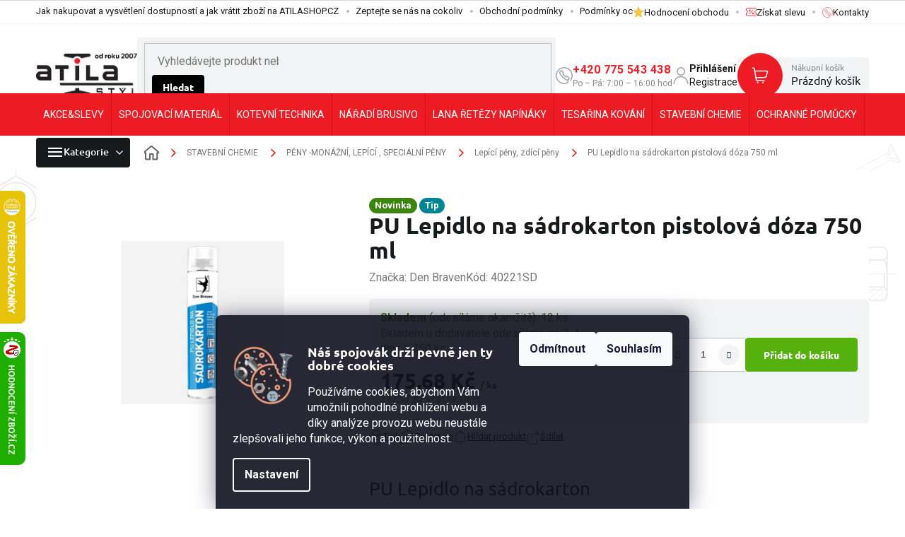

--- FILE ---
content_type: text/html; charset=utf-8
request_url: https://www.atilashop.cz/lepici-a-zdici-peny/
body_size: 80742
content:
<!doctype html><html lang="cs" dir="ltr" class="header-background-light external-fonts-loaded"><head><meta charset="utf-8" /><meta name="viewport" content="width=device-width,initial-scale=1" /><title>Lepící pěny, zdící pěny ✅ Vyberte si z 19 produktů na ATILASHOP.CZ</title><link rel="preconnect" href="https://cdn.myshoptet.com" /><link rel="dns-prefetch" href="https://cdn.myshoptet.com" /><link rel="preload" href="https://cdn.myshoptet.com/prj/dist/master/cms/libs/jquery/jquery-1.11.3.min.js" as="script" /><link href="https://cdn.myshoptet.com/prj/dist/master/cms/templates/frontend_templates/shared/css/font-face/roboto.css" rel="stylesheet"><link href="https://cdn.myshoptet.com/prj/dist/master/cms/templates/frontend_templates/shared/css/font-face/ubuntu.css" rel="stylesheet"><link href="https://cdn.myshoptet.com/prj/dist/master/shop/dist/font-shoptet-11.css.62c94c7785ff2cea73b2.css" rel="stylesheet"><script>
dataLayer = [];
dataLayer.push({'shoptet' : {
    "pageId": 15359,
    "pageType": "category",
    "currency": "CZK",
    "currencyInfo": {
        "decimalSeparator": ",",
        "exchangeRate": 1,
        "priceDecimalPlaces": 2,
        "symbol": "K\u010d",
        "symbolLeft": 0,
        "thousandSeparator": " "
    },
    "language": "cs",
    "projectId": 319219,
    "category": {
        "guid": "1e0b1d64-0615-11ea-ac23-ac1f6b0076ec",
        "path": "STAVEBN\u00cd CHEMIE | P\u011aNY -MON\u00c1\u017dN\u00cd, LEP\u00cdC\u00cd , SPECI\u00c1LN\u00cd P\u011aNY | Lep\u00edc\u00ed p\u011bny, zd\u00edc\u00ed p\u011bny",
        "parentCategoryGuid": "b48d1313-da0b-11e9-ac23-ac1f6b0076ec"
    },
    "cartInfo": {
        "id": null,
        "freeShipping": false,
        "freeShippingFrom": 5000,
        "leftToFreeGift": {
            "formattedPrice": "0 K\u010d",
            "priceLeft": 0
        },
        "freeGift": false,
        "leftToFreeShipping": {
            "priceLeft": 5000,
            "dependOnRegion": 0,
            "formattedPrice": "5 000 K\u010d"
        },
        "discountCoupon": [],
        "getNoBillingShippingPrice": {
            "withoutVat": 0,
            "vat": 0,
            "withVat": 0
        },
        "cartItems": [],
        "taxMode": "ORDINARY"
    },
    "cart": [],
    "customer": {
        "priceRatio": 1,
        "priceListId": 1,
        "groupId": null,
        "registered": false,
        "mainAccount": false
    }
}});
dataLayer.push({'cookie_consent' : {
    "marketing": "denied",
    "analytics": "denied"
}});
document.addEventListener('DOMContentLoaded', function() {
    shoptet.consent.onAccept(function(agreements) {
        if (agreements.length == 0) {
            return;
        }
        dataLayer.push({
            'cookie_consent' : {
                'marketing' : (agreements.includes(shoptet.config.cookiesConsentOptPersonalisation)
                    ? 'granted' : 'denied'),
                'analytics': (agreements.includes(shoptet.config.cookiesConsentOptAnalytics)
                    ? 'granted' : 'denied')
            },
            'event': 'cookie_consent'
        });
    });
});
</script>
<meta property="og:type" content="website"><meta property="og:site_name" content="atilashop.cz"><meta property="og:url" content="https://www.atilashop.cz/lepici-a-zdici-peny/"><meta property="og:title" content="Lepící pěny, zdící pěny ✅ Vyberte si z 19 produktů na ATILASHOP.CZ"><meta name="author" content="ATILA STÝL"><meta name="web_author" content="Shoptet.cz"><meta name="dcterms.rightsHolder" content="www.atilashop.cz"><meta name="robots" content="index,follow"><meta property="og:image" content="https://www.atilashop.cz/user/categories/orig/lep__c___a_zd__c___p__ny.png"><meta property="og:description" content="Lepící pěny, zdící pěny, ATILA STÝL"><meta name="description" content="Lepící pěny, zdící pěny, ATILA STÝL"><meta name="google-site-verification" content="238719260"><style>:root {--color-primary: #ED1C24;--color-primary-h: 358;--color-primary-s: 85%;--color-primary-l: 52%;--color-primary-hover: #171A1C;--color-primary-hover-h: 204;--color-primary-hover-s: 10%;--color-primary-hover-l: 10%;--color-secondary: #55B20E;--color-secondary-h: 94;--color-secondary-s: 85%;--color-secondary-l: 38%;--color-secondary-hover: #3d810a;--color-secondary-hover-h: 94;--color-secondary-hover-s: 86%;--color-secondary-hover-l: 27%;--color-tertiary: #F1F3F4;--color-tertiary-h: 200;--color-tertiary-s: 12%;--color-tertiary-l: 95%;--color-tertiary-hover: #F1F3F4;--color-tertiary-hover-h: 200;--color-tertiary-hover-s: 12%;--color-tertiary-hover-l: 95%;--color-header-background: #ffffff;--template-font: "Roboto";--template-headings-font: "Ubuntu";--header-background-url: url("https://cdn.myshoptet.com/usr/www.atilashop.cz/user/header_backgrounds/logo.png");--cookies-notice-background: #1A1937;--cookies-notice-color: #F8FAFB;--cookies-notice-button-hover: #f5f5f5;--cookies-notice-link-hover: #27263f;--templates-update-management-preview-mode-content: "Náhled aktualizací šablony je aktivní pro váš prohlížeč."}</style>
    
    <link href="https://cdn.myshoptet.com/prj/dist/master/shop/dist/main-11.less.3b31371137d15b128f1e.css" rel="stylesheet" />
        
    <script>var shoptet = shoptet || {};</script>
    <script src="https://cdn.myshoptet.com/prj/dist/master/shop/dist/main-3g-header.js.05f199e7fd2450312de2.js"></script>
<!-- User include --><!-- api 426(80) html code header -->
<link rel="stylesheet" href="https://cdn.myshoptet.com/usr/api2.dklab.cz/user/documents/_doplnky/navstivene/319219/10/319219_10.css" type="text/css" /><style> :root { --dklab-lastvisited-background-color: #FFFFFF; } </style>
<!-- service 619(267) html code header -->
<link href="https://cdn.myshoptet.com/usr/fvstudio.myshoptet.com/user/documents/addons/cartupsell.min.css?24.11.1" rel="stylesheet">
<!-- service 1472(1086) html code header -->
<link rel="stylesheet" href="https://cdn.myshoptet.com/usr/apollo.jakubtursky.sk/user/documents/assets/sipky/main.css?v=19">
<!-- project html code header -->
<link rel='stylesheet' media='screen' href='/user/documents/gfx/cmrt-style.css?v1.13' />
<meta name="facebook-domain-verification" content="xnt9z402ri6eqhiuvdxlz8seh74kz7" />

<script type='text/javascript'>
const hpTilesSettings = [
	{
  	id: 695,
    bg: '/user/documents/gfx/hp-tiles/695-bg.jpg',
    icon: '/user/documents/gfx/hp-tiles/695-icon.jpg',
    submenu: [725,734,46481,728,731,42341,740,737]
  },
  {
  	id: 698,
    bg: '/user/documents/gfx/hp-tiles/698-bg.jpg',
    icon: '/user/documents/gfx/hp-tiles/698-icon.jpg',
    submenu: [911,31367,13997,908,41892,872,21737,13991]
  },
  {
  	id: 704,
    bg: '/user/documents/gfx/hp-tiles/704-bg.jpg',
    icon: '/user/documents/gfx/hp-tiles/704-icon.jpg',
    submenu: [2390,881,884,2378,887,11645,11918,36215]
  },
  {
  	id: 701,
    bg: '/user/documents/gfx/hp-tiles/701-bg.jpg',
    icon: '/user/documents/gfx/hp-tiles/701-icon.jpg',
    submenu: [2687,23009,24779,23435,22937,32966,17168,53266]
  },
  {
  	id: 713,
    bg: '/user/documents/gfx/hp-tiles/713-bg.jpg',
    icon: '/user/documents/gfx/hp-tiles/713-icon.jpg',
    submenu: [857,860,854,44481,863,878,866,848]
  },
  {
  	id: 3242,
    bg: '/user/documents/gfx/hp-tiles/3242-bg.jpg',
    icon: '/user/documents/gfx/hp-tiles/3242-icon.jpg',
    submenu: [39437,39530,39515,39524,39566,39518,39443],
    hideAllCategories: true
  },
  {
  	id: 25556,
    bg: '/user/documents/gfx/hp-tiles/25556-bg.jpg',
    icon: '/user/documents/gfx/hp-tiles/25556-icon.jpg',
    submenu: [43591,1502,1499,1514,1520,1523,1508,1526]
  },
  {
  	id: 719,
    bg: '/user/documents/gfx/hp-tiles/719-bg.jpg',
    icon: '/user/documents/gfx/hp-tiles/719-icon.jpg',
    submenu: [929,932,941,935,938,944,977,947]
  },
  {
  	id: 716,
    bg: '/user/documents/gfx/hp-tiles/716-bg.jpg',
    icon: '/user/documents/gfx/hp-tiles/716-icon.jpg',
    submenu: []
  }
]
</script>

<script type="application/ld+json">
    {
      "@context": "http://schema.org/",
      "@type": "Product",
      "name": "AtilaShop.cz - https://www.atilashop.cz/hodnoceni-obchodu/",
      "aggregateRating": {
        "@type": "AggregateRating",
        "ratingValue": "5.0",
        "ratingCount": "2379",
        "reviewCount": "2379"
      }
    }
</script>

<script type="text/javascript">
    (function(c,l,a,r,i,t,y){
        c[a]=c[a]||function(){(c[a].q=c[a].q||[]).push(arguments)};
        t=l.createElement(r);t.async=1;t.src="https://www.clarity.ms/tag/"+i;
        y=l.getElementsByTagName(r)[0];y.parentNode.insertBefore(t,y);
    })(window, document, "clarity", "script", "ndb9uufot6");
</script>







<!--<link id='pkUpravyCss' data-author-name='Pavel Kuneš' data-author-email='koder@pavelkunes.cz' data-author-website='www.pavelkunes.cz' rel='stylesheet' media='screen' href='/user/documents/pkUpravy/pkUpravy.css?v3' />
<link id='cCSS' rel='stylesheet' media='screen' href='https://www.atilashop.cz/user/documents/gfx/css.css?v151_' />

<link rel="stylesheet" type="text/css" href="https://cdn.fv-studio.cz/atilashop.cz/fv-studio-app.css?v=4" />


<style>
.variant-name-wrapper .variant-name ~ span:first-of-type{
		display:none;
}

.no-data-in-layer .variant-name-wrapper .variant-name ~ span:first-of-type{
	display:inline;
}
.pagination-link .sr-only{
display:none;
}
.pagination-loader .load-products.btn.btn-default{
font-size: 1.75rem;
    padding: 1rem 2rem;
}

.search-whisperer {
  max-width: 98vw;
  width: 800px;
  transform: translateX(-50%);
  left: 50%;
  padding-left: 2.5rem;
  padding-right: 2.5rem;
}

.search-whisperer.active {
  display: flex;
  flex-direction: column;
  border: none;
  box-shadow: 0px 0px 46px -18px rgb(0 0 0 / 75%);
}

.search-whisperer-documents:first-child {
  order: 2;
  padding-bottom: 2rem;
}
.search-whisperer ul {
  order: 1;
  display: flex;
  flex-wrap: wrap;
  position: relative;
  padding-top: 6rem;
  padding-bottom: 4rem;
  justify-content:space-between;
}
.search-whisperer ul::after {
  content: "";
  position: absolute;
  bottom: 2rem;
  left: 0rem;
  right: 0rem;
  height: 1px;
  background: #d4d4d4;
}

.search-whisperer ul::before {
  content: "Nalezeno v produktech:";
  position: absolute;
  top: 3rem;
  left: 0rem;
  font-size: 1.6rem;
  color: #000;
  font-weight: 600;
}
.search-whisperer ul li {
  width: 48%;
  padding: 1.25rem 0rem;
  border: none;
  align-items: flex-start;
}
.search-whisperer ul li .price {
  position: absolute;
  right: 0rem;
  bottom: 0rem;
  font-weight: 600;
  font-size: 1.4rem;
}
.search-whisperer ul li .p-info {
  align-self: baseline;
}
.search-whisperer ul li .p-info .p-availability {
  position: absolute;
  bottom: 0px;
}
.search-whisperer ul li:nth-child(odd) {
  padding-right: 1rem;
}
.search-whisperer ul li:nth-child(even) {
  padding-left: 1rem;
}
.search-whisperer .p-name {
  color: #000000;
  font-weight: 600;
  white-space: initial;
  text-overflow: none;
  font-size: 1.4rem;
}

.search-whisperer ul li a {
  padding: 0px;
}
.search-whisperer ul li a:hover .p-name {
  text-decoration: underline;
}
.search-whisperer-documents:last-child {
  order: 3;
  border: none;
  padding: 1rem 0rem;
}
.search-whisperer .availability-label {
  font-weight: 600;
}
.search-whisperer-documents:last-child a {
  font-weight: 600;
  font-size: 1.2rem;
}

.search-whisperer-documents a span {
  color: #000;
  font-weight: 600;
  font-size: 1.2rem;
}
.search-whisperer-category em::before,
.search-whisperer-documents em,
.search-whisperer-documents a {
  color: #000;
}
.search-heading {
  margin: 1rem 0rem;
  color: #000;
  font-size: 1.5rem;
  font-weight: 600;
}

@media (max-width: 850px) {
  .search-whisperer ul li {
    width: 100%;
  }
  .search-whisperer ul li:nth-child(odd) {
    padding-right: 0rem;
  }
  .search-whisperer ul li:nth-child(even) {
    padding-left: 0rem;
  }
}

.search-whisperer ul li a:hover,
.search-whisperer-documents a:hover {
  background: rgb(250, 250, 250);
}

.search-whisperer-image {
  max-width: 75px;
}

</style>
-->



<!-- /User include --><link rel="shortcut icon" href="/favicon.ico" type="image/x-icon" /><link rel="canonical" href="https://www.atilashop.cz/lepici-a-zdici-peny/" />    <script>
        var _hwq = _hwq || [];
        _hwq.push(['setKey', '14F14173B0D0EDAABE2CA449149860FF']);
        _hwq.push(['setTopPos', '205']);
        _hwq.push(['showWidget', '21']);
        (function() {
            var ho = document.createElement('script');
            ho.src = 'https://cz.im9.cz/direct/i/gjs.php?n=wdgt&sak=14F14173B0D0EDAABE2CA449149860FF';
            var s = document.getElementsByTagName('script')[0]; s.parentNode.insertBefore(ho, s);
        })();
    </script>
    <!-- Global site tag (gtag.js) - Google Analytics -->
    <script async src="https://www.googletagmanager.com/gtag/js?id=G-6PKJMNNZHV"></script>
    <script>
        
        window.dataLayer = window.dataLayer || [];
        function gtag(){dataLayer.push(arguments);}
        

                    console.debug('default consent data');

            gtag('consent', 'default', {"ad_storage":"denied","analytics_storage":"denied","ad_user_data":"denied","ad_personalization":"denied","wait_for_update":500});
            dataLayer.push({
                'event': 'default_consent'
            });
        
        gtag('js', new Date());

        
                gtag('config', 'G-6PKJMNNZHV', {"groups":"GA4","send_page_view":false,"content_group":"category","currency":"CZK","page_language":"cs"});
        
                gtag('config', 'AW-764913679', {"allow_enhanced_conversions":true});
        
        
        
        
        
                    gtag('event', 'page_view', {"send_to":"GA4","page_language":"cs","content_group":"category","currency":"CZK"});
        
        
        
        
        
        
        
        
        
        
        
        
        
        document.addEventListener('DOMContentLoaded', function() {
            if (typeof shoptet.tracking !== 'undefined') {
                for (var id in shoptet.tracking.bannersList) {
                    gtag('event', 'view_promotion', {
                        "send_to": "UA",
                        "promotions": [
                            {
                                "id": shoptet.tracking.bannersList[id].id,
                                "name": shoptet.tracking.bannersList[id].name,
                                "position": shoptet.tracking.bannersList[id].position
                            }
                        ]
                    });
                }
            }

            shoptet.consent.onAccept(function(agreements) {
                if (agreements.length !== 0) {
                    console.debug('gtag consent accept');
                    var gtagConsentPayload =  {
                        'ad_storage': agreements.includes(shoptet.config.cookiesConsentOptPersonalisation)
                            ? 'granted' : 'denied',
                        'analytics_storage': agreements.includes(shoptet.config.cookiesConsentOptAnalytics)
                            ? 'granted' : 'denied',
                                                                                                'ad_user_data': agreements.includes(shoptet.config.cookiesConsentOptPersonalisation)
                            ? 'granted' : 'denied',
                        'ad_personalization': agreements.includes(shoptet.config.cookiesConsentOptPersonalisation)
                            ? 'granted' : 'denied',
                        };
                    console.debug('update consent data', gtagConsentPayload);
                    gtag('consent', 'update', gtagConsentPayload);
                    dataLayer.push(
                        { 'event': 'update_consent' }
                    );
                }
            });
        });
    </script>
</head><body class="desktop id-15359 in-lepici-a-zdici-peny template-11 type-category multiple-columns-body columns-3 ums_forms_redesign--off ums_a11y_category_page--on ums_discussion_rating_forms--off ums_flags_display_unification--on ums_a11y_login--off mobile-header-version-0"><noscript>
    <style>
        #header {
            padding-top: 0;
            position: relative !important;
            top: 0;
        }
        .header-navigation {
            position: relative !important;
        }
        .overall-wrapper {
            margin: 0 !important;
        }
        body:not(.ready) {
            visibility: visible !important;
        }
    </style>
    <div class="no-javascript">
        <div class="no-javascript__title">Musíte změnit nastavení vašeho prohlížeče</div>
        <div class="no-javascript__text">Podívejte se na: <a href="https://www.google.com/support/bin/answer.py?answer=23852">Jak povolit JavaScript ve vašem prohlížeči</a>.</div>
        <div class="no-javascript__text">Pokud používáte software na blokování reklam, může být nutné povolit JavaScript z této stránky.</div>
        <div class="no-javascript__text">Děkujeme.</div>
    </div>
</noscript>

        <div id="fb-root"></div>
        <script>
            window.fbAsyncInit = function() {
                FB.init({
//                    appId            : 'your-app-id',
                    autoLogAppEvents : true,
                    xfbml            : true,
                    version          : 'v19.0'
                });
            };
        </script>
        <script async defer crossorigin="anonymous" src="https://connect.facebook.net/cs_CZ/sdk.js"></script>    <div class="siteCookies siteCookies--bottom siteCookies--dark js-siteCookies" role="dialog" data-testid="cookiesPopup" data-nosnippet>
        <div class="siteCookies__form">
            <div class="siteCookies__content">
                <div class="siteCookies__text">
                    <img src="/user/documents/upload/gfx/atilashop-cookies.png" style="float: left; margin-right: 2rem; max-width: 23%; margin-bottom: 2rem;" />
<h3 style="color: #fff; font-weight: 600;">Náš spojovák drží pevně jen ty dobré cookies</h3>
Používáme cookies, abychom Vám umožnili pohodlné prohlížení webu a díky analýze provozu webu neustále zlepšovali jeho funkce, výkon a použitelnost.
<style><!--
.siteCookies--bottom.siteCookies--scrolled {
    background-color: rgba(17,17,31,.9);
}
.siteCookies__form {
    background-color: rgba(17,17,31,.9);
}
.siteCookies--bottom.siteCookies--scrolled .siteCookies__form {
    background-color: rgba(17,17,31,0);
}
--></style>
                </div>
                <p class="siteCookies__links">
                    <button class="siteCookies__link js-cookies-settings" aria-label="Nastavení cookies" data-testid="cookiesSettings">Nastavení</button>
                </p>
            </div>
            <div class="siteCookies__buttonWrap">
                                    <button class="siteCookies__button js-cookiesConsentSubmit" value="reject" aria-label="Odmítnout cookies" data-testid="buttonCookiesReject">Odmítnout</button>
                                <button class="siteCookies__button js-cookiesConsentSubmit" value="all" aria-label="Přijmout cookies" data-testid="buttonCookiesAccept">Souhlasím</button>
            </div>
        </div>
        <script>
            document.addEventListener("DOMContentLoaded", () => {
                const siteCookies = document.querySelector('.js-siteCookies');
                document.addEventListener("scroll", shoptet.common.throttle(() => {
                    const st = document.documentElement.scrollTop;
                    if (st > 1) {
                        siteCookies.classList.add('siteCookies--scrolled');
                    } else {
                        siteCookies.classList.remove('siteCookies--scrolled');
                    }
                }, 100));
            });
        </script>
    </div>
<a href="#content" class="skip-link sr-only">Přejít na obsah</a><div class="overall-wrapper"><div class="user-action"><div class="container"><div class="user-action-in"><div class="user-action-login popup-widget login-widget"><div class="popup-widget-inner"><h2 id="loginHeading">Přihlášení k vašemu účtu</h2><div id="customerLogin"><form action="/action/Customer/Login/" method="post" id="formLoginIncluded" class="csrf-enabled formLogin" data-testid="formLogin"><input type="hidden" name="referer" value="" /><div class="form-group"><div class="input-wrapper email js-validated-element-wrapper no-label"><input type="email" name="email" class="form-control" autofocus placeholder="E-mailová adresa (např. jan@novak.cz)" data-testid="inputEmail" autocomplete="email" required /></div></div><div class="form-group"><div class="input-wrapper password js-validated-element-wrapper no-label"><input type="password" name="password" class="form-control" placeholder="Heslo" data-testid="inputPassword" autocomplete="current-password" required /><span class="no-display">Nemůžete vyplnit toto pole</span><input type="text" name="surname" value="" class="no-display" /></div></div><div class="form-group"><div class="login-wrapper"><button type="submit" class="btn btn-secondary btn-text btn-login" data-testid="buttonSubmit">Přihlásit se</button><div class="password-helper"><a href="/registrace/" data-testid="signup" rel="nofollow">Nová registrace</a><a href="/klient/zapomenute-heslo/" rel="nofollow">Zapomenuté heslo</a></div></div></div></form>
</div></div></div>
    <div id="cart-widget" class="user-action-cart popup-widget cart-widget loader-wrapper" data-testid="popupCartWidget" role="dialog" aria-hidden="true"><div class="popup-widget-inner cart-widget-inner place-cart-here"><div class="loader-overlay"><div class="loader"></div></div></div><div class="cart-widget-button"><a href="/kosik/" class="btn btn-conversion" id="continue-order-button" rel="nofollow" data-testid="buttonNextStep">Pokračovat do košíku</a></div></div></div>
</div></div><div class="top-navigation-bar" data-testid="topNavigationBar">

    <div class="container">

        <div class="top-navigation-contacts">
            <strong>Zákaznická podpora:</strong><a href="tel:+420775543438" class="project-phone" aria-label="Zavolat na +420775543438" data-testid="contactboxPhone"><span>+420 775 543 438</span></a><a href="mailto:obchod@atilastyl.cz" class="project-email" data-testid="contactboxEmail"><span>obchod@atilastyl.cz</span></a>        </div>

                            <div class="top-navigation-menu">
                <div class="top-navigation-menu-trigger"></div>
                <ul class="top-navigation-bar-menu">
                                            <li class="top-navigation-menu-item-27">
                            <a href="/jak-nakupovat/">Jak nakupovat a vysvětlení dostupností a jak vrátit zboží na ATILASHOP.CZ</a>
                        </li>
                                            <li class="top-navigation-menu-item-57970">
                            <a href="/nabidka-na-miru/">Zeptejte se nás na cokoliv</a>
                        </li>
                                            <li class="top-navigation-menu-item-39">
                            <a href="/obchodni-podminky/">Obchodní podmínky</a>
                        </li>
                                            <li class="top-navigation-menu-item-691">
                            <a href="/podminky-ochrany-osobnich-udaju/">Podmínky ochrany osobních údajů GDPR</a>
                        </li>
                                    </ul>
                <ul class="top-navigation-bar-menu-helper"></ul>
            </div>
        
        <div class="top-navigation-tools top-navigation-tools--language">
            <div class="responsive-tools">
                <a href="#" class="toggle-window" data-target="search" aria-label="Hledat" data-testid="linkSearchIcon"></a>
                                                            <a href="#" class="toggle-window" data-target="login"></a>
                                                    <a href="#" class="toggle-window" data-target="navigation" aria-label="Menu" data-testid="hamburgerMenu"></a>
            </div>
                        <a href="/login/?backTo=%2Flepici-a-zdici-peny%2F" class="top-nav-button top-nav-button-login primary login toggle-window" data-target="login" data-testid="signin" rel="nofollow"><span>Přihlášení</span></a>        </div>

    </div>

</div>
<header id="header"><div class="container navigation-wrapper">
    <div class="header-top">
        <div class="site-name-wrapper">
            <div class="site-name"><a href="/" data-testid="linkWebsiteLogo"><img src="https://cdn.myshoptet.com/usr/www.atilashop.cz/user/logos/logo-atila-1.png" alt="ATILA STÝL" fetchpriority="low" /></a></div>        </div>
        <div class="search" itemscope itemtype="https://schema.org/WebSite">
            <meta itemprop="headline" content="Lepící pěny, zdící pěny"/><meta itemprop="url" content="https://www.atilashop.cz"/><meta itemprop="text" content="Lepící pěny, zdící pěny, ATILA STÝL"/>            <form action="/action/ProductSearch/prepareString/" method="post"
    id="formSearchForm" class="search-form compact-form js-search-main"
    itemprop="potentialAction" itemscope itemtype="https://schema.org/SearchAction" data-testid="searchForm">
    <fieldset>
        <meta itemprop="target"
            content="https://www.atilashop.cz/vyhledavani/?string={string}"/>
        <input type="hidden" name="language" value="cs"/>
        
            
<input
    type="search"
    name="string"
        class="query-input form-control search-input js-search-input"
    placeholder="Napište, co hledáte"
    autocomplete="off"
    required
    itemprop="query-input"
    aria-label="Vyhledávání"
    data-testid="searchInput"
>
            <button type="submit" class="btn btn-default" data-testid="searchBtn">Hledat</button>
        
    </fieldset>
</form>
        </div>
        <div class="navigation-buttons">
                
    <a href="/kosik/" class="btn btn-icon toggle-window cart-count" data-target="cart" data-hover="true" data-redirect="true" data-testid="headerCart" rel="nofollow" aria-haspopup="dialog" aria-expanded="false" aria-controls="cart-widget">
        
                <span class="sr-only">Nákupní košík</span>
        
            <span class="cart-price visible-lg-inline-block" data-testid="headerCartPrice">
                                    Prázdný košík                            </span>
        
    
            </a>
        </div>
    </div>
    <nav id="navigation" aria-label="Hlavní menu" data-collapsible="true"><div class="navigation-in menu"><ul class="menu-level-1" role="menubar" data-testid="headerMenuItems"><li class="menu-item-58507 ext" role="none"><a href="/akce-a-slevy/" data-testid="headerMenuItem" role="menuitem" aria-haspopup="true" aria-expanded="false"><b>AKCE&amp;SLEVY</b><span class="submenu-arrow"></span></a><ul class="menu-level-2" aria-label="AKCE&amp;SLEVY" tabindex="-1" role="menu"><li class="menu-item-58510" role="none"><a href="/akce-a-slevy-na-spojovaci-material/" class="menu-image" data-testid="headerMenuItem" tabindex="-1" aria-hidden="true"><img src="data:image/svg+xml,%3Csvg%20width%3D%22140%22%20height%3D%22100%22%20xmlns%3D%22http%3A%2F%2Fwww.w3.org%2F2000%2Fsvg%22%3E%3C%2Fsvg%3E" alt="" aria-hidden="true" width="140" height="100"  data-src="https://cdn.myshoptet.com/usr/www.atilashop.cz/user/categories/thumb/akce-a-slevy-na-spojovaci-material.jpg" fetchpriority="low" /></a><div><a href="/akce-a-slevy-na-spojovaci-material/" data-testid="headerMenuItem" role="menuitem"><span>AKCE A SLEVY na spojovací materiál</span></a>
                        </div></li><li class="menu-item-58513" role="none"><a href="/akce-a-slevy-na-kotevni-techniku/" class="menu-image" data-testid="headerMenuItem" tabindex="-1" aria-hidden="true"><img src="data:image/svg+xml,%3Csvg%20width%3D%22140%22%20height%3D%22100%22%20xmlns%3D%22http%3A%2F%2Fwww.w3.org%2F2000%2Fsvg%22%3E%3C%2Fsvg%3E" alt="" aria-hidden="true" width="140" height="100"  data-src="https://cdn.myshoptet.com/usr/www.atilashop.cz/user/categories/thumb/akce-a-slevy-na-kotevni-techniku.jpg" fetchpriority="low" /></a><div><a href="/akce-a-slevy-na-kotevni-techniku/" data-testid="headerMenuItem" role="menuitem"><span>AKCE A SLEVY na kotevní techniku</span></a>
                        </div></li><li class="menu-item-58516" role="none"><a href="/akce-a-slevy-na-naradi/" class="menu-image" data-testid="headerMenuItem" tabindex="-1" aria-hidden="true"><img src="data:image/svg+xml,%3Csvg%20width%3D%22140%22%20height%3D%22100%22%20xmlns%3D%22http%3A%2F%2Fwww.w3.org%2F2000%2Fsvg%22%3E%3C%2Fsvg%3E" alt="" aria-hidden="true" width="140" height="100"  data-src="https://cdn.myshoptet.com/usr/www.atilashop.cz/user/categories/thumb/akce-a-slevy-na-naradi.jpg" fetchpriority="low" /></a><div><a href="/akce-a-slevy-na-naradi/" data-testid="headerMenuItem" role="menuitem"><span>AKCE A SLEVY na nářadí</span></a>
                        </div></li><li class="menu-item-58519" role="none"><a href="/akce-a-slevy-na-tesarinu-a-kovani/" class="menu-image" data-testid="headerMenuItem" tabindex="-1" aria-hidden="true"><img src="data:image/svg+xml,%3Csvg%20width%3D%22140%22%20height%3D%22100%22%20xmlns%3D%22http%3A%2F%2Fwww.w3.org%2F2000%2Fsvg%22%3E%3C%2Fsvg%3E" alt="" aria-hidden="true" width="140" height="100"  data-src="https://cdn.myshoptet.com/usr/www.atilashop.cz/user/categories/thumb/akce-a-slevy-na-tesarinu-a-kovani.jpg" fetchpriority="low" /></a><div><a href="/akce-a-slevy-na-tesarinu-a-kovani/" data-testid="headerMenuItem" role="menuitem"><span>AKCE A SLEVY na tesařinu a kování</span></a>
                        </div></li><li class="menu-item-58522" role="none"><a href="/akce-a-slevy-na-stavebni-chemii/" class="menu-image" data-testid="headerMenuItem" tabindex="-1" aria-hidden="true"><img src="data:image/svg+xml,%3Csvg%20width%3D%22140%22%20height%3D%22100%22%20xmlns%3D%22http%3A%2F%2Fwww.w3.org%2F2000%2Fsvg%22%3E%3C%2Fsvg%3E" alt="" aria-hidden="true" width="140" height="100"  data-src="https://cdn.myshoptet.com/usr/www.atilashop.cz/user/categories/thumb/akce-a-slevy-na-stavebni-chemii.jpg" fetchpriority="low" /></a><div><a href="/akce-a-slevy-na-stavebni-chemii/" data-testid="headerMenuItem" role="menuitem"><span>AKCE A SLEVY na stavební chemii</span></a>
                        </div></li><li class="menu-item-58525" role="none"><a href="/akce-a-slevy-na-ochranne-pomucky/" class="menu-image" data-testid="headerMenuItem" tabindex="-1" aria-hidden="true"><img src="data:image/svg+xml,%3Csvg%20width%3D%22140%22%20height%3D%22100%22%20xmlns%3D%22http%3A%2F%2Fwww.w3.org%2F2000%2Fsvg%22%3E%3C%2Fsvg%3E" alt="" aria-hidden="true" width="140" height="100"  data-src="https://cdn.myshoptet.com/usr/www.atilashop.cz/user/categories/thumb/akce-a-slevy-na-ochranne-pomucky.jpg" fetchpriority="low" /></a><div><a href="/akce-a-slevy-na-ochranne-pomucky/" data-testid="headerMenuItem" role="menuitem"><span>AKCE A SLEVY na ochranné pomůcky</span></a>
                        </div></li></ul></li>
<li class="menu-item-695 ext" role="none"><a href="/spojovaci-material/" data-testid="headerMenuItem" role="menuitem" aria-haspopup="true" aria-expanded="false"><b>SPOJOVACÍ MATERIÁL</b><span class="submenu-arrow"></span></a><ul class="menu-level-2" aria-label="SPOJOVACÍ MATERIÁL" tabindex="-1" role="menu"><li class="menu-item-42341 has-third-level" role="none"><a href="/nerezovy-program-normovany--lodni--solarni-a-specialni/" class="menu-image" data-testid="headerMenuItem" tabindex="-1" aria-hidden="true"><img src="data:image/svg+xml,%3Csvg%20width%3D%22140%22%20height%3D%22100%22%20xmlns%3D%22http%3A%2F%2Fwww.w3.org%2F2000%2Fsvg%22%3E%3C%2Fsvg%3E" alt="" aria-hidden="true" width="140" height="100"  data-src="https://cdn.myshoptet.com/usr/www.atilashop.cz/user/categories/thumb/nerezov___program.jpg" fetchpriority="low" /></a><div><a href="/nerezovy-program-normovany--lodni--solarni-a-specialni/" data-testid="headerMenuItem" role="menuitem"><span>NEREZOVÝ PROGRAM NORMOVANÝ, SOLAR pro FVE a SPECIÁLNÍ</span></a>
                                                    <ul class="menu-level-3" role="menu">
                                                                    <li class="menu-item-44460" role="none">
                                        <a href="/spojovaci-material-a-komponenty-pro-fve/" data-testid="headerMenuItem" role="menuitem">
                                            SOLAR spojovací materiál a komponenty pro montáž panelů pro fotovolatiku FVE</a>,                                    </li>
                                                                    <li class="menu-item-45464" role="none">
                                        <a href="/martim-nerezova-lana--retezy--trmeny--kotvy-2/" data-testid="headerMenuItem" role="menuitem">
                                            Nerezová lana, řetězy, třmeny, kotvy - MARTIM</a>,                                    </li>
                                                                    <li class="menu-item-44475" role="none">
                                        <a href="/nerezove-srouby/" data-testid="headerMenuItem" role="menuitem">
                                            Nerezové šrouby</a>,                                    </li>
                                                                    <li class="menu-item-44484" role="none">
                                        <a href="/nerezove-matice/" data-testid="headerMenuItem" role="menuitem">
                                            Nerezové matice</a>,                                    </li>
                                                                    <li class="menu-item-44469" role="none">
                                        <a href="/nerezove-podlozky/" data-testid="headerMenuItem" role="menuitem">
                                            Nerezové podložky</a>,                                    </li>
                                                                    <li class="menu-item-44547" role="none">
                                        <a href="/nerezove-samorezne-srouby/" data-testid="headerMenuItem" role="menuitem">
                                            Nerezové samořezné šrouby</a>,                                    </li>
                                                                    <li class="menu-item-44610" role="none">
                                        <a href="/nerezove-samovrtne-srouby-texy/" data-testid="headerMenuItem" role="menuitem">
                                            Nerezové samovrtné šrouby - texy</a>,                                    </li>
                                                                    <li class="menu-item-44520" role="none">
                                        <a href="/nerezove-vruty/" data-testid="headerMenuItem" role="menuitem">
                                            Nerezové vruty</a>,                                    </li>
                                                                    <li class="menu-item-44589" role="none">
                                        <a href="/nerezove-zavitove-tyce/" data-testid="headerMenuItem" role="menuitem">
                                            Nerezové závitové tyče, svorníky a kombišrouby</a>,                                    </li>
                                                                    <li class="menu-item-44619" role="none">
                                        <a href="/nererzove-fasadni-srouby/" data-testid="headerMenuItem" role="menuitem">
                                            Nerezové fasádní šrouby</a>,                                    </li>
                                                                    <li class="menu-item-44529" role="none">
                                        <a href="/nerezove-nyty--nytovaci-matice-prislusenstvi/" data-testid="headerMenuItem" role="menuitem">
                                            Nerezové nýty, nýtovací matice + příslušenství</a>,                                    </li>
                                                                    <li class="menu-item-45276" role="none">
                                        <a href="/nerezova-kotevni-technika-mkt/" data-testid="headerMenuItem" role="menuitem">
                                            Nerezová kotevní technika MKT</a>,                                    </li>
                                                                    <li class="menu-item-45285" role="none">
                                        <a href="/nerezove-zavesne-srouby-a-matice/" data-testid="headerMenuItem" role="menuitem">
                                            Nerezové závěsné šrouby a matice</a>,                                    </li>
                                                                    <li class="menu-item-45288" role="none">
                                        <a href="/nerezove-zavesne-srouby-a-matice-2/" data-testid="headerMenuItem" role="menuitem">
                                            Nerezové šrouby s okem</a>,                                    </li>
                                                                    <li class="menu-item-44523" role="none">
                                        <a href="/nerezove-koliky--nerezove-cepy/" data-testid="headerMenuItem" role="menuitem">
                                            Nerezové kolíky, nerezové čepy, hřeby a nerezové závlačky</a>,                                    </li>
                                                                    <li class="menu-item-45267" role="none">
                                        <a href="/nerezove-sady/" data-testid="headerMenuItem" role="menuitem">
                                            Nerezové sady</a>,                                    </li>
                                                                    <li class="menu-item-44583" role="none">
                                        <a href="/nerezovy-spojovaci-material-duplex-nerez-1-4462/" data-testid="headerMenuItem" role="menuitem">
                                            Nerezový spojovací materiál DUPLEX nerez 1.4462</a>                                    </li>
                                                            </ul>
                        </div></li><li class="menu-item-734 has-third-level" role="none"><a href="/vruty/" class="menu-image" data-testid="headerMenuItem" tabindex="-1" aria-hidden="true"><img src="data:image/svg+xml,%3Csvg%20width%3D%22140%22%20height%3D%22100%22%20xmlns%3D%22http%3A%2F%2Fwww.w3.org%2F2000%2Fsvg%22%3E%3C%2Fsvg%3E" alt="" aria-hidden="true" width="140" height="100"  data-src="https://cdn.myshoptet.com/usr/www.atilashop.cz/user/categories/thumb/vruty_set_01.jpg" fetchpriority="low" /></a><div><a href="/vruty/" data-testid="headerMenuItem" role="menuitem"><span>Vruty do dřeva, vruty RAPI-TEC® - Šrouby do dřeva</span></a>
                                                    <ul class="menu-level-3" role="menu">
                                                                    <li class="menu-item-47833" role="none">
                                        <a href="/vruty-speed-pro-drevostavby/" data-testid="headerMenuItem" role="menuitem">
                                            Vruty SPEED pro truhláře, dřevostavby a terasy</a>,                                    </li>
                                                                    <li class="menu-item-3302" role="none">
                                        <a href="/univerzalni-vrut-se-zapustnou-hlavou-a-drazkou-pozidrive/" data-testid="headerMenuItem" role="menuitem">
                                            Vruty do dřeva: PZ univerzální vrut se zápustnou hlavou a křížovou drážkou POZIDRIVE</a>,                                    </li>
                                                                    <li class="menu-item-3323" role="none">
                                        <a href="/univerzalni-vrut-se-zapustnou-hlavou-a-drazkou-torx/" data-testid="headerMenuItem" role="menuitem">
                                            Vruty do dřeva: TORX univerzální vrut se zápustnou hlavou a drážkou TORX</a>,                                    </li>
                                                                    <li class="menu-item-3347" role="none">
                                        <a href="/univerzalni-vrut-s-pulkulatou-hlavou-a-drazkou-pozidrive/" data-testid="headerMenuItem" role="menuitem">
                                            Vruty do dřeva: Univerzální vrut s půlkulatou hlavou a křížovou drážkou POZIDRIVE</a>,                                    </li>
                                                                    <li class="menu-item-3413" role="none">
                                        <a href="/vrut-konstrukcni-tesarsky-talirova-hlava/" data-testid="headerMenuItem" role="menuitem">
                                            Vruty do dřeva: Vrut konstrukční tesařský talířová hlava TORX</a>,                                    </li>
                                                                    <li class="menu-item-3425" role="none">
                                        <a href="/vrut-konstrukcni-tesarsky-zapustna-hlava-torx/" data-testid="headerMenuItem" role="menuitem">
                                            Vruty do dřeva: Vrut konstrukční tesařský zápustná hlava TORX</a>,                                    </li>
                                                                    <li class="menu-item-21539" role="none">
                                        <a href="/terasovy-vrut-nerez-aisi-410-top-cena/" data-testid="headerMenuItem" role="menuitem">
                                            Vruty do dřeva: Terasový vrut, terasové vruty</a>,                                    </li>
                                                                    <li class="menu-item-3533" role="none">
                                        <a href="/din571-vrut-do-dreva-se-sestihrannou-hlavou/" data-testid="headerMenuItem" role="menuitem">
                                            DIN 571 vrut do dřeva se šestihrannou hlavou DIN571</a>,                                    </li>
                                                                    <li class="menu-item-24788" role="none">
                                        <a href="/vruty-do-sadrokartonu/" data-testid="headerMenuItem" role="menuitem">
                                            Vruty do SÁDROKARTONU černý chromát , pozink</a>,                                    </li>
                                                                    <li class="menu-item-47851" role="none">
                                        <a href="/vruty-spax/" data-testid="headerMenuItem" role="menuitem">
                                            Vruty SPAX</a>,                                    </li>
                                                                    <li class="menu-item-48182" role="none">
                                        <a href="/vruty-eurotec/" data-testid="headerMenuItem" role="menuitem">
                                            Vruty EUROTEC</a>,                                    </li>
                                                                    <li class="menu-item-19877" role="none">
                                        <a href="/rapi-tec-vruty-kompletni-sortiment-rapitec/" data-testid="headerMenuItem" role="menuitem">
                                            Vruty RAPI-TEC a sortiment pro terasy</a>,                                    </li>
                                                                    <li class="menu-item-3401" role="none">
                                        <a href="/vrut-cetris-do-cementotriskovych-desek-se-zapustnou-hlavou-s-brity--dvouchodym-zavitem-hi-low-a-tvrzenym-hr/" data-testid="headerMenuItem" role="menuitem">
                                            Vrut do CETRIS desek se záp. hl., dvouchodým závitem HI-LOW a tvrzeným hr</a>,                                    </li>
                                                                    <li class="menu-item-3524" role="none">
                                        <a href="/kombinovany-sroub-vrut-sroub/" data-testid="headerMenuItem" role="menuitem">
                                            Kombinovaný šroub vrut + šroub</a>,                                    </li>
                                                                    <li class="menu-item-3374" role="none">
                                        <a href="/din95-vrut-do-dreva-s-cockovou-hlavou-a-prubeznou-drazkou/" data-testid="headerMenuItem" role="menuitem">
                                            DIN 95 vrut do dřeva s čočkovou hlavou a průběžnou drážkou</a>,                                    </li>
                                                                    <li class="menu-item-3365" role="none">
                                        <a href="/din96-vrut-do-dreva-s-pulkulatou-hlavou-a-prubeznou-drazkou/" data-testid="headerMenuItem" role="menuitem">
                                            DIN 96 vrut do dřeva s půlkulatou hlavou a průběžnou drážkou</a>,                                    </li>
                                                                    <li class="menu-item-3476" role="none">
                                        <a href="/din97-vrut-se-zapustnou-hlavou-a-prubeznou-drazkou/" data-testid="headerMenuItem" role="menuitem">
                                            DIN 97 vrut se zápustnou hlavou a průběžnou drážkou</a>,                                    </li>
                                                                    <li class="menu-item-3380" role="none">
                                        <a href="/din--7995p-vrut-do-dreva-s-cockovou-hlavou-a-drazkou-pozidrive--s-tesnici-podlozkou-15mm--klempirsky/" data-testid="headerMenuItem" role="menuitem">
                                            Klempířský vrut DIN 7995P Vrut do dřeva s čočkovou hlavou, s těsnící podložkou 15mm</a>,                                    </li>
                                                                    <li class="menu-item-3392" role="none">
                                        <a href="/univerzalni-vrut-s-cockovou-hlavou-a-drazkou-pozidrive/" data-testid="headerMenuItem" role="menuitem">
                                            Univerzální vrut s čočkovou hlavou a drážkou POZIDRIVE</a>,                                    </li>
                                                                    <li class="menu-item-3356" role="none">
                                        <a href="/univerzalni-vrut-s-pulkulatou-hlavou-a-drazkou-torx/" data-testid="headerMenuItem" role="menuitem">
                                            Univerzální vrut s půlkulatou hlavou a drážkou TORX</a>,                                    </li>
                                                                    <li class="menu-item-3407" role="none">
                                        <a href="/univerzalni-vrut-s-cockovou-hlavou-s-limcem--s-drazkou-pozidrive/" data-testid="headerMenuItem" role="menuitem">
                                            Univerzální vrut s čočkovou hlavou s límcem, s drážkou POZIDRIVE</a>,                                    </li>
                                                                    <li class="menu-item-3437" role="none">
                                        <a href="/vrut-se-zapustnou-hlavou-a-drazkou-torx--s-vrtakem-na-spicce/" data-testid="headerMenuItem" role="menuitem">
                                            Vrut se zápustnou hlavou a drážkou TORX, s vrtákem na špičce</a>,                                    </li>
                                                                    <li class="menu-item-3446" role="none">
                                        <a href="/vrut-s-malou-zapustnou-hlavou-a-drazkou-torx--s-vrtakem-na-spicce/" data-testid="headerMenuItem" role="menuitem">
                                            Vrut s malou zápustnou hlavou a drážkou TORX, s vrtákem na špičce</a>,                                    </li>
                                                                    <li class="menu-item-3452" role="none">
                                        <a href="/vrut-distancni-se-zapustnou-hlavou-a-drazkou-torx--s-krouzky-pod-hlavou/" data-testid="headerMenuItem" role="menuitem">
                                            Vrut distanční se zápustnou hlavou a drážkou TORX, s kroužky pod hlavou</a>,                                    </li>
                                                                    <li class="menu-item-3464" role="none">
                                        <a href="/vrut-pulkulata-hlava-siroka-s-drazkou-torx-s-celym-zavitem/" data-testid="headerMenuItem" role="menuitem">
                                            Vrut půlkulatá hlava široká s drážkou TORX s celým závitem</a>,                                    </li>
                                                                    <li class="menu-item-3470" role="none">
                                        <a href="/vrut-pulkulata-hlava-siroka-trespo-s-drazkou-torx/" data-testid="headerMenuItem" role="menuitem">
                                            Vrut půlkulatá hlava široká TRESPO s drážkou TORX</a>,                                    </li>
                                                                    <li class="menu-item-24953" role="none">
                                        <a href="/eurovruty/" data-testid="headerMenuItem" role="menuitem">
                                            Eurovruty</a>,                                    </li>
                                                                    <li class="menu-item-24962" role="none">
                                        <a href="/vrut-konfirmat-se-zapustnou-hlavou-2/" data-testid="headerMenuItem" role="menuitem">
                                            Vrut konfirmát se zápustnou hlavou</a>,                                    </li>
                                                                    <li class="menu-item-47824" role="none">
                                        <a href="/vruty-heco-pro-drevene-konstrukce/" data-testid="headerMenuItem" role="menuitem">
                                            Vruty HECO pro dřevěné konstrukce, fasády a aplikace</a>,                                    </li>
                                                                    <li class="menu-item-48013" role="none">
                                        <a href="/sfs-vruty--texy-a-prislusnstvi/" data-testid="headerMenuItem" role="menuitem">
                                            SFS vruty, texy úhelníky a příslušnství</a>,                                    </li>
                                                                    <li class="menu-item-61186" role="none">
                                        <a href="/wds-vrut-distancni/" data-testid="headerMenuItem" role="menuitem">
                                            WDS vrut distanční</a>,                                    </li>
                                                                    <li class="menu-item-61189" role="none">
                                        <a href="/wkt-vrut-do-nadkrokevni-izolace/" data-testid="headerMenuItem" role="menuitem">
                                            WKT vrut do nadkrokevní izolace</a>,                                    </li>
                                                                    <li class="menu-item-61192" role="none">
                                        <a href="/wkw-vrut-do-nadkrokevni-izolace/" data-testid="headerMenuItem" role="menuitem">
                                            WKW vrut do nadkrokevní izolace</a>,                                    </li>
                                                                    <li class="menu-item-61195" role="none">
                                        <a href="/cpw-vrut-valcova-hlava-tesarsky/" data-testid="headerMenuItem" role="menuitem">
                                            CPW vrut válcová hlava tesařský</a>                                    </li>
                                                            </ul>
                        </div></li><li class="menu-item-725 has-third-level" role="none"><a href="/srouby-metricke--unc--unf/" class="menu-image" data-testid="headerMenuItem" tabindex="-1" aria-hidden="true"><img src="data:image/svg+xml,%3Csvg%20width%3D%22140%22%20height%3D%22100%22%20xmlns%3D%22http%3A%2F%2Fwww.w3.org%2F2000%2Fsvg%22%3E%3C%2Fsvg%3E" alt="" aria-hidden="true" width="140" height="100"  data-src="https://cdn.myshoptet.com/usr/www.atilashop.cz/user/categories/thumb/srouby_01_metrick__.jpg" fetchpriority="low" /></a><div><a href="/srouby-metricke--unc--unf/" data-testid="headerMenuItem" role="menuitem"><span>ŠROUBY METRICKÉ, UNC, UNF</span></a>
                                                    <ul class="menu-level-3" role="menu">
                                                                    <li class="menu-item-785" role="none">
                                        <a href="/6ti-hranna-hlava/" data-testid="headerMenuItem" role="menuitem">
                                            Šrouby se šestihrannou hlavou</a>,                                    </li>
                                                                    <li class="menu-item-788" role="none">
                                        <a href="/valcova-hlava/" data-testid="headerMenuItem" role="menuitem">
                                            Šrouby s válcovou hlavou a imbus šrouby</a>,                                    </li>
                                                                    <li class="menu-item-791" role="none">
                                        <a href="/zapustena-a-cockova-hlava/" data-testid="headerMenuItem" role="menuitem">
                                            Šrouby se zapuštěnou hlavou, šrouby s čočkovou hlavou</a>,                                    </li>
                                                                    <li class="menu-item-794" role="none">
                                        <a href="/pulkulata-hlava-vratove-srouby/" data-testid="headerMenuItem" role="menuitem">
                                            Šrouby s půlkulatou hlavou a vratové šrouby</a>,                                    </li>
                                                                    <li class="menu-item-797" role="none">
                                        <a href="/staveci-srouby-cerviky/" data-testid="headerMenuItem" role="menuitem">
                                            Šrouby stavěcí - červíky</a>,                                    </li>
                                                                    <li class="menu-item-1079" role="none">
                                        <a href="/zavesne-srouby/" data-testid="headerMenuItem" role="menuitem">
                                            Šrouby závěsné</a>,                                    </li>
                                                                    <li class="menu-item-800" role="none">
                                        <a href="/srouby-s-okem/" data-testid="headerMenuItem" role="menuitem">
                                            Šrouby otočné s okem</a>,                                    </li>
                                                                    <li class="menu-item-803" role="none">
                                        <a href="/zavrtne-srouby/" data-testid="headerMenuItem" role="menuitem">
                                            Šrouby závrtné</a>,                                    </li>
                                                                    <li class="menu-item-1475" role="none">
                                        <a href="/upinaci-srouby/" data-testid="headerMenuItem" role="menuitem">
                                            Šrouby upínací</a>,                                    </li>
                                                                    <li class="menu-item-1457" role="none">
                                        <a href="/din152/" data-testid="headerMenuItem" role="menuitem">
                                            DIN 15237 šroub korečkový + matice + podložka DIN15237</a>,                                    </li>
                                                                    <li class="menu-item-5489" role="none">
                                        <a href="/din186b-sroub-s-t-hlavou-a-ctyrhranem/" data-testid="headerMenuItem" role="menuitem">
                                            DIN 186B Šroub s T hlavou a čtyřhranem DIN186B</a>,                                    </li>
                                                                    <li class="menu-item-5465" role="none">
                                        <a href="/din-316--sroub-kridlovy--americka-forma-af/" data-testid="headerMenuItem" role="menuitem">
                                            DIN 316 AF Šroub křídlový, americká forma AF DIN316</a>,                                    </li>
                                                                    <li class="menu-item-5456" role="none">
                                        <a href="/din316-sroub-kridlovy--nemecka-forma-gt-mickey/" data-testid="headerMenuItem" role="menuitem">
                                            DIN 316 GT Šroub křídlový, německá forma GT MICKEY DIN316</a>,                                    </li>
                                                                    <li class="menu-item-5480" role="none">
                                        <a href="/din404-plombovaci-sroub-s-valcovou-hlavou--prubeznou-drazkou-a-otvory-v-hlave/" data-testid="headerMenuItem" role="menuitem">
                                            DIN 404 plombovací šroub s válcovou hlavou, průběžnou drážkou a otvory v hlavě DIN404</a>,                                    </li>
                                                                    <li class="menu-item-5432" role="none">
                                        <a href="/din464-sroub-s-ryhovanou-hlavou/" data-testid="headerMenuItem" role="menuitem">
                                            DIN 464 Šroub s rýhovanou hlavou DIN464</a>,                                    </li>
                                                                    <li class="menu-item-5444" role="none">
                                        <a href="/din653-sroub-s-nizkou-ryhovanou-hlavou/" data-testid="headerMenuItem" role="menuitem">
                                            DIN 653 Šroub s nízkou rýhovanou hlavou DIN653</a>,                                    </li>
                                                                    <li class="menu-item-2075" role="none">
                                        <a href="/din906-zatka-inbus-s-kuzelovym-zavitem/" data-testid="headerMenuItem" role="menuitem">
                                            DIN 906 zátka inbus s kuželovým závitem DIN906</a>,                                    </li>
                                                                    <li class="menu-item-2105" role="none">
                                        <a href="/din908-zatka-inbus-s-nakruzkem-a-valcovym-zavitem/" data-testid="headerMenuItem" role="menuitem">
                                            DIN 908 zátka inbus s nákružkem a válcovým závitem DIN908</a>,                                    </li>
                                                                    <li class="menu-item-2408" role="none">
                                        <a href="/din-909-zatka-s-vnejsim-sestihranem-a-kuzelovym-zav/" data-testid="headerMenuItem" role="menuitem">
                                            DIN 909 zátka s vnějším šestihranem a kuželovým závitem DIN909</a>,                                    </li>
                                                                    <li class="menu-item-2417" role="none">
                                        <a href="/din910-zatka-s-vnejsim-sestihranem-a-nakruzkem--s-valcovym-zavitem/" data-testid="headerMenuItem" role="menuitem">
                                            DIN 910 zátka s vnějším šestihranem a nákružkem, s válcovým závitem DIN910</a>,                                    </li>
                                                                    <li class="menu-item-5426" role="none">
                                        <a href="/din3570a-sroub-trmenovy-tvar-u--forma-a--bez-matic-a-podlozek/" data-testid="headerMenuItem" role="menuitem">
                                            DIN 3570A Šroub třmenový tvar U, forma A, bez matic a podložek DIN3570A</a>,                                    </li>
                                                                    <li class="menu-item-2399" role="none">
                                        <a href="/din7604a-zatka-s-vnejsim-sestihranem-typ-a/" data-testid="headerMenuItem" role="menuitem">
                                            DIN 7604A zátka s vnějším šestihranem válcový závit s nákružkem DIN7604A</a>,                                    </li>
                                                                    <li class="menu-item-48083" role="none">
                                        <a href="/distancni-sloupky-se-zavitem-2/" data-testid="headerMenuItem" role="menuitem">
                                            Distanční sloupky se závitem</a>                                    </li>
                                                            </ul>
                        </div></li><li class="menu-item-737 has-third-level" role="none"><a href="/zavitove-tyce/" class="menu-image" data-testid="headerMenuItem" tabindex="-1" aria-hidden="true"><img src="data:image/svg+xml,%3Csvg%20width%3D%22140%22%20height%3D%22100%22%20xmlns%3D%22http%3A%2F%2Fwww.w3.org%2F2000%2Fsvg%22%3E%3C%2Fsvg%3E" alt="" aria-hidden="true" width="140" height="100"  data-src="https://cdn.myshoptet.com/usr/www.atilashop.cz/user/categories/thumb/tyce.png" fetchpriority="low" /></a><div><a href="/zavitove-tyce/" data-testid="headerMenuItem" role="menuitem"><span>ZÁVITOVÉ TYČE, ZÁVITOVÉ SVORNÍKY, TRAPÉZOVÉ TYČE A TRAPÉZOVÉ MATICE</span></a>
                                                    <ul class="menu-level-3" role="menu">
                                                                    <li class="menu-item-3548" role="none">
                                        <a href="/1-metr/" data-testid="headerMenuItem" role="menuitem">
                                            DIN 975 závitová tyč délka 1metr</a>,                                    </li>
                                                                    <li class="menu-item-3551" role="none">
                                        <a href="/2-metry/" data-testid="headerMenuItem" role="menuitem">
                                            DIN 975 závitová tyč délka 2metry</a>,                                    </li>
                                                                    <li class="menu-item-3554" role="none">
                                        <a href="/3-metry/" data-testid="headerMenuItem" role="menuitem">
                                            DIN 975 závitová tyč délka 3metry</a>,                                    </li>
                                                                    <li class="menu-item-3560" role="none">
                                        <a href="/trapezove-tyce/" data-testid="headerMenuItem" role="menuitem">
                                            Závitové tyče trapézové</a>,                                    </li>
                                                                    <li class="menu-item-3557" role="none">
                                        <a href="/din976-zavitove-svorniky/" data-testid="headerMenuItem" role="menuitem">
                                            DIN 976 závitové svorníky</a>                                    </li>
                                                            </ul>
                        </div></li><li class="menu-item-728 has-third-level" role="none"><a href="/matice/" class="menu-image" data-testid="headerMenuItem" tabindex="-1" aria-hidden="true"><img src="data:image/svg+xml,%3Csvg%20width%3D%22140%22%20height%3D%22100%22%20xmlns%3D%22http%3A%2F%2Fwww.w3.org%2F2000%2Fsvg%22%3E%3C%2Fsvg%3E" alt="" aria-hidden="true" width="140" height="100"  data-src="https://cdn.myshoptet.com/usr/www.atilashop.cz/user/categories/thumb/matice1.jpg" fetchpriority="low" /></a><div><a href="/matice/" data-testid="headerMenuItem" role="menuitem"><span>MATICE</span></a>
                                                    <ul class="menu-level-3" role="menu">
                                                                    <li class="menu-item-1106" role="none">
                                        <a href="/din934-matce-6hr/" data-testid="headerMenuItem" role="menuitem">
                                            DIN 934 matice šestihranná přesná DIN934</a>,                                    </li>
                                                                    <li class="menu-item-1109" role="none">
                                        <a href="/din985-matice-samojistna-nizka-s-nylonem/" data-testid="headerMenuItem" role="menuitem">
                                            DIN 985 matice samojistná šestihranná s nylonem DIN985 STANDARD</a>,                                    </li>
                                                                    <li class="menu-item-1112" role="none">
                                        <a href="/din439b-matice-nizka/" data-testid="headerMenuItem" role="menuitem">
                                            DIN 439 B matice nízká šestihranná DIN439B</a>,                                    </li>
                                                                    <li class="menu-item-3845" role="none">
                                        <a href="/iso4032-matice-sestihranna-presna-0-8d-dle-iso/" data-testid="headerMenuItem" role="menuitem">
                                            ISO 4032 matice šestihranná přesná (~0,8d), dle ISO,  ISO4032</a>,                                    </li>
                                                                    <li class="menu-item-1121" role="none">
                                        <a href="/din582-matice-zavesna/" data-testid="headerMenuItem" role="menuitem">
                                            DIN 582 matice závěsná DIN582</a>,                                    </li>
                                                                    <li class="menu-item-1115" role="none">
                                        <a href="/din1587-matice-kloboukova/" data-testid="headerMenuItem" role="menuitem">
                                            DIN 1587 matice klobouková DIN1587</a>,                                    </li>
                                                                    <li class="menu-item-1127" role="none">
                                        <a href="/din6334-matice-prodluzovaci-6hr/" data-testid="headerMenuItem" role="menuitem">
                                            DIN 6334 matice šestihranná prodlužovací, vysoká 3d (spojovací) DIN6334</a>,                                    </li>
                                                                    <li class="menu-item-1142" role="none">
                                        <a href="/din6915-matice-pro-ocelove-konstrukce-hv/" data-testid="headerMenuItem" role="menuitem">
                                            DIN 6915 matice šestihranná pro ocelové konstrukce HV EN14399 DIN6915</a>,                                    </li>
                                                                    <li class="menu-item-4163" role="none">
                                        <a href="/din6923-matice-s-limcem-ozubenym/" data-testid="headerMenuItem" role="menuitem">
                                            DIN 6923 matice šestihranná s límcem ozubeným DIN6923</a>,                                    </li>
                                                                    <li class="menu-item-1124" role="none">
                                        <a href="/din929-matice-privarovaci-6hr/" data-testid="headerMenuItem" role="menuitem">
                                            DIN 929 matice přivařovací šestihranná DIN929</a>,                                    </li>
                                                                    <li class="menu-item-1130" role="none">
                                        <a href="/din315-matice-kridlova-af-obycejna/" data-testid="headerMenuItem" role="menuitem">
                                            DIN 315 matice křídlová AF obyčejná DIN315</a>,                                    </li>
                                                                    <li class="menu-item-1133" role="none">
                                        <a href="/din315-matice-kridlova-gt-mickeymouse/" data-testid="headerMenuItem" role="menuitem">
                                            DIN 315 matice křídlová GT MICKEYMOUSE DIN315</a>,                                    </li>
                                                                    <li class="menu-item-1145" role="none">
                                        <a href="/din431b-matice-trubkovy-zavit-nizka/" data-testid="headerMenuItem" role="menuitem">
                                            DIN 431 B matice trubkový závit nízká DIN431B</a>,                                    </li>
                                                                    <li class="menu-item-1148" role="none">
                                        <a href="/din466-matice-ryhovana/" data-testid="headerMenuItem" role="menuitem">
                                            DIN 466 matice rýhovaná DIN466</a>,                                    </li>
                                                                    <li class="menu-item-1151" role="none">
                                        <a href="/din467-matice-ryhovana-nizka/" data-testid="headerMenuItem" role="menuitem">
                                            DIN 467 matice rýhovaná nízká DIN467</a>,                                    </li>
                                                                    <li class="menu-item-1154" role="none">
                                        <a href="/din508-matice-do-t-drazky/" data-testid="headerMenuItem" role="menuitem">
                                            DIN 508 matice do T drážky DIN508</a>,                                    </li>
                                                                    <li class="menu-item-1157" role="none">
                                        <a href="/din546-matice-kruhova-s-drazkou/" data-testid="headerMenuItem" role="menuitem">
                                            DIN 546 matice kruhová s drážkou DIN546</a>,                                    </li>
                                                                    <li class="menu-item-3926" role="none">
                                        <a href="/din-555-matice-hruba-sestihranna/" data-testid="headerMenuItem" role="menuitem">
                                            DIN 555 Matice hrubá šestihranná DIN555</a>,                                    </li>
                                                                    <li class="menu-item-1160" role="none">
                                        <a href="/din557-matice-ctyrhranna-vysoka/" data-testid="headerMenuItem" role="menuitem">
                                            DIN 557 matice čtyřhranná vysoká DIN557</a>,                                    </li>
                                                                    <li class="menu-item-1163" role="none">
                                        <a href="/din562-matice-ctyrhranna-nizka/" data-testid="headerMenuItem" role="menuitem">
                                            DIN 562 matice čtyřhranná nízká DIN562</a>,                                    </li>
                                                                    <li class="menu-item-1136" role="none">
                                        <a href="/din917-matice-uzavrena-nizka/" data-testid="headerMenuItem" role="menuitem">
                                            DIN 917 matice šestihranná uzavřená nízká DIN917</a>,                                    </li>
                                                                    <li class="menu-item-1166" role="none">
                                        <a href="/din928-matice-privarovaci-ctyrhranna/" data-testid="headerMenuItem" role="menuitem">
                                            DIN 928 matice přivařovací čtyřhranná DIN928</a>,                                    </li>
                                                                    <li class="menu-item-1169" role="none">
                                        <a href="/din935-matice-korunkova/" data-testid="headerMenuItem" role="menuitem">
                                            DIN 935 matice korunková DIN935</a>,                                    </li>
                                                                    <li class="menu-item-1172" role="none">
                                        <a href="/din936-matice-nizka/" data-testid="headerMenuItem" role="menuitem">
                                            DIN 936 matice šestihranná nízká DIN936</a>,                                    </li>
                                                                    <li class="menu-item-1175" role="none">
                                        <a href="/din937-matice-korunkova-nizka/" data-testid="headerMenuItem" role="menuitem">
                                            DIN 937 matice korunková nízká DIN937</a>,                                    </li>
                                                                    <li class="menu-item-1139" role="none">
                                        <a href="/din980v-matice-samojistna-celokovova/" data-testid="headerMenuItem" role="menuitem">
                                            DIN 980 forma V matice šestihranná samojistná celokovová DIN980</a>,                                    </li>
                                                                    <li class="menu-item-1178" role="none">
                                        <a href="/din981-matice-kruhova-km-se-zarezem/" data-testid="headerMenuItem" role="menuitem">
                                            DIN 981 KM matice válcová se zářezy po obvodě, s jemným závitem DIN981</a>,                                    </li>
                                                                    <li class="menu-item-1181" role="none">
                                        <a href="/din982-matice-samojistna-vysoka-s-nylonem/" data-testid="headerMenuItem" role="menuitem">
                                            DIN 982 matice samojistná vysoká s nylonem DIN982</a>,                                    </li>
                                                                    <li class="menu-item-1184" role="none">
                                        <a href="/din986-matice-samojistna-uzavrena/" data-testid="headerMenuItem" role="menuitem">
                                            DIN 986 matice samojistná uzavřená s nylonem DIN986</a>,                                    </li>
                                                                    <li class="menu-item-4016" role="none">
                                        <a href="/din1804-matice-valcova-se-zarezy-po-obvode--s-jemnym-zavitem/" data-testid="headerMenuItem" role="menuitem">
                                            DIN 1804 matice válcová se zářezy po obvodě, s jemným závitem DIN1804</a>,                                    </li>
                                                                    <li class="menu-item-4421" role="none">
                                        <a href="/din1816-matice-valcova-s-dirami-po-obvode--s-jemnym-zavitem/" data-testid="headerMenuItem" role="menuitem">
                                            DIN 1816 matice válcová s dírami po obvodě, s jemným závitem DIN1816</a>,                                    </li>
                                                                    <li class="menu-item-4415" role="none">
                                        <a href="/din6311-matice-kulata-typ-s/" data-testid="headerMenuItem" role="menuitem">
                                            DIN 6311 matice kulatá typ S DIN6311</a>,                                    </li>
                                                                    <li class="menu-item-1187" role="none">
                                        <a href="/din6330b-matice-vysoka-1-5d/" data-testid="headerMenuItem" role="menuitem">
                                            DIN 6330B matice vysoká 1,5d DIN6330B</a>,                                    </li>
                                                                    <li class="menu-item-1190" role="none">
                                        <a href="/din6331-matice-vysoka-1-5d-s-nakruzkem/" data-testid="headerMenuItem" role="menuitem">
                                            DIN 6331 matice vysoká 1,5d s nákružkem DIN6331</a>,                                    </li>
                                                                    <li class="menu-item-1118" role="none">
                                        <a href="/din6923-matice-s-limcem/" data-testid="headerMenuItem" role="menuitem">
                                            DIN 6923 matice s límcem bez ozubení DIN6923</a>,                                    </li>
                                                                    <li class="menu-item-4136" role="none">
                                        <a href="/din6924-matice-samojist-vysoka-s-nekovanou-vl--brown/" data-testid="headerMenuItem" role="menuitem">
                                            DIN 6924 matice samojist vysoká s nekovanou vl. brown DIN6924</a>,                                    </li>
                                                                    <li class="menu-item-1193" role="none">
                                        <a href="/din6925-matice-samojistna-celokovova/" data-testid="headerMenuItem" role="menuitem">
                                            DIN 6925 matice samojistná celokovová DIN6925</a>,                                    </li>
                                                                    <li class="menu-item-1196" role="none">
                                        <a href="/din6926-matice-samojistna-s-limcem-nylon/" data-testid="headerMenuItem" role="menuitem">
                                            DIN 6926 matice samojistná s límcem a nylonem DIN6926</a>,                                    </li>
                                                                    <li class="menu-item-4235" role="none">
                                        <a href="/din6927-matice-sestihranna-samojistna-s-limcem--celokovova/" data-testid="headerMenuItem" role="menuitem">
                                            DIN 6927 matice šestihranná samojistná s límcem, celokovová DIN6927</a>,                                    </li>
                                                                    <li class="menu-item-1199" role="none">
                                        <a href="/din7967-matice-6hr--pojistna/" data-testid="headerMenuItem" role="menuitem">
                                            DIN 7967 matice šestihranná pojistná DIN7967</a>,                                    </li>
                                                                    <li class="menu-item-1202" role="none">
                                        <a href="/din9804-matice-6hr--samojistna-celokovova/" data-testid="headerMenuItem" role="menuitem">
                                            DIN 9804 matice šestihranná samojistná, celokovová Bi-Lock DIN9804</a>,                                    </li>
                                                                    <li class="menu-item-4049" role="none">
                                        <a href="/din74361ammatice-kolova--forma-a-s-jemnym-zavitem/" data-testid="headerMenuItem" role="menuitem">
                                            DIN 74361A Matice kolová, forma A s jemným závitem DIN74361A</a>,                                    </li>
                                                                    <li class="menu-item-1208" role="none">
                                        <a href="/ripp-lock-matice-pojistna-s-ozubenym-limcem/" data-testid="headerMenuItem" role="menuitem">
                                            RIPP matice pojistná s ozubeným límcem</a>,                                    </li>
                                                                    <li class="menu-item-1211" role="none">
                                        <a href="/tensilock-matice-pojistna-s-ozubenym-limcem/" data-testid="headerMenuItem" role="menuitem">
                                            TENSILOCK matice pojistná s ozubeným límcem</a>,                                    </li>
                                                                    <li class="menu-item-1214" role="none">
                                        <a href="/liab-lesenarska-matice/" data-testid="headerMenuItem" role="menuitem">
                                            LIAB lešenářská matice</a>,                                    </li>
                                                                    <li class="menu-item-1217" role="none">
                                        <a href="/matice-v-kleci/" data-testid="headerMenuItem" role="menuitem">
                                            Matice v kleci</a>,                                    </li>
                                                                    <li class="menu-item-1220" role="none">
                                        <a href="/matice-narazeci/" data-testid="headerMenuItem" role="menuitem">
                                            Matice narážecí</a>,                                    </li>
                                                                    <li class="menu-item-1223" role="none">
                                        <a href="/zavrtne-matice-do-dreva/" data-testid="headerMenuItem" role="menuitem">
                                            Závrtné matice do dřeva</a>,                                    </li>
                                                                    <li class="menu-item-1226" role="none">
                                        <a href="/trapezove-matice/" data-testid="headerMenuItem" role="menuitem">
                                            Trapézová matice válcová, vysoká 1,5d</a>,                                    </li>
                                                                    <li class="menu-item-4028" role="none">
                                        <a href="/matice-valcova-pojistna-se-zarezy-po-obvode--s-nekovovou-vlozkou--guk-s-jemnym-zavitem/" data-testid="headerMenuItem" role="menuitem">
                                            Matice válcová pojistná se zářezy po obvodě, s nekovovou vložkou (GUK), s jemným závitem</a>,                                    </li>
                                                                    <li class="menu-item-4076" role="none">
                                        <a href="/matice-valcova-prodluzovaci--trubkova/" data-testid="headerMenuItem" role="menuitem">
                                            Matice válcová prodlužovací (trubková)</a>,                                    </li>
                                                                    <li class="menu-item-4157" role="none">
                                        <a href="/matice-ulamovaci-bezpecnostni-security/" data-testid="headerMenuItem" role="menuitem">
                                            Matice ulamovací bezpečnostní security</a>,                                    </li>
                                                                    <li class="menu-item-4346" role="none">
                                        <a href="/matice-privarovaci-plocha-k-bodovemu-privarovani--typ-a/" data-testid="headerMenuItem" role="menuitem">
                                            Matice přivařovací plochá k bodovému přivařování, typ A</a>,                                    </li>
                                                                    <li class="menu-item-4475" role="none">
                                        <a href="/matice-lisovaci-sestihranna-kalei/" data-testid="headerMenuItem" role="menuitem">
                                            Matice lisovací šestihranná KALEI</a>,                                    </li>
                                                                    <li class="menu-item-4484" role="none">
                                        <a href="/matice-lisovaci-kulata/" data-testid="headerMenuItem" role="menuitem">
                                            Matice lisovací kulatá</a>,                                    </li>
                                                                    <li class="menu-item-41850" role="none">
                                        <a href="/matice-redukcni/" data-testid="headerMenuItem" role="menuitem">
                                            Matice redukční</a>,                                    </li>
                                                                    <li class="menu-item-48080" role="none">
                                        <a href="/distancni-sloupky-se-zavitem/" data-testid="headerMenuItem" role="menuitem">
                                            Distanční sloupky se závitem</a>                                    </li>
                                                            </ul>
                        </div></li><li class="menu-item-731 has-third-level" role="none"><a href="/podlozky/" class="menu-image" data-testid="headerMenuItem" tabindex="-1" aria-hidden="true"><img src="data:image/svg+xml,%3Csvg%20width%3D%22140%22%20height%3D%22100%22%20xmlns%3D%22http%3A%2F%2Fwww.w3.org%2F2000%2Fsvg%22%3E%3C%2Fsvg%3E" alt="" aria-hidden="true" width="140" height="100"  data-src="https://cdn.myshoptet.com/usr/www.atilashop.cz/user/categories/thumb/podlo__ky.jpg" fetchpriority="low" /></a><div><a href="/podlozky/" data-testid="headerMenuItem" role="menuitem"><span>PODLOŽKY POD ŠROUBY, MATICE a VRUTY</span></a>
                                                    <ul class="menu-level-3" role="menu">
                                                                    <li class="menu-item-1229" role="none">
                                        <a href="/din125a-podlozka-plocha/" data-testid="headerMenuItem" role="menuitem">
                                            DIN 125A podložka plochá DIN125</a>,                                    </li>
                                                                    <li class="menu-item-1235" role="none">
                                        <a href="/din127b-podlozka-perova-pro-6hr--srouby/" data-testid="headerMenuItem" role="menuitem">
                                            DIN 127B Podložka pružná s obdélníkovým průřezem, forma B (pro 6hr. šroub) DIN127B</a>,                                    </li>
                                                                    <li class="menu-item-1244" role="none">
                                        <a href="/din440r-podlozka-pro-drevene-konstrukce-velkoplosna/" data-testid="headerMenuItem" role="menuitem">
                                            DIN 440R pro dřevěné konstrukce velkoplošná podložka , forma R (kruhový otvor) DIN440</a>,                                    </li>
                                                                    <li class="menu-item-1241" role="none">
                                        <a href="/din6798a-podlozka-vejirova-s-vnejsim-ozubenim/" data-testid="headerMenuItem" role="menuitem">
                                            DIN 6798A podložka vějířová s vnějším ozubením DIN6798A</a>,                                    </li>
                                                                    <li class="menu-item-1238" role="none">
                                        <a href="/din7980-podlozka-perova-pro-sr--s-valcovou-hlavou/" data-testid="headerMenuItem" role="menuitem">
                                            DIN 7980 podložka pérová pro šrouby s válcovou hlavou DIN7980</a>,                                    </li>
                                                                    <li class="menu-item-1247" role="none">
                                        <a href="/din9021-podlozka-po-nyty-velkoplosna/" data-testid="headerMenuItem" role="menuitem">
                                            DIN 9021  po nýty velkoplošná podložka DIN9021</a>,                                    </li>
                                                                    <li class="menu-item-4715" role="none">
                                        <a href="/din6916-podlozka-hv-pro-ok-en14399/" data-testid="headerMenuItem" role="menuitem">
                                            DIN 6916 podložka HV pro ocelové konstrukce EN 14399 DIN6916</a>,                                    </li>
                                                                    <li class="menu-item-1250" role="none">
                                        <a href="/karosarska-podlozka/" data-testid="headerMenuItem" role="menuitem">
                                            Karosářská podložka velkoplošná (tenká)</a>,                                    </li>
                                                                    <li class="menu-item-1253" role="none">
                                        <a href="/podlozka-tesnici-pod-texy-s-gumou-epdm/" data-testid="headerMenuItem" role="menuitem">
                                            Podložka těsnící pod texy s gumou EPDM</a>,                                    </li>
                                                                    <li class="menu-item-1256" role="none">
                                        <a href="/din93-podlozka-pojistna-s-jednim-jazyckem/" data-testid="headerMenuItem" role="menuitem">
                                            DIN 93 podložka pojistná s jedním jazýčkem DIN93</a>,                                    </li>
                                                                    <li class="menu-item-1232" role="none">
                                        <a href="/din125b-podlozka-plocha/" data-testid="headerMenuItem" role="menuitem">
                                            DIN 125B podložka plochá DIN125B</a>,                                    </li>
                                                                    <li class="menu-item-1259" role="none">
                                        <a href="/din126-podlozka-plocha/" data-testid="headerMenuItem" role="menuitem">
                                            DIN 126 podložka plochá DIN126</a>,                                    </li>
                                                                    <li class="menu-item-1262" role="none">
                                        <a href="/din128a-podlozka-pruzna-prohnuta/" data-testid="headerMenuItem" role="menuitem">
                                            DIN 128A Podložka pružná prohnutá, forma A DIN128A</a>,                                    </li>
                                                                    <li class="menu-item-1265" role="none">
                                        <a href="/din134-podlozka-se-zvetsenym-prumerem/" data-testid="headerMenuItem" role="menuitem">
                                            DIN 134 podložka plochá se zvětšeným vnějším průměrem DIN134</a>,                                    </li>
                                                                    <li class="menu-item-1268" role="none">
                                        <a href="/din137a-podlozka-pruzna-prohnuta/" data-testid="headerMenuItem" role="menuitem">
                                            DIN 137A podložka pružná prohnutá DIN137A</a>,                                    </li>
                                                                    <li class="menu-item-1271" role="none">
                                        <a href="/din137b-podlozka-pruzna-zvlnena/" data-testid="headerMenuItem" role="menuitem">
                                            DIN 137B podložka pružná zvlněná DIN137B</a>,                                    </li>
                                                                    <li class="menu-item-1274" role="none">
                                        <a href="/din432-podlozka-pojistna-s-vnejsim-nosem/" data-testid="headerMenuItem" role="menuitem">
                                            DIN 432 podložka pojistná s vnějším nosem DIN432</a>,                                    </li>
                                                                    <li class="menu-item-1277" role="none">
                                        <a href="/din433-podlozka-plocha-pro-srouby-s-valc--hlavou/" data-testid="headerMenuItem" role="menuitem">
                                            DIN 433 podložka plochá pro šrouby s válcovou hlavou DIN433</a>,                                    </li>
                                                                    <li class="menu-item-1280" role="none">
                                        <a href="/din434-podlozka-klinova-pro-u-nosniky/" data-testid="headerMenuItem" role="menuitem">
                                            DIN 434 podložka klínová pro U nosníky DIN434</a>,                                    </li>
                                                                    <li class="menu-item-1283" role="none">
                                        <a href="/din435-podlozka-klinova-pro-i-nosniky/" data-testid="headerMenuItem" role="menuitem">
                                            DIN 435 podložka klínová pro I nosníky DIN435</a>,                                    </li>
                                                                    <li class="menu-item-1286" role="none">
                                        <a href="/din436-podlozka-ctvrcova/" data-testid="headerMenuItem" role="menuitem">
                                            DIN 436 podložka čtvercová DIN436</a>,                                    </li>
                                                                    <li class="menu-item-1313" role="none">
                                        <a href="/din440v-podlozka-pro-drevene-konstrukce-velkoplosna-4hr--otvor/" data-testid="headerMenuItem" role="menuitem">
                                            DIN 440V podložka pro dřevěné konstrukce se čtvercovým otvorem, forma V DIN440V</a>,                                    </li>
                                                                    <li class="menu-item-1292" role="none">
                                        <a href="/din462-podlozka-pojistna-s-vnitrnim-nosem/" data-testid="headerMenuItem" role="menuitem">
                                            DIN 462 podložka pojistná s vnitřním nosem DIN462</a>,                                    </li>
                                                                    <li class="menu-item-1295" role="none">
                                        <a href="/din463-podlozka-pojistna-s-dvema-jazycky/" data-testid="headerMenuItem" role="menuitem">
                                            DIN 463 podložka pojistná s dvěma jazýčky DIN463</a>,                                    </li>
                                                                    <li class="menu-item-1298" role="none">
                                        <a href="/din705a-krouzek-stavitelny/" data-testid="headerMenuItem" role="menuitem">
                                            DIN 705A kroužek stavitelný DIN705A</a>,                                    </li>
                                                                    <li class="menu-item-1301" role="none">
                                        <a href="/din988-podlozka-vymezovaci/" data-testid="headerMenuItem" role="menuitem">
                                            DIN 988 podložka vymezovací DIN988</a>,                                    </li>
                                                                    <li class="menu-item-1304" role="none">
                                        <a href="/din1440-podlozka-kruhova-pro-cepy/" data-testid="headerMenuItem" role="menuitem">
                                            DIN 1440 podložka kruhová pro čepy DIN1440</a>,                                    </li>
                                                                    <li class="menu-item-1307" role="none">
                                        <a href="/din1441-podlozka-kruhova-pro-cepy/" data-testid="headerMenuItem" role="menuitem">
                                            DIN 1441 podložka kruhová pro čepy DIN1441</a>,                                    </li>
                                                                    <li class="menu-item-1310" role="none">
                                        <a href="/din2093-podlozka-talirova/" data-testid="headerMenuItem" role="menuitem">
                                            DIN 2093 podložka talířová - talířová pružina DIN2093</a>,                                    </li>
                                                                    <li class="menu-item-1316" role="none">
                                        <a href="/din5406-podlozka-pro-matici-din981-km/" data-testid="headerMenuItem" role="menuitem">
                                            DIN 5406 podložka pro matici DIN 981 KM DIN5406</a>,                                    </li>
                                                                    <li class="menu-item-1319" role="none">
                                        <a href="/din6319c-podlozka-kulova/" data-testid="headerMenuItem" role="menuitem">
                                            DIN 6319C podložka kulová, tvar C DIN6319C</a>,                                    </li>
                                                                    <li class="menu-item-1322" role="none">
                                        <a href="/din6319d-podlozka-kuzelova/" data-testid="headerMenuItem" role="menuitem">
                                            DIN 6319D podložka kuželová, tvar D DIN6319D</a>,                                    </li>
                                                                    <li class="menu-item-4757" role="none">
                                        <a href="/din6319g-kuzelova-panev-pro-kulove-podlozky--tvar-g/" data-testid="headerMenuItem" role="menuitem">
                                            DIN 6319G kuželová pánev pro kulové podložky, tvar G DIN6319G</a>,                                    </li>
                                                                    <li class="menu-item-1325" role="none">
                                        <a href="/din6340-podlozka-pro-vysokopevnostni-spoje/" data-testid="headerMenuItem" role="menuitem">
                                            DIN 6340 podložka pro vysokopevnostní spoje DIN6340</a>,                                    </li>
                                                                    <li class="menu-item-1328" role="none">
                                        <a href="/din6796-podlozka-kuzelova-pruzna/" data-testid="headerMenuItem" role="menuitem">
                                            DIN 6796 Podložka pojistná pružná pro šroubové spoje DIN6796</a>,                                    </li>
                                                                    <li class="menu-item-1331" role="none">
                                        <a href="/din6797a-podlozka-vejirova-vnejsi-ozub-tvar-a/" data-testid="headerMenuItem" role="menuitem">
                                            DIN 6797A podložka vějířová vnější ozubení tvar A DIN6797A</a>,                                    </li>
                                                                    <li class="menu-item-1334" role="none">
                                        <a href="/din6797i-podlozka-vejirova-vnitrni-ozub-tvar-i/" data-testid="headerMenuItem" role="menuitem">
                                            DIN 6797I podložka vějířová vnitřní ozubení tvar I  DIN6797I</a>,                                    </li>
                                                                    <li class="menu-item-1337" role="none">
                                        <a href="/din6798i-podlozka-vejirova-vnitrni-ozub-tvar-i/" data-testid="headerMenuItem" role="menuitem">
                                            DIN 6798I podložka vějířová vnitřní ozubení tvar I  DIN6798I</a>,                                    </li>
                                                                    <li class="menu-item-5123" role="none">
                                        <a href="/din6798v-podlozka-vejirova--forma-v-s-vnejsim-ozubenim--pro-sroub-se-zapustnou-hlavou/" data-testid="headerMenuItem" role="menuitem">
                                            DIN 6798V Podložka vějířová, forma V - s vnějším ozubením, pro šroub se zápustnou hlavou  DIN6798V</a>,                                    </li>
                                                                    <li class="menu-item-5129" role="none">
                                        <a href="/din-798dd-podlozka-vejirova--forma-dd-s-dvojitym-ozubenim--vnitrnim-i-vnejsim/" data-testid="headerMenuItem" role="menuitem">
                                            DIN 6798DD Podložka vějířová, forma DD - s dvojitým ozubením, vnitřním i vnějším DIN6798DD</a>,                                    </li>
                                                                    <li class="menu-item-5300" role="none">
                                        <a href="/din6917-podlozka-ctyrhranna-klinova-pro-i-nosniky--sklon-14-10-9/" data-testid="headerMenuItem" role="menuitem">
                                            DIN 6917 Podložka čtyřhranná klínová pro I nosníky (sklon 14%) 10.9 DIN6917</a>,                                    </li>
                                                                    <li class="menu-item-5276" role="none">
                                        <a href="/din6918-podlozka-ctyrhranna-klinova-pro-u-nosniky--sklon-8-10-9/" data-testid="headerMenuItem" role="menuitem">
                                            DIN 6918 podložka čtyřhranná klínová pro U nosníky (sklon 8%) 10.9 DIN6918</a>,                                    </li>
                                                                    <li class="menu-item-4598" role="none">
                                        <a href="/din7349-podlozka-pro-upinaci-zarizeni/" data-testid="headerMenuItem" role="menuitem">
                                            DIN 7349 podložka pro upínací zařízení DIN7349</a>,                                    </li>
                                                                    <li class="menu-item-4694" role="none">
                                        <a href="/din7603a-podlozka-tesnici/" data-testid="headerMenuItem" role="menuitem">
                                            DIN 7603A podložka těsnící DIN7603A</a>,                                    </li>
                                                                    <li class="menu-item-4727" role="none">
                                        <a href="/din7989a-podlozka-pro-ocelove-konstrukce-lisovana--forma-a/" data-testid="headerMenuItem" role="menuitem">
                                            DIN 7989A podložka pro ocelové konstrukce lisovaná, forma A DIN7989A</a>,                                    </li>
                                                                    <li class="menu-item-4928" role="none">
                                        <a href="/din74361c-podlozka-pruzna-pro-kolove-matice--forma-c/" data-testid="headerMenuItem" role="menuitem">
                                            DIN 74361C Podložka pružná pro kolové matice, forma C  DIN74361C</a>,                                    </li>
                                                                    <li class="menu-item-1289" role="none">
                                        <a href="/csn-021729-podlozky-pod-tvrde-drevo-velkoplosne/" data-testid="headerMenuItem" role="menuitem">
                                            ČSN 1729 podložky pod tvrdé dřevo velkoplošné ( 02.1729.15)</a>,                                    </li>
                                                                    <li class="menu-item-4979" role="none">
                                        <a href="/nord-lock-podlozka-pro-sroub-se-sestihrannou-hlavou/" data-testid="headerMenuItem" role="menuitem">
                                            NORD-LOCK podložka pro šroub se šestihrannou hlavou</a>,                                    </li>
                                                                    <li class="menu-item-4970" role="none">
                                        <a href="/nord-lock-podlozka--pro-sroub-s-valcovou-hlavou--imbus-/" data-testid="headerMenuItem" role="menuitem">
                                            NORD-LOCK podložka pro inbus šroub s válcovou hlavou</a>,                                    </li>
                                                                    <li class="menu-item-4934" role="none">
                                        <a href="/podlozka-schnorr--forma-s/" data-testid="headerMenuItem" role="menuitem">
                                            SCHNORR podložka forma S - pro šroub v pevnosti 5.8</a>,                                    </li>
                                                                    <li class="menu-item-4946" role="none">
                                        <a href="/podlozka-schnorr--forma-vs-zesilena--pro-sroub-v-pevnosti-8-8-a-10-9/" data-testid="headerMenuItem" role="menuitem">
                                            SCHNORR podložka forma VS - zesílená, pro šroub v pevnosti 8.8 a 10.9</a>,                                    </li>
                                                                    <li class="menu-item-5225" role="none">
                                        <a href="/podlozka-starlock-otevrena/" data-testid="headerMenuItem" role="menuitem">
                                            STARLOCK podložka otevřená</a>,                                    </li>
                                                                    <li class="menu-item-5237" role="none">
                                        <a href="/starlock-podlozka-uzavrena/" data-testid="headerMenuItem" role="menuitem">
                                            STARLOCK podložka uzavřená</a>,                                    </li>
                                                                    <li class="menu-item-4955" role="none">
                                        <a href="/podlozka-hedtmann/" data-testid="headerMenuItem" role="menuitem">
                                            HEDTMANN podložka</a>,                                    </li>
                                                                    <li class="menu-item-4964" role="none">
                                        <a href="/podlozka-hedtmann-pro-imbus/" data-testid="headerMenuItem" role="menuitem">
                                            HEDTMANN podložka pro imbus</a>,                                    </li>
                                                                    <li class="menu-item-5006" role="none">
                                        <a href="/teckentrup-podlozka-forma-z-pro-sroub-s-valcovou-hlavou-v-pevnostech-8-8-a-10-9/" data-testid="headerMenuItem" role="menuitem">
                                            TECKENTRUP podložka forma Z - pro šroub s válcovou hlavou v pevnostech 8.8 a 10.9</a>,                                    </li>
                                                                    <li class="menu-item-5015" role="none">
                                        <a href="/teckentrup-podlozka-forma-k-s-kontaktnimi-vystupky-pro-sroub-v-pevnostech-5-8-10-9/" data-testid="headerMenuItem" role="menuitem">
                                            TECKENTRUP podložka forma K - s kontaktními výstupky pro šroub v pevnostech 5.8-10.9</a>,                                    </li>
                                                                    <li class="menu-item-5024" role="none">
                                        <a href="/teckentrup-podlozka-forma-s-s-malym-vnejsim-prumerem-pro-sroub-v-pevnosti-5-8/" data-testid="headerMenuItem" role="menuitem">
                                            TECKENTRUP podložka forma S - s malým vnějším průměrem,pro šroub v pevnosti 5.8</a>,                                    </li>
                                                                    <li class="menu-item-5033" role="none">
                                        <a href="/teckentrup-podlozka-forma-m-se-strednim-vnejsim-prumerem-pro-sroub-v-pevnostech-8-8-a-10-9/" data-testid="headerMenuItem" role="menuitem">
                                            TECKENTRUP podložka forma M - se středním vnějším průměrem,pro šroub v pevnostech 8.8 a 10.9</a>,                                    </li>
                                                                    <li class="menu-item-5042" role="none">
                                        <a href="/teckentrup-podlozka-forma-b-s-velkym-vnejsim-prumerem-pro-sroub-v-pevnostech-10-9-a-12-9/" data-testid="headerMenuItem" role="menuitem">
                                            TECKENTRUP podložka forma B - s velkým vnějším průměrem,pro šroub v pevnostech 10.9 a 12.9</a>,                                    </li>
                                                                    <li class="menu-item-5051" role="none">
                                        <a href="/podlozka-kontaktni-forma-p-s-kontaktnimi-vystupky-pro-sroub-v-pevnostech-5-8-10-9/" data-testid="headerMenuItem" role="menuitem">
                                            Podložka kontaktní forma P - s kontaktními výstupky pro šroub v pevnostech 5.8-10.9</a>,                                    </li>
                                                                    <li class="menu-item-5057" role="none">
                                        <a href="/podlozka-kontaktni-forma-m-se-strednim-vnejsim-prumerem-pro-sroub-v-pevnostech-8-8-a-10-9/" data-testid="headerMenuItem" role="menuitem">
                                            Podložka kontaktní forma M - se středním vnějším průměrem,pro šroub v pevnostech 8.8 a 10.9</a>,                                    </li>
                                                                    <li class="menu-item-5249" role="none">
                                        <a href="/podlozka-pro-pripevnovani-stresnich-krytin--al-vulkanfibr/" data-testid="headerMenuItem" role="menuitem">
                                            Podložka pro připevňování střešních krytin, AL Vulkanfíbr + GUMA</a>,                                    </li>
                                                                    <li class="menu-item-5312" role="none">
                                        <a href="/podlozka-pro-sroub-se-zapustnou-hlavou-90-rozeta/" data-testid="headerMenuItem" role="menuitem">
                                            Podložka pro šroub se zápustnou hlavou 90° rozeta</a>,                                    </li>
                                                                    <li class="menu-item-5324" role="none">
                                        <a href="/podlozka-pro-konstrukcni-tesarske-vruty-se-zapustenou-hlavou/" data-testid="headerMenuItem" role="menuitem">
                                            Podložka pro konstrukční tesařské vruty se zapuštěnou hlavou ROZETA</a>,                                    </li>
                                                                    <li class="menu-item-5339" role="none">
                                        <a href="/podlozka-sedlarska-rolovana/" data-testid="headerMenuItem" role="menuitem">
                                            Podložka sedlářská</a>,                                    </li>
                                                                    <li class="menu-item-48784" role="none">
                                        <a href="/podlozka-pro-ocelove-konstrukce-din7989-1/" data-testid="headerMenuItem" role="menuitem">
                                            Podložka pro ocelové konstrukce DIN7989-1</a>                                    </li>
                                                            </ul>
                        </div></li><li class="menu-item-15887 has-third-level" role="none"><a href="/nytovaci-technika-bralo/" class="menu-image" data-testid="headerMenuItem" tabindex="-1" aria-hidden="true"><img src="data:image/svg+xml,%3Csvg%20width%3D%22140%22%20height%3D%22100%22%20xmlns%3D%22http%3A%2F%2Fwww.w3.org%2F2000%2Fsvg%22%3E%3C%2Fsvg%3E" alt="" aria-hidden="true" width="140" height="100"  data-src="https://cdn.myshoptet.com/usr/www.atilashop.cz/user/categories/thumb/logo_web-cz_bralo_nov__.jpg" fetchpriority="low" /></a><div><a href="/nytovaci-technika-bralo/" data-testid="headerMenuItem" role="menuitem"><span>TRHACÍ NÝTY, NÝTOVACÍ MATICE, NÝTOVACÍ KLEŠTĚ BRALO</span></a>
                                                    <ul class="menu-level-3" role="menu">
                                                                    <li class="menu-item-16013" role="none">
                                        <a href="/trhaci-nyty/" data-testid="headerMenuItem" role="menuitem">
                                            TRHACÍ NÝTY PROFI KVALITA - BRALO</a>,                                    </li>
                                                                    <li class="menu-item-16028" role="none">
                                        <a href="/nytovaci-matice-2/" data-testid="headerMenuItem" role="menuitem">
                                            NÝTOVACÍ MATICE PROFI KVALITA - BRALO</a>,                                    </li>
                                                                    <li class="menu-item-6002" role="none">
                                        <a href="/trhaci-nyty-standard/" data-testid="headerMenuItem" role="menuitem">
                                            TRHACÍ NÝTY LEVNÁ ŘADA</a>,                                    </li>
                                                                    <li class="menu-item-16031" role="none">
                                        <a href="/nytovaci-kleste-na-trhaci-nyty/" data-testid="headerMenuItem" role="menuitem">
                                            NÝTOVACÍ KLEŠTĚ NA TRHACÍ NÝTY - BRALO</a>,                                    </li>
                                                                    <li class="menu-item-16034" role="none">
                                        <a href="/nytovaci-kleste-pro-nytovaci-matice/" data-testid="headerMenuItem" role="menuitem">
                                            NÝTOVACÍ KLEŠTĚ NA NÝTOVACÍ MATICE - BRALO</a>,                                    </li>
                                                                    <li class="menu-item-22715" role="none">
                                        <a href="/nytovaci-matice/" data-testid="headerMenuItem" role="menuitem">
                                            NÝTOVACÍ MATICE LEVNÁ ŘADA</a>,                                    </li>
                                                                    <li class="menu-item-16025" role="none">
                                        <a href="/prislusenstvi-k-nytum-a-specialni-sortiment/" data-testid="headerMenuItem" role="menuitem">
                                            PŘÍSLUŠENSTVÍ BRALO - KRYTKY, PODLOŽKY</a>,                                    </li>
                                                                    <li class="menu-item-60403" role="none">
                                        <a href="/gesipa-nytovaci-technika/" data-testid="headerMenuItem" role="menuitem">
                                            GESIPA nýtovací technika</a>                                    </li>
                                                            </ul>
                        </div></li><li class="menu-item-740 has-third-level" role="none"><a href="/srouby-samovrtne-texy/" class="menu-image" data-testid="headerMenuItem" tabindex="-1" aria-hidden="true"><img src="data:image/svg+xml,%3Csvg%20width%3D%22140%22%20height%3D%22100%22%20xmlns%3D%22http%3A%2F%2Fwww.w3.org%2F2000%2Fsvg%22%3E%3C%2Fsvg%3E" alt="" aria-hidden="true" width="140" height="100"  data-src="https://cdn.myshoptet.com/usr/www.atilashop.cz/user/categories/thumb/texy.jpg" fetchpriority="low" /></a><div><a href="/srouby-samovrtne-texy/" data-testid="headerMenuItem" role="menuitem"><span>TEXY ŠROUBY SAMOVRTNÉ</span></a>
                                                    <ul class="menu-level-3" role="menu">
                                                                    <li class="menu-item-2780" role="none">
                                        <a href="/din7504p-sroub-samovrtny-tex-s-6hr--hlavou/" data-testid="headerMenuItem" role="menuitem">
                                            DIN 7504K šroub samovrtný TEX se šestihrannou hlavou DIN7504K</a>,                                    </li>
                                                                    <li class="menu-item-2753" role="none">
                                        <a href="/din7504n-sroub-samovrtny-tex-se-zapustenou-hlavou/" data-testid="headerMenuItem" role="menuitem">
                                            DIN 7504N šroub samovrtný TEX s půlkulatou hlavou DIN7504N</a>,                                    </li>
                                                                    <li class="menu-item-2714" role="none">
                                        <a href="/din7504p-tex-zapustna-hlava/" data-testid="headerMenuItem" role="menuitem">
                                            DIN 7504P šroub samovrtný TEX se zapuštěnou hlavou DIN7504P</a>,                                    </li>
                                                                    <li class="menu-item-2726" role="none">
                                        <a href="/din7504p-tex-zapustna-hlava-s-kridelky/" data-testid="headerMenuItem" role="menuitem">
                                            DIN 7504P šroub samovrtný TEX se zapuštěnou hlavou a křidélky</a>,                                    </li>
                                                                    <li class="menu-item-24782" role="none">
                                        <a href="/din7504q--r--sroub-samovrtny-cockova-hlava-krizova-drazka-tex/" data-testid="headerMenuItem" role="menuitem">
                                            DIN 7504Q (R) šroub samovrtný čočková hlava křížová drážka TEX DIN7504Q</a>,                                    </li>
                                                                    <li class="menu-item-48301" role="none">
                                        <a href="/refabo-samovrtne-srouby-texy/" data-testid="headerMenuItem" role="menuitem">
                                            REFABO samovrtné šrouby - TEXY</a>                                    </li>
                                                            </ul>
                        </div></li><li class="menu-item-743 has-third-level" role="none"><a href="/srouby-samorezne/" class="menu-image" data-testid="headerMenuItem" tabindex="-1" aria-hidden="true"><img src="data:image/svg+xml,%3Csvg%20width%3D%22140%22%20height%3D%22100%22%20xmlns%3D%22http%3A%2F%2Fwww.w3.org%2F2000%2Fsvg%22%3E%3C%2Fsvg%3E" alt="" aria-hidden="true" width="140" height="100"  data-src="https://cdn.myshoptet.com/usr/www.atilashop.cz/user/categories/thumb/samorezky.jpg" fetchpriority="low" /></a><div><a href="/srouby-samorezne/" data-testid="headerMenuItem" role="menuitem"><span>ŠROUBY SAMOŘEZNÉ DO PLECHU, ŠROUBY SAMOŘEZNÉ DO PLASTU</span></a>
                                                    <ul class="menu-level-3" role="menu">
                                                                    <li class="menu-item-2588" role="none">
                                        <a href="/din7981c-sroub-do-plechu-s-pulkulatou-hlavou-a-krizovou-drazkou-phillips--ostra-spicka/" data-testid="headerMenuItem" role="menuitem">
                                            DIN 7981C šroub do plechu s půlkulatou hlavou (ostrá špička) DIN7981C</a>,                                    </li>
                                                                    <li class="menu-item-2648" role="none">
                                        <a href="/din7982c-sroub-do-plechu-se-zapustnou-hlavou-a-krizovou-drazkou-phillips--ostra-spicka/" data-testid="headerMenuItem" role="menuitem">
                                            DIN 7982C šroub do plechu se zápustnou hlavou (ostrá špička) DIN7982C</a>,                                    </li>
                                                                    <li class="menu-item-2639" role="none">
                                        <a href="/din968c-sroub-do-plechu-s-pulkulatou-hlavou-a-limcem--s-krizovou-drazkou-phillips--ostra-spicka/" data-testid="headerMenuItem" role="menuitem">
                                            DIN 968C šroub do plechu s půlkulatou hlavou a límcem, s křížovou drážkou PHILLIPS (ostrá špička) DIN968C</a>,                                    </li>
                                                                    <li class="menu-item-2708" role="none">
                                        <a href="/din6928c-sroub-do-plechu-se-sestihrannou-hlavou-a-limcem--ostra-spicka/" data-testid="headerMenuItem" role="menuitem">
                                            DIN 6928C šroub do plechu se šestihrannou hlavou a límcem (ostrá špička) DIN6928C</a>,                                    </li>
                                                                    <li class="menu-item-2618" role="none">
                                        <a href="/din7971c-sroub-do-plechu-s-valcovou-hlavou-a-prubeznou-drazkou--ostra-spicka/" data-testid="headerMenuItem" role="menuitem">
                                            DIN 7971C šroub do plechu s válcovou hlavou a průběžnou drážkou (ostrá špička) DIN7971C</a>,                                    </li>
                                                                    <li class="menu-item-24866" role="none">
                                        <a href="/din-7972c-sroub-do-plechu-zapustna-hlava-rovna-drazka/" data-testid="headerMenuItem" role="menuitem">
                                            DIN 7972C šroub do plechu zápustná hlava rovná drážka DIN7972C</a>,                                    </li>
                                                                    <li class="menu-item-24881" role="none">
                                        <a href="/din-7973c-sroub-do-plechu-s-cockovou-hlavou-a-prubeznou-drazkou--ostra-spicka/" data-testid="headerMenuItem" role="menuitem">
                                            DIN 7973C šroub do plechu s čočkovou hlavou a průběžnou drážkou (ostrá špička) DIN7973C</a>,                                    </li>
                                                                    <li class="menu-item-2699" role="none">
                                        <a href="/din7976c-sroub-do-plechu-se-sestihrannou-hlavou--ostra-spicka/" data-testid="headerMenuItem" role="menuitem">
                                            DIN 7976C šroub do plechu se šestihrannou hlavou (ostrá špička) DIN7976C</a>,                                    </li>
                                                                    <li class="menu-item-2609" role="none">
                                        <a href="/din7981f-sroub-do-plechu-s-pulkulatou-hlavou-a-krizovou-drazkou-phillips-tupy-konec/" data-testid="headerMenuItem" role="menuitem">
                                            DIN 7981 F šroub do plechu s půlkulatou hlavou tupý konec DIN7981F</a>,                                    </li>
                                                                    <li class="menu-item-2669" role="none">
                                        <a href="/din7982f-sroub-do-plechu-se-zapustnou-hlavou-a-krizovou-drazkou-phillips-tupy-konec/" data-testid="headerMenuItem" role="menuitem">
                                            DIN 7982F šroub do plechu se zápustnou hlavou a křížovou drážkou PHILLIPS tupý konec DIN7982F</a>,                                    </li>
                                                                    <li class="menu-item-2678" role="none">
                                        <a href="/din7983c-sroub-do-plechu-s-cockovou-hlavou-a-krizovou-drazkou-phillips--ostra-spicka/" data-testid="headerMenuItem" role="menuitem">
                                            DIN 7983C šroub do plechu s čočkovou hlavou a křížovou drážkou PHILLIPS (ostrá špička) DIN7983C</a>,                                    </li>
                                                                    <li class="menu-item-2633" role="none">
                                        <a href="/samorezny-sroub-s-hlavoi-inbud-din912/" data-testid="headerMenuItem" role="menuitem">
                                            Samořezný šroub s válcovou hlavou jako inbus DIN912</a>,                                    </li>
                                                                    <li class="menu-item-3272" role="none">
                                        <a href="/sroub-do-termoplastu-se-zapustnou-hlavou-a-drazkou-pozidrive/" data-testid="headerMenuItem" role="menuitem">
                                            Šroub samořezný do termoplastu se zápustnou hlavou</a>,                                    </li>
                                                                    <li class="menu-item-3293" role="none">
                                        <a href="/sroub-do-termoplastu-s-pulkulatou-hlavou/" data-testid="headerMenuItem" role="menuitem">
                                            Šroub samořezný do termoplastu s půlkulatou hlavou</a>,                                    </li>
                                                                    <li class="menu-item-48388" role="none">
                                        <a href="/srouby-a-krytky-do-parapetu/" data-testid="headerMenuItem" role="menuitem">
                                            Šrouby a krytky do parapetů</a>,                                    </li>
                                                                    <li class="menu-item-60400" role="none">
                                        <a href="/fasadni-vruty-srouby/" data-testid="headerMenuItem" role="menuitem">
                                            Fasádní vruty / šrouby</a>                                    </li>
                                                            </ul>
                        </div></li><li class="menu-item-746 has-third-level" role="none"><a href="/trhaci-nyty-a-nytovaci-matice/" class="menu-image" data-testid="headerMenuItem" tabindex="-1" aria-hidden="true"><img src="data:image/svg+xml,%3Csvg%20width%3D%22140%22%20height%3D%22100%22%20xmlns%3D%22http%3A%2F%2Fwww.w3.org%2F2000%2Fsvg%22%3E%3C%2Fsvg%3E" alt="" aria-hidden="true" width="140" height="100"  data-src="https://cdn.myshoptet.com/usr/www.atilashop.cz/user/categories/thumb/nyty_plne_ok.png" fetchpriority="low" /></a><div><a href="/trhaci-nyty-a-nytovaci-matice/" data-testid="headerMenuItem" role="menuitem"><span>Trhací nýty, nýty plné, nýty duté, hřeby, rozklepávací nýty</span></a>
                                                    <ul class="menu-level-3" role="menu">
                                                                    <li class="menu-item-5660" role="none">
                                        <a href="/din660-nyt-s-pulkulatou-hlavou--od-prumeru-10-dle-din-124/" data-testid="headerMenuItem" role="menuitem">
                                            DIN 660 Nýt s půlkulatou hlavou (od průměru 10 dle DIN 124) DIN660 DIN124</a>,                                    </li>
                                                                    <li class="menu-item-5678" role="none">
                                        <a href="/din661-nyt-se-zapustnou-hlavou--od-prumeru-10-dle-din-302/" data-testid="headerMenuItem" role="menuitem">
                                            DIN 661 Nýt se zápustnou hlavou (od průměru 10 dle DIN 302) DIN661 DIN3024</a>,                                    </li>
                                                                    <li class="menu-item-5642" role="none">
                                        <a href="/din7338a-nyt-s-plochou-hlavou-plny--forma-a/" data-testid="headerMenuItem" role="menuitem">
                                            DIN 7338A Nýt s plochou hlavou plný, forma A DIN7338A</a>,                                    </li>
                                                                    <li class="menu-item-5648" role="none">
                                        <a href="/din7338b-nyt-s-plochou-hlavou-poloduty--forma-b/" data-testid="headerMenuItem" role="menuitem">
                                            DIN 7338B Nýt s plochou hlavou polodutý, forma B DIN7338B</a>,                                    </li>
                                                                    <li class="menu-item-5654" role="none">
                                        <a href="/din7338c-nyt-s-plochou-hlavou-duty--forma-c/" data-testid="headerMenuItem" role="menuitem">
                                            DIN 7338C Nýt s plochou hlavou dutý, forma C DIN7338C</a>,                                    </li>
                                                                    <li class="menu-item-5696" role="none">
                                        <a href="/csn-022195-hreb-sroubovy-zarazeci-s-pulkulatou-hlavou/" data-testid="headerMenuItem" role="menuitem">
                                            ČSN 022195 Hřeb šroubový zarážecí s půlkulatou hlavou</a>,                                    </li>
                                                                    <li class="menu-item-5849" role="none">
                                        <a href="/din1476-hreb-ryhovany-s-pulkulatou-hlavou/" data-testid="headerMenuItem" role="menuitem">
                                            DIN 1476 Hřeb rýhovaný s půlkulatou hlavou DIN1476</a>                                    </li>
                                                            </ul>
                        </div></li><li class="menu-item-749 has-third-level" role="none"><a href="/koliky/" class="menu-image" data-testid="headerMenuItem" tabindex="-1" aria-hidden="true"><img src="data:image/svg+xml,%3Csvg%20width%3D%22140%22%20height%3D%22100%22%20xmlns%3D%22http%3A%2F%2Fwww.w3.org%2F2000%2Fsvg%22%3E%3C%2Fsvg%3E" alt="" aria-hidden="true" width="140" height="100"  data-src="https://cdn.myshoptet.com/usr/www.atilashop.cz/user/categories/thumb/koliky.jpg" fetchpriority="low" /></a><div><a href="/koliky/" data-testid="headerMenuItem" role="menuitem"><span>KOLÍKY, KOLÍKY POJISTNÉ</span></a>
                                                    <ul class="menu-level-3" role="menu">
                                                                    <li class="menu-item-25457" role="none">
                                        <a href="/koliky-ostatni/" data-testid="headerMenuItem" role="menuitem">
                                            Kolíky ostatní, pružné kolíky, zákolník</a>,                                    </li>
                                                                    <li class="menu-item-5753" role="none">
                                        <a href="/din1b-kolik-kuzelovy--soustruzeny-nekaleny/" data-testid="headerMenuItem" role="menuitem">
                                            DIN 1B Kolík kuželový, soustružený nekalený DIN1B</a>,                                    </li>
                                                                    <li class="menu-item-5792" role="none">
                                        <a href="/din7a-kolik-valcovy-soustruzeny--nekaleny/" data-testid="headerMenuItem" role="menuitem">
                                            DIN 7A Kolík válcový soustružený, nekalený DIN7A</a>,                                    </li>
                                                                    <li class="menu-item-5729" role="none">
                                        <a href="/din1481-kolik-pruzny-valcovy-se-sterbinou-pro-velke-zatizeni/" data-testid="headerMenuItem" role="menuitem">
                                            DIN 1481 Kolík pružný válcový se štěrbinou - pro velké zatížení DIN1481</a>,                                    </li>
                                                                    <li class="menu-item-5774" role="none">
                                        <a href="/din6325-kolik-valcovy-kaleny--brouseny--tolerance-m6/" data-testid="headerMenuItem" role="menuitem">
                                            DIN 6325 Kolík válcový kalený, broušený, tolerance m6 DIN6325</a>,                                    </li>
                                                                    <li class="menu-item-5804" role="none">
                                        <a href="/iso2338-kolik-valcovy-soustruzeny--nekaleny--dle-iso--s-toleranci-m6/" data-testid="headerMenuItem" role="menuitem">
                                            ISO 2338 Kolík válcový soustružený, nekalený, dle ISO, s tolerancí m6 ISO2338</a>,                                    </li>
                                                                    <li class="menu-item-5738" role="none">
                                        <a href="/din7343-kolik-pruzny-spiralovy-pro-bezne-zatizeni/" data-testid="headerMenuItem" role="menuitem">
                                            DIN 7343 Kolík pružný spirálový - pro běžné zatížení DIN7343</a>,                                    </li>
                                                                    <li class="menu-item-5747" role="none">
                                        <a href="/din7344-kolik-pruzny-spiralovy-pro-velke-zatizeni/" data-testid="headerMenuItem" role="menuitem">
                                            DIN 7344 Kolík pružný spirálový - pro velké zatížení DIN7344</a>,                                    </li>
                                                                    <li class="menu-item-5762" role="none">
                                        <a href="/din7977-kolik-kuzelovy-s-vnejsim-zavitem/" data-testid="headerMenuItem" role="menuitem">
                                            DIN 7977 Kolík kuželový s vnějším závitem DIN7977</a>,                                    </li>
                                                                    <li class="menu-item-5768" role="none">
                                        <a href="/din7978-kolik-kuzelovy-s-vnitrnim-zavitem/" data-testid="headerMenuItem" role="menuitem">
                                            DIN 7978 Kolík kuželový s vnitřním závitem DIN7978</a>,                                    </li>
                                                                    <li class="menu-item-5780" role="none">
                                        <a href="/din7979d-kolik-valcovy-kaleny-s-vnitrnim-zavitem/" data-testid="headerMenuItem" role="menuitem">
                                            DIN 7979D Kolík válcový kalený s vnitřním závitem DIN7979D</a>,                                    </li>
                                                                    <li class="menu-item-5783" role="none">
                                        <a href="/din7979c-kolik-valcovy-nekaleny-s-vnitrnim-zavitem/" data-testid="headerMenuItem" role="menuitem">
                                            DIN 7979C Kolík válcový nekalený s vnitřním závitem DIN7979C</a>,                                    </li>
                                                                    <li class="menu-item-5810" role="none">
                                        <a href="/din1471-kolik-kuzelovy-ryhovany-po-cele-delce/" data-testid="headerMenuItem" role="menuitem">
                                            DIN 1471 Kolík kuželový rýhovaný po celé délce DIN1471</a>,                                    </li>
                                                                    <li class="menu-item-5819" role="none">
                                        <a href="/din1472-kolik-kuzelovy-ryhovany-do-poloviny-delky/" data-testid="headerMenuItem" role="menuitem">
                                            DIN 1472 Kolík kuželový rýhovaný do poloviny délky DIN1472</a>,                                    </li>
                                                                    <li class="menu-item-5828" role="none">
                                        <a href="/din1473-kolik-valcovy-ryhovany-po-cele-delce/" data-testid="headerMenuItem" role="menuitem">
                                            DIN 1473 Kolík válcový rýhovaný po celé délce DIN1473</a>,                                    </li>
                                                                    <li class="menu-item-5837" role="none">
                                        <a href="/din1474-kolik-valcovy-s-kuzelovym-ryhovanim-do-poloviny-delky/" data-testid="headerMenuItem" role="menuitem">
                                            DIN 1474 Kolík válcový s kuželovým rýhováním do poloviny délky DIN1474</a>,                                    </li>
                                                                    <li class="menu-item-5843" role="none">
                                        <a href="/din1475-kolik-valcovy-s-ryhovanim-ve-stredni-tretine-delky/" data-testid="headerMenuItem" role="menuitem">
                                            DIN 1475 Kolík válcový s rýhováním ve střední třetině délky DIN1475</a>                                    </li>
                                                            </ul>
                        </div></li><li class="menu-item-752 has-third-level" role="none"><a href="/zavlacky/" class="menu-image" data-testid="headerMenuItem" tabindex="-1" aria-hidden="true"><img src="data:image/svg+xml,%3Csvg%20width%3D%22140%22%20height%3D%22100%22%20xmlns%3D%22http%3A%2F%2Fwww.w3.org%2F2000%2Fsvg%22%3E%3C%2Fsvg%3E" alt="" aria-hidden="true" width="140" height="100"  data-src="https://cdn.myshoptet.com/usr/www.atilashop.cz/user/categories/thumb/z__vla__ky_set.jpg" fetchpriority="low" /></a><div><a href="/zavlacky/" data-testid="headerMenuItem" role="menuitem"><span>ZÁVLAČKY, PRUŽINOVÉ ZÁVLAČKY</span></a>
                                                    <ul class="menu-level-3" role="menu">
                                                                    <li class="menu-item-5861" role="none">
                                        <a href="/din94-zavlacka/" data-testid="headerMenuItem" role="menuitem">
                                            DIN 94 Závlačka DIN94</a>,                                    </li>
                                                                    <li class="menu-item-25478" role="none">
                                        <a href="/zavlacka-pruzinova-jednoducha-din-11024-2/" data-testid="headerMenuItem" role="menuitem">
                                            Závlačka pružinová jednoduchá DIN 11024 - DIN11024</a>,                                    </li>
                                                                    <li class="menu-item-25481" role="none">
                                        <a href="/zavlacka-pruzinova-dvojita-din-11024-2/" data-testid="headerMenuItem" role="menuitem">
                                            Závlačka pružinová dvojitá DIN 11024 - DIN11024</a>                                    </li>
                                                            </ul>
                        </div></li><li class="menu-item-755 has-third-level" role="none"><a href="/pojistne-krouzky-segrovky/" class="menu-image" data-testid="headerMenuItem" tabindex="-1" aria-hidden="true"><img src="data:image/svg+xml,%3Csvg%20width%3D%22140%22%20height%3D%22100%22%20xmlns%3D%22http%3A%2F%2Fwww.w3.org%2F2000%2Fsvg%22%3E%3C%2Fsvg%3E" alt="" aria-hidden="true" width="140" height="100"  data-src="https://cdn.myshoptet.com/usr/www.atilashop.cz/user/categories/thumb/pojistn___krou__ky_1.jpg" fetchpriority="low" /></a><div><a href="/pojistne-krouzky-segrovky/" data-testid="headerMenuItem" role="menuitem"><span>POJISTNÉ KROUŽKY - SEGROVKY</span></a>
                                                    <ul class="menu-level-3" role="menu">
                                                                    <li class="menu-item-5174" role="none">
                                        <a href="/din-471-krouzek-pojistny-pro-hridel/" data-testid="headerMenuItem" role="menuitem">
                                            DIN 471 Kroužek pojistný pro hřídel VNĚJŠÍ DIN471</a>,                                    </li>
                                                                    <li class="menu-item-5186" role="none">
                                        <a href="/din-472-krouzek-pojistny-pro-diru/" data-testid="headerMenuItem" role="menuitem">
                                            DIN 472 Kroužek pojistný pro díru VNITŘNÍ DIN472</a>,                                    </li>
                                                                    <li class="menu-item-5195" role="none">
                                        <a href="/din6799-krouzek-pojistny-trmenovy/" data-testid="headerMenuItem" role="menuitem">
                                            DIN 6799 Kroužek pojistný třmenový DIN6799</a>,                                    </li>
                                                                    <li class="menu-item-5210" role="none">
                                        <a href="/din7993a-krouzek-pojistny-drateny-rozperny-pro-hridel/" data-testid="headerMenuItem" role="menuitem">
                                            DIN 7993A kroužek pojistný drátěný rozpěrný pro hřídel DIN7993A</a>,                                    </li>
                                                                    <li class="menu-item-5219" role="none">
                                        <a href="/din7993b-krouzek-pojistny-drateny-rozperny-pro-diru/" data-testid="headerMenuItem" role="menuitem">
                                            DIN 7993B Kroužek pojistný drátěný rozpěrný pro díru DIN7993B</a>                                    </li>
                                                            </ul>
                        </div></li><li class="menu-item-764 has-third-level" role="none"><a href="/kliny-a-pera/" class="menu-image" data-testid="headerMenuItem" tabindex="-1" aria-hidden="true"><img src="data:image/svg+xml,%3Csvg%20width%3D%22140%22%20height%3D%22100%22%20xmlns%3D%22http%3A%2F%2Fwww.w3.org%2F2000%2Fsvg%22%3E%3C%2Fsvg%3E" alt="" aria-hidden="true" width="140" height="100"  data-src="https://cdn.myshoptet.com/usr/www.atilashop.cz/user/categories/thumb/kl__ny__pera.jpg" fetchpriority="low" /></a><div><a href="/kliny-a-pera/" data-testid="headerMenuItem" role="menuitem"><span>KLÍNY, KLÍNOVICE, PERA</span></a>
                                                    <ul class="menu-level-3" role="menu">
                                                                    <li class="menu-item-5720" role="none">
                                        <a href="/din6885a-pero-tesne-zaoblene--forma-a/" data-testid="headerMenuItem" role="menuitem">
                                            DIN 6885A Pero těsné zaoblené, forma A  DIN6885A</a>,                                    </li>
                                                                    <li class="menu-item-5711" role="none">
                                        <a href="/din6880-klinovice--1m--na-vyrobu-per-din-6885/" data-testid="headerMenuItem" role="menuitem">
                                            DIN 6880 Klínovice 1metr na výrobu per DIN 6885 -  DIN6880</a>,                                    </li>
                                                                    <li class="menu-item-5705" role="none">
                                        <a href="/din6888-pero-segmentove--woodruffovo/" data-testid="headerMenuItem" role="menuitem">
                                            DIN 6888 Pero segmentové (Woodruffovo)  DIN6888</a>                                    </li>
                                                            </ul>
                        </div></li><li class="menu-item-46481 has-third-level" role="none"><a href="/lisovaci-prvky--privarovaci-prvky/" class="menu-image" data-testid="headerMenuItem" tabindex="-1" aria-hidden="true"><img src="data:image/svg+xml,%3Csvg%20width%3D%22140%22%20height%3D%22100%22%20xmlns%3D%22http%3A%2F%2Fwww.w3.org%2F2000%2Fsvg%22%3E%3C%2Fsvg%3E" alt="" aria-hidden="true" width="140" height="100"  data-src="https://cdn.myshoptet.com/usr/www.atilashop.cz/user/categories/thumb/sariv_master_velk__.jpg" fetchpriority="low" /></a><div><a href="/lisovaci-prvky--privarovaci-prvky/" data-testid="headerMenuItem" role="menuitem"><span>LISOVACÍ PRVKY, PŘIVAŘOVACÍ PRVKY, TRHACÍ NÝTY, NÝTOVACÍ MATICE, NÝTOVACÍ NÁŘADÍ</span></a>
                                                    <ul class="menu-level-3" role="menu">
                                                                    <li class="menu-item-45692" role="none">
                                        <a href="/naradi-17/" data-testid="headerMenuItem" role="menuitem">
                                            Nářadí pro nýtovaní a přivařovací svorníky</a>,                                    </li>
                                                                    <li class="menu-item-45923" role="none">
                                        <a href="/privarovaci-prvky/" data-testid="headerMenuItem" role="menuitem">
                                            Přivařovací prvky - hrotový zážeh</a>,                                    </li>
                                                                    <li class="menu-item-45962" role="none">
                                        <a href="/lisovaci-prvky/" data-testid="headerMenuItem" role="menuitem">
                                            Lisovací prvky</a>,                                    </li>
                                                                    <li class="menu-item-45722" role="none">
                                        <a href="/trhaci-nyty-2/" data-testid="headerMenuItem" role="menuitem">
                                            Trhací nýty</a>,                                    </li>
                                                                    <li class="menu-item-45812" role="none">
                                        <a href="/strukturalni-trhaci-nyty/" data-testid="headerMenuItem" role="menuitem">
                                            Strukturální trhací nýty</a>,                                    </li>
                                                                    <li class="menu-item-45860" role="none">
                                        <a href="/nytovaci-matice-4/" data-testid="headerMenuItem" role="menuitem">
                                            Nýtovací matice</a>,                                    </li>
                                                                    <li class="menu-item-46148" role="none">
                                        <a href="/pojistne-krouzky-a-fixace/" data-testid="headerMenuItem" role="menuitem">
                                            Pojistné kroužky a fixace</a>                                    </li>
                                                            </ul>
                        </div></li><li class="menu-item-767 has-third-level" role="none"><a href="/maznice/" class="menu-image" data-testid="headerMenuItem" tabindex="-1" aria-hidden="true"><img src="data:image/svg+xml,%3Csvg%20width%3D%22140%22%20height%3D%22100%22%20xmlns%3D%22http%3A%2F%2Fwww.w3.org%2F2000%2Fsvg%22%3E%3C%2Fsvg%3E" alt="" aria-hidden="true" width="140" height="100"  data-src="https://cdn.myshoptet.com/usr/www.atilashop.cz/user/categories/thumb/maznice_-.jpg" fetchpriority="low" /></a><div><a href="/maznice/" data-testid="headerMenuItem" role="menuitem"><span>MAZNICE - DIN 71412 a DIN 3404</span></a>
                                                    <ul class="menu-level-3" role="menu">
                                                                    <li class="menu-item-5879" role="none">
                                        <a href="/din71412a-maznice-kulova-prima--180--s-metrickym-zavitem/" data-testid="headerMenuItem" role="menuitem">
                                            DIN 71412A Maznice kulová přímá (180°) s metrickým závitem</a>,                                    </li>
                                                                    <li class="menu-item-5888" role="none">
                                        <a href="/din-71412a-maznice-kulova-prima--180--s-trubkovym-zavitem-r/" data-testid="headerMenuItem" role="menuitem">
                                            DIN 71412A Maznice kulová přímá (180°) s trubkovým závitem R</a>,                                    </li>
                                                                    <li class="menu-item-5897" role="none">
                                        <a href="/din71412b-maznice-kulova-sikma--45--s-metrickym-zavitem/" data-testid="headerMenuItem" role="menuitem">
                                            DIN 71412B Maznice kulová šikmá (45°) s metrickým závitem</a>,                                    </li>
                                                                    <li class="menu-item-5906" role="none">
                                        <a href="/din71412b-maznice-kulova-sikma--45--s-trubkovym-zavitem-r/" data-testid="headerMenuItem" role="menuitem">
                                            DIN 71412B Maznice kulová šikmá (45°) s trubkovým závitem R</a>,                                    </li>
                                                                    <li class="menu-item-5915" role="none">
                                        <a href="/din71412c-maznice-kulova-pravouhla--90--s-metrickym-zavitem/" data-testid="headerMenuItem" role="menuitem">
                                            DIN 71412C Maznice kulová pravoúhlá (90°) s metrickým závitem</a>,                                    </li>
                                                                    <li class="menu-item-5921" role="none">
                                        <a href="/din-71412c-maznice-kulova-pravouhla--90--s-trubkovym-zavitem-r/" data-testid="headerMenuItem" role="menuitem">
                                            DIN 71412C Maznice kulová pravoúhlá (90°) s trubkovým závitem R</a>,                                    </li>
                                                                    <li class="menu-item-5927" role="none">
                                        <a href="/din3404-maznice-plocha--jemny-metricky-zavit/" data-testid="headerMenuItem" role="menuitem">
                                            DIN 3404 Maznice plochá, jemný metrický závit</a>,                                    </li>
                                                                    <li class="menu-item-5936" role="none">
                                        <a href="/din3404-maznice-plocha--trubkovy-zavit-g/" data-testid="headerMenuItem" role="menuitem">
                                            DIN 3404 Maznice plochá, trubkový závit G</a>                                    </li>
                                                            </ul>
                        </div></li><li class="menu-item-776 has-third-level" role="none"><a href="/nabytkovy-program/" class="menu-image" data-testid="headerMenuItem" tabindex="-1" aria-hidden="true"><img src="data:image/svg+xml,%3Csvg%20width%3D%22140%22%20height%3D%22100%22%20xmlns%3D%22http%3A%2F%2Fwww.w3.org%2F2000%2Fsvg%22%3E%3C%2Fsvg%3E" alt="" aria-hidden="true" width="140" height="100"  data-src="https://cdn.myshoptet.com/usr/www.atilashop.cz/user/categories/thumb/nabytek.jpg" fetchpriority="low" /></a><div><a href="/nabytkovy-program/" data-testid="headerMenuItem" role="menuitem"><span>SPOJOVACÍ MATERIÁL PRO VÝROBU NÁBYTKU</span></a>
                                                    <ul class="menu-level-3" role="menu">
                                                                    <li class="menu-item-25484" role="none">
                                        <a href="/din-967-sroub-s-okrasnou-pulkulatou-hlavou-a-limcem--s-krizovou-drazkou-pozink-2/" data-testid="headerMenuItem" role="menuitem">
                                            DIN 967 šroub s okrasnou půlkulatou hlavou a límcem, s křížovou drážkou pozink</a>,                                    </li>
                                                                    <li class="menu-item-5522" role="none">
                                        <a href="/sroub-nabytkarsky-s-valcovou-hlavou-14mm/" data-testid="headerMenuItem" role="menuitem">
                                            Šroub nábytkářský s válcovou hlavou 14mm</a>,                                    </li>
                                                                    <li class="menu-item-5531" role="none">
                                        <a href="/sroub-nabytkarsky-s-valcovou-hlavou-17mm/" data-testid="headerMenuItem" role="menuitem">
                                            Šroub nábytkářský s válcovou hlavou 17mm</a>,                                    </li>
                                                                    <li class="menu-item-5540" role="none">
                                        <a href="/eurovrut-se-zapustnou-hlavou/" data-testid="headerMenuItem" role="menuitem">
                                            Eurovrut se zápustnou hlavou</a>,                                    </li>
                                                                    <li class="menu-item-5546" role="none">
                                        <a href="/eurovrut-s-pulkulatou-hlavou/" data-testid="headerMenuItem" role="menuitem">
                                            Eurovrut s půlkulatou hlavou</a>,                                    </li>
                                                                    <li class="menu-item-5513" role="none">
                                        <a href="/vrut-konfirmat-se-zapustnou-hlavou/" data-testid="headerMenuItem" role="menuitem">
                                            Vrut konfirmát se zápustnou hlavou</a>,                                    </li>
                                                                    <li class="menu-item-5570" role="none">
                                        <a href="/matice-nabytkarska-15mm--jcn/" data-testid="headerMenuItem" role="menuitem">
                                            Matice nábytkářská 15mm, JCN</a>,                                    </li>
                                                                    <li class="menu-item-5576" role="none">
                                        <a href="/matice-nabytkarska-17mm--jcn/" data-testid="headerMenuItem" role="menuitem">
                                            Matice nábytkářská 17mm, JCN</a>,                                    </li>
                                                                    <li class="menu-item-5585" role="none">
                                        <a href="/clanek-nabytkarsky--jrn--vyosene-matice/" data-testid="headerMenuItem" role="menuitem">
                                            Matice vyosené článek nábytkářský, JRN</a>,                                    </li>
                                                                    <li class="menu-item-5591" role="none">
                                        <a href="/matice-nevyosene-clanek-nabytkarsky--jrn/" data-testid="headerMenuItem" role="menuitem">
                                            Matice nevyosené článek nábytkářský, JRN</a>,                                    </li>
                                                                    <li class="menu-item-5597" role="none">
                                        <a href="/clanek-nabytkarsky-spojovaci-jcnr/" data-testid="headerMenuItem" role="menuitem">
                                            Článek nábytkářský spojovací JCNR</a>,                                    </li>
                                                                    <li class="menu-item-48077" role="none">
                                        <a href="/rampa-zavrtne-matice-2/" data-testid="headerMenuItem" role="menuitem">
                                            RAMPA závrtné matice</a>,                                    </li>
                                                                    <li class="menu-item-60364" role="none">
                                        <a href="/narazeci-matice-2/" data-testid="headerMenuItem" role="menuitem">
                                            Narážecí matice</a>                                    </li>
                                                            </ul>
                        </div></li><li class="menu-item-29462 has-third-level" role="none"><a href="/napinaky/" class="menu-image" data-testid="headerMenuItem" tabindex="-1" aria-hidden="true"><img src="data:image/svg+xml,%3Csvg%20width%3D%22140%22%20height%3D%22100%22%20xmlns%3D%22http%3A%2F%2Fwww.w3.org%2F2000%2Fsvg%22%3E%3C%2Fsvg%3E" alt="" aria-hidden="true" width="140" height="100"  data-src="https://cdn.myshoptet.com/usr/www.atilashop.cz/user/categories/thumb/nap__n__ky.jpg" fetchpriority="low" /></a><div><a href="/napinaky/" data-testid="headerMenuItem" role="menuitem"><span>NAPÍNÁKY DIN 1480, DIN 1479, DIN 1478</span></a>
                                                    <ul class="menu-level-3" role="menu">
                                                                    <li class="menu-item-21653" role="none">
                                        <a href="/din1480-napinaky-standard/" data-testid="headerMenuItem" role="menuitem">
                                            DIN 1480 napínák a matice pro napínače standard</a>,                                    </li>
                                                                    <li class="menu-item-21650" role="none">
                                        <a href="/din1479-napinak-sestiharnny-a-matice/" data-testid="headerMenuItem" role="menuitem">
                                            DIN 1479 napínací matice šestihranná</a>,                                    </li>
                                                                    <li class="menu-item-21647" role="none">
                                        <a href="/din1478-napinak-trubkovy-a-matice/" data-testid="headerMenuItem" role="menuitem">
                                            DIN 1478 napínák a matice pro napínače trubkový</a>                                    </li>
                                                            </ul>
                        </div></li><li class="menu-item-779 has-third-level" role="none"><a href="/srouby-zavitorezne-a-zavitotvorne/" class="menu-image" data-testid="headerMenuItem" tabindex="-1" aria-hidden="true"><img src="data:image/svg+xml,%3Csvg%20width%3D%22140%22%20height%3D%22100%22%20xmlns%3D%22http%3A%2F%2Fwww.w3.org%2F2000%2Fsvg%22%3E%3C%2Fsvg%3E" alt="" aria-hidden="true" width="140" height="100"  data-src="https://cdn.myshoptet.com/usr/www.atilashop.cz/user/categories/thumb/z__vito__ezn__.jpg" fetchpriority="low" /></a><div><a href="/srouby-zavitorezne-a-zavitotvorne/" data-testid="headerMenuItem" role="menuitem"><span>ŠROUBY ZÁVITOŘEZNÉ, ŠROUBY ZÁVITOTVORNÉ</span></a>
                                                    <ul class="menu-level-3" role="menu">
                                                                    <li class="menu-item-2792" role="none">
                                        <a href="/din7513a-sroub-zavitorezny-se-sestihrannou-hlavou/" data-testid="headerMenuItem" role="menuitem">
                                            DIN 7513A šroub zavitořezný se šestihrannou hlavou</a>,                                    </li>
                                                                    <li class="menu-item-2798" role="none">
                                        <a href="/din7513b-sroub-zavitorezny-s-valcovou-hlavou-a-prubeznou-drazkou/" data-testid="headerMenuItem" role="menuitem">
                                            DIN 7513B šroub zavitořezný s válcovou hlavou a průběžnou drážkou</a>,                                    </li>
                                                                    <li class="menu-item-2804" role="none">
                                        <a href="/din7516a-sroub-zavitorezny-s-pulkulatou-hlavou-a-krizovou-drazkou-phillips/" data-testid="headerMenuItem" role="menuitem">
                                            DIN 7516A šroub zavitořezný s půlkulatou hlavou a křížovou drážkou PHILLIPS</a>,                                    </li>
                                                                    <li class="menu-item-2810" role="none">
                                        <a href="/din7516d-sroub-zavitorezny-se-zapustnou-hlavou-a-krizovou-drazkou-phillips/" data-testid="headerMenuItem" role="menuitem">
                                            DIN 7516D šroub zavitořezný se zápustnou hlavou a křížovou drážkou PHILLIPS</a>,                                    </li>
                                                                    <li class="menu-item-2816" role="none">
                                        <a href="/din7516de-sroub-zavitorezny-se-zapustnou-hlavou-a-drazkou-torx/" data-testid="headerMenuItem" role="menuitem">
                                            DIN 7516DE šroub zavitořezný se zápustnou hlavou a drážkou TORX</a>,                                    </li>
                                                                    <li class="menu-item-2822" role="none">
                                        <a href="/din7500c-sroub-zavitotvorny-s-pulkulatou-hlavou-a-krizovou-drazkou-pozidrive/" data-testid="headerMenuItem" role="menuitem">
                                            DIN 7500C šroub závitotvorný s půlkulatou hlavou a křížovou drážkou POZIDRIVE</a>,                                    </li>
                                                                    <li class="menu-item-2981" role="none">
                                        <a href="/din7500ct-sroub-zavitotvorny-s-pulkulatou-hlavou-a-drazkou-torx/" data-testid="headerMenuItem" role="menuitem">
                                            DIN 7500CT šroub závitotvorný s půlkulatou hlavou a drážkou TORX</a>,                                    </li>
                                                                    <li class="menu-item-2993" role="none">
                                        <a href="/din7500d-sroub-zavitotvorny-se-sestihrannou-hlavou-bez-limce/" data-testid="headerMenuItem" role="menuitem">
                                            DIN 7500D šroub závitotvorný se šestihrannou hlavou bez límce</a>,                                    </li>
                                                                    <li class="menu-item-2999" role="none">
                                        <a href="/din7500d--sroub-zavitotvorny-se-sestihrannou-hlavou-s-limcem/" data-testid="headerMenuItem" role="menuitem">
                                            DIN 7500D~ šroub závitotvorný se šestihrannou hlavou s límcem</a>,                                    </li>
                                                                    <li class="menu-item-3005" role="none">
                                        <a href="/din7500e-sroub-zavitotvorny-s-valcovou-hlavou-a-vnitrnim-sestihranem/" data-testid="headerMenuItem" role="menuitem">
                                            DIN 7500E šroub závitotvorný s válcovou hlavou a vnitřním šestihranem</a>,                                    </li>
                                                                    <li class="menu-item-3011" role="none">
                                        <a href="/din7500m-sroub-zavitotvorny-se-zapustnou-hlavou-a-krizovou-drazkou-pozidrive/" data-testid="headerMenuItem" role="menuitem">
                                            DIN 7500M šroub závitotvorný se zápustnou hlavou a křížovou drážkou POZIDRIVE</a>,                                    </li>
                                                                    <li class="menu-item-3020" role="none">
                                        <a href="/din7500mt-sroub-zavitotvorny-se-zapustnou-hlavou-a-drazkou-torx/" data-testid="headerMenuItem" role="menuitem">
                                            DIN 7500MT Šroub závitotvorný se zápustnou hlavou a drážkou TORX</a>                                    </li>
                                                            </ul>
                        </div></li><li class="menu-item-782 has-third-level" role="none"><a href="/krytky-srouby--vruty--matice/" class="menu-image" data-testid="headerMenuItem" tabindex="-1" aria-hidden="true"><img src="data:image/svg+xml,%3Csvg%20width%3D%22140%22%20height%3D%22100%22%20xmlns%3D%22http%3A%2F%2Fwww.w3.org%2F2000%2Fsvg%22%3E%3C%2Fsvg%3E" alt="" aria-hidden="true" width="140" height="100"  data-src="https://cdn.myshoptet.com/usr/www.atilashop.cz/user/categories/thumb/krytky.jpg" fetchpriority="low" /></a><div><a href="/krytky-srouby--vruty--matice/" data-testid="headerMenuItem" role="menuitem"><span>KRYTKY šroubů, vrutů, matic, trhacích nýtů</span></a>
                                                    <ul class="menu-level-3" role="menu">
                                                                    <li class="menu-item-5636" role="none">
                                        <a href="/krytka-na-sestihranny-sroub-sestihrannou-matici--kloboukova/" data-testid="headerMenuItem" role="menuitem">
                                            Krytka na šestihranný šroub/šestihrannou matici, klobouková</a>,                                    </li>
                                                                    <li class="menu-item-5612" role="none">
                                        <a href="/krytka-na-vrut-se-zapustnou-hlavou-a-drazkou-pozidrive-pz2/" data-testid="headerMenuItem" role="menuitem">
                                            Krytka na vrut se zápustnou hlavou a křížovou drážkou POZIDRIVE - PZ</a>,                                    </li>
                                                                    <li class="menu-item-5630" role="none">
                                        <a href="/torx-krytka-na-vrut-torx-t30/" data-testid="headerMenuItem" role="menuitem">
                                            TORX Krytka na vrut TORX</a>,                                    </li>
                                                                    <li class="menu-item-5618" role="none">
                                        <a href="/konfirmat-krytka-na-vrut-konfirmat-5mm/" data-testid="headerMenuItem" role="menuitem">
                                            KONFIRMÁT Krytka na vrut konfirmát 5mm</a>,                                    </li>
                                                                    <li class="menu-item-5621" role="none">
                                        <a href="/konfirmat-krytka-na-vrut-konfirmat-6-3-a-7mm/" data-testid="headerMenuItem" role="menuitem">
                                            KONFIRMÁT Krytka na vrut konfirmát 6,3 a 7mm</a>,                                    </li>
                                                                    <li class="menu-item-5624" role="none">
                                        <a href="/tex-ok8-krytka-na-tex-s-limcem/" data-testid="headerMenuItem" role="menuitem">
                                            TEX OK8 Krytka na TEX s límcem</a>,                                    </li>
                                                                    <li class="menu-item-5627" role="none">
                                        <a href="/tex-ok10-krytka-na-tex-s-limcem/" data-testid="headerMenuItem" role="menuitem">
                                            TEX OK10 Krytka na TEX s límcem</a>,                                    </li>
                                                                    <li class="menu-item-5633" role="none">
                                        <a href="/krytka-trhaciho-nytu-3-2-4-8/" data-testid="headerMenuItem" role="menuitem">
                                            Krytka trhacího nýtu 3,2-4,8</a>,                                    </li>
                                                                    <li class="menu-item-58351" role="none">
                                        <a href="/rozetova-podkonstrukce-pro-srouby/" data-testid="headerMenuItem" role="menuitem">
                                            Rozetová podkonstrukce pro šrouby</a>                                    </li>
                                                            </ul>
                        </div></li><li class="menu-item-761 has-third-level" role="none"><a href="/zavitove-vlozky-helicoil/" class="menu-image" data-testid="headerMenuItem" tabindex="-1" aria-hidden="true"><img src="data:image/svg+xml,%3Csvg%20width%3D%22140%22%20height%3D%22100%22%20xmlns%3D%22http%3A%2F%2Fwww.w3.org%2F2000%2Fsvg%22%3E%3C%2Fsvg%3E" alt="" aria-hidden="true" width="140" height="100"  data-src="https://cdn.myshoptet.com/usr/www.atilashop.cz/user/categories/thumb/helicoil_2.jpg" fetchpriority="low" /></a><div><a href="/zavitove-vlozky-helicoil/" data-testid="headerMenuItem" role="menuitem"><span>ZÁVITOVÉ VLOŽKY</span></a>
                                                    <ul class="menu-level-3" role="menu">
                                                                    <li class="menu-item-5996" role="none">
                                        <a href="/vlozka-zavitova-helicoil--pruchodna--l-1d/" data-testid="headerMenuItem" role="menuitem">
                                            Vložka závitová HELICOIL, průchodná (L=1D)</a>                                    </li>
                                                            </ul>
                        </div></li></ul></li>
<li class="menu-item-698 ext" role="none"><a href="/kotevni-technika/" data-testid="headerMenuItem" role="menuitem" aria-haspopup="true" aria-expanded="false"><b>KOTEVNÍ TECHNIKA</b><span class="submenu-arrow"></span></a><ul class="menu-level-2" aria-label="KOTEVNÍ TECHNIKA" tabindex="-1" role="menu"><li class="menu-item-21737 has-third-level" role="none"><a href="/dle-pouziteho-materialu-pro-kotveni/" class="menu-image" data-testid="headerMenuItem" tabindex="-1" aria-hidden="true"><img src="data:image/svg+xml,%3Csvg%20width%3D%22140%22%20height%3D%22100%22%20xmlns%3D%22http%3A%2F%2Fwww.w3.org%2F2000%2Fsvg%22%3E%3C%2Fsvg%3E" alt="" aria-hidden="true" width="140" height="100"  data-src="https://cdn.myshoptet.com/usr/www.atilashop.cz/user/categories/thumb/dle_materialu.jpg" fetchpriority="low" /></a><div><a href="/dle-pouziteho-materialu-pro-kotveni/" data-testid="headerMenuItem" role="menuitem"><span>KOTEVNÍ TECHNIKA DLE MATERIÁLU - DOPORUČUJEME</span></a>
                                                    <ul class="menu-level-3" role="menu">
                                                                    <li class="menu-item-21740" role="none">
                                        <a href="/beton-s-trhlinami/" data-testid="headerMenuItem" role="menuitem">
                                            Beton s trhlinami</a>,                                    </li>
                                                                    <li class="menu-item-21743" role="none">
                                        <a href="/beton/" data-testid="headerMenuItem" role="menuitem">
                                            Beton</a>,                                    </li>
                                                                    <li class="menu-item-32432" role="none">
                                        <a href="/zelezobeton/" data-testid="headerMenuItem" role="menuitem">
                                            Železobeton</a>,                                    </li>
                                                                    <li class="menu-item-21770" role="none">
                                        <a href="/sadrokarton-desky/" data-testid="headerMenuItem" role="menuitem">
                                            Sádrokarton SDK a OSB deskový materiál</a>,                                    </li>
                                                                    <li class="menu-item-21749" role="none">
                                        <a href="/plna-cihla/" data-testid="headerMenuItem" role="menuitem">
                                            Plná cihla</a>,                                    </li>
                                                                    <li class="menu-item-21752" role="none">
                                        <a href="/derovana-cihla--porotherm/" data-testid="headerMenuItem" role="menuitem">
                                            Děrovaná cihla (porotherm)</a>,                                    </li>
                                                                    <li class="menu-item-61276" role="none">
                                        <a href="/zatepleni-fasady-etics/" data-testid="headerMenuItem" role="menuitem">
                                            Zateplení fasády ETICS</a>,                                    </li>
                                                                    <li class="menu-item-32465" role="none">
                                        <a href="/elektrikarske-hmozdinky-a-upevneni-potrubi/" data-testid="headerMenuItem" role="menuitem">
                                            Elektrikářské hmoždinky a upevnění potrubí</a>,                                    </li>
                                                                    <li class="menu-item-21758" role="none">
                                        <a href="/lehceny-beton/" data-testid="headerMenuItem" role="menuitem">
                                            Lehčený beton</a>,                                    </li>
                                                                    <li class="menu-item-21761" role="none">
                                        <a href="/porobeton-ytong-a-podobne/" data-testid="headerMenuItem" role="menuitem">
                                            Porobeton YTONG a podobné..</a>,                                    </li>
                                                                    <li class="menu-item-21764" role="none">
                                        <a href="/plech/" data-testid="headerMenuItem" role="menuitem">
                                            Plech a trapézový plech</a>,                                    </li>
                                                                    <li class="menu-item-32459" role="none">
                                        <a href="/ocelove-profily/" data-testid="headerMenuItem" role="menuitem">
                                            Ocelové profily</a>,                                    </li>
                                                                    <li class="menu-item-21767" role="none">
                                        <a href="/drevo/" data-testid="headerMenuItem" role="menuitem">
                                            Dřevo</a>,                                    </li>
                                                                    <li class="menu-item-21776" role="none">
                                        <a href="/termoizolacni-desky/" data-testid="headerMenuItem" role="menuitem">
                                            Termoizolační desky, PUR panely</a>,                                    </li>
                                                                    <li class="menu-item-21779" role="none">
                                        <a href="/drevotriska/" data-testid="headerMenuItem" role="menuitem">
                                            Dřevotříska</a>,                                    </li>
                                                                    <li class="menu-item-21773" role="none">
                                        <a href="/plasty/" data-testid="headerMenuItem" role="menuitem">
                                            Plasty</a>,                                    </li>
                                                                    <li class="menu-item-21746" role="none">
                                        <a href="/kamen/" data-testid="headerMenuItem" role="menuitem">
                                            Kámen</a>,                                    </li>
                                                                    <li class="menu-item-32435" role="none">
                                        <a href="/terasy-a-fasady/" data-testid="headerMenuItem" role="menuitem">
                                            Terasy a fasády</a>,                                    </li>
                                                                    <li class="menu-item-32462" role="none">
                                        <a href="/upevnovani-tepelne-izolace-na-plochych-strechach-2/" data-testid="headerMenuItem" role="menuitem">
                                            Upevňování tepelné izolace na plochých střechách</a>,                                    </li>
                                                                    <li class="menu-item-21755" role="none">
                                        <a href="/dutinove-tvarnice/" data-testid="headerMenuItem" role="menuitem">
                                            Dutinové tvárnice</a>                                    </li>
                                                            </ul>
                        </div></li><li class="menu-item-13997 has-third-level" role="none"><a href="/rozperne-hmozdinky/" class="menu-image" data-testid="headerMenuItem" tabindex="-1" aria-hidden="true"><img src="data:image/svg+xml,%3Csvg%20width%3D%22140%22%20height%3D%22100%22%20xmlns%3D%22http%3A%2F%2Fwww.w3.org%2F2000%2Fsvg%22%3E%3C%2Fsvg%3E" alt="" aria-hidden="true" width="140" height="100"  data-src="https://cdn.myshoptet.com/usr/www.atilashop.cz/user/categories/thumb/4all.png" fetchpriority="low" /></a><div><a href="/rozperne-hmozdinky/" data-testid="headerMenuItem" role="menuitem"><span>HMOŽDINKY (ROZPĚRNÉ, RÁMOVÉ, NATLOUKACÍ)</span></a>
                                                    <ul class="menu-level-3" role="menu">
                                                                    <li class="menu-item-22064" role="none">
                                        <a href="/tacon--tacol/" data-testid="headerMenuItem" role="menuitem">
                                            Hmoždinka TACON, TACOL, TN4S</a>,                                    </li>
                                                                    <li class="menu-item-13994" role="none">
                                        <a href="/ramove-hmozdinky/" data-testid="headerMenuItem" role="menuitem">
                                            Rámové hmoždinky - kotvení rámů</a>,                                    </li>
                                                                    <li class="menu-item-14000" role="none">
                                        <a href="/zatloukaci-hmozdinky/" data-testid="headerMenuItem" role="menuitem">
                                            Natloukací hmoždinky</a>,                                    </li>
                                                                    <li class="menu-item-22058" role="none">
                                        <a href="/4all-univerzalni-hm/" data-testid="headerMenuItem" role="menuitem">
                                            4ALL univerzální hmoždinka</a>,                                    </li>
                                                                    <li class="menu-item-22061" role="none">
                                        <a href="/fix-rozperna-hmozdinka-sety-hvru--hak--oko/" data-testid="headerMenuItem" role="menuitem">
                                            FIX rozpěrná hmoždinka + sety vrut, hák, oko</a>,                                    </li>
                                                                    <li class="menu-item-25475" role="none">
                                        <a href="/ipa-hmozdinky-se-sroubem--hakem--okem/" data-testid="headerMenuItem" role="menuitem">
                                            IPA hmoždinky se šroubem, hakem, okem sety</a>,                                    </li>
                                                                    <li class="menu-item-25505" role="none">
                                        <a href="/uh-l-uzlovaci-hmozdinky-a-sety-oko--hak--/" data-testid="headerMenuItem" role="menuitem">
                                            UH-L uzlovací hmoždinky a sety oko, hák</a>,                                    </li>
                                                                    <li class="menu-item-25472" role="none">
                                        <a href="/bezne-hmozdinky-do-zdiva/" data-testid="headerMenuItem" role="menuitem">
                                            Běžné hmoždinky do zdiva</a>,                                    </li>
                                                                    <li class="menu-item-37154" role="none">
                                        <a href="/ostatni-41/" data-testid="headerMenuItem" role="menuitem">
                                            Ostatní hmoždinky</a>                                    </li>
                                                            </ul>
                        </div></li><li class="menu-item-908 has-third-level" role="none"><a href="/chemicke-kotvy--prislusenstvi/" class="menu-image" data-testid="headerMenuItem" tabindex="-1" aria-hidden="true"><img src="data:image/svg+xml,%3Csvg%20width%3D%22140%22%20height%3D%22100%22%20xmlns%3D%22http%3A%2F%2Fwww.w3.org%2F2000%2Fsvg%22%3E%3C%2Fsvg%3E" alt="" aria-hidden="true" width="140" height="100"  data-src="https://cdn.myshoptet.com/usr/www.atilashop.cz/user/categories/thumb/chemick___kotvy_set_01.jpg" fetchpriority="low" /></a><div><a href="/chemicke-kotvy--prislusenstvi/" data-testid="headerMenuItem" role="menuitem"><span>Chemické kotvy a příslušenství</span></a>
                                                    <ul class="menu-level-3" role="menu">
                                                                    <li class="menu-item-13502" role="none">
                                        <a href="/chemicke-kotvy-katruse/" data-testid="headerMenuItem" role="menuitem">
                                            Chemické kotvy, kartuše</a>,                                    </li>
                                                                    <li class="menu-item-13928" role="none">
                                        <a href="/prislusenstvi-k-chemickym-kotvam/" data-testid="headerMenuItem" role="menuitem">
                                            Příslušenství k chemickým kotvám</a>,                                    </li>
                                                                    <li class="menu-item-13508" role="none">
                                        <a href="/chemicke-kotvy-v-ampulich/" data-testid="headerMenuItem" role="menuitem">
                                            Chemické kotvy v ampulích</a>,                                    </li>
                                                                    <li class="menu-item-32945" role="none">
                                        <a href="/vypocet-spotreby-chemicke-kotvy/" data-testid="headerMenuItem" role="menuitem">
                                            Výpočet spotřeby chemické kotvy</a>                                    </li>
                                                            </ul>
                        </div></li><li class="menu-item-911 has-third-level" role="none"><a href="/kovove-hmozdinky-a-kotvy/" class="menu-image" data-testid="headerMenuItem" tabindex="-1" aria-hidden="true"><img src="data:image/svg+xml,%3Csvg%20width%3D%22140%22%20height%3D%22100%22%20xmlns%3D%22http%3A%2F%2Fwww.w3.org%2F2000%2Fsvg%22%3E%3C%2Fsvg%3E" alt="" aria-hidden="true" width="140" height="100"  data-src="https://cdn.myshoptet.com/usr/www.atilashop.cz/user/categories/thumb/hmo__dinky_kovov__.jpg" fetchpriority="low" /></a><div><a href="/kovove-hmozdinky-a-kotvy/" data-testid="headerMenuItem" role="menuitem"><span>KOVOVÉ HMOŽDINKY, KOTVY, KOTEVNÍ ŠROUBY DO BETONU, TURBOŠROUBY</span></a>
                                                    <ul class="menu-level-3" role="menu">
                                                                    <li class="menu-item-13487" role="none">
                                        <a href="/pruvlakove-kotvy/" data-testid="headerMenuItem" role="menuitem">
                                            Průvlakové kotvy</a>,                                    </li>
                                                                    <li class="menu-item-13712" role="none">
                                        <a href="/turbosrouby/" data-testid="headerMenuItem" role="menuitem">
                                            TURBOŠROUBY</a>,                                    </li>
                                                                    <li class="menu-item-13496" role="none">
                                        <a href="/kotevni-srouby-do-betonu/" data-testid="headerMenuItem" role="menuitem">
                                            Kotevní šrouby do betonu</a>,                                    </li>
                                                                    <li class="menu-item-13988" role="none">
                                        <a href="/kovove-hmozdinky-pro-lehka-zatizeni/" data-testid="headerMenuItem" role="menuitem">
                                            Kovové hmoždinky pro lehká zatížení</a>,                                    </li>
                                                                    <li class="menu-item-13490" role="none">
                                        <a href="/plastove-kotvy/" data-testid="headerMenuItem" role="menuitem">
                                            Plášťové a segmentové kotvy</a>,                                    </li>
                                                                    <li class="menu-item-13493" role="none">
                                        <a href="/narazeci-kotvy-kovove/" data-testid="headerMenuItem" role="menuitem">
                                            Narážecí kotvy s vnitřním závitem</a>,                                    </li>
                                                                    <li class="menu-item-60739" role="none">
                                        <a href="/nerezova-kotevni-technika-mkt-2/" data-testid="headerMenuItem" role="menuitem">
                                            Nerezová kotevní technika MKT</a>                                    </li>
                                                            </ul>
                        </div></li><li class="menu-item-13991 has-third-level" role="none"><a href="/montaz-pro-sadrokarton/" class="menu-image" data-testid="headerMenuItem" tabindex="-1" aria-hidden="true"><img src="data:image/svg+xml,%3Csvg%20width%3D%22140%22%20height%3D%22100%22%20xmlns%3D%22http%3A%2F%2Fwww.w3.org%2F2000%2Fsvg%22%3E%3C%2Fsvg%3E" alt="" aria-hidden="true" width="140" height="100"  data-src="https://cdn.myshoptet.com/usr/www.atilashop.cz/user/categories/thumb/pa-lo_set.jpg" fetchpriority="low" /></a><div><a href="/montaz-pro-sadrokarton/" data-testid="headerMenuItem" role="menuitem"><span>MONTÁŽ SÁDROKARTONU A DESKOVÝCH MATERIÁLŮ</span></a>
                                                    <ul class="menu-level-3" role="menu">
                                                                    <li class="menu-item-25493" role="none">
                                        <a href="/ancla-rozperna-hmozdinka-na-sdk/" data-testid="headerMenuItem" role="menuitem">
                                            ANCLA rozpěrná hmoždinka na SDK</a>,                                    </li>
                                                                    <li class="menu-item-25496" role="none">
                                        <a href="/tapla-samorezne-hmozdinky-do-sdk/" data-testid="headerMenuItem" role="menuitem">
                                            TAPLA samořezné hmoždinky do SDK</a>,                                    </li>
                                                                    <li class="menu-item-22040" role="none">
                                        <a href="/pa-lo-sklopna-kotva/" data-testid="headerMenuItem" role="menuitem">
                                            PA-LO sklopná kotva</a>,                                    </li>
                                                                    <li class="menu-item-14453" role="none">
                                        <a href="/ba-no-stropni-kotva/" data-testid="headerMenuItem" role="menuitem">
                                            BA-NO stropní kotva</a>,                                    </li>
                                                                    <li class="menu-item-14465" role="none">
                                        <a href="/in-rozperna-kovova-hmozdinka/" data-testid="headerMenuItem" role="menuitem">
                                            IN rozpěrná kovová hmoždinka</a>,                                    </li>
                                                                    <li class="menu-item-14672" role="none">
                                        <a href="/dra-zavrtna-hmozdinka-pro-sadrokart/" data-testid="headerMenuItem" role="menuitem">
                                            DRA závrtné hmoždinky kov a plast pro sadrokarton</a>,                                    </li>
                                                                    <li class="menu-item-14681" role="none">
                                        <a href="/g-gl-gk-hmozdinka-motylek/" data-testid="headerMenuItem" role="menuitem">
                                            G/GL/GK hmoždinka Motýlek</a>,                                    </li>
                                                                    <li class="menu-item-14816" role="none">
                                        <a href="/r-gpb-natloukaci-hmozdinka-do-sadrokartonu/" data-testid="headerMenuItem" role="menuitem">
                                            R-GPB natloukací hmoždinka do sádrokartonu</a>,                                    </li>
                                                                    <li class="menu-item-37058" role="none">
                                        <a href="/kotva-rozperna-do-sadrokartonu-sm-se-sroubem/" data-testid="headerMenuItem" role="menuitem">
                                            Kotva rozpěrná do sádrokartonu SM se šroubem</a>,                                    </li>
                                                                    <li class="menu-item-37172" role="none">
                                        <a href="/turbo-hmozdinky-do-sadrokartonu-plast--kov/" data-testid="headerMenuItem" role="menuitem">
                                            TURBO hmoždinky do sádrokartonu plast, kov</a>,                                    </li>
                                                                    <li class="menu-item-37193" role="none">
                                        <a href="/hsd-hmozdinka-sklopna-dutinova/" data-testid="headerMenuItem" role="menuitem">
                                            HSD Hmoždinka sklopná dutinová</a>,                                    </li>
                                                                    <li class="menu-item-37205" role="none">
                                        <a href="/hod-hmozdinka-dutinova/" data-testid="headerMenuItem" role="menuitem">
                                            HOD hmoždinka dutinová</a>                                    </li>
                                                            </ul>
                        </div></li><li class="menu-item-926 has-third-level" role="none"><a href="/samovrtne-srouby/" class="menu-image" data-testid="headerMenuItem" tabindex="-1" aria-hidden="true"><img src="data:image/svg+xml,%3Csvg%20width%3D%22140%22%20height%3D%22100%22%20xmlns%3D%22http%3A%2F%2Fwww.w3.org%2F2000%2Fsvg%22%3E%3C%2Fsvg%3E" alt="" aria-hidden="true" width="140" height="100"  data-src="https://cdn.myshoptet.com/usr/www.atilashop.cz/user/categories/thumb/texy_ok.jpg" fetchpriority="low" /></a><div><a href="/samovrtne-srouby/" data-testid="headerMenuItem" role="menuitem"><span>TEXY DO OCELI, BETONU, DŘEVA, SENDVIČOVÝCH PANELŮ, TRAPÉZOVÝCH PLECHŮ</span></a>
                                                    <ul class="menu-level-3" role="menu">
                                                                    <li class="menu-item-13715" role="none">
                                        <a href="/oc-samovrtne-srouby/" data-testid="headerMenuItem" role="menuitem">
                                            SAMOVRTNÉ ŠROUBY DO OCELI (vruty do železa), vrtná kapacita 3 mm až 18 mm</a>,                                    </li>
                                                                    <li class="menu-item-29810" role="none">
                                        <a href="/texy-pro-sendvicove-panely/" data-testid="headerMenuItem" role="menuitem">
                                            TEXY PRO SENDVIČOVÉ PANELY, texy na PUR panely</a>,                                    </li>
                                                                    <li class="menu-item-29828" role="none">
                                        <a href="/farmarske-texy-srouby-do-dreva/" data-testid="headerMenuItem" role="menuitem">
                                            FARMÁŘSKÉ šrouby texy na střešní krytinu do dřeva</a>,                                    </li>
                                                                    <li class="menu-item-13718" role="none">
                                        <a href="/ocs-samovrtne-srouby-nerez/" data-testid="headerMenuItem" role="menuitem">
                                            OCS NEREZ(Bimetal) samovrtné šrouby</a>,                                    </li>
                                                                    <li class="menu-item-13721" role="none">
                                        <a href="/ocw-samovrtne-srouby-sesivaky/" data-testid="headerMenuItem" role="menuitem">
                                            OCW sešíváky samovrtné šrouby</a>,                                    </li>
                                                                    <li class="menu-item-13724" role="none">
                                        <a href="/ocws-samovrtne-srouby-sesivaky-nerez/" data-testid="headerMenuItem" role="menuitem">
                                            OCWS sešíváky NEREZ(Bimetal) samovrtné šrouby</a>,                                    </li>
                                                                    <li class="menu-item-13742" role="none">
                                        <a href="/ons-samovrtne-srouby-nerez-bimetal/" data-testid="headerMenuItem" role="menuitem">
                                            ONS NEREZ(Bimetal) samovrtné šrouby</a>,                                    </li>
                                                                    <li class="menu-item-25568" role="none">
                                        <a href="/wbt-a-wcs-vruty-do-betonu/" data-testid="headerMenuItem" role="menuitem">
                                            WBT a WCS vruty do betonu</a>,                                    </li>
                                                                    <li class="menu-item-25571" role="none">
                                        <a href="/wb-a-wx-t-samovrtne-srouby-do-oceli-max--2x1-25mm/" data-testid="headerMenuItem" role="menuitem">
                                            WB a WX-T samovrtné šrouby do oceli max. 2x1,25mm</a>,                                    </li>
                                                                    <li class="menu-item-25574" role="none">
                                        <a href="/wo-t-vrut-do-oceli-zap--max-0-9mm/" data-testid="headerMenuItem" role="menuitem">
                                            WO-T vrut do oceli zápustný vrtná kapacita max 0,9mm</a>,                                    </li>
                                                                    <li class="menu-item-25577" role="none">
                                        <a href="/ww-t-vrut-do-dreva-pro-teleskopy-2/" data-testid="headerMenuItem" role="menuitem">
                                            WW-T vrut do dřeva pro teleskopy</a>,                                    </li>
                                                                    <li class="menu-item-13919" role="none">
                                        <a href="/pes-podlozka-s-epdm-nerezova-/" data-testid="headerMenuItem" role="menuitem">
                                            Podložka s EPDM ocelová, nerezová, hliníková</a>,                                    </li>
                                                                    <li class="menu-item-13925" role="none">
                                        <a href="/kap-krytky-ochranne-cepicky-pro-6hr-8mm/" data-testid="headerMenuItem" role="menuitem">
                                            KAP krytky ochranné čepičky pro 6HR 8mm</a>,                                    </li>
                                                                    <li class="menu-item-13922" role="none">
                                        <a href="/mf-tesnici-manzety-pro-strechy-ocel-krytinou/" data-testid="headerMenuItem" role="menuitem">
                                            MF těsnící manžety pro střechy ocel.krytinou</a>,                                    </li>
                                                                    <li class="menu-item-48304" role="none">
                                        <a href="/refabo-samovrtne-srouby-texy-2/" data-testid="headerMenuItem" role="menuitem">
                                            REFABO samovrtné šrouby - TEXY</a>                                    </li>
                                                            </ul>
                        </div></li><li class="menu-item-920 has-third-level" role="none"><a href="/kotveni-fasadni-izolace/" class="menu-image" data-testid="headerMenuItem" tabindex="-1" aria-hidden="true"><img src="data:image/svg+xml,%3Csvg%20width%3D%22140%22%20height%3D%22100%22%20xmlns%3D%22http%3A%2F%2Fwww.w3.org%2F2000%2Fsvg%22%3E%3C%2Fsvg%3E" alt="" aria-hidden="true" width="140" height="100"  data-src="https://cdn.myshoptet.com/usr/www.atilashop.cz/user/categories/thumb/fasadni.jpg" fetchpriority="low" /></a><div><a href="/kotveni-fasadni-izolace/" data-testid="headerMenuItem" role="menuitem"><span>KOTVENÍ FASÁDNÍ IZOLACE, LEŠENÍ, TALÍŘOVÉ HMOŽDINKY</span></a>
                                                    <ul class="menu-level-3" role="menu">
                                                                    <li class="menu-item-13964" role="none">
                                        <a href="/fasadni-hmozdinky-zatloukaci/" data-testid="headerMenuItem" role="menuitem">
                                            Fasádní talířové hmoždinky natloukací</a>,                                    </li>
                                                                    <li class="menu-item-13961" role="none">
                                        <a href="/fasadni-hmozdinky-sroubovaci/" data-testid="headerMenuItem" role="menuitem">
                                            Fasádní talířové hmoždinky ŠROUBOVACÍ</a>,                                    </li>
                                                                    <li class="menu-item-13967" role="none">
                                        <a href="/fasadni-talire/" data-testid="headerMenuItem" role="menuitem">
                                            Fasádní talíře a podložky</a>,                                    </li>
                                                                    <li class="menu-item-13970" role="none">
                                        <a href="/prislusenstvi-k-fasadam-segment/" data-testid="headerMenuItem" role="menuitem">
                                            Příslušenství k fasádám - segment</a>,                                    </li>
                                                                    <li class="menu-item-22049" role="none">
                                        <a href="/kotveni-fasadni-izolace-a-leseni/" data-testid="headerMenuItem" role="menuitem">
                                            Kotvení fasádní izolace a lešení</a>                                    </li>
                                                            </ul>
                        </div></li><li class="menu-item-31367 has-third-level" role="none"><a href="/fischer-kotevni-technika-a-systemy-2/" class="menu-image" data-testid="headerMenuItem" tabindex="-1" aria-hidden="true"><img src="data:image/svg+xml,%3Csvg%20width%3D%22140%22%20height%3D%22100%22%20xmlns%3D%22http%3A%2F%2Fwww.w3.org%2F2000%2Fsvg%22%3E%3C%2Fsvg%3E" alt="" aria-hidden="true" width="140" height="100"  data-src="https://cdn.myshoptet.com/usr/www.atilashop.cz/user/categories/thumb/logo_fischer_nov___ok.jpg" fetchpriority="low" /></a><div><a href="/fischer-kotevni-technika-a-systemy-2/" data-testid="headerMenuItem" role="menuitem"><span>FISCHER KOTEVNÍ TECHNIKA A MONTÁŽNÍ SYSTÉMY</span></a>
                                                    <ul class="menu-level-3" role="menu">
                                                                    <li class="menu-item-32351" role="none">
                                        <a href="/montazni-system-fischer/" data-testid="headerMenuItem" role="menuitem">
                                            Montážní systém fischer</a>,                                    </li>
                                                                    <li class="menu-item-31430" role="none">
                                        <a href="/bezne-hmozdinky-2/" data-testid="headerMenuItem" role="menuitem">
                                            Veškeré běžné hmoždinky</a>,                                    </li>
                                                                    <li class="menu-item-31532" role="none">
                                        <a href="/ramove-hmozdinky-3/" data-testid="headerMenuItem" role="menuitem">
                                            Rámové hmoždinky</a>,                                    </li>
                                                                    <li class="menu-item-31370" role="none">
                                        <a href="/ocelove-kotvy-2/" data-testid="headerMenuItem" role="menuitem">
                                            Ocelové kotvy</a>,                                    </li>
                                                                    <li class="menu-item-31397" role="none">
                                        <a href="/chemicke-kotvy-fischer/" data-testid="headerMenuItem" role="menuitem">
                                            Chemické kotvy Fischer</a>,                                    </li>
                                                                    <li class="menu-item-31508" role="none">
                                        <a href="/hmozdinky-pro-sdk-a-osb-deskove-materialy/" data-testid="headerMenuItem" role="menuitem">
                                            Hmoždinky pro sádrokarton a OSB - deskové materiály</a>,                                    </li>
                                                                    <li class="menu-item-31463" role="none">
                                        <a href="/elektrikarske-hmozdinky-upevneni-potrubi/" data-testid="headerMenuItem" role="menuitem">
                                            Elektrikářské hmoždinky a upevnění potrubí</a>,                                    </li>
                                                                    <li class="menu-item-31382" role="none">
                                        <a href="/elektricke-naradi-fischer-2/" data-testid="headerMenuItem" role="menuitem">
                                            Elektrické nářadí Fischer</a>,                                    </li>
                                                                    <li class="menu-item-31409" role="none">
                                        <a href="/kotveni-leseni-a-upevneni-zavitovych-ok-2/" data-testid="headerMenuItem" role="menuitem">
                                            Kotvení lešení a upevnění závitových ok</a>,                                    </li>
                                                                    <li class="menu-item-31424" role="none">
                                        <a href="/kotveni-izolaci-2/" data-testid="headerMenuItem" role="menuitem">
                                            Kotvení izolací</a>,                                    </li>
                                                                    <li class="menu-item-31436" role="none">
                                        <a href="/vrtaky-fischer--sekace-fischer/" data-testid="headerMenuItem" role="menuitem">
                                            Vrtáky Fischer, sekáče Fischer</a>,                                    </li>
                                                                    <li class="menu-item-31478" role="none">
                                        <a href="/upevneni-na-etics-zateplenou-fasadu-2/" data-testid="headerMenuItem" role="menuitem">
                                            ETICS Upevňovací systémy pro vnější zateplení budov</a>,                                    </li>
                                                                    <li class="menu-item-31565" role="none">
                                        <a href="/hmozdinky-pro-okenni-ramy-2/" data-testid="headerMenuItem" role="menuitem">
                                            Hmoždinky pro okenní rámy</a>,                                    </li>
                                                                    <li class="menu-item-31619" role="none">
                                        <a href="/sanitarni-upevneni-3/" data-testid="headerMenuItem" role="menuitem">
                                            Sanitární upevnění</a>,                                    </li>
                                                                    <li class="menu-item-31376" role="none">
                                        <a href="/bity-a-montazni-nastroje-fischer/" data-testid="headerMenuItem" role="menuitem">
                                            Bity a montážní nástroje Fischer</a>,                                    </li>
                                                                    <li class="menu-item-31496" role="none">
                                        <a href="/vruty-fischer-2/" data-testid="headerMenuItem" role="menuitem">
                                            Vruty, terasový sortiment fischer</a>,                                    </li>
                                                                    <li class="menu-item-31391" role="none">
                                        <a href="/stavebni-chemie-fischer-2/" data-testid="headerMenuItem" role="menuitem">
                                            Stavební chemie Fischer</a>                                    </li>
                                                            </ul>
                        </div></li><li class="menu-item-41892 has-third-level" role="none"><a href="/ejot-kotevni-technika/" class="menu-image" data-testid="headerMenuItem" tabindex="-1" aria-hidden="true"><img src="data:image/svg+xml,%3Csvg%20width%3D%22140%22%20height%3D%22100%22%20xmlns%3D%22http%3A%2F%2Fwww.w3.org%2F2000%2Fsvg%22%3E%3C%2Fsvg%3E" alt="" aria-hidden="true" width="140" height="100"  data-src="https://cdn.myshoptet.com/usr/www.atilashop.cz/user/categories/thumb/ejot.jpg" fetchpriority="low" /></a><div><a href="/ejot-kotevni-technika/" data-testid="headerMenuItem" role="menuitem"><span>EJOT kotevní technika</span></a>
                                                    <ul class="menu-level-3" role="menu">
                                                                    <li class="menu-item-41895" role="none">
                                        <a href="/ejot-samovrtne-srouby/" data-testid="headerMenuItem" role="menuitem">
                                            EJOT Samovrtné šrouby</a>,                                    </li>
                                                                    <li class="menu-item-41898" role="none">
                                        <a href="/ejot-kalota-orkan-na-trapezovy-plech/" data-testid="headerMenuItem" role="menuitem">
                                            EJOT Kalota ORKAN na trapézový plech a vlnitý plech</a>,                                    </li>
                                                                    <li class="menu-item-41988" role="none">
                                        <a href="/ejot-stresni-kotevni-prvky/" data-testid="headerMenuItem" role="menuitem">
                                            EJOT střešní kotevní prvky, kotvení plochých střech</a>,                                    </li>
                                                                    <li class="menu-item-42213" role="none">
                                        <a href="/ejot-srouby-do-betonu-a-porobetonu/" data-testid="headerMenuItem" role="menuitem">
                                            EJOT šrouby do betonu a pórobetonu</a>,                                    </li>
                                                                    <li class="menu-item-41994" role="none">
                                        <a href="/ejot-srouby-do-dreva-vruty/" data-testid="headerMenuItem" role="menuitem">
                                            EJOT šrouby do dřeva - vruty</a>,                                    </li>
                                                                    <li class="menu-item-42000" role="none">
                                        <a href="/ejot-nyty/" data-testid="headerMenuItem" role="menuitem">
                                            EJOT nýty</a>,                                    </li>
                                                                    <li class="menu-item-42003" role="none">
                                        <a href="/ejot-zavitotvorne-srouby/" data-testid="headerMenuItem" role="menuitem">
                                            EJOT závitotvorné šrouby</a>,                                    </li>
                                                                    <li class="menu-item-42018" role="none">
                                        <a href="/ejot-prostupove-manzety/" data-testid="headerMenuItem" role="menuitem">
                                            EJOT prostupové manžety</a>,                                    </li>
                                                                    <li class="menu-item-42021" role="none">
                                        <a href="/ejot-naradi--nahradni-dily--nastroje/" data-testid="headerMenuItem" role="menuitem">
                                            EJOT nářadí, náhradní díly, nástroje</a>,                                    </li>
                                                                    <li class="menu-item-42027" role="none">
                                        <a href="/ejot-chemicke-kotveni-a-prislusenstvi/" data-testid="headerMenuItem" role="menuitem">
                                            EJOT chemické kotvení a příslušenství</a>,                                    </li>
                                                                    <li class="menu-item-42030" role="none">
                                        <a href="/ejot-kovove-hmozdinky--kovove-kotvy/" data-testid="headerMenuItem" role="menuitem">
                                            EJOT kovové hmoždinky, kovové kotvy</a>,                                    </li>
                                                                    <li class="menu-item-42216" role="none">
                                        <a href="/ejot-plastove-hmozdinky/" data-testid="headerMenuItem" role="menuitem">
                                            EJOT plastové hmoždinky</a>,                                    </li>
                                                                    <li class="menu-item-42219" role="none">
                                        <a href="/ejot-kotveni-izolace/" data-testid="headerMenuItem" role="menuitem">
                                            EJOT kotvení izolace, fasádní hmoždinky</a>,                                    </li>
                                                                    <li class="menu-item-42231" role="none">
                                        <a href="/ejot-prislusenstvi/" data-testid="headerMenuItem" role="menuitem">
                                            EJOT příslušenství</a>,                                    </li>
                                                                    <li class="menu-item-42260" role="none">
                                        <a href="/ejot-nastrelovani/" data-testid="headerMenuItem" role="menuitem">
                                            EJot nastřelování</a>,                                    </li>
                                                                    <li class="menu-item-42272" role="none">
                                        <a href="/ejot-solarni-upevnovace/" data-testid="headerMenuItem" role="menuitem">
                                            EJOT solární upevňovače</a>                                    </li>
                                                            </ul>
                        </div></li><li class="menu-item-48042 has-third-level" role="none"><a href="/mungo-kotevni-technika/" class="menu-image" data-testid="headerMenuItem" tabindex="-1" aria-hidden="true"><img src="data:image/svg+xml,%3Csvg%20width%3D%22140%22%20height%3D%22100%22%20xmlns%3D%22http%3A%2F%2Fwww.w3.org%2F2000%2Fsvg%22%3E%3C%2Fsvg%3E" alt="" aria-hidden="true" width="140" height="100"  data-src="https://cdn.myshoptet.com/usr/www.atilashop.cz/user/categories/thumb/mng.jpg" fetchpriority="low" /></a><div><a href="/mungo-kotevni-technika/" data-testid="headerMenuItem" role="menuitem"><span>MUNGO kotevní technika</span></a>
                                                    <ul class="menu-level-3" role="menu">
                                                                    <li class="menu-item-48051" role="none">
                                        <a href="/mungo-nylonove-a-ramove-hmozdinky/" data-testid="headerMenuItem" role="menuitem">
                                            MUNGO nylonové a rámové hmoždinky</a>,                                    </li>
                                                                    <li class="menu-item-48048" role="none">
                                        <a href="/mungo-chemicke-kotvy-a-prislusenstvi/" data-testid="headerMenuItem" role="menuitem">
                                            MUNGO chemické kotvy a příslušenství</a>,                                    </li>
                                                                    <li class="menu-item-48045" role="none">
                                        <a href="/mungo-ocelove-kotvy--srouby-a-vruty/" data-testid="headerMenuItem" role="menuitem">
                                            MUNGO ocelové kotvy, šrouby a vruty</a>,                                    </li>
                                                                    <li class="menu-item-48054" role="none">
                                        <a href="/mungo-lehke-a-specialni-kotveni/" data-testid="headerMenuItem" role="menuitem">
                                            MUNGO lehké a speciální kotvení + SDK</a>,                                    </li>
                                                                    <li class="menu-item-48057" role="none">
                                        <a href="/mungo-vrtaky--sekace-a-bity/" data-testid="headerMenuItem" role="menuitem">
                                            MUNGO vrtáky, sekáče a bity</a>                                    </li>
                                                            </ul>
                        </div></li><li class="menu-item-48763 has-third-level" role="none"><a href="/kotevni-technika-celo-fixing-technology/" class="menu-image" data-testid="headerMenuItem" tabindex="-1" aria-hidden="true"><img src="data:image/svg+xml,%3Csvg%20width%3D%22140%22%20height%3D%22100%22%20xmlns%3D%22http%3A%2F%2Fwww.w3.org%2F2000%2Fsvg%22%3E%3C%2Fsvg%3E" alt="" aria-hidden="true" width="140" height="100"  data-src="https://cdn.myshoptet.com/usr/www.atilashop.cz/user/categories/thumb/celo_master.jpg" fetchpriority="low" /></a><div><a href="/kotevni-technika-celo-fixing-technology/" data-testid="headerMenuItem" role="menuitem"><span>Kotevní technika CELO fixing technology</span></a>
                                                    <ul class="menu-level-3" role="menu">
                                                                    <li class="menu-item-48766" role="none">
                                        <a href="/kovove-kotvy-celo/" data-testid="headerMenuItem" role="menuitem">
                                            Kovové kotvy CELO</a>,                                    </li>
                                                                    <li class="menu-item-48769" role="none">
                                        <a href="/plastove-a-ramove-hmozdinky-celo/" data-testid="headerMenuItem" role="menuitem">
                                            Plastové a rámové hmoždinky CELO</a>,                                    </li>
                                                                    <li class="menu-item-48772" role="none">
                                        <a href="/pro-chemicke-kotveni-celo/" data-testid="headerMenuItem" role="menuitem">
                                            Pro chemické kotvení CELO</a>                                    </li>
                                                            </ul>
                        </div></li><li class="menu-item-923 has-third-level" role="none"><a href="/upevnovani-tepelne-izolace-na-plochych-strechach/" class="menu-image" data-testid="headerMenuItem" tabindex="-1" aria-hidden="true"><img src="data:image/svg+xml,%3Csvg%20width%3D%22140%22%20height%3D%22100%22%20xmlns%3D%22http%3A%2F%2Fwww.w3.org%2F2000%2Fsvg%22%3E%3C%2Fsvg%3E" alt="" aria-hidden="true" width="140" height="100"  data-src="https://cdn.myshoptet.com/usr/www.atilashop.cz/user/categories/thumb/ploch___st__echy.png" fetchpriority="low" /></a><div><a href="/upevnovani-tepelne-izolace-na-plochych-strechach/" data-testid="headerMenuItem" role="menuitem"><span>UPEVŇOVÁNÍ TEPELNÉ IZOLACE NA PLOCHÝCH STŘECHÁCH</span></a>
                                                    <ul class="menu-level-3" role="menu">
                                                                    <li class="menu-item-13841" role="none">
                                        <a href="/teleskop-gok-n-nylon/" data-testid="headerMenuItem" role="menuitem">
                                            Teleskopy GOK</a>,                                    </li>
                                                                    <li class="menu-item-13847" role="none">
                                        <a href="/wbt-vrut-do-betonu/" data-testid="headerMenuItem" role="menuitem">
                                            WBT a WCS vruty do betonu</a>,                                    </li>
                                                                    <li class="menu-item-13853" role="none">
                                        <a href="/wb-samorezny-sroub-do-oceli-max--2x1-25mm/" data-testid="headerMenuItem" role="menuitem">
                                            WB a WX šrouby do oceli max. 2x1,25mm</a>,                                    </li>
                                                                    <li class="menu-item-13856" role="none">
                                        <a href="/wo-t-vrut-do-oceli-max-0-9mm/" data-testid="headerMenuItem" role="menuitem">
                                            WO-T vrut do oceli záp. max 0,9mm</a>,                                    </li>
                                                                    <li class="menu-item-13862" role="none">
                                        <a href="/ww-t-vrut-do-dreva-pro-teleskopy/" data-testid="headerMenuItem" role="menuitem">
                                            WW-T vrut do dřeva pro teleskopy</a>,                                    </li>
                                                                    <li class="menu-item-13865" role="none">
                                        <a href="/pok-podlozka-profilovana/" data-testid="headerMenuItem" role="menuitem">
                                            POK Podložka profilovaná</a>,                                    </li>
                                                                    <li class="menu-item-13868" role="none">
                                        <a href="/pow-05-podlozka-profilovana/" data-testid="headerMenuItem" role="menuitem">
                                            POW podložka profilovaná</a>,                                    </li>
                                                                    <li class="menu-item-19622" role="none">
                                        <a href="/pkw-07/" data-testid="headerMenuItem" role="menuitem">
                                            PKW podložky čtvercové</a>                                    </li>
                                                            </ul>
                        </div></li><li class="menu-item-14003 has-third-level" role="none"><a href="/specialni-montaz/" class="menu-image" data-testid="headerMenuItem" tabindex="-1" aria-hidden="true"><img src="data:image/svg+xml,%3Csvg%20width%3D%22140%22%20height%3D%22100%22%20xmlns%3D%22http%3A%2F%2Fwww.w3.org%2F2000%2Fsvg%22%3E%3C%2Fsvg%3E" alt="" aria-hidden="true" width="140" height="100"  data-src="https://cdn.myshoptet.com/usr/www.atilashop.cz/user/categories/thumb/r-rnt_rawlnut.png" fetchpriority="low" /></a><div><a href="/specialni-montaz/" data-testid="headerMenuItem" role="menuitem"><span>SPECIÁLNÍ MONTÁŽ A MONTÁŽ PODLAHOVÝCH ROŠTŮ</span></a>
                                                    <ul class="menu-level-3" role="menu">
                                                                    <li class="menu-item-14819" role="none">
                                        <a href="/rawlnut-antivibracni-hmozdinka/" data-testid="headerMenuItem" role="menuitem">
                                            RAWLNUT antivibrační hmoždinka</a>,                                    </li>
                                                                    <li class="menu-item-25379" role="none">
                                        <a href="/uchyty-k-podlahovym-rostum/" data-testid="headerMenuItem" role="menuitem">
                                            Úchyt k podlahovým roštům</a>,                                    </li>
                                                                    <li class="menu-item-48367" role="none">
                                        <a href="/fixpin-tvrzeny-hreb--hladky-drik/" data-testid="headerMenuItem" role="menuitem">
                                            Fixpin tvrzený hřeb, hladký dřík</a>                                    </li>
                                                            </ul>
                        </div></li><li class="menu-item-872 has-third-level" role="none"><a href="/zavesova-kotevni-technika/" class="menu-image" data-testid="headerMenuItem" tabindex="-1" aria-hidden="true"><img src="data:image/svg+xml,%3Csvg%20width%3D%22140%22%20height%3D%22100%22%20xmlns%3D%22http%3A%2F%2Fwww.w3.org%2F2000%2Fsvg%22%3E%3C%2Fsvg%3E" alt="" aria-hidden="true" width="140" height="100"  data-src="https://cdn.myshoptet.com/usr/www.atilashop.cz/user/categories/thumb/box-11-kotevn__-a-z__v__sov__-technika-1.jpg" fetchpriority="low" /></a><div><a href="/zavesova-kotevni-technika/" data-testid="headerMenuItem" role="menuitem"><span>ZÁVĚSOVÁ TECHNIKA ELEKTRO VODA TOPENÍ MTR</span></a>
                                                    <ul class="menu-level-3" role="menu">
                                                                    <li class="menu-item-12632" role="none">
                                        <a href="/prvky-pro-elektroinstalaci/" data-testid="headerMenuItem" role="menuitem">
                                            Prvky pro elektroinstalaci</a>,                                    </li>
                                                                    <li class="menu-item-12662" role="none">
                                        <a href="/prvky-pro-vodoinstalaci/" data-testid="headerMenuItem" role="menuitem">
                                            Prvky pro vodoinstalaci</a>,                                    </li>
                                                                    <li class="menu-item-19094" role="none">
                                        <a href="/zaves-na-nosnik-5124/" data-testid="headerMenuItem" role="menuitem">
                                            Závěs na nosník  (TKL)</a>                                    </li>
                                                            </ul>
                        </div></li><li class="menu-item-15266 has-third-level" role="none"><a href="/bn-nylonove-stahovaci-pasky/" class="menu-image" data-testid="headerMenuItem" tabindex="-1" aria-hidden="true"><img src="data:image/svg+xml,%3Csvg%20width%3D%22140%22%20height%3D%22100%22%20xmlns%3D%22http%3A%2F%2Fwww.w3.org%2F2000%2Fsvg%22%3E%3C%2Fsvg%3E" alt="" aria-hidden="true" width="140" height="100"  data-src="https://cdn.myshoptet.com/usr/www.atilashop.cz/user/categories/thumb/bn-co-2-1.jpg" fetchpriority="low" /></a><div><a href="/bn-nylonove-stahovaci-pasky/" data-testid="headerMenuItem" role="menuitem"><span>BN ELEKTRIKÁŘSKÉ STAHOVACÍ PÁSKY, HMOŽDINKY A PŘÍSLUŠENSTVÍ INDEX</span></a>
                                                    <ul class="menu-level-3" role="menu">
                                                                    <li class="menu-item-15269" role="none">
                                        <a href="/bn-n-cerna/" data-testid="headerMenuItem" role="menuitem">
                                            BN elektrikářské stahovací pásky</a>,                                    </li>
                                                                    <li class="menu-item-15281" role="none">
                                        <a href="/tacobri-b-hmozdinka-pasek-bila/" data-testid="headerMenuItem" role="menuitem">
                                            TACOBRI hmoždinka stahovacích pásek</a>,                                    </li>
                                                                    <li class="menu-item-15275" role="none">
                                        <a href="/bn-id-identifikacni-se-stitkem-bila/" data-testid="headerMenuItem" role="menuitem">
                                            BN-ID stahovací pásky identifikační se štítkem</a>,                                    </li>
                                                                    <li class="menu-item-15278" role="none">
                                        <a href="/bn-pl-identifikcni-stitek-k-paskam-bn/" data-testid="headerMenuItem" role="menuitem">
                                            BN-PL identifikční štítek k páskám BN</a>,                                    </li>
                                                                    <li class="menu-item-20243" role="none">
                                        <a href="/bn-ba-obousmerna-lepici-zakladna-pro-nylonove-kabelove-pasky/" data-testid="headerMenuItem" role="menuitem">
                                            BN-BA Obousměrná lepicí základna pro nylonové kabelové pásky</a>                                    </li>
                                                            </ul>
                        </div></li><li class="menu-item-36965" role="none"><a href="/akumulatorove-naradi-rawlplug-rawlcase-2/" class="menu-image" data-testid="headerMenuItem" tabindex="-1" aria-hidden="true"><img src="data:image/svg+xml,%3Csvg%20width%3D%22140%22%20height%3D%22100%22%20xmlns%3D%22http%3A%2F%2Fwww.w3.org%2F2000%2Fsvg%22%3E%3C%2Fsvg%3E" alt="" aria-hidden="true" width="140" height="100"  data-src="https://cdn.myshoptet.com/usr/www.atilashop.cz/user/categories/thumb/127367.jpg" fetchpriority="low" /></a><div><a href="/akumulatorove-naradi-rawlplug-rawlcase-2/" data-testid="headerMenuItem" role="menuitem"><span>NÁŘADÍ RAWLPLUG - RAWLCASE, AKUMULÁTOROVÉ, ELEKTRICKÉ</span></a>
                        </div></li><li class="menu-item-48179" role="none"><a href="/beam-clamp-kotevni-prvky/" class="menu-image" data-testid="headerMenuItem" tabindex="-1" aria-hidden="true"><img src="data:image/svg+xml,%3Csvg%20width%3D%22140%22%20height%3D%22100%22%20xmlns%3D%22http%3A%2F%2Fwww.w3.org%2F2000%2Fsvg%22%3E%3C%2Fsvg%3E" alt="" aria-hidden="true" width="140" height="100"  data-src="https://cdn.myshoptet.com/usr/www.atilashop.cz/user/categories/thumb/bean.png" fetchpriority="low" /></a><div><a href="/beam-clamp-kotevni-prvky/" data-testid="headerMenuItem" role="menuitem"><span>BEAM CLAMP kotevní prvky</span></a>
                        </div></li><li class="menu-item-61438" role="none"><a href="/peny-a-lepidla-rawplug/" class="menu-image" data-testid="headerMenuItem" tabindex="-1" aria-hidden="true"><img src="data:image/svg+xml,%3Csvg%20width%3D%22140%22%20height%3D%22100%22%20xmlns%3D%22http%3A%2F%2Fwww.w3.org%2F2000%2Fsvg%22%3E%3C%2Fsvg%3E" alt="" aria-hidden="true" width="140" height="100"  data-src="https://cdn.myshoptet.com/usr/www.atilashop.cz/user/categories/thumb/screenshot_2025-11-24_at_08-27-05_rawlplug_polyurethane_gun_foam_for_pvc_-_metal_can_-_750_ml_rpp-pvc_rawlplug_-_rawlplug.png" fetchpriority="low" /></a><div><a href="/peny-a-lepidla-rawplug/" data-testid="headerMenuItem" role="menuitem"><span>PĚNY a LEPIDLA RAWPLUG</span></a>
                        </div></li></ul></li>
<li class="menu-item-701 ext" role="none"><a href="/naradi/" data-testid="headerMenuItem" role="menuitem" aria-haspopup="true" aria-expanded="false"><b>NÁŘADÍ BRUSIVO</b><span class="submenu-arrow"></span></a><ul class="menu-level-2" aria-label="NÁŘADÍ BRUSIVO" tabindex="-1" role="menu"><li class="menu-item-53266 has-third-level" role="none"><a href="/xtline-2/" class="menu-image" data-testid="headerMenuItem" tabindex="-1" aria-hidden="true"><img src="data:image/svg+xml,%3Csvg%20width%3D%22140%22%20height%3D%22100%22%20xmlns%3D%22http%3A%2F%2Fwww.w3.org%2F2000%2Fsvg%22%3E%3C%2Fsvg%3E" alt="" aria-hidden="true" width="140" height="100"  data-src="https://cdn.myshoptet.com/usr/www.atilashop.cz/user/categories/thumb/xtline_master-1.jpg" fetchpriority="low" /></a><div><a href="/xtline-2/" data-testid="headerMenuItem" role="menuitem"><span>XTLINE NÁŘADÍ PRO DÍLNU, STAVBU, ZAHRADU</span></a>
                                                    <ul class="menu-level-3" role="menu">
                                                                    <li class="menu-item-53290" role="none">
                                        <a href="/dilna-4/" data-testid="headerMenuItem" role="menuitem">
                                            DÍLNA - ruční nářadí</a>,                                    </li>
                                                                    <li class="menu-item-53278" role="none">
                                        <a href="/stavba-4/" data-testid="headerMenuItem" role="menuitem">
                                            STAVBA - stavební nářadí</a>,                                    </li>
                                                                    <li class="menu-item-53302" role="none">
                                        <a href="/nastroje-5/" data-testid="headerMenuItem" role="menuitem">
                                            NÁSTROJE - vrtání, řezání, broušení</a>,                                    </li>
                                                                    <li class="menu-item-54184" role="none">
                                        <a href="/boxy--organizery--zavesne-systemy-3/" data-testid="headerMenuItem" role="menuitem">
                                            BOXY, ORGANIZÉRY, systém QBRICK SYSTEM</a>,                                    </li>
                                                                    <li class="menu-item-54490" role="none">
                                        <a href="/aku-2/" data-testid="headerMenuItem" role="menuitem">
                                            AKU nářadí XTLINE</a>,                                    </li>
                                                                    <li class="menu-item-54109" role="none">
                                        <a href="/elektro-2/" data-testid="headerMenuItem" role="menuitem">
                                            ELEKTRO nářadí XTLINE</a>,                                    </li>
                                                                    <li class="menu-item-53569" role="none">
                                        <a href="/zahrada-5/" data-testid="headerMenuItem" role="menuitem">
                                            ZAHRADA</a>,                                    </li>
                                                                    <li class="menu-item-62158" role="none">
                                        <a href="/merch-xtline/" data-testid="headerMenuItem" role="menuitem">
                                            MERCH XTLINE</a>                                    </li>
                                                            </ul>
                        </div></li><li class="menu-item-32966 has-third-level" role="none"><a href="/kraftwerk/" class="menu-image" data-testid="headerMenuItem" tabindex="-1" aria-hidden="true"><img src="data:image/svg+xml,%3Csvg%20width%3D%22140%22%20height%3D%22100%22%20xmlns%3D%22http%3A%2F%2Fwww.w3.org%2F2000%2Fsvg%22%3E%3C%2Fsvg%3E" alt="" aria-hidden="true" width="140" height="100"  data-src="https://cdn.myshoptet.com/usr/www.atilashop.cz/user/categories/thumb/best-of-kraftwerk-2020-en_seite_001_659c9fce759db14baea0bc929ecce51a.jpg" fetchpriority="low" /></a><div><a href="/kraftwerk/" data-testid="headerMenuItem" role="menuitem"><span>NÁŘADÍ KRAFTWERK - NĚMECKÁ KVALITA V NÁŘADÍ</span></a>
                                                    <ul class="menu-level-3" role="menu">
                                                                    <li class="menu-item-33002" role="none">
                                        <a href="/voziky--stoly--steny/" data-testid="headerMenuItem" role="menuitem">
                                            DÍLENSKÉ VOZÍKY, STOLY, STĚNY KRAFTWERK</a>,                                    </li>
                                                                    <li class="menu-item-32969" role="none">
                                        <a href="/naradi-rucni/" data-testid="headerMenuItem" role="menuitem">
                                            RUČNÍ NÁŘADÍ KRAFTWERK</a>,                                    </li>
                                                                    <li class="menu-item-33188" role="none">
                                        <a href="/naradi-izolovane-do-1000v/" data-testid="headerMenuItem" role="menuitem">
                                            NÁŘADÍ IZOLOVANÉ VDE DO 1000V ELEKTRIKÁŘSKÉ</a>,                                    </li>
                                                                    <li class="menu-item-33278" role="none">
                                        <a href="/meridla-3/" data-testid="headerMenuItem" role="menuitem">
                                            MĚŘIDLA KRAFTWERK</a>,                                    </li>
                                                                    <li class="menu-item-33227" role="none">
                                        <a href="/soupravy-gola/" data-testid="headerMenuItem" role="menuitem">
                                            GOLA SADY - soupravy gola KRAFTWERK</a>,                                    </li>
                                                                    <li class="menu-item-33017" role="none">
                                        <a href="/kufry--brasny/" data-testid="headerMenuItem" role="menuitem">
                                            KUFRY, BRAŠNY KRAFTWERK</a>,                                    </li>
                                                                    <li class="menu-item-33023" role="none">
                                        <a href="/naradi-rucni-completo/" data-testid="headerMenuItem" role="menuitem">
                                            SADY NÁŘADÍ RUČNÍ COMPLETO KRAFTWERK</a>,                                    </li>
                                                                    <li class="menu-item-33650" role="none">
                                        <a href="/svitilny-4/" data-testid="headerMenuItem" role="menuitem">
                                            SVÍTILNY KRAFTWERK</a>,                                    </li>
                                                                    <li class="menu-item-33221" role="none">
                                        <a href="/naradi-autoservisni/" data-testid="headerMenuItem" role="menuitem">
                                            AUTOSERVISNÍ NÁŘADÍ KRAFTWERK AUTOMOTIV</a>,                                    </li>
                                                                    <li class="menu-item-32987" role="none">
                                        <a href="/vrtaky--sekace--zahlubniky/" data-testid="headerMenuItem" role="menuitem">
                                            VRTÁKY, SEKÁČE, ZÁHLUBNÍKY</a>,                                    </li>
                                                                    <li class="menu-item-33368" role="none">
                                        <a href="/zavitorezne-naradi/" data-testid="headerMenuItem" role="menuitem">
                                            ZÁVITOŘEZNÉ NÁŘADÍ</a>,                                    </li>
                                                                    <li class="menu-item-33575" role="none">
                                        <a href="/rozvody-vzduchu/" data-testid="headerMenuItem" role="menuitem">
                                            ROZVODY VZDUCHU</a>,                                    </li>
                                                                    <li class="menu-item-33581" role="none">
                                        <a href="/naradi-pneumaticke/" data-testid="headerMenuItem" role="menuitem">
                                            NÁŘADÍ PNEUMATICKÉ</a>,                                    </li>
                                                                    <li class="menu-item-33677" role="none">
                                        <a href="/naradi-akumulatorove/" data-testid="headerMenuItem" role="menuitem">
                                            NÁŘADÍ AKUMULÁTOROVÉ</a>,                                    </li>
                                                                    <li class="menu-item-33815" role="none">
                                        <a href="/pracovni-obleceni/" data-testid="headerMenuItem" role="menuitem">
                                            PRACOVNÍ OBLEČENÍ</a>,                                    </li>
                                                                    <li class="menu-item-33830" role="none">
                                        <a href="/ochranne-pomucky-4/" data-testid="headerMenuItem" role="menuitem">
                                            OCHRANNÉ POMŮCKY</a>,                                    </li>
                                                                    <li class="menu-item-34115" role="none">
                                        <a href="/pracovni-obuv-4/" data-testid="headerMenuItem" role="menuitem">
                                            PRACOVNÍ OBUV</a>,                                    </li>
                                                                    <li class="menu-item-34040" role="none">
                                        <a href="/kotouce--brusivo/" data-testid="headerMenuItem" role="menuitem">
                                            KOTOUČE, BRUSIVO</a>,                                    </li>
                                                                    <li class="menu-item-33842" role="none">
                                        <a href="/ostatni-31/" data-testid="headerMenuItem" role="menuitem">
                                            OSTATNÍ</a>                                    </li>
                                                            </ul>
                        </div></li><li class="menu-item-2687 has-third-level" role="none"><a href="/brusivo-norton--3m--festa--kowax/" class="menu-image" data-testid="headerMenuItem" tabindex="-1" aria-hidden="true"><img src="data:image/svg+xml,%3Csvg%20width%3D%22140%22%20height%3D%22100%22%20xmlns%3D%22http%3A%2F%2Fwww.w3.org%2F2000%2Fsvg%22%3E%3C%2Fsvg%3E" alt="" aria-hidden="true" width="140" height="100"  data-src="https://cdn.myshoptet.com/usr/www.atilashop.cz/user/categories/thumb/norton.jpg" fetchpriority="low" /></a><div><a href="/brusivo-norton--3m--festa--kowax/" data-testid="headerMenuItem" role="menuitem"><span>BRUSIVO, DIAMANTOVÉ KOTOUČE, TECHNICKÉ FRÉZY, TECHNICKÉ KARTÁČE</span></a>
                                                    <ul class="menu-level-3" role="menu">
                                                                    <li class="menu-item-47977" role="none">
                                        <a href="/brusne-fibrove-kotouce-norton-razorstar---pasy-norton-razorstar/" data-testid="headerMenuItem" role="menuitem">
                                            RAZORSTAR® BRUSNÉ FÍBROVÉ KOTOUČE NORTON , PÁSY NORTON RAZORSTAR®</a>,                                    </li>
                                                                    <li class="menu-item-21782" role="none">
                                        <a href="/rezani-3/" data-testid="headerMenuItem" role="menuitem">
                                            ŘEZNÉ KOTOUČE - ŘEZÁNÍ</a>,                                    </li>
                                                                    <li class="menu-item-21785" role="none">
                                        <a href="/brouseni/" data-testid="headerMenuItem" role="menuitem">
                                            BRUSNÉ KOTOUČE - BROUŠENÍ</a>,                                    </li>
                                                                    <li class="menu-item-21794" role="none">
                                        <a href="/odhrotovani/" data-testid="headerMenuItem" role="menuitem">
                                            LAMELOVÉ KOTOUČE - ODHROTOVÁNÍ</a>,                                    </li>
                                                                    <li class="menu-item-23831" role="none">
                                        <a href="/unasece--brusne-vyseky-a-pasy--lamelove-a-nylonove-kotouce--brusna-platna-a-papiry--brusne-houby--dzaky/" data-testid="headerMenuItem" role="menuitem">
                                            UNAŠEČE, VÝSEKY, PÁSY, BRUSNÁ PLÁTNA, PAPÍRY, HOUBY, NYLONOVÉ KOTOUČE</a>,                                    </li>
                                                                    <li class="menu-item-23888" role="none">
                                        <a href="/diamantove-rezne-a-brusne-kotouce-festa/" data-testid="headerMenuItem" role="menuitem">
                                            DIAMANTOVÉ KOTOUČE - ŘEZNÉ, BRUSNÉ, FESTA, NORTON CLIPPER</a>,                                    </li>
                                                                    <li class="menu-item-23816" role="none">
                                        <a href="/rotacni-kartace-festa--rucni-kartace--sady--kartace-s-nasadou/" data-testid="headerMenuItem" role="menuitem">
                                            ROTAČNÍ KARTÁČE, RUČNÍ KARTÁČE, SADY</a>,                                    </li>
                                                                    <li class="menu-item-21788" role="none">
                                        <a href="/uber-materialu/" data-testid="headerMenuItem" role="menuitem">
                                            FÍBROVÉ KOTOUČE - VULKANFÍBROVÉ DISKY - ÚBĚR MATERIÁLU</a>,                                    </li>
                                                                    <li class="menu-item-37466" role="none">
                                        <a href="/technicke-frezy/" data-testid="headerMenuItem" role="menuitem">
                                            TECHNICKÉ FRÉZY KARNASCH</a>,                                    </li>
                                                                    <li class="menu-item-37727" role="none">
                                        <a href="/technicke-kartace/" data-testid="headerMenuItem" role="menuitem">
                                            TECHNICKÉ KARTÁČE značka SIT</a>,                                    </li>
                                                                    <li class="menu-item-47229" role="none">
                                        <a href="/pilove-kotouce-clipper/" data-testid="headerMenuItem" role="menuitem">
                                            PILOVÉ KOTOUČE NORTON Clipper</a>,                                    </li>
                                                                    <li class="menu-item-21791" role="none">
                                        <a href="/sjednocovani-a-zjemnovani/" data-testid="headerMenuItem" role="menuitem">
                                            VORTEX RAPID PREP DISKY, SJEDNOCOVÁNÍ</a>,                                    </li>
                                                                    <li class="menu-item-21797" role="none">
                                        <a href="/priprava-povrchu-cisteni/" data-testid="headerMenuItem" role="menuitem">
                                            RAPID BLAZE, RAPID STRIP KOTOUČE, PŘÍPRAVA POVRCHU &amp; ČIŠTĚNÍ</a>,                                    </li>
                                                                    <li class="menu-item-21800" role="none">
                                        <a href="/dokoncovani/" data-testid="headerMenuItem" role="menuitem">
                                            RAPID STRIP, RAPID BLEND DISKY, DOKONČOVÁNÍ</a>,                                    </li>
                                                                    <li class="menu-item-21803" role="none">
                                        <a href="/lesteni/" data-testid="headerMenuItem" role="menuitem">
                                            RAPID POLISH DISKY, LEŠTĚNÍ</a>,                                    </li>
                                                                    <li class="menu-item-38342" role="none">
                                        <a href="/prumyslove-kartace/" data-testid="headerMenuItem" role="menuitem">
                                            Průmyslové kartáče</a>,                                    </li>
                                                                    <li class="menu-item-35606" role="none">
                                        <a href="/keramicke-kotouce/" data-testid="headerMenuItem" role="menuitem">
                                            Keramické kotouče OPTIMA</a>,                                    </li>
                                                                    <li class="menu-item-25748" role="none">
                                        <a href="/all-in-1-rezny--brusny-a-lestici-kotouc-v-jednom/" data-testid="headerMenuItem" role="menuitem">
                                            ALL IN 1 řezný, brusný a leštící kotouč v jednom</a>,                                    </li>
                                                                    <li class="menu-item-23789" role="none">
                                        <a href="/tvarove-frezy-do-dreva--rotacni-rasple-a-brusky--nastavce-na-brusku/" data-testid="headerMenuItem" role="menuitem">
                                            Tvarové frézy do dřeva, rotační rašple a brusky, nástavce na brusku</a>,                                    </li>
                                                                    <li class="menu-item-48069" role="none">
                                        <a href="/lestici-prostredky-a-uterky-norton/" data-testid="headerMenuItem" role="menuitem">
                                            Leštící prostředky a utěrky NORTON</a>                                    </li>
                                                            </ul>
                        </div></li><li class="menu-item-23009 has-third-level" role="none"><a href="/dilna--nastroje/" class="menu-image" data-testid="headerMenuItem" tabindex="-1" aria-hidden="true"><img src="data:image/svg+xml,%3Csvg%20width%3D%22140%22%20height%3D%22100%22%20xmlns%3D%22http%3A%2F%2Fwww.w3.org%2F2000%2Fsvg%22%3E%3C%2Fsvg%3E" alt="" aria-hidden="true" width="140" height="100"  data-src="https://cdn.myshoptet.com/usr/www.atilashop.cz/user/categories/thumb/nana_riuc_150.jpg" fetchpriority="low" /></a><div><a href="/dilna--nastroje/" data-testid="headerMenuItem" role="menuitem"><span>RUČNÍ NÁŘADÍ, DÍLENSKÉ NÁSTROJE</span></a>
                                                    <ul class="menu-level-3" role="menu">
                                                                    <li class="menu-item-23246" role="none">
                                        <a href="/sroubovaky--torxy--inbusy--bity--sady/" data-testid="headerMenuItem" role="menuitem">
                                            BITY, držáky bitů, sady</a>,                                    </li>
                                                                    <li class="menu-item-29009" role="none">
                                        <a href="/sroubovaky-festa-witte-bondhus/" data-testid="headerMenuItem" role="menuitem">
                                            ŠROUBOVÁKY</a>,                                    </li>
                                                                    <li class="menu-item-23180" role="none">
                                        <a href="/kleste-3/" data-testid="headerMenuItem" role="menuitem">
                                            KLEŠTĚ</a>,                                    </li>
                                                                    <li class="menu-item-23264" role="none">
                                        <a href="/klice--sady/" data-testid="headerMenuItem" role="menuitem">
                                            KLÍČE, SADY</a>,                                    </li>
                                                                    <li class="menu-item-23234" role="none">
                                        <a href="/gola-sady--racny--nastavce--sady-naradi/" data-testid="headerMenuItem" role="menuitem">
                                            GOLA SADY, RÁČNY, NÁSTAVCE, SADY NÁŘADÍ - FESTA, HONITON</a>,                                    </li>
                                                                    <li class="menu-item-23606" role="none">
                                        <a href="/noze-3/" data-testid="headerMenuItem" role="menuitem">
                                            NOŽE, NŮŽKY, ŠKRABKY, BROUSKY</a>,                                    </li>
                                                                    <li class="menu-item-27794" role="none">
                                        <a href="/dilenske-voziky-a-prislusenstvi/" data-testid="headerMenuItem" role="menuitem">
                                            Dílenské vozíky, náplně, příslušenství</a>,                                    </li>
                                                                    <li class="menu-item-23300" role="none">
                                        <a href="/sveraky--rychlosverky--sverky--ztuzidla--pracovni-stoly/" data-testid="headerMenuItem" role="menuitem">
                                            SVĚRÁKY, SVĚRKY, ZTUŽIDLA, PRACOVNÍ STOLY</a>,                                    </li>
                                                                    <li class="menu-item-23330" role="none">
                                        <a href="/kladiva-a-palice-kovove--nasady/" data-testid="headerMenuItem" role="menuitem">
                                            KLADIVA, PALICE, NÁSADY</a>,                                    </li>
                                                                    <li class="menu-item-23360" role="none">
                                        <a href="/sekery--kliny--klinky--nasady/" data-testid="headerMenuItem" role="menuitem">
                                            SEKERY, KLÍNY, KLÍNKY, NÁSADY</a>,                                    </li>
                                                                    <li class="menu-item-23405" role="none">
                                        <a href="/pacidla--dlata--hobliky/" data-testid="headerMenuItem" role="menuitem">
                                            PÁČIDLA, DLÁTA, HOBLÍKY</a>,                                    </li>
                                                                    <li class="menu-item-23873" role="none">
                                        <a href="/pilniky-a-rasple-festa--sady/" data-testid="headerMenuItem" role="menuitem">
                                            PILNÍKY, RAŠPLE, SADY</a>,                                    </li>
                                                                    <li class="menu-item-23870" role="none">
                                        <a href="/pily-na-drevo--kov-a-stavebni-materialy--platky--pokosove-pily--kosorezy--zahradni-pily/" data-testid="headerMenuItem" role="menuitem">
                                            PILY na dřevo, kov a stavební materiály, plátky, pokosové pily, kosořezy, zahradní pily</a>,                                    </li>
                                                                    <li class="menu-item-23414" role="none">
                                        <a href="/sekace--prubojniky--dulciky--derovace--raznice/" data-testid="headerMenuItem" role="menuitem">
                                            SEKÁČE, průbojníky, důlčíky, děrovače, raznice</a>,                                    </li>
                                                                    <li class="menu-item-23441" role="none">
                                        <a href="/sponkovaci-pistole-a-kladiva--spony/" data-testid="headerMenuItem" role="menuitem">
                                            SPONKOVAČKY, sponkovací pistole a kladiva, spony</a>,                                    </li>
                                                                    <li class="menu-item-21734" role="none">
                                        <a href="/tavne-pistole-2/" data-testid="headerMenuItem" role="menuitem">
                                            TAVNÉ PISTOLE, TAVNÉ TYČINKY</a>,                                    </li>
                                                                    <li class="menu-item-23477" role="none">
                                        <a href="/nytovaci-kleste--nyty--nytovaci-matice--spojovaci-kleste/" data-testid="headerMenuItem" role="menuitem">
                                            NÝTOVACÍ A SPOJOVACÍ KLEŠTĚ FESTA</a>,                                    </li>
                                                                    <li class="menu-item-23207" role="none">
                                        <a href="/rezace-a-nuzky-na-trubky--polyfuzni-svarecky--ojehlovace--rezace-skla/" data-testid="headerMenuItem" role="menuitem">
                                            Řezače a nůžky na trubky, polyfúzní svářečky, ojehlovače, řezače skla</a>,                                    </li>
                                                                    <li class="menu-item-23525" role="none">
                                        <a href="/kompresory--strikaci-a-ofukovaci-pistole--tlakove-hadice--prislusenstvi/" data-testid="headerMenuItem" role="menuitem">
                                            Kompresory, stříkací a ofukovací pistole, tlakové hadice, příslušenství</a>,                                    </li>
                                                                    <li class="menu-item-23588" role="none">
                                        <a href="/naradove-kapsy-a-pasy/" data-testid="headerMenuItem" role="menuitem">
                                            Nářaďové kapsy a pásy</a>,                                    </li>
                                                                    <li class="menu-item-23711" role="none">
                                        <a href="/vykruzovaci-korunky--pily--vykruzovaky--sady/" data-testid="headerMenuItem" role="menuitem">
                                            Vykružovací korunky, pily, vykružováky, sady</a>,                                    </li>
                                                                    <li class="menu-item-24695" role="none">
                                        <a href="/sklenarske-drzaky/" data-testid="headerMenuItem" role="menuitem">
                                            Sklenářské držáky</a>,                                    </li>
                                                                    <li class="menu-item-23702" role="none">
                                        <a href="/sklicidla--nastavce--adaptery--ostrice-vrtaku--zavitniky-a-ocka--vytahovaky-zalomenych-sroubu/" data-testid="headerMenuItem" role="menuitem">
                                            Sklíčidla, nástavce, adaptéry, ostřiče vrtáků, závitníky a očka, vytahováky zalomených šroubů</a>,                                    </li>
                                                                    <li class="menu-item-23939" role="none">
                                        <a href="/pilove-kotouce-festa--pilky-d-n--pilky--sety/" data-testid="headerMenuItem" role="menuitem">
                                            PILOVÉ KOTOUČE, PLÁTKY DO PŘÍMOČARÝCH PIl</a>,                                    </li>
                                                                    <li class="menu-item-24653" role="none">
                                        <a href="/upinaci-popruhy--pasy--gumy--lana--provazy--motouzy--provazky/" data-testid="headerMenuItem" role="menuitem">
                                            Upínací popruhy, pásy, gumy, lana, provazy, motouzy, provázky</a>,                                    </li>
                                                                    <li class="menu-item-24704" role="none">
                                        <a href="/cistice-odpadu--elektrikarska-pera/" data-testid="headerMenuItem" role="menuitem">
                                            ČISTIČE ODPADŮ, ELEKTRIKÁŘSKÁ PERA</a>,                                    </li>
                                                                    <li class="menu-item-23501" role="none">
                                        <a href="/automotive--autodilna/" data-testid="headerMenuItem" role="menuitem">
                                            AUTOMOTIVE, autodílna</a>                                    </li>
                                                            </ul>
                        </div></li><li class="menu-item-22937 has-third-level" role="none"><a href="/meridla-2/" class="menu-image" data-testid="headerMenuItem" tabindex="-1" aria-hidden="true"><img src="data:image/svg+xml,%3Csvg%20width%3D%22140%22%20height%3D%22100%22%20xmlns%3D%22http%3A%2F%2Fwww.w3.org%2F2000%2Fsvg%22%3E%3C%2Fsvg%3E" alt="" aria-hidden="true" width="140" height="100"  data-src="https://cdn.myshoptet.com/usr/www.atilashop.cz/user/categories/thumb/svin_1-1.jpg" fetchpriority="low" /></a><div><a href="/meridla-2/" data-testid="headerMenuItem" role="menuitem"><span>MĚŘÍCÍ TECHNIKA, METRY, VODOVÁHY, ÚHLOMĚRY, TUŽKY, ZNAČKOVACÍ SPREJE, LASERY LASERLINER</span></a>
                                                    <ul class="menu-level-3" role="menu">
                                                                    <li class="menu-item-23072" role="none">
                                        <a href="/vodovahy-horizont--kapro--nivela--jine/" data-testid="headerMenuItem" role="menuitem">
                                            Vodováhy Horizont, Nivela, jiné</a>,                                    </li>
                                                                    <li class="menu-item-32477" role="none">
                                        <a href="/kapro-vodovahy--lasery--meridla--uhelniky/" data-testid="headerMenuItem" role="menuitem">
                                            KAPRO vodováhy, lasery, měřidla, úhelníky</a>,                                    </li>
                                                                    <li class="menu-item-22940" role="none">
                                        <a href="/svinovaci-metry/" data-testid="headerMenuItem" role="menuitem">
                                            Svinovací metry</a>,                                    </li>
                                                                    <li class="menu-item-22946" role="none">
                                        <a href="/pasma-2/" data-testid="headerMenuItem" role="menuitem">
                                            Pásma</a>,                                    </li>
                                                                    <li class="menu-item-23162" role="none">
                                        <a href="/popisovace--rysovaci-potreby--znackovaci-spreje/" data-testid="headerMenuItem" role="menuitem">
                                            Značkovací spreje, psací a rýsovací potřeby</a>,                                    </li>
                                                                    <li class="menu-item-22994" role="none">
                                        <a href="/merici-tyce--kolecka/" data-testid="headerMenuItem" role="menuitem">
                                            Měřící tyče, kolečka</a>,                                    </li>
                                                                    <li class="menu-item-23003" role="none">
                                        <a href="/skladaci-metry-2/" data-testid="headerMenuItem" role="menuitem">
                                            Skládací metry</a>,                                    </li>
                                                                    <li class="menu-item-23021" role="none">
                                        <a href="/posuvna-meridla--mikrometry--meritka/" data-testid="headerMenuItem" role="menuitem">
                                            Posuvná měřidla, mikrometry, měřítka</a>,                                    </li>
                                                                    <li class="menu-item-23045" role="none">
                                        <a href="/uhelniky--uhlomery--pokosniky/" data-testid="headerMenuItem" role="menuitem">
                                            Úhelníky, úhloměry, pokosníky</a>,                                    </li>
                                                                    <li class="menu-item-23087" role="none">
                                        <a href="/stahovaci-late-horizont--hladici-desky/" data-testid="headerMenuItem" role="menuitem">
                                            Stahovací latě Horizont, hladící desky</a>,                                    </li>
                                                                    <li class="menu-item-23117" role="none">
                                        <a href="/ostatni-laserove-pristroje--stativy/" data-testid="headerMenuItem" role="menuitem">
                                            Ostatní laserové přístroje, stativy</a>,                                    </li>
                                                                    <li class="menu-item-24683" role="none">
                                        <a href="/mincire/" data-testid="headerMenuItem" role="menuitem">
                                            Mincíře</a>                                    </li>
                                                            </ul>
                        </div></li><li class="menu-item-24779 has-third-level" role="none"><a href="/vrtaky/" class="menu-image" data-testid="headerMenuItem" tabindex="-1" aria-hidden="true"><img src="data:image/svg+xml,%3Csvg%20width%3D%22140%22%20height%3D%22100%22%20xmlns%3D%22http%3A%2F%2Fwww.w3.org%2F2000%2Fsvg%22%3E%3C%2Fsvg%3E" alt="" aria-hidden="true" width="140" height="100"  data-src="https://cdn.myshoptet.com/usr/www.atilashop.cz/user/categories/thumb/vrt__ky_souprava.jpg" fetchpriority="low" /></a><div><a href="/vrtaky/" data-testid="headerMenuItem" role="menuitem"><span>VRTÁKY, SEKÁČE, ZÁVITNÍKY, OPRAVA ZÁVITU V-COIL</span></a>
                                                    <ul class="menu-level-3" role="menu">
                                                                    <li class="menu-item-27605" role="none">
                                        <a href="/volkel/" data-testid="headerMenuItem" role="menuitem">
                                            ZÁVITNÍKY VÖLKEL PROFI</a>,                                    </li>
                                                                    <li class="menu-item-35714" role="none">
                                        <a href="/kov-5/" data-testid="headerMenuItem" role="menuitem">
                                            VRTÁKY DO KOVU</a>,                                    </li>
                                                                    <li class="menu-item-35747" role="none">
                                        <a href="/drevo-2/" data-testid="headerMenuItem" role="menuitem">
                                            VRTÁKY DO DŘEVA</a>,                                    </li>
                                                                    <li class="menu-item-35765" role="none">
                                        <a href="/upinani-sds-plus-2/" data-testid="headerMenuItem" role="menuitem">
                                            VRTÁKY, SEKÁČE upínání SDS PLUS</a>,                                    </li>
                                                                    <li class="menu-item-35774" role="none">
                                        <a href="/upinani-sds-max-2/" data-testid="headerMenuItem" role="menuitem">
                                            VRTÁKY, SEKÁČE upínání SDS MAX</a>,                                    </li>
                                                                    <li class="menu-item-35864" role="none">
                                        <a href="/do-zdiva-a-betonu/" data-testid="headerMenuItem" role="menuitem">
                                            VRTÁKY do zdiva a betonu</a>,                                    </li>
                                                                    <li class="menu-item-35795" role="none">
                                        <a href="/sady-vrtaku-4/" data-testid="headerMenuItem" role="menuitem">
                                            SADY VRTÁKŮ</a>,                                    </li>
                                                                    <li class="menu-item-37589" role="none">
                                        <a href="/jadrove-vrtaky-karnasch/" data-testid="headerMenuItem" role="menuitem">
                                            JÁDROVÉ VRTÁKY Karnasch, Rotabroach</a>,                                    </li>
                                                                    <li class="menu-item-39299" role="none">
                                        <a href="/korunkove-vrtaky/" data-testid="headerMenuItem" role="menuitem">
                                            KORUNKOVÉ VRTÁKY</a>,                                    </li>
                                                                    <li class="menu-item-35786" role="none">
                                        <a href="/sklo-a-keramika/" data-testid="headerMenuItem" role="menuitem">
                                            VRTÁKY do dlažby, skla a keramiky</a>,                                    </li>
                                                                    <li class="menu-item-35744" role="none">
                                        <a href="/6-hran-bit/" data-testid="headerMenuItem" role="menuitem">
                                            Vrtáky bitové 6-hran</a>,                                    </li>
                                                                    <li class="menu-item-22076" role="none">
                                        <a href="/vrtaky-pro-stresni-systemy-a-s-dorazem/" data-testid="headerMenuItem" role="menuitem">
                                            Vrtáky pro střešní systémy ROOFDRILL a s dorazem</a>,                                    </li>
                                                                    <li class="menu-item-35741" role="none">
                                        <a href="/stupnovite-3/" data-testid="headerMenuItem" role="menuitem">
                                            Stupňovité vrtáky</a>,                                    </li>
                                                                    <li class="menu-item-37421" role="none">
                                        <a href="/prislusenstvi-20/" data-testid="headerMenuItem" role="menuitem">
                                            Příslušenství k vrtákům</a>,                                    </li>
                                                                    <li class="menu-item-37331" role="none">
                                        <a href="/prurazove-vrtaky/" data-testid="headerMenuItem" role="menuitem">
                                            Průrazové vrtáky</a>,                                    </li>
                                                                    <li class="menu-item-35792" role="none">
                                        <a href="/zahlubniky-4/" data-testid="headerMenuItem" role="menuitem">
                                            Záhlubníky</a>,                                    </li>
                                                                    <li class="menu-item-21812" role="none">
                                        <a href="/diamantove-vrtaky-norton-clipper/" data-testid="headerMenuItem" role="menuitem">
                                            DIAMANTOVÉ VRTÁKY, DIAMANTOVÉ KORUNKY, NORTON CLIPPER</a>,                                    </li>
                                                                    <li class="menu-item-27671" role="none">
                                        <a href="/v-coil-oprava-zavitu/" data-testid="headerMenuItem" role="menuitem">
                                            OPRAVA ZÁVITU V-COIL, HELICOIL, Rennsteig</a>,                                    </li>
                                                                    <li class="menu-item-41868" role="none">
                                        <a href="/vrtak-univerzalni-na-vsechno--allround/" data-testid="headerMenuItem" role="menuitem">
                                            vrták univerzální  &quot;na všechno&quot; ALLROUND</a>,                                    </li>
                                                                    <li class="menu-item-60796" role="none">
                                        <a href="/sady-vystruzniku-siteh3ro/" data-testid="headerMenuItem" role="menuitem">
                                            Sady výstružníků SITEH3RO</a>                                    </li>
                                                            </ul>
                        </div></li><li class="menu-item-23435 has-third-level" role="none"><a href="/stavba/" class="menu-image" data-testid="headerMenuItem" tabindex="-1" aria-hidden="true"><img src="data:image/svg+xml,%3Csvg%20width%3D%22140%22%20height%3D%22100%22%20xmlns%3D%22http%3A%2F%2Fwww.w3.org%2F2000%2Fsvg%22%3E%3C%2Fsvg%3E" alt="" aria-hidden="true" width="140" height="100"  data-src="https://cdn.myshoptet.com/usr/www.atilashop.cz/user/categories/thumb/stavebni_naradi_ok.jpg" fetchpriority="low" /></a><div><a href="/stavba/" data-testid="headerMenuItem" role="menuitem"><span>STAVEBNÍ NÁŘADÍ</span></a>
                                                    <ul class="menu-level-3" role="menu">
                                                                    <li class="menu-item-24188" role="none">
                                        <a href="/stavebni-naradi-kubala/" data-testid="headerMenuItem" role="menuitem">
                                            KUBALA Stavební nářadí</a>,                                    </li>
                                                                    <li class="menu-item-24149" role="none">
                                        <a href="/doplnkovy-stavebni-sortiment/" data-testid="headerMenuItem" role="menuitem">
                                            Olovnice, navíječe, zednické provázky, doplňky</a>,                                    </li>
                                                                    <li class="menu-item-23438" role="none">
                                        <a href="/skrabaky--hladitka-na-brusne-mrizky--brusne-mrizky--sdk/" data-testid="headerMenuItem" role="menuitem">
                                            Škrabáky, hladítka na brusné mřížky, brusné mřížky, SDK</a>,                                    </li>
                                                                    <li class="menu-item-23573" role="none">
                                        <a href="/malirske-naradi-a-potreby--teleskopicke-tyce/" data-testid="headerMenuItem" role="menuitem">
                                            Malířské nářadí a potřeby, teleskopické tyče</a>,                                    </li>
                                                                    <li class="menu-item-23627" role="none">
                                        <a href="/rezacky-obkladu--sortiment-pro-pokladani-dlazby-a-obkladu/" data-testid="headerMenuItem" role="menuitem">
                                            Řezačky obkladů, sortiment pro pokladaní dlažby a obkladů</a>,                                    </li>
                                                                    <li class="menu-item-23636" role="none">
                                        <a href="/horkovzdusne-pistole--tavne-pistole-a-tycinky--rezace-polystyrenu/" data-testid="headerMenuItem" role="menuitem">
                                            Horkovzdušné pistole, řezače polystyrenu, tavené pistole FESTA</a>,                                    </li>
                                                                    <li class="menu-item-23966" role="none">
                                        <a href="/stavebni-naradi-nerez-festa-a-jine/" data-testid="headerMenuItem" role="menuitem">
                                            Stavební nářadí nerez FESTA a jiné</a>,                                    </li>
                                                                    <li class="menu-item-23981" role="none">
                                        <a href="/stavebni-naradi-ocel-festa-a-jine/" data-testid="headerMenuItem" role="menuitem">
                                            Stavební nářadí ocel FESTA a jiné</a>,                                    </li>
                                                                    <li class="menu-item-24014" role="none">
                                        <a href="/hladitka-plastova--abs--drevo--polystyren--polyuretan/" data-testid="headerMenuItem" role="menuitem">
                                            Hladítka plastová, ABS, dřevo, polystyren, polyuretan</a>,                                    </li>
                                                                    <li class="menu-item-24041" role="none">
                                        <a href="/hladitka-na-upravu-omitek--nahradni-povrchy/" data-testid="headerMenuItem" role="menuitem">
                                            Hladítka na úpravu omítek, náhradní povrchy</a>,                                    </li>
                                                                    <li class="menu-item-24050" role="none">
                                        <a href="/elektricka-michadla--metly-michadla/" data-testid="headerMenuItem" role="menuitem">
                                            Elektrická míchadla, metly - míchadla</a>,                                    </li>
                                                                    <li class="menu-item-24068" role="none">
                                        <a href="/stavebni-halogenova-a-led-svitidla--prodluzovaci-kabely/" data-testid="headerMenuItem" role="menuitem">
                                            Stavební halogenová a LED svítidla, prodlužovací kabely</a>,                                    </li>
                                                                    <li class="menu-item-24074" role="none">
                                        <a href="/elektricka-a-plynova-topidla--horaky--prislusenstvi/" data-testid="headerMenuItem" role="menuitem">
                                            Elektrická a plynová topidla, hořáky, příslušenství</a>,                                    </li>
                                                                    <li class="menu-item-24083" role="none">
                                        <a href="/stavebni-michacky--shozy-stavebni-suti/" data-testid="headerMenuItem" role="menuitem">
                                            Stavební míchačky, shozy stavební suti</a>,                                    </li>
                                                                    <li class="menu-item-24098" role="none">
                                        <a href="/stavebni-kolecka--japonky--potreby-pro-lamani-a-pokladani-dlazby--stavebni-kozy-podpery/" data-testid="headerMenuItem" role="menuitem">
                                            Stavební kolečka, japonky, potřeby pro lamaní a pokladání dlažby, stavební kozy - podpěry</a>,                                    </li>
                                                                    <li class="menu-item-24194" role="none">
                                        <a href="/zednicka-vedra--nadoby--zinkovana-vedra--pe-pytle/" data-testid="headerMenuItem" role="menuitem">
                                            Zednická vědra, nádoby, zinkovaná vědra, PE pytle</a>,                                    </li>
                                                                    <li class="menu-item-24248" role="none">
                                        <a href="/vytlacovaci-pistole--pistole-na-pu-peny--jine/" data-testid="headerMenuItem" role="menuitem">
                                            Vytlačovací pistole, pistole na PU pěny, jiné</a>,                                    </li>
                                                                    <li class="menu-item-24326" role="none">
                                        <a href="/bednici-stojky/" data-testid="headerMenuItem" role="menuitem">
                                            Bednící stojky</a>,                                    </li>
                                                                    <li class="menu-item-36104" role="none">
                                        <a href="/hlinikove-zebriky-a-plosiny-festa/" data-testid="headerMenuItem" role="menuitem">
                                            Hliníkové žebříky a plošiny FESTA</a>,                                    </li>
                                                                    <li class="menu-item-41550" role="none">
                                        <a href="/hako-sortiment-2/" data-testid="headerMenuItem" role="menuitem">
                                            HAKO SORTIMENT</a>,                                    </li>
                                                                    <li class="menu-item-58414" role="none">
                                        <a href="/stafle-drevene/" data-testid="headerMenuItem" role="menuitem">
                                            Štafle dřevěné</a>,                                    </li>
                                                                    <li class="menu-item-58417" role="none">
                                        <a href="/aplikator-na-sparovaci-hmoty-festa/" data-testid="headerMenuItem" role="menuitem">
                                            Aplikátor na spárovací hmoty FESTA</a>,                                    </li>
                                                                    <li class="menu-item-59833" role="none">
                                        <a href="/emos-pasky-2/" data-testid="headerMenuItem" role="menuitem">
                                            EMOS pásky</a>,                                    </li>
                                                                    <li class="menu-item-60079" role="none">
                                        <a href="/tabulky-plastove-vystrazni-apod-2/" data-testid="headerMenuItem" role="menuitem">
                                            TABULKY PLASTOVÉ výstražní apod.</a>                                    </li>
                                                            </ul>
                        </div></li><li class="menu-item-17168 has-third-level" role="none"><a href="/aku-a-elektro-naradi/" class="menu-image" data-testid="headerMenuItem" tabindex="-1" aria-hidden="true"><img src="data:image/svg+xml,%3Csvg%20width%3D%22140%22%20height%3D%22100%22%20xmlns%3D%22http%3A%2F%2Fwww.w3.org%2F2000%2Fsvg%22%3E%3C%2Fsvg%3E" alt="" aria-hidden="true" width="140" height="100"  data-src="https://cdn.myshoptet.com/usr/www.atilashop.cz/user/categories/thumb/akumul__torov___kladiva-2.jpg" fetchpriority="low" /></a><div><a href="/aku-a-elektro-naradi/" data-testid="headerMenuItem" role="menuitem"><span>AKUMULÁTOROVÉ, ELEKTRICKÉ, PNEUMATICKÉ, PLYNOVÉ NÁŘADÍ</span></a>
                                                    <ul class="menu-level-3" role="menu">
                                                                    <li class="menu-item-13559" role="none">
                                        <a href="/aku-stroje/" data-testid="headerMenuItem" role="menuitem">
                                            AKUMULÁTOROVÉ NÁŘADÍ</a>,                                    </li>
                                                                    <li class="menu-item-17171" role="none">
                                        <a href="/elektro-naradi--kabel/" data-testid="headerMenuItem" role="menuitem">
                                            ELEKTRO NÁŘADÍ, ČERPADLA</a>,                                    </li>
                                                                    <li class="menu-item-17366" role="none">
                                        <a href="/pneumatike-naradi--kompresory/" data-testid="headerMenuItem" role="menuitem">
                                            PNEUMATICKÉ NÁŘADÍ</a>,                                    </li>
                                                                    <li class="menu-item-17369" role="none">
                                        <a href="/kompresory-2/" data-testid="headerMenuItem" role="menuitem">
                                            KOMPRESORY</a>,                                    </li>
                                                                    <li class="menu-item-37970" role="none">
                                        <a href="/magneticke-vrtacky/" data-testid="headerMenuItem" role="menuitem">
                                            MAGNETICKÉ VRTAČKY, MAGNETKA</a>,                                    </li>
                                                                    <li class="menu-item-20909" role="none">
                                        <a href="/stroje-norton-clipper/" data-testid="headerMenuItem" role="menuitem">
                                            STROJE NORTON CLIPPER</a>,                                    </li>
                                                                    <li class="menu-item-1493" role="none">
                                        <a href="/prime-upevnovaci-system-a-naradi-nastrelovacky/" data-testid="headerMenuItem" role="menuitem">
                                            HŘEBÍKOVAČKY, NASTŘELOVAČKY, RAWLPLUG, příslušenství</a>,                                    </li>
                                                                    <li class="menu-item-58477" role="none">
                                        <a href="/adaptery-glob-system/" data-testid="headerMenuItem" role="menuitem">
                                            Adaptéry GLOB SYSTEM</a>                                    </li>
                                                            </ul>
                        </div></li><li class="menu-item-44314 has-third-level" role="none"><a href="/naradi-gude/" class="menu-image" data-testid="headerMenuItem" tabindex="-1" aria-hidden="true"><img src="data:image/svg+xml,%3Csvg%20width%3D%22140%22%20height%3D%22100%22%20xmlns%3D%22http%3A%2F%2Fwww.w3.org%2F2000%2Fsvg%22%3E%3C%2Fsvg%3E" alt="" aria-hidden="true" width="140" height="100"  data-src="https://cdn.myshoptet.com/usr/www.atilashop.cz/user/categories/thumb/gude_mster.jpg" fetchpriority="low" /></a><div><a href="/naradi-gude/" data-testid="headerMenuItem" role="menuitem"><span>NÁŘADÍ GÜDE - GUEDE</span></a>
                                                    <ul class="menu-level-3" role="menu">
                                                                    <li class="menu-item-43666" role="none">
                                        <a href="/rucni-naradi-2/" data-testid="headerMenuItem" role="menuitem">
                                            Ruční nářadí</a>,                                    </li>
                                                                    <li class="menu-item-43648" role="none">
                                        <a href="/vybaveni-dilen/" data-testid="headerMenuItem" role="menuitem">
                                            Vybavení dílen</a>,                                    </li>
                                                                    <li class="menu-item-43675" role="none">
                                        <a href="/aku-naradi-5/" data-testid="headerMenuItem" role="menuitem">
                                            Aku nářadí</a>,                                    </li>
                                                                    <li class="menu-item-43579" role="none">
                                        <a href="/pily-3/" data-testid="headerMenuItem" role="menuitem">
                                            Pily</a>,                                    </li>
                                                                    <li class="menu-item-43585" role="none">
                                        <a href="/topidla/" data-testid="headerMenuItem" role="menuitem">
                                            Topidla</a>,                                    </li>
                                                                    <li class="menu-item-43597" role="none">
                                        <a href="/zahradni-technika/" data-testid="headerMenuItem" role="menuitem">
                                            Zahradní technika</a>,                                    </li>
                                                                    <li class="menu-item-43606" role="none">
                                        <a href="/zpracovani-kovu/" data-testid="headerMenuItem" role="menuitem">
                                            Zpracování kovu</a>,                                    </li>
                                                                    <li class="menu-item-43621" role="none">
                                        <a href="/zpracovani-dreva-3/" data-testid="headerMenuItem" role="menuitem">
                                            Zpracování dřeva</a>,                                    </li>
                                                                    <li class="menu-item-43699" role="none">
                                        <a href="/stavebni-stroje/" data-testid="headerMenuItem" role="menuitem">
                                            Stavební stroje</a>,                                    </li>
                                                                    <li class="menu-item-43732" role="none">
                                        <a href="/uklidova-technika/" data-testid="headerMenuItem" role="menuitem">
                                            Úklidová technika</a>,                                    </li>
                                                                    <li class="menu-item-43615" role="none">
                                        <a href="/kompresory-4/" data-testid="headerMenuItem" role="menuitem">
                                            Kompresory</a>,                                    </li>
                                                                    <li class="menu-item-43627" role="none">
                                        <a href="/cerpadla-2/" data-testid="headerMenuItem" role="menuitem">
                                            Čerpadla</a>,                                    </li>
                                                                    <li class="menu-item-43633" role="none">
                                        <a href="/zvedaky-2/" data-testid="headerMenuItem" role="menuitem">
                                            Zvedáky</a>,                                    </li>
                                                                    <li class="menu-item-43642" role="none">
                                        <a href="/generatory-proudu/" data-testid="headerMenuItem" role="menuitem">
                                            Generátory proudu</a>,                                    </li>
                                                                    <li class="menu-item-43870" role="none">
                                        <a href="/nabijecky-baterii/" data-testid="headerMenuItem" role="menuitem">
                                            Nabíječky baterií</a>                                    </li>
                                                            </ul>
                        </div></li><li class="menu-item-27629 has-third-level" role="none"><a href="/knipex-kleste/" class="menu-image" data-testid="headerMenuItem" tabindex="-1" aria-hidden="true"><img src="data:image/svg+xml,%3Csvg%20width%3D%22140%22%20height%3D%22100%22%20xmlns%3D%22http%3A%2F%2Fwww.w3.org%2F2000%2Fsvg%22%3E%3C%2Fsvg%3E" alt="" aria-hidden="true" width="140" height="100"  data-src="https://cdn.myshoptet.com/usr/www.atilashop.cz/user/categories/thumb/knipex_v__e_ok.jpg" fetchpriority="low" /></a><div><a href="/knipex-kleste/" data-testid="headerMenuItem" role="menuitem"><span>NÁŘADÍ KNIPEX, KLEŠTĚ, HASÁKY, ŠROUBOVÁKY, SADY</span></a>
                                                    <ul class="menu-level-3" role="menu">
                                                                    <li class="menu-item-29390" role="none">
                                        <a href="/sady-knipex/" data-testid="headerMenuItem" role="menuitem">
                                            Sady KNIPEX</a>,                                    </li>
                                                                    <li class="menu-item-29396" role="none">
                                        <a href="/brasny-a-kufry-knipex/" data-testid="headerMenuItem" role="menuitem">
                                            Brašny a kufry KNIPEX</a>,                                    </li>
                                                                    <li class="menu-item-27635" role="none">
                                        <a href="/izolovane-naradi/" data-testid="headerMenuItem" role="menuitem">
                                            Izolované nářadí VDE 1000 pro elektrikáře</a>,                                    </li>
                                                                    <li class="menu-item-28148" role="none">
                                        <a href="/odizolovaci-kleste/" data-testid="headerMenuItem" role="menuitem">
                                            Odizolovací kleště</a>,                                    </li>
                                                                    <li class="menu-item-28481" role="none">
                                        <a href="/kombinovane-kleste/" data-testid="headerMenuItem" role="menuitem">
                                            Kombinované kleště</a>,                                    </li>
                                                                    <li class="menu-item-27815" role="none">
                                        <a href="/stipaci-kleste/" data-testid="headerMenuItem" role="menuitem">
                                            Štípací kleště</a>,                                    </li>
                                                                    <li class="menu-item-27821" role="none">
                                        <a href="/hasaky-a-kleste-na-armatury/" data-testid="headerMenuItem" role="menuitem">
                                            Hasáky a kleště na armatury</a>,                                    </li>
                                                                    <li class="menu-item-27647" role="none">
                                        <a href="/instalaterske-kleste/" data-testid="headerMenuItem" role="menuitem">
                                            Instalatérské kleště</a>,                                    </li>
                                                                    <li class="menu-item-27650" role="none">
                                        <a href="/lisovaci-kleste/" data-testid="headerMenuItem" role="menuitem">
                                            Lisovací kleště</a>,                                    </li>
                                                                    <li class="menu-item-27749" role="none">
                                        <a href="/strihaci-kleste/" data-testid="headerMenuItem" role="menuitem">
                                            Střihací kleště</a>,                                    </li>
                                                                    <li class="menu-item-27860" role="none">
                                        <a href="/pinzety/" data-testid="headerMenuItem" role="menuitem">
                                            Pinzety</a>,                                    </li>
                                                                    <li class="menu-item-27890" role="none">
                                        <a href="/bezpecnostni-kleste/" data-testid="headerMenuItem" role="menuitem">
                                            Bezpečnostní kleště</a>,                                    </li>
                                                                    <li class="menu-item-27893" role="none">
                                        <a href="/kleste-pro-uchopeni/" data-testid="headerMenuItem" role="menuitem">
                                            Kleště pro uchopení</a>,                                    </li>
                                                                    <li class="menu-item-28013" role="none">
                                        <a href="/nuzky-na-kabely-a-dratena-lana/" data-testid="headerMenuItem" role="menuitem">
                                            Nůžky na kabely a drátěná lana</a>,                                    </li>
                                                                    <li class="menu-item-28091" role="none">
                                        <a href="/armovaci-kleste/" data-testid="headerMenuItem" role="menuitem">
                                            Armovací kleště</a>,                                    </li>
                                                                    <li class="menu-item-28334" role="none">
                                        <a href="/specialni-kleste-a-naradi/" data-testid="headerMenuItem" role="menuitem">
                                            Speciální kleště a nářadí</a>,                                    </li>
                                                                    <li class="menu-item-28634" role="none">
                                        <a href="/samosvorne-kleste/" data-testid="headerMenuItem" role="menuitem">
                                            Samosvorné kleště</a>,                                    </li>
                                                                    <li class="menu-item-28766" role="none">
                                        <a href="/kleste-pro-elektroniku/" data-testid="headerMenuItem" role="menuitem">
                                            Kleště pro elektroniku</a>,                                    </li>
                                                                    <li class="menu-item-29387" role="none">
                                        <a href="/elektro-konektory--dutinky--propojky-sety/" data-testid="headerMenuItem" role="menuitem">
                                            Elektro konektory, dutinky, propojky sety</a>,                                    </li>
                                                                    <li class="menu-item-29393" role="none">
                                        <a href="/univerzalni-lkice-knipex/" data-testid="headerMenuItem" role="menuitem">
                                            Univerzální klíče KNIPEX, klíč na rozvodné skříně</a>,                                    </li>
                                                                    <li class="menu-item-27632" role="none">
                                        <a href="/ostatni-13/" data-testid="headerMenuItem" role="menuitem">
                                            Ostatní</a>,                                    </li>
                                                                    <li class="menu-item-45446" role="none">
                                        <a href="/nahradni-dily-knipex/" data-testid="headerMenuItem" role="menuitem">
                                            Náhradní díly KNIPEX</a>                                    </li>
                                                            </ul>
                        </div></li><li class="menu-item-23645 has-third-level" role="none"><a href="/zahrada-2/" class="menu-image" data-testid="headerMenuItem" tabindex="-1" aria-hidden="true"><img src="data:image/svg+xml,%3Csvg%20width%3D%22140%22%20height%3D%22100%22%20xmlns%3D%22http%3A%2F%2Fwww.w3.org%2F2000%2Fsvg%22%3E%3C%2Fsvg%3E" alt="" aria-hidden="true" width="140" height="100"  data-src="https://cdn.myshoptet.com/usr/www.atilashop.cz/user/categories/thumb/zahradn___naradi_ok_komple.jpg" fetchpriority="low" /></a><div><a href="/zahrada-2/" data-testid="headerMenuItem" role="menuitem"><span>ZAHRADNÍ NÁŘADÍ A NÁSTROJE, HRÁBĚ, LOPATY, RÝČE, SMETÁKY, VODNÍ PROGRAM AQUATIC, ROSA</span></a>
                                                    <ul class="menu-level-3" role="menu">
                                                                    <li class="menu-item-24356" role="none">
                                        <a href="/hospodarske-naradi-a-potreby-festa--nasady/" data-testid="headerMenuItem" role="menuitem">
                                            Lopaty, rýče, smetáky, hrábě, vidle, motyky, násady - hospodářské nářadí</a>,                                    </li>
                                                                    <li class="menu-item-23648" role="none">
                                        <a href="/zahradni-nuzky--macety--housenice--teleskopicke-pily/" data-testid="headerMenuItem" role="menuitem">
                                            Zahradní nůžky, mačety, housenice, teleskopické pily</a>,                                    </li>
                                                                    <li class="menu-item-23663" role="none">
                                        <a href="/zahradni-naradi-a-potreby/" data-testid="headerMenuItem" role="menuitem">
                                            Zahradní nářadí a potřeby</a>,                                    </li>
                                                                    <li class="menu-item-23669" role="none">
                                        <a href="/zahradni-naradi-winland/" data-testid="headerMenuItem" role="menuitem">
                                            Zahradní nářadí WINLAND</a>,                                    </li>
                                                                    <li class="menu-item-24299" role="none">
                                        <a href="/zakryvaci-pe-plachty--prislusenstvi/" data-testid="headerMenuItem" role="menuitem">
                                            Zakrývací PE plachty, příslušenství</a>,                                    </li>
                                                                    <li class="menu-item-24374" role="none">
                                        <a href="/netkane-textilie--stinici-tkaniny--bambusove-a-rakosove-rohoze/" data-testid="headerMenuItem" role="menuitem">
                                            Netkané textilie, stínicí tkaniny, bambusové a rákosové rohože</a>,                                    </li>
                                                                    <li class="menu-item-24389" role="none">
                                        <a href="/vodni-program-rosa/" data-testid="headerMenuItem" role="menuitem">
                                            Vodní program ROSA</a>,                                    </li>
                                                                    <li class="menu-item-29360" role="none">
                                        <a href="/vodni-program-festa-aquatic/" data-testid="headerMenuItem" role="menuitem">
                                            Vodní program Festa AQUATIC</a>,                                    </li>
                                                                    <li class="menu-item-24413" role="none">
                                        <a href="/zavlazovaci-potreby/" data-testid="headerMenuItem" role="menuitem">
                                            Zavlažovací potřeby</a>,                                    </li>
                                                                    <li class="menu-item-24434" role="none">
                                        <a href="/vysokotlake-cistice--postrikovace-tlakove--rucni--prislusenstvi/" data-testid="headerMenuItem" role="menuitem">
                                            Vysokotlaké čističe, postřikovače - tlakové, ruční, příslušenství</a>,                                    </li>
                                                                    <li class="menu-item-24689" role="none">
                                        <a href="/potreby-pro-domacnost--svitilny--konzoly-a-stojky--jine/" data-testid="headerMenuItem" role="menuitem">
                                            SBĚRAČE ODPADKŮ, MOPY, PASTIČKY NA MYŠI</a>,                                    </li>
                                                                    <li class="menu-item-24488" role="none">
                                        <a href="/site-proti-hmyzu-2/" data-testid="headerMenuItem" role="menuitem">
                                            Sítě proti hmyzu</a>,                                    </li>
                                                                    <li class="menu-item-24506" role="none">
                                        <a href="/pletiva--napinaci-a-vazaci-draty/" data-testid="headerMenuItem" role="menuitem">
                                            Pletiva, napínací a vázací dráty</a>,                                    </li>
                                                                    <li class="menu-item-24572" role="none">
                                        <a href="/grilovani/" data-testid="headerMenuItem" role="menuitem">
                                            Grilování</a>,                                    </li>
                                                                    <li class="menu-item-36761" role="none">
                                        <a href="/dvoukolaky/" data-testid="headerMenuItem" role="menuitem">
                                            Dvoukoláky</a>                                    </li>
                                                            </ul>
                        </div></li><li class="menu-item-36338 has-third-level" role="none"><a href="/fiskars/" class="menu-image" data-testid="headerMenuItem" tabindex="-1" aria-hidden="true"><img src="data:image/svg+xml,%3Csvg%20width%3D%22140%22%20height%3D%22100%22%20xmlns%3D%22http%3A%2F%2Fwww.w3.org%2F2000%2Fsvg%22%3E%3C%2Fsvg%3E" alt="" aria-hidden="true" width="140" height="100"  data-src="https://cdn.myshoptet.com/usr/www.atilashop.cz/user/categories/thumb/fiskars_ok.png" fetchpriority="low" /></a><div><a href="/fiskars/" data-testid="headerMenuItem" role="menuitem"><span>FISKARS nářadí, domácí pořeby, vodní program</span></a>
                                                    <ul class="menu-level-3" role="menu">
                                                                    <li class="menu-item-36341" role="none">
                                        <a href="/fiskars-zahrada/" data-testid="headerMenuItem" role="menuitem">
                                            FISKARS zahradní nářadí, hrábě, nůžky, sekyry</a>,                                    </li>
                                                                    <li class="menu-item-36347" role="none">
                                        <a href="/fiskars-hardware/" data-testid="headerMenuItem" role="menuitem">
                                            FISKARS hardware nářadí, nože, kladiva, nůžky</a>,                                    </li>
                                                                    <li class="menu-item-36572" role="none">
                                        <a href="/fiskars-vodni-program-2/" data-testid="headerMenuItem" role="menuitem">
                                            FISKARS vodní program</a>,                                    </li>
                                                                    <li class="menu-item-36344" role="none">
                                        <a href="/fiskars-domaci-potreby-2/" data-testid="headerMenuItem" role="menuitem">
                                            FISKARS domácí potřeby</a>                                    </li>
                                                            </ul>
                        </div></li><li class="menu-item-1409 has-third-level" role="none"><a href="/zebriky-a-technika-pro-praci-ve-vyskach/" class="menu-image" data-testid="headerMenuItem" tabindex="-1" aria-hidden="true"><img src="data:image/svg+xml,%3Csvg%20width%3D%22140%22%20height%3D%22100%22%20xmlns%3D%22http%3A%2F%2Fwww.w3.org%2F2000%2Fsvg%22%3E%3C%2Fsvg%3E" alt="" aria-hidden="true" width="140" height="100"  data-src="https://cdn.myshoptet.com/usr/www.atilashop.cz/user/categories/thumb/zebriky.png" fetchpriority="low" /></a><div><a href="/zebriky-a-technika-pro-praci-ve-vyskach/" data-testid="headerMenuItem" role="menuitem"><span>ŽEBŘÍKY, LEŠENÍ A TECHNIKA PRO PRÁCI VE VÝŠKÁCH</span></a>
                                                    <ul class="menu-level-3" role="menu">
                                                                    <li class="menu-item-14072" role="none">
                                        <a href="/dreveny-stojaci-zebrik--stafle/" data-testid="headerMenuItem" role="menuitem">
                                            Dřevěný stojací žebřík (štafle)</a>,                                    </li>
                                                                    <li class="menu-item-14069" role="none">
                                        <a href="/schudky-pro-domacnost/" data-testid="headerMenuItem" role="menuitem">
                                            Schůdky pro domácnost</a>,                                    </li>
                                                                    <li class="menu-item-36755" role="none">
                                        <a href="/hlinikove-zebriky-a-schudky-sat/" data-testid="headerMenuItem" role="menuitem">
                                            Hliníkové žebříky a schůdky SAT</a>,                                    </li>
                                                                    <li class="menu-item-36101" role="none">
                                        <a href="/hlinikove-zebriky-festa/" data-testid="headerMenuItem" role="menuitem">
                                            Hliníkové žebříky FESTA</a>,                                    </li>
                                                                    <li class="menu-item-14045" role="none">
                                        <a href="/profesionalni-viceucelove-zebriky/" data-testid="headerMenuItem" role="menuitem">
                                            Profesionální víceúčelové žebříky</a>,                                    </li>
                                                                    <li class="menu-item-14048" role="none">
                                        <a href="/profesionalni-vysuvne-zebriky/" data-testid="headerMenuItem" role="menuitem">
                                            Profesionální výsuvné žebříky</a>,                                    </li>
                                                                    <li class="menu-item-14051" role="none">
                                        <a href="/profesionalni-operne-zebriky/" data-testid="headerMenuItem" role="menuitem">
                                            Profesionální opěrné žebříky</a>,                                    </li>
                                                                    <li class="menu-item-14054" role="none">
                                        <a href="/profesionalni-stojaci-zebriky/" data-testid="headerMenuItem" role="menuitem">
                                            Profesionální stojací žebříky</a>,                                    </li>
                                                                    <li class="menu-item-14075" role="none">
                                        <a href="/operne-zebriky/" data-testid="headerMenuItem" role="menuitem">
                                            Opěrné žebříky</a>,                                    </li>
                                                                    <li class="menu-item-14081" role="none">
                                        <a href="/vysuvne-zebriky/" data-testid="headerMenuItem" role="menuitem">
                                            Výsuvné žebříky</a>,                                    </li>
                                                                    <li class="menu-item-14084" role="none">
                                        <a href="/zebriky-a-plosiny-zap-zebriky-a-plosiny-zap/" data-testid="headerMenuItem" role="menuitem">
                                            Žebříky a plošiny ZAP</a>,                                    </li>
                                                                    <li class="menu-item-14087" role="none">
                                        <a href="/stojaci-zebriky-jednostranne/" data-testid="headerMenuItem" role="menuitem">
                                            Stojací žebříky jednostranné</a>,                                    </li>
                                                                    <li class="menu-item-14090" role="none">
                                        <a href="/stojaci-zebriky-oboustranne/" data-testid="headerMenuItem" role="menuitem">
                                            Stojací žebříky oboustranné</a>,                                    </li>
                                                                    <li class="menu-item-14093" role="none">
                                        <a href="/viceucelove-zebriky/" data-testid="headerMenuItem" role="menuitem">
                                            Víceúčelové žebříky</a>,                                    </li>
                                                                    <li class="menu-item-14096" role="none">
                                        <a href="/bezpecnostni-schudky-a-podesty/" data-testid="headerMenuItem" role="menuitem">
                                            Bezpečnostní schůdky a podesty</a>,                                    </li>
                                                                    <li class="menu-item-60883" role="none">
                                        <a href="/schody-s-plosiny/" data-testid="headerMenuItem" role="menuitem">
                                            Schody s plošiny</a>,                                    </li>
                                                                    <li class="menu-item-14078" role="none">
                                        <a href="/regalove-zebriky/" data-testid="headerMenuItem" role="menuitem">
                                            Regálové žebříky</a>,                                    </li>
                                                                    <li class="menu-item-14111" role="none">
                                        <a href="/vystupove-zebriky/" data-testid="headerMenuItem" role="menuitem">
                                            Výstupové žebříky</a>,                                    </li>
                                                                    <li class="menu-item-14114" role="none">
                                        <a href="/sachtova-technika/" data-testid="headerMenuItem" role="menuitem">
                                            Šachtová technika</a>,                                    </li>
                                                                    <li class="menu-item-60586" role="none">
                                        <a href="/logistika/" data-testid="headerMenuItem" role="menuitem">
                                            Logistika, BEDNY Zarges</a>,                                    </li>
                                                                    <li class="menu-item-60610" role="none">
                                        <a href="/leseni-profi/" data-testid="headerMenuItem" role="menuitem">
                                            Lešení profi</a>,                                    </li>
                                                                    <li class="menu-item-14057" role="none">
                                        <a href="/profesionalni-stresni-zebriky/" data-testid="headerMenuItem" role="menuitem">
                                            Profesionální střešní žebříky</a>,                                    </li>
                                                                    <li class="menu-item-41277" role="none">
                                        <a href="/oboustranny-podestovy-zebrik--al--stupne/" data-testid="headerMenuItem" role="menuitem">
                                            Oboustranný podestový žebřík, al. stupně</a>,                                    </li>
                                                                    <li class="menu-item-41280" role="none">
                                        <a href="/podestovy-zebrik--hlinikove-stupne/" data-testid="headerMenuItem" role="menuitem">
                                            Podestový žebřík, hliníkové stupně</a>,                                    </li>
                                                                    <li class="menu-item-14102" role="none">
                                        <a href="/prislusenstvi-a-nahradni-dily-k-zebrikum/" data-testid="headerMenuItem" role="menuitem">
                                            Příslušenství a náhradní díly k žebříkům</a>                                    </li>
                                                            </ul>
                        </div></li><li class="menu-item-28052 has-third-level" role="none"><a href="/scangrip/" class="menu-image" data-testid="headerMenuItem" tabindex="-1" aria-hidden="true"><img src="data:image/svg+xml,%3Csvg%20width%3D%22140%22%20height%3D%22100%22%20xmlns%3D%22http%3A%2F%2Fwww.w3.org%2F2000%2Fsvg%22%3E%3C%2Fsvg%3E" alt="" aria-hidden="true" width="140" height="100"  data-src="https://cdn.myshoptet.com/usr/www.atilashop.cz/user/categories/thumb/scnagrip.jpg" fetchpriority="low" /></a><div><a href="/scangrip/" data-testid="headerMenuItem" role="menuitem"><span>SVÍTILNY SCANGRIP, FESTA, MAGNETICKÉ ČELISTI SCANGRIP</span></a>
                                                    <ul class="menu-level-3" role="menu">
                                                                    <li class="menu-item-28055" role="none">
                                        <a href="/svitilny/" data-testid="headerMenuItem" role="menuitem">
                                            Svítilny SCANGRIP, čelovky SCANGRIP</a>,                                    </li>
                                                                    <li class="menu-item-28433" role="none">
                                        <a href="/magneticke-celisti/" data-testid="headerMenuItem" role="menuitem">
                                            Magnetické čelisti</a>,                                    </li>
                                                                    <li class="menu-item-24722" role="none">
                                        <a href="/svitilny--celovky/" data-testid="headerMenuItem" role="menuitem">
                                            Svítilny, čelovky FESTA</a>,                                    </li>
                                                                    <li class="menu-item-28502" role="none">
                                        <a href="/prislusenstvi-3/" data-testid="headerMenuItem" role="menuitem">
                                            Příslušenství</a>                                    </li>
                                                            </ul>
                        </div></li><li class="menu-item-25556 has-third-level" role="none"><a href="/svarovani-2/" class="menu-image" data-testid="headerMenuItem" tabindex="-1" aria-hidden="true"><img src="data:image/svg+xml,%3Csvg%20width%3D%22140%22%20height%3D%22100%22%20xmlns%3D%22http%3A%2F%2Fwww.w3.org%2F2000%2Fsvg%22%3E%3C%2Fsvg%3E" alt="" aria-hidden="true" width="140" height="100"  data-src="https://cdn.myshoptet.com/usr/www.atilashop.cz/user/categories/thumb/trifaz-1.png" fetchpriority="low" /></a><div><a href="/svarovani-2/" data-testid="headerMenuItem" role="menuitem"><span>SVAŘOVACÍ TECHNIKA, DRÁTY, ELEKTRODY, KUKLY, CHEMIE</span></a>
                                                    <ul class="menu-level-3" role="menu">
                                                                    <li class="menu-item-43591" role="none">
                                        <a href="/svarecky/" data-testid="headerMenuItem" role="menuitem">
                                            Svářečky a spotřební materiál GÜDE</a>,                                    </li>
                                                                    <li class="menu-item-1502" role="none">
                                        <a href="/samostmivaci-kukly/" data-testid="headerMenuItem" role="menuitem">
                                            Samostmívací kukly a filtrační jednotky</a>,                                    </li>
                                                                    <li class="menu-item-1499" role="none">
                                        <a href="/svarovaci-technika-stroje/" data-testid="headerMenuItem" role="menuitem">
                                            Svařovací invertorové stroje KÜHTREIBER</a>,                                    </li>
                                                                    <li class="menu-item-1514" role="none">
                                        <a href="/draty-g3si1-g4si1/" data-testid="headerMenuItem" role="menuitem">
                                            SVAŘOVACÍ DRÁTY na ocel, na nerez</a>,                                    </li>
                                                                    <li class="menu-item-1520" role="none">
                                        <a href="/obalene-elektrody/" data-testid="headerMenuItem" role="menuitem">
                                            ELEKTRODY - obalené elektrody, wolframové elektrody</a>,                                    </li>
                                                                    <li class="menu-item-1523" role="none">
                                        <a href="/chemie-na-svarovani/" data-testid="headerMenuItem" role="menuitem">
                                            Chemie na svařování, popisovače GENIFIX</a>,                                    </li>
                                                                    <li class="menu-item-1508" role="none">
                                        <a href="/horaky-mig-a-nahr-dily/" data-testid="headerMenuItem" role="menuitem">
                                            Hořáky a kabely</a>,                                    </li>
                                                                    <li class="menu-item-1526" role="none">
                                        <a href="/redukcni-ventily/" data-testid="headerMenuItem" role="menuitem">
                                            Redukční ventily, plynové lahve a přepouštěcí trubky</a>,                                    </li>
                                                                    <li class="menu-item-1532" role="none">
                                        <a href="/zemnici-kleste/" data-testid="headerMenuItem" role="menuitem">
                                            Zemnící kleště, držáky obalených elektrod</a>,                                    </li>
                                                                    <li class="menu-item-23522" role="none">
                                        <a href="/magnety-uhlove/" data-testid="headerMenuItem" role="menuitem">
                                            Magnety úhlové FESTA</a>,                                    </li>
                                                                    <li class="menu-item-23570" role="none">
                                        <a href="/rukavice--zastery-na-svarovani/" data-testid="headerMenuItem" role="menuitem">
                                            Rukavice, zástěry na svařování FESTA</a>                                    </li>
                                                            </ul>
                        </div></li><li class="menu-item-37538 has-third-level" role="none"><a href="/kolejova-mechanizace/" class="menu-image" data-testid="headerMenuItem" tabindex="-1" aria-hidden="true"><img src="data:image/svg+xml,%3Csvg%20width%3D%22140%22%20height%3D%22100%22%20xmlns%3D%22http%3A%2F%2Fwww.w3.org%2F2000%2Fsvg%22%3E%3C%2Fsvg%3E" alt="" aria-hidden="true" width="140" height="100"  data-src="https://cdn.myshoptet.com/usr/www.atilashop.cz/user/categories/thumb/134288.jpg" fetchpriority="low" /></a><div><a href="/kolejova-mechanizace/" data-testid="headerMenuItem" role="menuitem"><span>KOLEJOVÁ MECHANIZACE</span></a>
                                                    <ul class="menu-level-3" role="menu">
                                                                    <li class="menu-item-37541" role="none">
                                        <a href="/povolovani-a-utahovani-matic/" data-testid="headerMenuItem" role="menuitem">
                                            Povolování a utahování matic</a>,                                    </li>
                                                                    <li class="menu-item-37607" role="none">
                                        <a href="/vrtani-kolejnic/" data-testid="headerMenuItem" role="menuitem">
                                            Vrtání kolejnic</a>,                                    </li>
                                                                    <li class="menu-item-37865" role="none">
                                        <a href="/zvedaky-hevery/" data-testid="headerMenuItem" role="menuitem">
                                            Zvedáky - hevery</a>                                    </li>
                                                            </ul>
                        </div></li></ul></li>
<li class="menu-item-713 ext" role="none"><a href="/kovovy-a-drateny-program--lana--retezy/" data-testid="headerMenuItem" role="menuitem" aria-haspopup="true" aria-expanded="false"><b>LANA ŘETĚZY NAPÍNÁKY</b><span class="submenu-arrow"></span></a><ul class="menu-level-2" aria-label="LANA ŘETĚZY NAPÍNÁKY" tabindex="-1" role="menu"><li class="menu-item-44481 has-third-level" role="none"><a href="/martim-nerezova-lana--retezy--trmeny--kotvy/" class="menu-image" data-testid="headerMenuItem" tabindex="-1" aria-hidden="true"><img src="data:image/svg+xml,%3Csvg%20width%3D%22140%22%20height%3D%22100%22%20xmlns%3D%22http%3A%2F%2Fwww.w3.org%2F2000%2Fsvg%22%3E%3C%2Fsvg%3E" alt="" aria-hidden="true" width="140" height="100"  data-src="https://cdn.myshoptet.com/usr/www.atilashop.cz/user/categories/thumb/martimcz.jpg" fetchpriority="low" /></a><div><a href="/martim-nerezova-lana--retezy--trmeny--kotvy/" data-testid="headerMenuItem" role="menuitem"><span>MARTIM nerezová lana, řetězy, třmeny, kotvy</span></a>
                                                    <ul class="menu-level-3" role="menu">
                                                                    <li class="menu-item-44535" role="none">
                                        <a href="/nerezove-lana--prislusenstvi/" data-testid="headerMenuItem" role="menuitem">
                                            Nerezové lana, příslušenství</a>,                                    </li>
                                                                    <li class="menu-item-44541" role="none">
                                        <a href="/nerezove-retezy-a-prislusenstvi/" data-testid="headerMenuItem" role="menuitem">
                                            Nerezové řetězy a příslušenství</a>,                                    </li>
                                                                    <li class="menu-item-44538" role="none">
                                        <a href="/nerezove-napinaky/" data-testid="headerMenuItem" role="menuitem">
                                            Nerezové napínáky a příslušenství</a>,                                    </li>
                                                                    <li class="menu-item-44613" role="none">
                                        <a href="/nerezove-karabiny/" data-testid="headerMenuItem" role="menuitem">
                                            Nerezové karabiny</a>,                                    </li>
                                                                    <li class="menu-item-44514" role="none">
                                        <a href="/nerezove-trmeny/" data-testid="headerMenuItem" role="menuitem">
                                            Nerezové třmeny</a>,                                    </li>
                                                                    <li class="menu-item-44526" role="none">
                                        <a href="/nerezove-lodni-a-trubkove-komponenty/" data-testid="headerMenuItem" role="menuitem">
                                            Nerezové lodní a trubkové komponenty</a>,                                    </li>
                                                                    <li class="menu-item-44532" role="none">
                                        <a href="/nerezove-lodni-kotvy/" data-testid="headerMenuItem" role="menuitem">
                                            Nerezové lodní kotvy, držáky rybářských prutů</a>,                                    </li>
                                                                    <li class="menu-item-44559" role="none">
                                        <a href="/nerezove-desky-s-okem/" data-testid="headerMenuItem" role="menuitem">
                                            Nerezové desky s okem a nerezové objímky</a>,                                    </li>
                                                                    <li class="menu-item-44580" role="none">
                                        <a href="/nerezove-haky-oka-a-bezpecnostni-prvky/" data-testid="headerMenuItem" role="menuitem">
                                            Nerezové háky oka a bezpečnostní prvky</a>,                                    </li>
                                                                    <li class="menu-item-44616" role="none">
                                        <a href="/nerezove-kladky/" data-testid="headerMenuItem" role="menuitem">
                                            Nerezové kladky</a>,                                    </li>
                                                                    <li class="menu-item-44622" role="none">
                                        <a href="/nerezove-panty/" data-testid="headerMenuItem" role="menuitem">
                                            Nerezové panty</a>,                                    </li>
                                                                    <li class="menu-item-45273" role="none">
                                        <a href="/nerezove-pakove-uzavery-martim/" data-testid="headerMenuItem" role="menuitem">
                                            Nerezové pákové uzávěry, zástrče, úhelníky MARTIM</a>                                    </li>
                                                            </ul>
                        </div></li><li class="menu-item-863 has-third-level" role="none"><a href="/vazaci-prostredky--manipulacni-technika/" class="menu-image" data-testid="headerMenuItem" tabindex="-1" aria-hidden="true"><img src="data:image/svg+xml,%3Csvg%20width%3D%22140%22%20height%3D%22100%22%20xmlns%3D%22http%3A%2F%2Fwww.w3.org%2F2000%2Fsvg%22%3E%3C%2Fsvg%3E" alt="" aria-hidden="true" width="140" height="100"  data-src="https://cdn.myshoptet.com/usr/www.atilashop.cz/user/categories/thumb/box-06-v__zac__-prost__edky-1.jpg" fetchpriority="low" /></a><div><a href="/vazaci-prostredky--manipulacni-technika/" data-testid="headerMenuItem" role="menuitem"><span>VÁZACÍ PROSTŘEDKY, MANIPULAČNÍ TECHNIKA</span></a>
                                                    <ul class="menu-level-3" role="menu">
                                                                    <li class="menu-item-11252" role="none">
                                        <a href="/kladkostroje--zvedaky--navijaky/" data-testid="headerMenuItem" role="menuitem">
                                            Kladkostroje, zvedáky, ruční lanový naviják</a>,                                    </li>
                                                                    <li class="menu-item-10814" role="none">
                                        <a href="/vazaci-haky-tr--3/" data-testid="headerMenuItem" role="menuitem">
                                            Vázací háky tř. 3</a>,                                    </li>
                                                                    <li class="menu-item-10844" role="none">
                                        <a href="/vazaci-legovane-haky-tr-5/" data-testid="headerMenuItem" role="menuitem">
                                            Vázací legované háky tř.5</a>,                                    </li>
                                                                    <li class="menu-item-10907" role="none">
                                        <a href="/racnove-napinace/" data-testid="headerMenuItem" role="menuitem">
                                            Ráčnové napínače</a>,                                    </li>
                                                                    <li class="menu-item-10937" role="none">
                                        <a href="/zavesne-a-spojovaci-clanky-tr-8/" data-testid="headerMenuItem" role="menuitem">
                                            Závěsné a spojovací články tř.8 (matice, třmeny, spojky, oka a další)</a>,                                    </li>
                                                                    <li class="menu-item-10988" role="none">
                                        <a href="/vazaci-haky-tr-8/" data-testid="headerMenuItem" role="menuitem">
                                            Vázací háky tř.8</a>,                                    </li>
                                                                    <li class="menu-item-11060" role="none">
                                        <a href="/lesnicke-komponenty-tr-8/" data-testid="headerMenuItem" role="menuitem">
                                            Lesnické komponenty tř.8 (háky, lanovnice, spojky, oka a další)</a>,                                    </li>
                                                                    <li class="menu-item-11093" role="none">
                                        <a href="/vazaci-a-navarovaci-body-tr-8/" data-testid="headerMenuItem" role="menuitem">
                                            Vázací a navařovací body tř.8 (kontejnery) - oka, spojky, háky a další</a>,                                    </li>
                                                                    <li class="menu-item-11141" role="none">
                                        <a href="/vazaci-prostredky-tr--10/" data-testid="headerMenuItem" role="menuitem">
                                            Vázací prostředky tř. 10 (háky, články, čepy a další)</a>,                                    </li>
                                                                    <li class="menu-item-11198" role="none">
                                        <a href="/prislusenstvi--pojistky--stitky/" data-testid="headerMenuItem" role="menuitem">
                                            Příslušenství (pojistky pro vázací háky, štítky, díly)</a>,                                    </li>
                                                                    <li class="menu-item-11294" role="none">
                                        <a href="/kladkostroje-elektricke/" data-testid="headerMenuItem" role="menuitem">
                                            Kladkostroje elektrické</a>,                                    </li>
                                                                    <li class="menu-item-11309" role="none">
                                        <a href="/jerabove-pojezdy/" data-testid="headerMenuItem" role="menuitem">
                                            Jeřábové pojezdy</a>,                                    </li>
                                                                    <li class="menu-item-11312" role="none">
                                        <a href="/manipulacni-sverky/" data-testid="headerMenuItem" role="menuitem">
                                            Manipulační svěrky</a>,                                    </li>
                                                                    <li class="menu-item-58471" role="none">
                                        <a href="/zeleznicni-hrebenovy-zvedak-brano-zz/" data-testid="headerMenuItem" role="menuitem">
                                            Železniční hřebenový zvedák BRANO-ZZ</a>                                    </li>
                                                            </ul>
                        </div></li><li class="menu-item-854 has-third-level" role="none"><a href="/ocelova-lana--prislusenstvi/" class="menu-image" data-testid="headerMenuItem" tabindex="-1" aria-hidden="true"><img src="data:image/svg+xml,%3Csvg%20width%3D%22140%22%20height%3D%22100%22%20xmlns%3D%22http%3A%2F%2Fwww.w3.org%2F2000%2Fsvg%22%3E%3C%2Fsvg%3E" alt="" aria-hidden="true" width="140" height="100"  data-src="https://cdn.myshoptet.com/usr/www.atilashop.cz/user/categories/thumb/box-03-ocelov__-lana-p____slu__enstv__-1.jpg" fetchpriority="low" /></a><div><a href="/ocelova-lana--prislusenstvi/" data-testid="headerMenuItem" role="menuitem"><span>LANA OCELOVÁ, NEREZOVÁ LANA, SVORKY, OČNICE, PŘÍSLUŠENSTVÍ</span></a>
                                                    <ul class="menu-level-3" role="menu">
                                                                    <li class="menu-item-10094" role="none">
                                        <a href="/lana-nerezova/" data-testid="headerMenuItem" role="menuitem">
                                            Lana nerezová</a>,                                    </li>
                                                                    <li class="menu-item-24989" role="none">
                                        <a href="/lana-potazena-pvc/" data-testid="headerMenuItem" role="menuitem">
                                            Lana potažená PVC</a>,                                    </li>
                                                                    <li class="menu-item-10001" role="none">
                                        <a href="/lana-vicepramenna-6x7/" data-testid="headerMenuItem" role="menuitem">
                                            Lana 6x7 vícepramenná DIN3055</a>,                                    </li>
                                                                    <li class="menu-item-10034" role="none">
                                        <a href="/lana-vicepramenna-6x19/" data-testid="headerMenuItem" role="menuitem">
                                            Lana 6x19 vícepramenná DIN3058 a DIN3060</a>,                                    </li>
                                                                    <li class="menu-item-10049" role="none">
                                        <a href="/lana-vicepramenna-6x37/" data-testid="headerMenuItem" role="menuitem">
                                            Lana  6x37 vícepramenná DIN3066</a>,                                    </li>
                                                                    <li class="menu-item-10061" role="none">
                                        <a href="/lana-vicepramenna-seal/" data-testid="headerMenuItem" role="menuitem">
                                            Lana  SEAL vícepramenná DIN3058</a>,                                    </li>
                                                                    <li class="menu-item-9980" role="none">
                                        <a href="/lana-jednopramenna/" data-testid="headerMenuItem" role="menuitem">
                                            Lana jednopramenná DIN3052 a DIN3053</a>,                                    </li>
                                                                    <li class="menu-item-10121" role="none">
                                        <a href="/lanove-svorky/" data-testid="headerMenuItem" role="menuitem">
                                            Lanové svorky</a>,                                    </li>
                                                                    <li class="menu-item-10169" role="none">
                                        <a href="/lanove-ocnice/" data-testid="headerMenuItem" role="menuitem">
                                            Lanové očnice</a>,                                    </li>
                                                                    <li class="menu-item-10190" role="none">
                                        <a href="/lanove-objimky-a-koncovky/" data-testid="headerMenuItem" role="menuitem">
                                            Lanové objímky a koncovky</a>,                                    </li>
                                                                    <li class="menu-item-10256" role="none">
                                        <a href="/kleste-2/" data-testid="headerMenuItem" role="menuitem">
                                            Kleště MTR</a>,                                    </li>
                                                                    <li class="menu-item-32417" role="none">
                                        <a href="/stojany-na-lanka/" data-testid="headerMenuItem" role="menuitem">
                                            Stojany na lanka</a>,                                    </li>
                                                                    <li class="menu-item-48071" role="none">
                                        <a href="/ruck-zuck-lanove-zamky-a-lanka/" data-testid="headerMenuItem" role="menuitem">
                                            Ruck-Zuck lanové zámky a lanka</a>,                                    </li>
                                                                    <li class="menu-item-48194" role="none">
                                        <a href="/kleste-na-lana-a-koncovky-hydraulicke-2/" data-testid="headerMenuItem" role="menuitem">
                                            Kleště na lana a koncovky hydraulické</a>                                    </li>
                                                            </ul>
                        </div></li><li class="menu-item-857 has-third-level" role="none"><a href="/retezy--kotvy/" class="menu-image" data-testid="headerMenuItem" tabindex="-1" aria-hidden="true"><img src="data:image/svg+xml,%3Csvg%20width%3D%22140%22%20height%3D%22100%22%20xmlns%3D%22http%3A%2F%2Fwww.w3.org%2F2000%2Fsvg%22%3E%3C%2Fsvg%3E" alt="" aria-hidden="true" width="140" height="100"  data-src="https://cdn.myshoptet.com/usr/www.atilashop.cz/user/categories/thumb/box-04-__et__zy-1.jpg" fetchpriority="low" /></a><div><a href="/retezy--kotvy/" data-testid="headerMenuItem" role="menuitem"><span>ŘETĚZY OCELOVÉ, NEREZOVÉ ŘETĚZY, LODNÍ KOTVY, PLASTOVÝ ŘETĚZ</span></a>
                                                    <ul class="menu-level-3" role="menu">
                                                                    <li class="menu-item-10472" role="none">
                                        <a href="/retezy-nerezove/" data-testid="headerMenuItem" role="menuitem">
                                            Řetězy nerezové</a>,                                    </li>
                                                                    <li class="menu-item-10316" role="none">
                                        <a href="/kratky-clanek-din-766/" data-testid="headerMenuItem" role="menuitem">
                                            Krátký článek DIN 766</a>,                                    </li>
                                                                    <li class="menu-item-10346" role="none">
                                        <a href="/dlouhy-clanek-din-763-5685c/" data-testid="headerMenuItem" role="menuitem">
                                            Dlouhý článek DIN 763/5685C</a>,                                    </li>
                                                                    <li class="menu-item-10331" role="none">
                                        <a href="/polodlouhy-clanek-din-5685a/" data-testid="headerMenuItem" role="menuitem">
                                            Polodlouhý článek DIN 5685A</a>,                                    </li>
                                                                    <li class="menu-item-10361" role="none">
                                        <a href="/retezy-pevnostni-din-818-2/" data-testid="headerMenuItem" role="menuitem">
                                            Řetězy pevnostní DIN 818-2</a>,                                    </li>
                                                                    <li class="menu-item-10373" role="none">
                                        <a href="/retezy-uzlovane-din-5686/" data-testid="headerMenuItem" role="menuitem">
                                            Řetězy uzlované DIN 5686</a>,                                    </li>
                                                                    <li class="menu-item-10385" role="none">
                                        <a href="/retezy-ozdobne/" data-testid="headerMenuItem" role="menuitem">
                                            Řetězy ozdobné, hodinové, kroucené atd.</a>,                                    </li>
                                                                    <li class="menu-item-10448" role="none">
                                        <a href="/retezy-plastove-a-prislusenstvi/" data-testid="headerMenuItem" role="menuitem">
                                            Řetězy plastové zamykací a příslušenství</a>,                                    </li>
                                                                    <li class="menu-item-10487" role="none">
                                        <a href="/kotvy/" data-testid="headerMenuItem" role="menuitem">
                                            Lodní kotvy</a>,                                    </li>
                                                                    <li class="menu-item-32843" role="none">
                                        <a href="/stojany-na-retezy/" data-testid="headerMenuItem" role="menuitem">
                                            Stojany na řetězy</a>                                    </li>
                                                            </ul>
                        </div></li><li class="menu-item-860 has-third-level" role="none"><a href="/napinaky--trmeny--zavesna-oka/" class="menu-image" data-testid="headerMenuItem" tabindex="-1" aria-hidden="true"><img src="data:image/svg+xml,%3Csvg%20width%3D%22140%22%20height%3D%22100%22%20xmlns%3D%22http%3A%2F%2Fwww.w3.org%2F2000%2Fsvg%22%3E%3C%2Fsvg%3E" alt="" aria-hidden="true" width="140" height="100"  data-src="https://cdn.myshoptet.com/usr/www.atilashop.cz/user/categories/thumb/box-05-nap__n__ky-t__meny-z__v__sn__-oka-1.jpg" fetchpriority="low" /></a><div><a href="/napinaky--trmeny--zavesna-oka/" data-testid="headerMenuItem" role="menuitem"><span>NAPÍNÁKY, TŘMENY, ŠROUBY S OKEM, MATICE S OKEM, ZÁVĚSNÁ OKA</span></a>
                                                    <ul class="menu-level-3" role="menu">
                                                                    <li class="menu-item-10541" role="none">
                                        <a href="/napinaky-din-1480-standard/" data-testid="headerMenuItem" role="menuitem">
                                            Napínáky DIN 1480 standard MTR</a>,                                    </li>
                                                                    <li class="menu-item-10505" role="none">
                                        <a href="/napinaky-din-1478/" data-testid="headerMenuItem" role="menuitem">
                                            Napínáky DIN 1478 trubkové MTR</a>,                                    </li>
                                                                    <li class="menu-item-10535" role="none">
                                        <a href="/napinaky-din-1479-sestihran/" data-testid="headerMenuItem" role="menuitem">
                                            Napínáky DIN 1479 šestihran MTR</a>,                                    </li>
                                                                    <li class="menu-item-10571" role="none">
                                        <a href="/koncove-dily-napinaku/" data-testid="headerMenuItem" role="menuitem">
                                            Koncové díly napínáků - ocelové a nerezové provedení</a>,                                    </li>
                                                                    <li class="menu-item-10763" role="none">
                                        <a href="/din580-sroub-zavesny-mtr/" data-testid="headerMenuItem" role="menuitem">
                                            DIN 580 šroub závěsný MTR</a>,                                    </li>
                                                                    <li class="menu-item-10766" role="none">
                                        <a href="/din582-matice-zavesna-mtr/" data-testid="headerMenuItem" role="menuitem">
                                            DIN 582 matice závěsná MTR</a>,                                    </li>
                                                                    <li class="menu-item-10679" role="none">
                                        <a href="/trmeny-komercni/" data-testid="headerMenuItem" role="menuitem">
                                            Třmeny D, OMEGA ...</a>,                                    </li>
                                                                    <li class="menu-item-10727" role="none">
                                        <a href="/trmeny-pevnostni/" data-testid="headerMenuItem" role="menuitem">
                                            Třmeny pevnostní D, OMEGA ...</a>,                                    </li>
                                                                    <li class="menu-item-10640" role="none">
                                        <a href="/napinaky-pevnostni/" data-testid="headerMenuItem" role="menuitem">
                                            Napínáky pevnostní a na stahování stětovnic</a>,                                    </li>
                                                                    <li class="menu-item-10655" role="none">
                                        <a href="/napinaky-lite-a-plotove/" data-testid="headerMenuItem" role="menuitem">
                                            Napínáky lité a plotové, vázací dráty</a>,                                    </li>
                                                                    <li class="menu-item-10796" role="none">
                                        <a href="/oka-otocna-a-pevnostni/" data-testid="headerMenuItem" role="menuitem">
                                            Oka otočná a pevnostní</a>                                    </li>
                                                            </ul>
                        </div></li><li class="menu-item-848 has-third-level" role="none"><a href="/dratena-sroubovina--oka--haky/" class="menu-image" data-testid="headerMenuItem" tabindex="-1" aria-hidden="true"><img src="data:image/svg+xml,%3Csvg%20width%3D%22140%22%20height%3D%22100%22%20xmlns%3D%22http%3A%2F%2Fwww.w3.org%2F2000%2Fsvg%22%3E%3C%2Fsvg%3E" alt="" aria-hidden="true" width="140" height="100"  data-src="https://cdn.myshoptet.com/usr/www.atilashop.cz/user/categories/thumb/box-01-dr__t__n__-__roubovina-1.jpg" fetchpriority="low" /></a><div><a href="/dratena-sroubovina--oka--haky/" data-testid="headerMenuItem" role="menuitem"><span>OKA, HÁKY, ZÁVLAČKY, KROUŽKY</span></a>
                                                    <ul class="menu-level-3" role="menu">
                                                                    <li class="menu-item-9038" role="none">
                                        <a href="/oka-zavitova/" data-testid="headerMenuItem" role="menuitem">
                                            Oka závitová, oka s vrutem</a>,                                    </li>
                                                                    <li class="menu-item-9095" role="none">
                                        <a href="/skoby-zavitove/" data-testid="headerMenuItem" role="menuitem">
                                            Skoby natloukací, skoby závitové</a>,                                    </li>
                                                                    <li class="menu-item-9131" role="none">
                                        <a href="/haky-zavitove/" data-testid="headerMenuItem" role="menuitem">
                                            Háky závitové, háky s vrutem</a>,                                    </li>
                                                                    <li class="menu-item-9176" role="none">
                                        <a href="/oka-lesenarska/" data-testid="headerMenuItem" role="menuitem">
                                            Oka lešenářská</a>,                                    </li>
                                                                    <li class="menu-item-9242" role="none">
                                        <a href="/krouzky-svarovane/" data-testid="headerMenuItem" role="menuitem">
                                            Kroužky svařované, desky a úchyty</a>,                                    </li>
                                                                    <li class="menu-item-9317" role="none">
                                        <a href="/zavlacky--pojistne-koliky/" data-testid="headerMenuItem" role="menuitem">
                                            Závlačky, pojistné kolíky</a>,                                    </li>
                                                                    <li class="menu-item-9350" role="none">
                                        <a href="/s-haky--reznicke-haky/" data-testid="headerMenuItem" role="menuitem">
                                            S háky, řeznické háky</a>,                                    </li>
                                                                    <li class="menu-item-9413" role="none">
                                        <a href="/ostatni-haky/" data-testid="headerMenuItem" role="menuitem">
                                            Ostatní háky, články</a>                                    </li>
                                                            </ul>
                        </div></li><li class="menu-item-851 has-third-level" role="none"><a href="/karabiny--clanky/" class="menu-image" data-testid="headerMenuItem" tabindex="-1" aria-hidden="true"><img src="data:image/svg+xml,%3Csvg%20width%3D%22140%22%20height%3D%22100%22%20xmlns%3D%22http%3A%2F%2Fwww.w3.org%2F2000%2Fsvg%22%3E%3C%2Fsvg%3E" alt="" aria-hidden="true" width="140" height="100"  data-src="https://cdn.myshoptet.com/usr/www.atilashop.cz/user/categories/thumb/box-02-karabiny-__l__nky-1.jpg" fetchpriority="low" /></a><div><a href="/karabiny--clanky/" data-testid="headerMenuItem" role="menuitem"><span>KARABINY, SPOJOVACÍ ČLÁNKY, ČLÁNKY RAPID</span></a>
                                                    <ul class="menu-level-3" role="menu">
                                                                    <li class="menu-item-32750" role="none">
                                        <a href="/karabiny-bezpecnostni/" data-testid="headerMenuItem" role="menuitem">
                                            Karabiny bezpečnostní, horolezecké karabiny</a>,                                    </li>
                                                                    <li class="menu-item-9437" role="none">
                                        <a href="/karabiny-hasicske/" data-testid="headerMenuItem" role="menuitem">
                                            Karabiny hasičské</a>,                                    </li>
                                                                    <li class="menu-item-9470" role="none">
                                        <a href="/karabiny-hlinikove/" data-testid="headerMenuItem" role="menuitem">
                                            Karabiny hliníkové, SIMPLEX a plast</a>,                                    </li>
                                                                    <li class="menu-item-9494" role="none">
                                        <a href="/clanky-spojovaci--rapid/" data-testid="headerMenuItem" role="menuitem">
                                            Články spojovací RAPID</a>,                                    </li>
                                                                    <li class="menu-item-9707" role="none">
                                        <a href="/obrtliky-a-prezky/" data-testid="headerMenuItem" role="menuitem">
                                            Obrtlíky a přezky</a>,                                    </li>
                                                                    <li class="menu-item-9524" role="none">
                                        <a href="/klicove-prislusenstvi/" data-testid="headerMenuItem" role="menuitem">
                                            Klíčové příslušenství</a>,                                    </li>
                                                                    <li class="menu-item-9548" role="none">
                                        <a href="/karabiny-lite-otocne/" data-testid="headerMenuItem" role="menuitem">
                                            Karabiny lité otočné vypouštěcí panic speciílní</a>,                                    </li>
                                                                    <li class="menu-item-9758" role="none">
                                        <a href="/karabiny-mosazne-a-nerezove/" data-testid="headerMenuItem" role="menuitem">
                                            Karabiny články nerezové a mosazné</a>                                    </li>
                                                            </ul>
                        </div></li><li class="menu-item-878 has-third-level" role="none"><a href="/textilni-lana-a-popruhy/" class="menu-image" data-testid="headerMenuItem" tabindex="-1" aria-hidden="true"><img src="data:image/svg+xml,%3Csvg%20width%3D%22140%22%20height%3D%22100%22%20xmlns%3D%22http%3A%2F%2Fwww.w3.org%2F2000%2Fsvg%22%3E%3C%2Fsvg%3E" alt="" aria-hidden="true" width="140" height="100"  data-src="https://cdn.myshoptet.com/usr/www.atilashop.cz/user/categories/thumb/box-13-lana-a-popruhy.jpg" fetchpriority="low" /></a><div><a href="/textilni-lana-a-popruhy/" data-testid="headerMenuItem" role="menuitem"><span>TEXTILNÍ LANA, POPRUHY, PROVAZY</span></a>
                                                    <ul class="menu-level-3" role="menu">
                                                                    <li class="menu-item-13283" role="none">
                                        <a href="/gumolana-a-prislusenstvi/" data-testid="headerMenuItem" role="menuitem">
                                            Gumolana a příslušenství</a>,                                    </li>
                                                                    <li class="menu-item-13298" role="none">
                                        <a href="/plachtova-oka--prislusenstvi/" data-testid="headerMenuItem" role="menuitem">
                                            Plachtová oka, příslušenství</a>,                                    </li>
                                                                    <li class="menu-item-13313" role="none">
                                        <a href="/lana-prirodni--motouzy/" data-testid="headerMenuItem" role="menuitem">
                                            Lana přírodní, motouzy juta, sisal, len</a>,                                    </li>
                                                                    <li class="menu-item-13337" role="none">
                                        <a href="/lana-synteticka--pa--pes--pp/" data-testid="headerMenuItem" role="menuitem">
                                            Lana syntetická (PA, PES, PP)</a>,                                    </li>
                                                                    <li class="menu-item-13340" role="none">
                                        <a href="/popruhy/" data-testid="headerMenuItem" role="menuitem">
                                            Popruhy</a>                                    </li>
                                                            </ul>
                        </div></li><li class="menu-item-869 has-third-level" role="none"><a href="/kladky--rolny--lanovnice/" class="menu-image" data-testid="headerMenuItem" tabindex="-1" aria-hidden="true"><img src="data:image/svg+xml,%3Csvg%20width%3D%22140%22%20height%3D%22100%22%20xmlns%3D%22http%3A%2F%2Fwww.w3.org%2F2000%2Fsvg%22%3E%3C%2Fsvg%3E" alt="" aria-hidden="true" width="140" height="100"  data-src="https://cdn.myshoptet.com/usr/www.atilashop.cz/user/categories/thumb/box-10-kladky-rolny-lanovnice.jpg" fetchpriority="low" /></a><div><a href="/kladky--rolny--lanovnice/" data-testid="headerMenuItem" role="menuitem"><span>KLADKY, ROLNY, LANOVNICE</span></a>
                                                    <ul class="menu-level-3" role="menu">
                                                                    <li class="menu-item-12482" role="none">
                                        <a href="/komercni-kladky-lite/" data-testid="headerMenuItem" role="menuitem">
                                            Komerční kladky lité stavební montážní</a>,                                    </li>
                                                                    <li class="menu-item-12584" role="none">
                                        <a href="/lanovnice-a-lesnicke-kladky/" data-testid="headerMenuItem" role="menuitem">
                                            Lanovnice a lesnické kladky</a>                                    </li>
                                                            </ul>
                        </div></li><li class="menu-item-866 has-third-level" role="none"><a href="/nerezovy-program/" class="menu-image" data-testid="headerMenuItem" tabindex="-1" aria-hidden="true"><img src="data:image/svg+xml,%3Csvg%20width%3D%22140%22%20height%3D%22100%22%20xmlns%3D%22http%3A%2F%2Fwww.w3.org%2F2000%2Fsvg%22%3E%3C%2Fsvg%3E" alt="" aria-hidden="true" width="140" height="100"  data-src="https://cdn.myshoptet.com/usr/www.atilashop.cz/user/categories/thumb/box-09-nerezov__-sortiment-1.jpg" fetchpriority="low" /></a><div><a href="/nerezovy-program/" data-testid="headerMenuItem" role="menuitem"><span>NEREZOVÝ PROGRAM</span></a>
                                                    <ul class="menu-level-3" role="menu">
                                                                    <li class="menu-item-12350" role="none">
                                        <a href="/lodni-kovani--kladky--kotvy/" data-testid="headerMenuItem" role="menuitem">
                                            Lodní kování, kladky, kotvy, závěsy</a>,                                    </li>
                                                                    <li class="menu-item-12443" role="none">
                                        <a href="/trmeny/" data-testid="headerMenuItem" role="menuitem">
                                            Třmeny, úchyty, patky</a>                                    </li>
                                                            </ul>
                        </div></li><li class="menu-item-36773" role="none"><a href="/massag-zelezarsky-sortiment/" class="menu-image" data-testid="headerMenuItem" tabindex="-1" aria-hidden="true"><img src="data:image/svg+xml,%3Csvg%20width%3D%22140%22%20height%3D%22100%22%20xmlns%3D%22http%3A%2F%2Fwww.w3.org%2F2000%2Fsvg%22%3E%3C%2Fsvg%3E" alt="" aria-hidden="true" width="140" height="100"  data-src="https://cdn.myshoptet.com/usr/www.atilashop.cz/user/categories/thumb/massag.jpg" fetchpriority="low" /></a><div><a href="/massag-zelezarsky-sortiment/" data-testid="headerMenuItem" role="menuitem"><span>MASSAG železářský sortiment</span></a>
                        </div></li></ul></li>
<li class="menu-item-704 ext" role="none"><a href="/tesarske-kovani--zemni-vruty/" data-testid="headerMenuItem" role="menuitem" aria-haspopup="true" aria-expanded="false"><b>TESAŘINA KOVÁNÍ</b><span class="submenu-arrow"></span></a><ul class="menu-level-2" aria-label="TESAŘINA KOVÁNÍ" tabindex="-1" role="menu"><li class="menu-item-11645 has-third-level" role="none"><a href="/hrebiky/" class="menu-image" data-testid="headerMenuItem" tabindex="-1" aria-hidden="true"><img src="data:image/svg+xml,%3Csvg%20width%3D%22140%22%20height%3D%22100%22%20xmlns%3D%22http%3A%2F%2Fwww.w3.org%2F2000%2Fsvg%22%3E%3C%2Fsvg%3E" alt="" aria-hidden="true" width="140" height="100"  data-src="https://cdn.myshoptet.com/usr/www.atilashop.cz/user/categories/thumb/hrebiky_volne_sypane_ico_cico.png" fetchpriority="low" /></a><div><a href="/hrebiky/" data-testid="headerMenuItem" role="menuitem"><span>HŘEBÍKY stavební, do krytiny, kolářské, nastřelovací ...</span></a>
                                                    <ul class="menu-level-3" role="menu">
                                                                    <li class="menu-item-32957" role="none">
                                        <a href="/paskovane-hrebiky-do-hrebikovacek-a-nastrelovacek-rawl/" data-testid="headerMenuItem" role="menuitem">
                                            Páskované hřebíky do hřebíkovaček a nastřelovaček RAWL</a>,                                    </li>
                                                                    <li class="menu-item-11648" role="none">
                                        <a href="/stavebni-hrebiky/" data-testid="headerMenuItem" role="menuitem">
                                            Stavební hřebíky</a>,                                    </li>
                                                                    <li class="menu-item-11651" role="none">
                                        <a href="/hrebiky-do-krytiny/" data-testid="headerMenuItem" role="menuitem">
                                            Hřebíky do krytiny lepenkové</a>,                                    </li>
                                                                    <li class="menu-item-11654" role="none">
                                        <a href="/kolarske-hrebiky/" data-testid="headerMenuItem" role="menuitem">
                                            Kolářské hřebíky</a>,                                    </li>
                                                                    <li class="menu-item-21074" role="none">
                                        <a href="/konvexni-hrebiky/" data-testid="headerMenuItem" role="menuitem">
                                            Konvexní hřebíky</a>,                                    </li>
                                                                    <li class="menu-item-21065" role="none">
                                        <a href="/sroubove-hrebiky-kroucene/" data-testid="headerMenuItem" role="menuitem">
                                            Šroubové hřebíky kroucené</a>,                                    </li>
                                                                    <li class="menu-item-11657" role="none">
                                        <a href="/calounicke-hrebiky/" data-testid="headerMenuItem" role="menuitem">
                                            Čalounické hřebíky</a>,                                    </li>
                                                                    <li class="menu-item-11663" role="none">
                                        <a href="/telegraficke-svorky/" data-testid="headerMenuItem" role="menuitem">
                                            Telegrafické svorky</a>,                                    </li>
                                                                    <li class="menu-item-21062" role="none">
                                        <a href="/hrebiky-do-rohovniku/" data-testid="headerMenuItem" role="menuitem">
                                            Hřebíky do rohovníků</a>,                                    </li>
                                                                    <li class="menu-item-21083" role="none">
                                        <a href="/anker-konvexni-hrebiky/" data-testid="headerMenuItem" role="menuitem">
                                            ANKER konvexní hřebíky</a>,                                    </li>
                                                                    <li class="menu-item-11639" role="none">
                                        <a href="/anchor-tesarsky-hrebik/" data-testid="headerMenuItem" role="menuitem">
                                            ANCHOR tesařský hřebík</a>,                                    </li>
                                                                    <li class="menu-item-21086" role="none">
                                        <a href="/nastrelovaci-hrebiky/" data-testid="headerMenuItem" role="menuitem">
                                            Nastřelovací hřebíky 1 podložka pozinkované</a>,                                    </li>
                                                                    <li class="menu-item-21137" role="none">
                                        <a href="/zamecnicke-hrebiky/" data-testid="headerMenuItem" role="menuitem">
                                            Zámečnické hřebíky MS mosaz</a>,                                    </li>
                                                                    <li class="menu-item-36566" role="none">
                                        <a href="/ixa-hrebicky/" data-testid="headerMenuItem" role="menuitem">
                                            IXA hřebíčky</a>,                                    </li>
                                                                    <li class="menu-item-36482" role="none">
                                        <a href="/hacky-do-panelu/" data-testid="headerMenuItem" role="menuitem">
                                            Háčky do panelu</a>,                                    </li>
                                                                    <li class="menu-item-21059" role="none">
                                        <a href="/hakove-hrebiky/" data-testid="headerMenuItem" role="menuitem">
                                            Hákové hřebíky</a>,                                    </li>
                                                                    <li class="menu-item-21089" role="none">
                                        <a href="/kalene-hrebiky/" data-testid="headerMenuItem" role="menuitem">
                                            Kalené hřebíky</a>,                                    </li>
                                                                    <li class="menu-item-21143" role="none">
                                        <a href="/vichrove-spony/" data-testid="headerMenuItem" role="menuitem">
                                            Vichrové spony</a>,                                    </li>
                                                                    <li class="menu-item-25382" role="none">
                                        <a href="/piskovacky-hrebiky/" data-testid="headerMenuItem" role="menuitem">
                                            Pískováčky hřebíky</a>,                                    </li>
                                                                    <li class="menu-item-48370" role="none">
                                        <a href="/fixpin-tvrzeny-hreb--hladky-drik-2/" data-testid="headerMenuItem" role="menuitem">
                                            Fixpin tvrzený hřeb, hladký dřík</a>                                    </li>
                                                            </ul>
                        </div></li><li class="menu-item-2378 has-third-level" role="none"><a href="/tesarske-vruty-a-hrebiky/" class="menu-image" data-testid="headerMenuItem" tabindex="-1" aria-hidden="true"><img src="data:image/svg+xml,%3Csvg%20width%3D%22140%22%20height%3D%22100%22%20xmlns%3D%22http%3A%2F%2Fwww.w3.org%2F2000%2Fsvg%22%3E%3C%2Fsvg%3E" alt="" aria-hidden="true" width="140" height="100"  data-src="https://cdn.myshoptet.com/usr/www.atilashop.cz/user/categories/thumb/vruty.png" fetchpriority="low" /></a><div><a href="/tesarske-vruty-a-hrebiky/" data-testid="headerMenuItem" role="menuitem"><span>KONSTRUKČNÍ TESAŘSKÉ VRUTY, KRAMLE, DRÁTY</span></a>
                                                    <ul class="menu-level-3" role="menu">
                                                                    <li class="menu-item-11612" role="none">
                                        <a href="/cps-vrut-tesarsky-dmx/" data-testid="headerMenuItem" role="menuitem">
                                            Konstrukční vrut zápustná hlava tesařský</a>,                                    </li>
                                                                    <li class="menu-item-11615" role="none">
                                        <a href="/cs-vrut-talirova-hlava-tesarsky-dmx-znz-zinek-zluty/" data-testid="headerMenuItem" role="menuitem">
                                            Konstrukční vrut talířová hlava tesařský</a>,                                    </li>
                                                                    <li class="menu-item-12215" role="none">
                                        <a href="/vrut-do-dreva-pro-tesarske-kovani-mtk-ph-t20/" data-testid="headerMenuItem" role="menuitem">
                                            Vrut do dřeva pro tesařské kování MTK PH T20</a>,                                    </li>
                                                                    <li class="menu-item-36008" role="none">
                                        <a href="/wds-vrut-distancni-zapustna-hlava-torx/" data-testid="headerMenuItem" role="menuitem">
                                            WDS vrut distanční zápustná hlava TORX</a>,                                    </li>
                                                                    <li class="menu-item-11633" role="none">
                                        <a href="/wkt-vrut-talirovy-izolace-na-krokve-do-300mm/" data-testid="headerMenuItem" role="menuitem">
                                            WKT vrut do nadkrokevní izolace talířová hlava</a>,                                    </li>
                                                                    <li class="menu-item-35912" role="none">
                                        <a href="/wkw-vrut-do-nadkrokevni-izolace-valcova-hlava/" data-testid="headerMenuItem" role="menuitem">
                                            WKW vrut do nadkrokevní izolace válcová hlava</a>,                                    </li>
                                                                    <li class="menu-item-11621" role="none">
                                        <a href="/cpw-vrut-valcova-hlava-tesarsky-dmx/" data-testid="headerMenuItem" role="menuitem">
                                            CPW vrut válcová hlava tesařský DMX</a>,                                    </li>
                                                                    <li class="menu-item-11636" role="none">
                                        <a href="/pts-podlozka-soustruzena-pro-zapustne-vruty/" data-testid="headerMenuItem" role="menuitem">
                                            PTS podložka soustružená pro zápustné vruty</a>,                                    </li>
                                                                    <li class="menu-item-12053" role="none">
                                        <a href="/pbw-sroub-do-betonu-hr-hlava/" data-testid="headerMenuItem" role="menuitem">
                                            PBW šroub do betonu 6HR hlava DMX</a>,                                    </li>
                                                                    <li class="menu-item-11630" role="none">
                                        <a href="/zacb-vratovy-sroub-cerny-lak/" data-testid="headerMenuItem" role="menuitem">
                                            ZACB vratový šroub černý lak</a>,                                    </li>
                                                                    <li class="menu-item-11627" role="none">
                                        <a href="/zas-vrut-s-cernou-hlavou/" data-testid="headerMenuItem" role="menuitem">
                                            ZAS vrut hlava černý lak</a>,                                    </li>
                                                                    <li class="menu-item-11624" role="none">
                                        <a href="/cto-vrut-pro-zahradni-architekturu-do-kovani/" data-testid="headerMenuItem" role="menuitem">
                                            CTO vrut pro zahradní architekturu do kování</a>,                                    </li>
                                                                    <li class="menu-item-21209" role="none">
                                        <a href="/kramle-tesarska/" data-testid="headerMenuItem" role="menuitem">
                                            Kramle tesařská</a>,                                    </li>
                                                                    <li class="menu-item-21575" role="none">
                                        <a href="/vazaci-draty/" data-testid="headerMenuItem" role="menuitem">
                                            Vázací dráty, pytlové úvazky</a>,                                    </li>
                                                                    <li class="menu-item-35885" role="none">
                                        <a href="/cps-tesarsky-vrut/" data-testid="headerMenuItem" role="menuitem">
                                            CPS tesařský vrut</a>,                                    </li>
                                                                    <li class="menu-item-35903" role="none">
                                        <a href="/vruty-do-porobetonu-zapustna-hlava-dmx/" data-testid="headerMenuItem" role="menuitem">
                                            Vruty do porobetonu zápustná hlava DMX</a>,                                    </li>
                                                                    <li class="menu-item-35906" role="none">
                                        <a href="/vruty-do-porobetonu-talirova-hlava-dmx/" data-testid="headerMenuItem" role="menuitem">
                                            Vruty do porobetonu talířová hlava DMX</a>,                                    </li>
                                                                    <li class="menu-item-35999" role="none">
                                        <a href="/bit-torx-znacky-dmx/" data-testid="headerMenuItem" role="menuitem">
                                            BIT TORX značky DMX</a>,                                    </li>
                                                                    <li class="menu-item-58498" role="none">
                                        <a href="/pbk-prstencova-kotva-dmx/" data-testid="headerMenuItem" role="menuitem">
                                            PBK Prstencová kotva DMX</a>                                    </li>
                                                            </ul>
                        </div></li><li class="menu-item-11918 has-third-level" role="none"><a href="/zemni-vruty/" class="menu-image" data-testid="headerMenuItem" tabindex="-1" aria-hidden="true"><img src="data:image/svg+xml,%3Csvg%20width%3D%22140%22%20height%3D%22100%22%20xmlns%3D%22http%3A%2F%2Fwww.w3.org%2F2000%2Fsvg%22%3E%3C%2Fsvg%3E" alt="" aria-hidden="true" width="140" height="100"  data-src="https://cdn.myshoptet.com/usr/www.atilashop.cz/user/categories/thumb/box-14-zemn__-vruty-1.jpg" fetchpriority="low" /></a><div><a href="/zemni-vruty/" data-testid="headerMenuItem" role="menuitem"><span>ZEMNÍ VRUTY</span></a>
                                                    <ul class="menu-level-3" role="menu">
                                                                    <li class="menu-item-12311" role="none">
                                        <a href="/vrut-zemni-mtr-g-s-redukcemi-6262/" data-testid="headerMenuItem" role="menuitem">
                                            Vrut zemní MTR G s redukcemi 6262</a>,                                    </li>
                                                                    <li class="menu-item-12314" role="none">
                                        <a href="/vrut-zemni-mtr-g-6265/" data-testid="headerMenuItem" role="menuitem">
                                            Vrut zemní MTR G 6265</a>,                                    </li>
                                                                    <li class="menu-item-12317" role="none">
                                        <a href="/vrut-zemni-mtr-gl-6266/" data-testid="headerMenuItem" role="menuitem">
                                            Vrut zemní MTR GL 6266</a>,                                    </li>
                                                                    <li class="menu-item-12305" role="none">
                                        <a href="/vrut-zemni-mtr-u-6260/" data-testid="headerMenuItem" role="menuitem">
                                            Vrut zemní MTR U 6260</a>,                                    </li>
                                                                    <li class="menu-item-12302" role="none">
                                        <a href="/zemni-vrut-mtr-u-nastavitelny-6260s/" data-testid="headerMenuItem" role="menuitem">
                                            Zemní vrut MTR U nastavitelný 6260S</a>,                                    </li>
                                                                    <li class="menu-item-12308" role="none">
                                        <a href="/vrut-zemni-mtr-l-6261/" data-testid="headerMenuItem" role="menuitem">
                                            Vrut zemní MTR L 6261</a>,                                    </li>
                                                                    <li class="menu-item-12320" role="none">
                                        <a href="/vrut-zemni-mtr-m-6268/" data-testid="headerMenuItem" role="menuitem">
                                            Vrut zemní MTR M 6268</a>,                                    </li>
                                                                    <li class="menu-item-60760" role="none">
                                        <a href="/vrut-zemni-mtr-ma/" data-testid="headerMenuItem" role="menuitem">
                                            Vrut zemní MTR MA</a>,                                    </li>
                                                                    <li class="menu-item-36767" role="none">
                                        <a href="/zemni-vruty-festa/" data-testid="headerMenuItem" role="menuitem">
                                            Zemní vruty FESTA</a>,                                    </li>
                                                                    <li class="menu-item-45515" role="none">
                                        <a href="/patka-sroubovaci-6253--vrutova--telo-se-zavitem-zemniho-vrutu-zarovy-zinek/" data-testid="headerMenuItem" role="menuitem">
                                            Patka šroubovací 6253 (vrutová) tělo se závitem zemního vrutu žárový zinek</a>,                                    </li>
                                                                    <li class="menu-item-35891" role="none">
                                        <a href="/pwa-plastovy-zemni-vrut-pro-destnik/" data-testid="headerMenuItem" role="menuitem">
                                            PWA plastový zemní vrut pro deštník</a>,                                    </li>
                                                                    <li class="menu-item-35897" role="none">
                                        <a href="/pwg-zemni-vrut/" data-testid="headerMenuItem" role="menuitem">
                                            PWG zemní vrut</a>,                                    </li>
                                                                    <li class="menu-item-11939" role="none">
                                        <a href="/pwo/" data-testid="headerMenuItem" role="menuitem">
                                            PWO</a>,                                    </li>
                                                                    <li class="menu-item-11933" role="none">
                                        <a href="/pwu/" data-testid="headerMenuItem" role="menuitem">
                                            PWU zemní vrut U</a>,                                    </li>
                                                                    <li class="menu-item-36110" role="none">
                                        <a href="/pwm-zemni-vrut-podstava-sloupu/" data-testid="headerMenuItem" role="menuitem">
                                            PWM zemní vrut - podstava sloupu</a>,                                    </li>
                                                                    <li class="menu-item-45440" role="none">
                                        <a href="/zemni-vrut-pwf/" data-testid="headerMenuItem" role="menuitem">
                                            Zemní vrut PWF</a>,                                    </li>
                                                                    <li class="menu-item-45443" role="none">
                                        <a href="/zemni-vrut-pwm/" data-testid="headerMenuItem" role="menuitem">
                                            Zemní vrut PWM</a>,                                    </li>
                                                                    <li class="menu-item-45449" role="none">
                                        <a href="/pwc-rozsireni-patky/" data-testid="headerMenuItem" role="menuitem">
                                            PWC rozšíření patky</a>,                                    </li>
                                                                    <li class="menu-item-45452" role="none">
                                        <a href="/pwpp-prevodovka-k-montazi-zemnich-vrutu-pwg--pwm-a-pwf/" data-testid="headerMenuItem" role="menuitem">
                                            PWPP převodovka k montáži zemních vrutů PWG, PWM a PWF</a>,                                    </li>
                                                                    <li class="menu-item-19103" role="none">
                                        <a href="/kotevni-kolik-s-okem-6290-2/" data-testid="headerMenuItem" role="menuitem">
                                            Kotevní kolík s okem 6290</a>,                                    </li>
                                                                    <li class="menu-item-12332" role="none">
                                        <a href="/elektricka-vrtaci-sada-k-zemnim-vrutum-20e-a-30e-6285/" data-testid="headerMenuItem" role="menuitem">
                                            Elektrická vrtací sada k zemním vrutům 20E a 30E 6285</a>,                                    </li>
                                                                    <li class="menu-item-12347" role="none">
                                        <a href="/redukce-plastova-pro-zemni-vrut-typu-g-6286p/" data-testid="headerMenuItem" role="menuitem">
                                            Redukce plastová pro zemní vrut typu G 6286P</a>,                                    </li>
                                                                    <li class="menu-item-12344" role="none">
                                        <a href="/sroub-din-931-pro-kruhovy-vrut-g-6286s/" data-testid="headerMenuItem" role="menuitem">
                                            Šroub DIN 931 pro kruhový vrut G 6286S</a>,                                    </li>
                                                                    <li class="menu-item-12341" role="none">
                                        <a href="/rucni-kriz-pro-montaz-zemnich-vrutu-typu-m-6285m/" data-testid="headerMenuItem" role="menuitem">
                                            Ruční kříž pro montáž zemních vrutů typu M 6285M</a>,                                    </li>
                                                                    <li class="menu-item-12338" role="none">
                                        <a href="/rucni-kriz-pro-montaz-zemnich-vrutu-typu-g-6285g/" data-testid="headerMenuItem" role="menuitem">
                                            Ruční kříž pro montáž zemních vrutů typu G 6285G</a>,                                    </li>
                                                                    <li class="menu-item-12335" role="none">
                                        <a href="/rucni-kriz-pro-montaz-zemnich-vrutu-typu-u-6285u/" data-testid="headerMenuItem" role="menuitem">
                                            Ruční kříž pro montáž zemních vrutů typu U 6285U</a>,                                    </li>
                                                                    <li class="menu-item-12329" role="none">
                                        <a href="/viko-ploche-pro-vrut-serie-g-6285v/" data-testid="headerMenuItem" role="menuitem">
                                            Víko ploché pro vrut série G 6285V</a>,                                    </li>
                                                                    <li class="menu-item-12326" role="none">
                                        <a href="/redukce-t-k-zemnim-vrutum-typu-g-gl-6281/" data-testid="headerMenuItem" role="menuitem">
                                            Redukce T k zemním vrutům typu G,GL 6281</a>,                                    </li>
                                                                    <li class="menu-item-12323" role="none">
                                        <a href="/montazni-tyc-k-zemnim-vrutum-6280/" data-testid="headerMenuItem" role="menuitem">
                                            Montážní tyč k zemním vrutům 6280</a>,                                    </li>
                                                                    <li class="menu-item-58495" role="none">
                                        <a href="/pwt-kotva-k-zavrtani-do-zeme/" data-testid="headerMenuItem" role="menuitem">
                                            PWT kotva k zavrtání do země</a>                                    </li>
                                                            </ul>
                        </div></li><li class="menu-item-881 has-third-level" role="none"><a href="/uhelniky/" class="menu-image" data-testid="headerMenuItem" tabindex="-1" aria-hidden="true"><img src="data:image/svg+xml,%3Csvg%20width%3D%22140%22%20height%3D%22100%22%20xmlns%3D%22http%3A%2F%2Fwww.w3.org%2F2000%2Fsvg%22%3E%3C%2Fsvg%3E" alt="" aria-hidden="true" width="140" height="100"  data-src="https://cdn.myshoptet.com/usr/www.atilashop.cz/user/categories/thumb/kpk.png" fetchpriority="low" /></a><div><a href="/uhelniky/" data-testid="headerMenuItem" role="menuitem"><span>ÚHELNÍKY</span></a>
                                                    <ul class="menu-level-3" role="menu">
                                                                    <li class="menu-item-30965" role="none">
                                        <a href="/uhelniky-konstrukcni-mtr/" data-testid="headerMenuItem" role="menuitem">
                                            Úhelníky nábytkové a konstrukční MTR</a>,                                    </li>
                                                                    <li class="menu-item-12149" role="none">
                                        <a href="/uhelnik-siroky-up3/" data-testid="headerMenuItem" role="menuitem">
                                            Úhelníky kotevní UP značka MTR různé</a>,                                    </li>
                                                                    <li class="menu-item-22748" role="none">
                                        <a href="/uk-uhelniky/" data-testid="headerMenuItem" role="menuitem">
                                            Úhelníky UK značka MTR různé</a>,                                    </li>
                                                                    <li class="menu-item-22751" role="none">
                                        <a href="/nabytkove-uhelniky/" data-testid="headerMenuItem" role="menuitem">
                                            Nábytkové úhelníky MTR různé</a>,                                    </li>
                                                                    <li class="menu-item-47917" role="none">
                                        <a href="/nerezove-uhelniky/" data-testid="headerMenuItem" role="menuitem">
                                            NEREZOVÉ úhelníky</a>,                                    </li>
                                                                    <li class="menu-item-11357" role="none">
                                        <a href="/kp/" data-testid="headerMenuItem" role="menuitem">
                                            KP úhelník s hlubokým prolisem pozink plech 2,5mm</a>,                                    </li>
                                                                    <li class="menu-item-11360" role="none">
                                        <a href="/kpl/" data-testid="headerMenuItem" role="menuitem">
                                            KPL úhelník s prolisem plech 2mm pozink</a>,                                    </li>
                                                                    <li class="menu-item-11363" role="none">
                                        <a href="/kps/" data-testid="headerMenuItem" role="menuitem">
                                            KPS úhelník s prolisem plech 1,5mm</a>,                                    </li>
                                                                    <li class="menu-item-35876" role="none">
                                        <a href="/lbz-uhelnik-kotevni/" data-testid="headerMenuItem" role="menuitem">
                                            LBZ ÚHELNÍK KOTEVNÍ</a>,                                    </li>
                                                                    <li class="menu-item-11348" role="none">
                                        <a href="/ksz/" data-testid="headerMenuItem" role="menuitem">
                                            KSZ Úhelník 40x19 mm</a>,                                    </li>
                                                                    <li class="menu-item-11351" role="none">
                                        <a href="/fkw/" data-testid="headerMenuItem" role="menuitem">
                                            FKW úhelník nábytkový - poličkový</a>,                                    </li>
                                                                    <li class="menu-item-11354" role="none">
                                        <a href="/fkt/" data-testid="headerMenuItem" role="menuitem">
                                            FKT úhelník nábytkový tvar T</a>,                                    </li>
                                                                    <li class="menu-item-11366" role="none">
                                        <a href="/kl/" data-testid="headerMenuItem" role="menuitem">
                                            KL úhelník montážní</a>,                                    </li>
                                                                    <li class="menu-item-11369" role="none">
                                        <a href="/kpk/" data-testid="headerMenuItem" role="menuitem">
                                            KPK úhelník s prolisem</a>,                                    </li>
                                                                    <li class="menu-item-11372" role="none">
                                        <a href="/kk/" data-testid="headerMenuItem" role="menuitem">
                                            KK úhelník s kotevní</a>,                                    </li>
                                                                    <li class="menu-item-11375" role="none">
                                        <a href="/km/" data-testid="headerMenuItem" role="menuitem">
                                            KM úhelník montážní bez prolisu</a>,                                    </li>
                                                                    <li class="menu-item-11378" role="none">
                                        <a href="/kmp/" data-testid="headerMenuItem" role="menuitem">
                                            KMP úhelník s malým prolisem</a>,                                    </li>
                                                                    <li class="menu-item-11381" role="none">
                                        <a href="/kmrp/" data-testid="headerMenuItem" role="menuitem">
                                            KMRP úhelník stavitelný</a>,                                    </li>
                                                                    <li class="menu-item-11384" role="none">
                                        <a href="/klr/" data-testid="headerMenuItem" role="menuitem">
                                            KLR úhelník 135st.</a>,                                    </li>
                                                                    <li class="menu-item-11387" role="none">
                                        <a href="/kr/" data-testid="headerMenuItem" role="menuitem">
                                            KR úhelník stavitelný</a>,                                    </li>
                                                                    <li class="menu-item-22745" role="none">
                                        <a href="/uhelniky-na-kulatinu/" data-testid="headerMenuItem" role="menuitem">
                                            Úhelníky na kulatinu MTR</a>,                                    </li>
                                                                    <li class="menu-item-11390" role="none">
                                        <a href="/kmr/" data-testid="headerMenuItem" role="menuitem">
                                            KMR úhelník montážní stavitelný</a>,                                    </li>
                                                                    <li class="menu-item-11393" role="none">
                                        <a href="/krd/" data-testid="headerMenuItem" role="menuitem">
                                            KRD úhelník montážní stavitelný</a>,                                    </li>
                                                                    <li class="menu-item-11396" role="none">
                                        <a href="/kw/" data-testid="headerMenuItem" role="menuitem">
                                            KW úhelník úzký</a>,                                    </li>
                                                                    <li class="menu-item-11399" role="none">
                                        <a href="/kwo/" data-testid="headerMenuItem" role="menuitem">
                                            KWO úhelník úzký</a>,                                    </li>
                                                                    <li class="menu-item-11402" role="none">
                                        <a href="/ks/" data-testid="headerMenuItem" role="menuitem">
                                            KS úhelník široký</a>,                                    </li>
                                                                    <li class="menu-item-11405" role="none">
                                        <a href="/kso/" data-testid="headerMenuItem" role="menuitem">
                                            KSO úhelník široký</a>,                                    </li>
                                                                    <li class="menu-item-11408" role="none">
                                        <a href="/kb/" data-testid="headerMenuItem" role="menuitem">
                                            KB úhelník trámový</a>,                                    </li>
                                                                    <li class="menu-item-11411" role="none">
                                        <a href="/lb/" data-testid="headerMenuItem" role="menuitem">
                                            LB spojka do betonu</a>,                                    </li>
                                                                    <li class="menu-item-11429" role="none">
                                        <a href="/fks/" data-testid="headerMenuItem" role="menuitem">
                                            FKS</a>                                    </li>
                                                            </ul>
                        </div></li><li class="menu-item-2390 has-third-level" role="none"><a href="/patky-sloupku/" class="menu-image" data-testid="headerMenuItem" tabindex="-1" aria-hidden="true"><img src="data:image/svg+xml,%3Csvg%20width%3D%22140%22%20height%3D%22100%22%20xmlns%3D%22http%3A%2F%2Fwww.w3.org%2F2000%2Fsvg%22%3E%3C%2Fsvg%3E" alt="" aria-hidden="true" width="140" height="100"  data-src="https://cdn.myshoptet.com/usr/www.atilashop.cz/user/categories/thumb/paktkahlavni.jpg" fetchpriority="low" /></a><div><a href="/patky-sloupku/" data-testid="headerMenuItem" role="menuitem"><span>KOTEVNÍ PATKY SLOUPKŮ, PATKY PILÍŘE, KOTEVNÍ HROTY</span></a>
                                                    <ul class="menu-level-3" role="menu">
                                                                    <li class="menu-item-12245" role="none">
                                        <a href="/patka-kotevni-u-6242/" data-testid="headerMenuItem" role="menuitem">
                                            Kotevní patky, kotevní hroty a desky MTR</a>,                                    </li>
                                                                    <li class="menu-item-36764" role="none">
                                        <a href="/festa-kotevni-patky-hroty-desky/" data-testid="headerMenuItem" role="menuitem">
                                            FESTA kotevní patky hroty desky</a>,                                    </li>
                                                                    <li class="menu-item-29891" role="none">
                                        <a href="/patky-pilize-a-prislusenstvi/" data-testid="headerMenuItem" role="menuitem">
                                            Patky pilíře a příslušenství</a>,                                    </li>
                                                                    <li class="menu-item-11945" role="none">
                                        <a href="/psg/" data-testid="headerMenuItem" role="menuitem">
                                            PSG kotevní hrot čtvrecový zarážecí</a>,                                    </li>
                                                                    <li class="menu-item-11948" role="none">
                                        <a href="/kwz/" data-testid="headerMenuItem" role="menuitem">
                                            KWZ Kotva k zavrtání do země</a>,                                    </li>
                                                                    <li class="menu-item-11951" role="none">
                                        <a href="/psgr/" data-testid="headerMenuItem" role="menuitem">
                                            PSGR patky sloupku</a>,                                    </li>
                                                                    <li class="menu-item-11954" role="none">
                                        <a href="/ps/" data-testid="headerMenuItem" role="menuitem">
                                            PS patka sloupku U</a>,                                    </li>
                                                                    <li class="menu-item-36785" role="none">
                                        <a href="/ps-patka-sloupku-l/" data-testid="headerMenuItem" role="menuitem">
                                            PS patka sloupku L</a>,                                    </li>
                                                                    <li class="menu-item-12035" role="none">
                                        <a href="/pr/" data-testid="headerMenuItem" role="menuitem">
                                            PR stavitelná patka sloupku</a>,                                    </li>
                                                                    <li class="menu-item-12038" role="none">
                                        <a href="/psr/" data-testid="headerMenuItem" role="menuitem">
                                            PSR Patka sloupku stavitelná</a>,                                    </li>
                                                                    <li class="menu-item-11957" role="none">
                                        <a href="/psz/" data-testid="headerMenuItem" role="menuitem">
                                            PSZ patky sloupku</a>,                                    </li>
                                                                    <li class="menu-item-11960" role="none">
                                        <a href="/psl/" data-testid="headerMenuItem" role="menuitem">
                                            PSL patka sloupku U úzká</a>,                                    </li>
                                                                    <li class="menu-item-11963" role="none">
                                        <a href="/pss/" data-testid="headerMenuItem" role="menuitem">
                                            PSS patka sloupku široká</a>,                                    </li>
                                                                    <li class="menu-item-11966" role="none">
                                        <a href="/psh/" data-testid="headerMenuItem" role="menuitem">
                                            PSH patka sloupku tvar H</a>,                                    </li>
                                                                    <li class="menu-item-11969" role="none">
                                        <a href="/pps/" data-testid="headerMenuItem" role="menuitem">
                                            PPS patka sloupku zapuštěná</a>,                                    </li>
                                                                    <li class="menu-item-11972" role="none">
                                        <a href="/psw/" data-testid="headerMenuItem" role="menuitem">
                                            PSW patka sloupku T</a>,                                    </li>
                                                                    <li class="menu-item-11975" role="none">
                                        <a href="/psru/" data-testid="headerMenuItem" role="menuitem">
                                            PSRU patka sloupku U stavitelná</a>,                                    </li>
                                                                    <li class="menu-item-11978" role="none">
                                        <a href="/ppsr/" data-testid="headerMenuItem" role="menuitem">
                                            PPSR patky sloupků</a>,                                    </li>
                                                                    <li class="menu-item-11981" role="none">
                                        <a href="/pspw/" data-testid="headerMenuItem" role="menuitem">
                                            PSPW patka sloupku</a>,                                    </li>
                                                                    <li class="menu-item-11984" role="none">
                                        <a href="/pspd/" data-testid="headerMenuItem" role="menuitem">
                                            PSPD patka sloupku</a>,                                    </li>
                                                                    <li class="menu-item-11987" role="none">
                                        <a href="/psd/" data-testid="headerMenuItem" role="menuitem">
                                            PSD patka sloupku cena za KS !!!</a>,                                    </li>
                                                                    <li class="menu-item-11990" role="none">
                                        <a href="/psp/" data-testid="headerMenuItem" role="menuitem">
                                            PSP Patka sloupku se čtvercovou základnou</a>,                                    </li>
                                                                    <li class="menu-item-11993" role="none">
                                        <a href="/psp-dx/" data-testid="headerMenuItem" role="menuitem">
                                            PSP DX Patka sloupku se čtvercovou základnou</a>,                                    </li>
                                                                    <li class="menu-item-11996" role="none">
                                        <a href="/pmf/" data-testid="headerMenuItem" role="menuitem">
                                            PMF patka sloupku</a>,                                    </li>
                                                                    <li class="menu-item-11999" role="none">
                                        <a href="/puw/" data-testid="headerMenuItem" role="menuitem">
                                            PUW patka sloupku robusní</a>,                                    </li>
                                                                    <li class="menu-item-12002" role="none">
                                        <a href="/psk/" data-testid="headerMenuItem" role="menuitem">
                                            PSK patka sloupku</a>,                                    </li>
                                                                    <li class="menu-item-12005" role="none">
                                        <a href="/pso/" data-testid="headerMenuItem" role="menuitem">
                                            PSO patka sloupku U bez roxoru</a>,                                    </li>
                                                                    <li class="menu-item-12008" role="none">
                                        <a href="/psoz/" data-testid="headerMenuItem" role="menuitem">
                                            PSOZ patky sloupku</a>,                                    </li>
                                                                    <li class="menu-item-12011" role="none">
                                        <a href="/pspa/" data-testid="headerMenuItem" role="menuitem">
                                            PSPA patka sloupku dotahovací</a>,                                    </li>
                                                                    <li class="menu-item-12014" role="none">
                                        <a href="/pspod/" data-testid="headerMenuItem" role="menuitem">
                                            PSPOD patka sloupku na kulatinu</a>,                                    </li>
                                                                    <li class="menu-item-12017" role="none">
                                        <a href="/pspo/" data-testid="headerMenuItem" role="menuitem">
                                            PSPO patka sloupku na kulatinu</a>,                                    </li>
                                                                    <li class="menu-item-12020" role="none">
                                        <a href="/pdp/" data-testid="headerMenuItem" role="menuitem">
                                            PDP pilíře pro deštníky</a>,                                    </li>
                                                                    <li class="menu-item-12023" role="none">
                                        <a href="/pst/" data-testid="headerMenuItem" role="menuitem">
                                            PST patka sloupku dvojité T</a>,                                    </li>
                                                                    <li class="menu-item-12029" role="none">
                                        <a href="/psol/" data-testid="headerMenuItem" role="menuitem">
                                            PSOL patka sloupku s odskokem</a>,                                    </li>
                                                                    <li class="menu-item-12032" role="none">
                                        <a href="/psc/" data-testid="headerMenuItem" role="menuitem">
                                            PSC patka sloupku - úhelník</a>,                                    </li>
                                                                    <li class="menu-item-12041" role="none">
                                        <a href="/psrp/" data-testid="headerMenuItem" role="menuitem">
                                            PSRP stavitelné patky sloupků</a>,                                    </li>
                                                                    <li class="menu-item-12044" role="none">
                                        <a href="/psrt/" data-testid="headerMenuItem" role="menuitem">
                                            PSRT patka sloupku stavitelná</a>,                                    </li>
                                                                    <li class="menu-item-12047" role="none">
                                        <a href="/wd-nabijak/" data-testid="headerMenuItem" role="menuitem">
                                            WD nabiják</a>,                                    </li>
                                                                    <li class="menu-item-12050" role="none">
                                        <a href="/pwb/" data-testid="headerMenuItem" role="menuitem">
                                            PWB patka sloupku</a>                                    </li>
                                                            </ul>
                        </div></li><li class="menu-item-884 has-third-level" role="none"><a href="/zavesy-tramu/" class="menu-image" data-testid="headerMenuItem" tabindex="-1" aria-hidden="true"><img src="data:image/svg+xml,%3Csvg%20width%3D%22140%22%20height%3D%22100%22%20xmlns%3D%22http%3A%2F%2Fwww.w3.org%2F2000%2Fsvg%22%3E%3C%2Fsvg%3E" alt="" aria-hidden="true" width="140" height="100"  data-src="https://cdn.myshoptet.com/usr/www.atilashop.cz/user/categories/thumb/zavesy_tramu.png" fetchpriority="low" /></a><div><a href="/zavesy-tramu/" data-testid="headerMenuItem" role="menuitem"><span>TRÁMOVÉ BOTKY, ZÁVĚSY TRÁMŮ</span></a>
                                                    <ul class="menu-level-3" role="menu">
                                                                    <li class="menu-item-11432" role="none">
                                        <a href="/wb/" data-testid="headerMenuItem" role="menuitem">
                                            WB trámová botka otevřená</a>,                                    </li>
                                                                    <li class="menu-item-29960" role="none">
                                        <a href="/tramova-botka-mtr/" data-testid="headerMenuItem" role="menuitem">
                                            Trámová botka MTR</a>,                                    </li>
                                                                    <li class="menu-item-11435" role="none">
                                        <a href="/wbz/" data-testid="headerMenuItem" role="menuitem">
                                            WBZ trámová botka uzavřená</a>,                                    </li>
                                                                    <li class="menu-item-11438" role="none">
                                        <a href="/wl/" data-testid="headerMenuItem" role="menuitem">
                                            WL trámová botka lehká</a>,                                    </li>
                                                                    <li class="menu-item-11444" role="none">
                                        <a href="/wbd/" data-testid="headerMenuItem" role="menuitem">
                                            WBD trámová botka dělená</a>,                                    </li>
                                                                    <li class="menu-item-12221" role="none">
                                        <a href="/trmen-na-kulatinu-6123/" data-testid="headerMenuItem" role="menuitem">
                                            Třmen na kulatinu 6123</a>                                    </li>
                                                            </ul>
                        </div></li><li class="menu-item-887 has-third-level" role="none"><a href="/spojovaci-desky/" class="menu-image" data-testid="headerMenuItem" tabindex="-1" aria-hidden="true"><img src="data:image/svg+xml,%3Csvg%20width%3D%22140%22%20height%3D%22100%22%20xmlns%3D%22http%3A%2F%2Fwww.w3.org%2F2000%2Fsvg%22%3E%3C%2Fsvg%3E" alt="" aria-hidden="true" width="140" height="100"  data-src="https://cdn.myshoptet.com/usr/www.atilashop.cz/user/categories/thumb/ploche_spojky.png" fetchpriority="low" /></a><div><a href="/spojovaci-desky/" data-testid="headerMenuItem" role="menuitem"><span>SPOJOVÁCÍ DESKY, PLOCHÉ SPOJKY</span></a>
                                                    <ul class="menu-level-3" role="menu">
                                                                    <li class="menu-item-12227" role="none">
                                        <a href="/deska-spojovaci-ds2/" data-testid="headerMenuItem" role="menuitem">
                                            MTR spojovací desky</a>,                                    </li>
                                                                    <li class="menu-item-11456" role="none">
                                        <a href="/pp/" data-testid="headerMenuItem" role="menuitem">
                                            PP spojovací deska - děrovaný plech</a>,                                    </li>
                                                                    <li class="menu-item-11453" role="none">
                                        <a href="/flw/" data-testid="headerMenuItem" role="menuitem">
                                            FLW plochá spojka zaoblená</a>,                                    </li>
                                                                    <li class="menu-item-11459" role="none">
                                        <a href="/lp/" data-testid="headerMenuItem" role="menuitem">
                                            LP montážní plochá spojka</a>,                                    </li>
                                                                    <li class="menu-item-11462" role="none">
                                        <a href="/lg/" data-testid="headerMenuItem" role="menuitem">
                                            LG spojka tlustá</a>,                                    </li>
                                                                    <li class="menu-item-11465" role="none">
                                        <a href="/lw/" data-testid="headerMenuItem" role="menuitem">
                                            LW spojka úzká</a>,                                    </li>
                                                                    <li class="menu-item-11468" role="none">
                                        <a href="/na/" data-testid="headerMenuItem" role="menuitem">
                                            NA nábytkový úhelník plochý - rohovník</a>,                                    </li>
                                                                    <li class="menu-item-11471" role="none">
                                        <a href="/nao/" data-testid="headerMenuItem" role="menuitem">
                                            NAO rohovník dekorativni</a>,                                    </li>
                                                                    <li class="menu-item-11474" role="none">
                                        <a href="/nad/" data-testid="headerMenuItem" role="menuitem">
                                            NAD rohovník ozdobný černý</a>,                                    </li>
                                                                    <li class="menu-item-11477" role="none">
                                        <a href="/nas/" data-testid="headerMenuItem" role="menuitem">
                                            NAS úhelník dveřní - rohovník</a>,                                    </li>
                                                                    <li class="menu-item-11480" role="none">
                                        <a href="/kt-spojka-typu-t/" data-testid="headerMenuItem" role="menuitem">
                                            KT spojka typu T</a>                                    </li>
                                                            </ul>
                        </div></li><li class="menu-item-2375 has-third-level" role="none"><a href="/stycnikove-desky/" class="menu-image" data-testid="headerMenuItem" tabindex="-1" aria-hidden="true"><img src="data:image/svg+xml,%3Csvg%20width%3D%22140%22%20height%3D%22100%22%20xmlns%3D%22http%3A%2F%2Fwww.w3.org%2F2000%2Fsvg%22%3E%3C%2Fsvg%3E" alt="" aria-hidden="true" width="140" height="100"  data-src="https://cdn.myshoptet.com/usr/www.atilashop.cz/user/categories/thumb/sycnikove_desky.png" fetchpriority="low" /></a><div><a href="/stycnikove-desky/" data-testid="headerMenuItem" role="menuitem"><span>STYČNÍKOVÉ DESKY, SPOJKY BULDOG</span></a>
                                                    <ul class="menu-level-3" role="menu">
                                                                    <li class="menu-item-12188" role="none">
                                        <a href="/deska-stycnikova-1mm-6001/" data-testid="headerMenuItem" role="menuitem">
                                            Styčníková deska plech 1mm typ. 6001</a>,                                    </li>
                                                                    <li class="menu-item-12191" role="none">
                                        <a href="/deska-stycnikova-1-5mm-6002/" data-testid="headerMenuItem" role="menuitem">
                                            Styčníková deska plech 1,5mm typ. 6002</a>,                                    </li>
                                                                    <li class="menu-item-12197" role="none">
                                        <a href="/deska-stycnikova-oboustranna-6003/" data-testid="headerMenuItem" role="menuitem">
                                            Styčníková deska oboustranná  typ. 6003</a>,                                    </li>
                                                                    <li class="menu-item-12212" role="none">
                                        <a href="/hmozdinka-ozubena---spojka-buldog/" data-testid="headerMenuItem" role="menuitem">
                                            Spojka Buldog ozubená</a>                                    </li>
                                                            </ul>
                        </div></li><li class="menu-item-36959 has-third-level" role="none"><a href="/tesarske-kovani-s-atestem-eta/" class="menu-image" data-testid="headerMenuItem" tabindex="-1" aria-hidden="true"><img src="data:image/svg+xml,%3Csvg%20width%3D%22140%22%20height%3D%22100%22%20xmlns%3D%22http%3A%2F%2Fwww.w3.org%2F2000%2Fsvg%22%3E%3C%2Fsvg%3E" alt="" aria-hidden="true" width="140" height="100"  data-src="https://cdn.myshoptet.com/usr/www.atilashop.cz/user/categories/thumb/certificate-eta.jpg" fetchpriority="low" /></a><div><a href="/tesarske-kovani-s-atestem-eta/" data-testid="headerMenuItem" role="menuitem"><span>TESAŘSKÉ KOVÁNÍ s atestem ETA !!!</span></a>
                                                    <ul class="menu-level-3" role="menu">
                                                                    <li class="menu-item-36956" role="none">
                                        <a href="/tesarske-kovani-koelner-nektera-s-atestem-eta/" data-testid="headerMenuItem" role="menuitem">
                                            TESAŘSKÉ KOVÁNÍ KOELNER</a>                                    </li>
                                                            </ul>
                        </div></li><li class="menu-item-47848 has-third-level" role="none"><a href="/tesarske-kovani-simpson-strong-tie/" class="menu-image" data-testid="headerMenuItem" tabindex="-1" aria-hidden="true"><img src="data:image/svg+xml,%3Csvg%20width%3D%22140%22%20height%3D%22100%22%20xmlns%3D%22http%3A%2F%2Fwww.w3.org%2F2000%2Fsvg%22%3E%3C%2Fsvg%3E" alt="" aria-hidden="true" width="140" height="100"  data-src="https://cdn.myshoptet.com/usr/www.atilashop.cz/user/categories/thumb/simpson.jpg" fetchpriority="low" /></a><div><a href="/tesarske-kovani-simpson-strong-tie/" data-testid="headerMenuItem" role="menuitem"><span>TESAŘSKÉ KOVÁNÍ - SIMPSON Strong-Tie</span></a>
                                                    <ul class="menu-level-3" role="menu">
                                                                    <li class="menu-item-47953" role="none">
                                        <a href="/uhelniky-simpson-strong-tie/" data-testid="headerMenuItem" role="menuitem">
                                            Úhelníky Simpson Strong-Tie</a>,                                    </li>
                                                                    <li class="menu-item-47956" role="none">
                                        <a href="/tramove-botky--skryte-konektory-simpson-strong-tie/" data-testid="headerMenuItem" role="menuitem">
                                            Trámové botky, skryté konektory Simpson Strong-Tie</a>,                                    </li>
                                                                    <li class="menu-item-47959" role="none">
                                        <a href="/univerzalni-spojky--kotvy-na-krokevni-vaznici-impson-strong-tie/" data-testid="headerMenuItem" role="menuitem">
                                            Univerzální spojky, kotvy na krokevní vaznici impson Strong-Tie</a>,                                    </li>
                                                                    <li class="menu-item-47962" role="none">
                                        <a href="/spojovaci-desky--zavetrovaci-pasy--prisl--simpson-strong-tie/" data-testid="headerMenuItem" role="menuitem">
                                            Spojovací desky, zavětrovací pásy  přísl. Simpson Strong-Tie</a>,                                    </li>
                                                                    <li class="menu-item-47965" role="none">
                                        <a href="/gerberovy-spojky-simpson-strong-tie/" data-testid="headerMenuItem" role="menuitem">
                                            Gerberovy spojky Simpson Strong-Tie</a>,                                    </li>
                                                                    <li class="menu-item-47968" role="none">
                                        <a href="/tramove-patky-simpson-strong-tie/" data-testid="headerMenuItem" role="menuitem">
                                            Trámové patky Simpson Strong-Tie</a>,                                    </li>
                                                                    <li class="menu-item-47971" role="none">
                                        <a href="/nerezove-tesarske-kovani-simpson-strong-tie/" data-testid="headerMenuItem" role="menuitem">
                                            Nerezové tesařské kování Simpson Strong-Tie</a>,                                    </li>
                                                                    <li class="menu-item-48086" role="none">
                                        <a href="/simpson-vyztuhy-a-specialni-tesarske-kovani/" data-testid="headerMenuItem" role="menuitem">
                                            SIMPSON výztuhy a speciální tesařské kování</a>,                                    </li>
                                                                    <li class="menu-item-48319" role="none">
                                        <a href="/simpson-spojovaci-material-hrebiky--vruty/" data-testid="headerMenuItem" role="menuitem">
                                            SIMPSON spojovací materiál , hřebíky, vruty</a>                                    </li>
                                                            </ul>
                        </div></li><li class="menu-item-36248 has-third-level" role="none"><a href="/nabytkove-kovani-a-zavesy/" class="menu-image" data-testid="headerMenuItem" tabindex="-1" aria-hidden="true"><img src="data:image/svg+xml,%3Csvg%20width%3D%22140%22%20height%3D%22100%22%20xmlns%3D%22http%3A%2F%2Fwww.w3.org%2F2000%2Fsvg%22%3E%3C%2Fsvg%3E" alt="" aria-hidden="true" width="140" height="100"  data-src="https://cdn.myshoptet.com/usr/www.atilashop.cz/user/categories/thumb/115154.jpg" fetchpriority="low" /></a><div><a href="/nabytkove-kovani-a-zavesy/" data-testid="headerMenuItem" role="menuitem"><span>NÁBYTKOVÉ KOVÁNÍ, ZÁVĚSY, PANTY</span></a>
                                                    <ul class="menu-level-3" role="menu">
                                                                    <li class="menu-item-46622" role="none">
                                        <a href="/rektifikacni-kovani------uhelniky-a-dalsi/" data-testid="headerMenuItem" role="menuitem">
                                            Rektifikační kování,                úhelníky a další</a>,                                    </li>
                                                                    <li class="menu-item-46652" role="none">
                                        <a href="/podpery--konzoly------drzaky/" data-testid="headerMenuItem" role="menuitem">
                                            Podpěry, konzoly,                držáky</a>,                                    </li>
                                                                    <li class="menu-item-875" role="none">
                                        <a href="/nabytkove-prislusenstvi/" data-testid="headerMenuItem" role="menuitem">
                                            NÁBYTKOVÉ PŘÍSLUŠENSTVÍ, HÁČKY, ÚCHYTY, KONZOLY, NÁBYTKOVÉ ÚHELNÍKY, ZARÁŽKY, OCHRANA ROHŮ</a>,                                    </li>
                                                                    <li class="menu-item-36275" role="none">
                                        <a href="/nabytkove-uchytky/" data-testid="headerMenuItem" role="menuitem">
                                            Nábytkové úchytky</a>,                                    </li>
                                                                    <li class="menu-item-36377" role="none">
                                        <a href="/nabytkove-zavesy/" data-testid="headerMenuItem" role="menuitem">
                                            Nábytkové závěsy</a>,                                    </li>
                                                                    <li class="menu-item-36383" role="none">
                                        <a href="/vysuvy/" data-testid="headerMenuItem" role="menuitem">
                                            Výsuvy</a>,                                    </li>
                                                                    <li class="menu-item-36356" role="none">
                                        <a href="/stolove-nohy-a-nozky/" data-testid="headerMenuItem" role="menuitem">
                                            Stolové nohy a nožky</a>,                                    </li>
                                                                    <li class="menu-item-36539" role="none">
                                        <a href="/rozpery-a-vzpery/" data-testid="headerMenuItem" role="menuitem">
                                            Rozpěry a vzpěry</a>,                                    </li>
                                                                    <li class="menu-item-36281" role="none">
                                        <a href="/nabytkove-vesaky/" data-testid="headerMenuItem" role="menuitem">
                                            Nábytkové věšáky</a>,                                    </li>
                                                                    <li class="menu-item-36362" role="none">
                                        <a href="/ostatni-40/" data-testid="headerMenuItem" role="menuitem">
                                            Ostatní</a>,                                    </li>
                                                                    <li class="menu-item-36368" role="none">
                                        <a href="/nabytkove-doplnky/" data-testid="headerMenuItem" role="menuitem">
                                            Nábytkové doplňky</a>,                                    </li>
                                                                    <li class="menu-item-36407" role="none">
                                        <a href="/drateny-program/" data-testid="headerMenuItem" role="menuitem">
                                            Drátěný program</a>                                    </li>
                                                            </ul>
                        </div></li><li class="menu-item-36215 has-third-level" role="none"><a href="/stavebni-kovani-a-zavesy/" class="menu-image" data-testid="headerMenuItem" tabindex="-1" aria-hidden="true"><img src="data:image/svg+xml,%3Csvg%20width%3D%22140%22%20height%3D%22100%22%20xmlns%3D%22http%3A%2F%2Fwww.w3.org%2F2000%2Fsvg%22%3E%3C%2Fsvg%3E" alt="" aria-hidden="true" width="140" height="100"  data-src="https://cdn.myshoptet.com/usr/www.atilashop.cz/user/categories/thumb/118835_stit-vratovy-samostatny-k784-hnedy-ok-90.jpg" fetchpriority="low" /></a><div><a href="/stavebni-kovani-a-zavesy/" data-testid="headerMenuItem" role="menuitem"><span>STAVEBNÍ KOVÁNÍ, ZÁVĚSY, PANTY</span></a>
                                                    <ul class="menu-level-3" role="menu">
                                                                    <li class="menu-item-2381" role="none">
                                        <a href="/zavesy/" data-testid="headerMenuItem" role="menuitem">
                                            Závěsy, Panty TKZ, MTR, DMX</a>,                                    </li>
                                                                    <li class="menu-item-2387" role="none">
                                        <a href="/zavory-a-uzavery/" data-testid="headerMenuItem" role="menuitem">
                                            Závory, petlice, uzávěry</a>,                                    </li>
                                                                    <li class="menu-item-36218" role="none">
                                        <a href="/dverni-kovani/" data-testid="headerMenuItem" role="menuitem">
                                            Dveřní kování</a>,                                    </li>
                                                                    <li class="menu-item-36308" role="none">
                                        <a href="/okenni-kovani/" data-testid="headerMenuItem" role="menuitem">
                                            Okenní kování</a>,                                    </li>
                                                                    <li class="menu-item-36419" role="none">
                                        <a href="/ventilacni-mrizky-a-dvirka/" data-testid="headerMenuItem" role="menuitem">
                                            Ventilační mřížky a dvířka</a>,                                    </li>
                                                                    <li class="menu-item-36272" role="none">
                                        <a href="/zastrce--petlice/" data-testid="headerMenuItem" role="menuitem">
                                            Zástrče, petlice</a>,                                    </li>
                                                                    <li class="menu-item-36317" role="none">
                                        <a href="/uhelniky--rohovniky--konzoly/" data-testid="headerMenuItem" role="menuitem">
                                            Úhelníky, rohovníky, konzoly</a>,                                    </li>
                                                                    <li class="menu-item-36410" role="none">
                                        <a href="/bezpecnostni-kovani/" data-testid="headerMenuItem" role="menuitem">
                                            Bezpečnostní kování</a>,                                    </li>
                                                                    <li class="menu-item-36431" role="none">
                                        <a href="/cisla--piktogramy/" data-testid="headerMenuItem" role="menuitem">
                                            Čísla, piktogramy</a>,                                    </li>
                                                                    <li class="menu-item-36434" role="none">
                                        <a href="/tesneni-a-filcove-podlozky/" data-testid="headerMenuItem" role="menuitem">
                                            Těsnění a filcové podložky</a>,                                    </li>
                                                                    <li class="menu-item-36197" role="none">
                                        <a href="/produkty-z-nerezu/" data-testid="headerMenuItem" role="menuitem">
                                            Produkty z NEREZU</a>,                                    </li>
                                                                    <li class="menu-item-36227" role="none">
                                        <a href="/produkty-rustiko/" data-testid="headerMenuItem" role="menuitem">
                                            Produkty RUSTIKO</a>,                                    </li>
                                                                    <li class="menu-item-36188" role="none">
                                        <a href="/produkty-eso/" data-testid="headerMenuItem" role="menuitem">
                                            Kování a produkty ESO</a>,                                    </li>
                                                                    <li class="menu-item-36506" role="none">
                                        <a href="/bernat-mounting/" data-testid="headerMenuItem" role="menuitem">
                                            Kování Bernát mounting</a>,                                    </li>
                                                                    <li class="menu-item-36527" role="none">
                                        <a href="/dverni-zavirace/" data-testid="headerMenuItem" role="menuitem">
                                            Dveřní zavírače</a>,                                    </li>
                                                                    <li class="menu-item-39404" role="none">
                                        <a href="/blistry-zavesy--panty--petlice--zastrce/" data-testid="headerMenuItem" role="menuitem">
                                            Blistry - závěsy, panty, petlice, zástrče</a>                                    </li>
                                                            </ul>
                        </div></li><li class="menu-item-24596 has-third-level" role="none"><a href="/zamky-vlozky--visaci--kodove--na-kolo/" class="menu-image" data-testid="headerMenuItem" tabindex="-1" aria-hidden="true"><img src="data:image/svg+xml,%3Csvg%20width%3D%22140%22%20height%3D%22100%22%20xmlns%3D%22http%3A%2F%2Fwww.w3.org%2F2000%2Fsvg%22%3E%3C%2Fsvg%3E" alt="" aria-hidden="true" width="140" height="100"  data-src="https://cdn.myshoptet.com/usr/www.atilashop.cz/user/categories/thumb/19544-1_zamek-visaci-mosazny-poplastovany--vodeodolny-festa.jpg" fetchpriority="low" /></a><div><a href="/zamky-vlozky--visaci--kodove--na-kolo/" data-testid="headerMenuItem" role="menuitem"><span>ZÁMKY, VLOŽKY, VISACÍ, KÓDOVÉ, NA KOLO</span></a>
                                                    <ul class="menu-level-3" role="menu">
                                                                    <li class="menu-item-46514" role="none">
                                        <a href="/cylindricke-------vlozky/" data-testid="headerMenuItem" role="menuitem">
                                            Cylindrické                vložky</a>,                                    </li>
                                                                    <li class="menu-item-46613" role="none">
                                        <a href="/zadlabaci-zamky-do-------dveri/" data-testid="headerMenuItem" role="menuitem">
                                            Zadlabací zámky do                dveří</a>,                                    </li>
                                                                    <li class="menu-item-46619" role="none">
                                        <a href="/nabytkove-------zamky/" data-testid="headerMenuItem" role="menuitem">
                                            Nábytkové                zámky</a>,                                    </li>
                                                                    <li class="menu-item-46628" role="none">
                                        <a href="/nahradni-klice-a-------odlitky/" data-testid="headerMenuItem" role="menuitem">
                                            Náhradní klíče a                odlitky</a>,                                    </li>
                                                                    <li class="menu-item-46643" role="none">
                                        <a href="/zamky-visaci-eso------forman--tokoz/" data-testid="headerMenuItem" role="menuitem">
                                            Zámky visací ESO,                FORMAN, TOKOZ</a>,                                    </li>
                                                                    <li class="menu-item-46649" role="none">
                                        <a href="/elektricke-------zamky/" data-testid="headerMenuItem" role="menuitem">
                                            Elektrické                zámky</a>,                                    </li>
                                                                    <li class="menu-item-46682" role="none">
                                        <a href="/rozvadecove-------zamky/" data-testid="headerMenuItem" role="menuitem">
                                            Rozvaděčové                zámky</a>,                                    </li>
                                                                    <li class="menu-item-46685" role="none">
                                        <a href="/rozlisovace-a-------visacky/" data-testid="headerMenuItem" role="menuitem">
                                            Rozlišovače a                visačky</a>,                                    </li>
                                                                    <li class="menu-item-24599" role="none">
                                        <a href="/visaci-zamky-festa-modre--prodlouzene/" data-testid="headerMenuItem" role="menuitem">
                                            Visací zámky FESTA modré, prodloužené</a>,                                    </li>
                                                                    <li class="menu-item-24602" role="none">
                                        <a href="/visaci-zamky-festa-poplastovane/" data-testid="headerMenuItem" role="menuitem">
                                            Visací zámky FESTA poplastované</a>,                                    </li>
                                                                    <li class="menu-item-24605" role="none">
                                        <a href="/visaci-zamky-mosazne/" data-testid="headerMenuItem" role="menuitem">
                                            Visací zámky mosazné</a>,                                    </li>
                                                                    <li class="menu-item-24608" role="none">
                                        <a href="/visaci-zamky-ostatni/" data-testid="headerMenuItem" role="menuitem">
                                            Visací zámky ostatní</a>,                                    </li>
                                                                    <li class="menu-item-24611" role="none">
                                        <a href="/visaci-zamky-zelezne/" data-testid="headerMenuItem" role="menuitem">
                                            Visací zámky železné</a>,                                    </li>
                                                                    <li class="menu-item-24614" role="none">
                                        <a href="/zamky-na-kolo-festa-s-kodem/" data-testid="headerMenuItem" role="menuitem">
                                            Zámky na kolo FESTA s kódem</a>,                                    </li>
                                                                    <li class="menu-item-36521" role="none">
                                        <a href="/cyklo--moto/" data-testid="headerMenuItem" role="menuitem">
                                            Cyklo, moto</a>,                                    </li>
                                                                    <li class="menu-item-24617" role="none">
                                        <a href="/zamky-na-kolo/" data-testid="headerMenuItem" role="menuitem">
                                            Zámky na kolo</a>,                                    </li>
                                                                    <li class="menu-item-35957" role="none">
                                        <a href="/vlozky-do-zamku/" data-testid="headerMenuItem" role="menuitem">
                                            Vložky do zámků</a>,                                    </li>
                                                                    <li class="menu-item-46511" role="none">
                                        <a href="/zamky--vlozky------klice-sat/" data-testid="headerMenuItem" role="menuitem">
                                            Zámky, vložky,
                klíče SAT</a>                                    </li>
                                                            </ul>
                        </div></li><li class="menu-item-2366 has-third-level" role="none"><a href="/montazni-pasky/" class="menu-image" data-testid="headerMenuItem" tabindex="-1" aria-hidden="true"><img src="data:image/svg+xml,%3Csvg%20width%3D%22140%22%20height%3D%22100%22%20xmlns%3D%22http%3A%2F%2Fwww.w3.org%2F2000%2Fsvg%22%3E%3C%2Fsvg%3E" alt="" aria-hidden="true" width="140" height="100"  data-src="https://cdn.myshoptet.com/usr/www.atilashop.cz/user/categories/thumb/mont1.jpg" fetchpriority="low" /></a><div><a href="/montazni-pasky/" data-testid="headerMenuItem" role="menuitem"><span>MONTÁŽNÍ PÁSKY, ZÁVĚSNÉ PÁSKY, ZAVĚTROVACÍ PÁS</span></a>
                                                    <ul class="menu-level-3" role="menu">
                                                                    <li class="menu-item-12200" role="none">
                                        <a href="/paska-stavebni-6009/" data-testid="headerMenuItem" role="menuitem">
                                            Páska montážní stavební 6009</a>,                                    </li>
                                                                    <li class="menu-item-12203" role="none">
                                        <a href="/paska-montazni-6010/" data-testid="headerMenuItem" role="menuitem">
                                            Páska montážní 6010</a>,                                    </li>
                                                                    <li class="menu-item-12206" role="none">
                                        <a href="/pas-zavetrovaci-6011/" data-testid="headerMenuItem" role="menuitem">
                                            Pás zavětrovací 6011</a>,                                    </li>
                                                                    <li class="menu-item-11489" role="none">
                                        <a href="/nt/" data-testid="headerMenuItem" role="menuitem">
                                            NT Napínač montážní pásky, komplet</a>,                                    </li>
                                                                    <li class="menu-item-11483" role="none">
                                        <a href="/tm/" data-testid="headerMenuItem" role="menuitem">
                                            TM montážní pásky</a>                                    </li>
                                                            </ul>
                        </div></li><li class="menu-item-2372 has-third-level" role="none"><a href="/specialni-spojky/" class="menu-image" data-testid="headerMenuItem" tabindex="-1" aria-hidden="true"><img src="data:image/svg+xml,%3Csvg%20width%3D%22140%22%20height%3D%22100%22%20xmlns%3D%22http%3A%2F%2Fwww.w3.org%2F2000%2Fsvg%22%3E%3C%2Fsvg%3E" alt="" aria-hidden="true" width="140" height="100"  data-src="https://cdn.myshoptet.com/usr/www.atilashop.cz/user/categories/thumb/specialni_spojky.png" fetchpriority="low" /></a><div><a href="/specialni-spojky/" data-testid="headerMenuItem" role="menuitem"><span>SPECIÁLNÍ TESAŘSKÉ SPOJKY</span></a>
                                                    <ul class="menu-level-3" role="menu">
                                                                    <li class="menu-item-11561" role="none">
                                        <a href="/lk/" data-testid="headerMenuItem" role="menuitem">
                                            LK spojka krokvová, GERBEROVA SPOJKA</a>,                                    </li>
                                                                    <li class="menu-item-11564" role="none">
                                        <a href="/kg/" data-testid="headerMenuItem" role="menuitem">
                                            KG úhelník ohýbací 38x120x50x1,5</a>,                                    </li>
                                                                    <li class="menu-item-11567" role="none">
                                        <a href="/lz/" data-testid="headerMenuItem" role="menuitem">
                                            LZ spojka typu Z tesařská</a>,                                    </li>
                                                                    <li class="menu-item-11573" role="none">
                                        <a href="/sk/" data-testid="headerMenuItem" role="menuitem">
                                            SK kotva stavební se závitem</a>,                                    </li>
                                                                    <li class="menu-item-11576" role="none">
                                        <a href="/pd/" data-testid="headerMenuItem" role="menuitem">
                                            PD podpěra střešních latí</a>,                                    </li>
                                                                    <li class="menu-item-11579" role="none">
                                        <a href="/klm/" data-testid="headerMenuItem" role="menuitem">
                                            KLM kramle designová</a>,                                    </li>
                                                                    <li class="menu-item-12218" role="none">
                                        <a href="/podpera-klin-6116/" data-testid="headerMenuItem" role="menuitem">
                                            Podpěra klín 6116</a>,                                    </li>
                                                                    <li class="menu-item-12239" role="none">
                                        <a href="/spojka-krokvova-mtr-6229/" data-testid="headerMenuItem" role="menuitem">
                                            Spojka krokvová MTR 6229</a>,                                    </li>
                                                                    <li class="menu-item-35879" role="none">
                                        <a href="/lbz-uhelnik-kotevni-2/" data-testid="headerMenuItem" role="menuitem">
                                            LBZ ÚHELNÍK KOTEVNÍ</a>                                    </li>
                                                            </ul>
                        </div></li><li class="menu-item-2393 has-third-level" role="none"><a href="/zahradni-a-houpackove-zavesy-kovani/" class="menu-image" data-testid="headerMenuItem" tabindex="-1" aria-hidden="true"><img src="data:image/svg+xml,%3Csvg%20width%3D%22140%22%20height%3D%22100%22%20xmlns%3D%22http%3A%2F%2Fwww.w3.org%2F2000%2Fsvg%22%3E%3C%2Fsvg%3E" alt="" aria-hidden="true" width="140" height="100"  data-src="https://cdn.myshoptet.com/usr/www.atilashop.cz/user/categories/thumb/uchyceni_houpacky.png" fetchpriority="low" /></a><div><a href="/zahradni-a-houpackove-zavesy-kovani/" data-testid="headerMenuItem" role="menuitem"><span>ZAHRADNÍ A HOUPAČKOVÉ KOVÁNÍ</span></a>
                                                    <ul class="menu-level-3" role="menu">
                                                                    <li class="menu-item-9191" role="none">
                                        <a href="/haky-houpackove/" data-testid="headerMenuItem" role="menuitem">
                                            Houpačkové háky, oka a houpačkové objímky MTR</a>,                                    </li>
                                                                    <li class="menu-item-12059" role="none">
                                        <a href="/mha/" data-testid="headerMenuItem" role="menuitem">
                                            MHA</a>,                                    </li>
                                                                    <li class="menu-item-12062" role="none">
                                        <a href="/mhb/" data-testid="headerMenuItem" role="menuitem">
                                            MHB</a>,                                    </li>
                                                                    <li class="menu-item-12065" role="none">
                                        <a href="/mhc/" data-testid="headerMenuItem" role="menuitem">
                                            MHC</a>,                                    </li>
                                                                    <li class="menu-item-12068" role="none">
                                        <a href="/mhd/" data-testid="headerMenuItem" role="menuitem">
                                            MHD</a>,                                    </li>
                                                                    <li class="menu-item-12071" role="none">
                                        <a href="/mhu/" data-testid="headerMenuItem" role="menuitem">
                                            MHU</a>,                                    </li>
                                                                    <li class="menu-item-12074" role="none">
                                        <a href="/mho/" data-testid="headerMenuItem" role="menuitem">
                                            MHO</a>,                                    </li>
                                                                    <li class="menu-item-12077" role="none">
                                        <a href="/mhk/" data-testid="headerMenuItem" role="menuitem">
                                            MHK</a>,                                    </li>
                                                                    <li class="menu-item-12080" role="none">
                                        <a href="/sb/" data-testid="headerMenuItem" role="menuitem">
                                            SB</a>,                                    </li>
                                                                    <li class="menu-item-12083" role="none">
                                        <a href="/uzr/" data-testid="headerMenuItem" role="menuitem">
                                            UZR</a>,                                    </li>
                                                                    <li class="menu-item-12086" role="none">
                                        <a href="/uzd/" data-testid="headerMenuItem" role="menuitem">
                                            UZD</a>,                                    </li>
                                                                    <li class="menu-item-12089" role="none">
                                        <a href="/dk/" data-testid="headerMenuItem" role="menuitem">
                                            DK</a>,                                    </li>
                                                                    <li class="menu-item-12092" role="none">
                                        <a href="/dkk/" data-testid="headerMenuItem" role="menuitem">
                                            DKK</a>,                                    </li>
                                                                    <li class="menu-item-12095" role="none">
                                        <a href="/un/" data-testid="headerMenuItem" role="menuitem">
                                            UN</a>,                                    </li>
                                                                    <li class="menu-item-12098" role="none">
                                        <a href="/us/" data-testid="headerMenuItem" role="menuitem">
                                            US</a>,                                    </li>
                                                                    <li class="menu-item-12101" role="none">
                                        <a href="/st/" data-testid="headerMenuItem" role="menuitem">
                                            ST</a>,                                    </li>
                                                                    <li class="menu-item-12104" role="none">
                                        <a href="/ns/" data-testid="headerMenuItem" role="menuitem">
                                            NS</a>,                                    </li>
                                                                    <li class="menu-item-12107" role="none">
                                        <a href="/lbo/" data-testid="headerMenuItem" role="menuitem">
                                            LBO</a>,                                    </li>
                                                                    <li class="menu-item-12110" role="none">
                                        <a href="/op/" data-testid="headerMenuItem" role="menuitem">
                                            OP</a>,                                    </li>
                                                                    <li class="menu-item-12113" role="none">
                                        <a href="/ud/" data-testid="headerMenuItem" role="menuitem">
                                            UD</a>,                                    </li>
                                                                    <li class="menu-item-12116" role="none">
                                        <a href="/uf/" data-testid="headerMenuItem" role="menuitem">
                                            UF</a>,                                    </li>
                                                                    <li class="menu-item-35915" role="none">
                                        <a href="/komponenty-pro-stavbu-houpacek-dmx/" data-testid="headerMenuItem" role="menuitem">
                                            Komponenty pro stavbu houpaček DMX</a>,                                    </li>
                                                                    <li class="menu-item-41784" role="none">
                                        <a href="/mhm-uchyt-houpackovy-pozink/" data-testid="headerMenuItem" role="menuitem">
                                            MHM úchyt houpačkový pozink</a>,                                    </li>
                                                                    <li class="menu-item-41787" role="none">
                                        <a href="/mhum-uchyceni-houpacky-typ-u-se-sroubem/" data-testid="headerMenuItem" role="menuitem">
                                            MHUM Uchycení houpačky typ U se šroubem</a>,                                    </li>
                                                                    <li class="menu-item-41790" role="none">
                                        <a href="/mhuw-uchyceni-houpacky-typ-u-vrut-pozink/" data-testid="headerMenuItem" role="menuitem">
                                            MHUW Uchycení houpačky typ U vrut pozink</a>,                                    </li>
                                                                    <li class="menu-item-41796" role="none">
                                        <a href="/mhw-uchyt-houpacky-s-vrutem/" data-testid="headerMenuItem" role="menuitem">
                                            MHW úchyt houpačky s vrutem</a>,                                    </li>
                                                                    <li class="menu-item-42263" role="none">
                                        <a href="/dopnky-pro-brany-dmx/" data-testid="headerMenuItem" role="menuitem">
                                            Dopňky pro brány DMX</a>,                                    </li>
                                                                    <li class="menu-item-45683" role="none">
                                        <a href="/platove-krytky-ghz/" data-testid="headerMenuItem" role="menuitem">
                                            Platové krytky GHZ</a>                                    </li>
                                                            </ul>
                        </div></li><li class="menu-item-24635 has-third-level" role="none"><a href="/pokladny--schranky-na-klice--posrovni-schranky/" class="menu-image" data-testid="headerMenuItem" tabindex="-1" aria-hidden="true"><img src="data:image/svg+xml,%3Csvg%20width%3D%22140%22%20height%3D%22100%22%20xmlns%3D%22http%3A%2F%2Fwww.w3.org%2F2000%2Fsvg%22%3E%3C%2Fsvg%3E" alt="" aria-hidden="true" width="140" height="100"  data-src="https://cdn.myshoptet.com/usr/www.atilashop.cz/user/categories/thumb/19643_post--schranka-nerez-31x26x9cm-973.jpg" fetchpriority="low" /></a><div><a href="/pokladny--schranky-na-klice--posrovni-schranky/" data-testid="headerMenuItem" role="menuitem"><span>POKLADNY, POŠTOVNÍ SCHRÁNKY, SCHRÁNKY NA KLÍČE</span></a>
                                                    <ul class="menu-level-3" role="menu">
                                                                    <li class="menu-item-46688" role="none">
                                        <a href="/klicovky------vesaky-na-klice/" data-testid="headerMenuItem" role="menuitem">
                                            Klíčovky,
                věšáky na klíče</a>,                                    </li>
                                                                    <li class="menu-item-24638" role="none">
                                        <a href="/schranky-na-klice/" data-testid="headerMenuItem" role="menuitem">
                                            Schránky na klíče</a>,                                    </li>
                                                                    <li class="menu-item-36299" role="none">
                                        <a href="/klicovky/" data-testid="headerMenuItem" role="menuitem">
                                            Klíčovky, věšáky na klíče</a>,                                    </li>
                                                                    <li class="menu-item-24641" role="none">
                                        <a href="/pokladny/" data-testid="headerMenuItem" role="menuitem">
                                            Pokladny</a>,                                    </li>
                                                                    <li class="menu-item-24644" role="none">
                                        <a href="/postovni-schranky/" data-testid="headerMenuItem" role="menuitem">
                                            Poštovní schránky</a>,                                    </li>
                                                                    <li class="menu-item-24647" role="none">
                                        <a href="/postovni-schranky-nerez/" data-testid="headerMenuItem" role="menuitem">
                                            Poštovní schránky nerez</a>,                                    </li>
                                                                    <li class="menu-item-24650" role="none">
                                        <a href="/postovni-schranky-plast/" data-testid="headerMenuItem" role="menuitem">
                                            Poštovní schránky plast</a>,                                    </li>
                                                                    <li class="menu-item-36746" role="none">
                                        <a href="/susaky-na-pradlo/" data-testid="headerMenuItem" role="menuitem">
                                            Sušáky na prádlo</a>,                                    </li>
                                                                    <li class="menu-item-41835" role="none">
                                        <a href="/trezor/" data-testid="headerMenuItem" role="menuitem">
                                            Trezor</a>                                    </li>
                                                            </ul>
                        </div></li><li class="menu-item-58504 has-third-level" role="none"><a href="/system-rozvoje-interieru/" class="menu-image" data-testid="headerMenuItem" tabindex="-1" aria-hidden="true"><img src="data:image/svg+xml,%3Csvg%20width%3D%22140%22%20height%3D%22100%22%20xmlns%3D%22http%3A%2F%2Fwww.w3.org%2F2000%2Fsvg%22%3E%3C%2Fsvg%3E" alt="" aria-hidden="true" width="140" height="100"  data-src="https://cdn.myshoptet.com/usr/www.atilashop.cz/user/categories/thumb/screenshot_2025-03-10_at_12-13-07_profesion__ln___konektory_d__eva_v__robce_konektoru_p____hradov__ho_konektoru_domax.png" fetchpriority="low" /></a><div><a href="/system-rozvoje-interieru/" data-testid="headerMenuItem" role="menuitem"><span>SYSTÉM rozvoje interiéru</span></a>
                                                    <ul class="menu-level-3" role="menu">
                                                                    <li class="menu-item-58501" role="none">
                                        <a href="/arw-dratene-kose-a-prislusenstvi/" data-testid="headerMenuItem" role="menuitem">
                                            ARW drátěné koše a příslušenství</a>,                                    </li>
                                                                    <li class="menu-item-21641" role="none">
                                        <a href="/vesaky-velano/" data-testid="headerMenuItem" role="menuitem">
                                            Věšáky VELANO</a>,                                    </li>
                                                                    <li class="menu-item-21638" role="none">
                                        <a href="/haky-a-garazove-haky-velano/" data-testid="headerMenuItem" role="menuitem">
                                            Háky a garážové háky VELANO</a>,                                    </li>
                                                                    <li class="menu-item-21632" role="none">
                                        <a href="/regalovy-system-velano/" data-testid="headerMenuItem" role="menuitem">
                                            Regálový systém VELANO</a>,                                    </li>
                                                                    <li class="menu-item-21635" role="none">
                                        <a href="/police-velano/" data-testid="headerMenuItem" role="menuitem">
                                            Police VELANO</a>,                                    </li>
                                                                    <li class="menu-item-21629" role="none">
                                        <a href="/konzly-velano/" data-testid="headerMenuItem" role="menuitem">
                                            Konzoly VELANO</a>                                    </li>
                                                            </ul>
                        </div></li><li class="menu-item-2369" role="none"><a href="/ozdobne-spojky/" class="menu-image" data-testid="headerMenuItem" tabindex="-1" aria-hidden="true"><img src="data:image/svg+xml,%3Csvg%20width%3D%22140%22%20height%3D%22100%22%20xmlns%3D%22http%3A%2F%2Fwww.w3.org%2F2000%2Fsvg%22%3E%3C%2Fsvg%3E" alt="" aria-hidden="true" width="140" height="100"  data-src="https://cdn.myshoptet.com/usr/www.atilashop.cz/user/categories/thumb/ozdobne_uhelniky.png" fetchpriority="low" /></a><div><a href="/ozdobne-spojky/" data-testid="headerMenuItem" role="menuitem"><span>Ozdobné spojky černý lak</span></a>
                        </div></li><li class="menu-item-48313 has-third-level" role="none"><a href="/tesarske-kovani-pitzl/" class="menu-image" data-testid="headerMenuItem" tabindex="-1" aria-hidden="true"><img src="data:image/svg+xml,%3Csvg%20width%3D%22140%22%20height%3D%22100%22%20xmlns%3D%22http%3A%2F%2Fwww.w3.org%2F2000%2Fsvg%22%3E%3C%2Fsvg%3E" alt="" aria-hidden="true" width="140" height="100"  data-src="https://cdn.myshoptet.com/usr/www.atilashop.cz/user/categories/thumb/pitzl.jpg" fetchpriority="low" /></a><div><a href="/tesarske-kovani-pitzl/" data-testid="headerMenuItem" role="menuitem"><span>TESAŘSKÉ KOVÁNÍ PITZL</span></a>
                                                    <ul class="menu-level-3" role="menu">
                                                                    <li class="menu-item-48391" role="none">
                                        <a href="/sloupky-balkonove-a-na-zabradli-pitzl/" data-testid="headerMenuItem" role="menuitem">
                                            Sloupky balkonové a na zábradlí PITZL</a>                                    </li>
                                                            </ul>
                        </div></li><li class="menu-item-48316" role="none"><a href="/tesarske-kovani-gh-holzverbinder/" class="menu-image" data-testid="headerMenuItem" tabindex="-1" aria-hidden="true"><img src="data:image/svg+xml,%3Csvg%20width%3D%22140%22%20height%3D%22100%22%20xmlns%3D%22http%3A%2F%2Fwww.w3.org%2F2000%2Fsvg%22%3E%3C%2Fsvg%3E" alt="" aria-hidden="true" width="140" height="100"  data-src="https://cdn.myshoptet.com/usr/www.atilashop.cz/user/categories/thumb/gh.jpg" fetchpriority="low" /></a><div><a href="/tesarske-kovani-gh-holzverbinder/" data-testid="headerMenuItem" role="menuitem"><span>Tesařské kování GH HOLZVERBINDER</span></a>
                        </div></li><li class="menu-item-48331" role="none"><a href="/terasovy-sortiment-karle-rubner/" class="menu-image" data-testid="headerMenuItem" tabindex="-1" aria-hidden="true"><img src="data:image/svg+xml,%3Csvg%20width%3D%22140%22%20height%3D%22100%22%20xmlns%3D%22http%3A%2F%2Fwww.w3.org%2F2000%2Fsvg%22%3E%3C%2Fsvg%3E" alt="" aria-hidden="true" width="140" height="100"  data-src="https://cdn.myshoptet.com/usr/www.atilashop.cz/user/categories/thumb/screenshot_2024-09-05_at_13-28-46_k_r_koncov___fix_50ks_bal.png" fetchpriority="low" /></a><div><a href="/terasovy-sortiment-karle-rubner/" data-testid="headerMenuItem" role="menuitem"><span>TERASOVÝ SORTIMENT Karle &amp; Rubner</span></a>
                        </div></li></ul></li>
<li class="menu-item-719 ext" role="none"><a href="/stavebni-chemie--barvy/" data-testid="headerMenuItem" role="menuitem" aria-haspopup="true" aria-expanded="false"><b>STAVEBNÍ CHEMIE</b><span class="submenu-arrow"></span></a><ul class="menu-level-2" aria-label="STAVEBNÍ CHEMIE" tabindex="-1" role="menu"><li class="menu-item-39224 has-third-level" role="none"><a href="/cistici-a-lestici-produkty-autosol/" class="menu-image" data-testid="headerMenuItem" tabindex="-1" aria-hidden="true"><img src="data:image/svg+xml,%3Csvg%20width%3D%22140%22%20height%3D%22100%22%20xmlns%3D%22http%3A%2F%2Fwww.w3.org%2F2000%2Fsvg%22%3E%3C%2Fsvg%3E" alt="" aria-hidden="true" width="140" height="100"  data-src="https://cdn.myshoptet.com/usr/www.atilashop.cz/user/categories/thumb/196e2e68d16b7e393b012d76269b4970.jpg" fetchpriority="low" /></a><div><a href="/cistici-a-lestici-produkty-autosol/" data-testid="headerMenuItem" role="menuitem"><span>AUTOSOL průmyslové čisticí a lešticí produkty na kovy, auto, moto, karavany, lodě, kovy</span></a>
                                                    <ul class="menu-level-3" role="menu">
                                                                    <li class="menu-item-37814" role="none">
                                        <a href="/prumysl-a-dilna/" data-testid="headerMenuItem" role="menuitem">
                                            Průmysl a dílna</a>,                                    </li>
                                                                    <li class="menu-item-38006" role="none">
                                        <a href="/profesionalni-pece-o-lak-2/" data-testid="headerMenuItem" role="menuitem">
                                            Profesionální péče o lak</a>,                                    </li>
                                                                    <li class="menu-item-37913" role="none">
                                        <a href="/cyklokosmetika/" data-testid="headerMenuItem" role="menuitem">
                                            Cyklokosmetika</a>,                                    </li>
                                                                    <li class="menu-item-37757" role="none">
                                        <a href="/motokosmetika/" data-testid="headerMenuItem" role="menuitem">
                                            Motokosmetika</a>,                                    </li>
                                                                    <li class="menu-item-37901" role="none">
                                        <a href="/karavany-a-obytne-vozy/" data-testid="headerMenuItem" role="menuitem">
                                            Karavany a obytné vozy</a>,                                    </li>
                                                                    <li class="menu-item-37940" role="none">
                                        <a href="/lode/" data-testid="headerMenuItem" role="menuitem">
                                            Lodě</a>                                    </li>
                                                            </ul>
                        </div></li><li class="menu-item-986 has-third-level" role="none"><a href="/autoprodukty/" class="menu-image" data-testid="headerMenuItem" tabindex="-1" aria-hidden="true"><img src="data:image/svg+xml,%3Csvg%20width%3D%22140%22%20height%3D%22100%22%20xmlns%3D%22http%3A%2F%2Fwww.w3.org%2F2000%2Fsvg%22%3E%3C%2Fsvg%3E" alt="" aria-hidden="true" width="140" height="100"  data-src="https://cdn.myshoptet.com/usr/www.atilashop.cz/user/categories/thumb/autosprej.png" fetchpriority="low" /></a><div><a href="/autoprodukty/" data-testid="headerMenuItem" role="menuitem"><span>SPREJE, ZNAČOVACÍ SPREJE - BARVY, MAZIVA, AUTOPRODUKTY</span></a>
                                                    <ul class="menu-level-3" role="menu">
                                                                    <li class="menu-item-24791" role="none">
                                        <a href="/multi-color-spray-distyk/" data-testid="headerMenuItem" role="menuitem">
                                            MULTI COLOR SPRAY Distyk BARVY dle RAL</a>,                                    </li>
                                                                    <li class="menu-item-15518" role="none">
                                        <a href="/spreje/" data-testid="headerMenuItem" role="menuitem">
                                            Zinkové spreje, čistící spreje a další...</a>,                                    </li>
                                                                    <li class="menu-item-15512" role="none">
                                        <a href="/maziva/" data-testid="headerMenuItem" role="menuitem">
                                            Maziva</a>,                                    </li>
                                                                    <li class="menu-item-15521" role="none">
                                        <a href="/znackovace--barvy--laky/" data-testid="headerMenuItem" role="menuitem">
                                            Značkovací spreje, barvy, laky</a>,                                    </li>
                                                                    <li class="menu-item-37889" role="none">
                                        <a href="/oleje--chladici-kapaliny--pasty--vosky/" data-testid="headerMenuItem" role="menuitem">
                                            Oleje, chladící kapaliny, pasty, vosky KARNASCH</a>,                                    </li>
                                                                    <li class="menu-item-15506" role="none">
                                        <a href="/auto-kosmetika/" data-testid="headerMenuItem" role="menuitem">
                                            Auto kosmetika</a>,                                    </li>
                                                                    <li class="menu-item-15509" role="none">
                                        <a href="/auto-udrzba/" data-testid="headerMenuItem" role="menuitem">
                                            Auto údržba</a>,                                    </li>
                                                                    <li class="menu-item-15515" role="none">
                                        <a href="/provozni-kapaliny/" data-testid="headerMenuItem" role="menuitem">
                                            Provozní kapaliny</a>,                                    </li>
                                                                    <li class="menu-item-36605" role="none">
                                        <a href="/repelenty--obranny-peprovy-sprej/" data-testid="headerMenuItem" role="menuitem">
                                            Repelenty, obranný pepřový sprej</a>,                                    </li>
                                                                    <li class="menu-item-62011" role="none">
                                        <a href="/cistici-prostredky-3/" data-testid="headerMenuItem" role="menuitem">
                                            ČISTÍCÍ PROSTŘEDKY</a>                                    </li>
                                                            </ul>
                        </div></li><li class="menu-item-929 has-third-level" role="none"><a href="/lepidla/" class="menu-image" data-testid="headerMenuItem" tabindex="-1" aria-hidden="true"><img src="data:image/svg+xml,%3Csvg%20width%3D%22140%22%20height%3D%22100%22%20xmlns%3D%22http%3A%2F%2Fwww.w3.org%2F2000%2Fsvg%22%3E%3C%2Fsvg%3E" alt="" aria-hidden="true" width="140" height="100"  data-src="https://cdn.myshoptet.com/usr/www.atilashop.cz/user/categories/thumb/lepidla.png" fetchpriority="low" /></a><div><a href="/lepidla/" data-testid="headerMenuItem" role="menuitem"><span>LEPIDLA, MAMUT</span></a>
                                                    <ul class="menu-level-3" role="menu">
                                                                    <li class="menu-item-15305" role="none">
                                        <a href="/disperzni-lepidla/" data-testid="headerMenuItem" role="menuitem">
                                            MAMUT GLUE Lepidla</a>,                                    </li>
                                                                    <li class="menu-item-15530" role="none">
                                        <a href="/duvilax/" data-testid="headerMenuItem" role="menuitem">
                                            Duvilax</a>,                                    </li>
                                                                    <li class="menu-item-62005" role="none">
                                        <a href="/epoxydova-lepidla-debbex/" data-testid="headerMenuItem" role="menuitem">
                                            Epoxidová lepidla DEBBEX</a>,                                    </li>
                                                                    <li class="menu-item-15308" role="none">
                                        <a href="/disperzni-lepidla-2/" data-testid="headerMenuItem" role="menuitem">
                                            Disperzní lepidla</a>,                                    </li>
                                                                    <li class="menu-item-15311" role="none">
                                        <a href="/podlaharska-lepidla/" data-testid="headerMenuItem" role="menuitem">
                                            Podlahářská lepidla</a>,                                    </li>
                                                                    <li class="menu-item-15314" role="none">
                                        <a href="/polyuretanova-lepidla/" data-testid="headerMenuItem" role="menuitem">
                                            Polyuretanová lepidla</a>,                                    </li>
                                                                    <li class="menu-item-15317" role="none">
                                        <a href="/specialni-lepidla/" data-testid="headerMenuItem" role="menuitem">
                                            Speciální lepidla</a>,                                    </li>
                                                                    <li class="menu-item-15320" role="none">
                                        <a href="/prislusenstvi-pro-lepidla/" data-testid="headerMenuItem" role="menuitem">
                                            Příslušenství pro lepidla</a>                                    </li>
                                                            </ul>
                        </div></li><li class="menu-item-61663 has-third-level" role="none"><a href="/loctite-produkty/" class="menu-image" data-testid="headerMenuItem" tabindex="-1" aria-hidden="true"><img src="data:image/svg+xml,%3Csvg%20width%3D%22140%22%20height%3D%22100%22%20xmlns%3D%22http%3A%2F%2Fwww.w3.org%2F2000%2Fsvg%22%3E%3C%2Fsvg%3E" alt="" aria-hidden="true" width="140" height="100"  data-src="https://cdn.myshoptet.com/usr/www.atilashop.cz/user/categories/thumb/lct.jpg" fetchpriority="low" /></a><div><a href="/loctite-produkty/" data-testid="headerMenuItem" role="menuitem"><span>LOCTITE produkty</span></a>
                                                    <ul class="menu-level-3" role="menu">
                                                                    <li class="menu-item-61666" role="none">
                                        <a href="/zajistovani-zavitu-loctite/" data-testid="headerMenuItem" role="menuitem">
                                            Zajišťování závitů LOCTITE</a>,                                    </li>
                                                                    <li class="menu-item-61669" role="none">
                                        <a href="/sekundove-lepidlo-loctite/" data-testid="headerMenuItem" role="menuitem">
                                            Sekundové lepidlo LOCTITE</a>,                                    </li>
                                                                    <li class="menu-item-61693" role="none">
                                        <a href="/cistic-uprava-povrchu-loctite/" data-testid="headerMenuItem" role="menuitem">
                                            Čistič / Úprava povrchu LOCTITE</a>,                                    </li>
                                                                    <li class="menu-item-61684" role="none">
                                        <a href="/maziva-loctite/" data-testid="headerMenuItem" role="menuitem">
                                            Maziva LOCTITE</a>,                                    </li>
                                                                    <li class="menu-item-61672" role="none">
                                        <a href="/hybrid--akrylat-cyanoakr--loctite/" data-testid="headerMenuItem" role="menuitem">
                                            Hybrid  akrylát/kyanoakrylát LOCTITE</a>,                                    </li>
                                                                    <li class="menu-item-61675" role="none">
                                        <a href="/zavitove-tesneni-loctite/" data-testid="headerMenuItem" role="menuitem">
                                            Závitové těsnění LOCTITE</a>,                                    </li>
                                                                    <li class="menu-item-61678" role="none">
                                        <a href="/plosne-tesneni-loctite/" data-testid="headerMenuItem" role="menuitem">
                                            Plošné těsnění LOCTITE</a>,                                    </li>
                                                                    <li class="menu-item-61681" role="none">
                                        <a href="/lepeni-valcovych-dilu-loctite/" data-testid="headerMenuItem" role="menuitem">
                                            Lepení válcových dílů LOCTITE</a>,                                    </li>
                                                                    <li class="menu-item-61687" role="none">
                                        <a href="/epoxy-tmely-loctite/" data-testid="headerMenuItem" role="menuitem">
                                            Epoxy tmely LOCTITE</a>,                                    </li>
                                                                    <li class="menu-item-61690" role="none">
                                        <a href="/epoxy-konstrukcni-lepidla-loctite/" data-testid="headerMenuItem" role="menuitem">
                                            Epoxy / Konstrukční lepidla LOCTITE</a>                                    </li>
                                                            </ul>
                        </div></li><li class="menu-item-932 has-third-level" role="none"><a href="/chemicke-kotvy/" class="menu-image" data-testid="headerMenuItem" tabindex="-1" aria-hidden="true"><img src="data:image/svg+xml,%3Csvg%20width%3D%22140%22%20height%3D%22100%22%20xmlns%3D%22http%3A%2F%2Fwww.w3.org%2F2000%2Fsvg%22%3E%3C%2Fsvg%3E" alt="" aria-hidden="true" width="140" height="100"  data-src="https://cdn.myshoptet.com/usr/www.atilashop.cz/user/categories/thumb/chemicka-kotva-vinylester-sf-1-300x300.png" fetchpriority="low" /></a><div><a href="/chemicke-kotvy/" data-testid="headerMenuItem" role="menuitem"><span>CHEMICKÉ KOTVY DEBBEX</span></a>
                                                    <ul class="menu-level-3" role="menu">
                                                                    <li class="menu-item-15323" role="none">
                                        <a href="/polyesterove-kotvy/" data-testid="headerMenuItem" role="menuitem">
                                            Polyesterové kotvy</a>,                                    </li>
                                                                    <li class="menu-item-15326" role="none">
                                        <a href="/vinylesterove-kotvy/" data-testid="headerMenuItem" role="menuitem">
                                            Vinylesterové kotvy</a>,                                    </li>
                                                                    <li class="menu-item-15329" role="none">
                                        <a href="/prislusenstvi-pro-chemicke-kotvy/" data-testid="headerMenuItem" role="menuitem">
                                            Příslušenství pro chemické kotvy</a>                                    </li>
                                                            </ul>
                        </div></li><li class="menu-item-971 has-third-level" role="none"><a href="/pasky/" class="menu-image" data-testid="headerMenuItem" tabindex="-1" aria-hidden="true"><img src="data:image/svg+xml,%3Csvg%20width%3D%22140%22%20height%3D%22100%22%20xmlns%3D%22http%3A%2F%2Fwww.w3.org%2F2000%2Fsvg%22%3E%3C%2Fsvg%3E" alt="" aria-hidden="true" width="140" height="100"  data-src="https://cdn.myshoptet.com/usr/www.atilashop.cz/user/categories/thumb/pasky.png" fetchpriority="low" /></a><div><a href="/pasky/" data-testid="headerMenuItem" role="menuitem"><span>PÁSKY - LEPÍCÍ, MASKOVACÍ, TĚSNÍCÍ, IZOLAČNÍ, VAROVACÍ ...</span></a>
                                                    <ul class="menu-level-3" role="menu">
                                                                    <li class="menu-item-24227" role="none">
                                        <a href="/lepici-a-oboustranne-pasky/" data-testid="headerMenuItem" role="menuitem">
                                            Lepící pásky, oboustranné lepící pásky</a>,                                    </li>
                                                                    <li class="menu-item-15452" role="none">
                                        <a href="/pasky-lepici-a-tesnici/" data-testid="headerMenuItem" role="menuitem">
                                            Pásky těsnicí</a>,                                    </li>
                                                                    <li class="menu-item-24233" role="none">
                                        <a href="/papirove-maskovaci-pasky/" data-testid="headerMenuItem" role="menuitem">
                                            Maskovací pásky</a>,                                    </li>
                                                                    <li class="menu-item-24242" role="none">
                                        <a href="/protiskluzove-pasky/" data-testid="headerMenuItem" role="menuitem">
                                            Protiskluzové pásky</a>,                                    </li>
                                                                    <li class="menu-item-24221" role="none">
                                        <a href="/izolacni-a-elektrikarske-pasky/" data-testid="headerMenuItem" role="menuitem">
                                            Izolační a elektrikářské pásky</a>,                                    </li>
                                                                    <li class="menu-item-24236" role="none">
                                        <a href="/varovaci-pasky--trasovaci-pasky/" data-testid="headerMenuItem" role="menuitem">
                                            Varovací pásky, trasovací pásky, bariérové pásky</a>,                                    </li>
                                                                    <li class="menu-item-35966" role="none">
                                        <a href="/smrstovaci-folie-stretch-strecka/" data-testid="headerMenuItem" role="menuitem">
                                            Smršťovací folie stretch strečka</a>,                                    </li>
                                                                    <li class="menu-item-24239" role="none">
                                        <a href="/pasky-blue-dolphin/" data-testid="headerMenuItem" role="menuitem">
                                            Pásky Blue Dolphin</a>,                                    </li>
                                                                    <li class="menu-item-24230" role="none">
                                        <a href="/teflonove-pasky-a-nite/" data-testid="headerMenuItem" role="menuitem">
                                            Teflonové pásky a nitě</a>,                                    </li>
                                                                    <li class="menu-item-24224" role="none">
                                        <a href="/samosvaritelne-pasky/" data-testid="headerMenuItem" role="menuitem">
                                            Samosvařitelné pásky</a>,                                    </li>
                                                                    <li class="menu-item-24245" role="none">
                                        <a href="/pasky-festa-se-suchym-zipem/" data-testid="headerMenuItem" role="menuitem">
                                            Pásky FESTA se suchým zipem</a>,                                    </li>
                                                                    <li class="menu-item-15458" role="none">
                                        <a href="/pasky-okenni-3d-system/" data-testid="headerMenuItem" role="menuitem">
                                            Pásky okenní - 3D systém</a>,                                    </li>
                                                                    <li class="menu-item-15461" role="none">
                                        <a href="/pasky-stresni/" data-testid="headerMenuItem" role="menuitem">
                                            Pásky střešní</a>,                                    </li>
                                                                    <li class="menu-item-24680" role="none">
                                        <a href="/stahovaci-nylonove-pasky/" data-testid="headerMenuItem" role="menuitem">
                                            Stahovací elektrikářské pásky nylonové FESTA</a>,                                    </li>
                                                                    <li class="menu-item-35951" role="none">
                                        <a href="/odvijec-na-pasky/" data-testid="headerMenuItem" role="menuitem">
                                            Odvíječ na pásky</a>,                                    </li>
                                                                    <li class="menu-item-59836" role="none">
                                        <a href="/emos-pasky-3/" data-testid="headerMenuItem" role="menuitem">
                                            EMOS pásky</a>                                    </li>
                                                            </ul>
                        </div></li><li class="menu-item-941 has-third-level" role="none"><a href="/pu-peny/" class="menu-image" data-testid="headerMenuItem" tabindex="-1" aria-hidden="true"><img src="data:image/svg+xml,%3Csvg%20width%3D%22140%22%20height%3D%22100%22%20xmlns%3D%22http%3A%2F%2Fwww.w3.org%2F2000%2Fsvg%22%3E%3C%2Fsvg%3E" alt="" aria-hidden="true" width="140" height="100"  data-src="https://cdn.myshoptet.com/usr/www.atilashop.cz/user/categories/thumb/pu_peny.png" fetchpriority="low" /></a><div><a href="/pu-peny/" data-testid="headerMenuItem" role="menuitem"><span>PĚNY -MONÁŽNÍ, LEPÍCÍ , SPECIÁLNÍ PĚNY</span></a>
                                                    <ul class="menu-level-3" role="menu">
                                                                    <li class="menu-item-15362" role="none">
                                        <a href="/montazni-peny/" data-testid="headerMenuItem" role="menuitem">
                                            Montážní pěny</a>,                                    </li>
                                                                    <li class="menu-item-62029" role="none">
                                        <a href="/nizkoexpanzni-peny-2/" data-testid="headerMenuItem" role="menuitem">
                                            Nízkoexpanzní pěny</a>,                                    </li>
                                                                    <li class="menu-item-15359" role="none">
                                        <a href="/lepici-a-zdici-peny/" class="active" data-testid="headerMenuItem" role="menuitem">
                                            Lepící pěny, zdící pěny</a>,                                    </li>
                                                                    <li class="menu-item-15365" role="none">
                                        <a href="/specialni-peny/" data-testid="headerMenuItem" role="menuitem">
                                            Speciální pěny</a>,                                    </li>
                                                                    <li class="menu-item-15368" role="none">
                                        <a href="/prislusenstvi-pro-peny/" data-testid="headerMenuItem" role="menuitem">
                                            Příslušenství pro pěny</a>                                    </li>
                                                            </ul>
                        </div></li><li class="menu-item-935 has-third-level" role="none"><a href="/tmely/" class="menu-image" data-testid="headerMenuItem" tabindex="-1" aria-hidden="true"><img src="data:image/svg+xml,%3Csvg%20width%3D%22140%22%20height%3D%22100%22%20xmlns%3D%22http%3A%2F%2Fwww.w3.org%2F2000%2Fsvg%22%3E%3C%2Fsvg%3E" alt="" aria-hidden="true" width="140" height="100"  data-src="https://cdn.myshoptet.com/usr/www.atilashop.cz/user/categories/thumb/tmely.png" fetchpriority="low" /></a><div><a href="/tmely/" data-testid="headerMenuItem" role="menuitem"><span>TMELY</span></a>
                                                    <ul class="menu-level-3" role="menu">
                                                                    <li class="menu-item-15332" role="none">
                                        <a href="/akrylove-tmely/" data-testid="headerMenuItem" role="menuitem">
                                            Akrylové tmely</a>,                                    </li>
                                                                    <li class="menu-item-15335" role="none">
                                        <a href="/lepici-tmely/" data-testid="headerMenuItem" role="menuitem">
                                            Lepící tmely</a>,                                    </li>
                                                                    <li class="menu-item-15338" role="none">
                                        <a href="/polyuretanove-tmely/" data-testid="headerMenuItem" role="menuitem">
                                            Polyuretanové tmely</a>,                                    </li>
                                                                    <li class="menu-item-15341" role="none">
                                        <a href="/specialni-tmely/" data-testid="headerMenuItem" role="menuitem">
                                            Speciální tmely</a>,                                    </li>
                                                                    <li class="menu-item-15344" role="none">
                                        <a href="/prislusenstvi-pro-tmely/" data-testid="headerMenuItem" role="menuitem">
                                            Příslušenství pro tmely</a>,                                    </li>
                                                                    <li class="menu-item-62014" role="none">
                                        <a href="/ms-polymery-3/" data-testid="headerMenuItem" role="menuitem">
                                            MS Polymery</a>                                    </li>
                                                            </ul>
                        </div></li><li class="menu-item-938 has-third-level" role="none"><a href="/silikony/" class="menu-image" data-testid="headerMenuItem" tabindex="-1" aria-hidden="true"><img src="data:image/svg+xml,%3Csvg%20width%3D%22140%22%20height%3D%22100%22%20xmlns%3D%22http%3A%2F%2Fwww.w3.org%2F2000%2Fsvg%22%3E%3C%2Fsvg%3E" alt="" aria-hidden="true" width="140" height="100"  data-src="https://cdn.myshoptet.com/usr/www.atilashop.cz/user/categories/thumb/silikony.png" fetchpriority="low" /></a><div><a href="/silikony/" data-testid="headerMenuItem" role="menuitem"><span>SILIKONY</span></a>
                                                    <ul class="menu-level-3" role="menu">
                                                                    <li class="menu-item-15347" role="none">
                                        <a href="/aceticke-silikony/" data-testid="headerMenuItem" role="menuitem">
                                            Acetické silikony</a>,                                    </li>
                                                                    <li class="menu-item-15350" role="none">
                                        <a href="/neutralni-silikony/" data-testid="headerMenuItem" role="menuitem">
                                            Neutrální silikony</a>,                                    </li>
                                                                    <li class="menu-item-15353" role="none">
                                        <a href="/specialni-silikony/" data-testid="headerMenuItem" role="menuitem">
                                            Speciální silikony</a>,                                    </li>
                                                                    <li class="menu-item-15356" role="none">
                                        <a href="/prislusenstvi-pro-silikony/" data-testid="headerMenuItem" role="menuitem">
                                            Příslušenství pro silikony</a>                                    </li>
                                                            </ul>
                        </div></li><li class="menu-item-944 has-third-level" role="none"><a href="/hydroizolace/" class="menu-image" data-testid="headerMenuItem" tabindex="-1" aria-hidden="true"><img src="data:image/svg+xml,%3Csvg%20width%3D%22140%22%20height%3D%22100%22%20xmlns%3D%22http%3A%2F%2Fwww.w3.org%2F2000%2Fsvg%22%3E%3C%2Fsvg%3E" alt="" aria-hidden="true" width="140" height="100"  data-src="https://cdn.myshoptet.com/usr/www.atilashop.cz/user/categories/thumb/hydroizolace.png" fetchpriority="low" /></a><div><a href="/hydroizolace/" data-testid="headerMenuItem" role="menuitem"><span>HYDROIZOLACE</span></a>
                                                    <ul class="menu-level-3" role="menu">
                                                                    <li class="menu-item-15371" role="none">
                                        <a href="/cementove-izolace/" data-testid="headerMenuItem" role="menuitem">
                                            Cementové hydroizolace</a>,                                    </li>
                                                                    <li class="menu-item-15374" role="none">
                                        <a href="/disperzni-hydroizolace/" data-testid="headerMenuItem" role="menuitem">
                                            Disperzní hydroizolace</a>,                                    </li>
                                                                    <li class="menu-item-15377" role="none">
                                        <a href="/doplnky-pro-hydroizolace/" data-testid="headerMenuItem" role="menuitem">
                                            Doplňky pro hydroizolace</a>                                    </li>
                                                            </ul>
                        </div></li><li class="menu-item-977 has-third-level" role="none"><a href="/barvy-a-natery/" class="menu-image" data-testid="headerMenuItem" tabindex="-1" aria-hidden="true"><img src="data:image/svg+xml,%3Csvg%20width%3D%22140%22%20height%3D%22100%22%20xmlns%3D%22http%3A%2F%2Fwww.w3.org%2F2000%2Fsvg%22%3E%3C%2Fsvg%3E" alt="" aria-hidden="true" width="140" height="100"  data-src="https://cdn.myshoptet.com/usr/www.atilashop.cz/user/categories/thumb/barvy.png" fetchpriority="low" /></a><div><a href="/barvy-a-natery/" data-testid="headerMenuItem" role="menuitem"><span>BARVY a NÁTĚRY</span></a>
                                                    <ul class="menu-level-3" role="menu">
                                                                    <li class="menu-item-15473" role="none">
                                        <a href="/interierove-barvy/" data-testid="headerMenuItem" role="menuitem">
                                            Interiérové barvy</a>,                                    </li>
                                                                    <li class="menu-item-15476" role="none">
                                        <a href="/ochranne-natery/" data-testid="headerMenuItem" role="menuitem">
                                            Ochranné nátěry</a>,                                    </li>
                                                                    <li class="menu-item-15479" role="none">
                                        <a href="/podlahove-natery/" data-testid="headerMenuItem" role="menuitem">
                                            Podlahové nátěry</a>                                    </li>
                                                            </ul>
                        </div></li><li class="menu-item-947 has-third-level" role="none"><a href="/asfaltove-hmoty/" class="menu-image" data-testid="headerMenuItem" tabindex="-1" aria-hidden="true"><img src="data:image/svg+xml,%3Csvg%20width%3D%22140%22%20height%3D%22100%22%20xmlns%3D%22http%3A%2F%2Fwww.w3.org%2F2000%2Fsvg%22%3E%3C%2Fsvg%3E" alt="" aria-hidden="true" width="140" height="100"  data-src="https://cdn.myshoptet.com/usr/www.atilashop.cz/user/categories/thumb/asfaltove_smesi.png" fetchpriority="low" /></a><div><a href="/asfaltove-hmoty/" data-testid="headerMenuItem" role="menuitem"><span>ASFALTOVÉ SMĚSI, ASFALTOVÉ HMOTY</span></a>
                                                    <ul class="menu-level-3" role="menu">
                                                                    <li class="menu-item-15380" role="none">
                                        <a href="/asfaltove-hmoty-disperzni/" data-testid="headerMenuItem" role="menuitem">
                                            Asfaltové hmoty disperzní</a>,                                    </li>
                                                                    <li class="menu-item-15383" role="none">
                                        <a href="/asfaltove-hmoty-organicke/" data-testid="headerMenuItem" role="menuitem">
                                            Asfaltové hmoty organické</a>                                    </li>
                                                            </ul>
                        </div></li><li class="menu-item-959 has-third-level" role="none"><a href="/impregnace--prisady/" class="menu-image" data-testid="headerMenuItem" tabindex="-1" aria-hidden="true"><img src="data:image/svg+xml,%3Csvg%20width%3D%22140%22%20height%3D%22100%22%20xmlns%3D%22http%3A%2F%2Fwww.w3.org%2F2000%2Fsvg%22%3E%3C%2Fsvg%3E" alt="" aria-hidden="true" width="140" height="100"  data-src="https://cdn.myshoptet.com/usr/www.atilashop.cz/user/categories/thumb/impregnace-zdiva-1.png" fetchpriority="low" /></a><div><a href="/impregnace--prisady/" data-testid="headerMenuItem" role="menuitem"><span>IMPREGNACE, PENETRACE, STAVEBNÍ PŘÍSADY</span></a>
                                                    <ul class="menu-level-3" role="menu">
                                                                    <li class="menu-item-15410" role="none">
                                        <a href="/impregnace/" data-testid="headerMenuItem" role="menuitem">
                                            Impregnace</a>,                                    </li>
                                                                    <li class="menu-item-956" role="none">
                                        <a href="/penetrace/" data-testid="headerMenuItem" role="menuitem">
                                            PENETRACE</a>,                                    </li>
                                                                    <li class="menu-item-15413" role="none">
                                        <a href="/prisady/" data-testid="headerMenuItem" role="menuitem">
                                            Stavební přísady</a>,                                    </li>
                                                                    <li class="menu-item-15416" role="none">
                                        <a href="/ostatni-5/" data-testid="headerMenuItem" role="menuitem">
                                            Ostatní</a>                                    </li>
                                                            </ul>
                        </div></li><li class="menu-item-962 has-third-level" role="none"><a href="/zateplovaci-system/" class="menu-image" data-testid="headerMenuItem" tabindex="-1" aria-hidden="true"><img src="data:image/svg+xml,%3Csvg%20width%3D%22140%22%20height%3D%22100%22%20xmlns%3D%22http%3A%2F%2Fwww.w3.org%2F2000%2Fsvg%22%3E%3C%2Fsvg%3E" alt="" aria-hidden="true" width="140" height="100"  data-src="https://cdn.myshoptet.com/usr/www.atilashop.cz/user/categories/thumb/zateplovaci_syst.png" fetchpriority="low" /></a><div><a href="/zateplovaci-system/" data-testid="headerMenuItem" role="menuitem"><span>ZATEPLOVÁCÍ SYSTÉM ETICS</span></a>
                                                    <ul class="menu-level-3" role="menu">
                                                                    <li class="menu-item-15419" role="none">
                                        <a href="/etics-lepidla/" data-testid="headerMenuItem" role="menuitem">
                                            ETICS lepidla</a>,                                    </li>
                                                                    <li class="menu-item-22916" role="none">
                                        <a href="/etics-omitkoviny-a-barvy/" data-testid="headerMenuItem" role="menuitem">
                                            ETICS omítkoviny a barvy</a>,                                    </li>
                                                                    <li class="menu-item-15422" role="none">
                                        <a href="/etics-prislusenstvi/" data-testid="headerMenuItem" role="menuitem">
                                            ETICS příslušenství</a>                                    </li>
                                                            </ul>
                        </div></li><li class="menu-item-965 has-third-level" role="none"><a href="/program-na-sadrokarton/" class="menu-image" data-testid="headerMenuItem" tabindex="-1" aria-hidden="true"><img src="data:image/svg+xml,%3Csvg%20width%3D%22140%22%20height%3D%22100%22%20xmlns%3D%22http%3A%2F%2Fwww.w3.org%2F2000%2Fsvg%22%3E%3C%2Fsvg%3E" alt="" aria-hidden="true" width="140" height="100"  data-src="https://cdn.myshoptet.com/usr/www.atilashop.cz/user/categories/thumb/sadrokarton.png" fetchpriority="low" /></a><div><a href="/program-na-sadrokarton/" data-testid="headerMenuItem" role="menuitem"><span>PROGRAM NA SÁDROKARTON</span></a>
                                                    <ul class="menu-level-3" role="menu">
                                                                    <li class="menu-item-15425" role="none">
                                        <a href="/lepidla--program-sadrokarton/" data-testid="headerMenuItem" role="menuitem">
                                            Lepidla (Program sádrokarton)</a>,                                    </li>
                                                                    <li class="menu-item-15428" role="none">
                                        <a href="/pasky--program-sadrokarton/" data-testid="headerMenuItem" role="menuitem">
                                            Pásky (Program sádrokarton)</a>,                                    </li>
                                                                    <li class="menu-item-15431" role="none">
                                        <a href="/tmely--program-sadrokarton/" data-testid="headerMenuItem" role="menuitem">
                                            Tmely (Program sádrokarton)</a>,                                    </li>
                                                                    <li class="menu-item-15434" role="none">
                                        <a href="/sterky--program-sadrokarton/" data-testid="headerMenuItem" role="menuitem">
                                            Stěrky (Program sádrokarton)</a>,                                    </li>
                                                                    <li class="menu-item-15437" role="none">
                                        <a href="/prislusenstvi--program-sadrokarton/" data-testid="headerMenuItem" role="menuitem">
                                            Příslušenství (Program sádrokarton)</a>                                    </li>
                                                            </ul>
                        </div></li><li class="menu-item-968 has-third-level" role="none"><a href="/kamenny-koberec/" class="menu-image" data-testid="headerMenuItem" tabindex="-1" aria-hidden="true"><img src="data:image/svg+xml,%3Csvg%20width%3D%22140%22%20height%3D%22100%22%20xmlns%3D%22http%3A%2F%2Fwww.w3.org%2F2000%2Fsvg%22%3E%3C%2Fsvg%3E" alt="" aria-hidden="true" width="140" height="100"  data-src="https://cdn.myshoptet.com/usr/www.atilashop.cz/user/categories/thumb/kamenny_koberec.png" fetchpriority="low" /></a><div><a href="/kamenny-koberec/" data-testid="headerMenuItem" role="menuitem"><span>Kamenný koberec</span></a>
                                                    <ul class="menu-level-3" role="menu">
                                                                    <li class="menu-item-15440" role="none">
                                        <a href="/mramorovy/" data-testid="headerMenuItem" role="menuitem">
                                            Mramorový</a>,                                    </li>
                                                                    <li class="menu-item-15443" role="none">
                                        <a href="/ricni/" data-testid="headerMenuItem" role="menuitem">
                                            Říční</a>,                                    </li>
                                                                    <li class="menu-item-15446" role="none">
                                        <a href="/pojiva-a-natery/" data-testid="headerMenuItem" role="menuitem">
                                            Pojiva a nátěry</a>,                                    </li>
                                                                    <li class="menu-item-15449" role="none">
                                        <a href="/prislusenstvi-pro-kamenny-koberec/" data-testid="headerMenuItem" role="menuitem">
                                            Příslušenství pro kamenný koberec</a>,                                    </li>
                                                                    <li class="menu-item-41586" role="none">
                                        <a href="/tekuta-podlaha-perfectstone-35/" data-testid="headerMenuItem" role="menuitem">
                                            Tekutá podlaha PerfectSTONE</a>                                    </li>
                                                            </ul>
                        </div></li><li class="menu-item-974 has-third-level" role="none"><a href="/protipozarni-system/" class="menu-image" data-testid="headerMenuItem" tabindex="-1" aria-hidden="true"><img src="data:image/svg+xml,%3Csvg%20width%3D%22140%22%20height%3D%22100%22%20xmlns%3D%22http%3A%2F%2Fwww.w3.org%2F2000%2Fsvg%22%3E%3C%2Fsvg%3E" alt="" aria-hidden="true" width="140" height="100"  data-src="https://cdn.myshoptet.com/usr/www.atilashop.cz/user/categories/thumb/protipozarni.png" fetchpriority="low" /></a><div><a href="/protipozarni-system/" data-testid="headerMenuItem" role="menuitem"><span>PROTIPOŽÁRNÍ SYSTÉM</span></a>
                                                    <ul class="menu-level-3" role="menu">
                                                                    <li class="menu-item-20600" role="none">
                                        <a href="/protipozarni-system-debbex/" data-testid="headerMenuItem" role="menuitem">
                                            PROTIPOŽÁRNÍ SYSTÉM DEBBEX</a>,                                    </li>
                                                                    <li class="menu-item-15467" role="none">
                                        <a href="/prostupy/" data-testid="headerMenuItem" role="menuitem">
                                            Prostupy</a>,                                    </li>
                                                                    <li class="menu-item-15470" role="none">
                                        <a href="/spary/" data-testid="headerMenuItem" role="menuitem">
                                            Spáry</a>                                    </li>
                                                            </ul>
                        </div></li><li class="menu-item-980 has-third-level" role="none"><a href="/ventilacni-system/" class="menu-image" data-testid="headerMenuItem" tabindex="-1" aria-hidden="true"><img src="data:image/svg+xml,%3Csvg%20width%3D%22140%22%20height%3D%22100%22%20xmlns%3D%22http%3A%2F%2Fwww.w3.org%2F2000%2Fsvg%22%3E%3C%2Fsvg%3E" alt="" aria-hidden="true" width="140" height="100"  data-src="https://cdn.myshoptet.com/usr/www.atilashop.cz/user/categories/thumb/ventilace.png" fetchpriority="low" /></a><div><a href="/ventilacni-system/" data-testid="headerMenuItem" role="menuitem"><span>VENTILAČNÍ SYSTÉM KOMPONENTY</span></a>
                                                    <ul class="menu-level-3" role="menu">
                                                                    <li class="menu-item-15485" role="none">
                                        <a href="/mrizky/" data-testid="headerMenuItem" role="menuitem">
                                            Mřížky</a>,                                    </li>
                                                                    <li class="menu-item-15488" role="none">
                                        <a href="/potrubi/" data-testid="headerMenuItem" role="menuitem">
                                            Potrubí</a>,                                    </li>
                                                                    <li class="menu-item-15491" role="none">
                                        <a href="/revizni-dvirka/" data-testid="headerMenuItem" role="menuitem">
                                            Revizní dvířka</a>,                                    </li>
                                                                    <li class="menu-item-15494" role="none">
                                        <a href="/ventilatory/" data-testid="headerMenuItem" role="menuitem">
                                            Ventilátory</a>                                    </li>
                                                            </ul>
                        </div></li><li class="menu-item-983 has-third-level" role="none"><a href="/naradi-2/" class="menu-image" data-testid="headerMenuItem" tabindex="-1" aria-hidden="true"><img src="data:image/svg+xml,%3Csvg%20width%3D%22140%22%20height%3D%22100%22%20xmlns%3D%22http%3A%2F%2Fwww.w3.org%2F2000%2Fsvg%22%3E%3C%2Fsvg%3E" alt="" aria-hidden="true" width="140" height="100"  data-src="https://cdn.myshoptet.com/usr/www.atilashop.cz/user/categories/thumb/naradi_db.png" fetchpriority="low" /></a><div><a href="/naradi-2/" data-testid="headerMenuItem" role="menuitem"><span>NÁŘADÍ DB</span></a>
                                                    <ul class="menu-level-3" role="menu">
                                                                    <li class="menu-item-15497" role="none">
                                        <a href="/aplikacni-pistole/" data-testid="headerMenuItem" role="menuitem">
                                            Aplikační pistole</a>,                                    </li>
                                                                    <li class="menu-item-15503" role="none">
                                        <a href="/ostatni-naradi/" data-testid="headerMenuItem" role="menuitem">
                                            Ostatní nářadí</a>                                    </li>
                                                            </ul>
                        </div></li><li class="menu-item-953 has-third-level" role="none"><a href="/sypke-smesi/" class="menu-image" data-testid="headerMenuItem" tabindex="-1" aria-hidden="true"><img src="data:image/svg+xml,%3Csvg%20width%3D%22140%22%20height%3D%22100%22%20xmlns%3D%22http%3A%2F%2Fwww.w3.org%2F2000%2Fsvg%22%3E%3C%2Fsvg%3E" alt="" aria-hidden="true" width="140" height="100"  data-src="https://cdn.myshoptet.com/usr/www.atilashop.cz/user/categories/thumb/sypke_smesi.png" fetchpriority="low" /></a><div><a href="/sypke-smesi/" data-testid="headerMenuItem" role="menuitem"><span>SYPKÉ SMĚSI DEN BRAVEN</span></a>
                                                    <ul class="menu-level-3" role="menu">
                                                                    <li class="menu-item-15386" role="none">
                                        <a href="/cementova-lepidla/" data-testid="headerMenuItem" role="menuitem">
                                            Cementová lepidla</a>,                                    </li>
                                                                    <li class="menu-item-15389" role="none">
                                        <a href="/fasady-a-omitky/" data-testid="headerMenuItem" role="menuitem">
                                            Fasády a omítky</a>,                                    </li>
                                                                    <li class="menu-item-15392" role="none">
                                        <a href="/nivelacni-hmoty/" data-testid="headerMenuItem" role="menuitem">
                                            Nivelační hmoty</a>,                                    </li>
                                                                    <li class="menu-item-15395" role="none">
                                        <a href="/opravne-sterky/" data-testid="headerMenuItem" role="menuitem">
                                            Opravné stěrky a betony</a>,                                    </li>
                                                                    <li class="menu-item-15398" role="none">
                                        <a href="/sadrove-hmoty/" data-testid="headerMenuItem" role="menuitem">
                                            Sádrové hmoty</a>,                                    </li>
                                                                    <li class="menu-item-15401" role="none">
                                        <a href="/sparovaci-hmoty/" data-testid="headerMenuItem" role="menuitem">
                                            Spárovací hmoty</a>,                                    </li>
                                                                    <li class="menu-item-15404" role="none">
                                        <a href="/prislusenstvi-k-sypkym-hmotam/" data-testid="headerMenuItem" role="menuitem">
                                            Příslušenství k sypkým hmotám</a>,                                    </li>
                                                                    <li class="menu-item-15407" role="none">
                                        <a href="/zdici-a-ostatni/" data-testid="headerMenuItem" role="menuitem">
                                            Zdicí a ostatní</a>,                                    </li>
                                                                    <li class="menu-item-45605" role="none">
                                        <a href="/posypova-sul-2/" data-testid="headerMenuItem" role="menuitem">
                                            Posypová sůl</a>                                    </li>
                                                            </ul>
                        </div></li><li class="menu-item-15302 has-third-level" role="none"><a href="/ostatni-den-braven/" class="menu-image" data-testid="headerMenuItem" tabindex="-1" aria-hidden="true"><img src="data:image/svg+xml,%3Csvg%20width%3D%22140%22%20height%3D%22100%22%20xmlns%3D%22http%3A%2F%2Fwww.w3.org%2F2000%2Fsvg%22%3E%3C%2Fsvg%3E" alt="" aria-hidden="true" width="140" height="100"  data-src="https://cdn.myshoptet.com/usr/www.atilashop.cz/user/categories/thumb/dnb.jpg" fetchpriority="low" /></a><div><a href="/ostatni-den-braven/" data-testid="headerMenuItem" role="menuitem"><span>FOLIE, MEMBRÁNY, GEOTEXTÍLIE, NOPOVÁ FOLIE, PROFILY, LIŠTY</span></a>
                                                    <ul class="menu-level-3" role="menu">
                                                                    <li class="menu-item-15533" role="none">
                                        <a href="/folie-zakryvaci-a-plachty/" data-testid="headerMenuItem" role="menuitem">
                                            Fólie, zakrývací plachty, obalový materiál</a>,                                    </li>
                                                                    <li class="menu-item-15536" role="none">
                                        <a href="/geotextilie/" data-testid="headerMenuItem" role="menuitem">
                                            Geotextilie</a>,                                    </li>
                                                                    <li class="menu-item-15539" role="none">
                                        <a href="/listy-a-profily/" data-testid="headerMenuItem" role="menuitem">
                                            Lišty a profily</a>,                                    </li>
                                                                    <li class="menu-item-15542" role="none">
                                        <a href="/membrany/" data-testid="headerMenuItem" role="menuitem">
                                            Membrány</a>,                                    </li>
                                                                    <li class="menu-item-15545" role="none">
                                        <a href="/nopove-folie-a-prislusenstvi/" data-testid="headerMenuItem" role="menuitem">
                                            Nopové fólie a příslušenství</a>,                                    </li>
                                                                    <li class="menu-item-15548" role="none">
                                        <a href="/silnicni-program/" data-testid="headerMenuItem" role="menuitem">
                                            Silniční program</a>,                                    </li>
                                                                    <li class="menu-item-15551" role="none">
                                        <a href="/stresni-doplnky/" data-testid="headerMenuItem" role="menuitem">
                                            Střešní doplňky</a>,                                    </li>
                                                                    <li class="menu-item-48209" role="none">
                                        <a href="/pytle-na-odpad/" data-testid="headerMenuItem" role="menuitem">
                                            Pytle na odpad</a>                                    </li>
                                                            </ul>
                        </div></li><li class="menu-item-15524 has-third-level" role="none"><a href="/distancni-podlozky/" class="menu-image" data-testid="headerMenuItem" tabindex="-1" aria-hidden="true"><img src="data:image/svg+xml,%3Csvg%20width%3D%22140%22%20height%3D%22100%22%20xmlns%3D%22http%3A%2F%2Fwww.w3.org%2F2000%2Fsvg%22%3E%3C%2Fsvg%3E" alt="" aria-hidden="true" width="140" height="100"  data-src="https://cdn.myshoptet.com/usr/www.atilashop.cz/user/categories/thumb/distance.png" fetchpriority="low" /></a><div><a href="/distancni-podlozky/" data-testid="headerMenuItem" role="menuitem"><span>DISTANČNÍ PODLOŽKY DO BETONU</span></a>
                                                    <ul class="menu-level-3" role="menu">
                                                                    <li class="menu-item-22919" role="none">
                                        <a href="/plastove/" data-testid="headerMenuItem" role="menuitem">
                                            Plastové distenční prvky do betonu</a>,                                    </li>
                                                                    <li class="menu-item-22922" role="none">
                                        <a href="/kovove-distence-uth/" data-testid="headerMenuItem" role="menuitem">
                                            Kovové distanční prvky do betonu UTH</a>                                    </li>
                                                            </ul>
                        </div></li><li class="menu-item-998 has-third-level" role="none"><a href="/stavebni-chemie-distyk-eu/" class="menu-image" data-testid="headerMenuItem" tabindex="-1" aria-hidden="true"><img src="data:image/svg+xml,%3Csvg%20width%3D%22140%22%20height%3D%22100%22%20xmlns%3D%22http%3A%2F%2Fwww.w3.org%2F2000%2Fsvg%22%3E%3C%2Fsvg%3E" alt="" aria-hidden="true" width="140" height="100"  data-src="https://cdn.myshoptet.com/usr/www.atilashop.cz/user/categories/thumb/distyk.jpg" fetchpriority="low" /></a><div><a href="/stavebni-chemie-distyk-eu/" data-testid="headerMenuItem" role="menuitem"><span>Stavební chemie DISTYK EU</span></a>
                                                    <ul class="menu-level-3" role="menu">
                                                                    <li class="menu-item-36992" role="none">
                                        <a href="/samonivelacni-hmota-distyk/" data-testid="headerMenuItem" role="menuitem">
                                            Samonivelační hmota na podlahy Distyk</a>                                    </li>
                                                            </ul>
                        </div></li><li class="menu-item-995" role="none"><a href="/stavebni-chemie-silver-line-top-cena/" class="menu-image" data-testid="headerMenuItem" tabindex="-1" aria-hidden="true"><img src="data:image/svg+xml,%3Csvg%20width%3D%22140%22%20height%3D%22100%22%20xmlns%3D%22http%3A%2F%2Fwww.w3.org%2F2000%2Fsvg%22%3E%3C%2Fsvg%3E" alt="" aria-hidden="true" width="140" height="100"  data-src="https://cdn.myshoptet.com/usr/www.atilashop.cz/user/categories/thumb/silver_line.jpg" fetchpriority="low" /></a><div><a href="/stavebni-chemie-silver-line-top-cena/" data-testid="headerMenuItem" role="menuitem"><span>Stavební chemie SILVER LINE top cena</span></a>
                        </div></li><li class="menu-item-992" role="none"><a href="/stavebni-chemie-green-line/" class="menu-image" data-testid="headerMenuItem" tabindex="-1" aria-hidden="true"><img src="data:image/svg+xml,%3Csvg%20width%3D%22140%22%20height%3D%22100%22%20xmlns%3D%22http%3A%2F%2Fwww.w3.org%2F2000%2Fsvg%22%3E%3C%2Fsvg%3E" alt="" aria-hidden="true" width="140" height="100"  data-src="https://cdn.myshoptet.com/usr/www.atilashop.cz/user/categories/thumb/green_line.jpg" fetchpriority="low" /></a><div><a href="/stavebni-chemie-green-line/" data-testid="headerMenuItem" role="menuitem"><span>Stavební chemie GREEN LINE</span></a>
                        </div></li><li class="menu-item-37235" role="none"><a href="/epoxy-system/" class="menu-image" data-testid="headerMenuItem" tabindex="-1" aria-hidden="true"><img src="data:image/svg+xml,%3Csvg%20width%3D%22140%22%20height%3D%22100%22%20xmlns%3D%22http%3A%2F%2Fwww.w3.org%2F2000%2Fsvg%22%3E%3C%2Fsvg%3E" alt="" aria-hidden="true" width="140" height="100"  data-src="https://cdn.myshoptet.com/usr/www.atilashop.cz/user/categories/thumb/epoxin-dekor-zalevaci-hmota.png" fetchpriority="low" /></a><div><a href="/epoxy-system/" data-testid="headerMenuItem" role="menuitem"><span>EPOXY systém</span></a>
                        </div></li><li class="menu-item-15527" role="none"><a href="/bazenova-chemie/" class="menu-image" data-testid="headerMenuItem" tabindex="-1" aria-hidden="true"><img src="data:image/svg+xml,%3Csvg%20width%3D%22140%22%20height%3D%22100%22%20xmlns%3D%22http%3A%2F%2Fwww.w3.org%2F2000%2Fsvg%22%3E%3C%2Fsvg%3E" alt="" aria-hidden="true" width="140" height="100"  data-src="https://cdn.myshoptet.com/usr/www.atilashop.cz/user/categories/thumb/baz__nov___chemie.png" fetchpriority="low" /></a><div><a href="/bazenova-chemie/" data-testid="headerMenuItem" role="menuitem"><span>BAZÉNOVÁ CHEMIE</span></a>
                        </div></li><li class="menu-item-60082" role="none"><a href="/tabulky-plastove-vystrazni-apod-3/" class="menu-image" data-testid="headerMenuItem" tabindex="-1" aria-hidden="true"><img src="data:image/svg+xml,%3Csvg%20width%3D%22140%22%20height%3D%22100%22%20xmlns%3D%22http%3A%2F%2Fwww.w3.org%2F2000%2Fsvg%22%3E%3C%2Fsvg%3E" alt="" aria-hidden="true" width="140" height="100"  data-src="https://cdn.myshoptet.com/usr/www.atilashop.cz/user/categories/thumb/282745.jpg" fetchpriority="low" /></a><div><a href="/tabulky-plastove-vystrazni-apod-3/" data-testid="headerMenuItem" role="menuitem"><span>TABULKY PLASTOVÉ výstražní apod.</span></a>
                        </div></li><li class="menu-item-61441" role="none"><a href="/peny-a-lepidla-rawplug-2/" class="menu-image" data-testid="headerMenuItem" tabindex="-1" aria-hidden="true"><img src="data:image/svg+xml,%3Csvg%20width%3D%22140%22%20height%3D%22100%22%20xmlns%3D%22http%3A%2F%2Fwww.w3.org%2F2000%2Fsvg%22%3E%3C%2Fsvg%3E" alt="" aria-hidden="true" width="140" height="100"  data-src="https://cdn.myshoptet.com/usr/www.atilashop.cz/user/categories/thumb/screenshot_2025-11-24_at_08-27-05_rawlplug_polyurethane_gun_foam_for_pvc_-_metal_can_-_750_ml_rpp-pvc_rawlplug_-_rawlplug.png" fetchpriority="low" /></a><div><a href="/peny-a-lepidla-rawplug-2/" data-testid="headerMenuItem" role="menuitem"><span>PĚNY a LEPIDLA RAWPLUG</span></a>
                        </div></li></ul></li>
<li class="menu-item-716 ext" role="none"><a href="/ochranne-pracovni-pomucky--obuv--obleceni/" data-testid="headerMenuItem" role="menuitem" aria-haspopup="true" aria-expanded="false"><b>OCHRANNÉ POMŮCKY</b><span class="submenu-arrow"></span></a><ul class="menu-level-2" aria-label="OCHRANNÉ POMŮCKY" tabindex="-1" role="menu"><li class="menu-item-812 has-third-level" role="none"><a href="/pracovni-odevy/" class="menu-image" data-testid="headerMenuItem" tabindex="-1" aria-hidden="true"><img src="data:image/svg+xml,%3Csvg%20width%3D%22140%22%20height%3D%22100%22%20xmlns%3D%22http%3A%2F%2Fwww.w3.org%2F2000%2Fsvg%22%3E%3C%2Fsvg%3E" alt="" aria-hidden="true" width="140" height="100"  data-src="https://cdn.myshoptet.com/usr/www.atilashop.cz/user/categories/thumb/6296-1_bluza-cxs-luxy-eda--panska--cerno-oranzova.jpg" fetchpriority="low" /></a><div><a href="/pracovni-odevy/" data-testid="headerMenuItem" role="menuitem"><span>PRACOVNÍ ODĚVY, PRACOVNÍ OBLEČENÍ</span></a>
                                                    <ul class="menu-level-3" role="menu">
                                                                    <li class="menu-item-2159" role="none">
                                        <a href="/jednorazove-odevy/" data-testid="headerMenuItem" role="menuitem">
                                            JEDNORÁZOVÉ  ODĚVY</a>,                                    </li>
                                                                    <li class="menu-item-2150" role="none">
                                        <a href="/vystrazne-reflexni-odevy/" data-testid="headerMenuItem" role="menuitem">
                                            VÝSTRAŽNÉ REFLEXNÍ ODĚVY</a>,                                    </li>
                                                                    <li class="menu-item-2147" role="none">
                                        <a href="/zateplene-pracovni-odevy/" data-testid="headerMenuItem" role="menuitem">
                                            ZATEPLENÉ PRACOVNÍ ODĚVY</a>,                                    </li>
                                                                    <li class="menu-item-8624" role="none">
                                        <a href="/cxs-stretch/" data-testid="headerMenuItem" role="menuitem">
                                            CXS STRETCH</a>,                                    </li>
                                                                    <li class="menu-item-8630" role="none">
                                        <a href="/cxs-orion/" data-testid="headerMenuItem" role="menuitem">
                                            CXS ORION</a>,                                    </li>
                                                                    <li class="menu-item-8627" role="none">
                                        <a href="/cxs-sirius/" data-testid="headerMenuItem" role="menuitem">
                                            CXS SIRIUS</a>,                                    </li>
                                                                    <li class="menu-item-8633" role="none">
                                        <a href="/cxs-luxy/" data-testid="headerMenuItem" role="menuitem">
                                            CXS LUXY</a>,                                    </li>
                                                                    <li class="menu-item-8636" role="none">
                                        <a href="/cxs-phoenix/" data-testid="headerMenuItem" role="menuitem">
                                            CXS PHOENIX</a>,                                    </li>
                                                                    <li class="menu-item-8639" role="none">
                                        <a href="/cxs-luxy-bright/" data-testid="headerMenuItem" role="menuitem">
                                            CXS LUXY BRIGHT</a>,                                    </li>
                                                                    <li class="menu-item-48448" role="none">
                                        <a href="/cxs-solis-2/" data-testid="headerMenuItem" role="menuitem">
                                            CXS SOLIS</a>,                                    </li>
                                                                    <li class="menu-item-29942" role="none">
                                        <a href="/cxs-naos-2/" data-testid="headerMenuItem" role="menuitem">
                                            CXS NAOS</a>,                                    </li>
                                                                    <li class="menu-item-8642" role="none">
                                        <a href="/cxs-klasik/" data-testid="headerMenuItem" role="menuitem">
                                            CXS KLASIK</a>,                                    </li>
                                                                    <li class="menu-item-8645" role="none">
                                        <a href="/cxs-venator-maskacove/" data-testid="headerMenuItem" role="menuitem">
                                            CXS VENATOR MASKÁČOVÉ, KHAKI, ČERNÉ</a>,                                    </li>
                                                                    <li class="menu-item-62035" role="none">
                                        <a href="/cxs-leonis-kolekce/" data-testid="headerMenuItem" role="menuitem">
                                            CXS LEONIS kolekce</a>,                                    </li>
                                                                    <li class="menu-item-2156" role="none">
                                        <a href="/specialni-profesni-odevy/" data-testid="headerMenuItem" role="menuitem">
                                            Speciální profesní oděvy</a>,                                    </li>
                                                                    <li class="menu-item-2153" role="none">
                                        <a href="/bundy-a-vesty/" data-testid="headerMenuItem" role="menuitem">
                                            Bundy vesty mikiny trička</a>,                                    </li>
                                                                    <li class="menu-item-8648" role="none">
                                        <a href="/bluzy/" data-testid="headerMenuItem" role="menuitem">
                                            Blůzy</a>,                                    </li>
                                                                    <li class="menu-item-8651" role="none">
                                        <a href="/kalhoty-2/" data-testid="headerMenuItem" role="menuitem">
                                            Kalhoty</a>,                                    </li>
                                                                    <li class="menu-item-8654" role="none">
                                        <a href="/kalhoty-s-laclem/" data-testid="headerMenuItem" role="menuitem">
                                            Kalhoty s laclem</a>,                                    </li>
                                                                    <li class="menu-item-8666" role="none">
                                        <a href="/soupravy/" data-testid="headerMenuItem" role="menuitem">
                                            Soupravy</a>,                                    </li>
                                                                    <li class="menu-item-8669" role="none">
                                        <a href="/pracovni-plaste/" data-testid="headerMenuItem" role="menuitem">
                                            Pracovní pláště</a>,                                    </li>
                                                                    <li class="menu-item-8672" role="none">
                                        <a href="/gastronomie-a-bile-odevy/" data-testid="headerMenuItem" role="menuitem">
                                            Gastronomie a bílé oděvy</a>,                                    </li>
                                                                    <li class="menu-item-29381" role="none">
                                        <a href="/damske-pracovni-odevy/" data-testid="headerMenuItem" role="menuitem">
                                            Dámské pracovní oděvy</a>,                                    </li>
                                                                    <li class="menu-item-2162" role="none">
                                        <a href="/nepromokave-odevy/" data-testid="headerMenuItem" role="menuitem">
                                            Nepromokavé oděvy</a>,                                    </li>
                                                                    <li class="menu-item-845" role="none">
                                        <a href="/detske/" data-testid="headerMenuItem" role="menuitem">
                                            Dětské oblečení, obuv a doplňky</a>                                    </li>
                                                            </ul>
                        </div></li><li class="menu-item-815 has-third-level" role="none"><a href="/pracovni-obuv/" class="menu-image" data-testid="headerMenuItem" tabindex="-1" aria-hidden="true"><img src="data:image/svg+xml,%3Csvg%20width%3D%22140%22%20height%3D%22100%22%20xmlns%3D%22http%3A%2F%2Fwww.w3.org%2F2000%2Fsvg%22%3E%3C%2Fsvg%3E" alt="" aria-hidden="true" width="140" height="100"  data-src="https://cdn.myshoptet.com/usr/www.atilashop.cz/user/categories/thumb/83207-3_obuv-kotnikova-cxs-work-solid-s3--cerno-zelena.jpg" fetchpriority="low" /></a><div><a href="/pracovni-obuv/" data-testid="headerMenuItem" role="menuitem"><span>PRACOVNÍ OBUV, PRACOVNÍ BOTY</span></a>
                                                    <ul class="menu-level-3" role="menu">
                                                                    <li class="menu-item-2168" role="none">
                                        <a href="/polobotky/" data-testid="headerMenuItem" role="menuitem">
                                            Pracovní obuv: Polobotky</a>,                                    </li>
                                                                    <li class="menu-item-2171" role="none">
                                        <a href="/kotnikova-obuv/" data-testid="headerMenuItem" role="menuitem">
                                            Pracovní kotníková obuv</a>,                                    </li>
                                                                    <li class="menu-item-2174" role="none">
                                        <a href="/sandaly/" data-testid="headerMenuItem" role="menuitem">
                                            Pracovní sandály</a>,                                    </li>
                                                                    <li class="menu-item-2177" role="none">
                                        <a href="/holinky/" data-testid="headerMenuItem" role="menuitem">
                                            Holínky</a>,                                    </li>
                                                                    <li class="menu-item-2180" role="none">
                                        <a href="/zimni-obuv/" data-testid="headerMenuItem" role="menuitem">
                                            Zimní pracovní obuv</a>,                                    </li>
                                                                    <li class="menu-item-2183" role="none">
                                        <a href="/pracovni-pantofle/" data-testid="headerMenuItem" role="menuitem">
                                            Pracovní pantofle</a>,                                    </li>
                                                                    <li class="menu-item-2186" role="none">
                                        <a href="/bila-obuv/" data-testid="headerMenuItem" role="menuitem">
                                            Bílá pracovní obuv</a>,                                    </li>
                                                                    <li class="menu-item-24965" role="none">
                                        <a href="/ponozky/" data-testid="headerMenuItem" role="menuitem">
                                            Ponožky</a>,                                    </li>
                                                                    <li class="menu-item-2189" role="none">
                                        <a href="/doplnky-a-pece-o-obuv/" data-testid="headerMenuItem" role="menuitem">
                                            Doplňky a péče o obuv</a>,                                    </li>
                                                                    <li class="menu-item-59473" role="none">
                                        <a href="/obuv-cxs-fibeline/" data-testid="headerMenuItem" role="menuitem">
                                            Obuv CXS FIBELINE</a>,                                    </li>
                                                                    <li class="menu-item-8840" role="none">
                                        <a href="/cxs-texline/" data-testid="headerMenuItem" role="menuitem">
                                            Pracovní obuv CXS Texline</a>,                                    </li>
                                                                    <li class="menu-item-8834" role="none">
                                        <a href="/cxs-safety-steel/" data-testid="headerMenuItem" role="menuitem">
                                            Pracovní obuv CXS Safety Steel</a>,                                    </li>
                                                                    <li class="menu-item-8843" role="none">
                                        <a href="/cxs-land/" data-testid="headerMenuItem" role="menuitem">
                                            Pracovní obuv CXS Land</a>,                                    </li>
                                                                    <li class="menu-item-8837" role="none">
                                        <a href="/cxs-universe/" data-testid="headerMenuItem" role="menuitem">
                                            Pracovní obuv CXS Universe</a>,                                    </li>
                                                                    <li class="menu-item-8846" role="none">
                                        <a href="/cxs-rock/" data-testid="headerMenuItem" role="menuitem">
                                            Pracovní obuv CXS Rock</a>,                                    </li>
                                                                    <li class="menu-item-8876" role="none">
                                        <a href="/cxs-prestige/" data-testid="headerMenuItem" role="menuitem">
                                            Obuv CXS Prestige</a>,                                    </li>
                                                                    <li class="menu-item-8852" role="none">
                                        <a href="/cxs-island/" data-testid="headerMenuItem" role="menuitem">
                                            Pracovní obuv CXS Island</a>,                                    </li>
                                                                    <li class="menu-item-8855" role="none">
                                        <a href="/cxs-dog/" data-testid="headerMenuItem" role="menuitem">
                                            Pracovní obuv CXS Dog</a>,                                    </li>
                                                                    <li class="menu-item-8858" role="none">
                                        <a href="/cxs-stone/" data-testid="headerMenuItem" role="menuitem">
                                            Pracovní obuv CXS Stone</a>,                                    </li>
                                                                    <li class="menu-item-8861" role="none">
                                        <a href="/cxs-road/" data-testid="headerMenuItem" role="menuitem">
                                            Pracovní obuv CXS Road</a>,                                    </li>
                                                                    <li class="menu-item-8864" role="none">
                                        <a href="/cxs-work/" data-testid="headerMenuItem" role="menuitem">
                                            Kotníková pracovní obuv CXS Work</a>,                                    </li>
                                                                    <li class="menu-item-8870" role="none">
                                        <a href="/cxs-atlas/" data-testid="headerMenuItem" role="menuitem">
                                            CXS Atlas</a>,                                    </li>
                                                                    <li class="menu-item-8873" role="none">
                                        <a href="/cxs-giasco/" data-testid="headerMenuItem" role="menuitem">
                                            Pracovní obuv CXS Giasco</a>,                                    </li>
                                                                    <li class="menu-item-48472" role="none">
                                        <a href="/vlozky-do-obuvi/" data-testid="headerMenuItem" role="menuitem">
                                            Vložky do obuvi</a>                                    </li>
                                                            </ul>
                        </div></li><li class="menu-item-818 has-third-level" role="none"><a href="/pracovni-rukavice/" class="menu-image" data-testid="headerMenuItem" tabindex="-1" aria-hidden="true"><img src="data:image/svg+xml,%3Csvg%20width%3D%22140%22%20height%3D%22100%22%20xmlns%3D%22http%3A%2F%2Fwww.w3.org%2F2000%2Fsvg%22%3E%3C%2Fsvg%3E" alt="" aria-hidden="true" width="140" height="100"  data-src="https://cdn.myshoptet.com/usr/www.atilashop.cz/user/categories/thumb/ruk.jpg" fetchpriority="low" /></a><div><a href="/pracovni-rukavice/" data-testid="headerMenuItem" role="menuitem"><span>PRACOVNÍ RUKAVICE</span></a>
                                                    <ul class="menu-level-3" role="menu">
                                                                    <li class="menu-item-2213" role="none">
                                        <a href="/zimni-rukavice/" data-testid="headerMenuItem" role="menuitem">
                                            Zimní pracovní rukavice</a>,                                    </li>
                                                                    <li class="menu-item-2192" role="none">
                                        <a href="/kombinovane/" data-testid="headerMenuItem" role="menuitem">
                                            Kombinované</a>,                                    </li>
                                                                    <li class="menu-item-2195" role="none">
                                        <a href="/celokozene/" data-testid="headerMenuItem" role="menuitem">
                                            Kožené pracovní rukavice</a>,                                    </li>
                                                                    <li class="menu-item-59563" role="none">
                                        <a href="/protirezne-rukavice/" data-testid="headerMenuItem" role="menuitem">
                                            Protiřezné rukavice</a>,                                    </li>
                                                                    <li class="menu-item-2198" role="none">
                                        <a href="/textilni/" data-testid="headerMenuItem" role="menuitem">
                                            Textilní pracovní rukavice</a>,                                    </li>
                                                                    <li class="menu-item-2201" role="none">
                                        <a href="/polomacene-a-celomacene/" data-testid="headerMenuItem" role="menuitem">
                                            Polomáčené a celomáčené pracovní rukavice</a>,                                    </li>
                                                                    <li class="menu-item-2204" role="none">
                                        <a href="/svareci/" data-testid="headerMenuItem" role="menuitem">
                                            Svářecí a teplu odolné pracovní rukavice</a>,                                    </li>
                                                                    <li class="menu-item-2207" role="none">
                                        <a href="/jednorazove/" data-testid="headerMenuItem" role="menuitem">
                                            Jednorázové rukavice</a>,                                    </li>
                                                                    <li class="menu-item-2210" role="none">
                                        <a href="/specialni/" data-testid="headerMenuItem" role="menuitem">
                                            Speciální pracovní rukavice</a>,                                    </li>
                                                                    <li class="menu-item-23561" role="none">
                                        <a href="/rukavice-zahradni/" data-testid="headerMenuItem" role="menuitem">
                                            Zahradní rukavice</a>,                                    </li>
                                                                    <li class="menu-item-2219" role="none">
                                        <a href="/ansell/" data-testid="headerMenuItem" role="menuitem">
                                            Značkové pracovní rukavice ANSELL</a>,                                    </li>
                                                                    <li class="menu-item-2216" role="none">
                                        <a href="/mapa-professionnel/" data-testid="headerMenuItem" role="menuitem">
                                            Značkové pracovní rukavice MAPA PROFESSIONNEL</a>                                    </li>
                                                            </ul>
                        </div></li><li class="menu-item-836 has-third-level" role="none"><a href="/ochrana-dychacich-cest/" class="menu-image" data-testid="headerMenuItem" tabindex="-1" aria-hidden="true"><img src="data:image/svg+xml,%3Csvg%20width%3D%22140%22%20height%3D%22100%22%20xmlns%3D%22http%3A%2F%2Fwww.w3.org%2F2000%2Fsvg%22%3E%3C%2Fsvg%3E" alt="" aria-hidden="true" width="140" height="100"  data-src="https://cdn.myshoptet.com/usr/www.atilashop.cz/user/categories/thumb/80558_polomaska-3m-4251_dych.jpg" fetchpriority="low" /></a><div><a href="/ochrana-dychacich-cest/" data-testid="headerMenuItem" role="menuitem"><span>OCHRANA DÝCHACÍCH CEST</span></a>
                                                    <ul class="menu-level-3" role="menu">
                                                                    <li class="menu-item-2300" role="none">
                                        <a href="/respiratory-cxs/" data-testid="headerMenuItem" role="menuitem">
                                            Respirátory, respirátor CXS, 3M</a>,                                    </li>
                                                                    <li class="menu-item-2309" role="none">
                                        <a href="/masky-a-polomasky-3m/" data-testid="headerMenuItem" role="menuitem">
                                            Masky a polomasky 3M</a>,                                    </li>
                                                                    <li class="menu-item-2306" role="none">
                                        <a href="/filtry-3m/" data-testid="headerMenuItem" role="menuitem">
                                            Filtry 3M</a>,                                    </li>
                                                                    <li class="menu-item-32771" role="none">
                                        <a href="/ochranne-rousky--ochranna-rouska/" data-testid="headerMenuItem" role="menuitem">
                                            Ochranné roušky, ochranná rouška</a>                                    </li>
                                                            </ul>
                        </div></li><li class="menu-item-827 has-third-level" role="none"><a href="/ochrana-zraku/" class="menu-image" data-testid="headerMenuItem" tabindex="-1" aria-hidden="true"><img src="data:image/svg+xml,%3Csvg%20width%3D%22140%22%20height%3D%22100%22%20xmlns%3D%22http%3A%2F%2Fwww.w3.org%2F2000%2Fsvg%22%3E%3C%2Fsvg%3E" alt="" aria-hidden="true" width="140" height="100"  data-src="https://cdn.myshoptet.com/usr/www.atilashop.cz/user/categories/thumb/zrak.jpg" fetchpriority="low" /></a><div><a href="/ochrana-zraku/" data-testid="headerMenuItem" role="menuitem"><span>OCHRANA ZRAKU</span></a>
                                                    <ul class="menu-level-3" role="menu">
                                                                    <li class="menu-item-2255" role="none">
                                        <a href="/bryle-cxs/" data-testid="headerMenuItem" role="menuitem">
                                            Ochranné pracovní brýle CXS</a>,                                    </li>
                                                                    <li class="menu-item-2258" role="none">
                                        <a href="/bryle-3m/" data-testid="headerMenuItem" role="menuitem">
                                            Brýle 3M</a>,                                    </li>
                                                                    <li class="menu-item-2261" role="none">
                                        <a href="/bryle-okula/" data-testid="headerMenuItem" role="menuitem">
                                            Brýle OKULA</a>,                                    </li>
                                                                    <li class="menu-item-2264" role="none">
                                        <a href="/svarovaci-bryle/" data-testid="headerMenuItem" role="menuitem">
                                            Svařovací brýle</a>,                                    </li>
                                                                    <li class="menu-item-2267" role="none">
                                        <a href="/svarovaci-masky/" data-testid="headerMenuItem" role="menuitem">
                                            Svařovací masky</a>,                                    </li>
                                                                    <li class="menu-item-2270" role="none">
                                        <a href="/samostmivaci-svarovaci-kukly/" data-testid="headerMenuItem" role="menuitem">
                                            Samostmívací svařovací kukly</a>,                                    </li>
                                                                    <li class="menu-item-2273" role="none">
                                        <a href="/ostatni-bryle/" data-testid="headerMenuItem" role="menuitem">
                                            Ostatní brýle</a>,                                    </li>
                                                                    <li class="menu-item-2276" role="none">
                                        <a href="/ochranne-stity/" data-testid="headerMenuItem" role="menuitem">
                                            Ochranné štíty</a>                                    </li>
                                                            </ul>
                        </div></li><li class="menu-item-830 has-third-level" role="none"><a href="/ochrana-sluchu/" class="menu-image" data-testid="headerMenuItem" tabindex="-1" aria-hidden="true"><img src="data:image/svg+xml,%3Csvg%20width%3D%22140%22%20height%3D%22100%22%20xmlns%3D%22http%3A%2F%2Fwww.w3.org%2F2000%2Fsvg%22%3E%3C%2Fsvg%3E" alt="" aria-hidden="true" width="140" height="100"  data-src="https://cdn.myshoptet.com/usr/www.atilashop.cz/user/categories/thumb/sluch.jpg" fetchpriority="low" /></a><div><a href="/ochrana-sluchu/" data-testid="headerMenuItem" role="menuitem"><span>OCHRANA SLUCHU</span></a>
                                                    <ul class="menu-level-3" role="menu">
                                                                    <li class="menu-item-2279" role="none">
                                        <a href="/zatkove-chranice-sluchu/" data-testid="headerMenuItem" role="menuitem">
                                            Zátkové chrániče sluchu</a>,                                    </li>
                                                                    <li class="menu-item-2282" role="none">
                                        <a href="/muslove-chranice-sluchu-sluchatka/" data-testid="headerMenuItem" role="menuitem">
                                            Mušlové chrániče sluchu - sluchátka</a>                                    </li>
                                                            </ul>
                        </div></li><li class="menu-item-833 has-third-level" role="none"><a href="/ochrana-hlavy/" class="menu-image" data-testid="headerMenuItem" tabindex="-1" aria-hidden="true"><img src="data:image/svg+xml,%3Csvg%20width%3D%22140%22%20height%3D%22100%22%20xmlns%3D%22http%3A%2F%2Fwww.w3.org%2F2000%2Fsvg%22%3E%3C%2Fsvg%3E" alt="" aria-hidden="true" width="140" height="100"  data-src="https://cdn.myshoptet.com/usr/www.atilashop.cz/user/categories/thumb/cxs-2.jpg" fetchpriority="low" /></a><div><a href="/ochrana-hlavy/" data-testid="headerMenuItem" role="menuitem"><span>OCHRANA HLAVY - Pracovní přilby</span></a>
                                                    <ul class="menu-level-3" role="menu">
                                                                    <li class="menu-item-2285" role="none">
                                        <a href="/prilby-cxs/" data-testid="headerMenuItem" role="menuitem">
                                            Přilby a ochranné štíty CXS</a>,                                    </li>
                                                                    <li class="menu-item-2288" role="none">
                                        <a href="/prilby-3m/" data-testid="headerMenuItem" role="menuitem">
                                            Přilby 3M</a>,                                    </li>
                                                                    <li class="menu-item-2291" role="none">
                                        <a href="/prilby-prohelm/" data-testid="headerMenuItem" role="menuitem">
                                            Přilby PROHELM</a>,                                    </li>
                                                                    <li class="menu-item-2294" role="none">
                                        <a href="/prilby-msa/" data-testid="headerMenuItem" role="menuitem">
                                            Přilby MSA</a>,                                    </li>
                                                                    <li class="menu-item-2297" role="none">
                                        <a href="/ostatni-a-ksiltovky/" data-testid="headerMenuItem" role="menuitem">
                                            Ostatní čepice a vyztužené kšiltovky</a>                                    </li>
                                                            </ul>
                        </div></li><li class="menu-item-2312 has-third-level" role="none"><a href="/ochrana-pri-praci-ve-vyskach/" class="menu-image" data-testid="headerMenuItem" tabindex="-1" aria-hidden="true"><img src="data:image/svg+xml,%3Csvg%20width%3D%22140%22%20height%3D%22100%22%20xmlns%3D%22http%3A%2F%2Fwww.w3.org%2F2000%2Fsvg%22%3E%3C%2Fsvg%3E" alt="" aria-hidden="true" width="140" height="100"  data-src="https://cdn.myshoptet.com/usr/www.atilashop.cz/user/categories/thumb/prace_ve_vyskach.jpg" fetchpriority="low" /></a><div><a href="/ochrana-pri-praci-ve-vyskach/" data-testid="headerMenuItem" role="menuitem"><span>OCHRANA PŘI PRÁCI VE VÝŠKÁCH</span></a>
                                                    <ul class="menu-level-3" role="menu">
                                                                    <li class="menu-item-25514" role="none">
                                        <a href="/karabiny--lana--popruhy/" data-testid="headerMenuItem" role="menuitem">
                                            Karabiny, lana, popruhy</a>,                                    </li>
                                                                    <li class="menu-item-25517" role="none">
                                        <a href="/postroje-a-pasy/" data-testid="headerMenuItem" role="menuitem">
                                            Postroje, pásy, helmy</a>,                                    </li>
                                                                    <li class="menu-item-25520" role="none">
                                        <a href="/tlumice-padu-a-prisusenstvi/" data-testid="headerMenuItem" role="menuitem">
                                            Tlumiče pádu a přísušenství</a>                                    </li>
                                                            </ul>
                        </div></li><li class="menu-item-839 has-third-level" role="none"><a href="/drogerie/" class="menu-image" data-testid="headerMenuItem" tabindex="-1" aria-hidden="true"><img src="data:image/svg+xml,%3Csvg%20width%3D%22140%22%20height%3D%22100%22%20xmlns%3D%22http%3A%2F%2Fwww.w3.org%2F2000%2Fsvg%22%3E%3C%2Fsvg%3E" alt="" aria-hidden="true" width="140" height="100"  data-src="https://cdn.myshoptet.com/usr/www.atilashop.cz/user/categories/thumb/drogerie.jpg" fetchpriority="low" /></a><div><a href="/drogerie/" data-testid="headerMenuItem" role="menuitem"><span>DROGERIE</span></a>
                                                    <ul class="menu-level-3" role="menu">
                                                                    <li class="menu-item-29987" role="none">
                                        <a href="/bezkontaktni-davkovac-dezinfekce/" data-testid="headerMenuItem" role="menuitem">
                                            Bezkontaktní dávkovač dezinfekce</a>,                                    </li>
                                                                    <li class="menu-item-2321" role="none">
                                        <a href="/dezinfekce/" data-testid="headerMenuItem" role="menuitem">
                                            Dezinfekce</a>,                                    </li>
                                                                    <li class="menu-item-2324" role="none">
                                        <a href="/osobni-hygiena/" data-testid="headerMenuItem" role="menuitem">
                                            Osobní hygiena</a>,                                    </li>
                                                                    <li class="menu-item-2315" role="none">
                                        <a href="/papirovy-program/" data-testid="headerMenuItem" role="menuitem">
                                            Papírový program</a>,                                    </li>
                                                                    <li class="menu-item-2318" role="none">
                                        <a href="/uklidove-pumucky/" data-testid="headerMenuItem" role="menuitem">
                                            Úklidové pumůcky</a>,                                    </li>
                                                                    <li class="menu-item-2327" role="none">
                                        <a href="/ostatni-2/" data-testid="headerMenuItem" role="menuitem">
                                            Ostatní</a>                                    </li>
                                                            </ul>
                        </div></li><li class="menu-item-842 has-third-level" role="none"><a href="/doplnky-k-praci/" class="menu-image" data-testid="headerMenuItem" tabindex="-1" aria-hidden="true"><img src="data:image/svg+xml,%3Csvg%20width%3D%22140%22%20height%3D%22100%22%20xmlns%3D%22http%3A%2F%2Fwww.w3.org%2F2000%2Fsvg%22%3E%3C%2Fsvg%3E" alt="" aria-hidden="true" width="140" height="100"  data-src="https://cdn.myshoptet.com/usr/www.atilashop.cz/user/categories/thumb/doplnky.jpg" fetchpriority="low" /></a><div><a href="/doplnky-k-praci/" data-testid="headerMenuItem" role="menuitem"><span>DOPLŇKY, NÁKOLENÍKY, OPASKY, BEDERNÍ PÁSY ...</span></a>
                                                    <ul class="menu-level-3" role="menu">
                                                                    <li class="menu-item-2330" role="none">
                                        <a href="/bederni-pasy/" data-testid="headerMenuItem" role="menuitem">
                                            Bederní pásy</a>,                                    </li>
                                                                    <li class="menu-item-2333" role="none">
                                        <a href="/brasny/" data-testid="headerMenuItem" role="menuitem">
                                            Brašny</a>,                                    </li>
                                                                    <li class="menu-item-2336" role="none">
                                        <a href="/nakoleniky/" data-testid="headerMenuItem" role="menuitem">
                                            Nákoleníky</a>,                                    </li>
                                                                    <li class="menu-item-2339" role="none">
                                        <a href="/bezpecnostni-tabulky/" data-testid="headerMenuItem" role="menuitem">
                                            Bezpečnostní tabulky</a>,                                    </li>
                                                                    <li class="menu-item-2342" role="none">
                                        <a href="/lekarnicky/" data-testid="headerMenuItem" role="menuitem">
                                            Lékarničky</a>,                                    </li>
                                                                    <li class="menu-item-2345" role="none">
                                        <a href="/opasky-a-hrebicenky/" data-testid="headerMenuItem" role="menuitem">
                                            Opasky a hřebíčenky</a>,                                    </li>
                                                                    <li class="menu-item-2348" role="none">
                                        <a href="/ostatni-3/" data-testid="headerMenuItem" role="menuitem">
                                            Ostatní</a>                                    </li>
                                                            </ul>
                        </div></li><li class="menu-item-22181 has-third-level" role="none"><a href="/odevy-pro-volny-cas-2/" class="menu-image" data-testid="headerMenuItem" tabindex="-1" aria-hidden="true"><img src="data:image/svg+xml,%3Csvg%20width%3D%22140%22%20height%3D%22100%22%20xmlns%3D%22http%3A%2F%2Fwww.w3.org%2F2000%2Fsvg%22%3E%3C%2Fsvg%3E" alt="" aria-hidden="true" width="140" height="100"  data-src="https://cdn.myshoptet.com/usr/www.atilashop.cz/user/categories/thumb/oble__enivolnycas.jpg" fetchpriority="low" /></a><div><a href="/odevy-pro-volny-cas-2/" data-testid="headerMenuItem" role="menuitem"><span>ODĚVY PRO VOLNÝ ČAS CXS</span></a>
                                                    <ul class="menu-level-3" role="menu">
                                                                    <li class="menu-item-22184" role="none">
                                        <a href="/tricka-3/" data-testid="headerMenuItem" role="menuitem">
                                            Trička</a>,                                    </li>
                                                                    <li class="menu-item-22214" role="none">
                                        <a href="/mikiny-4/" data-testid="headerMenuItem" role="menuitem">
                                            Mikiny</a>,                                    </li>
                                                                    <li class="menu-item-22280" role="none">
                                        <a href="/ponozky-2/" data-testid="headerMenuItem" role="menuitem">
                                            Ponožky</a>,                                    </li>
                                                                    <li class="menu-item-22295" role="none">
                                        <a href="/bundy-a-vesty-3/" data-testid="headerMenuItem" role="menuitem">
                                            Bundy a vesty</a>,                                    </li>
                                                                    <li class="menu-item-22343" role="none">
                                        <a href="/kalhoty-12/" data-testid="headerMenuItem" role="menuitem">
                                            Kalhoty a kraťasy</a>,                                    </li>
                                                                    <li class="menu-item-22349" role="none">
                                        <a href="/funkcni-a-spodni-pradlo-2/" data-testid="headerMenuItem" role="menuitem">
                                            Funkční a spodní prádlo</a>,                                    </li>
                                                                    <li class="menu-item-22385" role="none">
                                        <a href="/kosile-2/" data-testid="headerMenuItem" role="menuitem">
                                            Košile</a>,                                    </li>
                                                                    <li class="menu-item-39293" role="none">
                                        <a href="/detske-odevy/" data-testid="headerMenuItem" role="menuitem">
                                            Dětské oděvy</a>,                                    </li>
                                                                    <li class="menu-item-22433" role="none">
                                        <a href="/ostatni-11/" data-testid="headerMenuItem" role="menuitem">
                                            Ostatní</a>                                    </li>
                                                            </ul>
                        </div></li><li class="menu-item-22307 has-third-level" role="none"><a href="/obuv-pro-volny-cas-2/" class="menu-image" data-testid="headerMenuItem" tabindex="-1" aria-hidden="true"><img src="data:image/svg+xml,%3Csvg%20width%3D%22140%22%20height%3D%22100%22%20xmlns%3D%22http%3A%2F%2Fwww.w3.org%2F2000%2Fsvg%22%3E%3C%2Fsvg%3E" alt="" aria-hidden="true" width="140" height="100"  data-src="https://cdn.myshoptet.com/usr/www.atilashop.cz/user/categories/thumb/obuv_pro_voln_____as.jpg" fetchpriority="low" /></a><div><a href="/obuv-pro-volny-cas-2/" data-testid="headerMenuItem" role="menuitem"><span>OBUV PRO VOLNÝ ČAS CXS</span></a>
                                                    <ul class="menu-level-3" role="menu">
                                                                    <li class="menu-item-22310" role="none">
                                        <a href="/trekkingova-obuv-2/" data-testid="headerMenuItem" role="menuitem">
                                            Trekkingová obuv</a>,                                    </li>
                                                                    <li class="menu-item-22430" role="none">
                                        <a href="/sportovni-a-vychazkova-obuv-2/" data-testid="headerMenuItem" role="menuitem">
                                            Sportovní a vycházková obuv</a>,                                    </li>
                                                                    <li class="menu-item-22589" role="none">
                                        <a href="/otevrena-obuv-2/" data-testid="headerMenuItem" role="menuitem">
                                            Otevřená obuv</a>                                    </li>
                                                            </ul>
                        </div></li></ul></li>
<li class="menu-item-3242 ext" role="none"><a href="/kolecka-a-dily-z-plastu-kovu/" data-testid="headerMenuItem" role="menuitem" aria-haspopup="true" aria-expanded="false"><b>KOLEČKA TENTE</b><span class="submenu-arrow"></span></a><ul class="menu-level-2" aria-label="KOLEČKA TENTE" tabindex="-1" role="menu"><li class="menu-item-39437 has-third-level" role="none"><a href="/kolecka-tente/" class="menu-image" data-testid="headerMenuItem" tabindex="-1" aria-hidden="true"><img src="data:image/svg+xml,%3Csvg%20width%3D%22140%22%20height%3D%22100%22%20xmlns%3D%22http%3A%2F%2Fwww.w3.org%2F2000%2Fsvg%22%3E%3C%2Fsvg%3E" alt="" aria-hidden="true" width="140" height="100"  data-src="https://cdn.myshoptet.com/usr/www.atilashop.cz/user/categories/thumb/tente_hlavn__.jpg" fetchpriority="low" /></a><div><a href="/kolecka-tente/" data-testid="headerMenuItem" role="menuitem"><span>KOLEČKA TENTE, transportní, průmyslová, zdravotnická</span></a>
                                                    <ul class="menu-level-3" role="menu">
                                                                    <li class="menu-item-39530" role="none">
                                        <a href="/transportni-a-prumyslova-kolecka/" data-testid="headerMenuItem" role="menuitem">
                                            Transportní a průmyslová kolečka</a>,                                    </li>
                                                                    <li class="menu-item-39515" role="none">
                                        <a href="/nabytkova-a-pristrojova-kolecka/" data-testid="headerMenuItem" role="menuitem">
                                            Nábytková a přístrojová kolečka</a>,                                    </li>
                                                                    <li class="menu-item-39524" role="none">
                                        <a href="/kolecka-pro-zdravotnictvi/" data-testid="headerMenuItem" role="menuitem">
                                            Kolečka pro zdravotnictví</a>,                                    </li>
                                                                    <li class="menu-item-39566" role="none">
                                        <a href="/samostatna-pojezdova-kolecka/" data-testid="headerMenuItem" role="menuitem">
                                            Samostatná pojezdová kolečka</a>,                                    </li>
                                                                    <li class="menu-item-39518" role="none">
                                        <a href="/prislusenstvi-24/" data-testid="headerMenuItem" role="menuitem">
                                            Příslušenství - čepy, plotýnky pro uchycení koleček</a>                                    </li>
                                                            </ul>
                        </div></li><li class="menu-item-39443 has-third-level" role="none"><a href="/krytky-a-zatky/" class="menu-image" data-testid="headerMenuItem" tabindex="-1" aria-hidden="true"><img src="data:image/svg+xml,%3Csvg%20width%3D%22140%22%20height%3D%22100%22%20xmlns%3D%22http%3A%2F%2Fwww.w3.org%2F2000%2Fsvg%22%3E%3C%2Fsvg%3E" alt="" aria-hidden="true" width="140" height="100"  data-src="https://cdn.myshoptet.com/usr/www.atilashop.cz/user/categories/thumb/kategorie-krytky-a-zatky.png" fetchpriority="low" /></a><div><a href="/krytky-a-zatky/" data-testid="headerMenuItem" role="menuitem"><span>KRYTKY, ZÁTKY, UCPÁVKY</span></a>
                                                    <ul class="menu-level-3" role="menu">
                                                                    <li class="menu-item-39974" role="none">
                                        <a href="/zatka-jaklu-ctvercova/" data-testid="headerMenuItem" role="menuitem">
                                            Zátka jaklu čtvercová</a>,                                    </li>
                                                                    <li class="menu-item-39968" role="none">
                                        <a href="/zatka-jaklu-obdelnikova/" data-testid="headerMenuItem" role="menuitem">
                                            Zátka jaklu obdelníková</a>,                                    </li>
                                                                    <li class="menu-item-39959" role="none">
                                        <a href="/zatka-trubky-plocha-ucpavka-trubky/" data-testid="headerMenuItem" role="menuitem">
                                            Zátka trubky plochá - ucpávka trubky</a>,                                    </li>
                                                                    <li class="menu-item-39953" role="none">
                                        <a href="/zatka-trubky-se-zavitem/" data-testid="headerMenuItem" role="menuitem">
                                            Zátka trubky se závitem</a>,                                    </li>
                                                                    <li class="menu-item-39962" role="none">
                                        <a href="/zatka-jaklu-se-zavitem/" data-testid="headerMenuItem" role="menuitem">
                                            Zátka jaklu se závitem</a>,                                    </li>
                                                                    <li class="menu-item-39971" role="none">
                                        <a href="/zatka-jaklu-ctvercova-se-striskou/" data-testid="headerMenuItem" role="menuitem">
                                            Zátka jaklu čtvercová se stříškou</a>,                                    </li>
                                                                    <li class="menu-item-39965" role="none">
                                        <a href="/zatka-jaklu-ovalna-ucpavka-plochooval/" data-testid="headerMenuItem" role="menuitem">
                                            Zátka jaklu oválná - ucpávka plochoovál</a>,                                    </li>
                                                                    <li class="menu-item-40364" role="none">
                                        <a href="/zatka-trubky-kruhova-s-polokouli-typ-1-ldpe-cerna/" data-testid="headerMenuItem" role="menuitem">
                                            Zátka trubky kruhová s polokoulí Typ 1 LDPE černá</a>,                                    </li>
                                                                    <li class="menu-item-39956" role="none">
                                        <a href="/zatka-trubky-s-pulkulatou-hlavou/" data-testid="headerMenuItem" role="menuitem">
                                            Zátka trubky s půlkulatou hlavou</a>,                                    </li>
                                                                    <li class="menu-item-39854" role="none">
                                        <a href="/navleky/" data-testid="headerMenuItem" role="menuitem">
                                            Návleky - ferule</a>,                                    </li>
                                                                    <li class="menu-item-39872" role="none">
                                        <a href="/krytky-sroubu--matic-a-otvoru/" data-testid="headerMenuItem" role="menuitem">
                                            Krytky šroubů, matic a otvorů</a>,                                    </li>
                                                                    <li class="menu-item-39830" role="none">
                                        <a href="/zatky-jeklu-a-trubek/" data-testid="headerMenuItem" role="menuitem">
                                            Zátky jeklů a trubek</a>,                                    </li>
                                                                    <li class="menu-item-40389" role="none">
                                        <a href="/ucpavka-plastova-kulata-plotova-cerna/" data-testid="headerMenuItem" role="menuitem">
                                            Ucpávka plastová kulatá plotová černá</a>,                                    </li>
                                                                    <li class="menu-item-40395" role="none">
                                        <a href="/ucpavka-plastova-regulovatelna/" data-testid="headerMenuItem" role="menuitem">
                                            Ucpávka plastová regulovatelná</a>                                    </li>
                                                            </ul>
                        </div></li><li class="menu-item-39446 has-third-level" role="none"><a href="/konstrukcni-prvky/" class="menu-image" data-testid="headerMenuItem" tabindex="-1" aria-hidden="true"><img src="data:image/svg+xml,%3Csvg%20width%3D%22140%22%20height%3D%22100%22%20xmlns%3D%22http%3A%2F%2Fwww.w3.org%2F2000%2Fsvg%22%3E%3C%2Fsvg%3E" alt="" aria-hidden="true" width="140" height="100"  data-src="https://cdn.myshoptet.com/usr/www.atilashop.cz/user/categories/thumb/kategorie-konstrukcni-prvky.png" fetchpriority="low" /></a><div><a href="/konstrukcni-prvky/" data-testid="headerMenuItem" role="menuitem"><span>KONSTRUKČNÍ PRVKY</span></a>
                                                    <ul class="menu-level-3" role="menu">
                                                                    <li class="menu-item-39818" role="none">
                                        <a href="/stavitelne-nohy/" data-testid="headerMenuItem" role="menuitem">
                                            Stavitelné nohy</a>,                                    </li>
                                                                    <li class="menu-item-39917" role="none">
                                        <a href="/spojky-jeklu-a-trubek/" data-testid="headerMenuItem" role="menuitem">
                                            Spojky jeklů a trubek</a>,                                    </li>
                                                                    <li class="menu-item-39806" role="none">
                                        <a href="/aretacni-prvky/" data-testid="headerMenuItem" role="menuitem">
                                            Aretační prvky, stavěcí šrouby</a>,                                    </li>
                                                                    <li class="menu-item-39941" role="none">
                                        <a href="/komponenty-pro-hygienicke-provozy/" data-testid="headerMenuItem" role="menuitem">
                                            Komponenty pro hygienické provozy</a>,                                    </li>
                                                                    <li class="menu-item-39911" role="none">
                                        <a href="/kluzaky-2/" data-testid="headerMenuItem" role="menuitem">
                                            Kluzáky</a>,                                    </li>
                                                                    <li class="menu-item-39914" role="none">
                                        <a href="/silentbloky/" data-testid="headerMenuItem" role="menuitem">
                                            Silentbloky</a>,                                    </li>
                                                                    <li class="menu-item-39890" role="none">
                                        <a href="/panty/" data-testid="headerMenuItem" role="menuitem">
                                            Panty plastové</a>                                    </li>
                                                            </ul>
                        </div></li><li class="menu-item-39449 has-third-level" role="none"><a href="/ovladaci-prvky/" class="menu-image" data-testid="headerMenuItem" tabindex="-1" aria-hidden="true"><img src="data:image/svg+xml,%3Csvg%20width%3D%22140%22%20height%3D%22100%22%20xmlns%3D%22http%3A%2F%2Fwww.w3.org%2F2000%2Fsvg%22%3E%3C%2Fsvg%3E" alt="" aria-hidden="true" width="140" height="100"  data-src="https://cdn.myshoptet.com/usr/www.atilashop.cz/user/categories/thumb/kategorie-ovladaci-prvky.png" fetchpriority="low" /></a><div><a href="/ovladaci-prvky/" data-testid="headerMenuItem" role="menuitem"><span>OVLÁDACÍ PRVKY</span></a>
                                                    <ul class="menu-level-3" role="menu">
                                                                    <li class="menu-item-39812" role="none">
                                        <a href="/matice-a-srouby/" data-testid="headerMenuItem" role="menuitem">
                                            Matice a šrouby</a>,                                    </li>
                                                                    <li class="menu-item-39860" role="none">
                                        <a href="/koule-a-rukojeti/" data-testid="headerMenuItem" role="menuitem">
                                            Koule a rukojeti</a>,                                    </li>
                                                                    <li class="menu-item-39875" role="none">
                                        <a href="/ovladaci-kola/" data-testid="headerMenuItem" role="menuitem">
                                            Ovládací kola</a>,                                    </li>
                                                                    <li class="menu-item-39857" role="none">
                                        <a href="/upinaci-paky/" data-testid="headerMenuItem" role="menuitem">
                                            Upínací páky</a>,                                    </li>
                                                                    <li class="menu-item-39842" role="none">
                                        <a href="/rucni-kliky/" data-testid="headerMenuItem" role="menuitem">
                                            Ruční kliky</a>,                                    </li>
                                                                    <li class="menu-item-39833" role="none">
                                        <a href="/prumyslova-madla/" data-testid="headerMenuItem" role="menuitem">
                                            Průmyslová madla</a>                                    </li>
                                                            </ul>
                        </div></li></ul></li>
<li class="menu-item--51" role="none"><a href="/hodnoceni-obchodu/" data-testid="headerMenuItem" role="menuitem" aria-expanded="false"><b>Hodnocení obchodu</b></a></li>
<li class="menu-item-29" role="none"><a href="/kontakt/" data-testid="headerMenuItem" role="menuitem" aria-expanded="false"><b>Kontakt</b></a></li>
</ul></div><span class="navigation-close"></span></nav><div class="menu-helper" data-testid="hamburgerMenu"><span>Více</span></div>
</div></header><!-- / header -->


                    <div class="container breadcrumbs-wrapper">
            <div class="breadcrumbs navigation-home-icon-wrapper" itemscope itemtype="https://schema.org/BreadcrumbList">
                                                                            <span id="navigation-first" data-basetitle="ATILA STÝL" itemprop="itemListElement" itemscope itemtype="https://schema.org/ListItem">
                <a href="/" itemprop="item" class="navigation-home-icon"><span class="sr-only" itemprop="name">Domů</span></a>
                <span class="navigation-bullet">/</span>
                <meta itemprop="position" content="1" />
            </span>
                                <span id="navigation-1" itemprop="itemListElement" itemscope itemtype="https://schema.org/ListItem">
                <a href="/stavebni-chemie--barvy/" itemprop="item" data-testid="breadcrumbsSecondLevel"><span itemprop="name">STAVEBNÍ CHEMIE</span></a>
                <span class="navigation-bullet">/</span>
                <meta itemprop="position" content="2" />
            </span>
                                <span id="navigation-2" itemprop="itemListElement" itemscope itemtype="https://schema.org/ListItem">
                <a href="/pu-peny/" itemprop="item" data-testid="breadcrumbsSecondLevel"><span itemprop="name">PĚNY -MONÁŽNÍ, LEPÍCÍ , SPECIÁLNÍ PĚNY</span></a>
                <span class="navigation-bullet">/</span>
                <meta itemprop="position" content="3" />
            </span>
                                            <span id="navigation-3" itemprop="itemListElement" itemscope itemtype="https://schema.org/ListItem" data-testid="breadcrumbsLastLevel">
                <meta itemprop="item" content="https://www.atilashop.cz/lepici-a-zdici-peny/" />
                <meta itemprop="position" content="4" />
                <span itemprop="name" data-title="Lepící pěny, zdící pěny">Lepící pěny, zdící pěny</span>
            </span>
            </div>
        </div>
    
<div id="content-wrapper" class="container content-wrapper">
    
    <div class="content-wrapper-in">
                                                <aside class="sidebar sidebar-left"  data-testid="sidebarMenu">
                                                                                                <div class="sidebar-inner">
                                                                                                        <div class="box box-bg-variant box-categories">    <div class="skip-link__wrapper">
        <span id="categories-start" class="skip-link__target js-skip-link__target sr-only" tabindex="-1">&nbsp;</span>
        <a href="#categories-end" class="skip-link skip-link--start sr-only js-skip-link--start">Přeskočit kategorie</a>
    </div>

<h4>Kategorie</h4>


<div id="categories"><div class="categories cat-01 expandable external" id="cat-58507"><div class="topic"><a href="/akce-a-slevy/">AKCE&amp;SLEVY<span class="cat-trigger">&nbsp;</span></a></div>

    </div><div class="categories cat-02 expandable external" id="cat-695"><div class="topic"><a href="/spojovaci-material/">SPOJOVACÍ MATERIÁL<span class="cat-trigger">&nbsp;</span></a></div>

    </div><div class="categories cat-01 expandable external" id="cat-698"><div class="topic"><a href="/kotevni-technika/">KOTEVNÍ TECHNIKA<span class="cat-trigger">&nbsp;</span></a></div>

    </div><div class="categories cat-02 expandable external" id="cat-701"><div class="topic"><a href="/naradi/">NÁŘADÍ BRUSIVO<span class="cat-trigger">&nbsp;</span></a></div>

    </div><div class="categories cat-01 expandable external" id="cat-713"><div class="topic"><a href="/kovovy-a-drateny-program--lana--retezy/">LANA ŘETĚZY NAPÍNÁKY<span class="cat-trigger">&nbsp;</span></a></div>

    </div><div class="categories cat-02 expandable external" id="cat-704"><div class="topic"><a href="/tesarske-kovani--zemni-vruty/">TESAŘINA KOVÁNÍ<span class="cat-trigger">&nbsp;</span></a></div>

    </div><div class="categories cat-01 expandable active expanded" id="cat-719"><div class="topic child-active"><a href="/stavebni-chemie--barvy/">STAVEBNÍ CHEMIE<span class="cat-trigger">&nbsp;</span></a></div>

                    <ul class=" active expanded">
                                        <li class="
                                 expandable                 expanded                ">
                <a href="/cistici-a-lestici-produkty-autosol/">
                    AUTOSOL průmyslové čisticí a lešticí produkty na kovy, auto, moto, karavany, lodě, kovy
                    <span class="cat-trigger">&nbsp;</span>                </a>
                                                            

                    <ul class=" expanded">
                                        <li class="
                                 expandable                                 external">
                <a href="/prumysl-a-dilna/">
                    Průmysl a dílna
                    <span class="cat-trigger">&nbsp;</span>                </a>
                                                            

    
                                                </li>
                                <li >
                <a href="/profesionalni-pece-o-lak-2/">
                    Profesionální péče o lak
                                    </a>
                                                                </li>
                                <li >
                <a href="/cyklokosmetika/">
                    Cyklokosmetika
                                    </a>
                                                                </li>
                                <li >
                <a href="/motokosmetika/">
                    Motokosmetika
                                    </a>
                                                                </li>
                                <li >
                <a href="/karavany-a-obytne-vozy/">
                    Karavany a obytné vozy
                                    </a>
                                                                </li>
                                <li >
                <a href="/lode/">
                    Lodě
                                    </a>
                                                                </li>
                </ul>
    
                                                </li>
                                <li class="
                                 expandable                                 external">
                <a href="/autoprodukty/">
                    SPREJE, ZNAČOVACÍ SPREJE - BARVY, MAZIVA, AUTOPRODUKTY
                    <span class="cat-trigger">&nbsp;</span>                </a>
                                                            

    
                                                </li>
                                <li class="
                                 expandable                                 external">
                <a href="/lepidla/">
                    LEPIDLA, MAMUT
                    <span class="cat-trigger">&nbsp;</span>                </a>
                                                            

    
                                                </li>
                                <li class="
                                 expandable                 expanded                ">
                <a href="/loctite-produkty/">
                    LOCTITE produkty
                    <span class="cat-trigger">&nbsp;</span>                </a>
                                                            

                    <ul class=" expanded">
                                        <li >
                <a href="/zajistovani-zavitu-loctite/">
                    Zajišťování závitů LOCTITE
                                    </a>
                                                                </li>
                                <li >
                <a href="/sekundove-lepidlo-loctite/">
                    Sekundové lepidlo LOCTITE
                                    </a>
                                                                </li>
                                <li >
                <a href="/cistic-uprava-povrchu-loctite/">
                    Čistič / Úprava povrchu LOCTITE
                                    </a>
                                                                </li>
                                <li >
                <a href="/maziva-loctite/">
                    Maziva LOCTITE
                                    </a>
                                                                </li>
                                <li >
                <a href="/hybrid--akrylat-cyanoakr--loctite/">
                    Hybrid  akrylát/kyanoakrylát LOCTITE
                                    </a>
                                                                </li>
                                <li >
                <a href="/zavitove-tesneni-loctite/">
                    Závitové těsnění LOCTITE
                                    </a>
                                                                </li>
                                <li >
                <a href="/plosne-tesneni-loctite/">
                    Plošné těsnění LOCTITE
                                    </a>
                                                                </li>
                                <li >
                <a href="/lepeni-valcovych-dilu-loctite/">
                    Lepení válcových dílů LOCTITE
                                    </a>
                                                                </li>
                                <li >
                <a href="/epoxy-tmely-loctite/">
                    Epoxy tmely LOCTITE
                                    </a>
                                                                </li>
                                <li >
                <a href="/epoxy-konstrukcni-lepidla-loctite/">
                    Epoxy / Konstrukční lepidla LOCTITE
                                    </a>
                                                                </li>
                </ul>
    
                                                </li>
                                <li class="
                                 expandable                                 external">
                <a href="/chemicke-kotvy/">
                    CHEMICKÉ KOTVY DEBBEX
                    <span class="cat-trigger">&nbsp;</span>                </a>
                                                            

    
                                                </li>
                                <li class="
                                 expandable                                 external">
                <a href="/pasky/">
                    PÁSKY - LEPÍCÍ, MASKOVACÍ, TĚSNÍCÍ, IZOLAČNÍ, VAROVACÍ ...
                    <span class="cat-trigger">&nbsp;</span>                </a>
                                                            

    
                                                </li>
                                <li class="
                                 expandable                 expanded                ">
                <a href="/pu-peny/">
                    PĚNY -MONÁŽNÍ, LEPÍCÍ , SPECIÁLNÍ PĚNY
                    <span class="cat-trigger">&nbsp;</span>                </a>
                                                            

                    <ul class=" active expanded">
                                        <li >
                <a href="/montazni-peny/">
                    Montážní pěny
                                    </a>
                                                                </li>
                                <li >
                <a href="/nizkoexpanzni-peny-2/">
                    Nízkoexpanzní pěny
                                    </a>
                                                                </li>
                                <li class="
                active                                                 ">
                <a href="/lepici-a-zdici-peny/">
                    Lepící pěny, zdící pěny
                                    </a>
                                                                </li>
                                <li >
                <a href="/specialni-peny/">
                    Speciální pěny
                                    </a>
                                                                </li>
                                <li >
                <a href="/prislusenstvi-pro-peny/">
                    Příslušenství pro pěny
                                    </a>
                                                                </li>
                </ul>
    
                                                </li>
                                <li class="
                                 expandable                                 external">
                <a href="/tmely/">
                    TMELY
                    <span class="cat-trigger">&nbsp;</span>                </a>
                                                            

    
                                                </li>
                                <li class="
                                 expandable                                 external">
                <a href="/silikony/">
                    SILIKONY
                    <span class="cat-trigger">&nbsp;</span>                </a>
                                                            

    
                                                </li>
                                <li class="
                                 expandable                                 external">
                <a href="/hydroizolace/">
                    HYDROIZOLACE
                    <span class="cat-trigger">&nbsp;</span>                </a>
                                                            

    
                                                </li>
                                <li class="
                                 expandable                                 external">
                <a href="/barvy-a-natery/">
                    BARVY a NÁTĚRY
                    <span class="cat-trigger">&nbsp;</span>                </a>
                                                            

    
                                                </li>
                                <li class="
                                 expandable                                 external">
                <a href="/asfaltove-hmoty/">
                    ASFALTOVÉ SMĚSI, ASFALTOVÉ HMOTY
                    <span class="cat-trigger">&nbsp;</span>                </a>
                                                            

    
                                                </li>
                                <li class="
                                 expandable                                 external">
                <a href="/impregnace--prisady/">
                    IMPREGNACE, PENETRACE, STAVEBNÍ PŘÍSADY
                    <span class="cat-trigger">&nbsp;</span>                </a>
                                                            

    
                                                </li>
                                <li class="
                                 expandable                                 external">
                <a href="/zateplovaci-system/">
                    ZATEPLOVÁCÍ SYSTÉM ETICS
                    <span class="cat-trigger">&nbsp;</span>                </a>
                                                            

    
                                                </li>
                                <li class="
                                 expandable                                 external">
                <a href="/program-na-sadrokarton/">
                    PROGRAM NA SÁDROKARTON
                    <span class="cat-trigger">&nbsp;</span>                </a>
                                                            

    
                                                </li>
                                <li class="
                                 expandable                                 external">
                <a href="/kamenny-koberec/">
                    Kamenný koberec
                    <span class="cat-trigger">&nbsp;</span>                </a>
                                                            

    
                                                </li>
                                <li class="
                                 expandable                                 external">
                <a href="/protipozarni-system/">
                    PROTIPOŽÁRNÍ SYSTÉM
                    <span class="cat-trigger">&nbsp;</span>                </a>
                                                            

    
                                                </li>
                                <li class="
                                 expandable                                 external">
                <a href="/ventilacni-system/">
                    VENTILAČNÍ SYSTÉM KOMPONENTY
                    <span class="cat-trigger">&nbsp;</span>                </a>
                                                            

    
                                                </li>
                                <li class="
                                 expandable                                 external">
                <a href="/naradi-2/">
                    NÁŘADÍ DB
                    <span class="cat-trigger">&nbsp;</span>                </a>
                                                            

    
                                                </li>
                                <li class="
                                 expandable                                 external">
                <a href="/sypke-smesi/">
                    SYPKÉ SMĚSI DEN BRAVEN
                    <span class="cat-trigger">&nbsp;</span>                </a>
                                                            

    
                                                </li>
                                <li class="
                                 expandable                                 external">
                <a href="/ostatni-den-braven/">
                    FOLIE, MEMBRÁNY, GEOTEXTÍLIE, NOPOVÁ FOLIE, PROFILY, LIŠTY
                    <span class="cat-trigger">&nbsp;</span>                </a>
                                                            

    
                                                </li>
                                <li class="
                                 expandable                                 external">
                <a href="/distancni-podlozky/">
                    DISTANČNÍ PODLOŽKY DO BETONU
                    <span class="cat-trigger">&nbsp;</span>                </a>
                                                            

    
                                                </li>
                                <li class="
                                 expandable                                 external">
                <a href="/stavebni-chemie-distyk-eu/">
                    Stavební chemie DISTYK EU
                    <span class="cat-trigger">&nbsp;</span>                </a>
                                                            

    
                                                </li>
                                <li >
                <a href="/stavebni-chemie-silver-line-top-cena/">
                    Stavební chemie SILVER LINE top cena
                                    </a>
                                                                </li>
                                <li >
                <a href="/stavebni-chemie-green-line/">
                    Stavební chemie GREEN LINE
                                    </a>
                                                                </li>
                                <li >
                <a href="/epoxy-system/">
                    EPOXY systém
                                    </a>
                                                                </li>
                                <li >
                <a href="/bazenova-chemie/">
                    BAZÉNOVÁ CHEMIE
                                    </a>
                                                                </li>
                                <li >
                <a href="/tabulky-plastove-vystrazni-apod-3/">
                    TABULKY PLASTOVÉ výstražní apod.
                                    </a>
                                                                </li>
                                <li >
                <a href="/peny-a-lepidla-rawplug-2/">
                    PĚNY a LEPIDLA RAWPLUG
                                    </a>
                                                                </li>
                </ul>
    </div><div class="categories cat-02 expandable external" id="cat-716"><div class="topic"><a href="/ochranne-pracovni-pomucky--obuv--obleceni/">OCHRANNÉ POMŮCKY<span class="cat-trigger">&nbsp;</span></a></div>

    </div><div class="categories cat-01 expandable external" id="cat-3242"><div class="topic"><a href="/kolecka-a-dily-z-plastu-kovu/">KOLEČKA TENTE<span class="cat-trigger">&nbsp;</span></a></div>

    </div>        </div>

    <div class="skip-link__wrapper">
        <a href="#categories-start" class="skip-link skip-link--end sr-only js-skip-link--end" tabindex="-1" hidden>Přeskočit kategorie</a>
        <span id="categories-end" class="skip-link__target js-skip-link__target sr-only" tabindex="-1">&nbsp;</span>
    </div>
</div>
                                                                                                            <div class="box box-bg-default box-sm box-filters"><div id="filters-default-position" data-filters-default-position="left"></div><div class="filters-wrapper"><div class="filters-unveil-button-wrapper" data-testid='buttonOpenFilter'><a href="#" class="btn btn-default unveil-button" data-unveil="filters" data-text="Zavřít filtr">Otevřít filtr </a></div><div id="filters" class="filters"><div class="slider-wrapper"><h4><span>Cena</span></h4><div class="slider-header"><span class="from"><span id="min">164</span> Kč</span><span class="to"><span id="max">253</span> Kč</span></div><div class="slider-content"><div id="slider" class="param-price-filter"></div></div><span id="currencyExchangeRate" class="no-display">1</span><span id="categoryMinValue" class="no-display">164</span><span id="categoryMaxValue" class="no-display">253</span></div><form action="/action/ProductsListing/setPriceFilter/" method="post" id="price-filter-form"><fieldset id="price-filter"><input type="hidden" value="164" name="priceMin" id="price-value-min" /><input type="hidden" value="253" name="priceMax" id="price-value-max" /><input type="hidden" name="referer" value="/lepici-a-zdici-peny/" /></fieldset></form><div class="filter-sections"><div class="filter-section filter-section-boolean"><div class="param-filter-top"><form action="/action/ProductsListing/setStockFilter/" method="post"><fieldset><div><input type="checkbox" value="1" name="stock" id="stock" data-url="https://www.atilashop.cz/lepici-a-zdici-peny/?stock=1" data-filter-id="1" data-filter-code="stock"  autocomplete="off" /><label for="stock" class="filter-label">Na skladě <span class="filter-count">19</span></label></div><input type="hidden" name="referer" value="/lepici-a-zdici-peny/" /></fieldset></form><form action="/action/ProductsListing/setDoubledotFilter/" method="post"><fieldset><div><input data-url="https://www.atilashop.cz/lepici-a-zdici-peny/?dd=1" data-filter-id="1" data-filter-code="dd" type="checkbox" name="dd[]" id="dd[]1" value="1"  disabled="disabled" autocomplete="off" /><label for="dd[]1" class="filter-label disabled ">Akce<span class="filter-count">0</span></label></div><div><input data-url="https://www.atilashop.cz/lepici-a-zdici-peny/?dd=2" data-filter-id="2" data-filter-code="dd" type="checkbox" name="dd[]" id="dd[]2" value="2"  autocomplete="off" /><label for="dd[]2" class="filter-label ">Novinka<span class="filter-count">1</span></label></div><div><input data-url="https://www.atilashop.cz/lepici-a-zdici-peny/?dd=3" data-filter-id="3" data-filter-code="dd" type="checkbox" name="dd[]" id="dd[]3" value="3"  autocomplete="off" /><label for="dd[]3" class="filter-label ">Tip<span class="filter-count">1</span></label></div><input type="hidden" name="referer" value="/lepici-a-zdici-peny/" /></fieldset></form></div></div><div class="filter-section filter-section-button"><a href="#" class="chevron-after chevron-down-after toggle-filters" data-unveil="category-filter-hover">Rozbalit filtr</a></div><div id="category-filter-hover"><div id="manufacturer-filter" class="filter-section filter-section-manufacturer"><h4><span>Značky</span></h4><form action="/action/productsListing/setManufacturerFilter/" method="post"><fieldset><div><input data-url="https://www.atilashop.cz/lepici-a-zdici-peny:den-braven/" data-filter-id="den-braven" data-filter-code="manufacturerId" type="checkbox" name="manufacturerId[]" id="manufacturerId[]den-braven" value="den-braven" autocomplete="off" /><label for="manufacturerId[]den-braven" class="filter-label">Den Braven&nbsp;<span class="filter-count">19</span></label></div><input type="hidden" name="referer" value="/lepici-a-zdici-peny/" /></fieldset></form></div><div class="filter-section filter-section-count"><div class="filter-total-count">        Položek k zobrazení: <strong>19</strong>
    </div>
</div>

</div></div></div></div></div>
                                                                                                            <div class="box box-bg-variant box-sm box-cartButton"><h4><span>Nákupní košík</span></h4>

<div class="cart-overview">
    <a href="/kosik/" class="btn btn-primary" rel="nofollow" data-testid="cartOverview">
        <span class="cart-overview-item-count" data-testid="cartOverviewCount">0</span>ks /
        <span class="cart-overview-final-price" data-testid="cartOverviewPrice">0 Kč</span>
    </a>
</div>
</div>
                                                                                                            <div class="box box-bg-default box-sm box-productRating">    <h4>
        <span>
                            Nejnovější hodnocení produktů
                    </span>
    </h4>

    <div class="rate-wrapper">
            
    <div class="votes-wrap simple-vote">

            <div class="vote-wrap" data-testid="gridRating">
                            <a href="/kotva-sroubovaci-do-betou-indukcne-kalena-se-sestihrannou-hlavou-s-podlozkou-zinc-flake/">
                                    <div class="vote-header">
                <span class="vote-pic">
                                                                        <img src="data:image/svg+xml,%3Csvg%20width%3D%2260%22%20height%3D%2260%22%20xmlns%3D%22http%3A%2F%2Fwww.w3.org%2F2000%2Fsvg%22%3E%3C%2Fsvg%3E" alt="R-LXH Kotva šroubovací do betonu 6hr. hlava s podložkou - ZINC FLAKE" width="60" height="60"  data-src="https://cdn.myshoptet.com/usr/www.atilashop.cz/user/shop/related/297490_screenshot-2025-11-19-at-13-52-57-r-hlx-concrete-screw-anchor-m10-12-4-x-100mm-hex-flange-zinc-flake-eta-23-0707-cardboard-box-50-pcs--r-hlx-10x100-hf-zf-rawlplug-rawlplug.png?691dbdbc" fetchpriority="low" />
                                                            </span>
                <span class="vote-summary">
                                                                <span class="vote-product-name vote-product-name--nowrap">
                              R-LXH Kotva šroubovací do betonu 6hr. hlava s podložkou - ZINC FLAKE                        </span>
                                        <span class="vote-rating">
                        <span class="stars" data-testid="gridStars">
                                                                                                <span class="star star-on"></span>
                                                                                                                                <span class="star star-on"></span>
                                                                                                                                <span class="star star-on"></span>
                                                                                                                                <span class="star star-on"></span>
                                                                                                                                <span class="star star-on"></span>
                                                                                    </span>
                        <span class="vote-delimeter">|</span>
                                                                                <span class="vote-name vote-name--nowrap" data-testid="textRatingAuthor">
                            <span>Ověřený zákazník</span>
                        </span>
                    
                                                </span>
                </span>
            </div>

            <div class="vote-content" data-testid="textRating">
                                                                                                    ok
                            </div>
            </a>
                    </div>
            <div class="vote-wrap" data-testid="gridRating">
                            <a href="/vrut-do-cetris-desek-se-zapustnou-hlavou--dvouchodym-zavitem-hi-low-a-tvrzenym-hr/">
                                    <div class="vote-header">
                <span class="vote-pic">
                                                                        <img src="data:image/svg+xml,%3Csvg%20width%3D%2260%22%20height%3D%2260%22%20xmlns%3D%22http%3A%2F%2Fwww.w3.org%2F2000%2Fsvg%22%3E%3C%2Fsvg%3E" alt="Vrut do CETRIS desek se zápustnou hlavou, dvouchodým závitem HI-LOW a tvrzeným hr" width="60" height="60"  data-src="https://cdn.myshoptet.com/usr/www.atilashop.cz/user/shop/related/26885_vrut-do-cetris-desek-se-zapustnou-hlavou--dvouchodym-zavitem-hi-low-a-tvrzenym-hr.gif?66461b24" fetchpriority="low" />
                                                            </span>
                <span class="vote-summary">
                                                                <span class="vote-product-name vote-product-name--nowrap">
                              Vrut do CETRIS desek se zápustnou hlavou, dvouchodým závitem HI-LOW a tvrzeným hr                        </span>
                                        <span class="vote-rating">
                        <span class="stars" data-testid="gridStars">
                                                                                                <span class="star star-on"></span>
                                                                                                                                <span class="star star-on"></span>
                                                                                                                                <span class="star star-on"></span>
                                                                                                                                <span class="star star-on"></span>
                                                                                                                                <span class="star star-on"></span>
                                                                                    </span>
                        <span class="vote-delimeter">|</span>
                                                                                <span class="vote-name vote-name--nowrap" data-testid="textRatingAuthor">
                            <span>Roman Kučera</span>
                        </span>
                    
                                                </span>
                </span>
            </div>

            <div class="vote-content" data-testid="textRating">
                                                                                                    Osvědčený produkt pro cetris desky.Celková spokojenost.
                            </div>
            </a>
                    </div>
            <div class="vote-wrap" data-testid="gridRating">
                            <a href="/kladka-ocelova-s-pevnym-okem/">
                                    <div class="vote-header">
                <span class="vote-pic">
                                                                        <img src="data:image/svg+xml,%3Csvg%20width%3D%2260%22%20height%3D%2260%22%20xmlns%3D%22http%3A%2F%2Fwww.w3.org%2F2000%2Fsvg%22%3E%3C%2Fsvg%3E" alt="Kladka ocelová s pevným okem" width="60" height="60"  data-src="https://cdn.myshoptet.com/usr/www.atilashop.cz/user/shop/related/4604_kladka-ocelova-s-pevnym-okem.jpg?66461b24" fetchpriority="low" />
                                                            </span>
                <span class="vote-summary">
                                                                <span class="vote-product-name vote-product-name--nowrap">
                              Kladka ocelová s pevným okem                        </span>
                                        <span class="vote-rating">
                        <span class="stars" data-testid="gridStars">
                                                                                                <span class="star star-on"></span>
                                                                                                                                <span class="star star-on"></span>
                                                                                                                                <span class="star star-on"></span>
                                                                                                                                <span class="star star-on"></span>
                                                                                                                                <span class="star star-on"></span>
                                                                                    </span>
                        <span class="vote-delimeter">|</span>
                                                                                <span class="vote-name vote-name--nowrap" data-testid="textRatingAuthor">
                            <span>Stanislav Tobrman</span>
                        </span>
                    
                                                </span>
                </span>
            </div>

            <div class="vote-content" data-testid="textRating">
                                                                                                    
Dobrý den, dodávka byla v pořádku a včas. Kladky vypadají dobře, robustní, zatím jsem je nenamontoval, ale jsem přesvědčen, že budou dobře...
                            </div>
            </a>
                    </div>
    </div>

    </div>
</div>
                                                                        <div class="banner"><div class="banner-wrapper banner17"><span data-ec-promo-id="87"><div class="help-cont vertical">
<div class="headline-wrap">
<h2>Rádi Vám poradíme</h2>
</div>

<div class="person-wrap">
<div class="photo-wrap">
<img src='https://cdn.myshoptet.com/usr/www.atilashop.cz/user/documents/gfx/template-imgs/stepanek.jpg' width="90" height="90" alt="David Štěpánek - vedoucí prodejny">
</div>

<div class="person-info-wrap">
<div class="position">Vedoucí prodejny</div>
<div class="name">David Štěpánek</div>
<a href="mailto:stepanek@atilastyl.cz">stepanek@atilastyl.cz</a>
</div>
</div>

<div class="top-phone-wrap">
<div class="img-wrap"><img src="https://cdn.myshoptet.com/usr/558171.myshoptet.com/user/documents/gfx/img/phone-circle.svg" width="40" height="40" alt="Ikona - telefon" loading="eager"></div>
<div class="phone-content">
<a href="tel:+420775543438">+420 775 543 438</a>
<div class="phone-desc">Po – Pá: 7:00 – 16:00 hod</div>
</div>
</div>

<div class="btn-wrap">
<a href="/kontakt/" class="btn white">Všechny kontakty</a>
</div>

</div></span></div></div>
                                            <div class="banner"><div class="banner-wrapper banner18"><span data-ec-promo-id="90"><h4>Rychlost a spolehlivost</h4>
<a href="/hodnoceni-obchodu/" class="heureka-rating">
        <div class="rating-number">5 z 5</div>
        <div class="stars-container">
            <div class="stars">
                <span class="star star-on"></span>
                <span class="star star-on"></span>
                <span class="star star-on"></span>
                <span class="star star-on"></span>
                <span class="star star-on"></span>
            </div>
        <div class="rating-text">celková spokojenost s obchodem</div>
</div>
        <div class="delivery-time"><span>2,5</span></div>
        <div class="rating-text">průměrná doba dodání ve dnech</div>
    </a></span></div></div>
                                        </div>
                                                            </aside>
                            <main id="content" class="content narrow">
                            <div class="category-top">
            <h1 class="category-title" data-testid="titleCategory">Lepící pěny, zdící pěny</h1>
                            
                                
            <div class="products-top-wrapper" aria-labelledby="productsTopHeading">
    <h2 id="productsTopHeading" class="products-top-header">Nejprodávanější</h2>
    <div id="productsTop" class="products products-inline products-top">
        
                    
                                <div class="product active" aria-hidden="false">
    <div class="p" data-micro="product" data-micro-product-id="153867" data-testid="productItem">
            <a href="/rychleschnouci-pu-lepidlo-turbo-speed-750-ml/" class="image" aria-hidden="true" tabindex="-1">
        <img src="data:image/svg+xml,%3Csvg%20width%3D%22100%22%20height%3D%22100%22%20xmlns%3D%22http%3A%2F%2Fwww.w3.org%2F2000%2Fsvg%22%3E%3C%2Fsvg%3E" alt="Rychleschnoucí PU lepidlo Turbo Speed 750 ml" data-micro-image="https://cdn.myshoptet.com/usr/www.atilashop.cz/user/shop/big/153867_rychleschnouci-pu-lepidlo-turbo-speed-750-ml.png?66461b24" width="100" height="100"  data-src="https://cdn.myshoptet.com/usr/www.atilashop.cz/user/shop/related/153867_rychleschnouci-pu-lepidlo-turbo-speed-750-ml.png?66461b24" fetchpriority="low" />
                    <meta id="ogImageProducts" property="og:image" content="https://cdn.myshoptet.com/usr/www.atilashop.cz/user/shop/big/153867_rychleschnouci-pu-lepidlo-turbo-speed-750-ml.png?66461b24" />
                <meta itemprop="image" content="https://cdn.myshoptet.com/usr/www.atilashop.cz/user/shop/big/153867_rychleschnouci-pu-lepidlo-turbo-speed-750-ml.png?66461b24">
        <div class="extra-flags">
            

    

        </div>
    </a>
        <div class="p-in">
            <div class="p-in-in">
                <a
    href="/rychleschnouci-pu-lepidlo-turbo-speed-750-ml/"
    class="name"
    data-micro="url">
    <span data-micro="name" data-testid="productCardName">
          Rychleschnoucí PU lepidlo Turbo Speed 750 ml    </span>
</a>
                <div class="ratings-wrapper">
                                                                        <div class="availability">
            <span>
                Skladem u dodavatele odesíláme za 3-4 dny            </span>
                                                        <span class="availability-amount" data-testid="numberAvailabilityAmount">(3381&nbsp;ks)</span>
        </div>
                                    <span class="p-code">
            Kód: <span data-micro="sku">40302EXP</span>
        </span>
                    </div>
                                            </div>
            

<div class="p-bottom no-buttons">
    <div class="offers" data-micro="offer"
    data-micro-price="249.38"
    data-micro-price-currency="CZK"
            data-micro-availability="https://schema.org/OutOfStock"
    >
        <div class="prices">
            <span class="price-standard-wrapper price-standard-wrapper-placeholder">&nbsp;</span>
    
    
            <div class="price price-final" data-testid="productCardPrice">
        <strong>
                                        206,10 Kč
                    </strong>
            

        
    </div>
            <div class="price-additional">(249,38 Kč&nbsp;včetně DPH)</div>
    
</div>
            </div>
</div>
        </div>
    </div>
</div>
                <div class="product active" aria-hidden="false">
    <div class="p" data-micro="product" data-micro-product-id="298909" data-testid="productItem">
            <a href="/rychleschnouci-pu-lepidlo-turbo-speed-combo/" class="image" aria-hidden="true" tabindex="-1">
        <img src="data:image/svg+xml,%3Csvg%20width%3D%22100%22%20height%3D%22100%22%20xmlns%3D%22http%3A%2F%2Fwww.w3.org%2F2000%2Fsvg%22%3E%3C%2Fsvg%3E" alt="Rychleschnoucí PU lepidlo Turbo Speed COMBO 750 ml pistolová dóza žlutá" data-micro-image="https://cdn.myshoptet.com/usr/www.atilashop.cz/user/shop/big/298909_rychleschnouci-pu-lepidlo-turbo-speed-combo-750-ml-pistolova-doza-zluta.png?692eb271" width="100" height="100"  data-src="https://cdn.myshoptet.com/usr/www.atilashop.cz/user/shop/related/298909_rychleschnouci-pu-lepidlo-turbo-speed-combo-750-ml-pistolova-doza-zluta.png?692eb271" fetchpriority="low" />
                <meta itemprop="image" content="https://cdn.myshoptet.com/usr/www.atilashop.cz/user/shop/big/298909_rychleschnouci-pu-lepidlo-turbo-speed-combo-750-ml-pistolova-doza-zluta.png?692eb271">
        <div class="extra-flags">
            

    

        </div>
    </a>
        <div class="p-in">
            <div class="p-in-in">
                <a
    href="/rychleschnouci-pu-lepidlo-turbo-speed-combo/"
    class="name"
    data-micro="url">
    <span data-micro="name" data-testid="productCardName">
          Rychleschnoucí PU lepidlo Turbo Speed COMBO 750 ml pistolová dóza žlutá    </span>
</a>
                <div class="ratings-wrapper">
                                                                        <div class="availability">
            <span>
                Skladem u dodavatele odesíláme za 3-4 dny            </span>
                                                        <span class="availability-amount" data-testid="numberAvailabilityAmount">(2155&nbsp;ks)</span>
        </div>
                                    <span class="p-code">
            Kód: <span data-micro="sku">40302DBX</span>
        </span>
                    </div>
                                            </div>
            

<div class="p-bottom no-buttons">
    <div class="offers" data-micro="offer"
    data-micro-price="271.16"
    data-micro-price-currency="CZK"
            data-micro-availability="https://schema.org/OutOfStock"
    >
        <div class="prices">
            <span class="price-standard-wrapper price-standard-wrapper-placeholder">&nbsp;</span>
    
    
            <div class="price price-final" data-testid="productCardPrice">
        <strong>
                                        224,10 Kč
                    </strong>
            

        
    </div>
            <div class="price-additional">(271,16 Kč&nbsp;včetně DPH)</div>
    
</div>
            </div>
</div>
        </div>
    </div>
</div>
                <div class="product active" aria-hidden="false">
    <div class="p" data-micro="product" data-micro-product-id="298855" data-testid="productItem">
            <a href="/thermo-kleber-combo-2v1/" class="image" aria-hidden="true" tabindex="-1">
        <img src="data:image/svg+xml,%3Csvg%20width%3D%22100%22%20height%3D%22100%22%20xmlns%3D%22http%3A%2F%2Fwww.w3.org%2F2000%2Fsvg%22%3E%3C%2Fsvg%3E" alt="THERMO KLEBER COMBO 2v1  750 ml pistolová dóza žlutá" data-micro-image="https://cdn.myshoptet.com/usr/www.atilashop.cz/user/shop/big/298855_thermo-kleber-combo-2v1--750-ml-pistolova-doza-zluta.png?692eb268" width="100" height="100"  data-src="https://cdn.myshoptet.com/usr/www.atilashop.cz/user/shop/related/298855_thermo-kleber-combo-2v1--750-ml-pistolova-doza-zluta.png?692eb268" fetchpriority="low" />
                <meta itemprop="image" content="https://cdn.myshoptet.com/usr/www.atilashop.cz/user/shop/big/298855_thermo-kleber-combo-2v1--750-ml-pistolova-doza-zluta.png?692eb268">
        <div class="extra-flags">
            

    

        </div>
    </a>
        <div class="p-in">
            <div class="p-in-in">
                <a
    href="/thermo-kleber-combo-2v1/"
    class="name"
    data-micro="url">
    <span data-micro="name" data-testid="productCardName">
          THERMO KLEBER COMBO 2v1  750 ml pistolová dóza žlutá    </span>
</a>
                <div class="ratings-wrapper">
                                                                        <div class="availability">
            <span>
                Skladem u dodavatele odesíláme za 3-4 dny            </span>
                                                        <span class="availability-amount" data-testid="numberAvailabilityAmount">(1490&nbsp;ks)</span>
        </div>
                                    <span class="p-code">
            Kód: <span data-micro="sku">40221THDBX</span>
        </span>
                    </div>
                                            </div>
            

<div class="p-bottom no-buttons">
    <div class="offers" data-micro="offer"
    data-micro-price="277.09"
    data-micro-price-currency="CZK"
            data-micro-availability="https://schema.org/OutOfStock"
    >
        <div class="prices">
            <span class="price-standard-wrapper price-standard-wrapper-placeholder">&nbsp;</span>
    
    
            <div class="price price-final" data-testid="productCardPrice">
        <strong>
                                        229 Kč
                    </strong>
            

        
    </div>
            <div class="price-additional">(277,09 Kč&nbsp;včetně DPH)</div>
    
</div>
            </div>
</div>
        </div>
    </div>
</div>
    </div>
    <div class="button-wrapper">
        <button class="chevron-after chevron-down-after toggle-top-products btn"
            type="button"
            aria-expanded="false"
            aria-controls="productsTop"
            data-label-show="Zobrazit více produktů"
            data-label-hide="Zobrazit méně produktů">
            Zobrazit více produktů        </button>
    </div>
</div>
    </div>
<div class="category-content-wrapper">
                                        <div id="category-header" class="category-header">
    <div class="listSorting js-listSorting">
        <h2 class="sr-only" id="listSortingHeading">Řazení produktů</h2>
        <ul class="listSorting__controls" aria-labelledby="listSortingHeading">
                                            <li>
                    <button
                        type="button"
                        id="listSortingControl-price"
                        class="listSorting__control listSorting__control--current"
                        data-sort="price"
                        data-url="https://www.atilashop.cz/lepici-a-zdici-peny/?order=price"
                        aria-label="Nejlevnější - Aktuálně nastavené řazení" aria-disabled="true">
                        Nejlevnější
                    </button>
                </li>
                                            <li>
                    <button
                        type="button"
                        id="listSortingControl--price"
                        class="listSorting__control"
                        data-sort="-price"
                        data-url="https://www.atilashop.cz/lepici-a-zdici-peny/?order=-price"
                        >
                        Nejdražší
                    </button>
                </li>
                                            <li>
                    <button
                        type="button"
                        id="listSortingControl-bestseller"
                        class="listSorting__control"
                        data-sort="bestseller"
                        data-url="https://www.atilashop.cz/lepici-a-zdici-peny/?order=bestseller"
                        >
                        Nejprodávanější
                    </button>
                </li>
                                            <li>
                    <button
                        type="button"
                        id="listSortingControl-name"
                        class="listSorting__control"
                        data-sort="name"
                        data-url="https://www.atilashop.cz/lepici-a-zdici-peny/?order=name"
                        >
                        Abecedně
                    </button>
                </li>
                    </ul>
    </div>

            <div class="listItemsTotal">
            <strong>19</strong> položek celkem        </div>
    </div>
                            <div id="filters-wrapper"></div>
        
        <h2 id="productsListHeading" class="sr-only" tabindex="-1">Výpis produktů</h2>

        <div id="products" class="products products-page products-block" data-testid="productCards">
                            
        
                                                            <div class="product">
    <div class="p" data-micro="product" data-micro-product-id="12365" data-micro-identifier="0d26d034-5a90-11ea-a4f7-9e442da4cfe7" data-testid="productItem">
                    <a href="/lepidlo-na-cihly-silver-line--pistolova-doza-750-ml--zlute/" class="image">
                <img src="https://cdn.myshoptet.com/usr/www.atilashop.cz/user/shop/detail/12365_lepidlo-na-cihly-silver-line--pistolova-doza-750-ml--zlute.jpg?66461b24
" alt="Lepidlo na cihly Silver line, pistolová dóza 750 ml, žluté" data-micro-image="https://cdn.myshoptet.com/usr/www.atilashop.cz/user/shop/big/12365_lepidlo-na-cihly-silver-line--pistolova-doza-750-ml--zlute.jpg?66461b24" width="423" height="318"  fetchpriority="high" />
                                    <meta id="ogImage" property="og:image" content="https://cdn.myshoptet.com/usr/www.atilashop.cz/user/shop/big/12365_lepidlo-na-cihly-silver-line--pistolova-doza-750-ml--zlute.jpg?66461b24" />
                                                                                                                                    
    

    


            </a>
        
        <div class="p-in">

            <div class="p-in-in">
                <a href="/lepidlo-na-cihly-silver-line--pistolova-doza-750-ml--zlute/" class="name" data-micro="url">
                    <span data-micro="name" data-testid="productCardName">
                          Lepidlo na cihly Silver line, pistolová dóza 750 ml, žluté                    </span>
                </a>
                
            <div class="ratings-wrapper">
                                       <div class="stars-placeholder"></div>
               
                        <div class="availability">
            <span>
                Skladem u dodavatele odesíláme za 3-4 dny            </span>
                                                        <span class="availability-amount" data-testid="numberAvailabilityAmount">(3096&nbsp;ks)</span>
        </div>
            </div>
    
                            </div>

            <div class="p-bottom">
                
                <div data-micro="offer"
    data-micro-price="198.44"
    data-micro-price-currency="CZK"
            data-micro-availability="https://schema.org/OutOfStock"
    >
                    <div class="prices">
                                                                                
                        
                        
                        
        <div class="price-additional">198,44 Kč&nbsp;včetně DPH</div>
        <div class="price price-final" data-testid="productCardPrice">
        <strong>
                                        164 Kč
                    </strong>
            

        
    </div>


                        

                    </div>

                    

                                            <div class="p-tools">
                                                            <form action="/action/Cart/addCartItem/" method="post" class="pr-action csrf-enabled">
                                    <input type="hidden" name="language" value="cs" />
                                                                            <input type="hidden" name="priceId" value="59015" />
                                                                        <input type="hidden" name="productId" value="12365" />
                                                                            
<input type="hidden" name="amount" value="1" autocomplete="off" />
                                                                        <button type="submit" class="btn btn-cart add-to-cart-button" data-testid="buttonAddToCart" aria-label="Do košíku Lepidlo na cihly Silver line, pistolová dóza 750 ml, žluté"><span>Do košíku</span></button>
                                </form>
                                                                                    
    
                                                    </div>
                    
                                                                                            <p class="p-desc" data-micro="description" data-testid="productCardShortDescr">
                                Pro profesionální a průmyslové uživatele vyžadováno speciální školení od 24.8.2023! VÍCE INFORMACÍ ZDE !
                            </p>
                                                            

                </div>

            </div>

        </div>

        
    

                    <span class="p-code">
            Kód: <span data-micro="sku">40221SLC</span>
        </span>
    
    </div>
</div>
                                        <div class="product">
    <div class="p" data-micro="product" data-micro-product-id="12368" data-micro-identifier="0d31c25a-5a90-11ea-b1a1-9e442da4cfe7" data-testid="productItem">
                    <a href="/pu-lepidlo-na-polystyren-silver-line--pistolova-doza-750-ml--zlute/" class="image">
                <img src="https://cdn.myshoptet.com/usr/www.atilashop.cz/user/shop/detail/12368_pu-lepidlo-na-polystyren-silver-line--pistolova-doza-750-ml--zlute.jpg?66461b24
" alt="PU lepidlo na polystyren Silver line, pistolová dóza 750 ml, žluté" data-micro-image="https://cdn.myshoptet.com/usr/www.atilashop.cz/user/shop/big/12368_pu-lepidlo-na-polystyren-silver-line--pistolova-doza-750-ml--zlute.jpg?66461b24" width="423" height="318"  fetchpriority="low" />
                                                                                                                                    
    

    


            </a>
        
        <div class="p-in">

            <div class="p-in-in">
                <a href="/pu-lepidlo-na-polystyren-silver-line--pistolova-doza-750-ml--zlute/" class="name" data-micro="url">
                    <span data-micro="name" data-testid="productCardName">
                          PU lepidlo na polystyren Silver line, pistolová dóza 750 ml, žluté                    </span>
                </a>
                
            <div class="ratings-wrapper">
                                       <div class="stars-placeholder"></div>
               
                        <div class="availability">
            <span>
                Skladem u dodavatele odesíláme za 3-4 dny            </span>
                                                        <span class="availability-amount" data-testid="numberAvailabilityAmount">(2500&nbsp;ks)</span>
        </div>
            </div>
    
                            </div>

            <div class="p-bottom">
                
                <div data-micro="offer"
    data-micro-price="204.62"
    data-micro-price-currency="CZK"
            data-micro-availability="https://schema.org/OutOfStock"
    >
                    <div class="prices">
                                                                                
                        
                        
                        
        <div class="price-additional">204,62 Kč&nbsp;včetně DPH</div>
        <div class="price price-final" data-testid="productCardPrice">
        <strong>
                                        169,11 Kč
                    </strong>
            

        
    </div>


                        

                    </div>

                    

                                            <div class="p-tools">
                                                            <form action="/action/Cart/addCartItem/" method="post" class="pr-action csrf-enabled">
                                    <input type="hidden" name="language" value="cs" />
                                                                            <input type="hidden" name="priceId" value="59018" />
                                                                        <input type="hidden" name="productId" value="12368" />
                                                                            
<input type="hidden" name="amount" value="1" autocomplete="off" />
                                                                        <button type="submit" class="btn btn-cart add-to-cart-button" data-testid="buttonAddToCart" aria-label="Do košíku PU lepidlo na polystyren Silver line, pistolová dóza 750 ml, žluté"><span>Do košíku</span></button>
                                </form>
                                                                                    
    
                                                    </div>
                    
                                                                                            <p class="p-desc" data-micro="description" data-testid="productCardShortDescr">
                                Pro profesionální a průmyslové uživatele vyžadováno speciální školení od 24.8.2023! VÍCE INFORMACÍ ZDE !
                            </p>
                                                            

                </div>

            </div>

        </div>

        
    

                    <span class="p-code">
            Kód: <span data-micro="sku">40221TS</span>
        </span>
    
    </div>
</div>
                                        <div class="product">
    <div class="p" data-micro="product" data-micro-product-id="32471" data-micro-identifier="9dd8ab8c-88b9-11ea-8ba5-0cc47a6c9c84" data-testid="productItem">
                    <a href="/pu-lepidlo-na-sadrokarton/" class="image">
                <img src="https://cdn.myshoptet.com/usr/www.atilashop.cz/user/shop/detail/32471_pu.jpg?66461b24
" alt="PU" data-shp-lazy="true" data-micro-image="https://cdn.myshoptet.com/usr/www.atilashop.cz/user/shop/big/32471_pu.jpg?66461b24" width="423" height="318"  fetchpriority="low" />
                                                                                                                                                                                    <div class="flags flags-default">                            <span class="flag flag-new">
            Novinka
    </span>
    <span class="flag flag-tip">
            Tip
    </span>
                                                
                                                
                    </div>
                                                    
    

    


            </a>
        
        <div class="p-in">

            <div class="p-in-in">
                <a href="/pu-lepidlo-na-sadrokarton/" class="name" data-micro="url">
                    <span data-micro="name" data-testid="productCardName">
                          PU Lepidlo na sádrokarton pistolová dóza 750 ml                    </span>
                </a>
                
            <div class="ratings-wrapper">
                                       <div class="stars-placeholder"></div>
               
                        <div class="availability">
            <span>
                Skladem u dodavatele odesíláme za 3-4 dny            </span>
                                                        <span class="availability-amount" data-testid="numberAvailabilityAmount">(1262&nbsp;ks)</span>
        </div>
            </div>
    
                            </div>

            <div class="p-bottom">
                
                <div data-micro="offer"
    data-micro-price="212.57"
    data-micro-price-currency="CZK"
            data-micro-availability="https://schema.org/OutOfStock"
    >
                    <div class="prices">
                                                                                
                        
                        
                        
        <div class="price-additional">212,57 Kč&nbsp;včetně DPH</div>
        <div class="price price-final" data-testid="productCardPrice">
        <strong>
                                        175,68 Kč
                    </strong>
            

        
    </div>


                        

                    </div>

                    

                                            <div class="p-tools">
                                                            <form action="/action/Cart/addCartItem/" method="post" class="pr-action csrf-enabled">
                                    <input type="hidden" name="language" value="cs" />
                                                                            <input type="hidden" name="priceId" value="191537" />
                                                                        <input type="hidden" name="productId" value="32471" />
                                                                            
<input type="hidden" name="amount" value="1" autocomplete="off" />
                                                                        <button type="submit" class="btn btn-cart add-to-cart-button" data-testid="buttonAddToCart" aria-label="Do košíku PU Lepidlo na sádrokarton pistolová dóza 750 ml"><span>Do košíku</span></button>
                                </form>
                                                                                    
    
                                                    </div>
                    
                                                                                            <p class="p-desc" data-micro="description" data-testid="productCardShortDescr">
                                PU Lepidlo na sádrokarton




Jednosložkové nízkoexpanzní polyuretanové lepidlo určené pro efektivní lepení sádrokartonových desek. Vhodné i&nbsp;pro lepení desek na bázi...
                            </p>
                                                            

                </div>

            </div>

        </div>

        
    

                    <span class="p-code">
            Kód: <span data-micro="sku">40221SD</span>
        </span>
    
    </div>
</div>
                                                    <div class="product">
    <div class="p swap-images" data-micro="product" data-micro-product-id="10862" data-micro-identifier="ebb7f3d8-5a8f-11ea-8387-9e442da4cfe7" data-testid="productItem">
                    <a href="/smart-kleber--pistolova-doza-750-ml--zluta/" class="image">
                <img src="data:image/svg+xml,%3Csvg%20width%3D%22423%22%20height%3D%22318%22%20xmlns%3D%22http%3A%2F%2Fwww.w3.org%2F2000%2Fsvg%22%3E%3C%2Fsvg%3E" alt="SMART KLEBER, dóza 750 ml, žlutá" data-src="https://cdn.myshoptet.com/usr/www.atilashop.cz/user/shop/detail/10862_smart-kleber--doza-750-ml--zluta.png?66461b24
" data-next="https://cdn.myshoptet.com/usr/www.atilashop.cz/user/shop/detail/10862-1_smart-kleber--doza-750-ml--zluta.png?66461b24" class="swap-image" data-micro-image="https://cdn.myshoptet.com/usr/www.atilashop.cz/user/shop/big/10862_smart-kleber--doza-750-ml--zluta.png?66461b24" width="423" height="318"  data-src="https://cdn.myshoptet.com/usr/www.atilashop.cz/user/shop/detail/10862_smart-kleber--doza-750-ml--zluta.png?66461b24
" fetchpriority="low" />
                                                                                                                                    
    

    


            </a>
        
        <div class="p-in">

            <div class="p-in-in">
                <a href="/smart-kleber--pistolova-doza-750-ml--zluta/" class="name" data-micro="url">
                    <span data-micro="name" data-testid="productCardName">
                          SMART KLEBER, dóza 750 ml, žlutá                    </span>
                </a>
                
            <div class="ratings-wrapper">
                                       <div class="stars-placeholder"></div>
               
                        <div class="availability">
            <span>
                Skladem u dodavatele odesíláme za 3-4 dny            </span>
                                                        <span class="availability-amount" data-testid="numberAvailabilityAmount">(1130&nbsp;ks)</span>
        </div>
            </div>
    
                            </div>

            <div class="p-bottom single-button">
                
                <div data-micro="offer"
    data-micro-price="224.33"
    data-micro-price-currency="CZK"
            data-micro-availability="https://schema.org/OutOfStock"
    >
                    <div class="prices">
                                                                                
                        
                        
                        
        <div class="price-additional">od 224,33 Kč&nbsp;včetně DPH</div>
        <div class="price price-final" data-testid="productCardPrice">
        <strong>
                                        <small>od</small> 185,40 Kč                    </strong>
            

        
    </div>


                        

                    </div>

                    

                                            <div class="p-tools">
                                                                                    
    
                                                                                            <a href="/smart-kleber--pistolova-doza-750-ml--zluta/" class="btn btn-primary" aria-hidden="true" tabindex="-1">Detail</a>
                                                    </div>
                    
                                                        

                </div>

            </div>

        </div>

        
        <div class="widget-parameter-wrapper" data-parameter-name="Varianta" data-parameter-id="17" data-parameter-single="false">
        <ul class="widget-parameter-list">
                            <li class="widget-parameter-value">
                    <a href="/smart-kleber--pistolova-doza-750-ml--zluta/?parameterValueId=38804" data-value-id="38804" title="Varianta: SMART KLEBER, pistolová dóza 750 ml, žlutá">SMART KLEBER, pistolová dóza 750 ml, žlutá</a>
                </li>
                            <li class="widget-parameter-value">
                    <a href="/smart-kleber--pistolova-doza-750-ml--zluta/?parameterValueId=38807" data-value-id="38807" title="Varianta: SMART KLEBER, trubičková dóza 750 ml, žlutá">SMART KLEBER, trubičková dóza 750 ml, žlutá</a>
                </li>
                    </ul>
        <div class="widget-parameter-more">
            <span>+ další</span>
        </div>
    </div>


                    <span class="p-code">
            Kód: <span data-micro="sku">40140SK</span>
        </span>
    
    </div>
</div>
                                                    <div class="product">
    <div class="p swap-images" data-micro="product" data-micro-product-id="10850" data-micro-identifier="eb79d396-5a8f-11ea-a641-9e442da4cfe7" data-testid="productItem">
                    <a href="/thermo-kleber--pistolova-doza-750-ml--zluta/" class="image">
                <img src="data:image/svg+xml,%3Csvg%20width%3D%22423%22%20height%3D%22318%22%20xmlns%3D%22http%3A%2F%2Fwww.w3.org%2F2000%2Fsvg%22%3E%3C%2Fsvg%3E" alt="THERMO KLEBER" data-src="https://cdn.myshoptet.com/usr/www.atilashop.cz/user/shop/detail/10850_thermo-kleber.png?66461b24
" data-next="https://cdn.myshoptet.com/usr/www.atilashop.cz/user/shop/detail/10850-1_thermo-kleber.png?66461b24" class="swap-image" data-micro-image="https://cdn.myshoptet.com/usr/www.atilashop.cz/user/shop/big/10850_thermo-kleber.png?66461b24" width="423" height="318"  data-src="https://cdn.myshoptet.com/usr/www.atilashop.cz/user/shop/detail/10850_thermo-kleber.png?66461b24
" fetchpriority="low" />
                                                                                                                                    
    

    


            </a>
        
        <div class="p-in">

            <div class="p-in-in">
                <a href="/thermo-kleber--pistolova-doza-750-ml--zluta/" class="name" data-micro="url">
                    <span data-micro="name" data-testid="productCardName">
                          THERMO KLEBER                    </span>
                </a>
                
            <div class="ratings-wrapper">
                                       <div class="stars-placeholder"></div>
               
                        <div class="availability">
            <span>
                Skladem u dodavatele odesíláme za 3-4 dny            </span>
                                                        <span class="availability-amount" data-testid="numberAvailabilityAmount">(1078&nbsp;ks)</span>
        </div>
            </div>
    
                            </div>

            <div class="p-bottom single-button">
                
                <div data-micro="offer"
    data-micro-price="235.22"
    data-micro-price-currency="CZK"
            data-micro-availability="https://schema.org/OutOfStock"
    >
                    <div class="prices">
                                                                                
                        
                        
                        
        <div class="price-additional">od 235,22 Kč&nbsp;včetně DPH</div>
        <div class="price price-final" data-testid="productCardPrice">
        <strong>
                                        <small>od</small> 194,40 Kč                    </strong>
            

        
    </div>


                        

                    </div>

                    

                                            <div class="p-tools">
                                                                                    
    
                                                                                            <a href="/thermo-kleber--pistolova-doza-750-ml--zluta/" class="btn btn-primary" aria-hidden="true" tabindex="-1">Detail</a>
                                                    </div>
                    
                                                        

                </div>

            </div>

        </div>

        
        <div class="widget-parameter-wrapper" data-parameter-name="Varianta" data-parameter-id="17" data-parameter-single="false">
        <ul class="widget-parameter-list">
                            <li class="widget-parameter-value">
                    <a href="/thermo-kleber--pistolova-doza-750-ml--zluta/?parameterValueId=38774" data-value-id="38774" title="Varianta: THERMO KLEBER, pistolová dóza 750 ml, žlutá">THERMO KLEBER, pistolová dóza 750 ml, žlutá</a>
                </li>
                            <li class="widget-parameter-value">
                    <a href="/thermo-kleber--pistolova-doza-750-ml--zluta/?parameterValueId=38783" data-value-id="38783" title="Varianta: THERMO KLEBER, trubičková dóza 750 ml, žlutá">THERMO KLEBER, trubičková dóza 750 ml, žlutá</a>
                </li>
                    </ul>
        <div class="widget-parameter-more">
            <span>+ další</span>
        </div>
    </div>


                    <span class="p-code">
            Kód: <span data-micro="sku">40140TH</span>
        </span>
    
    </div>
</div>
                                        <div class="product">
    <div class="p" data-micro="product" data-micro-product-id="298810" data-micro-identifier="f0d17bc6-cf61-11f0-8b3d-9e10c812b840" data-testid="productItem">
                    <a href="/lepidlo-na-perimetr-perifix-kleber/" class="image">
                <img src="data:image/svg+xml,%3Csvg%20width%3D%22423%22%20height%3D%22318%22%20xmlns%3D%22http%3A%2F%2Fwww.w3.org%2F2000%2Fsvg%22%3E%3C%2Fsvg%3E" alt="Lepidlo na perimetr PERIFIX KLEBER 750ml pistolová dóza" data-micro-image="https://cdn.myshoptet.com/usr/www.atilashop.cz/user/shop/big/298810_lepidlo-na-perimetr-perifix-kleber-750ml-pistolova-doza.png?692eb260" width="423" height="318"  data-src="https://cdn.myshoptet.com/usr/www.atilashop.cz/user/shop/detail/298810_lepidlo-na-perimetr-perifix-kleber-750ml-pistolova-doza.png?692eb260
" fetchpriority="low" />
                                                                                                                                    
    

    


            </a>
        
        <div class="p-in">

            <div class="p-in-in">
                <a href="/lepidlo-na-perimetr-perifix-kleber/" class="name" data-micro="url">
                    <span data-micro="name" data-testid="productCardName">
                          Lepidlo na perimetr PERIFIX KLEBER 750ml pistolová dóza                    </span>
                </a>
                
            <div class="ratings-wrapper">
                                       <div class="stars-placeholder"></div>
               
                        <div class="availability">
            <span>
                Skladem u dodavatele odesíláme za 3-4 dny            </span>
                                                        <span class="availability-amount" data-testid="numberAvailabilityAmount">(952&nbsp;ks)</span>
        </div>
            </div>
    
                            </div>

            <div class="p-bottom">
                
                <div data-micro="offer"
    data-micro-price="238.49"
    data-micro-price-currency="CZK"
            data-micro-availability="https://schema.org/OutOfStock"
    >
                    <div class="prices">
                                                                                
                        
                        
                        
        <div class="price-additional">238,49 Kč&nbsp;včetně DPH</div>
        <div class="price price-final" data-testid="productCardPrice">
        <strong>
                                        197,10 Kč
                    </strong>
            

        
    </div>


                        

                    </div>

                    

                                            <div class="p-tools">
                                                            <form action="/action/Cart/addCartItem/" method="post" class="pr-action csrf-enabled">
                                    <input type="hidden" name="language" value="cs" />
                                                                            <input type="hidden" name="priceId" value="800938" />
                                                                        <input type="hidden" name="productId" value="298810" />
                                                                            
<input type="hidden" name="amount" value="1" autocomplete="off" />
                                                                        <button type="submit" class="btn btn-cart add-to-cart-button" data-testid="buttonAddToCart" aria-label="Do košíku Lepidlo na perimetr PERIFIX KLEBER 750ml pistolová dóza"><span>Do košíku</span></button>
                                </form>
                                                                                    
    
                                                    </div>
                    
                                                                                            <p class="p-desc" data-micro="description" data-testid="productCardShortDescr">
                                Lepidlo na perimetr PERIFIX KLEBER je jednosložková nízkoexpanzní polyuretanová pěna, speciálně vyvinuta pro požadavek lepení lehkých izolačních materiálů a&nbsp;dekorativních...
                            </p>
                                                            

                </div>

            </div>

        </div>

        
    

                    <span class="p-code">
            Kód: <span data-micro="sku">40221PK</span>
        </span>
    
    </div>
</div>
                                        <div class="product">
    <div class="p" data-micro="product" data-micro-product-id="298807" data-micro-identifier="f0bba4e0-cf61-11f0-ad57-9e10c812b840" data-testid="productItem">
                    <a href="/lepidlo-na-sedy-polystyren-thermo-grafit/" class="image">
                <img src="data:image/svg+xml,%3Csvg%20width%3D%22423%22%20height%3D%22318%22%20xmlns%3D%22http%3A%2F%2Fwww.w3.org%2F2000%2Fsvg%22%3E%3C%2Fsvg%3E" alt="Lepidlo na šedý polystyren THERMO GRAFIT 750 ml pistolová" data-micro-image="https://cdn.myshoptet.com/usr/www.atilashop.cz/user/shop/big/298807_lepidlo-na-sedy-polystyren-thermo-grafit-750-ml-pistolova.png?692eb260" width="423" height="318"  data-src="https://cdn.myshoptet.com/usr/www.atilashop.cz/user/shop/detail/298807_lepidlo-na-sedy-polystyren-thermo-grafit-750-ml-pistolova.png?692eb260
" fetchpriority="low" />
                                                                                                                                    
    

    


            </a>
        
        <div class="p-in">

            <div class="p-in-in">
                <a href="/lepidlo-na-sedy-polystyren-thermo-grafit/" class="name" data-micro="url">
                    <span data-micro="name" data-testid="productCardName">
                          Lepidlo na šedý polystyren THERMO GRAFIT 750 ml pistolová                    </span>
                </a>
                
            <div class="ratings-wrapper">
                                       <div class="stars-placeholder"></div>
               
                        <div class="availability">
            <span>
                Skladem u dodavatele odesíláme za 3-4 dny            </span>
                                                        <span class="availability-amount" data-testid="numberAvailabilityAmount">(1405&nbsp;ks)</span>
        </div>
            </div>
    
                            </div>

            <div class="p-bottom">
                
                <div data-micro="offer"
    data-micro-price="238.49"
    data-micro-price-currency="CZK"
            data-micro-availability="https://schema.org/OutOfStock"
    >
                    <div class="prices">
                                                                                
                        
                        
                        
        <div class="price-additional">238,49 Kč&nbsp;včetně DPH</div>
        <div class="price price-final" data-testid="productCardPrice">
        <strong>
                                        197,10 Kč
                    </strong>
            

        
    </div>


                        

                    </div>

                    

                                            <div class="p-tools">
                                                            <form action="/action/Cart/addCartItem/" method="post" class="pr-action csrf-enabled">
                                    <input type="hidden" name="language" value="cs" />
                                                                            <input type="hidden" name="priceId" value="800935" />
                                                                        <input type="hidden" name="productId" value="298807" />
                                                                            
<input type="hidden" name="amount" value="1" autocomplete="off" />
                                                                        <button type="submit" class="btn btn-cart add-to-cart-button" data-testid="buttonAddToCart" aria-label="Do košíku Lepidlo na šedý polystyren THERMO GRAFIT 750 ml pistolová"><span>Do košíku</span></button>
                                </form>
                                                                                    
    
                                                    </div>
                    
                                                                                            <p class="p-desc" data-micro="description" data-testid="productCardShortDescr">
                                Lepidlo na šedý polystyren THERMO GRAFIT je jednosložková nízkoexpanzní polyuretanová pěna, speciálně vyvinuta pro požadavek lepení lehkých izolačních materiálů...
                            </p>
                                                            

                </div>

            </div>

        </div>

        
    

                    <span class="p-code">
            Kód: <span data-micro="sku">40221THG</span>
        </span>
    
    </div>
</div>
                                                    <div class="product">
    <div class="p swap-images" data-micro="product" data-micro-product-id="10859" data-micro-identifier="eba64bf6-5a8f-11ea-a052-9e442da4cfe7" data-testid="productItem">
                    <a href="/multi-kleber--pistolova-doza-750-ml--zluta/" class="image">
                <img src="data:image/svg+xml,%3Csvg%20width%3D%22423%22%20height%3D%22318%22%20xmlns%3D%22http%3A%2F%2Fwww.w3.org%2F2000%2Fsvg%22%3E%3C%2Fsvg%3E" alt="MULTI KLEBER, dóza 750 ml, žlutá" data-src="https://cdn.myshoptet.com/usr/www.atilashop.cz/user/shop/detail/10859_multi-kleber--doza-750-ml--zluta.png?66461b24
" data-next="https://cdn.myshoptet.com/usr/www.atilashop.cz/user/shop/detail/10859-1_multi-kleber--doza-750-ml--zluta.png?66461b24" class="swap-image" data-micro-image="https://cdn.myshoptet.com/usr/www.atilashop.cz/user/shop/big/10859_multi-kleber--doza-750-ml--zluta.png?66461b24" width="423" height="318"  data-src="https://cdn.myshoptet.com/usr/www.atilashop.cz/user/shop/detail/10859_multi-kleber--doza-750-ml--zluta.png?66461b24
" fetchpriority="low" />
                                                                                                                                    
    

    


            </a>
        
        <div class="p-in">

            <div class="p-in-in">
                <a href="/multi-kleber--pistolova-doza-750-ml--zluta/" class="name" data-micro="url">
                    <span data-micro="name" data-testid="productCardName">
                          MULTI KLEBER, dóza 750 ml, žlutá                    </span>
                </a>
                
            <div class="ratings-wrapper">
                                       <div class="stars-placeholder"></div>
               
                        <div class="availability">
            <span>
                Skladem u dodavatele odesíláme za 3-4 dny            </span>
                                                        <span class="availability-amount" data-testid="numberAvailabilityAmount">(1479&nbsp;ks)</span>
        </div>
            </div>
    
                            </div>

            <div class="p-bottom single-button">
                
                <div data-micro="offer"
    data-micro-price="238.49"
    data-micro-price-currency="CZK"
            data-micro-availability="https://schema.org/OutOfStock"
    >
                    <div class="prices">
                                                                                
                        
                        
                        
        <div class="price-additional">238,49 Kč&nbsp;včetně DPH</div>
        <div class="price price-final" data-testid="productCardPrice">
        <strong>
                                        197,10 Kč
                    </strong>
            

        
    </div>


                        

                    </div>

                    

                                            <div class="p-tools">
                                                                                    
    
                                                                                            <a href="/multi-kleber--pistolova-doza-750-ml--zluta/" class="btn btn-primary" aria-hidden="true" tabindex="-1">Detail</a>
                                                    </div>
                    
                                                        

                </div>

            </div>

        </div>

        
        <div class="widget-parameter-wrapper" data-parameter-name="Varianta" data-parameter-id="17" data-parameter-single="false">
        <ul class="widget-parameter-list">
                            <li class="widget-parameter-value">
                    <a href="/multi-kleber--pistolova-doza-750-ml--zluta/?parameterValueId=38795" data-value-id="38795" title="Varianta: MULTI KLEBER, pistolová dóza 750 ml, žlutá">MULTI KLEBER, pistolová dóza 750 ml, žlutá</a>
                </li>
                            <li class="widget-parameter-value">
                    <a href="/multi-kleber--pistolova-doza-750-ml--zluta/?parameterValueId=38798" data-value-id="38798" title="Varianta: MULTI KLEBER, trubičková dóza 825 ml, žlutá">MULTI KLEBER, trubičková dóza 825 ml, žlutá</a>
                </li>
                    </ul>
        <div class="widget-parameter-more">
            <span>+ další</span>
        </div>
    </div>


                    <span class="p-code">
            Kód: <span data-micro="sku">40220MK</span>
        </span>
    
    </div>
</div>
                                                    <div class="product">
    <div class="p swap-images" data-micro="product" data-micro-product-id="10868" data-micro-identifier="ebd09582-5a8f-11ea-a625-9e442da4cfe7" data-testid="productItem">
                    <a href="/multi-kleber-winter--pistolova-doza-750-ml--zelena/" class="image">
                <img src="data:image/svg+xml,%3Csvg%20width%3D%22423%22%20height%3D%22318%22%20xmlns%3D%22http%3A%2F%2Fwww.w3.org%2F2000%2Fsvg%22%3E%3C%2Fsvg%3E" alt="MULTI KLEBER WINTER" data-src="https://cdn.myshoptet.com/usr/www.atilashop.cz/user/shop/detail/10868_multi-kleber-winter.png?66461b24
" data-next="https://cdn.myshoptet.com/usr/www.atilashop.cz/user/shop/detail/10868-1_multi-kleber-winter.png?66461b24" class="swap-image" data-micro-image="https://cdn.myshoptet.com/usr/www.atilashop.cz/user/shop/big/10868_multi-kleber-winter.png?66461b24" width="423" height="318"  data-src="https://cdn.myshoptet.com/usr/www.atilashop.cz/user/shop/detail/10868_multi-kleber-winter.png?66461b24
" fetchpriority="low" />
                                                                                                                                    
    

    


            </a>
        
        <div class="p-in">

            <div class="p-in-in">
                <a href="/multi-kleber-winter--pistolova-doza-750-ml--zelena/" class="name" data-micro="url">
                    <span data-micro="name" data-testid="productCardName">
                          MULTI KLEBER WINTER                    </span>
                </a>
                
            <div class="ratings-wrapper">
                                       <div class="stars-placeholder"></div>
               
                        <div class="availability">
            <span>
                Skladem u dodavatele odesíláme za 3-4 dny            </span>
                                                        <span class="availability-amount" data-testid="numberAvailabilityAmount">(2664&nbsp;ks)</span>
        </div>
            </div>
    
                            </div>

            <div class="p-bottom single-button">
                
                <div data-micro="offer"
    data-micro-price="243.94"
    data-micro-price-currency="CZK"
            data-micro-availability="https://schema.org/OutOfStock"
    >
                    <div class="prices">
                                                                                
                        
                        
                        
        <div class="price-additional">243,94 Kč&nbsp;včetně DPH</div>
        <div class="price price-final" data-testid="productCardPrice">
        <strong>
                                        201,60 Kč
                    </strong>
            

        
    </div>


                        

                    </div>

                    

                                            <div class="p-tools">
                                                                                    
    
                                                                                            <a href="/multi-kleber-winter--pistolova-doza-750-ml--zelena/" class="btn btn-primary" aria-hidden="true" tabindex="-1">Detail</a>
                                                    </div>
                    
                                                        

                </div>

            </div>

        </div>

        
        <div class="widget-parameter-wrapper" data-parameter-name="Varianta" data-parameter-id="17" data-parameter-single="false">
        <ul class="widget-parameter-list">
                            <li class="widget-parameter-value">
                    <a href="/multi-kleber-winter--pistolova-doza-750-ml--zelena/?parameterValueId=38810" data-value-id="38810" title="Varianta: MULTI KLEBER WINTER, pistolová dóza 750 ml, zelená">MULTI KLEBER WINTER, pistolová dóza 750 ml, zelená</a>
                </li>
                    </ul>
        <div class="widget-parameter-more">
            <span>+ další</span>
        </div>
    </div>


                    <span class="p-code">
            Kód: <span data-micro="sku">40324MK</span>
        </span>
    
    </div>
</div>
                                                    <div class="product">
    <div class="p swap-images" data-micro="product" data-micro-product-id="10856" data-micro-identifier="eb955bc0-5a8f-11ea-9c46-9e442da4cfe7" data-testid="productItem">
                    <a href="/thermo-kleber-roof--pistolova-doza-750-ml--zluta/" class="image">
                <img src="data:image/svg+xml,%3Csvg%20width%3D%22423%22%20height%3D%22318%22%20xmlns%3D%22http%3A%2F%2Fwww.w3.org%2F2000%2Fsvg%22%3E%3C%2Fsvg%3E" alt="THERMO KLEBER ROOF pistolová" data-src="https://cdn.myshoptet.com/usr/www.atilashop.cz/user/shop/detail/10856_thermo-kleber-roof-pistolova.png?66461b24
" data-next="https://cdn.myshoptet.com/usr/www.atilashop.cz/user/shop/detail/10856-1_thermo-kleber-roof-pistolova.png?66461b24" class="swap-image" data-micro-image="https://cdn.myshoptet.com/usr/www.atilashop.cz/user/shop/big/10856_thermo-kleber-roof-pistolova.png?66461b24" width="423" height="318"  data-src="https://cdn.myshoptet.com/usr/www.atilashop.cz/user/shop/detail/10856_thermo-kleber-roof-pistolova.png?66461b24
" fetchpriority="low" />
                                                                                                                                    
    

    


            </a>
        
        <div class="p-in">

            <div class="p-in-in">
                <a href="/thermo-kleber-roof--pistolova-doza-750-ml--zluta/" class="name" data-micro="url">
                    <span data-micro="name" data-testid="productCardName">
                          THERMO KLEBER ROOF pistolová                    </span>
                </a>
                
            <div class="ratings-wrapper">
                                       <div class="stars-placeholder"></div>
               
                        <div class="availability">
            <span>
                Skladem u dodavatele odesíláme za 3-4 dny            </span>
                                                        <span class="availability-amount" data-testid="numberAvailabilityAmount">(2663&nbsp;ks)</span>
        </div>
            </div>
    
                            </div>

            <div class="p-bottom single-button">
                
                <div data-micro="offer"
    data-micro-price="243.94"
    data-micro-price-currency="CZK"
            data-micro-availability="https://schema.org/OutOfStock"
    >
                    <div class="prices">
                                                                                
                        
                        
                        
        <div class="price-additional">od 243,94 Kč&nbsp;včetně DPH</div>
        <div class="price price-final" data-testid="productCardPrice">
        <strong>
                                        <small>od</small> 201,60 Kč                    </strong>
            

        
    </div>


                        

                    </div>

                    

                                            <div class="p-tools">
                                                                                    
    
                                                                                            <a href="/thermo-kleber-roof--pistolova-doza-750-ml--zluta/" class="btn btn-primary" aria-hidden="true" tabindex="-1">Detail</a>
                                                    </div>
                    
                                                        

                </div>

            </div>

        </div>

        
        <div class="widget-parameter-wrapper" data-parameter-name="Varianta" data-parameter-id="17" data-parameter-single="false">
        <ul class="widget-parameter-list">
                            <li class="widget-parameter-value">
                    <a href="/thermo-kleber-roof--pistolova-doza-750-ml--zluta/?parameterValueId=38789" data-value-id="38789" title="Varianta: THERMO KLEBER ROOF, pistolová dóza 750 ml, žlutá">THERMO KLEBER ROOF, pistolová dóza 750 ml, žlutá</a>
                </li>
                            <li class="widget-parameter-value">
                    <a href="/thermo-kleber-roof--pistolova-doza-750-ml--zluta/?parameterValueId=38792" data-value-id="38792" title="Varianta: THERMO KLEBER ROOF WINTER, pistolová dóza 750 ml, zelená">THERMO KLEBER ROOF WINTER, pistolová dóza 750 ml, zelená</a>
                </li>
                    </ul>
        <div class="widget-parameter-more">
            <span>+ další</span>
        </div>
    </div>


                    <span class="p-code">
            Kód: <span data-micro="sku">40221RF</span>
        </span>
    
    </div>
</div>
                                        <div class="product">
    <div class="p" data-micro="product" data-micro-product-id="10865" data-micro-identifier="ebc829f6-5a8f-11ea-a759-9e442da4cfe7" data-testid="productItem">
                    <a href="/thermo-kleber-winter--pistolova-doza-750-ml--zelena/" class="image">
                <img src="data:image/svg+xml,%3Csvg%20width%3D%22423%22%20height%3D%22318%22%20xmlns%3D%22http%3A%2F%2Fwww.w3.org%2F2000%2Fsvg%22%3E%3C%2Fsvg%3E" alt="THERMO KLEBER WINTER, pistolová dóza 750 ml, zelená" data-micro-image="https://cdn.myshoptet.com/usr/www.atilashop.cz/user/shop/big/10865_thermo-kleber-winter--pistolova-doza-750-ml--zelena.png?66461b24" width="423" height="318"  data-src="https://cdn.myshoptet.com/usr/www.atilashop.cz/user/shop/detail/10865_thermo-kleber-winter--pistolova-doza-750-ml--zelena.png?66461b24
" fetchpriority="low" />
                                                                                                                                    
    

    


            </a>
        
        <div class="p-in">

            <div class="p-in-in">
                <a href="/thermo-kleber-winter--pistolova-doza-750-ml--zelena/" class="name" data-micro="url">
                    <span data-micro="name" data-testid="productCardName">
                          THERMO KLEBER WINTER, pistolová dóza 750 ml, zelená                    </span>
                </a>
                
            <div class="ratings-wrapper">
                                       <div class="stars-placeholder"></div>
               
                        <div class="availability">
            <span>
                Skladem u dodavatele odesíláme za 3-4 dny            </span>
                                                        <span class="availability-amount" data-testid="numberAvailabilityAmount">(3290&nbsp;ks)</span>
        </div>
            </div>
    
                            </div>

            <div class="p-bottom">
                
                <div data-micro="offer"
    data-micro-price="243.94"
    data-micro-price-currency="CZK"
            data-micro-availability="https://schema.org/OutOfStock"
    >
                    <div class="prices">
                                                                                
                        
                        
                        
        <div class="price-additional">243,94 Kč&nbsp;včetně DPH</div>
        <div class="price price-final" data-testid="productCardPrice">
        <strong>
                                        201,60 Kč
                    </strong>
            

        
    </div>


                        

                    </div>

                    

                                            <div class="p-tools">
                                                            <form action="/action/Cart/addCartItem/" method="post" class="pr-action csrf-enabled">
                                    <input type="hidden" name="language" value="cs" />
                                                                            <input type="hidden" name="priceId" value="55400" />
                                                                        <input type="hidden" name="productId" value="10865" />
                                                                            
<input type="hidden" name="amount" value="1" autocomplete="off" />
                                                                        <button type="submit" class="btn btn-cart add-to-cart-button" data-testid="buttonAddToCart" aria-label="Do košíku THERMO KLEBER WINTER, pistolová dóza 750 ml, zelená"><span>Do košíku</span></button>
                                </form>
                                                                                    
    
                                                    </div>
                    
                                                        

                </div>

            </div>

        </div>

        
    

                    <span class="p-code">
            Kód: <span data-micro="sku">40350TH</span>
        </span>
    
    </div>
</div>
                                        <div class="product">
    <div class="p" data-micro="product" data-micro-product-id="10853" data-micro-identifier="eb8c8432-5a8f-11ea-b066-9e442da4cfe7" data-testid="productItem">
                    <a href="/thermo-kleber-wood--pistolova-doza-750-ml--zluta/" class="image">
                <img src="data:image/svg+xml,%3Csvg%20width%3D%22423%22%20height%3D%22318%22%20xmlns%3D%22http%3A%2F%2Fwww.w3.org%2F2000%2Fsvg%22%3E%3C%2Fsvg%3E" alt="THERMO KLEBER WOOD, pistolová dóza 750 ml, žlutá" data-micro-image="https://cdn.myshoptet.com/usr/www.atilashop.cz/user/shop/big/10853_thermo-kleber-wood--pistolova-doza-750-ml--zluta.png?66461b24" width="423" height="318"  data-src="https://cdn.myshoptet.com/usr/www.atilashop.cz/user/shop/detail/10853_thermo-kleber-wood--pistolova-doza-750-ml--zluta.png?66461b24
" fetchpriority="low" />
                                                                                                                                    
    

    


            </a>
        
        <div class="p-in">

            <div class="p-in-in">
                <a href="/thermo-kleber-wood--pistolova-doza-750-ml--zluta/" class="name" data-micro="url">
                    <span data-micro="name" data-testid="productCardName">
                          THERMO KLEBER WOOD, pistolová dóza 750 ml, žlutá                    </span>
                </a>
                
            <div class="ratings-wrapper">
                                       <div class="stars-placeholder"></div>
               
                        <div class="availability">
            <span>
                Skladem u dodavatele odesíláme za 3-4 dny            </span>
                                                        <span class="availability-amount" data-testid="numberAvailabilityAmount">(1066&nbsp;ks)</span>
        </div>
            </div>
    
                            </div>

            <div class="p-bottom">
                
                <div data-micro="offer"
    data-micro-price="243.94"
    data-micro-price-currency="CZK"
            data-micro-availability="https://schema.org/OutOfStock"
    >
                    <div class="prices">
                                                                                
                        
                        
                        
        <div class="price-additional">243,94 Kč&nbsp;včetně DPH</div>
        <div class="price price-final" data-testid="productCardPrice">
        <strong>
                                        201,60 Kč
                    </strong>
            

        
    </div>


                        

                    </div>

                    

                                            <div class="p-tools">
                                                            <form action="/action/Cart/addCartItem/" method="post" class="pr-action csrf-enabled">
                                    <input type="hidden" name="language" value="cs" />
                                                                            <input type="hidden" name="priceId" value="55379" />
                                                                        <input type="hidden" name="productId" value="10853" />
                                                                            
<input type="hidden" name="amount" value="1" autocomplete="off" />
                                                                        <button type="submit" class="btn btn-cart add-to-cart-button" data-testid="buttonAddToCart" aria-label="Do košíku THERMO KLEBER WOOD, pistolová dóza 750 ml, žlutá"><span>Do košíku</span></button>
                                </form>
                                                                                    
    
                                                    </div>
                    
                                                        

                </div>

            </div>

        </div>

        
    

                    <span class="p-code">
            Kód: <span data-micro="sku">40221WT</span>
        </span>
    
    </div>
</div>
                                        <div class="product">
    <div class="p swap-images" data-micro="product" data-micro-product-id="298768" data-micro-identifier="eee08f1e-cf61-11f0-8cc7-9e10c812b840" data-testid="productItem">
                    <a href="/lepidlo-na-drevo-a-kamen-wood--amp--stone/" class="image">
                <img src="data:image/svg+xml,%3Csvg%20width%3D%22423%22%20height%3D%22318%22%20xmlns%3D%22http%3A%2F%2Fwww.w3.org%2F2000%2Fsvg%22%3E%3C%2Fsvg%3E" alt="Lepidlo na dřevo a kámen WOOD &amp; STONE 750ml pistolová dóza" data-src="https://cdn.myshoptet.com/usr/www.atilashop.cz/user/shop/detail/298768_lepidlo-na-drevo-a-kamen-wood-stone-750ml-pistolova-doza.png?692eb25d
" data-next="https://cdn.myshoptet.com/usr/www.atilashop.cz/user/shop/detail/298768_letak-a4-novinka-wood-stone-bez-ceny-final-nk-v2.jpg?6938850b" class="swap-image" data-micro-image="https://cdn.myshoptet.com/usr/www.atilashop.cz/user/shop/big/298768_lepidlo-na-drevo-a-kamen-wood-stone-750ml-pistolova-doza.png?692eb25d" width="423" height="318"  data-src="https://cdn.myshoptet.com/usr/www.atilashop.cz/user/shop/detail/298768_lepidlo-na-drevo-a-kamen-wood-stone-750ml-pistolova-doza.png?692eb25d
" fetchpriority="low" />
                                                                                                                                    
    

    


            </a>
        
        <div class="p-in">

            <div class="p-in-in">
                <a href="/lepidlo-na-drevo-a-kamen-wood--amp--stone/" class="name" data-micro="url">
                    <span data-micro="name" data-testid="productCardName">
                          Lepidlo na dřevo a kámen WOOD &amp; STONE 750ml pistolová dóza                    </span>
                </a>
                
            <div class="ratings-wrapper">
                                       <div class="stars-placeholder"></div>
               
                        <div class="availability">
            <span>
                Skladem u dodavatele odesíláme za 3-4 dny            </span>
                                                        <span class="availability-amount" data-testid="numberAvailabilityAmount">(1437&nbsp;ks)</span>
        </div>
            </div>
    
                            </div>

            <div class="p-bottom">
                
                <div data-micro="offer"
    data-micro-price="246.11"
    data-micro-price-currency="CZK"
            data-micro-availability="https://schema.org/OutOfStock"
    >
                    <div class="prices">
                                                                                
                        
                        
                        
        <div class="price-additional">246,11 Kč&nbsp;včetně DPH</div>
        <div class="price price-final" data-testid="productCardPrice">
        <strong>
                                        203,40 Kč
                    </strong>
            

        
    </div>


                        

                    </div>

                    

                                            <div class="p-tools">
                                                            <form action="/action/Cart/addCartItem/" method="post" class="pr-action csrf-enabled">
                                    <input type="hidden" name="language" value="cs" />
                                                                            <input type="hidden" name="priceId" value="800878" />
                                                                        <input type="hidden" name="productId" value="298768" />
                                                                            
<input type="hidden" name="amount" value="1" autocomplete="off" />
                                                                        <button type="submit" class="btn btn-cart add-to-cart-button" data-testid="buttonAddToCart" aria-label="Do košíku Lepidlo na dřevo a kámen WOOD &amp; STONE 750ml pistolová dóza"><span>Do košíku</span></button>
                                </form>
                                                                                    
    
                                                    </div>
                    
                                                                                            <p class="p-desc" data-micro="description" data-testid="productCardShortDescr">
                                Speciálně vyvinutá jednosložková pěna na bázi polyuretanu, která slouží pro lepení kamene, dřeva, cihel apod.
Charakteristika

jednosložková pěna
rychlá přilnavost, snadné...
                            </p>
                                                            

                </div>

            </div>

        </div>

        
    

                    <span class="p-code">
            Kód: <span data-micro="sku">40520DBX</span>
        </span>
    
    </div>
</div>
                                        <div class="product">
    <div class="p" data-micro="product" data-micro-product-id="153867" data-micro-identifier="1134c132-afb5-11ec-8176-3a5aa68a3d78" data-testid="productItem">
                    <a href="/rychleschnouci-pu-lepidlo-turbo-speed-750-ml/" class="image">
                <img src="data:image/svg+xml,%3Csvg%20width%3D%22423%22%20height%3D%22318%22%20xmlns%3D%22http%3A%2F%2Fwww.w3.org%2F2000%2Fsvg%22%3E%3C%2Fsvg%3E" alt="Rychleschnoucí PU lepidlo Turbo Speed 750 ml" data-micro-image="https://cdn.myshoptet.com/usr/www.atilashop.cz/user/shop/big/153867_rychleschnouci-pu-lepidlo-turbo-speed-750-ml.png?66461b24" width="423" height="318"  data-src="https://cdn.myshoptet.com/usr/www.atilashop.cz/user/shop/detail/153867_rychleschnouci-pu-lepidlo-turbo-speed-750-ml.png?66461b24
" fetchpriority="low" />
                                                                                                                                    
    

    


            </a>
        
        <div class="p-in">

            <div class="p-in-in">
                <a href="/rychleschnouci-pu-lepidlo-turbo-speed-750-ml/" class="name" data-micro="url">
                    <span data-micro="name" data-testid="productCardName">
                          Rychleschnoucí PU lepidlo Turbo Speed 750 ml                    </span>
                </a>
                
            <div class="ratings-wrapper">
                                       <div class="stars-placeholder"></div>
               
                        <div class="availability">
            <span>
                Skladem u dodavatele odesíláme za 3-4 dny            </span>
                                                        <span class="availability-amount" data-testid="numberAvailabilityAmount">(3381&nbsp;ks)</span>
        </div>
            </div>
    
                            </div>

            <div class="p-bottom">
                
                <div data-micro="offer"
    data-micro-price="249.38"
    data-micro-price-currency="CZK"
            data-micro-availability="https://schema.org/OutOfStock"
    >
                    <div class="prices">
                                                                                
                        
                        
                        
        <div class="price-additional">249,38 Kč&nbsp;včetně DPH</div>
        <div class="price price-final" data-testid="productCardPrice">
        <strong>
                                        206,10 Kč
                    </strong>
            

        
    </div>


                        

                    </div>

                    

                                            <div class="p-tools">
                                                            <form action="/action/Cart/addCartItem/" method="post" class="pr-action csrf-enabled">
                                    <input type="hidden" name="language" value="cs" />
                                                                            <input type="hidden" name="priceId" value="411072" />
                                                                        <input type="hidden" name="productId" value="153867" />
                                                                            
<input type="hidden" name="amount" value="1" autocomplete="off" />
                                                                        <button type="submit" class="btn btn-cart add-to-cart-button" data-testid="buttonAddToCart" aria-label="Do košíku Rychleschnoucí PU lepidlo Turbo Speed 750 ml"><span>Do košíku</span></button>
                                </form>
                                                                                    
    
                                                    </div>
                    
                                                                                            <p class="p-desc" data-micro="description" data-testid="productCardShortDescr">
                                Rychleschnoucí PU lepidlo Turbo Speed




Vysoce kvalitní a víceúčelové PU lepidlo. Speciálně vyvinuto pro rychlé lepení s počátkem tuhnutí již po 60 sekundách. Lepidlo má...
                            </p>
                                                            

                </div>

            </div>

        </div>

        
    

                    <span class="p-code">
            Kód: <span data-micro="sku">40302EXP</span>
        </span>
    
    </div>
</div>
                                        <div class="product">
    <div class="p" data-micro="product" data-micro-product-id="10847" data-micro-identifier="eb7201ac-5a8f-11ea-a565-9e442da4cfe7" data-testid="productItem">
                    <a href="/thermo-kleber-maxi--pistolova-doza-870-ml--zluta/" class="image">
                <img src="data:image/svg+xml,%3Csvg%20width%3D%22423%22%20height%3D%22318%22%20xmlns%3D%22http%3A%2F%2Fwww.w3.org%2F2000%2Fsvg%22%3E%3C%2Fsvg%3E" alt="THERMO KLEBER MAXI, pistolová dóza 870 ml, žlutá" data-micro-image="https://cdn.myshoptet.com/usr/www.atilashop.cz/user/shop/big/10847_thermo-kleber-maxi--pistolova-doza-870-ml--zluta.png?66461b24" width="423" height="318"  data-src="https://cdn.myshoptet.com/usr/www.atilashop.cz/user/shop/detail/10847_thermo-kleber-maxi--pistolova-doza-870-ml--zluta.png?66461b24
" fetchpriority="low" />
                                                                                                                                    
    

    


            </a>
        
        <div class="p-in">

            <div class="p-in-in">
                <a href="/thermo-kleber-maxi--pistolova-doza-870-ml--zluta/" class="name" data-micro="url">
                    <span data-micro="name" data-testid="productCardName">
                          THERMO KLEBER MAXI, pistolová dóza 870 ml, žlutá                    </span>
                </a>
                
            <div class="ratings-wrapper">
                                        <div class="stars-wrapper" data-micro-rating-value="5" data-micro-rating-count="1">
            
<span class="stars star-list">
                                <span class="star star-on"></span>
        
                                <span class="star star-on"></span>
        
                                <span class="star star-on"></span>
        
                                <span class="star star-on"></span>
        
                                <span class="star star-on"></span>
        
    </span>
        </div>
                
                        <div class="availability">
            <span>
                Skladem u dodavatele odesíláme za 3-4 dny            </span>
                                                        <span class="availability-amount" data-testid="numberAvailabilityAmount">(982&nbsp;ks)</span>
        </div>
            </div>
    
                            </div>

            <div class="p-bottom">
                
                <div data-micro="offer"
    data-micro-price="266.81"
    data-micro-price-currency="CZK"
            data-micro-availability="https://schema.org/OutOfStock"
    >
                    <div class="prices">
                                                                                
                        
                        
                        
        <div class="price-additional">266,81 Kč&nbsp;včetně DPH</div>
        <div class="price price-final" data-testid="productCardPrice">
        <strong>
                                        220,50 Kč
                    </strong>
            

        
    </div>


                        

                    </div>

                    

                                            <div class="p-tools">
                                                            <form action="/action/Cart/addCartItem/" method="post" class="pr-action csrf-enabled">
                                    <input type="hidden" name="language" value="cs" />
                                                                            <input type="hidden" name="priceId" value="55370" />
                                                                        <input type="hidden" name="productId" value="10847" />
                                                                            
<input type="hidden" name="amount" value="1" autocomplete="off" />
                                                                        <button type="submit" class="btn btn-cart add-to-cart-button" data-testid="buttonAddToCart" aria-label="Do košíku THERMO KLEBER MAXI, pistolová dóza 870 ml, žlutá"><span>Do košíku</span></button>
                                </form>
                                                                                    
    
                                                    </div>
                    
                                                                                            <p class="p-desc" data-micro="description" data-testid="productCardShortDescr">
                                Pro profesionální a průmyslové uživatele vyžadováno speciální školení od 24.8.2023! VÍCE INFORMACÍ ZDE !
                            </p>
                                                            

                </div>

            </div>

        </div>

        
    

                    <span class="p-code">
            Kód: <span data-micro="sku">40221THM</span>
        </span>
    
    </div>
</div>
                                        <div class="product">
    <div class="p" data-micro="product" data-micro-product-id="298909" data-micro-identifier="fad1d04e-cf61-11f0-a30d-9e10c812b840" data-testid="productItem">
                    <a href="/rychleschnouci-pu-lepidlo-turbo-speed-combo/" class="image">
                <img src="data:image/svg+xml,%3Csvg%20width%3D%22423%22%20height%3D%22318%22%20xmlns%3D%22http%3A%2F%2Fwww.w3.org%2F2000%2Fsvg%22%3E%3C%2Fsvg%3E" alt="Rychleschnoucí PU lepidlo Turbo Speed COMBO 750 ml pistolová dóza žlutá" data-micro-image="https://cdn.myshoptet.com/usr/www.atilashop.cz/user/shop/big/298909_rychleschnouci-pu-lepidlo-turbo-speed-combo-750-ml-pistolova-doza-zluta.png?692eb271" width="423" height="318"  data-src="https://cdn.myshoptet.com/usr/www.atilashop.cz/user/shop/detail/298909_rychleschnouci-pu-lepidlo-turbo-speed-combo-750-ml-pistolova-doza-zluta.png?692eb271
" fetchpriority="low" />
                                                                                                                                    
    

    


            </a>
        
        <div class="p-in">

            <div class="p-in-in">
                <a href="/rychleschnouci-pu-lepidlo-turbo-speed-combo/" class="name" data-micro="url">
                    <span data-micro="name" data-testid="productCardName">
                          Rychleschnoucí PU lepidlo Turbo Speed COMBO 750 ml pistolová dóza žlutá                    </span>
                </a>
                
            <div class="ratings-wrapper">
                                       <div class="stars-placeholder"></div>
               
                        <div class="availability">
            <span>
                Skladem u dodavatele odesíláme za 3-4 dny            </span>
                                                        <span class="availability-amount" data-testid="numberAvailabilityAmount">(2155&nbsp;ks)</span>
        </div>
            </div>
    
                            </div>

            <div class="p-bottom">
                
                <div data-micro="offer"
    data-micro-price="271.16"
    data-micro-price-currency="CZK"
            data-micro-availability="https://schema.org/OutOfStock"
    >
                    <div class="prices">
                                                                                
                        
                        
                        
        <div class="price-additional">271,16 Kč&nbsp;včetně DPH</div>
        <div class="price price-final" data-testid="productCardPrice">
        <strong>
                                        224,10 Kč
                    </strong>
            

        
    </div>


                        

                    </div>

                    

                                            <div class="p-tools">
                                                            <form action="/action/Cart/addCartItem/" method="post" class="pr-action csrf-enabled">
                                    <input type="hidden" name="language" value="cs" />
                                                                            <input type="hidden" name="priceId" value="801220" />
                                                                        <input type="hidden" name="productId" value="298909" />
                                                                            
<input type="hidden" name="amount" value="1" autocomplete="off" />
                                                                        <button type="submit" class="btn btn-cart add-to-cart-button" data-testid="buttonAddToCart" aria-label="Do košíku Rychleschnoucí PU lepidlo Turbo Speed COMBO 750 ml pistolová dóza žlutá"><span>Do košíku</span></button>
                                </form>
                                                                                    
    
                                                    </div>
                    
                                                                                            <p class="p-desc" data-micro="description" data-testid="productCardShortDescr">
                                Rychleschnoucí PU lepidlo Turbo Speed COMBO je jednosložková pěna, speciálně vyvinutá pro rychlé lepení s&nbsp;počátkem tuhnutí již po 60&nbsp;sekundách. Možnost aplikace...
                            </p>
                                                            

                </div>

            </div>

        </div>

        
    

                    <span class="p-code">
            Kód: <span data-micro="sku">40302DBX</span>
        </span>
    
    </div>
</div>
                                        <div class="product">
    <div class="p swap-images" data-micro="product" data-micro-product-id="298855" data-micro-identifier="f52f5b34-cf61-11f0-9cc6-9e10c812b840" data-testid="productItem">
                    <a href="/thermo-kleber-combo-2v1/" class="image">
                <img src="data:image/svg+xml,%3Csvg%20width%3D%22423%22%20height%3D%22318%22%20xmlns%3D%22http%3A%2F%2Fwww.w3.org%2F2000%2Fsvg%22%3E%3C%2Fsvg%3E" alt="THERMO KLEBER COMBO 2v1  750 ml pistolová dóza žlutá" data-src="https://cdn.myshoptet.com/usr/www.atilashop.cz/user/shop/detail/298855_thermo-kleber-combo-2v1--750-ml-pistolova-doza-zluta.png?692eb268
" data-next="https://cdn.myshoptet.com/usr/www.atilashop.cz/user/shop/detail/298855-1_screenshot-2025-12-08-at-13-11-15-thermo-kleber-combo-2v1-pro-aplikaci-trubickou-nebo-pistoli-den-braven.png?6936c074" class="swap-image" data-micro-image="https://cdn.myshoptet.com/usr/www.atilashop.cz/user/shop/big/298855_thermo-kleber-combo-2v1--750-ml-pistolova-doza-zluta.png?692eb268" width="423" height="318"  data-src="https://cdn.myshoptet.com/usr/www.atilashop.cz/user/shop/detail/298855_thermo-kleber-combo-2v1--750-ml-pistolova-doza-zluta.png?692eb268
" fetchpriority="low" />
                                                                                                                                    
    

    


            </a>
        
        <div class="p-in">

            <div class="p-in-in">
                <a href="/thermo-kleber-combo-2v1/" class="name" data-micro="url">
                    <span data-micro="name" data-testid="productCardName">
                          THERMO KLEBER COMBO 2v1  750 ml pistolová dóza žlutá                    </span>
                </a>
                
            <div class="ratings-wrapper">
                                       <div class="stars-placeholder"></div>
               
                        <div class="availability">
            <span>
                Skladem u dodavatele odesíláme za 3-4 dny            </span>
                                                        <span class="availability-amount" data-testid="numberAvailabilityAmount">(1490&nbsp;ks)</span>
        </div>
            </div>
    
                            </div>

            <div class="p-bottom">
                
                <div data-micro="offer"
    data-micro-price="277.09"
    data-micro-price-currency="CZK"
            data-micro-availability="https://schema.org/OutOfStock"
    >
                    <div class="prices">
                                                                                
                        
                        
                        
        <div class="price-additional">277,09 Kč&nbsp;včetně DPH</div>
        <div class="price price-final" data-testid="productCardPrice">
        <strong>
                                        229 Kč
                    </strong>
            

        
    </div>


                        

                    </div>

                    

                                            <div class="p-tools">
                                                            <form action="/action/Cart/addCartItem/" method="post" class="pr-action csrf-enabled">
                                    <input type="hidden" name="language" value="cs" />
                                                                            <input type="hidden" name="priceId" value="801055" />
                                                                        <input type="hidden" name="productId" value="298855" />
                                                                            
<input type="hidden" name="amount" value="1" autocomplete="off" />
                                                                        <button type="submit" class="btn btn-cart add-to-cart-button" data-testid="buttonAddToCart" aria-label="Do košíku THERMO KLEBER COMBO 2v1  750 ml pistolová dóza žlutá"><span>Do košíku</span></button>
                                </form>
                                                                                    
    
                                                    </div>
                    
                                                                                            <p class="p-desc" data-micro="description" data-testid="productCardShortDescr">
                                Nízkoexpanzní pěna pro lepení EPX a&nbsp;XPS desek, kterou lze aplikovat pistolí i&nbsp;trubičkou. Nabízí polohovatelnost 360° při&nbsp;aplikaci, výbornou zvukovou...
                            </p>
                                                            

                </div>

            </div>

        </div>

        
    

                    <span class="p-code">
            Kód: <span data-micro="sku">40221THDBX</span>
        </span>
    
    </div>
</div>
                                        <div class="product">
    <div class="p" data-micro="product" data-micro-product-id="298852" data-micro-identifier="f51df466-cf61-11f0-b4da-9e10c812b840" data-testid="productItem">
                    <a href="/thermo-kleber-roof-speed/" class="image">
                <img src="data:image/svg+xml,%3Csvg%20width%3D%22423%22%20height%3D%22318%22%20xmlns%3D%22http%3A%2F%2Fwww.w3.org%2F2000%2Fsvg%22%3E%3C%2Fsvg%3E" alt="THERMO KLEBER ROOF SPEED  750 ml pistolová dóza žlutá" data-micro-image="https://cdn.myshoptet.com/usr/www.atilashop.cz/user/shop/big/298852_thermo-kleber-roof-speed--750-ml-pistolova-doza-zluta.png?692eb268" width="423" height="318"  data-src="https://cdn.myshoptet.com/usr/www.atilashop.cz/user/shop/detail/298852_thermo-kleber-roof-speed--750-ml-pistolova-doza-zluta.png?692eb268
" fetchpriority="low" />
                                                                                                                                    
    

    


            </a>
        
        <div class="p-in">

            <div class="p-in-in">
                <a href="/thermo-kleber-roof-speed/" class="name" data-micro="url">
                    <span data-micro="name" data-testid="productCardName">
                          THERMO KLEBER ROOF SPEED  750 ml pistolová dóza žlutá                    </span>
                </a>
                
            <div class="ratings-wrapper">
                                       <div class="stars-placeholder"></div>
               
                        <div class="availability">
            <span>
                Skladem u dodavatele odesíláme za 3-4 dny            </span>
                                                        <span class="availability-amount" data-testid="numberAvailabilityAmount">(1171&nbsp;ks)</span>
        </div>
            </div>
    
                            </div>

            <div class="p-bottom">
                
                <div data-micro="offer"
    data-micro-price="283.14"
    data-micro-price-currency="CZK"
            data-micro-availability="https://schema.org/OutOfStock"
    >
                    <div class="prices">
                                                                                
                        
                        
                        
        <div class="price-additional">283,14 Kč&nbsp;včetně DPH</div>
        <div class="price price-final" data-testid="productCardPrice">
        <strong>
                                        234 Kč
                    </strong>
            

        
    </div>


                        

                    </div>

                    

                                            <div class="p-tools">
                                                            <form action="/action/Cart/addCartItem/" method="post" class="pr-action csrf-enabled">
                                    <input type="hidden" name="language" value="cs" />
                                                                            <input type="hidden" name="priceId" value="801052" />
                                                                        <input type="hidden" name="productId" value="298852" />
                                                                            
<input type="hidden" name="amount" value="1" autocomplete="off" />
                                                                        <button type="submit" class="btn btn-cart add-to-cart-button" data-testid="buttonAddToCart" aria-label="Do košíku THERMO KLEBER ROOF SPEED  750 ml pistolová dóza žlutá"><span>Do košíku</span></button>
                                </form>
                                                                                    
    
                                                    </div>
                    
                                                                                            <p class="p-desc" data-micro="description" data-testid="productCardShortDescr">
                                Vysoce účinná pěna určená pro rychlé a&nbsp;spolehlivé lepení EPS a&nbsp;XPS desek na asfaltové pásy, nátěry a&nbsp;beton. Tento produkt je certifikován pro lepení izolačních...
                            </p>
                                                            

                </div>

            </div>

        </div>

        
    

                    <span class="p-code">
            Kód: <span data-micro="sku">40221RFDBX</span>
        </span>
    
    </div>
</div>
                                        <div class="product">
    <div class="p" data-micro="product" data-micro-product-id="175465" data-micro-identifier="cf0b91ce-db18-11ed-84b2-da0ba3ded3ee" data-testid="productItem">
                    <a href="/zdici-pena-multi-kleber-profi-750ml-pistolova/" class="image">
                <img src="data:image/svg+xml,%3Csvg%20width%3D%22423%22%20height%3D%22318%22%20xmlns%3D%22http%3A%2F%2Fwww.w3.org%2F2000%2Fsvg%22%3E%3C%2Fsvg%3E" alt="Zdici pěna Multi Kleber PROFI 750ml pistolová" data-micro-image="https://cdn.myshoptet.com/usr/www.atilashop.cz/user/shop/big/175465_zdici-pena-multi-kleber-profi-750ml-pistolova.png?66461b24" width="423" height="318"  data-src="https://cdn.myshoptet.com/usr/www.atilashop.cz/user/shop/detail/175465_zdici-pena-multi-kleber-profi-750ml-pistolova.png?66461b24
" fetchpriority="low" />
                                                                                                                                    
    

    


            </a>
        
        <div class="p-in">

            <div class="p-in-in">
                <a href="/zdici-pena-multi-kleber-profi-750ml-pistolova/" class="name" data-micro="url">
                    <span data-micro="name" data-testid="productCardName">
                          Zdici pěna Multi Kleber PROFI 750ml pistolová                    </span>
                </a>
                
            <div class="ratings-wrapper">
                                       <div class="stars-placeholder"></div>
               
                        <div class="availability">
            <span>
                Skladem u dodavatele odesíláme za 3-4 dny            </span>
                                                        <span class="availability-amount" data-testid="numberAvailabilityAmount">(1801&nbsp;ks)</span>
        </div>
            </div>
    
                            </div>

            <div class="p-bottom">
                
                <div data-micro="offer"
    data-micro-price="306.13"
    data-micro-price-currency="CZK"
            data-micro-availability="https://schema.org/OutOfStock"
    >
                    <div class="prices">
                                                                                
                        
                        
                        
        <div class="price-additional">306,13 Kč&nbsp;včetně DPH</div>
        <div class="price price-final" data-testid="productCardPrice">
        <strong>
                                        253 Kč
                    </strong>
            

        
    </div>


                        

                    </div>

                    

                                            <div class="p-tools">
                                                            <form action="/action/Cart/addCartItem/" method="post" class="pr-action csrf-enabled">
                                    <input type="hidden" name="language" value="cs" />
                                                                            <input type="hidden" name="priceId" value="548953" />
                                                                        <input type="hidden" name="productId" value="175465" />
                                                                            
<input type="hidden" name="amount" value="1" autocomplete="off" />
                                                                        <button type="submit" class="btn btn-cart add-to-cart-button" data-testid="buttonAddToCart" aria-label="Do košíku Zdici pěna Multi Kleber PROFI 750ml pistolová"><span>Do košíku</span></button>
                                </form>
                                                                                    
    
                                                    </div>
                    
                                                                                            <p class="p-desc" data-micro="description" data-testid="productCardShortDescr">
                                Jednokomponentní PUR lepidlo na nosné i obvodové konstrukce a příčky. Zděná jádra bytových domů, zvukové mezi bytové příčky, zděné ploty apod. Lepí keramické (broušené-...
                            </p>
                                                            

                </div>

            </div>

        </div>

        
    

                    <span class="p-code">
            Kód: <span data-micro="sku">40220MKP</span>
        </span>
    
    </div>
</div>
                        </div>
        <div class="listingControls" aria-labelledby="listingControlsHeading">
    <h3 id="listingControlsHeading" class="sr-only">Ovládací prvky výpisu</h3>

    
    <div class="itemsTotal">
        <strong>19</strong> položek celkem    </div>

    </div>
        </div>
                    </main>
    </div>
    
                                            <div class="benefitBanner position--benefitCategory">
                                    <div class="benefitBanner__item"><div class="benefitBanner__picture"><img src="data:image/svg+xml,%3Csvg%20width%3D%22300%22%20height%3D%22291%22%20xmlns%3D%22http%3A%2F%2Fwww.w3.org%2F2000%2Fsvg%22%3E%3C%2Fsvg%3E" data-src="https://cdn.myshoptet.com/usr/www.atilashop.cz/user/banners/dodani.png?68c1c7d2" class="benefitBanner__img" alt="Doprava zdarma od 5000 Kč" fetchpriority="low" width="300" height="291"></div><div class="benefitBanner__content"><strong class="benefitBanner__title">Doprava zdarma od 5000 Kč</strong><div class="benefitBanner__data">Nakupte za 5000 Kč<br>a dopravu platíme my</div></div></div>
                                                <div class="benefitBanner__item"><div class="benefitBanner__picture"><img src="data:image/svg+xml,%3Csvg%20width%3D%22300%22%20height%3D%22291%22%20xmlns%3D%22http%3A%2F%2Fwww.w3.org%2F2000%2Fsvg%22%3E%3C%2Fsvg%3E" data-src="https://cdn.myshoptet.com/usr/www.atilashop.cz/user/banners/slevy.png?68c1c807" class="benefitBanner__img" alt="Sleva 5 % po registraci" fetchpriority="low" width="300" height="291"></div><div class="benefitBanner__content"><strong class="benefitBanner__title">Sleva 5 % po registraci</strong><div class="benefitBanner__data">Zaregistrujte se a získejte<br>5% slevu ihned</div></div></div>
                                                <div class="benefitBanner__item"><div class="benefitBanner__picture"><img src="data:image/svg+xml,%3Csvg%20width%3D%22300%22%20height%3D%22291%22%20xmlns%3D%22http%3A%2F%2Fwww.w3.org%2F2000%2Fsvg%22%3E%3C%2Fsvg%3E" data-src="https://cdn.myshoptet.com/usr/www.atilashop.cz/user/banners/prodejna.png?68c1c847" class="benefitBanner__img" alt="Kamenná prodejna v Brně" fetchpriority="low" width="300" height="291"></div><div class="benefitBanner__content"><strong class="benefitBanner__title">Kamenná prodejna v Brně</strong><div class="benefitBanner__data">Možnost osobního odběru<br>po–pá, 7–16 hod.</div></div></div>
                                                <div class="benefitBanner__item"><div class="benefitBanner__picture"><img src="data:image/svg+xml,%3Csvg%20width%3D%22300%22%20height%3D%22291%22%20xmlns%3D%22http%3A%2F%2Fwww.w3.org%2F2000%2Fsvg%22%3E%3C%2Fsvg%3E" data-src="https://cdn.myshoptet.com/usr/www.atilashop.cz/user/banners/sortiment.png?68c1c87f" class="benefitBanner__img" alt="Rozsáhlé skladové zásoby" fetchpriority="low" width="300" height="291"></div><div class="benefitBanner__content"><strong class="benefitBanner__title">Rozsáhlé skladové zásoby</strong><div class="benefitBanner__data">10 000+ produktů<br>ihned k odeslání</div></div></div>
                                                <div class="benefitBanner__item"><div class="benefitBanner__picture"><img src="data:image/svg+xml,%3Csvg%20width%3D%22300%22%20height%3D%22314%22%20xmlns%3D%22http%3A%2F%2Fwww.w3.org%2F2000%2Fsvg%22%3E%3C%2Fsvg%3E" data-src="https://cdn.myshoptet.com/usr/www.atilashop.cz/user/banners/skladem.png?68c1c8b1" class="benefitBanner__img" alt="Ověřeno zákazníky" fetchpriority="low" width="300" height="314"></div><div class="benefitBanner__content"><strong class="benefitBanner__title">Ověřeno zákazníky</strong><div class="benefitBanner__data">Jsme držiteli zlatého<br>certifikátu od <a href="https://obchody.heureka.cz/atilashop-cz/recenze/overene" rel="nofollow" target="_blank">Heureka.cz</a></div></div></div>
                        </div>
            
    
</div>
        
        
                            <footer id="footer">
                    <h2 class="sr-only">Zápatí</h2>
                    
                                                                <div class="container footer-rows">
                            
    

<div class="site-name"><a href="/" data-testid="linkWebsiteLogo"><img src="data:image/svg+xml,%3Csvg%20width%3D%221%22%20height%3D%221%22%20xmlns%3D%22http%3A%2F%2Fwww.w3.org%2F2000%2Fsvg%22%3E%3C%2Fsvg%3E" alt="ATILA STÝL" data-src="https://cdn.myshoptet.com/usr/www.atilashop.cz/user/logos/logo-atila-1.png" fetchpriority="low" /></a></div>
<div class="custom-footer elements-4">
                    
                
        <div class="custom-footer__banner13 ">
                            <div class="banner"><div class="banner-wrapper"><span data-ec-promo-id="59"><div class="footer-top">
<div class="logo-side">
<a href="/" class="logo-wrap">
<img src="/user/logos/logo-atila-1.png" width="170" height="70" alt="Atila Shop - Spojovací a kotevní technika" loading="lazy">
</a>

<div class="footer-text">
Maloobchodní a velkoobchodní prodej, kompletace objednávek, poradenská činnost, dodávky po celé ČR.
</div>
</div>

<div class="right-side">
<div class="contact-box">
<a href="tel:+420775543438" class="phone">
<div class="icon-wrap">
<img src='https://cdn.myshoptet.com/usr/www.atilashop.cz/user/documents/gfx/template-imgs/phone-red.svg' width="24" height="24" alt="Ikona telefon" loading="lazy">
</div>
<div class="content-side">
<span class="value">+420 775 543 438</span>
<span class="desc">Po – Pá: 7 – 16 hod</span>
</div>
</a>

<a href="mailto:obchod@atilastyl.cz" class="mail">
<div class="icon-wrap">
<img src='https://cdn.myshoptet.com/usr/www.atilashop.cz/user/documents/gfx/template-imgs/email-red.svg' width="24" height="24" alt="Ikona e-mail" loading="lazy">
</div>
<div class="content-side">
<span class="value">obchod@atilastyl.cz</span>
</div>
</a>
</div>

<a href="/prodejna-spojovaciho-materialu-a-kotevni-techniky-brno---atila-styl--atilashop-cz/" class="shop-banner-wrap">
<div class="img-wrap">
<img src='https://cdn.myshoptet.com/usr/www.atilashop.cz/user/documents/gfx/template-imgs/shop-banner-bg.jpg' class="banner-bg" width="464" height="150" alt="Prodejna Atila Shop" loading="lazy">
</div>
<div class="shop-banner-content">
<div class="text">Kamenná prodejna a vlastní sklad na&nbsp;350&nbsp;m<sup>2</sup></div>
<div class="banner-btn">Více</div>
</div>
</a>

</div>
</div>

<div class="footer-main">

<div class="footer-col footer-menu categories">
<h2>Kategorie zboží</h2>
<ul>
<li><a href="/spojovaci-material/">Spojovací materiál </a></li>
<li><a href="/kotevni-technika/">Kotevní technika </a></li>
<li><a href="/naradi/">Nářadí brusivo svařování </a></li>
<li><a href="/kovovy-a-drateny-program--lana--retezy/">Lana, řetězy, napínáky </a></li>
<li><a href="/tesarske-kovani--zemni-vruty/">Tesařské kovaní, vruty, hřebíky</a></li>
<li><a href="/ochranne-pracovni-pomucky--obuv--obleceni/">Ochranné pracovní pomůcky </a></li>
<li><a href="/stavebni-chemie--barvy/">Stavební chemie </a></li>
</ul>
</div>


<div class="footer-col footer-menu categories">
<h2>Další kategorie</h2>

<ul>
<li><a href="/srouby-metricke--unc--unf/">Šrouby metrické</a></li>
<li><a href="/zavitove-tyce/">Závitové tyče, Závitové svorníky </a></li>
<li><a href="/matice/">Matice</a></li>
<li><a href="/podlozky/">Podložky</a></li>
<li><a href="/rapi-tec-vruty-kompletni-sortiment-rapitec/">Vruty RAPI-TEC,  terasový sortiment</a></li>
<li><a href="/spojovaci-material/">Zobrazit veškerý spojovací materiál</a></li>
</ul>
</div>


<div class="footer-col footer-menu user">
<h2>Informace</h2>
<ul>
<li><a href="/klient/nastaveni/">Moje osobní údaje </a></li>
<li><a href="/klient/objednavky/">Moje objednávky</a></li>
<li><a href="/klient/klient-doklady/">Moje doklady</a></li>
<li><a href="/klient/klient-slevy/">Moje slevy</a></li>
<li><a href="/klient/klient-hodnoceni/">Moje hodnocení produktů</a></li>
<li><a href="/klient/klient-diskuze/">Moje diskuze u produktů </a></li>
<li><a href="/obchodni-podminky/">Obchodní podmínky </a></li>
<li><a href="/podminky-ochrany-osobnich-udaju/">Zásady ochrany osobních údajů</a></li>
<li><a href="/kontakty/">Kontakty</a></li>
</ul>
</div>

<div class="socials-wrap">
<a href="https://www.facebook.com/atilastyl/" title="Atila Stýl - Facebook" target="_blank" rel="nofollow">
<img src='https://cdn.myshoptet.com/usr/www.atilashop.cz/user/documents/gfx/template-imgs/fb-icon.svg' width="24" height="24" loading="lazy" alt="Atila Stýl - Facebook">
</a>

<a href="https://www.instagram.com/atilastylbrno/" title="Atila Stýl - Instagram" target="_blank" rel="nofollow">
<img src='https://cdn.myshoptet.com/usr/www.atilashop.cz/user/documents/gfx/template-imgs/insta-icon.svg' width="24" height="24" loading="lazy" alt="Atila Stýl - Instagram">
</a>
</div>
</div></span></div></div>
                    </div>
                    
                
        <div class="custom-footer__banner9 ">
                            <div class="banner"><div class="banner-wrapper"><span data-ec-promo-id="115"><div class="top-phone-wrap">
<div class="img-wrap"><img src='https://cdn.myshoptet.com/usr/www.atilashop.cz/user/documents/gfx/template-imgs/phone-circle.svg' width="24" height="24" alt="Ikona - telefon"></div>
<div class="phone-content">
<a href="tel:+420775543438">+420 775 543 438</a>
<div class="phone-desc">Po – Pá: 7:00 – 16:00 hod</div>
</div>
</div></span></div></div>
                    </div>
                    
                
        <div class="custom-footer__newsletter extended">
                                                                                                                <div class="newsletter-header">
        <h4 class="topic"><span>Odebírat newsletter</span></h4>
        
    </div>
            <form action="/action/MailForm/subscribeToNewsletters/" method="post" id="formNewsletterWidget" class="subscribe-form compact-form">
    <fieldset>
        <input type="hidden" name="formId" value="2" />
                <span class="no-display">Nevyplňujte toto pole:</span>
        <input type="text" name="surname" class="no-display" />
        <div class="validator-msg-holder js-validated-element-wrapper">
            <input type="email" name="email" class="form-control" placeholder="Vaše e-mailová adresa" required />
        </div>
                                <br />
            <div>
                                    <div class="form-group js-validated-element-wrapper consents consents-first">
            <input
                type="hidden"
                name="consents[]"
                id="newsletterWidgetConsents31"
                value="31"
                                                        data-special-message="validatorConsent"
                            />
                                        <label for="newsletterWidgetConsents31" class="whole-width">
                                        Vložením e-mailu souhlasíte s <a href="/podminky-ochrany-osobnich-udaju/" target="_blank" rel="noopener noreferrer">podmínkami ochrany osobních údajů</a>
                </label>
                    </div>
                </div>
                        <button type="submit" class="btn btn-default btn-arrow-right"><span class="sr-only">Přihlásit se</span></button>
    </fieldset>
</form>

    
                                                        </div>
                    
                
        <div class="custom-footer__banner10 ">
                            <div class="banner"><div class="banner-wrapper"><span data-ec-promo-id="118"><div class="brands-cont">
<div id="brands-wrap" class="brands-wrap">
<a href="/kotevni-technika/" title="RAWLPLUG - kotevní technika"><img src='https://cdn.myshoptet.com/usr/www.atilashop.cz/user/documents/gfx/footer-logos/rawlplug-logo.jpg' alt="RAWLPLUG - kotevní technika - logo" width="130" height="31" loading="lazy"></a>

<a href="/mungo-kotevni-technika/" title="Kotevní technika MUNGO"><img src='https://cdn.myshoptet.com/usr/www.atilashop.cz/user/documents/gfx/footer-logos/mungo-logo.jpg' alt="Kotevní technika MUNGO - logo" width="130" height="31" loading="lazy"></a>

<a href="/fischer-kotevni-technika-a-systemy-2/" title="FISCHER KOTEVNÍ TECHNIKA"><img src='https://cdn.myshoptet.com/usr/www.atilashop.cz/user/documents/gfx/footer-logos/fischer-logo.png' alt="FISCHER KOTEVNÍ TECHNIKA - logo" width="130" height="31" loading="lazy"></a>

<a href="/ejot-kotevni-technika/" title="EJOT kotevní technika"><img src='https://cdn.myshoptet.com/usr/www.atilashop.cz/user/documents/gfx/footer-logos/ejot-logo.png' alt="EJOT kotevní technika - logo" width="130" height="31" loading="lazy"></a>

<a href="/xtline-2/" title="XTLINE NÁŘADÍ"><img src='https://cdn.myshoptet.com/usr/www.atilashop.cz/user/documents/gfx/footer-logos/xtline-logo.png' alt="XTLINE NÁŘADÍ - logo" width="130" height="31" loading="lazy"></a>

<a href="/knipex-kleste/" title="NÁŘADÍ KNIPEX"><img src='https://cdn.myshoptet.com/usr/www.atilashop.cz/user/documents/gfx/footer-logos/knipex-logo.png' alt="NÁŘADÍ KNIPEX - logo" width="130" height="31" loading="lazy"></a>

<a href="/naradi-gude/" title="NÁŘADÍ GÜDE"><img src='https://cdn.myshoptet.com/usr/www.atilashop.cz/user/documents/gfx/footer-logos/gude-logo.png' alt="NÁŘADÍ GÜDE - logo" width="130" height="31" loading="lazy"></a>

<a href="/zebriky-a-technika-pro-praci-ve-vyskach/" title="ZARGES žebříky"><img src='https://cdn.myshoptet.com/usr/www.atilashop.cz/user/documents/gfx/footer-logos/zarges-logo.png' alt="ZARGES žebříky - logo" width="130" height="31" loading="lazy"></a>

<a href="/sola-mecici-technika/" title="SOLA měřící technika"><img src='https://cdn.myshoptet.com/usr/www.atilashop.cz/user/documents/gfx/footer-logos/sola-logo.jpg' alt="SOLA měřící technika - logo" width="130" height="31" loading="lazy"></a>

<a href="/tesarske-kovani--zemni-vruty/" title="DMX - DOMAX tesařské kování"><img src='https://cdn.myshoptet.com/usr/www.atilashop.cz/user/documents/gfx/footer-logos/domax-logo.png' alt="DMX - DOMAX tesařské kování - logo" width="130" height="31" loading="lazy"></a>

<a href="/tesarske-kovani-simpson-strong-tie/" title="TESAŘSKÉ KOVÁNÍ - SIMPSON Strong-Tie"><img src='https://cdn.myshoptet.com/usr/www.atilashop.cz/user/documents/gfx/footer-logos/simpson-logo.jpg' alt="TESAŘSKÉ KOVÁNÍ - SIMPSON Strong-Tie - logo" width="130" height="31" loading="lazy"></a>

<a href="/ochranne-pracovni-pomucky--obuv--obleceni/" title="Ochranné pomůcky CXS - CANIS"><img src='https://cdn.myshoptet.com/usr/www.atilashop.cz/user/documents/gfx/footer-logos/canis-logo.jpg' alt="Ochranné pomůcky CXS - CANIS - logo" width="130" height="31" loading="lazy"></a>

<a href="/kolecka-tente/" title="KOLEČKA TENTE"><img src='https://cdn.myshoptet.com/usr/www.atilashop.cz/user/documents/gfx/footer-logos/tente-logo.png' alt="KOLEČKA TENTE - logo" width="130" height="31" loading="lazy"></a>

<a href="/vyhledavani/?string=kraftwerk" title="KRAFTWERK"><img src='https://cdn.myshoptet.com/usr/www.atilashop.cz/user/documents/gfx/footer-logos/kraftwerk-logo.jpg' alt="KRAFTWERK - logo" width="130" height="31" loading="lazy"></a>

<a href="/znacka/norton-clipper/" title="NORTON"><img src='https://cdn.myshoptet.com/usr/www.atilashop.cz/user/documents/gfx/footer-logos/norton-logo.png' alt="NORTON - logo" width="130" height="31" loading="lazy"></a>

<a href="/vyhledavani/?string=index" title="INDEX"><img src='https://cdn.myshoptet.com/usr/www.atilashop.cz/user/documents/gfx/footer-logos/index-logo.png' alt="INDEX - logo" width="130" height="31" loading="lazy"></a>

<a href="/znacka/metabo/" title="METABO"><img src='https://cdn.myshoptet.com/usr/www.atilashop.cz/user/documents/gfx/footer-logos/metabo-logo.jpg' alt="METABO - logo" width="130" height="31" loading="lazy"></a>

<a href="/znacka/festa/?order=bestseller" title="FESTA"><img src='https://cdn.myshoptet.com/usr/www.atilashop.cz/user/documents/gfx/footer-logos/festa-logo.jpg' alt="FESTA - logo" width="130" height="31" loading="lazy"></a>

</div>

<div class="brands-link-wrap">
<a href="/znacka/">Zobrazit všechny značky</a>
</div>
</div></span></div></div>
                    </div>
    </div>
                        </div>
                                        
            
                    
                        <div class="container footer-bottom">
                            <span id="signature" style="display: inline-block !important; visibility: visible !important;"><a href="https://www.shoptetpremium.cz/?utm_source=footer&utm_medium=link&utm_campaign=create_by_shoptet" class="image" target="_blank"><img src="data:image/svg+xml,%3Csvg%20width%3D%2217%22%20height%3D%2217%22%20xmlns%3D%22http%3A%2F%2Fwww.w3.org%2F2000%2Fsvg%22%3E%3C%2Fsvg%3E" data-src="https://cdn.myshoptet.com/prj/dist/master/cms/img/shoptetPremiumLogo.svg" width="17" height="17" alt="Shoptet Premium" class="vam" fetchpriority="low" /></a><a href="https://www.shoptetpremium.cz/?utm_source=footer&utm_medium=link&utm_campaign=create_by_shoptet" class="title" target="_blank">Vytvořil Shoptet Premium</a></span>
                            <span class="copyright" data-testid="textCopyright">
                                Copyright 2025 <strong>ATILA STÝL</strong>. Všechna práva vyhrazena.                                                            </span>
                        </div>
                    
                    
                                            
                </footer>
                <!-- / footer -->
                    
        </div>
        <!-- / overall-wrapper -->

                    <script src="https://cdn.myshoptet.com/prj/dist/master/cms/libs/jquery/jquery-1.11.3.min.js"></script>
                <script>var shoptet = shoptet || {};shoptet.abilities = {"about":{"generation":3,"id":"11"},"config":{"category":{"product":{"image_size":"detail"}},"navigation_breakpoint":767,"number_of_active_related_products":4,"product_slider":{"autoplay":false,"autoplay_speed":3000,"loop":true,"navigation":true,"pagination":true,"shadow_size":0}},"elements":{"recapitulation_in_checkout":true},"feature":{"directional_thumbnails":false,"extended_ajax_cart":false,"extended_search_whisperer":false,"fixed_header":false,"images_in_menu":true,"product_slider":false,"simple_ajax_cart":true,"smart_labels":false,"tabs_accordion":false,"tabs_responsive":true,"top_navigation_menu":true,"user_action_fullscreen":false}};shoptet.design = {"template":{"name":"Classic","colorVariant":"11-seven"},"layout":{"homepage":"catalog4","subPage":"catalog3","productDetail":"catalog3"},"colorScheme":{"conversionColor":"#55B20E","conversionColorHover":"#3d810a","color1":"#ED1C24","color2":"#171A1C","color3":"#F1F3F4","color4":"#F1F3F4"},"fonts":{"heading":"Ubuntu","text":"Roboto"},"header":{"backgroundImage":"https:\/\/www.atilashop.czuser\/header_backgrounds\/logo.png","image":null,"logo":"https:\/\/www.atilashop.czuser\/logos\/logo-atila-1.png","color":"#ffffff"},"background":{"enabled":false,"color":null,"image":null}};shoptet.config = {};shoptet.events = {};shoptet.runtime = {};shoptet.content = shoptet.content || {};shoptet.updates = {};shoptet.messages = [];shoptet.messages['lightboxImg'] = "Obrázek";shoptet.messages['lightboxOf'] = "z";shoptet.messages['more'] = "Více";shoptet.messages['cancel'] = "Zrušit";shoptet.messages['removedItem'] = "Položka byla odstraněna z košíku.";shoptet.messages['discountCouponWarning'] = "Zapomněli jste uplatnit slevový kupón. Pro pokračování jej uplatněte pomocí tlačítka vedle vstupního pole, nebo jej smažte.";shoptet.messages['charsNeeded'] = "Prosím, použijte minimálně 3 znaky!";shoptet.messages['invalidCompanyId'] = "Neplané IČ, povoleny jsou pouze číslice";shoptet.messages['needHelp'] = "Potřebujete pomoc?";shoptet.messages['showContacts'] = "Zobrazit kontakty";shoptet.messages['hideContacts'] = "Skrýt kontakty";shoptet.messages['ajaxError'] = "Došlo k chybě; obnovte prosím stránku a zkuste to znovu.";shoptet.messages['variantWarning'] = "Zvolte prosím variantu produktu.";shoptet.messages['chooseVariant'] = "Zvolte variantu";shoptet.messages['unavailableVariant'] = "Tato varianta není dostupná a není možné ji objednat.";shoptet.messages['withVat'] = "včetně DPH";shoptet.messages['withoutVat'] = "bez DPH";shoptet.messages['toCart'] = "Do košíku";shoptet.messages['emptyCart'] = "Prázdný košík";shoptet.messages['change'] = "Změnit";shoptet.messages['chosenBranch'] = "Zvolená pobočka";shoptet.messages['validatorRequired'] = "Povinné pole";shoptet.messages['validatorEmail'] = "Prosím vložte platnou e-mailovou adresu";shoptet.messages['validatorUrl'] = "Prosím vložte platnou URL adresu";shoptet.messages['validatorDate'] = "Prosím vložte platné datum";shoptet.messages['validatorNumber'] = "Vložte číslo";shoptet.messages['validatorDigits'] = "Prosím vložte pouze číslice";shoptet.messages['validatorCheckbox'] = "Zadejte prosím všechna povinná pole";shoptet.messages['validatorConsent'] = "Bez souhlasu nelze odeslat.";shoptet.messages['validatorPassword'] = "Hesla se neshodují";shoptet.messages['validatorInvalidPhoneNumber'] = "Vyplňte prosím platné telefonní číslo bez předvolby.";shoptet.messages['validatorInvalidPhoneNumberSuggestedRegion'] = "Neplatné číslo — navržený region: %1";shoptet.messages['validatorInvalidCompanyId'] = "Neplatné IČ, musí být ve tvaru jako %1";shoptet.messages['validatorFullName'] = "Nezapomněli jste příjmení?";shoptet.messages['validatorHouseNumber'] = "Prosím zadejte správné číslo domu";shoptet.messages['validatorZipCode'] = "Zadané PSČ neodpovídá zvolené zemi";shoptet.messages['validatorShortPhoneNumber'] = "Telefonní číslo musí mít min. 8 znaků";shoptet.messages['choose-personal-collection'] = "Prosím vyberte místo doručení u osobního odběru, není zvoleno.";shoptet.messages['choose-external-shipping'] = "Upřesněte prosím vybraný způsob dopravy";shoptet.messages['choose-ceska-posta'] = "Pobočka České Pošty není určena, zvolte prosím některou";shoptet.messages['choose-hupostPostaPont'] = "Pobočka Maďarské pošty není vybrána, zvolte prosím nějakou";shoptet.messages['choose-postSk'] = "Pobočka Slovenské pošty není zvolena, vyberte prosím některou";shoptet.messages['choose-ulozenka'] = "Pobočka Uloženky nebyla zvolena, prosím vyberte některou";shoptet.messages['choose-zasilkovna'] = "Pobočka Zásilkovny nebyla zvolena, prosím vyberte některou";shoptet.messages['choose-ppl-cz'] = "Pobočka PPL ParcelShop nebyla vybrána, vyberte prosím jednu";shoptet.messages['choose-glsCz'] = "Pobočka GLS ParcelShop nebyla zvolena, prosím vyberte některou";shoptet.messages['choose-dpd-cz'] = "Ani jedna z poboček služby DPD Parcel Shop nebyla zvolená, prosím vyberte si jednu z možností.";shoptet.messages['watchdogType'] = "Je zapotřebí vybrat jednu z možností u sledování produktu.";shoptet.messages['watchdog-consent-required'] = "Musíte zaškrtnout všechny povinné souhlasy";shoptet.messages['watchdogEmailEmpty'] = "Prosím vyplňte e-mail";shoptet.messages['privacyPolicy'] = 'Musíte souhlasit s ochranou osobních údajů';shoptet.messages['amountChanged'] = '(množství bylo změněno)';shoptet.messages['unavailableCombination'] = 'Není k dispozici v této kombinaci';shoptet.messages['specifyShippingMethod'] = 'Upřesněte dopravu';shoptet.messages['PIScountryOptionMoreBanks'] = 'Možnost platby z %1 bank';shoptet.messages['PIScountryOptionOneBank'] = 'Možnost platby z 1 banky';shoptet.messages['PIScurrencyInfoCZK'] = 'V měně CZK lze zaplatit pouze prostřednictvím českých bank.';shoptet.messages['PIScurrencyInfoHUF'] = 'V měně HUF lze zaplatit pouze prostřednictvím maďarských bank.';shoptet.messages['validatorVatIdWaiting'] = "Ověřujeme";shoptet.messages['validatorVatIdValid'] = "Ověřeno";shoptet.messages['validatorVatIdInvalid'] = "DIČ se nepodařilo ověřit, i přesto můžete objednávku dokončit";shoptet.messages['validatorVatIdInvalidOrderForbid'] = "Zadané DIČ nelze nyní ověřit, protože služba ověřování je dočasně nedostupná. Zkuste opakovat zadání později, nebo DIČ vymažte s vaši objednávku dokončete v režimu OSS. Případně kontaktujte prodejce.";shoptet.messages['validatorVatIdInvalidOssRegime'] = "Zadané DIČ nemůže být ověřeno, protože služba ověřování je dočasně nedostupná. Vaše objednávka bude dokončena v režimu OSS. Případně kontaktujte prodejce.";shoptet.messages['previous'] = "Předchozí";shoptet.messages['next'] = "Následující";shoptet.messages['close'] = "Zavřít";shoptet.messages['imageWithoutAlt'] = "Tento obrázek nemá popisek";shoptet.messages['newQuantity'] = "Nové množství:";shoptet.messages['currentQuantity'] = "Aktuální množství:";shoptet.messages['quantityRange'] = "Prosím vložte číslo v rozmezí %1 a %2";shoptet.messages['skipped'] = "Přeskočeno";shoptet.messages.validator = {};shoptet.messages.validator.nameRequired = "Zadejte jméno a příjmení.";shoptet.messages.validator.emailRequired = "Zadejte e-mailovou adresu (např. jan.novak@example.com).";shoptet.messages.validator.phoneRequired = "Zadejte telefonní číslo.";shoptet.messages.validator.messageRequired = "Napište komentář.";shoptet.messages.validator.descriptionRequired = shoptet.messages.validator.messageRequired;shoptet.messages.validator.captchaRequired = "Vyplňte bezpečnostní kontrolu.";shoptet.messages.validator.consentsRequired = "Potvrďte svůj souhlas.";shoptet.messages.validator.scoreRequired = "Zadejte počet hvězdiček.";shoptet.messages.validator.passwordRequired = "Zadejte heslo, které bude obsahovat min. 4 znaky.";shoptet.messages.validator.passwordAgainRequired = shoptet.messages.validator.passwordRequired;shoptet.messages.validator.currentPasswordRequired = shoptet.messages.validator.passwordRequired;shoptet.messages.validator.birthdateRequired = "Zadejte datum narození.";shoptet.messages.validator.billFullNameRequired = "Zadejte jméno a příjmení.";shoptet.messages.validator.deliveryFullNameRequired = shoptet.messages.validator.billFullNameRequired;shoptet.messages.validator.billStreetRequired = "Zadejte název ulice.";shoptet.messages.validator.deliveryStreetRequired = shoptet.messages.validator.billStreetRequired;shoptet.messages.validator.billHouseNumberRequired = "Zadejte číslo domu.";shoptet.messages.validator.deliveryHouseNumberRequired = shoptet.messages.validator.billHouseNumberRequired;shoptet.messages.validator.billZipRequired = "Zadejte PSČ.";shoptet.messages.validator.deliveryZipRequired = shoptet.messages.validator.billZipRequired;shoptet.messages.validator.billCityRequired = "Zadejte název města.";shoptet.messages.validator.deliveryCityRequired = shoptet.messages.validator.billCityRequired;shoptet.messages.validator.companyIdRequired = "Zadejte IČ.";shoptet.messages.validator.vatIdRequired = "Zadejte DIČ.";shoptet.messages.validator.billCompanyRequired = "Zadejte název společnosti.";shoptet.messages['loading'] = "Načítám…";shoptet.messages['stillLoading'] = "Stále načítám…";shoptet.messages['loadingFailed'] = "Načtení se nezdařilo. Zkuste to znovu.";shoptet.messages['productsSorted'] = "Produkty seřazeny.";shoptet.messages['formLoadingFailed'] = "Formulář se nepodařilo načíst. Zkuste to prosím znovu.";shoptet.messages.moreInfo = "Více informací";shoptet.config.showAdvancedOrder = true;shoptet.config.orderingProcess = {active: false,step: false};shoptet.config.documentsRounding = '3';shoptet.config.documentPriceDecimalPlaces = '0';shoptet.config.thousandSeparator = ' ';shoptet.config.decSeparator = ',';shoptet.config.decPlaces = '2';shoptet.config.decPlacesSystemDefault = '2';shoptet.config.currencySymbol = 'Kč';shoptet.config.currencySymbolLeft = '0';shoptet.config.defaultVatIncluded = 0;shoptet.config.defaultProductMaxAmount = 9999;shoptet.config.inStockAvailabilityId = -1;shoptet.config.defaultProductMaxAmount = 9999;shoptet.config.inStockAvailabilityId = -1;shoptet.config.cartActionUrl = '/action/Cart';shoptet.config.advancedOrderUrl = '/action/Cart/GetExtendedOrder/';shoptet.config.cartContentUrl = '/action/Cart/GetCartContent/';shoptet.config.stockAmountUrl = '/action/ProductStockAmount/';shoptet.config.addToCartUrl = '/action/Cart/addCartItem/';shoptet.config.removeFromCartUrl = '/action/Cart/deleteCartItem/';shoptet.config.updateCartUrl = '/action/Cart/setCartItemAmount/';shoptet.config.addDiscountCouponUrl = '/action/Cart/addDiscountCoupon/';shoptet.config.setSelectedGiftUrl = '/action/Cart/setSelectedGift/';shoptet.config.rateProduct = '/action/ProductDetail/RateProduct/';shoptet.config.customerDataUrl = '/action/OrderingProcess/step2CustomerAjax/';shoptet.config.registerUrl = '/registrace/';shoptet.config.agreementCookieName = 'site-agreement';shoptet.config.cookiesConsentUrl = '/action/CustomerCookieConsent/';shoptet.config.cookiesConsentIsActive = 1;shoptet.config.cookiesConsentOptAnalytics = 'analytics';shoptet.config.cookiesConsentOptPersonalisation = 'personalisation';shoptet.config.cookiesConsentOptNone = 'none';shoptet.config.cookiesConsentRefuseDuration = 30;shoptet.config.cookiesConsentName = 'CookiesConsent';shoptet.config.agreementCookieExpire = 1;shoptet.config.cookiesConsentSettingsUrl = '/cookies-settings/';shoptet.config.fonts = {"google":{"attributes":"300,400,700,900:latin-ext","families":["Roboto","Ubuntu"],"urls":["https:\/\/cdn.myshoptet.com\/prj\/dist\/master\/cms\/templates\/frontend_templates\/shared\/css\/font-face\/roboto.css","https:\/\/cdn.myshoptet.com\/prj\/dist\/master\/cms\/templates\/frontend_templates\/shared\/css\/font-face\/ubuntu.css"]},"custom":{"families":["shoptet"],"urls":["https:\/\/cdn.myshoptet.com\/prj\/dist\/master\/shop\/dist\/font-shoptet-11.css.62c94c7785ff2cea73b2.css"]}};shoptet.config.mobileHeaderVersion = '0';shoptet.config.fbCAPIEnabled = true;shoptet.config.fbPixelEnabled = true;shoptet.config.fbCAPIUrl = '/action/FacebookCAPI/';shoptet.content.regexp = /strana-[0-9]+[\/]/g;shoptet.content.colorboxHeader = '<div class="colorbox-html-content">';shoptet.content.colorboxFooter = '</div>';shoptet.customer = {};shoptet.csrf = shoptet.csrf || {};shoptet.csrf.token = 'csrf_U9A1WuFw53549a8f7fe28814';shoptet.csrf.invalidTokenModal = '<div><h2>Přihlaste se prosím znovu</h2><p>Omlouváme se, ale Váš CSRF token pravděpodobně vypršel. Abychom mohli udržet Vaši bezpečnost na co největší úrovni potřebujeme, abyste se znovu přihlásili.</p><p>Děkujeme za pochopení.</p><div><a href="/login/?backTo=%2Flepici-a-zdici-peny%2F">Přihlášení</a></div></div> ';shoptet.csrf.formsSelector = 'csrf-enabled';shoptet.csrf.submitListener = true;shoptet.csrf.validateURL = '/action/ValidateCSRFToken/Index/';shoptet.csrf.refreshURL = '/action/RefreshCSRFTokenNew/Index/';shoptet.csrf.enabled = true;shoptet.config.googleAnalytics ||= {};shoptet.config.googleAnalytics.isGa4Enabled = true;shoptet.config.googleAnalytics.route ||= {};shoptet.config.googleAnalytics.route.ua = "UA";shoptet.config.googleAnalytics.route.ga4 = "GA4";shoptet.config.ums_a11y_category_page = true;shoptet.config.discussion_rating_forms = false;shoptet.config.ums_forms_redesign = false;shoptet.config.showPriceWithoutVat = '';shoptet.config.ums_a11y_login = false;</script>
        
        <!-- Facebook Pixel Code -->
<script type="text/plain" data-cookiecategory="analytics">
!function(f,b,e,v,n,t,s){if(f.fbq)return;n=f.fbq=function(){n.callMethod?
            n.callMethod.apply(n,arguments):n.queue.push(arguments)};if(!f._fbq)f._fbq=n;
            n.push=n;n.loaded=!0;n.version='2.0';n.queue=[];t=b.createElement(e);t.async=!0;
            t.src=v;s=b.getElementsByTagName(e)[0];s.parentNode.insertBefore(t,s)}(window,
            document,'script','//connect.facebook.net/en_US/fbevents.js');
$(document).ready(function(){
fbq('set', 'autoConfig', 'false', '361879231930946')
fbq("init", "361879231930946", {}, { agent:"plshoptet" });
fbq("track", "PageView",{}, {"eventID":"14a5601148ed6d7252df516b187d62cf"});
window.dataLayer = window.dataLayer || [];
dataLayer.push({"fbpixel": "loaded","event": "fbloaded"});
fbq("track", "ViewCategory", {"content_name":"Lep\u00edc\u00ed p\u011bny, zd\u00edc\u00ed p\u011bny","content_category":"Lep\u00edc\u00ed p\u011bny, zd\u00edc\u00ed p\u011bny","content_ids":["40302EXP","40302DBX","40221THDBX"],"content_type":"product"}, {"eventID":"14a5601148ed6d7252df516b187d62cf"});
});
</script>
<noscript>
<img height="1" width="1" style="display:none" src="https://www.facebook.com/tr?id=361879231930946&ev=PageView&noscript=1"/>
</noscript>
<!-- End Facebook Pixel Code -->

        
        

                    <script src="https://cdn.myshoptet.com/prj/dist/master/shop/dist/main-3g.js.d30081754cb01c7aa255.js"></script>
    <script src="https://cdn.myshoptet.com/prj/dist/master/cms/templates/frontend_templates/shared/js/jqueryui/i18n/datepicker-cs.js"></script>
        
<script>if (window.self !== window.top) {const script = document.createElement('script');script.type = 'module';script.src = "https://cdn.myshoptet.com/prj/dist/master/shop/dist/editorPreview.js.e7168e827271d1c16a1d.js";document.body.appendChild(script);}</script>                        <script type="text/javascript" src="https://c.seznam.cz/js/rc.js"></script>
                            
        
        
        <script>
            /* <![CDATA[ */
            var retargetingConf = {
                rtgId: 30493,
                                                category: "STAVEBNÍ CHEMIE | PĚNY -MONÁŽNÍ, LEPÍCÍ , SPECIÁLNÍ PĚNY | Lepící pěny, zdící pěny",
                                pageType: "category"
                            };

            let lastSentItemId = null;
            let lastConsent = null;

            function triggerRetargetingHit(retargetingConf) {
                let variantId = retargetingConf.itemId;
                let variantCode = null;

                let input = document.querySelector(`input[name="_variant-${variantId}"]`);
                if (input) {
                    variantCode = input.value;
                    if (variantCode) {
                        retargetingConf.itemId = variantCode;
                    }
                }

                if (retargetingConf.itemId !== lastSentItemId || retargetingConf.consent !== lastConsent) {
                    lastSentItemId = retargetingConf.itemId;
                    lastConsent = retargetingConf.consent;
                    if (window.rc && window.rc.retargetingHit) {
                        window.rc.retargetingHit(retargetingConf);
                    }
                }
            }

                            retargetingConf.consent = 0;

                document.addEventListener('DOMContentLoaded', function() {

                    // Update retargetingConf after user accepts or change personalisation cookies
                    shoptet.consent.onAccept(function(agreements) {
                        if (agreements.length === 0 || !agreements.includes(shoptet.config.cookiesConsentOptPersonalisation)) {
                            retargetingConf.consent = 0;
                        } else {
                            retargetingConf.consent = 1;
                        }
                        triggerRetargetingHit(retargetingConf);
                    });

                    triggerRetargetingHit(retargetingConf);

                    // Dynamic update itemId for product detail page with variants
                                    });
                        /* ]]> */
        </script>
                    
                            <script type="text/plain" data-cookiecategory="analytics">
            if (typeof gtag === 'function') {
            gtag('event', 'view_item_list', {
                                                                                'send_to': 'AW-764913679',
                                'ecomm_pagetype': 'category'
            });
        }
        </script>
                                <!-- User include -->
        <div class="container">
            <!-- api 426(80) html code footer -->
<script src="https://cdn.myshoptet.com/usr/api2.dklab.cz/user/documents/_doplnky/navstivene/319219/10/319219_datalayer_10.js"></script><script src="https://cdn.myshoptet.com/usr/api2.dklab.cz/user/documents/_doplnky/navstivene/319219/10/319219_10.js"></script>
<!-- api 679(326) html code footer -->
<!-- Foxentry start -->
<script type="text/javascript" async>
  var Foxentry;
  (function () {
    var e = document.querySelector("script"), s = document.createElement('script');
    s.setAttribute('type', 'text/javascript');
    s.setAttribute('async', 'true');
    s.setAttribute('src', 'https://cdn.foxentry.cz/lib');
    e.parentNode.appendChild(s);
    s.onload = function(){ Foxentry = new FoxentryBase('m4v9Q1o0Aq'); }
  })();
</script>
<!-- Foxentry end -->
<!-- service 619(267) html code footer -->
<!--script src="https://shoptet.fvstudio.cz/dist/front/cartupsell.min.js?23.11.13"></script-->
<script src="https://cdn.myshoptet.com/usr/fvstudio.myshoptet.com/user/documents/addons/cartupsell-new2.min.js?25.12.1"></script>

<script>
$(document).ready( function () {
fvStudioAppCartUpsell.run(319219, 'cs', 'Classic', 'prod');
});
</script>
<!-- service 1472(1086) html code footer -->
<script src="https://cdn.myshoptet.com/usr/apollo.jakubtursky.sk/user/documents/assets/sipky/app.min.js?v=11"></script>

<script>
var detailProductArrows = true;
var detailProductArrowsShowOnHover = false;
var detailProductArrowsRadius = false;
var detailProductArrowsStopPropagation = false;
</script>
<!-- project html code footer -->
<script type='text/javascript' src='/user/documents/gfx/cmrt-script.js?v=1.8'></script>
<script type='text/javascript' src='/user/documents/gfx/sklady.js?v=1.6'></script>
<script type='text/javascript' src='/user/documents/gfx/nasobky_baleni.js?v=1.0'></script>

<script>
// brani.cz
var desc = $('.type-product.type-detail .basic-description p');
if(desc.length > 0 && desc.html().indexOf('Popis produktu není dostupný') != -1)
{
  desc.html(dataLayer[0].shoptet.product.name);
}


// ZMENA M03x005, etc 
function nameMutation(name) {
    try{
      for (var num of name.match(/(\d+\?\d*)/g)) {
          name = name.replaceAll(num, new String(parseFloat(num.replaceAll(",", "."))).replaceAll(".", ","));
      }
    }catch(err){}
    return name;
}
function changeText(element) {
    element.text(nameMutation(element.text()));
}

function processVariantNames() {
    //if(!$("body").hasClass('admin-logged')) { return; }

    var element = $(".variant-name");
    element.each(function (i, name) {
        changeText($(name));
    });
}
$(document).ready(processVariantNames);

// END ZMENA M03x005, etc
</script>




<!--<script id='pkUpravyJs' data-author-name='Pavel Kuneš' data-author-email='koder@pavelkunes.cz' data-author-website='www.pavelkunes.cz' type='text/javascript' src='/user/documents/pkUpravy/pkUpravy.js?v3'></script>
<script id='nasobky_baleni' type='text/javascript' src='/user/documents/nasobky_baleni.js?v22'></script>
<script id='cJS' type='text/javascript' src='https://www.atilashop.cz/user/documents/gfx/js.js?v97_'></script>
<script type='text/javascript' src='/user/documents/gfx/sort.js?v=9'></script>

<script>
// brani.cz
if ($('body').hasClass("type-product") && $('.type-product.type-detail .basic-description p').length > 0) {
  var desc = $('.type-product.type-detail .basic-description p');
  if(desc.html().indexOf('Popis produktu není dostupný') != -1)
  {
    desc.html(dataLayer[0].shoptet.product.name);
  }
}




// ZMENA M03x005, etc 
function nameMutation(name) {
    try{
      for (var num of name.match(/(\d+\?\d*)/g)) {
          name = name.replaceAll(num, new String(parseFloat(num.replaceAll(",", "."))).replaceAll(".", ","));
      }
    }catch(err){}
    return name;
}
function changeText(element) {
    element.text(nameMutation(element.text()));
}

function processVariantNames() {
    //if(!$("body").hasClass('admin-logged')) { return; }

    var element = $(".variant-name");
    element.each(function (i, name) {
        changeText($(name));
    });
}
$(document).ready(processVariantNames);

// END ZMENA M03x005, etc
</script>
<script src="https://cdn.fv-studio.cz/atilashop.cz/fv-studio-app.js?v=5"></script><script>
</script>
<!--<script src="https://ssl.comerto.com/externi-zdroje/atila/sklady.js"></script>
<script src="https://ssl.comerto.com/externi-zdroje/atila/category_sklad.js"></script>

<script src="https://www.atilashop.cz/user/documents/gfx/sklady.js?v=15"></script>
<script src="https://www.atilashop.cz/user/documents/gfx/category_sklad.js?v1"></script>

<script>
//if($('body').hasClass('id-1')){
		//$('h1').html('Atila Shop – Spojovací materiál a kotevní technika');
	//}
  
/* if($('body').hasClass('in-vyhledavani')){
  $.get('https://www.atilashop.cz/sxe-3125-excentricka-bruska-2/').then(function(responseData) {
    // responseData is the contents of the other page. Do whatever you want with it.
    var a = responseData.split('<script>');
    foreach(var i in a){
      if(i.includes(dataLayer)){
        console.log(i); 
      }
    }
  });
} */
</script>-->

        </div>
        <!-- /User include -->

        
        
        
        <div class="messages">
            
        </div>

        <div id="screen-reader-announcer" class="sr-only" aria-live="polite" aria-atomic="true"></div>

            <script id="trackingScript" data-products='{"products":{"59015":{"content_category":"STAVEBNÍ CHEMIE \/ PĚNY -MONÁŽNÍ, LEPÍCÍ , SPECIÁLNÍ PĚNY \/ Lepící pěny, zdící pěny","content_type":"product","content_name":"Lepidlo na cihly Silver line, pistolová dóza 750 ml, žluté","base_name":"Lepidlo na cihly Silver line, pistolová dóza 750 ml, žluté","variant":null,"manufacturer":"Den Braven","content_ids":["40221SLC"],"guid":"0d26d034-5a90-11ea-a4f7-9e442da4cfe7","visibility":1,"value":"198.44","valueWoVat":"164","facebookPixelVat":false,"currency":"CZK","base_id":12365,"category_path":["STAVEBNÍ CHEMIE","Stavební chemie SILVER LINE top cena"]},"59018":{"content_category":"STAVEBNÍ CHEMIE \/ PĚNY -MONÁŽNÍ, LEPÍCÍ , SPECIÁLNÍ PĚNY \/ Lepící pěny, zdící pěny","content_type":"product","content_name":"PU lepidlo na polystyren Silver line, pistolová dóza 750 ml, žluté","base_name":"PU lepidlo na polystyren Silver line, pistolová dóza 750 ml, žluté","variant":null,"manufacturer":"Den Braven","content_ids":["40221TS"],"guid":"0d31c25a-5a90-11ea-b1a1-9e442da4cfe7","visibility":1,"value":"204.62","valueWoVat":"169.11","facebookPixelVat":false,"currency":"CZK","base_id":12368,"category_path":["STAVEBNÍ CHEMIE","Stavební chemie SILVER LINE top cena"]},"191537":{"content_category":"STAVEBNÍ CHEMIE \/ PĚNY -MONÁŽNÍ, LEPÍCÍ , SPECIÁLNÍ PĚNY \/ Lepící pěny, zdící pěny","content_type":"product","content_name":"PU Lepidlo na sádrokarton pistolová dóza 750 ml","base_name":"PU Lepidlo na sádrokarton pistolová dóza 750 ml","variant":null,"manufacturer":"Den Braven","content_ids":["40221SD"],"guid":"9dd8ab8c-88b9-11ea-8ba5-0cc47a6c9c84","visibility":1,"value":"212.57","valueWoVat":"175.68","facebookPixelVat":false,"currency":"CZK","base_id":32471,"category_path":["STAVEBNÍ CHEMIE","PĚNY -MONÁŽNÍ, LEPÍCÍ , SPECIÁLNÍ PĚNY","Lepící pěny, zdící pěny"]},"55397":{"content_category":"STAVEBNÍ CHEMIE \/ PĚNY -MONÁŽNÍ, LEPÍCÍ , SPECIÁLNÍ PĚNY \/ Lepící pěny, zdící pěny","content_type":"product","content_name":"SMART KLEBER, dóza 750 ml, žlutá","base_name":"SMART KLEBER, dóza 750 ml, žlutá","variant":"Varianta: SMART KLEBER, trubičková dóza 750 ml, žlutá, obal: trubičková dóza, Objem: 750 ml","manufacturer":"Den Braven","content_ids":["40140SK"],"guid":"ebb7f3d8-5a8f-11ea-8387-9e442da4cfe7","visibility":1,"value":"224.33","valueWoVat":"185.4","facebookPixelVat":false,"currency":"CZK","base_id":10862,"category_path":["STAVEBNÍ CHEMIE","PĚNY -MONÁŽNÍ, LEPÍCÍ , SPECIÁLNÍ PĚNY","Lepící pěny, zdící pěny"]},"55376":{"content_category":"STAVEBNÍ CHEMIE \/ PĚNY -MONÁŽNÍ, LEPÍCÍ , SPECIÁLNÍ PĚNY \/ Lepící pěny, zdící pěny","content_type":"product","content_name":"THERMO KLEBER","base_name":"THERMO KLEBER","variant":"Varianta: THERMO KLEBER, trubičková dóza 750 ml, žlutá, obal: trubičková dóza, Objem: 750 ml","manufacturer":"Den Braven","content_ids":["40140TH"],"guid":"eb79d396-5a8f-11ea-a641-9e442da4cfe7","visibility":1,"value":"235.22","valueWoVat":"194.4","facebookPixelVat":false,"currency":"CZK","base_id":10850,"category_path":["STAVEBNÍ CHEMIE","PĚNY -MONÁŽNÍ, LEPÍCÍ , SPECIÁLNÍ PĚNY","Lepící pěny, zdící pěny"]},"800938":{"content_category":"STAVEBNÍ CHEMIE \/ PĚNY -MONÁŽNÍ, LEPÍCÍ , SPECIÁLNÍ PĚNY \/ Lepící pěny, zdící pěny","content_type":"product","content_name":"Lepidlo na perimetr PERIFIX KLEBER 750ml pistolová dóza","base_name":"Lepidlo na perimetr PERIFIX KLEBER 750ml pistolová dóza","variant":null,"manufacturer":"Den Braven","content_ids":["40221PK"],"guid":"f0d17bc6-cf61-11f0-8b3d-9e10c812b840","visibility":1,"value":"238.49","valueWoVat":"197.1","facebookPixelVat":false,"currency":"CZK","base_id":298810,"category_path":["STAVEBNÍ CHEMIE","PĚNY -MONÁŽNÍ, LEPÍCÍ , SPECIÁLNÍ PĚNY","Lepící pěny, zdící pěny"]},"800935":{"content_category":"STAVEBNÍ CHEMIE \/ PĚNY -MONÁŽNÍ, LEPÍCÍ , SPECIÁLNÍ PĚNY \/ Lepící pěny, zdící pěny","content_type":"product","content_name":"Lepidlo na šedý polystyren THERMO GRAFIT 750 ml pistolová","base_name":"Lepidlo na šedý polystyren THERMO GRAFIT 750 ml pistolová","variant":null,"manufacturer":"Den Braven","content_ids":["40221THG"],"guid":"f0bba4e0-cf61-11f0-ad57-9e10c812b840","visibility":1,"value":"238.49","valueWoVat":"197.1","facebookPixelVat":false,"currency":"CZK","base_id":298807,"category_path":["STAVEBNÍ CHEMIE","PĚNY -MONÁŽNÍ, LEPÍCÍ , SPECIÁLNÍ PĚNY","Lepící pěny, zdící pěny"]},"55388":{"content_category":"STAVEBNÍ CHEMIE \/ PĚNY -MONÁŽNÍ, LEPÍCÍ , SPECIÁLNÍ PĚNY \/ Lepící pěny, zdící pěny","content_type":"product","content_name":"MULTI KLEBER, dóza 750 ml, žlutá","base_name":"MULTI KLEBER, dóza 750 ml, žlutá","variant":"Varianta: MULTI KLEBER, pistolová dóza 750 ml, žlutá, obal: pistolová dóza, Objem: 750 ml","manufacturer":"Den Braven","content_ids":["40220MK"],"guid":"eba64bf6-5a8f-11ea-a052-9e442da4cfe7","visibility":1,"value":"238.49","valueWoVat":"197.1","facebookPixelVat":false,"currency":"CZK","base_id":10859,"category_path":["STAVEBNÍ CHEMIE","PĚNY -MONÁŽNÍ, LEPÍCÍ , SPECIÁLNÍ PĚNY","Lepící pěny, zdící pěny"]},"55403":{"content_category":"STAVEBNÍ CHEMIE \/ PĚNY -MONÁŽNÍ, LEPÍCÍ , SPECIÁLNÍ PĚNY \/ Lepící pěny, zdící pěny","content_type":"product","content_name":"MULTI KLEBER WINTER","base_name":"MULTI KLEBER WINTER","variant":"Varianta: MULTI KLEBER WINTER, pistolová dóza 750 ml, zelená, obal: pistolová dóza, Objem: 750 ml","manufacturer":"Den Braven","content_ids":["40324MK"],"guid":"ebd09582-5a8f-11ea-a625-9e442da4cfe7","visibility":1,"value":"243.94","valueWoVat":"201.6","facebookPixelVat":false,"currency":"CZK","base_id":10868,"category_path":["STAVEBNÍ CHEMIE","PĚNY -MONÁŽNÍ, LEPÍCÍ , SPECIÁLNÍ PĚNY","Lepící pěny, zdící pěny"]},"55382":{"content_category":"STAVEBNÍ CHEMIE \/ PĚNY -MONÁŽNÍ, LEPÍCÍ , SPECIÁLNÍ PĚNY \/ Lepící pěny, zdící pěny","content_type":"product","content_name":"THERMO KLEBER ROOF pistolová","base_name":"THERMO KLEBER ROOF pistolová","variant":"Varianta: THERMO KLEBER ROOF, pistolová dóza 750 ml, žlutá, obal: pistolová dóza, Objem: 750 ml","manufacturer":"Den Braven","content_ids":["40221RF"],"guid":"eb955bc0-5a8f-11ea-9c46-9e442da4cfe7","visibility":1,"value":"243.94","valueWoVat":"201.6","facebookPixelVat":false,"currency":"CZK","base_id":10856,"category_path":["STAVEBNÍ CHEMIE","PĚNY -MONÁŽNÍ, LEPÍCÍ , SPECIÁLNÍ PĚNY","Lepící pěny, zdící pěny"]},"55400":{"content_category":"STAVEBNÍ CHEMIE \/ PĚNY -MONÁŽNÍ, LEPÍCÍ , SPECIÁLNÍ PĚNY \/ Lepící pěny, zdící pěny","content_type":"product","content_name":"THERMO KLEBER WINTER, pistolová dóza 750 ml, zelená","base_name":"THERMO KLEBER WINTER, pistolová dóza 750 ml, zelená","variant":null,"manufacturer":"Den Braven","content_ids":["40350TH"],"guid":"ebc829f6-5a8f-11ea-a759-9e442da4cfe7","visibility":1,"value":"243.94","valueWoVat":"201.6","facebookPixelVat":false,"currency":"CZK","base_id":10865,"category_path":["STAVEBNÍ CHEMIE","PĚNY -MONÁŽNÍ, LEPÍCÍ , SPECIÁLNÍ PĚNY","Lepící pěny, zdící pěny"]},"55379":{"content_category":"STAVEBNÍ CHEMIE \/ PĚNY -MONÁŽNÍ, LEPÍCÍ , SPECIÁLNÍ PĚNY \/ Lepící pěny, zdící pěny","content_type":"product","content_name":"THERMO KLEBER WOOD, pistolová dóza 750 ml, žlutá","base_name":"THERMO KLEBER WOOD, pistolová dóza 750 ml, žlutá","variant":null,"manufacturer":"Den Braven","content_ids":["40221WT"],"guid":"eb8c8432-5a8f-11ea-b066-9e442da4cfe7","visibility":1,"value":"243.94","valueWoVat":"201.6","facebookPixelVat":false,"currency":"CZK","base_id":10853,"category_path":["STAVEBNÍ CHEMIE","PĚNY -MONÁŽNÍ, LEPÍCÍ , SPECIÁLNÍ PĚNY","Lepící pěny, zdící pěny"]},"800878":{"content_category":"STAVEBNÍ CHEMIE \/ PĚNY -MONÁŽNÍ, LEPÍCÍ , SPECIÁLNÍ PĚNY \/ Lepící pěny, zdící pěny","content_type":"product","content_name":"Lepidlo na dřevo a kámen WOOD \u0026 STONE 750ml pistolová dóza","base_name":"Lepidlo na dřevo a kámen WOOD \u0026 STONE 750ml pistolová dóza","variant":null,"manufacturer":"Den Braven","content_ids":["40520DBX"],"guid":"eee08f1e-cf61-11f0-8cc7-9e10c812b840","visibility":1,"value":"246.11","valueWoVat":"203.4","facebookPixelVat":false,"currency":"CZK","base_id":298768,"category_path":["STAVEBNÍ CHEMIE","PĚNY -MONÁŽNÍ, LEPÍCÍ , SPECIÁLNÍ PĚNY","Lepící pěny, zdící pěny"]},"411072":{"content_category":"STAVEBNÍ CHEMIE \/ PĚNY -MONÁŽNÍ, LEPÍCÍ , SPECIÁLNÍ PĚNY \/ Lepící pěny, zdící pěny","content_type":"product","content_name":"Rychleschnoucí PU lepidlo Turbo Speed 750 ml","base_name":"Rychleschnoucí PU lepidlo Turbo Speed 750 ml","variant":null,"manufacturer":"Den Braven","content_ids":["40302EXP"],"guid":"1134c132-afb5-11ec-8176-3a5aa68a3d78","visibility":1,"value":"249.38","valueWoVat":"206.1","facebookPixelVat":false,"currency":"CZK","base_id":153867,"category_path":["STAVEBNÍ CHEMIE","PĚNY -MONÁŽNÍ, LEPÍCÍ , SPECIÁLNÍ PĚNY","Lepící pěny, zdící pěny"]},"55370":{"content_category":"STAVEBNÍ CHEMIE \/ PĚNY -MONÁŽNÍ, LEPÍCÍ , SPECIÁLNÍ PĚNY \/ Lepící pěny, zdící pěny","content_type":"product","content_name":"THERMO KLEBER MAXI, pistolová dóza 870 ml, žlutá","base_name":"THERMO KLEBER MAXI, pistolová dóza 870 ml, žlutá","variant":null,"manufacturer":"Den Braven","content_ids":["40221THM"],"guid":"eb7201ac-5a8f-11ea-a565-9e442da4cfe7","visibility":1,"value":"266.81","valueWoVat":"220.5","facebookPixelVat":false,"currency":"CZK","base_id":10847,"category_path":["STAVEBNÍ CHEMIE","PĚNY -MONÁŽNÍ, LEPÍCÍ , SPECIÁLNÍ PĚNY","Lepící pěny, zdící pěny"]},"801220":{"content_category":"STAVEBNÍ CHEMIE \/ PĚNY -MONÁŽNÍ, LEPÍCÍ , SPECIÁLNÍ PĚNY \/ Lepící pěny, zdící pěny","content_type":"product","content_name":"Rychleschnoucí PU lepidlo Turbo Speed COMBO 750 ml pistolová dóza žlutá","base_name":"Rychleschnoucí PU lepidlo Turbo Speed COMBO 750 ml pistolová dóza žlutá","variant":null,"manufacturer":"Den Braven","content_ids":["40302DBX"],"guid":"fad1d04e-cf61-11f0-a30d-9e10c812b840","visibility":1,"value":"271.16","valueWoVat":"224.1","facebookPixelVat":false,"currency":"CZK","base_id":298909,"category_path":["STAVEBNÍ CHEMIE","PĚNY -MONÁŽNÍ, LEPÍCÍ , SPECIÁLNÍ PĚNY","Lepící pěny, zdící pěny"]},"801055":{"content_category":"STAVEBNÍ CHEMIE \/ PĚNY -MONÁŽNÍ, LEPÍCÍ , SPECIÁLNÍ PĚNY \/ Lepící pěny, zdící pěny","content_type":"product","content_name":"THERMO KLEBER COMBO 2v1  750 ml pistolová dóza žlutá","base_name":"THERMO KLEBER COMBO 2v1  750 ml pistolová dóza žlutá","variant":null,"manufacturer":"Den Braven","content_ids":["40221THDBX"],"guid":"f52f5b34-cf61-11f0-9cc6-9e10c812b840","visibility":1,"value":"277.09","valueWoVat":"229","facebookPixelVat":false,"currency":"CZK","base_id":298855,"category_path":["STAVEBNÍ CHEMIE","PĚNY -MONÁŽNÍ, LEPÍCÍ , SPECIÁLNÍ PĚNY","Lepící pěny, zdící pěny"]},"801052":{"content_category":"STAVEBNÍ CHEMIE \/ PĚNY -MONÁŽNÍ, LEPÍCÍ , SPECIÁLNÍ PĚNY \/ Lepící pěny, zdící pěny","content_type":"product","content_name":"THERMO KLEBER ROOF SPEED  750 ml pistolová dóza žlutá","base_name":"THERMO KLEBER ROOF SPEED  750 ml pistolová dóza žlutá","variant":null,"manufacturer":"Den Braven","content_ids":["40221RFDBX"],"guid":"f51df466-cf61-11f0-b4da-9e10c812b840","visibility":1,"value":"283.14","valueWoVat":"234","facebookPixelVat":false,"currency":"CZK","base_id":298852,"category_path":["STAVEBNÍ CHEMIE","PĚNY -MONÁŽNÍ, LEPÍCÍ , SPECIÁLNÍ PĚNY","Lepící pěny, zdící pěny"]},"548953":{"content_category":"STAVEBNÍ CHEMIE \/ PĚNY -MONÁŽNÍ, LEPÍCÍ , SPECIÁLNÍ PĚNY \/ Lepící pěny, zdící pěny","content_type":"product","content_name":"Zdici pěna Multi Kleber PROFI 750ml pistolová","base_name":"Zdici pěna Multi Kleber PROFI 750ml pistolová","variant":null,"manufacturer":"Den Braven","content_ids":["40220MKP"],"guid":"cf0b91ce-db18-11ed-84b2-da0ba3ded3ee","visibility":1,"value":"306.13","valueWoVat":"253","facebookPixelVat":false,"currency":"CZK","base_id":175465,"category_path":["STAVEBNÍ CHEMIE","PĚNY -MONÁŽNÍ, LEPÍCÍ , SPECIÁLNÍ PĚNY","Lepící pěny, zdící pěny"]}},"banners":{"87":{"id":"banner17","name":"Rádi vám poradíme","position":"left"},"90":{"id":"banner18","name":"Heureka","position":"left"},"59":{"id":"banner13","name":"Patička","position":"footer"},"115":{"id":"banner9","name":"Telefon - hlavička","position":"footer"},"118":{"id":"banner10","name":"Značky","position":"footer"}},"lists":[{"id":"15359","name":"category: \/lepici-a-zdici-peny\/","price_ids":[59015,59018,191537,55397,55376,800938,800935,55388,55403,55382,55400,55379,800878,411072,55370,801220,801055,801052,548953],"isMainListing":true,"offset":0},{"id":"15359","name":"category_best_sellers: \/lepici-a-zdici-peny\/","price_ids":[411072,801220,801055],"isMainListing":false,"offset":0}]}'>
        if (typeof shoptet.tracking.processTrackingContainer === 'function') {
            shoptet.tracking.processTrackingContainer(
                document.getElementById('trackingScript').getAttribute('data-products')
            );
        } else {
            console.warn('Tracking script is not available.');
        }
    </script>
    </body>
</html>


--- FILE ---
content_type: text/html; charset=utf-8
request_url: https://www.atilashop.cz/cache/hodnoceni-obchodu/
body_size: 72235
content:
<!doctype html><html lang="cs" dir="ltr" class="header-background-light external-fonts-loaded"><head><meta charset="utf-8" /><meta name="viewport" content="width=device-width,initial-scale=1" /><title>Hodnocení obchodu - ATILA STÝL</title><link rel="preconnect" href="https://cdn.myshoptet.com" /><link rel="dns-prefetch" href="https://cdn.myshoptet.com" /><link rel="preload" href="https://cdn.myshoptet.com/prj/dist/master/cms/libs/jquery/jquery-1.11.3.min.js" as="script" /><link href="https://cdn.myshoptet.com/prj/dist/master/cms/templates/frontend_templates/shared/css/font-face/roboto.css" rel="stylesheet"><link href="https://cdn.myshoptet.com/prj/dist/master/cms/templates/frontend_templates/shared/css/font-face/ubuntu.css" rel="stylesheet"><link href="https://cdn.myshoptet.com/prj/dist/master/shop/dist/font-shoptet-11.css.62c94c7785ff2cea73b2.css" rel="stylesheet"><script>
dataLayer = [];
dataLayer.push({'shoptet' : {
    "pageId": -51,
    "pageType": "article",
    "currency": "CZK",
    "currencyInfo": {
        "decimalSeparator": ",",
        "exchangeRate": 1,
        "priceDecimalPlaces": 2,
        "symbol": "K\u010d",
        "symbolLeft": 0,
        "thousandSeparator": " "
    },
    "language": "cs",
    "projectId": 319219,
    "cartInfo": {
        "id": null,
        "freeShipping": false,
        "freeShippingFrom": 5000,
        "leftToFreeGift": {
            "formattedPrice": "0 K\u010d",
            "priceLeft": 0
        },
        "freeGift": false,
        "leftToFreeShipping": {
            "priceLeft": 5000,
            "dependOnRegion": 0,
            "formattedPrice": "5 000 K\u010d"
        },
        "discountCoupon": [],
        "getNoBillingShippingPrice": {
            "withoutVat": 0,
            "vat": 0,
            "withVat": 0
        },
        "cartItems": [],
        "taxMode": "ORDINARY"
    },
    "cart": [],
    "customer": {
        "priceRatio": 1,
        "priceListId": 1,
        "groupId": null,
        "registered": false,
        "mainAccount": false
    }
}});
dataLayer.push({'cookie_consent' : {
    "marketing": "denied",
    "analytics": "denied"
}});
document.addEventListener('DOMContentLoaded', function() {
    shoptet.consent.onAccept(function(agreements) {
        if (agreements.length == 0) {
            return;
        }
        dataLayer.push({
            'cookie_consent' : {
                'marketing' : (agreements.includes(shoptet.config.cookiesConsentOptPersonalisation)
                    ? 'granted' : 'denied'),
                'analytics': (agreements.includes(shoptet.config.cookiesConsentOptAnalytics)
                    ? 'granted' : 'denied')
            },
            'event': 'cookie_consent'
        });
    });
});
</script>
<meta property="og:type" content="website"><meta property="og:site_name" content="atilashop.cz"><meta property="og:url" content="https://www.atilashop.cz/hodnoceni-obchodu/"><meta property="og:title" content="Hodnocení obchodu - ATILA STÝL"><meta name="author" content="ATILA STÝL"><meta name="web_author" content="Shoptet.cz"><meta name="dcterms.rightsHolder" content="www.atilashop.cz"><meta name="robots" content="index,follow"><meta property="og:image" content="https://cdn.myshoptet.com/usr/www.atilashop.cz/user/logos/logo-atila-1.png?t=1767174673"><meta property="og:description" content="Hodnocení obchodu - ATILA STÝL"><meta name="description" content="Hodnocení obchodu - ATILA STÝL"><meta name="google-site-verification" content="238719260"><style>:root {--color-primary: #ED1C24;--color-primary-h: 358;--color-primary-s: 85%;--color-primary-l: 52%;--color-primary-hover: #171A1C;--color-primary-hover-h: 204;--color-primary-hover-s: 10%;--color-primary-hover-l: 10%;--color-secondary: #55B20E;--color-secondary-h: 94;--color-secondary-s: 85%;--color-secondary-l: 38%;--color-secondary-hover: #3d810a;--color-secondary-hover-h: 94;--color-secondary-hover-s: 86%;--color-secondary-hover-l: 27%;--color-tertiary: #F1F3F4;--color-tertiary-h: 200;--color-tertiary-s: 12%;--color-tertiary-l: 95%;--color-tertiary-hover: #F1F3F4;--color-tertiary-hover-h: 200;--color-tertiary-hover-s: 12%;--color-tertiary-hover-l: 95%;--color-header-background: #ffffff;--template-font: "Roboto";--template-headings-font: "Ubuntu";--header-background-url: url("https://cdn.myshoptet.com/usr/www.atilashop.cz/user/header_backgrounds/logo.png");--cookies-notice-background: #1A1937;--cookies-notice-color: #F8FAFB;--cookies-notice-button-hover: #f5f5f5;--cookies-notice-link-hover: #27263f;--templates-update-management-preview-mode-content: "Náhled aktualizací šablony je aktivní pro váš prohlížeč."}</style>
    
    <link href="https://cdn.myshoptet.com/prj/dist/master/shop/dist/main-11.less.3b31371137d15b128f1e.css" rel="stylesheet" />
        
<link rel="next" href="/hodnoceni-obchodu/strana-2/" />    <script>var shoptet = shoptet || {};</script>
    <script src="https://cdn.myshoptet.com/prj/dist/master/shop/dist/main-3g-header.js.05f199e7fd2450312de2.js"></script>
<!-- User include --><!-- api 426(80) html code header -->
<link rel="stylesheet" href="https://cdn.myshoptet.com/usr/api2.dklab.cz/user/documents/_doplnky/navstivene/319219/10/319219_10.css" type="text/css" /><style> :root { --dklab-lastvisited-background-color: #FFFFFF; } </style>
<!-- service 619(267) html code header -->
<link href="https://cdn.myshoptet.com/usr/fvstudio.myshoptet.com/user/documents/addons/cartupsell.min.css?24.11.1" rel="stylesheet">
<!-- service 1472(1086) html code header -->
<link rel="stylesheet" href="https://cdn.myshoptet.com/usr/apollo.jakubtursky.sk/user/documents/assets/sipky/main.css?v=19">
<!-- project html code header -->
<link rel='stylesheet' media='screen' href='/user/documents/gfx/cmrt-style.css?v1.13' />
<meta name="facebook-domain-verification" content="xnt9z402ri6eqhiuvdxlz8seh74kz7" />

<script type='text/javascript'>
const hpTilesSettings = [
	{
  	id: 695,
    bg: '/user/documents/gfx/hp-tiles/695-bg.jpg',
    icon: '/user/documents/gfx/hp-tiles/695-icon.jpg',
    submenu: [725,734,46481,728,731,42341,740,737]
  },
  {
  	id: 698,
    bg: '/user/documents/gfx/hp-tiles/698-bg.jpg',
    icon: '/user/documents/gfx/hp-tiles/698-icon.jpg',
    submenu: [911,31367,13997,908,41892,872,21737,13991]
  },
  {
  	id: 704,
    bg: '/user/documents/gfx/hp-tiles/704-bg.jpg',
    icon: '/user/documents/gfx/hp-tiles/704-icon.jpg',
    submenu: [2390,881,884,2378,887,11645,11918,36215]
  },
  {
  	id: 701,
    bg: '/user/documents/gfx/hp-tiles/701-bg.jpg',
    icon: '/user/documents/gfx/hp-tiles/701-icon.jpg',
    submenu: [2687,23009,24779,23435,22937,32966,17168,53266]
  },
  {
  	id: 713,
    bg: '/user/documents/gfx/hp-tiles/713-bg.jpg',
    icon: '/user/documents/gfx/hp-tiles/713-icon.jpg',
    submenu: [857,860,854,44481,863,878,866,848]
  },
  {
  	id: 3242,
    bg: '/user/documents/gfx/hp-tiles/3242-bg.jpg',
    icon: '/user/documents/gfx/hp-tiles/3242-icon.jpg',
    submenu: [39437,39530,39515,39524,39566,39518,39443],
    hideAllCategories: true
  },
  {
  	id: 25556,
    bg: '/user/documents/gfx/hp-tiles/25556-bg.jpg',
    icon: '/user/documents/gfx/hp-tiles/25556-icon.jpg',
    submenu: [43591,1502,1499,1514,1520,1523,1508,1526]
  },
  {
  	id: 719,
    bg: '/user/documents/gfx/hp-tiles/719-bg.jpg',
    icon: '/user/documents/gfx/hp-tiles/719-icon.jpg',
    submenu: [929,932,941,935,938,944,977,947]
  },
  {
  	id: 716,
    bg: '/user/documents/gfx/hp-tiles/716-bg.jpg',
    icon: '/user/documents/gfx/hp-tiles/716-icon.jpg',
    submenu: []
  }
]
</script>

<script type="application/ld+json">
    {
      "@context": "http://schema.org/",
      "@type": "Product",
      "name": "AtilaShop.cz - https://www.atilashop.cz/hodnoceni-obchodu/",
      "aggregateRating": {
        "@type": "AggregateRating",
        "ratingValue": "5.0",
        "ratingCount": "2379",
        "reviewCount": "2379"
      }
    }
</script>

<script type="text/javascript">
    (function(c,l,a,r,i,t,y){
        c[a]=c[a]||function(){(c[a].q=c[a].q||[]).push(arguments)};
        t=l.createElement(r);t.async=1;t.src="https://www.clarity.ms/tag/"+i;
        y=l.getElementsByTagName(r)[0];y.parentNode.insertBefore(t,y);
    })(window, document, "clarity", "script", "ndb9uufot6");
</script>







<!--<link id='pkUpravyCss' data-author-name='Pavel Kuneš' data-author-email='koder@pavelkunes.cz' data-author-website='www.pavelkunes.cz' rel='stylesheet' media='screen' href='/user/documents/pkUpravy/pkUpravy.css?v3' />
<link id='cCSS' rel='stylesheet' media='screen' href='https://www.atilashop.cz/user/documents/gfx/css.css?v151_' />

<link rel="stylesheet" type="text/css" href="https://cdn.fv-studio.cz/atilashop.cz/fv-studio-app.css?v=4" />


<style>
.variant-name-wrapper .variant-name ~ span:first-of-type{
		display:none;
}

.no-data-in-layer .variant-name-wrapper .variant-name ~ span:first-of-type{
	display:inline;
}
.pagination-link .sr-only{
display:none;
}
.pagination-loader .load-products.btn.btn-default{
font-size: 1.75rem;
    padding: 1rem 2rem;
}

.search-whisperer {
  max-width: 98vw;
  width: 800px;
  transform: translateX(-50%);
  left: 50%;
  padding-left: 2.5rem;
  padding-right: 2.5rem;
}

.search-whisperer.active {
  display: flex;
  flex-direction: column;
  border: none;
  box-shadow: 0px 0px 46px -18px rgb(0 0 0 / 75%);
}

.search-whisperer-documents:first-child {
  order: 2;
  padding-bottom: 2rem;
}
.search-whisperer ul {
  order: 1;
  display: flex;
  flex-wrap: wrap;
  position: relative;
  padding-top: 6rem;
  padding-bottom: 4rem;
  justify-content:space-between;
}
.search-whisperer ul::after {
  content: "";
  position: absolute;
  bottom: 2rem;
  left: 0rem;
  right: 0rem;
  height: 1px;
  background: #d4d4d4;
}

.search-whisperer ul::before {
  content: "Nalezeno v produktech:";
  position: absolute;
  top: 3rem;
  left: 0rem;
  font-size: 1.6rem;
  color: #000;
  font-weight: 600;
}
.search-whisperer ul li {
  width: 48%;
  padding: 1.25rem 0rem;
  border: none;
  align-items: flex-start;
}
.search-whisperer ul li .price {
  position: absolute;
  right: 0rem;
  bottom: 0rem;
  font-weight: 600;
  font-size: 1.4rem;
}
.search-whisperer ul li .p-info {
  align-self: baseline;
}
.search-whisperer ul li .p-info .p-availability {
  position: absolute;
  bottom: 0px;
}
.search-whisperer ul li:nth-child(odd) {
  padding-right: 1rem;
}
.search-whisperer ul li:nth-child(even) {
  padding-left: 1rem;
}
.search-whisperer .p-name {
  color: #000000;
  font-weight: 600;
  white-space: initial;
  text-overflow: none;
  font-size: 1.4rem;
}

.search-whisperer ul li a {
  padding: 0px;
}
.search-whisperer ul li a:hover .p-name {
  text-decoration: underline;
}
.search-whisperer-documents:last-child {
  order: 3;
  border: none;
  padding: 1rem 0rem;
}
.search-whisperer .availability-label {
  font-weight: 600;
}
.search-whisperer-documents:last-child a {
  font-weight: 600;
  font-size: 1.2rem;
}

.search-whisperer-documents a span {
  color: #000;
  font-weight: 600;
  font-size: 1.2rem;
}
.search-whisperer-category em::before,
.search-whisperer-documents em,
.search-whisperer-documents a {
  color: #000;
}
.search-heading {
  margin: 1rem 0rem;
  color: #000;
  font-size: 1.5rem;
  font-weight: 600;
}

@media (max-width: 850px) {
  .search-whisperer ul li {
    width: 100%;
  }
  .search-whisperer ul li:nth-child(odd) {
    padding-right: 0rem;
  }
  .search-whisperer ul li:nth-child(even) {
    padding-left: 0rem;
  }
}

.search-whisperer ul li a:hover,
.search-whisperer-documents a:hover {
  background: rgb(250, 250, 250);
}

.search-whisperer-image {
  max-width: 75px;
}

</style>
-->



<!-- /User include --><link rel="shortcut icon" href="/favicon.ico" type="image/x-icon" /><link rel="canonical" href="https://www.atilashop.cz/hodnoceni-obchodu/" />    <script>
        var _hwq = _hwq || [];
        _hwq.push(['setKey', '14F14173B0D0EDAABE2CA449149860FF']);
        _hwq.push(['setTopPos', '205']);
        _hwq.push(['showWidget', '21']);
        (function() {
            var ho = document.createElement('script');
            ho.src = 'https://cz.im9.cz/direct/i/gjs.php?n=wdgt&sak=14F14173B0D0EDAABE2CA449149860FF';
            var s = document.getElementsByTagName('script')[0]; s.parentNode.insertBefore(ho, s);
        })();
    </script>
    <!-- Global site tag (gtag.js) - Google Analytics -->
    <script async src="https://www.googletagmanager.com/gtag/js?id=G-6PKJMNNZHV"></script>
    <script>
        
        window.dataLayer = window.dataLayer || [];
        function gtag(){dataLayer.push(arguments);}
        

                    console.debug('default consent data');

            gtag('consent', 'default', {"ad_storage":"denied","analytics_storage":"denied","ad_user_data":"denied","ad_personalization":"denied","wait_for_update":500});
            dataLayer.push({
                'event': 'default_consent'
            });
        
        gtag('js', new Date());

        
                gtag('config', 'G-6PKJMNNZHV', {"groups":"GA4","send_page_view":false,"content_group":"article","currency":"CZK","page_language":"cs"});
        
                gtag('config', 'AW-764913679', {"allow_enhanced_conversions":true});
        
        
        
        
        
                    gtag('event', 'page_view', {"send_to":"GA4","page_language":"cs","content_group":"article","currency":"CZK"});
        
        
        
        
        
        
        
        
        
        
        
        
        
        document.addEventListener('DOMContentLoaded', function() {
            if (typeof shoptet.tracking !== 'undefined') {
                for (var id in shoptet.tracking.bannersList) {
                    gtag('event', 'view_promotion', {
                        "send_to": "UA",
                        "promotions": [
                            {
                                "id": shoptet.tracking.bannersList[id].id,
                                "name": shoptet.tracking.bannersList[id].name,
                                "position": shoptet.tracking.bannersList[id].position
                            }
                        ]
                    });
                }
            }

            shoptet.consent.onAccept(function(agreements) {
                if (agreements.length !== 0) {
                    console.debug('gtag consent accept');
                    var gtagConsentPayload =  {
                        'ad_storage': agreements.includes(shoptet.config.cookiesConsentOptPersonalisation)
                            ? 'granted' : 'denied',
                        'analytics_storage': agreements.includes(shoptet.config.cookiesConsentOptAnalytics)
                            ? 'granted' : 'denied',
                                                                                                'ad_user_data': agreements.includes(shoptet.config.cookiesConsentOptPersonalisation)
                            ? 'granted' : 'denied',
                        'ad_personalization': agreements.includes(shoptet.config.cookiesConsentOptPersonalisation)
                            ? 'granted' : 'denied',
                        };
                    console.debug('update consent data', gtagConsentPayload);
                    gtag('consent', 'update', gtagConsentPayload);
                    dataLayer.push(
                        { 'event': 'update_consent' }
                    );
                }
            });
        });
    </script>
</head><body class="desktop id--51 in-hodnoceni-obchodu template-11 one-column-body columns-3 ums_forms_redesign--off ums_a11y_category_page--on ums_discussion_rating_forms--off ums_flags_display_unification--on ums_a11y_login--off mobile-header-version-0"><noscript>
    <style>
        #header {
            padding-top: 0;
            position: relative !important;
            top: 0;
        }
        .header-navigation {
            position: relative !important;
        }
        .overall-wrapper {
            margin: 0 !important;
        }
        body:not(.ready) {
            visibility: visible !important;
        }
    </style>
    <div class="no-javascript">
        <div class="no-javascript__title">Musíte změnit nastavení vašeho prohlížeče</div>
        <div class="no-javascript__text">Podívejte se na: <a href="https://www.google.com/support/bin/answer.py?answer=23852">Jak povolit JavaScript ve vašem prohlížeči</a>.</div>
        <div class="no-javascript__text">Pokud používáte software na blokování reklam, může být nutné povolit JavaScript z této stránky.</div>
        <div class="no-javascript__text">Děkujeme.</div>
    </div>
</noscript>

        <div id="fb-root"></div>
        <script>
            window.fbAsyncInit = function() {
                FB.init({
//                    appId            : 'your-app-id',
                    autoLogAppEvents : true,
                    xfbml            : true,
                    version          : 'v19.0'
                });
            };
        </script>
        <script async defer crossorigin="anonymous" src="https://connect.facebook.net/cs_CZ/sdk.js"></script>    <div class="siteCookies siteCookies--bottom siteCookies--dark js-siteCookies" role="dialog" data-testid="cookiesPopup" data-nosnippet>
        <div class="siteCookies__form">
            <div class="siteCookies__content">
                <div class="siteCookies__text">
                    <img src="/user/documents/upload/gfx/atilashop-cookies.png" style="float: left; margin-right: 2rem; max-width: 23%; margin-bottom: 2rem;" />
<h3 style="color: #fff; font-weight: 600;">Náš spojovák drží pevně jen ty dobré cookies</h3>
Používáme cookies, abychom Vám umožnili pohodlné prohlížení webu a díky analýze provozu webu neustále zlepšovali jeho funkce, výkon a použitelnost.
<style><!--
.siteCookies--bottom.siteCookies--scrolled {
    background-color: rgba(17,17,31,.9);
}
.siteCookies__form {
    background-color: rgba(17,17,31,.9);
}
.siteCookies--bottom.siteCookies--scrolled .siteCookies__form {
    background-color: rgba(17,17,31,0);
}
--></style>
                </div>
                <p class="siteCookies__links">
                    <button class="siteCookies__link js-cookies-settings" aria-label="Nastavení cookies" data-testid="cookiesSettings">Nastavení</button>
                </p>
            </div>
            <div class="siteCookies__buttonWrap">
                                    <button class="siteCookies__button js-cookiesConsentSubmit" value="reject" aria-label="Odmítnout cookies" data-testid="buttonCookiesReject">Odmítnout</button>
                                <button class="siteCookies__button js-cookiesConsentSubmit" value="all" aria-label="Přijmout cookies" data-testid="buttonCookiesAccept">Souhlasím</button>
            </div>
        </div>
        <script>
            document.addEventListener("DOMContentLoaded", () => {
                const siteCookies = document.querySelector('.js-siteCookies');
                document.addEventListener("scroll", shoptet.common.throttle(() => {
                    const st = document.documentElement.scrollTop;
                    if (st > 1) {
                        siteCookies.classList.add('siteCookies--scrolled');
                    } else {
                        siteCookies.classList.remove('siteCookies--scrolled');
                    }
                }, 100));
            });
        </script>
    </div>
<a href="#content" class="skip-link sr-only">Přejít na obsah</a><div class="overall-wrapper"><div class="user-action"><div class="container"><div class="user-action-in"><div class="user-action-login popup-widget login-widget"><div class="popup-widget-inner"><h2 id="loginHeading">Přihlášení k vašemu účtu</h2><div id="customerLogin"><form action="/action/Customer/Login/" method="post" id="formLoginIncluded" class="csrf-enabled formLogin" data-testid="formLogin"><input type="hidden" name="referer" value="" /><div class="form-group"><div class="input-wrapper email js-validated-element-wrapper no-label"><input type="email" name="email" class="form-control" autofocus placeholder="E-mailová adresa (např. jan@novak.cz)" data-testid="inputEmail" autocomplete="email" required /></div></div><div class="form-group"><div class="input-wrapper password js-validated-element-wrapper no-label"><input type="password" name="password" class="form-control" placeholder="Heslo" data-testid="inputPassword" autocomplete="current-password" required /><span class="no-display">Nemůžete vyplnit toto pole</span><input type="text" name="surname" value="" class="no-display" /></div></div><div class="form-group"><div class="login-wrapper"><button type="submit" class="btn btn-secondary btn-text btn-login" data-testid="buttonSubmit">Přihlásit se</button><div class="password-helper"><a href="/registrace/" data-testid="signup" rel="nofollow">Nová registrace</a><a href="/klient/zapomenute-heslo/" rel="nofollow">Zapomenuté heslo</a></div></div></div></form>
</div></div></div>
    <div id="cart-widget" class="user-action-cart popup-widget cart-widget loader-wrapper" data-testid="popupCartWidget" role="dialog" aria-hidden="true"><div class="popup-widget-inner cart-widget-inner place-cart-here"><div class="loader-overlay"><div class="loader"></div></div></div><div class="cart-widget-button"><a href="/kosik/" class="btn btn-conversion" id="continue-order-button" rel="nofollow" data-testid="buttonNextStep">Pokračovat do košíku</a></div></div></div>
</div></div><div class="top-navigation-bar" data-testid="topNavigationBar">

    <div class="container">

        <div class="top-navigation-contacts">
            <strong>Zákaznická podpora:</strong><a href="tel:+420775543438" class="project-phone" aria-label="Zavolat na +420775543438" data-testid="contactboxPhone"><span>+420 775 543 438</span></a><a href="mailto:obchod@atilastyl.cz" class="project-email" data-testid="contactboxEmail"><span>obchod@atilastyl.cz</span></a>        </div>

                            <div class="top-navigation-menu">
                <div class="top-navigation-menu-trigger"></div>
                <ul class="top-navigation-bar-menu">
                                            <li class="top-navigation-menu-item-27">
                            <a href="/jak-nakupovat/">Jak nakupovat a vysvětlení dostupností a jak vrátit zboží na ATILASHOP.CZ</a>
                        </li>
                                            <li class="top-navigation-menu-item-57970">
                            <a href="/nabidka-na-miru/">Zeptejte se nás na cokoliv</a>
                        </li>
                                            <li class="top-navigation-menu-item-39">
                            <a href="/obchodni-podminky/">Obchodní podmínky</a>
                        </li>
                                            <li class="top-navigation-menu-item-691">
                            <a href="/podminky-ochrany-osobnich-udaju/">Podmínky ochrany osobních údajů GDPR</a>
                        </li>
                                    </ul>
                <ul class="top-navigation-bar-menu-helper"></ul>
            </div>
        
        <div class="top-navigation-tools top-navigation-tools--language">
            <div class="responsive-tools">
                <a href="#" class="toggle-window" data-target="search" aria-label="Hledat" data-testid="linkSearchIcon"></a>
                                                            <a href="#" class="toggle-window" data-target="login"></a>
                                                    <a href="#" class="toggle-window" data-target="navigation" aria-label="Menu" data-testid="hamburgerMenu"></a>
            </div>
                        <a href="/login/?backTo=%2Fhodnoceni-obchodu%2F" class="top-nav-button top-nav-button-login primary login toggle-window" data-target="login" data-testid="signin" rel="nofollow"><span>Přihlášení</span></a>        </div>

    </div>

</div>
<header id="header"><div class="container navigation-wrapper">
    <div class="header-top">
        <div class="site-name-wrapper">
            <div class="site-name"><a href="/" data-testid="linkWebsiteLogo"><img src="https://cdn.myshoptet.com/usr/www.atilashop.cz/user/logos/logo-atila-1.png" alt="ATILA STÝL" fetchpriority="low" /></a></div>        </div>
        <div class="search" itemscope itemtype="https://schema.org/WebSite">
            <meta itemprop="headline" content="Hodnocení obchodu"/><meta itemprop="url" content="https://www.atilashop.cz"/><meta itemprop="text" content="Hodnocení obchodu - ATILA STÝL"/>            <form action="/action/ProductSearch/prepareString/" method="post"
    id="formSearchForm" class="search-form compact-form js-search-main"
    itemprop="potentialAction" itemscope itemtype="https://schema.org/SearchAction" data-testid="searchForm">
    <fieldset>
        <meta itemprop="target"
            content="https://www.atilashop.cz/vyhledavani/?string={string}"/>
        <input type="hidden" name="language" value="cs"/>
        
            
<input
    type="search"
    name="string"
        class="query-input form-control search-input js-search-input"
    placeholder="Napište, co hledáte"
    autocomplete="off"
    required
    itemprop="query-input"
    aria-label="Vyhledávání"
    data-testid="searchInput"
>
            <button type="submit" class="btn btn-default" data-testid="searchBtn">Hledat</button>
        
    </fieldset>
</form>
        </div>
        <div class="navigation-buttons">
                
    <a href="/kosik/" class="btn btn-icon toggle-window cart-count" data-target="cart" data-hover="true" data-redirect="true" data-testid="headerCart" rel="nofollow" aria-haspopup="dialog" aria-expanded="false" aria-controls="cart-widget">
        
                <span class="sr-only">Nákupní košík</span>
        
            <span class="cart-price visible-lg-inline-block" data-testid="headerCartPrice">
                                    Prázdný košík                            </span>
        
    
            </a>
        </div>
    </div>
    <nav id="navigation" aria-label="Hlavní menu" data-collapsible="true"><div class="navigation-in menu"><ul class="menu-level-1" role="menubar" data-testid="headerMenuItems"><li class="menu-item-58507 ext" role="none"><a href="/akce-a-slevy/" data-testid="headerMenuItem" role="menuitem" aria-haspopup="true" aria-expanded="false"><b>AKCE&amp;SLEVY</b><span class="submenu-arrow"></span></a><ul class="menu-level-2" aria-label="AKCE&amp;SLEVY" tabindex="-1" role="menu"><li class="menu-item-58510" role="none"><a href="/akce-a-slevy-na-spojovaci-material/" class="menu-image" data-testid="headerMenuItem" tabindex="-1" aria-hidden="true"><img src="data:image/svg+xml,%3Csvg%20width%3D%22140%22%20height%3D%22100%22%20xmlns%3D%22http%3A%2F%2Fwww.w3.org%2F2000%2Fsvg%22%3E%3C%2Fsvg%3E" alt="" aria-hidden="true" width="140" height="100"  data-src="https://cdn.myshoptet.com/usr/www.atilashop.cz/user/categories/thumb/akce-a-slevy-na-spojovaci-material.jpg" fetchpriority="low" /></a><div><a href="/akce-a-slevy-na-spojovaci-material/" data-testid="headerMenuItem" role="menuitem"><span>AKCE A SLEVY na spojovací materiál</span></a>
                        </div></li><li class="menu-item-58513" role="none"><a href="/akce-a-slevy-na-kotevni-techniku/" class="menu-image" data-testid="headerMenuItem" tabindex="-1" aria-hidden="true"><img src="data:image/svg+xml,%3Csvg%20width%3D%22140%22%20height%3D%22100%22%20xmlns%3D%22http%3A%2F%2Fwww.w3.org%2F2000%2Fsvg%22%3E%3C%2Fsvg%3E" alt="" aria-hidden="true" width="140" height="100"  data-src="https://cdn.myshoptet.com/usr/www.atilashop.cz/user/categories/thumb/akce-a-slevy-na-kotevni-techniku.jpg" fetchpriority="low" /></a><div><a href="/akce-a-slevy-na-kotevni-techniku/" data-testid="headerMenuItem" role="menuitem"><span>AKCE A SLEVY na kotevní techniku</span></a>
                        </div></li><li class="menu-item-58516" role="none"><a href="/akce-a-slevy-na-naradi/" class="menu-image" data-testid="headerMenuItem" tabindex="-1" aria-hidden="true"><img src="data:image/svg+xml,%3Csvg%20width%3D%22140%22%20height%3D%22100%22%20xmlns%3D%22http%3A%2F%2Fwww.w3.org%2F2000%2Fsvg%22%3E%3C%2Fsvg%3E" alt="" aria-hidden="true" width="140" height="100"  data-src="https://cdn.myshoptet.com/usr/www.atilashop.cz/user/categories/thumb/akce-a-slevy-na-naradi.jpg" fetchpriority="low" /></a><div><a href="/akce-a-slevy-na-naradi/" data-testid="headerMenuItem" role="menuitem"><span>AKCE A SLEVY na nářadí</span></a>
                        </div></li><li class="menu-item-58519" role="none"><a href="/akce-a-slevy-na-tesarinu-a-kovani/" class="menu-image" data-testid="headerMenuItem" tabindex="-1" aria-hidden="true"><img src="data:image/svg+xml,%3Csvg%20width%3D%22140%22%20height%3D%22100%22%20xmlns%3D%22http%3A%2F%2Fwww.w3.org%2F2000%2Fsvg%22%3E%3C%2Fsvg%3E" alt="" aria-hidden="true" width="140" height="100"  data-src="https://cdn.myshoptet.com/usr/www.atilashop.cz/user/categories/thumb/akce-a-slevy-na-tesarinu-a-kovani.jpg" fetchpriority="low" /></a><div><a href="/akce-a-slevy-na-tesarinu-a-kovani/" data-testid="headerMenuItem" role="menuitem"><span>AKCE A SLEVY na tesařinu a kování</span></a>
                        </div></li><li class="menu-item-58522" role="none"><a href="/akce-a-slevy-na-stavebni-chemii/" class="menu-image" data-testid="headerMenuItem" tabindex="-1" aria-hidden="true"><img src="data:image/svg+xml,%3Csvg%20width%3D%22140%22%20height%3D%22100%22%20xmlns%3D%22http%3A%2F%2Fwww.w3.org%2F2000%2Fsvg%22%3E%3C%2Fsvg%3E" alt="" aria-hidden="true" width="140" height="100"  data-src="https://cdn.myshoptet.com/usr/www.atilashop.cz/user/categories/thumb/akce-a-slevy-na-stavebni-chemii.jpg" fetchpriority="low" /></a><div><a href="/akce-a-slevy-na-stavebni-chemii/" data-testid="headerMenuItem" role="menuitem"><span>AKCE A SLEVY na stavební chemii</span></a>
                        </div></li><li class="menu-item-58525" role="none"><a href="/akce-a-slevy-na-ochranne-pomucky/" class="menu-image" data-testid="headerMenuItem" tabindex="-1" aria-hidden="true"><img src="data:image/svg+xml,%3Csvg%20width%3D%22140%22%20height%3D%22100%22%20xmlns%3D%22http%3A%2F%2Fwww.w3.org%2F2000%2Fsvg%22%3E%3C%2Fsvg%3E" alt="" aria-hidden="true" width="140" height="100"  data-src="https://cdn.myshoptet.com/usr/www.atilashop.cz/user/categories/thumb/akce-a-slevy-na-ochranne-pomucky.jpg" fetchpriority="low" /></a><div><a href="/akce-a-slevy-na-ochranne-pomucky/" data-testid="headerMenuItem" role="menuitem"><span>AKCE A SLEVY na ochranné pomůcky</span></a>
                        </div></li></ul></li>
<li class="menu-item-695 ext" role="none"><a href="/spojovaci-material/" data-testid="headerMenuItem" role="menuitem" aria-haspopup="true" aria-expanded="false"><b>SPOJOVACÍ MATERIÁL</b><span class="submenu-arrow"></span></a><ul class="menu-level-2" aria-label="SPOJOVACÍ MATERIÁL" tabindex="-1" role="menu"><li class="menu-item-42341 has-third-level" role="none"><a href="/nerezovy-program-normovany--lodni--solarni-a-specialni/" class="menu-image" data-testid="headerMenuItem" tabindex="-1" aria-hidden="true"><img src="data:image/svg+xml,%3Csvg%20width%3D%22140%22%20height%3D%22100%22%20xmlns%3D%22http%3A%2F%2Fwww.w3.org%2F2000%2Fsvg%22%3E%3C%2Fsvg%3E" alt="" aria-hidden="true" width="140" height="100"  data-src="https://cdn.myshoptet.com/usr/www.atilashop.cz/user/categories/thumb/nerezov___program.jpg" fetchpriority="low" /></a><div><a href="/nerezovy-program-normovany--lodni--solarni-a-specialni/" data-testid="headerMenuItem" role="menuitem"><span>NEREZOVÝ PROGRAM NORMOVANÝ, SOLAR pro FVE a SPECIÁLNÍ</span></a>
                                                    <ul class="menu-level-3" role="menu">
                                                                    <li class="menu-item-44460" role="none">
                                        <a href="/spojovaci-material-a-komponenty-pro-fve/" data-testid="headerMenuItem" role="menuitem">
                                            SOLAR spojovací materiál a komponenty pro montáž panelů pro fotovolatiku FVE</a>,                                    </li>
                                                                    <li class="menu-item-45464" role="none">
                                        <a href="/martim-nerezova-lana--retezy--trmeny--kotvy-2/" data-testid="headerMenuItem" role="menuitem">
                                            Nerezová lana, řetězy, třmeny, kotvy - MARTIM</a>,                                    </li>
                                                                    <li class="menu-item-44475" role="none">
                                        <a href="/nerezove-srouby/" data-testid="headerMenuItem" role="menuitem">
                                            Nerezové šrouby</a>,                                    </li>
                                                                    <li class="menu-item-44484" role="none">
                                        <a href="/nerezove-matice/" data-testid="headerMenuItem" role="menuitem">
                                            Nerezové matice</a>,                                    </li>
                                                                    <li class="menu-item-44469" role="none">
                                        <a href="/nerezove-podlozky/" data-testid="headerMenuItem" role="menuitem">
                                            Nerezové podložky</a>,                                    </li>
                                                                    <li class="menu-item-44547" role="none">
                                        <a href="/nerezove-samorezne-srouby/" data-testid="headerMenuItem" role="menuitem">
                                            Nerezové samořezné šrouby</a>,                                    </li>
                                                                    <li class="menu-item-44610" role="none">
                                        <a href="/nerezove-samovrtne-srouby-texy/" data-testid="headerMenuItem" role="menuitem">
                                            Nerezové samovrtné šrouby - texy</a>,                                    </li>
                                                                    <li class="menu-item-44520" role="none">
                                        <a href="/nerezove-vruty/" data-testid="headerMenuItem" role="menuitem">
                                            Nerezové vruty</a>,                                    </li>
                                                                    <li class="menu-item-44589" role="none">
                                        <a href="/nerezove-zavitove-tyce/" data-testid="headerMenuItem" role="menuitem">
                                            Nerezové závitové tyče, svorníky a kombišrouby</a>,                                    </li>
                                                                    <li class="menu-item-44619" role="none">
                                        <a href="/nererzove-fasadni-srouby/" data-testid="headerMenuItem" role="menuitem">
                                            Nerezové fasádní šrouby</a>,                                    </li>
                                                                    <li class="menu-item-44529" role="none">
                                        <a href="/nerezove-nyty--nytovaci-matice-prislusenstvi/" data-testid="headerMenuItem" role="menuitem">
                                            Nerezové nýty, nýtovací matice + příslušenství</a>,                                    </li>
                                                                    <li class="menu-item-45276" role="none">
                                        <a href="/nerezova-kotevni-technika-mkt/" data-testid="headerMenuItem" role="menuitem">
                                            Nerezová kotevní technika MKT</a>,                                    </li>
                                                                    <li class="menu-item-45285" role="none">
                                        <a href="/nerezove-zavesne-srouby-a-matice/" data-testid="headerMenuItem" role="menuitem">
                                            Nerezové závěsné šrouby a matice</a>,                                    </li>
                                                                    <li class="menu-item-45288" role="none">
                                        <a href="/nerezove-zavesne-srouby-a-matice-2/" data-testid="headerMenuItem" role="menuitem">
                                            Nerezové šrouby s okem</a>,                                    </li>
                                                                    <li class="menu-item-44523" role="none">
                                        <a href="/nerezove-koliky--nerezove-cepy/" data-testid="headerMenuItem" role="menuitem">
                                            Nerezové kolíky, nerezové čepy, hřeby a nerezové závlačky</a>,                                    </li>
                                                                    <li class="menu-item-45267" role="none">
                                        <a href="/nerezove-sady/" data-testid="headerMenuItem" role="menuitem">
                                            Nerezové sady</a>,                                    </li>
                                                                    <li class="menu-item-44583" role="none">
                                        <a href="/nerezovy-spojovaci-material-duplex-nerez-1-4462/" data-testid="headerMenuItem" role="menuitem">
                                            Nerezový spojovací materiál DUPLEX nerez 1.4462</a>                                    </li>
                                                            </ul>
                        </div></li><li class="menu-item-734 has-third-level" role="none"><a href="/vruty/" class="menu-image" data-testid="headerMenuItem" tabindex="-1" aria-hidden="true"><img src="data:image/svg+xml,%3Csvg%20width%3D%22140%22%20height%3D%22100%22%20xmlns%3D%22http%3A%2F%2Fwww.w3.org%2F2000%2Fsvg%22%3E%3C%2Fsvg%3E" alt="" aria-hidden="true" width="140" height="100"  data-src="https://cdn.myshoptet.com/usr/www.atilashop.cz/user/categories/thumb/vruty_set_01.jpg" fetchpriority="low" /></a><div><a href="/vruty/" data-testid="headerMenuItem" role="menuitem"><span>Vruty do dřeva, vruty RAPI-TEC® - Šrouby do dřeva</span></a>
                                                    <ul class="menu-level-3" role="menu">
                                                                    <li class="menu-item-47833" role="none">
                                        <a href="/vruty-speed-pro-drevostavby/" data-testid="headerMenuItem" role="menuitem">
                                            Vruty SPEED pro truhláře, dřevostavby a terasy</a>,                                    </li>
                                                                    <li class="menu-item-3302" role="none">
                                        <a href="/univerzalni-vrut-se-zapustnou-hlavou-a-drazkou-pozidrive/" data-testid="headerMenuItem" role="menuitem">
                                            Vruty do dřeva: PZ univerzální vrut se zápustnou hlavou a křížovou drážkou POZIDRIVE</a>,                                    </li>
                                                                    <li class="menu-item-3323" role="none">
                                        <a href="/univerzalni-vrut-se-zapustnou-hlavou-a-drazkou-torx/" data-testid="headerMenuItem" role="menuitem">
                                            Vruty do dřeva: TORX univerzální vrut se zápustnou hlavou a drážkou TORX</a>,                                    </li>
                                                                    <li class="menu-item-3347" role="none">
                                        <a href="/univerzalni-vrut-s-pulkulatou-hlavou-a-drazkou-pozidrive/" data-testid="headerMenuItem" role="menuitem">
                                            Vruty do dřeva: Univerzální vrut s půlkulatou hlavou a křížovou drážkou POZIDRIVE</a>,                                    </li>
                                                                    <li class="menu-item-3413" role="none">
                                        <a href="/vrut-konstrukcni-tesarsky-talirova-hlava/" data-testid="headerMenuItem" role="menuitem">
                                            Vruty do dřeva: Vrut konstrukční tesařský talířová hlava TORX</a>,                                    </li>
                                                                    <li class="menu-item-3425" role="none">
                                        <a href="/vrut-konstrukcni-tesarsky-zapustna-hlava-torx/" data-testid="headerMenuItem" role="menuitem">
                                            Vruty do dřeva: Vrut konstrukční tesařský zápustná hlava TORX</a>,                                    </li>
                                                                    <li class="menu-item-21539" role="none">
                                        <a href="/terasovy-vrut-nerez-aisi-410-top-cena/" data-testid="headerMenuItem" role="menuitem">
                                            Vruty do dřeva: Terasový vrut, terasové vruty</a>,                                    </li>
                                                                    <li class="menu-item-3533" role="none">
                                        <a href="/din571-vrut-do-dreva-se-sestihrannou-hlavou/" data-testid="headerMenuItem" role="menuitem">
                                            DIN 571 vrut do dřeva se šestihrannou hlavou DIN571</a>,                                    </li>
                                                                    <li class="menu-item-24788" role="none">
                                        <a href="/vruty-do-sadrokartonu/" data-testid="headerMenuItem" role="menuitem">
                                            Vruty do SÁDROKARTONU černý chromát , pozink</a>,                                    </li>
                                                                    <li class="menu-item-47851" role="none">
                                        <a href="/vruty-spax/" data-testid="headerMenuItem" role="menuitem">
                                            Vruty SPAX</a>,                                    </li>
                                                                    <li class="menu-item-48182" role="none">
                                        <a href="/vruty-eurotec/" data-testid="headerMenuItem" role="menuitem">
                                            Vruty EUROTEC</a>,                                    </li>
                                                                    <li class="menu-item-19877" role="none">
                                        <a href="/rapi-tec-vruty-kompletni-sortiment-rapitec/" data-testid="headerMenuItem" role="menuitem">
                                            Vruty RAPI-TEC a sortiment pro terasy</a>,                                    </li>
                                                                    <li class="menu-item-3401" role="none">
                                        <a href="/vrut-cetris-do-cementotriskovych-desek-se-zapustnou-hlavou-s-brity--dvouchodym-zavitem-hi-low-a-tvrzenym-hr/" data-testid="headerMenuItem" role="menuitem">
                                            Vrut do CETRIS desek se záp. hl., dvouchodým závitem HI-LOW a tvrzeným hr</a>,                                    </li>
                                                                    <li class="menu-item-3524" role="none">
                                        <a href="/kombinovany-sroub-vrut-sroub/" data-testid="headerMenuItem" role="menuitem">
                                            Kombinovaný šroub vrut + šroub</a>,                                    </li>
                                                                    <li class="menu-item-3374" role="none">
                                        <a href="/din95-vrut-do-dreva-s-cockovou-hlavou-a-prubeznou-drazkou/" data-testid="headerMenuItem" role="menuitem">
                                            DIN 95 vrut do dřeva s čočkovou hlavou a průběžnou drážkou</a>,                                    </li>
                                                                    <li class="menu-item-3365" role="none">
                                        <a href="/din96-vrut-do-dreva-s-pulkulatou-hlavou-a-prubeznou-drazkou/" data-testid="headerMenuItem" role="menuitem">
                                            DIN 96 vrut do dřeva s půlkulatou hlavou a průběžnou drážkou</a>,                                    </li>
                                                                    <li class="menu-item-3476" role="none">
                                        <a href="/din97-vrut-se-zapustnou-hlavou-a-prubeznou-drazkou/" data-testid="headerMenuItem" role="menuitem">
                                            DIN 97 vrut se zápustnou hlavou a průběžnou drážkou</a>,                                    </li>
                                                                    <li class="menu-item-3380" role="none">
                                        <a href="/din--7995p-vrut-do-dreva-s-cockovou-hlavou-a-drazkou-pozidrive--s-tesnici-podlozkou-15mm--klempirsky/" data-testid="headerMenuItem" role="menuitem">
                                            Klempířský vrut DIN 7995P Vrut do dřeva s čočkovou hlavou, s těsnící podložkou 15mm</a>,                                    </li>
                                                                    <li class="menu-item-3392" role="none">
                                        <a href="/univerzalni-vrut-s-cockovou-hlavou-a-drazkou-pozidrive/" data-testid="headerMenuItem" role="menuitem">
                                            Univerzální vrut s čočkovou hlavou a drážkou POZIDRIVE</a>,                                    </li>
                                                                    <li class="menu-item-3356" role="none">
                                        <a href="/univerzalni-vrut-s-pulkulatou-hlavou-a-drazkou-torx/" data-testid="headerMenuItem" role="menuitem">
                                            Univerzální vrut s půlkulatou hlavou a drážkou TORX</a>,                                    </li>
                                                                    <li class="menu-item-3407" role="none">
                                        <a href="/univerzalni-vrut-s-cockovou-hlavou-s-limcem--s-drazkou-pozidrive/" data-testid="headerMenuItem" role="menuitem">
                                            Univerzální vrut s čočkovou hlavou s límcem, s drážkou POZIDRIVE</a>,                                    </li>
                                                                    <li class="menu-item-3437" role="none">
                                        <a href="/vrut-se-zapustnou-hlavou-a-drazkou-torx--s-vrtakem-na-spicce/" data-testid="headerMenuItem" role="menuitem">
                                            Vrut se zápustnou hlavou a drážkou TORX, s vrtákem na špičce</a>,                                    </li>
                                                                    <li class="menu-item-3446" role="none">
                                        <a href="/vrut-s-malou-zapustnou-hlavou-a-drazkou-torx--s-vrtakem-na-spicce/" data-testid="headerMenuItem" role="menuitem">
                                            Vrut s malou zápustnou hlavou a drážkou TORX, s vrtákem na špičce</a>,                                    </li>
                                                                    <li class="menu-item-3452" role="none">
                                        <a href="/vrut-distancni-se-zapustnou-hlavou-a-drazkou-torx--s-krouzky-pod-hlavou/" data-testid="headerMenuItem" role="menuitem">
                                            Vrut distanční se zápustnou hlavou a drážkou TORX, s kroužky pod hlavou</a>,                                    </li>
                                                                    <li class="menu-item-3464" role="none">
                                        <a href="/vrut-pulkulata-hlava-siroka-s-drazkou-torx-s-celym-zavitem/" data-testid="headerMenuItem" role="menuitem">
                                            Vrut půlkulatá hlava široká s drážkou TORX s celým závitem</a>,                                    </li>
                                                                    <li class="menu-item-3470" role="none">
                                        <a href="/vrut-pulkulata-hlava-siroka-trespo-s-drazkou-torx/" data-testid="headerMenuItem" role="menuitem">
                                            Vrut půlkulatá hlava široká TRESPO s drážkou TORX</a>,                                    </li>
                                                                    <li class="menu-item-24953" role="none">
                                        <a href="/eurovruty/" data-testid="headerMenuItem" role="menuitem">
                                            Eurovruty</a>,                                    </li>
                                                                    <li class="menu-item-24962" role="none">
                                        <a href="/vrut-konfirmat-se-zapustnou-hlavou-2/" data-testid="headerMenuItem" role="menuitem">
                                            Vrut konfirmát se zápustnou hlavou</a>,                                    </li>
                                                                    <li class="menu-item-47824" role="none">
                                        <a href="/vruty-heco-pro-drevene-konstrukce/" data-testid="headerMenuItem" role="menuitem">
                                            Vruty HECO pro dřevěné konstrukce, fasády a aplikace</a>,                                    </li>
                                                                    <li class="menu-item-48013" role="none">
                                        <a href="/sfs-vruty--texy-a-prislusnstvi/" data-testid="headerMenuItem" role="menuitem">
                                            SFS vruty, texy úhelníky a příslušnství</a>,                                    </li>
                                                                    <li class="menu-item-61186" role="none">
                                        <a href="/wds-vrut-distancni/" data-testid="headerMenuItem" role="menuitem">
                                            WDS vrut distanční</a>,                                    </li>
                                                                    <li class="menu-item-61189" role="none">
                                        <a href="/wkt-vrut-do-nadkrokevni-izolace/" data-testid="headerMenuItem" role="menuitem">
                                            WKT vrut do nadkrokevní izolace</a>,                                    </li>
                                                                    <li class="menu-item-61192" role="none">
                                        <a href="/wkw-vrut-do-nadkrokevni-izolace/" data-testid="headerMenuItem" role="menuitem">
                                            WKW vrut do nadkrokevní izolace</a>,                                    </li>
                                                                    <li class="menu-item-61195" role="none">
                                        <a href="/cpw-vrut-valcova-hlava-tesarsky/" data-testid="headerMenuItem" role="menuitem">
                                            CPW vrut válcová hlava tesařský</a>                                    </li>
                                                            </ul>
                        </div></li><li class="menu-item-725 has-third-level" role="none"><a href="/srouby-metricke--unc--unf/" class="menu-image" data-testid="headerMenuItem" tabindex="-1" aria-hidden="true"><img src="data:image/svg+xml,%3Csvg%20width%3D%22140%22%20height%3D%22100%22%20xmlns%3D%22http%3A%2F%2Fwww.w3.org%2F2000%2Fsvg%22%3E%3C%2Fsvg%3E" alt="" aria-hidden="true" width="140" height="100"  data-src="https://cdn.myshoptet.com/usr/www.atilashop.cz/user/categories/thumb/srouby_01_metrick__.jpg" fetchpriority="low" /></a><div><a href="/srouby-metricke--unc--unf/" data-testid="headerMenuItem" role="menuitem"><span>ŠROUBY METRICKÉ, UNC, UNF</span></a>
                                                    <ul class="menu-level-3" role="menu">
                                                                    <li class="menu-item-785" role="none">
                                        <a href="/6ti-hranna-hlava/" data-testid="headerMenuItem" role="menuitem">
                                            Šrouby se šestihrannou hlavou</a>,                                    </li>
                                                                    <li class="menu-item-788" role="none">
                                        <a href="/valcova-hlava/" data-testid="headerMenuItem" role="menuitem">
                                            Šrouby s válcovou hlavou a imbus šrouby</a>,                                    </li>
                                                                    <li class="menu-item-791" role="none">
                                        <a href="/zapustena-a-cockova-hlava/" data-testid="headerMenuItem" role="menuitem">
                                            Šrouby se zapuštěnou hlavou, šrouby s čočkovou hlavou</a>,                                    </li>
                                                                    <li class="menu-item-794" role="none">
                                        <a href="/pulkulata-hlava-vratove-srouby/" data-testid="headerMenuItem" role="menuitem">
                                            Šrouby s půlkulatou hlavou a vratové šrouby</a>,                                    </li>
                                                                    <li class="menu-item-797" role="none">
                                        <a href="/staveci-srouby-cerviky/" data-testid="headerMenuItem" role="menuitem">
                                            Šrouby stavěcí - červíky</a>,                                    </li>
                                                                    <li class="menu-item-1079" role="none">
                                        <a href="/zavesne-srouby/" data-testid="headerMenuItem" role="menuitem">
                                            Šrouby závěsné</a>,                                    </li>
                                                                    <li class="menu-item-800" role="none">
                                        <a href="/srouby-s-okem/" data-testid="headerMenuItem" role="menuitem">
                                            Šrouby otočné s okem</a>,                                    </li>
                                                                    <li class="menu-item-803" role="none">
                                        <a href="/zavrtne-srouby/" data-testid="headerMenuItem" role="menuitem">
                                            Šrouby závrtné</a>,                                    </li>
                                                                    <li class="menu-item-1475" role="none">
                                        <a href="/upinaci-srouby/" data-testid="headerMenuItem" role="menuitem">
                                            Šrouby upínací</a>,                                    </li>
                                                                    <li class="menu-item-1457" role="none">
                                        <a href="/din152/" data-testid="headerMenuItem" role="menuitem">
                                            DIN 15237 šroub korečkový + matice + podložka DIN15237</a>,                                    </li>
                                                                    <li class="menu-item-5489" role="none">
                                        <a href="/din186b-sroub-s-t-hlavou-a-ctyrhranem/" data-testid="headerMenuItem" role="menuitem">
                                            DIN 186B Šroub s T hlavou a čtyřhranem DIN186B</a>,                                    </li>
                                                                    <li class="menu-item-5465" role="none">
                                        <a href="/din-316--sroub-kridlovy--americka-forma-af/" data-testid="headerMenuItem" role="menuitem">
                                            DIN 316 AF Šroub křídlový, americká forma AF DIN316</a>,                                    </li>
                                                                    <li class="menu-item-5456" role="none">
                                        <a href="/din316-sroub-kridlovy--nemecka-forma-gt-mickey/" data-testid="headerMenuItem" role="menuitem">
                                            DIN 316 GT Šroub křídlový, německá forma GT MICKEY DIN316</a>,                                    </li>
                                                                    <li class="menu-item-5480" role="none">
                                        <a href="/din404-plombovaci-sroub-s-valcovou-hlavou--prubeznou-drazkou-a-otvory-v-hlave/" data-testid="headerMenuItem" role="menuitem">
                                            DIN 404 plombovací šroub s válcovou hlavou, průběžnou drážkou a otvory v hlavě DIN404</a>,                                    </li>
                                                                    <li class="menu-item-5432" role="none">
                                        <a href="/din464-sroub-s-ryhovanou-hlavou/" data-testid="headerMenuItem" role="menuitem">
                                            DIN 464 Šroub s rýhovanou hlavou DIN464</a>,                                    </li>
                                                                    <li class="menu-item-5444" role="none">
                                        <a href="/din653-sroub-s-nizkou-ryhovanou-hlavou/" data-testid="headerMenuItem" role="menuitem">
                                            DIN 653 Šroub s nízkou rýhovanou hlavou DIN653</a>,                                    </li>
                                                                    <li class="menu-item-2075" role="none">
                                        <a href="/din906-zatka-inbus-s-kuzelovym-zavitem/" data-testid="headerMenuItem" role="menuitem">
                                            DIN 906 zátka inbus s kuželovým závitem DIN906</a>,                                    </li>
                                                                    <li class="menu-item-2105" role="none">
                                        <a href="/din908-zatka-inbus-s-nakruzkem-a-valcovym-zavitem/" data-testid="headerMenuItem" role="menuitem">
                                            DIN 908 zátka inbus s nákružkem a válcovým závitem DIN908</a>,                                    </li>
                                                                    <li class="menu-item-2408" role="none">
                                        <a href="/din-909-zatka-s-vnejsim-sestihranem-a-kuzelovym-zav/" data-testid="headerMenuItem" role="menuitem">
                                            DIN 909 zátka s vnějším šestihranem a kuželovým závitem DIN909</a>,                                    </li>
                                                                    <li class="menu-item-2417" role="none">
                                        <a href="/din910-zatka-s-vnejsim-sestihranem-a-nakruzkem--s-valcovym-zavitem/" data-testid="headerMenuItem" role="menuitem">
                                            DIN 910 zátka s vnějším šestihranem a nákružkem, s válcovým závitem DIN910</a>,                                    </li>
                                                                    <li class="menu-item-5426" role="none">
                                        <a href="/din3570a-sroub-trmenovy-tvar-u--forma-a--bez-matic-a-podlozek/" data-testid="headerMenuItem" role="menuitem">
                                            DIN 3570A Šroub třmenový tvar U, forma A, bez matic a podložek DIN3570A</a>,                                    </li>
                                                                    <li class="menu-item-2399" role="none">
                                        <a href="/din7604a-zatka-s-vnejsim-sestihranem-typ-a/" data-testid="headerMenuItem" role="menuitem">
                                            DIN 7604A zátka s vnějším šestihranem válcový závit s nákružkem DIN7604A</a>,                                    </li>
                                                                    <li class="menu-item-48083" role="none">
                                        <a href="/distancni-sloupky-se-zavitem-2/" data-testid="headerMenuItem" role="menuitem">
                                            Distanční sloupky se závitem</a>                                    </li>
                                                            </ul>
                        </div></li><li class="menu-item-737 has-third-level" role="none"><a href="/zavitove-tyce/" class="menu-image" data-testid="headerMenuItem" tabindex="-1" aria-hidden="true"><img src="data:image/svg+xml,%3Csvg%20width%3D%22140%22%20height%3D%22100%22%20xmlns%3D%22http%3A%2F%2Fwww.w3.org%2F2000%2Fsvg%22%3E%3C%2Fsvg%3E" alt="" aria-hidden="true" width="140" height="100"  data-src="https://cdn.myshoptet.com/usr/www.atilashop.cz/user/categories/thumb/tyce.png" fetchpriority="low" /></a><div><a href="/zavitove-tyce/" data-testid="headerMenuItem" role="menuitem"><span>ZÁVITOVÉ TYČE, ZÁVITOVÉ SVORNÍKY, TRAPÉZOVÉ TYČE A TRAPÉZOVÉ MATICE</span></a>
                                                    <ul class="menu-level-3" role="menu">
                                                                    <li class="menu-item-3548" role="none">
                                        <a href="/1-metr/" data-testid="headerMenuItem" role="menuitem">
                                            DIN 975 závitová tyč délka 1metr</a>,                                    </li>
                                                                    <li class="menu-item-3551" role="none">
                                        <a href="/2-metry/" data-testid="headerMenuItem" role="menuitem">
                                            DIN 975 závitová tyč délka 2metry</a>,                                    </li>
                                                                    <li class="menu-item-3554" role="none">
                                        <a href="/3-metry/" data-testid="headerMenuItem" role="menuitem">
                                            DIN 975 závitová tyč délka 3metry</a>,                                    </li>
                                                                    <li class="menu-item-3560" role="none">
                                        <a href="/trapezove-tyce/" data-testid="headerMenuItem" role="menuitem">
                                            Závitové tyče trapézové</a>,                                    </li>
                                                                    <li class="menu-item-3557" role="none">
                                        <a href="/din976-zavitove-svorniky/" data-testid="headerMenuItem" role="menuitem">
                                            DIN 976 závitové svorníky</a>                                    </li>
                                                            </ul>
                        </div></li><li class="menu-item-728 has-third-level" role="none"><a href="/matice/" class="menu-image" data-testid="headerMenuItem" tabindex="-1" aria-hidden="true"><img src="data:image/svg+xml,%3Csvg%20width%3D%22140%22%20height%3D%22100%22%20xmlns%3D%22http%3A%2F%2Fwww.w3.org%2F2000%2Fsvg%22%3E%3C%2Fsvg%3E" alt="" aria-hidden="true" width="140" height="100"  data-src="https://cdn.myshoptet.com/usr/www.atilashop.cz/user/categories/thumb/matice1.jpg" fetchpriority="low" /></a><div><a href="/matice/" data-testid="headerMenuItem" role="menuitem"><span>MATICE</span></a>
                                                    <ul class="menu-level-3" role="menu">
                                                                    <li class="menu-item-1106" role="none">
                                        <a href="/din934-matce-6hr/" data-testid="headerMenuItem" role="menuitem">
                                            DIN 934 matice šestihranná přesná DIN934</a>,                                    </li>
                                                                    <li class="menu-item-1109" role="none">
                                        <a href="/din985-matice-samojistna-nizka-s-nylonem/" data-testid="headerMenuItem" role="menuitem">
                                            DIN 985 matice samojistná šestihranná s nylonem DIN985 STANDARD</a>,                                    </li>
                                                                    <li class="menu-item-1112" role="none">
                                        <a href="/din439b-matice-nizka/" data-testid="headerMenuItem" role="menuitem">
                                            DIN 439 B matice nízká šestihranná DIN439B</a>,                                    </li>
                                                                    <li class="menu-item-3845" role="none">
                                        <a href="/iso4032-matice-sestihranna-presna-0-8d-dle-iso/" data-testid="headerMenuItem" role="menuitem">
                                            ISO 4032 matice šestihranná přesná (~0,8d), dle ISO,  ISO4032</a>,                                    </li>
                                                                    <li class="menu-item-1121" role="none">
                                        <a href="/din582-matice-zavesna/" data-testid="headerMenuItem" role="menuitem">
                                            DIN 582 matice závěsná DIN582</a>,                                    </li>
                                                                    <li class="menu-item-1115" role="none">
                                        <a href="/din1587-matice-kloboukova/" data-testid="headerMenuItem" role="menuitem">
                                            DIN 1587 matice klobouková DIN1587</a>,                                    </li>
                                                                    <li class="menu-item-1127" role="none">
                                        <a href="/din6334-matice-prodluzovaci-6hr/" data-testid="headerMenuItem" role="menuitem">
                                            DIN 6334 matice šestihranná prodlužovací, vysoká 3d (spojovací) DIN6334</a>,                                    </li>
                                                                    <li class="menu-item-1142" role="none">
                                        <a href="/din6915-matice-pro-ocelove-konstrukce-hv/" data-testid="headerMenuItem" role="menuitem">
                                            DIN 6915 matice šestihranná pro ocelové konstrukce HV EN14399 DIN6915</a>,                                    </li>
                                                                    <li class="menu-item-4163" role="none">
                                        <a href="/din6923-matice-s-limcem-ozubenym/" data-testid="headerMenuItem" role="menuitem">
                                            DIN 6923 matice šestihranná s límcem ozubeným DIN6923</a>,                                    </li>
                                                                    <li class="menu-item-1124" role="none">
                                        <a href="/din929-matice-privarovaci-6hr/" data-testid="headerMenuItem" role="menuitem">
                                            DIN 929 matice přivařovací šestihranná DIN929</a>,                                    </li>
                                                                    <li class="menu-item-1130" role="none">
                                        <a href="/din315-matice-kridlova-af-obycejna/" data-testid="headerMenuItem" role="menuitem">
                                            DIN 315 matice křídlová AF obyčejná DIN315</a>,                                    </li>
                                                                    <li class="menu-item-1133" role="none">
                                        <a href="/din315-matice-kridlova-gt-mickeymouse/" data-testid="headerMenuItem" role="menuitem">
                                            DIN 315 matice křídlová GT MICKEYMOUSE DIN315</a>,                                    </li>
                                                                    <li class="menu-item-1145" role="none">
                                        <a href="/din431b-matice-trubkovy-zavit-nizka/" data-testid="headerMenuItem" role="menuitem">
                                            DIN 431 B matice trubkový závit nízká DIN431B</a>,                                    </li>
                                                                    <li class="menu-item-1148" role="none">
                                        <a href="/din466-matice-ryhovana/" data-testid="headerMenuItem" role="menuitem">
                                            DIN 466 matice rýhovaná DIN466</a>,                                    </li>
                                                                    <li class="menu-item-1151" role="none">
                                        <a href="/din467-matice-ryhovana-nizka/" data-testid="headerMenuItem" role="menuitem">
                                            DIN 467 matice rýhovaná nízká DIN467</a>,                                    </li>
                                                                    <li class="menu-item-1154" role="none">
                                        <a href="/din508-matice-do-t-drazky/" data-testid="headerMenuItem" role="menuitem">
                                            DIN 508 matice do T drážky DIN508</a>,                                    </li>
                                                                    <li class="menu-item-1157" role="none">
                                        <a href="/din546-matice-kruhova-s-drazkou/" data-testid="headerMenuItem" role="menuitem">
                                            DIN 546 matice kruhová s drážkou DIN546</a>,                                    </li>
                                                                    <li class="menu-item-3926" role="none">
                                        <a href="/din-555-matice-hruba-sestihranna/" data-testid="headerMenuItem" role="menuitem">
                                            DIN 555 Matice hrubá šestihranná DIN555</a>,                                    </li>
                                                                    <li class="menu-item-1160" role="none">
                                        <a href="/din557-matice-ctyrhranna-vysoka/" data-testid="headerMenuItem" role="menuitem">
                                            DIN 557 matice čtyřhranná vysoká DIN557</a>,                                    </li>
                                                                    <li class="menu-item-1163" role="none">
                                        <a href="/din562-matice-ctyrhranna-nizka/" data-testid="headerMenuItem" role="menuitem">
                                            DIN 562 matice čtyřhranná nízká DIN562</a>,                                    </li>
                                                                    <li class="menu-item-1136" role="none">
                                        <a href="/din917-matice-uzavrena-nizka/" data-testid="headerMenuItem" role="menuitem">
                                            DIN 917 matice šestihranná uzavřená nízká DIN917</a>,                                    </li>
                                                                    <li class="menu-item-1166" role="none">
                                        <a href="/din928-matice-privarovaci-ctyrhranna/" data-testid="headerMenuItem" role="menuitem">
                                            DIN 928 matice přivařovací čtyřhranná DIN928</a>,                                    </li>
                                                                    <li class="menu-item-1169" role="none">
                                        <a href="/din935-matice-korunkova/" data-testid="headerMenuItem" role="menuitem">
                                            DIN 935 matice korunková DIN935</a>,                                    </li>
                                                                    <li class="menu-item-1172" role="none">
                                        <a href="/din936-matice-nizka/" data-testid="headerMenuItem" role="menuitem">
                                            DIN 936 matice šestihranná nízká DIN936</a>,                                    </li>
                                                                    <li class="menu-item-1175" role="none">
                                        <a href="/din937-matice-korunkova-nizka/" data-testid="headerMenuItem" role="menuitem">
                                            DIN 937 matice korunková nízká DIN937</a>,                                    </li>
                                                                    <li class="menu-item-1139" role="none">
                                        <a href="/din980v-matice-samojistna-celokovova/" data-testid="headerMenuItem" role="menuitem">
                                            DIN 980 forma V matice šestihranná samojistná celokovová DIN980</a>,                                    </li>
                                                                    <li class="menu-item-1178" role="none">
                                        <a href="/din981-matice-kruhova-km-se-zarezem/" data-testid="headerMenuItem" role="menuitem">
                                            DIN 981 KM matice válcová se zářezy po obvodě, s jemným závitem DIN981</a>,                                    </li>
                                                                    <li class="menu-item-1181" role="none">
                                        <a href="/din982-matice-samojistna-vysoka-s-nylonem/" data-testid="headerMenuItem" role="menuitem">
                                            DIN 982 matice samojistná vysoká s nylonem DIN982</a>,                                    </li>
                                                                    <li class="menu-item-1184" role="none">
                                        <a href="/din986-matice-samojistna-uzavrena/" data-testid="headerMenuItem" role="menuitem">
                                            DIN 986 matice samojistná uzavřená s nylonem DIN986</a>,                                    </li>
                                                                    <li class="menu-item-4016" role="none">
                                        <a href="/din1804-matice-valcova-se-zarezy-po-obvode--s-jemnym-zavitem/" data-testid="headerMenuItem" role="menuitem">
                                            DIN 1804 matice válcová se zářezy po obvodě, s jemným závitem DIN1804</a>,                                    </li>
                                                                    <li class="menu-item-4421" role="none">
                                        <a href="/din1816-matice-valcova-s-dirami-po-obvode--s-jemnym-zavitem/" data-testid="headerMenuItem" role="menuitem">
                                            DIN 1816 matice válcová s dírami po obvodě, s jemným závitem DIN1816</a>,                                    </li>
                                                                    <li class="menu-item-4415" role="none">
                                        <a href="/din6311-matice-kulata-typ-s/" data-testid="headerMenuItem" role="menuitem">
                                            DIN 6311 matice kulatá typ S DIN6311</a>,                                    </li>
                                                                    <li class="menu-item-1187" role="none">
                                        <a href="/din6330b-matice-vysoka-1-5d/" data-testid="headerMenuItem" role="menuitem">
                                            DIN 6330B matice vysoká 1,5d DIN6330B</a>,                                    </li>
                                                                    <li class="menu-item-1190" role="none">
                                        <a href="/din6331-matice-vysoka-1-5d-s-nakruzkem/" data-testid="headerMenuItem" role="menuitem">
                                            DIN 6331 matice vysoká 1,5d s nákružkem DIN6331</a>,                                    </li>
                                                                    <li class="menu-item-1118" role="none">
                                        <a href="/din6923-matice-s-limcem/" data-testid="headerMenuItem" role="menuitem">
                                            DIN 6923 matice s límcem bez ozubení DIN6923</a>,                                    </li>
                                                                    <li class="menu-item-4136" role="none">
                                        <a href="/din6924-matice-samojist-vysoka-s-nekovanou-vl--brown/" data-testid="headerMenuItem" role="menuitem">
                                            DIN 6924 matice samojist vysoká s nekovanou vl. brown DIN6924</a>,                                    </li>
                                                                    <li class="menu-item-1193" role="none">
                                        <a href="/din6925-matice-samojistna-celokovova/" data-testid="headerMenuItem" role="menuitem">
                                            DIN 6925 matice samojistná celokovová DIN6925</a>,                                    </li>
                                                                    <li class="menu-item-1196" role="none">
                                        <a href="/din6926-matice-samojistna-s-limcem-nylon/" data-testid="headerMenuItem" role="menuitem">
                                            DIN 6926 matice samojistná s límcem a nylonem DIN6926</a>,                                    </li>
                                                                    <li class="menu-item-4235" role="none">
                                        <a href="/din6927-matice-sestihranna-samojistna-s-limcem--celokovova/" data-testid="headerMenuItem" role="menuitem">
                                            DIN 6927 matice šestihranná samojistná s límcem, celokovová DIN6927</a>,                                    </li>
                                                                    <li class="menu-item-1199" role="none">
                                        <a href="/din7967-matice-6hr--pojistna/" data-testid="headerMenuItem" role="menuitem">
                                            DIN 7967 matice šestihranná pojistná DIN7967</a>,                                    </li>
                                                                    <li class="menu-item-1202" role="none">
                                        <a href="/din9804-matice-6hr--samojistna-celokovova/" data-testid="headerMenuItem" role="menuitem">
                                            DIN 9804 matice šestihranná samojistná, celokovová Bi-Lock DIN9804</a>,                                    </li>
                                                                    <li class="menu-item-4049" role="none">
                                        <a href="/din74361ammatice-kolova--forma-a-s-jemnym-zavitem/" data-testid="headerMenuItem" role="menuitem">
                                            DIN 74361A Matice kolová, forma A s jemným závitem DIN74361A</a>,                                    </li>
                                                                    <li class="menu-item-1208" role="none">
                                        <a href="/ripp-lock-matice-pojistna-s-ozubenym-limcem/" data-testid="headerMenuItem" role="menuitem">
                                            RIPP matice pojistná s ozubeným límcem</a>,                                    </li>
                                                                    <li class="menu-item-1211" role="none">
                                        <a href="/tensilock-matice-pojistna-s-ozubenym-limcem/" data-testid="headerMenuItem" role="menuitem">
                                            TENSILOCK matice pojistná s ozubeným límcem</a>,                                    </li>
                                                                    <li class="menu-item-1214" role="none">
                                        <a href="/liab-lesenarska-matice/" data-testid="headerMenuItem" role="menuitem">
                                            LIAB lešenářská matice</a>,                                    </li>
                                                                    <li class="menu-item-1217" role="none">
                                        <a href="/matice-v-kleci/" data-testid="headerMenuItem" role="menuitem">
                                            Matice v kleci</a>,                                    </li>
                                                                    <li class="menu-item-1220" role="none">
                                        <a href="/matice-narazeci/" data-testid="headerMenuItem" role="menuitem">
                                            Matice narážecí</a>,                                    </li>
                                                                    <li class="menu-item-1223" role="none">
                                        <a href="/zavrtne-matice-do-dreva/" data-testid="headerMenuItem" role="menuitem">
                                            Závrtné matice do dřeva</a>,                                    </li>
                                                                    <li class="menu-item-1226" role="none">
                                        <a href="/trapezove-matice/" data-testid="headerMenuItem" role="menuitem">
                                            Trapézová matice válcová, vysoká 1,5d</a>,                                    </li>
                                                                    <li class="menu-item-4028" role="none">
                                        <a href="/matice-valcova-pojistna-se-zarezy-po-obvode--s-nekovovou-vlozkou--guk-s-jemnym-zavitem/" data-testid="headerMenuItem" role="menuitem">
                                            Matice válcová pojistná se zářezy po obvodě, s nekovovou vložkou (GUK), s jemným závitem</a>,                                    </li>
                                                                    <li class="menu-item-4076" role="none">
                                        <a href="/matice-valcova-prodluzovaci--trubkova/" data-testid="headerMenuItem" role="menuitem">
                                            Matice válcová prodlužovací (trubková)</a>,                                    </li>
                                                                    <li class="menu-item-4157" role="none">
                                        <a href="/matice-ulamovaci-bezpecnostni-security/" data-testid="headerMenuItem" role="menuitem">
                                            Matice ulamovací bezpečnostní security</a>,                                    </li>
                                                                    <li class="menu-item-4346" role="none">
                                        <a href="/matice-privarovaci-plocha-k-bodovemu-privarovani--typ-a/" data-testid="headerMenuItem" role="menuitem">
                                            Matice přivařovací plochá k bodovému přivařování, typ A</a>,                                    </li>
                                                                    <li class="menu-item-4475" role="none">
                                        <a href="/matice-lisovaci-sestihranna-kalei/" data-testid="headerMenuItem" role="menuitem">
                                            Matice lisovací šestihranná KALEI</a>,                                    </li>
                                                                    <li class="menu-item-4484" role="none">
                                        <a href="/matice-lisovaci-kulata/" data-testid="headerMenuItem" role="menuitem">
                                            Matice lisovací kulatá</a>,                                    </li>
                                                                    <li class="menu-item-41850" role="none">
                                        <a href="/matice-redukcni/" data-testid="headerMenuItem" role="menuitem">
                                            Matice redukční</a>,                                    </li>
                                                                    <li class="menu-item-48080" role="none">
                                        <a href="/distancni-sloupky-se-zavitem/" data-testid="headerMenuItem" role="menuitem">
                                            Distanční sloupky se závitem</a>                                    </li>
                                                            </ul>
                        </div></li><li class="menu-item-731 has-third-level" role="none"><a href="/podlozky/" class="menu-image" data-testid="headerMenuItem" tabindex="-1" aria-hidden="true"><img src="data:image/svg+xml,%3Csvg%20width%3D%22140%22%20height%3D%22100%22%20xmlns%3D%22http%3A%2F%2Fwww.w3.org%2F2000%2Fsvg%22%3E%3C%2Fsvg%3E" alt="" aria-hidden="true" width="140" height="100"  data-src="https://cdn.myshoptet.com/usr/www.atilashop.cz/user/categories/thumb/podlo__ky.jpg" fetchpriority="low" /></a><div><a href="/podlozky/" data-testid="headerMenuItem" role="menuitem"><span>PODLOŽKY POD ŠROUBY, MATICE a VRUTY</span></a>
                                                    <ul class="menu-level-3" role="menu">
                                                                    <li class="menu-item-1229" role="none">
                                        <a href="/din125a-podlozka-plocha/" data-testid="headerMenuItem" role="menuitem">
                                            DIN 125A podložka plochá DIN125</a>,                                    </li>
                                                                    <li class="menu-item-1235" role="none">
                                        <a href="/din127b-podlozka-perova-pro-6hr--srouby/" data-testid="headerMenuItem" role="menuitem">
                                            DIN 127B Podložka pružná s obdélníkovým průřezem, forma B (pro 6hr. šroub) DIN127B</a>,                                    </li>
                                                                    <li class="menu-item-1244" role="none">
                                        <a href="/din440r-podlozka-pro-drevene-konstrukce-velkoplosna/" data-testid="headerMenuItem" role="menuitem">
                                            DIN 440R pro dřevěné konstrukce velkoplošná podložka , forma R (kruhový otvor) DIN440</a>,                                    </li>
                                                                    <li class="menu-item-1241" role="none">
                                        <a href="/din6798a-podlozka-vejirova-s-vnejsim-ozubenim/" data-testid="headerMenuItem" role="menuitem">
                                            DIN 6798A podložka vějířová s vnějším ozubením DIN6798A</a>,                                    </li>
                                                                    <li class="menu-item-1238" role="none">
                                        <a href="/din7980-podlozka-perova-pro-sr--s-valcovou-hlavou/" data-testid="headerMenuItem" role="menuitem">
                                            DIN 7980 podložka pérová pro šrouby s válcovou hlavou DIN7980</a>,                                    </li>
                                                                    <li class="menu-item-1247" role="none">
                                        <a href="/din9021-podlozka-po-nyty-velkoplosna/" data-testid="headerMenuItem" role="menuitem">
                                            DIN 9021  po nýty velkoplošná podložka DIN9021</a>,                                    </li>
                                                                    <li class="menu-item-4715" role="none">
                                        <a href="/din6916-podlozka-hv-pro-ok-en14399/" data-testid="headerMenuItem" role="menuitem">
                                            DIN 6916 podložka HV pro ocelové konstrukce EN 14399 DIN6916</a>,                                    </li>
                                                                    <li class="menu-item-1250" role="none">
                                        <a href="/karosarska-podlozka/" data-testid="headerMenuItem" role="menuitem">
                                            Karosářská podložka velkoplošná (tenká)</a>,                                    </li>
                                                                    <li class="menu-item-1253" role="none">
                                        <a href="/podlozka-tesnici-pod-texy-s-gumou-epdm/" data-testid="headerMenuItem" role="menuitem">
                                            Podložka těsnící pod texy s gumou EPDM</a>,                                    </li>
                                                                    <li class="menu-item-1256" role="none">
                                        <a href="/din93-podlozka-pojistna-s-jednim-jazyckem/" data-testid="headerMenuItem" role="menuitem">
                                            DIN 93 podložka pojistná s jedním jazýčkem DIN93</a>,                                    </li>
                                                                    <li class="menu-item-1232" role="none">
                                        <a href="/din125b-podlozka-plocha/" data-testid="headerMenuItem" role="menuitem">
                                            DIN 125B podložka plochá DIN125B</a>,                                    </li>
                                                                    <li class="menu-item-1259" role="none">
                                        <a href="/din126-podlozka-plocha/" data-testid="headerMenuItem" role="menuitem">
                                            DIN 126 podložka plochá DIN126</a>,                                    </li>
                                                                    <li class="menu-item-1262" role="none">
                                        <a href="/din128a-podlozka-pruzna-prohnuta/" data-testid="headerMenuItem" role="menuitem">
                                            DIN 128A Podložka pružná prohnutá, forma A DIN128A</a>,                                    </li>
                                                                    <li class="menu-item-1265" role="none">
                                        <a href="/din134-podlozka-se-zvetsenym-prumerem/" data-testid="headerMenuItem" role="menuitem">
                                            DIN 134 podložka plochá se zvětšeným vnějším průměrem DIN134</a>,                                    </li>
                                                                    <li class="menu-item-1268" role="none">
                                        <a href="/din137a-podlozka-pruzna-prohnuta/" data-testid="headerMenuItem" role="menuitem">
                                            DIN 137A podložka pružná prohnutá DIN137A</a>,                                    </li>
                                                                    <li class="menu-item-1271" role="none">
                                        <a href="/din137b-podlozka-pruzna-zvlnena/" data-testid="headerMenuItem" role="menuitem">
                                            DIN 137B podložka pružná zvlněná DIN137B</a>,                                    </li>
                                                                    <li class="menu-item-1274" role="none">
                                        <a href="/din432-podlozka-pojistna-s-vnejsim-nosem/" data-testid="headerMenuItem" role="menuitem">
                                            DIN 432 podložka pojistná s vnějším nosem DIN432</a>,                                    </li>
                                                                    <li class="menu-item-1277" role="none">
                                        <a href="/din433-podlozka-plocha-pro-srouby-s-valc--hlavou/" data-testid="headerMenuItem" role="menuitem">
                                            DIN 433 podložka plochá pro šrouby s válcovou hlavou DIN433</a>,                                    </li>
                                                                    <li class="menu-item-1280" role="none">
                                        <a href="/din434-podlozka-klinova-pro-u-nosniky/" data-testid="headerMenuItem" role="menuitem">
                                            DIN 434 podložka klínová pro U nosníky DIN434</a>,                                    </li>
                                                                    <li class="menu-item-1283" role="none">
                                        <a href="/din435-podlozka-klinova-pro-i-nosniky/" data-testid="headerMenuItem" role="menuitem">
                                            DIN 435 podložka klínová pro I nosníky DIN435</a>,                                    </li>
                                                                    <li class="menu-item-1286" role="none">
                                        <a href="/din436-podlozka-ctvrcova/" data-testid="headerMenuItem" role="menuitem">
                                            DIN 436 podložka čtvercová DIN436</a>,                                    </li>
                                                                    <li class="menu-item-1313" role="none">
                                        <a href="/din440v-podlozka-pro-drevene-konstrukce-velkoplosna-4hr--otvor/" data-testid="headerMenuItem" role="menuitem">
                                            DIN 440V podložka pro dřevěné konstrukce se čtvercovým otvorem, forma V DIN440V</a>,                                    </li>
                                                                    <li class="menu-item-1292" role="none">
                                        <a href="/din462-podlozka-pojistna-s-vnitrnim-nosem/" data-testid="headerMenuItem" role="menuitem">
                                            DIN 462 podložka pojistná s vnitřním nosem DIN462</a>,                                    </li>
                                                                    <li class="menu-item-1295" role="none">
                                        <a href="/din463-podlozka-pojistna-s-dvema-jazycky/" data-testid="headerMenuItem" role="menuitem">
                                            DIN 463 podložka pojistná s dvěma jazýčky DIN463</a>,                                    </li>
                                                                    <li class="menu-item-1298" role="none">
                                        <a href="/din705a-krouzek-stavitelny/" data-testid="headerMenuItem" role="menuitem">
                                            DIN 705A kroužek stavitelný DIN705A</a>,                                    </li>
                                                                    <li class="menu-item-1301" role="none">
                                        <a href="/din988-podlozka-vymezovaci/" data-testid="headerMenuItem" role="menuitem">
                                            DIN 988 podložka vymezovací DIN988</a>,                                    </li>
                                                                    <li class="menu-item-1304" role="none">
                                        <a href="/din1440-podlozka-kruhova-pro-cepy/" data-testid="headerMenuItem" role="menuitem">
                                            DIN 1440 podložka kruhová pro čepy DIN1440</a>,                                    </li>
                                                                    <li class="menu-item-1307" role="none">
                                        <a href="/din1441-podlozka-kruhova-pro-cepy/" data-testid="headerMenuItem" role="menuitem">
                                            DIN 1441 podložka kruhová pro čepy DIN1441</a>,                                    </li>
                                                                    <li class="menu-item-1310" role="none">
                                        <a href="/din2093-podlozka-talirova/" data-testid="headerMenuItem" role="menuitem">
                                            DIN 2093 podložka talířová - talířová pružina DIN2093</a>,                                    </li>
                                                                    <li class="menu-item-1316" role="none">
                                        <a href="/din5406-podlozka-pro-matici-din981-km/" data-testid="headerMenuItem" role="menuitem">
                                            DIN 5406 podložka pro matici DIN 981 KM DIN5406</a>,                                    </li>
                                                                    <li class="menu-item-1319" role="none">
                                        <a href="/din6319c-podlozka-kulova/" data-testid="headerMenuItem" role="menuitem">
                                            DIN 6319C podložka kulová, tvar C DIN6319C</a>,                                    </li>
                                                                    <li class="menu-item-1322" role="none">
                                        <a href="/din6319d-podlozka-kuzelova/" data-testid="headerMenuItem" role="menuitem">
                                            DIN 6319D podložka kuželová, tvar D DIN6319D</a>,                                    </li>
                                                                    <li class="menu-item-4757" role="none">
                                        <a href="/din6319g-kuzelova-panev-pro-kulove-podlozky--tvar-g/" data-testid="headerMenuItem" role="menuitem">
                                            DIN 6319G kuželová pánev pro kulové podložky, tvar G DIN6319G</a>,                                    </li>
                                                                    <li class="menu-item-1325" role="none">
                                        <a href="/din6340-podlozka-pro-vysokopevnostni-spoje/" data-testid="headerMenuItem" role="menuitem">
                                            DIN 6340 podložka pro vysokopevnostní spoje DIN6340</a>,                                    </li>
                                                                    <li class="menu-item-1328" role="none">
                                        <a href="/din6796-podlozka-kuzelova-pruzna/" data-testid="headerMenuItem" role="menuitem">
                                            DIN 6796 Podložka pojistná pružná pro šroubové spoje DIN6796</a>,                                    </li>
                                                                    <li class="menu-item-1331" role="none">
                                        <a href="/din6797a-podlozka-vejirova-vnejsi-ozub-tvar-a/" data-testid="headerMenuItem" role="menuitem">
                                            DIN 6797A podložka vějířová vnější ozubení tvar A DIN6797A</a>,                                    </li>
                                                                    <li class="menu-item-1334" role="none">
                                        <a href="/din6797i-podlozka-vejirova-vnitrni-ozub-tvar-i/" data-testid="headerMenuItem" role="menuitem">
                                            DIN 6797I podložka vějířová vnitřní ozubení tvar I  DIN6797I</a>,                                    </li>
                                                                    <li class="menu-item-1337" role="none">
                                        <a href="/din6798i-podlozka-vejirova-vnitrni-ozub-tvar-i/" data-testid="headerMenuItem" role="menuitem">
                                            DIN 6798I podložka vějířová vnitřní ozubení tvar I  DIN6798I</a>,                                    </li>
                                                                    <li class="menu-item-5123" role="none">
                                        <a href="/din6798v-podlozka-vejirova--forma-v-s-vnejsim-ozubenim--pro-sroub-se-zapustnou-hlavou/" data-testid="headerMenuItem" role="menuitem">
                                            DIN 6798V Podložka vějířová, forma V - s vnějším ozubením, pro šroub se zápustnou hlavou  DIN6798V</a>,                                    </li>
                                                                    <li class="menu-item-5129" role="none">
                                        <a href="/din-798dd-podlozka-vejirova--forma-dd-s-dvojitym-ozubenim--vnitrnim-i-vnejsim/" data-testid="headerMenuItem" role="menuitem">
                                            DIN 6798DD Podložka vějířová, forma DD - s dvojitým ozubením, vnitřním i vnějším DIN6798DD</a>,                                    </li>
                                                                    <li class="menu-item-5300" role="none">
                                        <a href="/din6917-podlozka-ctyrhranna-klinova-pro-i-nosniky--sklon-14-10-9/" data-testid="headerMenuItem" role="menuitem">
                                            DIN 6917 Podložka čtyřhranná klínová pro I nosníky (sklon 14%) 10.9 DIN6917</a>,                                    </li>
                                                                    <li class="menu-item-5276" role="none">
                                        <a href="/din6918-podlozka-ctyrhranna-klinova-pro-u-nosniky--sklon-8-10-9/" data-testid="headerMenuItem" role="menuitem">
                                            DIN 6918 podložka čtyřhranná klínová pro U nosníky (sklon 8%) 10.9 DIN6918</a>,                                    </li>
                                                                    <li class="menu-item-4598" role="none">
                                        <a href="/din7349-podlozka-pro-upinaci-zarizeni/" data-testid="headerMenuItem" role="menuitem">
                                            DIN 7349 podložka pro upínací zařízení DIN7349</a>,                                    </li>
                                                                    <li class="menu-item-4694" role="none">
                                        <a href="/din7603a-podlozka-tesnici/" data-testid="headerMenuItem" role="menuitem">
                                            DIN 7603A podložka těsnící DIN7603A</a>,                                    </li>
                                                                    <li class="menu-item-4727" role="none">
                                        <a href="/din7989a-podlozka-pro-ocelove-konstrukce-lisovana--forma-a/" data-testid="headerMenuItem" role="menuitem">
                                            DIN 7989A podložka pro ocelové konstrukce lisovaná, forma A DIN7989A</a>,                                    </li>
                                                                    <li class="menu-item-4928" role="none">
                                        <a href="/din74361c-podlozka-pruzna-pro-kolove-matice--forma-c/" data-testid="headerMenuItem" role="menuitem">
                                            DIN 74361C Podložka pružná pro kolové matice, forma C  DIN74361C</a>,                                    </li>
                                                                    <li class="menu-item-1289" role="none">
                                        <a href="/csn-021729-podlozky-pod-tvrde-drevo-velkoplosne/" data-testid="headerMenuItem" role="menuitem">
                                            ČSN 1729 podložky pod tvrdé dřevo velkoplošné ( 02.1729.15)</a>,                                    </li>
                                                                    <li class="menu-item-4979" role="none">
                                        <a href="/nord-lock-podlozka-pro-sroub-se-sestihrannou-hlavou/" data-testid="headerMenuItem" role="menuitem">
                                            NORD-LOCK podložka pro šroub se šestihrannou hlavou</a>,                                    </li>
                                                                    <li class="menu-item-4970" role="none">
                                        <a href="/nord-lock-podlozka--pro-sroub-s-valcovou-hlavou--imbus-/" data-testid="headerMenuItem" role="menuitem">
                                            NORD-LOCK podložka pro inbus šroub s válcovou hlavou</a>,                                    </li>
                                                                    <li class="menu-item-4934" role="none">
                                        <a href="/podlozka-schnorr--forma-s/" data-testid="headerMenuItem" role="menuitem">
                                            SCHNORR podložka forma S - pro šroub v pevnosti 5.8</a>,                                    </li>
                                                                    <li class="menu-item-4946" role="none">
                                        <a href="/podlozka-schnorr--forma-vs-zesilena--pro-sroub-v-pevnosti-8-8-a-10-9/" data-testid="headerMenuItem" role="menuitem">
                                            SCHNORR podložka forma VS - zesílená, pro šroub v pevnosti 8.8 a 10.9</a>,                                    </li>
                                                                    <li class="menu-item-5225" role="none">
                                        <a href="/podlozka-starlock-otevrena/" data-testid="headerMenuItem" role="menuitem">
                                            STARLOCK podložka otevřená</a>,                                    </li>
                                                                    <li class="menu-item-5237" role="none">
                                        <a href="/starlock-podlozka-uzavrena/" data-testid="headerMenuItem" role="menuitem">
                                            STARLOCK podložka uzavřená</a>,                                    </li>
                                                                    <li class="menu-item-4955" role="none">
                                        <a href="/podlozka-hedtmann/" data-testid="headerMenuItem" role="menuitem">
                                            HEDTMANN podložka</a>,                                    </li>
                                                                    <li class="menu-item-4964" role="none">
                                        <a href="/podlozka-hedtmann-pro-imbus/" data-testid="headerMenuItem" role="menuitem">
                                            HEDTMANN podložka pro imbus</a>,                                    </li>
                                                                    <li class="menu-item-5006" role="none">
                                        <a href="/teckentrup-podlozka-forma-z-pro-sroub-s-valcovou-hlavou-v-pevnostech-8-8-a-10-9/" data-testid="headerMenuItem" role="menuitem">
                                            TECKENTRUP podložka forma Z - pro šroub s válcovou hlavou v pevnostech 8.8 a 10.9</a>,                                    </li>
                                                                    <li class="menu-item-5015" role="none">
                                        <a href="/teckentrup-podlozka-forma-k-s-kontaktnimi-vystupky-pro-sroub-v-pevnostech-5-8-10-9/" data-testid="headerMenuItem" role="menuitem">
                                            TECKENTRUP podložka forma K - s kontaktními výstupky pro šroub v pevnostech 5.8-10.9</a>,                                    </li>
                                                                    <li class="menu-item-5024" role="none">
                                        <a href="/teckentrup-podlozka-forma-s-s-malym-vnejsim-prumerem-pro-sroub-v-pevnosti-5-8/" data-testid="headerMenuItem" role="menuitem">
                                            TECKENTRUP podložka forma S - s malým vnějším průměrem,pro šroub v pevnosti 5.8</a>,                                    </li>
                                                                    <li class="menu-item-5033" role="none">
                                        <a href="/teckentrup-podlozka-forma-m-se-strednim-vnejsim-prumerem-pro-sroub-v-pevnostech-8-8-a-10-9/" data-testid="headerMenuItem" role="menuitem">
                                            TECKENTRUP podložka forma M - se středním vnějším průměrem,pro šroub v pevnostech 8.8 a 10.9</a>,                                    </li>
                                                                    <li class="menu-item-5042" role="none">
                                        <a href="/teckentrup-podlozka-forma-b-s-velkym-vnejsim-prumerem-pro-sroub-v-pevnostech-10-9-a-12-9/" data-testid="headerMenuItem" role="menuitem">
                                            TECKENTRUP podložka forma B - s velkým vnějším průměrem,pro šroub v pevnostech 10.9 a 12.9</a>,                                    </li>
                                                                    <li class="menu-item-5051" role="none">
                                        <a href="/podlozka-kontaktni-forma-p-s-kontaktnimi-vystupky-pro-sroub-v-pevnostech-5-8-10-9/" data-testid="headerMenuItem" role="menuitem">
                                            Podložka kontaktní forma P - s kontaktními výstupky pro šroub v pevnostech 5.8-10.9</a>,                                    </li>
                                                                    <li class="menu-item-5057" role="none">
                                        <a href="/podlozka-kontaktni-forma-m-se-strednim-vnejsim-prumerem-pro-sroub-v-pevnostech-8-8-a-10-9/" data-testid="headerMenuItem" role="menuitem">
                                            Podložka kontaktní forma M - se středním vnějším průměrem,pro šroub v pevnostech 8.8 a 10.9</a>,                                    </li>
                                                                    <li class="menu-item-5249" role="none">
                                        <a href="/podlozka-pro-pripevnovani-stresnich-krytin--al-vulkanfibr/" data-testid="headerMenuItem" role="menuitem">
                                            Podložka pro připevňování střešních krytin, AL Vulkanfíbr + GUMA</a>,                                    </li>
                                                                    <li class="menu-item-5312" role="none">
                                        <a href="/podlozka-pro-sroub-se-zapustnou-hlavou-90-rozeta/" data-testid="headerMenuItem" role="menuitem">
                                            Podložka pro šroub se zápustnou hlavou 90° rozeta</a>,                                    </li>
                                                                    <li class="menu-item-5324" role="none">
                                        <a href="/podlozka-pro-konstrukcni-tesarske-vruty-se-zapustenou-hlavou/" data-testid="headerMenuItem" role="menuitem">
                                            Podložka pro konstrukční tesařské vruty se zapuštěnou hlavou ROZETA</a>,                                    </li>
                                                                    <li class="menu-item-5339" role="none">
                                        <a href="/podlozka-sedlarska-rolovana/" data-testid="headerMenuItem" role="menuitem">
                                            Podložka sedlářská</a>,                                    </li>
                                                                    <li class="menu-item-48784" role="none">
                                        <a href="/podlozka-pro-ocelove-konstrukce-din7989-1/" data-testid="headerMenuItem" role="menuitem">
                                            Podložka pro ocelové konstrukce DIN7989-1</a>                                    </li>
                                                            </ul>
                        </div></li><li class="menu-item-15887 has-third-level" role="none"><a href="/nytovaci-technika-bralo/" class="menu-image" data-testid="headerMenuItem" tabindex="-1" aria-hidden="true"><img src="data:image/svg+xml,%3Csvg%20width%3D%22140%22%20height%3D%22100%22%20xmlns%3D%22http%3A%2F%2Fwww.w3.org%2F2000%2Fsvg%22%3E%3C%2Fsvg%3E" alt="" aria-hidden="true" width="140" height="100"  data-src="https://cdn.myshoptet.com/usr/www.atilashop.cz/user/categories/thumb/logo_web-cz_bralo_nov__.jpg" fetchpriority="low" /></a><div><a href="/nytovaci-technika-bralo/" data-testid="headerMenuItem" role="menuitem"><span>TRHACÍ NÝTY, NÝTOVACÍ MATICE, NÝTOVACÍ KLEŠTĚ BRALO</span></a>
                                                    <ul class="menu-level-3" role="menu">
                                                                    <li class="menu-item-16013" role="none">
                                        <a href="/trhaci-nyty/" data-testid="headerMenuItem" role="menuitem">
                                            TRHACÍ NÝTY PROFI KVALITA - BRALO</a>,                                    </li>
                                                                    <li class="menu-item-16028" role="none">
                                        <a href="/nytovaci-matice-2/" data-testid="headerMenuItem" role="menuitem">
                                            NÝTOVACÍ MATICE PROFI KVALITA - BRALO</a>,                                    </li>
                                                                    <li class="menu-item-6002" role="none">
                                        <a href="/trhaci-nyty-standard/" data-testid="headerMenuItem" role="menuitem">
                                            TRHACÍ NÝTY LEVNÁ ŘADA</a>,                                    </li>
                                                                    <li class="menu-item-16031" role="none">
                                        <a href="/nytovaci-kleste-na-trhaci-nyty/" data-testid="headerMenuItem" role="menuitem">
                                            NÝTOVACÍ KLEŠTĚ NA TRHACÍ NÝTY - BRALO</a>,                                    </li>
                                                                    <li class="menu-item-16034" role="none">
                                        <a href="/nytovaci-kleste-pro-nytovaci-matice/" data-testid="headerMenuItem" role="menuitem">
                                            NÝTOVACÍ KLEŠTĚ NA NÝTOVACÍ MATICE - BRALO</a>,                                    </li>
                                                                    <li class="menu-item-22715" role="none">
                                        <a href="/nytovaci-matice/" data-testid="headerMenuItem" role="menuitem">
                                            NÝTOVACÍ MATICE LEVNÁ ŘADA</a>,                                    </li>
                                                                    <li class="menu-item-16025" role="none">
                                        <a href="/prislusenstvi-k-nytum-a-specialni-sortiment/" data-testid="headerMenuItem" role="menuitem">
                                            PŘÍSLUŠENSTVÍ BRALO - KRYTKY, PODLOŽKY</a>,                                    </li>
                                                                    <li class="menu-item-60403" role="none">
                                        <a href="/gesipa-nytovaci-technika/" data-testid="headerMenuItem" role="menuitem">
                                            GESIPA nýtovací technika</a>                                    </li>
                                                            </ul>
                        </div></li><li class="menu-item-740 has-third-level" role="none"><a href="/srouby-samovrtne-texy/" class="menu-image" data-testid="headerMenuItem" tabindex="-1" aria-hidden="true"><img src="data:image/svg+xml,%3Csvg%20width%3D%22140%22%20height%3D%22100%22%20xmlns%3D%22http%3A%2F%2Fwww.w3.org%2F2000%2Fsvg%22%3E%3C%2Fsvg%3E" alt="" aria-hidden="true" width="140" height="100"  data-src="https://cdn.myshoptet.com/usr/www.atilashop.cz/user/categories/thumb/texy.jpg" fetchpriority="low" /></a><div><a href="/srouby-samovrtne-texy/" data-testid="headerMenuItem" role="menuitem"><span>TEXY ŠROUBY SAMOVRTNÉ</span></a>
                                                    <ul class="menu-level-3" role="menu">
                                                                    <li class="menu-item-2780" role="none">
                                        <a href="/din7504p-sroub-samovrtny-tex-s-6hr--hlavou/" data-testid="headerMenuItem" role="menuitem">
                                            DIN 7504K šroub samovrtný TEX se šestihrannou hlavou DIN7504K</a>,                                    </li>
                                                                    <li class="menu-item-2753" role="none">
                                        <a href="/din7504n-sroub-samovrtny-tex-se-zapustenou-hlavou/" data-testid="headerMenuItem" role="menuitem">
                                            DIN 7504N šroub samovrtný TEX s půlkulatou hlavou DIN7504N</a>,                                    </li>
                                                                    <li class="menu-item-2714" role="none">
                                        <a href="/din7504p-tex-zapustna-hlava/" data-testid="headerMenuItem" role="menuitem">
                                            DIN 7504P šroub samovrtný TEX se zapuštěnou hlavou DIN7504P</a>,                                    </li>
                                                                    <li class="menu-item-2726" role="none">
                                        <a href="/din7504p-tex-zapustna-hlava-s-kridelky/" data-testid="headerMenuItem" role="menuitem">
                                            DIN 7504P šroub samovrtný TEX se zapuštěnou hlavou a křidélky</a>,                                    </li>
                                                                    <li class="menu-item-24782" role="none">
                                        <a href="/din7504q--r--sroub-samovrtny-cockova-hlava-krizova-drazka-tex/" data-testid="headerMenuItem" role="menuitem">
                                            DIN 7504Q (R) šroub samovrtný čočková hlava křížová drážka TEX DIN7504Q</a>,                                    </li>
                                                                    <li class="menu-item-48301" role="none">
                                        <a href="/refabo-samovrtne-srouby-texy/" data-testid="headerMenuItem" role="menuitem">
                                            REFABO samovrtné šrouby - TEXY</a>                                    </li>
                                                            </ul>
                        </div></li><li class="menu-item-743 has-third-level" role="none"><a href="/srouby-samorezne/" class="menu-image" data-testid="headerMenuItem" tabindex="-1" aria-hidden="true"><img src="data:image/svg+xml,%3Csvg%20width%3D%22140%22%20height%3D%22100%22%20xmlns%3D%22http%3A%2F%2Fwww.w3.org%2F2000%2Fsvg%22%3E%3C%2Fsvg%3E" alt="" aria-hidden="true" width="140" height="100"  data-src="https://cdn.myshoptet.com/usr/www.atilashop.cz/user/categories/thumb/samorezky.jpg" fetchpriority="low" /></a><div><a href="/srouby-samorezne/" data-testid="headerMenuItem" role="menuitem"><span>ŠROUBY SAMOŘEZNÉ DO PLECHU, ŠROUBY SAMOŘEZNÉ DO PLASTU</span></a>
                                                    <ul class="menu-level-3" role="menu">
                                                                    <li class="menu-item-2588" role="none">
                                        <a href="/din7981c-sroub-do-plechu-s-pulkulatou-hlavou-a-krizovou-drazkou-phillips--ostra-spicka/" data-testid="headerMenuItem" role="menuitem">
                                            DIN 7981C šroub do plechu s půlkulatou hlavou (ostrá špička) DIN7981C</a>,                                    </li>
                                                                    <li class="menu-item-2648" role="none">
                                        <a href="/din7982c-sroub-do-plechu-se-zapustnou-hlavou-a-krizovou-drazkou-phillips--ostra-spicka/" data-testid="headerMenuItem" role="menuitem">
                                            DIN 7982C šroub do plechu se zápustnou hlavou (ostrá špička) DIN7982C</a>,                                    </li>
                                                                    <li class="menu-item-2639" role="none">
                                        <a href="/din968c-sroub-do-plechu-s-pulkulatou-hlavou-a-limcem--s-krizovou-drazkou-phillips--ostra-spicka/" data-testid="headerMenuItem" role="menuitem">
                                            DIN 968C šroub do plechu s půlkulatou hlavou a límcem, s křížovou drážkou PHILLIPS (ostrá špička) DIN968C</a>,                                    </li>
                                                                    <li class="menu-item-2708" role="none">
                                        <a href="/din6928c-sroub-do-plechu-se-sestihrannou-hlavou-a-limcem--ostra-spicka/" data-testid="headerMenuItem" role="menuitem">
                                            DIN 6928C šroub do plechu se šestihrannou hlavou a límcem (ostrá špička) DIN6928C</a>,                                    </li>
                                                                    <li class="menu-item-2618" role="none">
                                        <a href="/din7971c-sroub-do-plechu-s-valcovou-hlavou-a-prubeznou-drazkou--ostra-spicka/" data-testid="headerMenuItem" role="menuitem">
                                            DIN 7971C šroub do plechu s válcovou hlavou a průběžnou drážkou (ostrá špička) DIN7971C</a>,                                    </li>
                                                                    <li class="menu-item-24866" role="none">
                                        <a href="/din-7972c-sroub-do-plechu-zapustna-hlava-rovna-drazka/" data-testid="headerMenuItem" role="menuitem">
                                            DIN 7972C šroub do plechu zápustná hlava rovná drážka DIN7972C</a>,                                    </li>
                                                                    <li class="menu-item-24881" role="none">
                                        <a href="/din-7973c-sroub-do-plechu-s-cockovou-hlavou-a-prubeznou-drazkou--ostra-spicka/" data-testid="headerMenuItem" role="menuitem">
                                            DIN 7973C šroub do plechu s čočkovou hlavou a průběžnou drážkou (ostrá špička) DIN7973C</a>,                                    </li>
                                                                    <li class="menu-item-2699" role="none">
                                        <a href="/din7976c-sroub-do-plechu-se-sestihrannou-hlavou--ostra-spicka/" data-testid="headerMenuItem" role="menuitem">
                                            DIN 7976C šroub do plechu se šestihrannou hlavou (ostrá špička) DIN7976C</a>,                                    </li>
                                                                    <li class="menu-item-2609" role="none">
                                        <a href="/din7981f-sroub-do-plechu-s-pulkulatou-hlavou-a-krizovou-drazkou-phillips-tupy-konec/" data-testid="headerMenuItem" role="menuitem">
                                            DIN 7981 F šroub do plechu s půlkulatou hlavou tupý konec DIN7981F</a>,                                    </li>
                                                                    <li class="menu-item-2669" role="none">
                                        <a href="/din7982f-sroub-do-plechu-se-zapustnou-hlavou-a-krizovou-drazkou-phillips-tupy-konec/" data-testid="headerMenuItem" role="menuitem">
                                            DIN 7982F šroub do plechu se zápustnou hlavou a křížovou drážkou PHILLIPS tupý konec DIN7982F</a>,                                    </li>
                                                                    <li class="menu-item-2678" role="none">
                                        <a href="/din7983c-sroub-do-plechu-s-cockovou-hlavou-a-krizovou-drazkou-phillips--ostra-spicka/" data-testid="headerMenuItem" role="menuitem">
                                            DIN 7983C šroub do plechu s čočkovou hlavou a křížovou drážkou PHILLIPS (ostrá špička) DIN7983C</a>,                                    </li>
                                                                    <li class="menu-item-2633" role="none">
                                        <a href="/samorezny-sroub-s-hlavoi-inbud-din912/" data-testid="headerMenuItem" role="menuitem">
                                            Samořezný šroub s válcovou hlavou jako inbus DIN912</a>,                                    </li>
                                                                    <li class="menu-item-3272" role="none">
                                        <a href="/sroub-do-termoplastu-se-zapustnou-hlavou-a-drazkou-pozidrive/" data-testid="headerMenuItem" role="menuitem">
                                            Šroub samořezný do termoplastu se zápustnou hlavou</a>,                                    </li>
                                                                    <li class="menu-item-3293" role="none">
                                        <a href="/sroub-do-termoplastu-s-pulkulatou-hlavou/" data-testid="headerMenuItem" role="menuitem">
                                            Šroub samořezný do termoplastu s půlkulatou hlavou</a>,                                    </li>
                                                                    <li class="menu-item-48388" role="none">
                                        <a href="/srouby-a-krytky-do-parapetu/" data-testid="headerMenuItem" role="menuitem">
                                            Šrouby a krytky do parapetů</a>,                                    </li>
                                                                    <li class="menu-item-60400" role="none">
                                        <a href="/fasadni-vruty-srouby/" data-testid="headerMenuItem" role="menuitem">
                                            Fasádní vruty / šrouby</a>                                    </li>
                                                            </ul>
                        </div></li><li class="menu-item-746 has-third-level" role="none"><a href="/trhaci-nyty-a-nytovaci-matice/" class="menu-image" data-testid="headerMenuItem" tabindex="-1" aria-hidden="true"><img src="data:image/svg+xml,%3Csvg%20width%3D%22140%22%20height%3D%22100%22%20xmlns%3D%22http%3A%2F%2Fwww.w3.org%2F2000%2Fsvg%22%3E%3C%2Fsvg%3E" alt="" aria-hidden="true" width="140" height="100"  data-src="https://cdn.myshoptet.com/usr/www.atilashop.cz/user/categories/thumb/nyty_plne_ok.png" fetchpriority="low" /></a><div><a href="/trhaci-nyty-a-nytovaci-matice/" data-testid="headerMenuItem" role="menuitem"><span>Trhací nýty, nýty plné, nýty duté, hřeby, rozklepávací nýty</span></a>
                                                    <ul class="menu-level-3" role="menu">
                                                                    <li class="menu-item-5660" role="none">
                                        <a href="/din660-nyt-s-pulkulatou-hlavou--od-prumeru-10-dle-din-124/" data-testid="headerMenuItem" role="menuitem">
                                            DIN 660 Nýt s půlkulatou hlavou (od průměru 10 dle DIN 124) DIN660 DIN124</a>,                                    </li>
                                                                    <li class="menu-item-5678" role="none">
                                        <a href="/din661-nyt-se-zapustnou-hlavou--od-prumeru-10-dle-din-302/" data-testid="headerMenuItem" role="menuitem">
                                            DIN 661 Nýt se zápustnou hlavou (od průměru 10 dle DIN 302) DIN661 DIN3024</a>,                                    </li>
                                                                    <li class="menu-item-5642" role="none">
                                        <a href="/din7338a-nyt-s-plochou-hlavou-plny--forma-a/" data-testid="headerMenuItem" role="menuitem">
                                            DIN 7338A Nýt s plochou hlavou plný, forma A DIN7338A</a>,                                    </li>
                                                                    <li class="menu-item-5648" role="none">
                                        <a href="/din7338b-nyt-s-plochou-hlavou-poloduty--forma-b/" data-testid="headerMenuItem" role="menuitem">
                                            DIN 7338B Nýt s plochou hlavou polodutý, forma B DIN7338B</a>,                                    </li>
                                                                    <li class="menu-item-5654" role="none">
                                        <a href="/din7338c-nyt-s-plochou-hlavou-duty--forma-c/" data-testid="headerMenuItem" role="menuitem">
                                            DIN 7338C Nýt s plochou hlavou dutý, forma C DIN7338C</a>,                                    </li>
                                                                    <li class="menu-item-5696" role="none">
                                        <a href="/csn-022195-hreb-sroubovy-zarazeci-s-pulkulatou-hlavou/" data-testid="headerMenuItem" role="menuitem">
                                            ČSN 022195 Hřeb šroubový zarážecí s půlkulatou hlavou</a>,                                    </li>
                                                                    <li class="menu-item-5849" role="none">
                                        <a href="/din1476-hreb-ryhovany-s-pulkulatou-hlavou/" data-testid="headerMenuItem" role="menuitem">
                                            DIN 1476 Hřeb rýhovaný s půlkulatou hlavou DIN1476</a>                                    </li>
                                                            </ul>
                        </div></li><li class="menu-item-749 has-third-level" role="none"><a href="/koliky/" class="menu-image" data-testid="headerMenuItem" tabindex="-1" aria-hidden="true"><img src="data:image/svg+xml,%3Csvg%20width%3D%22140%22%20height%3D%22100%22%20xmlns%3D%22http%3A%2F%2Fwww.w3.org%2F2000%2Fsvg%22%3E%3C%2Fsvg%3E" alt="" aria-hidden="true" width="140" height="100"  data-src="https://cdn.myshoptet.com/usr/www.atilashop.cz/user/categories/thumb/koliky.jpg" fetchpriority="low" /></a><div><a href="/koliky/" data-testid="headerMenuItem" role="menuitem"><span>KOLÍKY, KOLÍKY POJISTNÉ</span></a>
                                                    <ul class="menu-level-3" role="menu">
                                                                    <li class="menu-item-25457" role="none">
                                        <a href="/koliky-ostatni/" data-testid="headerMenuItem" role="menuitem">
                                            Kolíky ostatní, pružné kolíky, zákolník</a>,                                    </li>
                                                                    <li class="menu-item-5753" role="none">
                                        <a href="/din1b-kolik-kuzelovy--soustruzeny-nekaleny/" data-testid="headerMenuItem" role="menuitem">
                                            DIN 1B Kolík kuželový, soustružený nekalený DIN1B</a>,                                    </li>
                                                                    <li class="menu-item-5792" role="none">
                                        <a href="/din7a-kolik-valcovy-soustruzeny--nekaleny/" data-testid="headerMenuItem" role="menuitem">
                                            DIN 7A Kolík válcový soustružený, nekalený DIN7A</a>,                                    </li>
                                                                    <li class="menu-item-5729" role="none">
                                        <a href="/din1481-kolik-pruzny-valcovy-se-sterbinou-pro-velke-zatizeni/" data-testid="headerMenuItem" role="menuitem">
                                            DIN 1481 Kolík pružný válcový se štěrbinou - pro velké zatížení DIN1481</a>,                                    </li>
                                                                    <li class="menu-item-5774" role="none">
                                        <a href="/din6325-kolik-valcovy-kaleny--brouseny--tolerance-m6/" data-testid="headerMenuItem" role="menuitem">
                                            DIN 6325 Kolík válcový kalený, broušený, tolerance m6 DIN6325</a>,                                    </li>
                                                                    <li class="menu-item-5804" role="none">
                                        <a href="/iso2338-kolik-valcovy-soustruzeny--nekaleny--dle-iso--s-toleranci-m6/" data-testid="headerMenuItem" role="menuitem">
                                            ISO 2338 Kolík válcový soustružený, nekalený, dle ISO, s tolerancí m6 ISO2338</a>,                                    </li>
                                                                    <li class="menu-item-5738" role="none">
                                        <a href="/din7343-kolik-pruzny-spiralovy-pro-bezne-zatizeni/" data-testid="headerMenuItem" role="menuitem">
                                            DIN 7343 Kolík pružný spirálový - pro běžné zatížení DIN7343</a>,                                    </li>
                                                                    <li class="menu-item-5747" role="none">
                                        <a href="/din7344-kolik-pruzny-spiralovy-pro-velke-zatizeni/" data-testid="headerMenuItem" role="menuitem">
                                            DIN 7344 Kolík pružný spirálový - pro velké zatížení DIN7344</a>,                                    </li>
                                                                    <li class="menu-item-5762" role="none">
                                        <a href="/din7977-kolik-kuzelovy-s-vnejsim-zavitem/" data-testid="headerMenuItem" role="menuitem">
                                            DIN 7977 Kolík kuželový s vnějším závitem DIN7977</a>,                                    </li>
                                                                    <li class="menu-item-5768" role="none">
                                        <a href="/din7978-kolik-kuzelovy-s-vnitrnim-zavitem/" data-testid="headerMenuItem" role="menuitem">
                                            DIN 7978 Kolík kuželový s vnitřním závitem DIN7978</a>,                                    </li>
                                                                    <li class="menu-item-5780" role="none">
                                        <a href="/din7979d-kolik-valcovy-kaleny-s-vnitrnim-zavitem/" data-testid="headerMenuItem" role="menuitem">
                                            DIN 7979D Kolík válcový kalený s vnitřním závitem DIN7979D</a>,                                    </li>
                                                                    <li class="menu-item-5783" role="none">
                                        <a href="/din7979c-kolik-valcovy-nekaleny-s-vnitrnim-zavitem/" data-testid="headerMenuItem" role="menuitem">
                                            DIN 7979C Kolík válcový nekalený s vnitřním závitem DIN7979C</a>,                                    </li>
                                                                    <li class="menu-item-5810" role="none">
                                        <a href="/din1471-kolik-kuzelovy-ryhovany-po-cele-delce/" data-testid="headerMenuItem" role="menuitem">
                                            DIN 1471 Kolík kuželový rýhovaný po celé délce DIN1471</a>,                                    </li>
                                                                    <li class="menu-item-5819" role="none">
                                        <a href="/din1472-kolik-kuzelovy-ryhovany-do-poloviny-delky/" data-testid="headerMenuItem" role="menuitem">
                                            DIN 1472 Kolík kuželový rýhovaný do poloviny délky DIN1472</a>,                                    </li>
                                                                    <li class="menu-item-5828" role="none">
                                        <a href="/din1473-kolik-valcovy-ryhovany-po-cele-delce/" data-testid="headerMenuItem" role="menuitem">
                                            DIN 1473 Kolík válcový rýhovaný po celé délce DIN1473</a>,                                    </li>
                                                                    <li class="menu-item-5837" role="none">
                                        <a href="/din1474-kolik-valcovy-s-kuzelovym-ryhovanim-do-poloviny-delky/" data-testid="headerMenuItem" role="menuitem">
                                            DIN 1474 Kolík válcový s kuželovým rýhováním do poloviny délky DIN1474</a>,                                    </li>
                                                                    <li class="menu-item-5843" role="none">
                                        <a href="/din1475-kolik-valcovy-s-ryhovanim-ve-stredni-tretine-delky/" data-testid="headerMenuItem" role="menuitem">
                                            DIN 1475 Kolík válcový s rýhováním ve střední třetině délky DIN1475</a>                                    </li>
                                                            </ul>
                        </div></li><li class="menu-item-752 has-third-level" role="none"><a href="/zavlacky/" class="menu-image" data-testid="headerMenuItem" tabindex="-1" aria-hidden="true"><img src="data:image/svg+xml,%3Csvg%20width%3D%22140%22%20height%3D%22100%22%20xmlns%3D%22http%3A%2F%2Fwww.w3.org%2F2000%2Fsvg%22%3E%3C%2Fsvg%3E" alt="" aria-hidden="true" width="140" height="100"  data-src="https://cdn.myshoptet.com/usr/www.atilashop.cz/user/categories/thumb/z__vla__ky_set.jpg" fetchpriority="low" /></a><div><a href="/zavlacky/" data-testid="headerMenuItem" role="menuitem"><span>ZÁVLAČKY, PRUŽINOVÉ ZÁVLAČKY</span></a>
                                                    <ul class="menu-level-3" role="menu">
                                                                    <li class="menu-item-5861" role="none">
                                        <a href="/din94-zavlacka/" data-testid="headerMenuItem" role="menuitem">
                                            DIN 94 Závlačka DIN94</a>,                                    </li>
                                                                    <li class="menu-item-25478" role="none">
                                        <a href="/zavlacka-pruzinova-jednoducha-din-11024-2/" data-testid="headerMenuItem" role="menuitem">
                                            Závlačka pružinová jednoduchá DIN 11024 - DIN11024</a>,                                    </li>
                                                                    <li class="menu-item-25481" role="none">
                                        <a href="/zavlacka-pruzinova-dvojita-din-11024-2/" data-testid="headerMenuItem" role="menuitem">
                                            Závlačka pružinová dvojitá DIN 11024 - DIN11024</a>                                    </li>
                                                            </ul>
                        </div></li><li class="menu-item-755 has-third-level" role="none"><a href="/pojistne-krouzky-segrovky/" class="menu-image" data-testid="headerMenuItem" tabindex="-1" aria-hidden="true"><img src="data:image/svg+xml,%3Csvg%20width%3D%22140%22%20height%3D%22100%22%20xmlns%3D%22http%3A%2F%2Fwww.w3.org%2F2000%2Fsvg%22%3E%3C%2Fsvg%3E" alt="" aria-hidden="true" width="140" height="100"  data-src="https://cdn.myshoptet.com/usr/www.atilashop.cz/user/categories/thumb/pojistn___krou__ky_1.jpg" fetchpriority="low" /></a><div><a href="/pojistne-krouzky-segrovky/" data-testid="headerMenuItem" role="menuitem"><span>POJISTNÉ KROUŽKY - SEGROVKY</span></a>
                                                    <ul class="menu-level-3" role="menu">
                                                                    <li class="menu-item-5174" role="none">
                                        <a href="/din-471-krouzek-pojistny-pro-hridel/" data-testid="headerMenuItem" role="menuitem">
                                            DIN 471 Kroužek pojistný pro hřídel VNĚJŠÍ DIN471</a>,                                    </li>
                                                                    <li class="menu-item-5186" role="none">
                                        <a href="/din-472-krouzek-pojistny-pro-diru/" data-testid="headerMenuItem" role="menuitem">
                                            DIN 472 Kroužek pojistný pro díru VNITŘNÍ DIN472</a>,                                    </li>
                                                                    <li class="menu-item-5195" role="none">
                                        <a href="/din6799-krouzek-pojistny-trmenovy/" data-testid="headerMenuItem" role="menuitem">
                                            DIN 6799 Kroužek pojistný třmenový DIN6799</a>,                                    </li>
                                                                    <li class="menu-item-5210" role="none">
                                        <a href="/din7993a-krouzek-pojistny-drateny-rozperny-pro-hridel/" data-testid="headerMenuItem" role="menuitem">
                                            DIN 7993A kroužek pojistný drátěný rozpěrný pro hřídel DIN7993A</a>,                                    </li>
                                                                    <li class="menu-item-5219" role="none">
                                        <a href="/din7993b-krouzek-pojistny-drateny-rozperny-pro-diru/" data-testid="headerMenuItem" role="menuitem">
                                            DIN 7993B Kroužek pojistný drátěný rozpěrný pro díru DIN7993B</a>                                    </li>
                                                            </ul>
                        </div></li><li class="menu-item-764 has-third-level" role="none"><a href="/kliny-a-pera/" class="menu-image" data-testid="headerMenuItem" tabindex="-1" aria-hidden="true"><img src="data:image/svg+xml,%3Csvg%20width%3D%22140%22%20height%3D%22100%22%20xmlns%3D%22http%3A%2F%2Fwww.w3.org%2F2000%2Fsvg%22%3E%3C%2Fsvg%3E" alt="" aria-hidden="true" width="140" height="100"  data-src="https://cdn.myshoptet.com/usr/www.atilashop.cz/user/categories/thumb/kl__ny__pera.jpg" fetchpriority="low" /></a><div><a href="/kliny-a-pera/" data-testid="headerMenuItem" role="menuitem"><span>KLÍNY, KLÍNOVICE, PERA</span></a>
                                                    <ul class="menu-level-3" role="menu">
                                                                    <li class="menu-item-5720" role="none">
                                        <a href="/din6885a-pero-tesne-zaoblene--forma-a/" data-testid="headerMenuItem" role="menuitem">
                                            DIN 6885A Pero těsné zaoblené, forma A  DIN6885A</a>,                                    </li>
                                                                    <li class="menu-item-5711" role="none">
                                        <a href="/din6880-klinovice--1m--na-vyrobu-per-din-6885/" data-testid="headerMenuItem" role="menuitem">
                                            DIN 6880 Klínovice 1metr na výrobu per DIN 6885 -  DIN6880</a>,                                    </li>
                                                                    <li class="menu-item-5705" role="none">
                                        <a href="/din6888-pero-segmentove--woodruffovo/" data-testid="headerMenuItem" role="menuitem">
                                            DIN 6888 Pero segmentové (Woodruffovo)  DIN6888</a>                                    </li>
                                                            </ul>
                        </div></li><li class="menu-item-46481 has-third-level" role="none"><a href="/lisovaci-prvky--privarovaci-prvky/" class="menu-image" data-testid="headerMenuItem" tabindex="-1" aria-hidden="true"><img src="data:image/svg+xml,%3Csvg%20width%3D%22140%22%20height%3D%22100%22%20xmlns%3D%22http%3A%2F%2Fwww.w3.org%2F2000%2Fsvg%22%3E%3C%2Fsvg%3E" alt="" aria-hidden="true" width="140" height="100"  data-src="https://cdn.myshoptet.com/usr/www.atilashop.cz/user/categories/thumb/sariv_master_velk__.jpg" fetchpriority="low" /></a><div><a href="/lisovaci-prvky--privarovaci-prvky/" data-testid="headerMenuItem" role="menuitem"><span>LISOVACÍ PRVKY, PŘIVAŘOVACÍ PRVKY, TRHACÍ NÝTY, NÝTOVACÍ MATICE, NÝTOVACÍ NÁŘADÍ</span></a>
                                                    <ul class="menu-level-3" role="menu">
                                                                    <li class="menu-item-45692" role="none">
                                        <a href="/naradi-17/" data-testid="headerMenuItem" role="menuitem">
                                            Nářadí pro nýtovaní a přivařovací svorníky</a>,                                    </li>
                                                                    <li class="menu-item-45923" role="none">
                                        <a href="/privarovaci-prvky/" data-testid="headerMenuItem" role="menuitem">
                                            Přivařovací prvky - hrotový zážeh</a>,                                    </li>
                                                                    <li class="menu-item-45962" role="none">
                                        <a href="/lisovaci-prvky/" data-testid="headerMenuItem" role="menuitem">
                                            Lisovací prvky</a>,                                    </li>
                                                                    <li class="menu-item-45722" role="none">
                                        <a href="/trhaci-nyty-2/" data-testid="headerMenuItem" role="menuitem">
                                            Trhací nýty</a>,                                    </li>
                                                                    <li class="menu-item-45812" role="none">
                                        <a href="/strukturalni-trhaci-nyty/" data-testid="headerMenuItem" role="menuitem">
                                            Strukturální trhací nýty</a>,                                    </li>
                                                                    <li class="menu-item-45860" role="none">
                                        <a href="/nytovaci-matice-4/" data-testid="headerMenuItem" role="menuitem">
                                            Nýtovací matice</a>,                                    </li>
                                                                    <li class="menu-item-46148" role="none">
                                        <a href="/pojistne-krouzky-a-fixace/" data-testid="headerMenuItem" role="menuitem">
                                            Pojistné kroužky a fixace</a>                                    </li>
                                                            </ul>
                        </div></li><li class="menu-item-767 has-third-level" role="none"><a href="/maznice/" class="menu-image" data-testid="headerMenuItem" tabindex="-1" aria-hidden="true"><img src="data:image/svg+xml,%3Csvg%20width%3D%22140%22%20height%3D%22100%22%20xmlns%3D%22http%3A%2F%2Fwww.w3.org%2F2000%2Fsvg%22%3E%3C%2Fsvg%3E" alt="" aria-hidden="true" width="140" height="100"  data-src="https://cdn.myshoptet.com/usr/www.atilashop.cz/user/categories/thumb/maznice_-.jpg" fetchpriority="low" /></a><div><a href="/maznice/" data-testid="headerMenuItem" role="menuitem"><span>MAZNICE - DIN 71412 a DIN 3404</span></a>
                                                    <ul class="menu-level-3" role="menu">
                                                                    <li class="menu-item-5879" role="none">
                                        <a href="/din71412a-maznice-kulova-prima--180--s-metrickym-zavitem/" data-testid="headerMenuItem" role="menuitem">
                                            DIN 71412A Maznice kulová přímá (180°) s metrickým závitem</a>,                                    </li>
                                                                    <li class="menu-item-5888" role="none">
                                        <a href="/din-71412a-maznice-kulova-prima--180--s-trubkovym-zavitem-r/" data-testid="headerMenuItem" role="menuitem">
                                            DIN 71412A Maznice kulová přímá (180°) s trubkovým závitem R</a>,                                    </li>
                                                                    <li class="menu-item-5897" role="none">
                                        <a href="/din71412b-maznice-kulova-sikma--45--s-metrickym-zavitem/" data-testid="headerMenuItem" role="menuitem">
                                            DIN 71412B Maznice kulová šikmá (45°) s metrickým závitem</a>,                                    </li>
                                                                    <li class="menu-item-5906" role="none">
                                        <a href="/din71412b-maznice-kulova-sikma--45--s-trubkovym-zavitem-r/" data-testid="headerMenuItem" role="menuitem">
                                            DIN 71412B Maznice kulová šikmá (45°) s trubkovým závitem R</a>,                                    </li>
                                                                    <li class="menu-item-5915" role="none">
                                        <a href="/din71412c-maznice-kulova-pravouhla--90--s-metrickym-zavitem/" data-testid="headerMenuItem" role="menuitem">
                                            DIN 71412C Maznice kulová pravoúhlá (90°) s metrickým závitem</a>,                                    </li>
                                                                    <li class="menu-item-5921" role="none">
                                        <a href="/din-71412c-maznice-kulova-pravouhla--90--s-trubkovym-zavitem-r/" data-testid="headerMenuItem" role="menuitem">
                                            DIN 71412C Maznice kulová pravoúhlá (90°) s trubkovým závitem R</a>,                                    </li>
                                                                    <li class="menu-item-5927" role="none">
                                        <a href="/din3404-maznice-plocha--jemny-metricky-zavit/" data-testid="headerMenuItem" role="menuitem">
                                            DIN 3404 Maznice plochá, jemný metrický závit</a>,                                    </li>
                                                                    <li class="menu-item-5936" role="none">
                                        <a href="/din3404-maznice-plocha--trubkovy-zavit-g/" data-testid="headerMenuItem" role="menuitem">
                                            DIN 3404 Maznice plochá, trubkový závit G</a>                                    </li>
                                                            </ul>
                        </div></li><li class="menu-item-776 has-third-level" role="none"><a href="/nabytkovy-program/" class="menu-image" data-testid="headerMenuItem" tabindex="-1" aria-hidden="true"><img src="data:image/svg+xml,%3Csvg%20width%3D%22140%22%20height%3D%22100%22%20xmlns%3D%22http%3A%2F%2Fwww.w3.org%2F2000%2Fsvg%22%3E%3C%2Fsvg%3E" alt="" aria-hidden="true" width="140" height="100"  data-src="https://cdn.myshoptet.com/usr/www.atilashop.cz/user/categories/thumb/nabytek.jpg" fetchpriority="low" /></a><div><a href="/nabytkovy-program/" data-testid="headerMenuItem" role="menuitem"><span>SPOJOVACÍ MATERIÁL PRO VÝROBU NÁBYTKU</span></a>
                                                    <ul class="menu-level-3" role="menu">
                                                                    <li class="menu-item-25484" role="none">
                                        <a href="/din-967-sroub-s-okrasnou-pulkulatou-hlavou-a-limcem--s-krizovou-drazkou-pozink-2/" data-testid="headerMenuItem" role="menuitem">
                                            DIN 967 šroub s okrasnou půlkulatou hlavou a límcem, s křížovou drážkou pozink</a>,                                    </li>
                                                                    <li class="menu-item-5522" role="none">
                                        <a href="/sroub-nabytkarsky-s-valcovou-hlavou-14mm/" data-testid="headerMenuItem" role="menuitem">
                                            Šroub nábytkářský s válcovou hlavou 14mm</a>,                                    </li>
                                                                    <li class="menu-item-5531" role="none">
                                        <a href="/sroub-nabytkarsky-s-valcovou-hlavou-17mm/" data-testid="headerMenuItem" role="menuitem">
                                            Šroub nábytkářský s válcovou hlavou 17mm</a>,                                    </li>
                                                                    <li class="menu-item-5540" role="none">
                                        <a href="/eurovrut-se-zapustnou-hlavou/" data-testid="headerMenuItem" role="menuitem">
                                            Eurovrut se zápustnou hlavou</a>,                                    </li>
                                                                    <li class="menu-item-5546" role="none">
                                        <a href="/eurovrut-s-pulkulatou-hlavou/" data-testid="headerMenuItem" role="menuitem">
                                            Eurovrut s půlkulatou hlavou</a>,                                    </li>
                                                                    <li class="menu-item-5513" role="none">
                                        <a href="/vrut-konfirmat-se-zapustnou-hlavou/" data-testid="headerMenuItem" role="menuitem">
                                            Vrut konfirmát se zápustnou hlavou</a>,                                    </li>
                                                                    <li class="menu-item-5570" role="none">
                                        <a href="/matice-nabytkarska-15mm--jcn/" data-testid="headerMenuItem" role="menuitem">
                                            Matice nábytkářská 15mm, JCN</a>,                                    </li>
                                                                    <li class="menu-item-5576" role="none">
                                        <a href="/matice-nabytkarska-17mm--jcn/" data-testid="headerMenuItem" role="menuitem">
                                            Matice nábytkářská 17mm, JCN</a>,                                    </li>
                                                                    <li class="menu-item-5585" role="none">
                                        <a href="/clanek-nabytkarsky--jrn--vyosene-matice/" data-testid="headerMenuItem" role="menuitem">
                                            Matice vyosené článek nábytkářský, JRN</a>,                                    </li>
                                                                    <li class="menu-item-5591" role="none">
                                        <a href="/matice-nevyosene-clanek-nabytkarsky--jrn/" data-testid="headerMenuItem" role="menuitem">
                                            Matice nevyosené článek nábytkářský, JRN</a>,                                    </li>
                                                                    <li class="menu-item-5597" role="none">
                                        <a href="/clanek-nabytkarsky-spojovaci-jcnr/" data-testid="headerMenuItem" role="menuitem">
                                            Článek nábytkářský spojovací JCNR</a>,                                    </li>
                                                                    <li class="menu-item-48077" role="none">
                                        <a href="/rampa-zavrtne-matice-2/" data-testid="headerMenuItem" role="menuitem">
                                            RAMPA závrtné matice</a>,                                    </li>
                                                                    <li class="menu-item-60364" role="none">
                                        <a href="/narazeci-matice-2/" data-testid="headerMenuItem" role="menuitem">
                                            Narážecí matice</a>                                    </li>
                                                            </ul>
                        </div></li><li class="menu-item-29462 has-third-level" role="none"><a href="/napinaky/" class="menu-image" data-testid="headerMenuItem" tabindex="-1" aria-hidden="true"><img src="data:image/svg+xml,%3Csvg%20width%3D%22140%22%20height%3D%22100%22%20xmlns%3D%22http%3A%2F%2Fwww.w3.org%2F2000%2Fsvg%22%3E%3C%2Fsvg%3E" alt="" aria-hidden="true" width="140" height="100"  data-src="https://cdn.myshoptet.com/usr/www.atilashop.cz/user/categories/thumb/nap__n__ky.jpg" fetchpriority="low" /></a><div><a href="/napinaky/" data-testid="headerMenuItem" role="menuitem"><span>NAPÍNÁKY DIN 1480, DIN 1479, DIN 1478</span></a>
                                                    <ul class="menu-level-3" role="menu">
                                                                    <li class="menu-item-21653" role="none">
                                        <a href="/din1480-napinaky-standard/" data-testid="headerMenuItem" role="menuitem">
                                            DIN 1480 napínák a matice pro napínače standard</a>,                                    </li>
                                                                    <li class="menu-item-21650" role="none">
                                        <a href="/din1479-napinak-sestiharnny-a-matice/" data-testid="headerMenuItem" role="menuitem">
                                            DIN 1479 napínací matice šestihranná</a>,                                    </li>
                                                                    <li class="menu-item-21647" role="none">
                                        <a href="/din1478-napinak-trubkovy-a-matice/" data-testid="headerMenuItem" role="menuitem">
                                            DIN 1478 napínák a matice pro napínače trubkový</a>                                    </li>
                                                            </ul>
                        </div></li><li class="menu-item-779 has-third-level" role="none"><a href="/srouby-zavitorezne-a-zavitotvorne/" class="menu-image" data-testid="headerMenuItem" tabindex="-1" aria-hidden="true"><img src="data:image/svg+xml,%3Csvg%20width%3D%22140%22%20height%3D%22100%22%20xmlns%3D%22http%3A%2F%2Fwww.w3.org%2F2000%2Fsvg%22%3E%3C%2Fsvg%3E" alt="" aria-hidden="true" width="140" height="100"  data-src="https://cdn.myshoptet.com/usr/www.atilashop.cz/user/categories/thumb/z__vito__ezn__.jpg" fetchpriority="low" /></a><div><a href="/srouby-zavitorezne-a-zavitotvorne/" data-testid="headerMenuItem" role="menuitem"><span>ŠROUBY ZÁVITOŘEZNÉ, ŠROUBY ZÁVITOTVORNÉ</span></a>
                                                    <ul class="menu-level-3" role="menu">
                                                                    <li class="menu-item-2792" role="none">
                                        <a href="/din7513a-sroub-zavitorezny-se-sestihrannou-hlavou/" data-testid="headerMenuItem" role="menuitem">
                                            DIN 7513A šroub zavitořezný se šestihrannou hlavou</a>,                                    </li>
                                                                    <li class="menu-item-2798" role="none">
                                        <a href="/din7513b-sroub-zavitorezny-s-valcovou-hlavou-a-prubeznou-drazkou/" data-testid="headerMenuItem" role="menuitem">
                                            DIN 7513B šroub zavitořezný s válcovou hlavou a průběžnou drážkou</a>,                                    </li>
                                                                    <li class="menu-item-2804" role="none">
                                        <a href="/din7516a-sroub-zavitorezny-s-pulkulatou-hlavou-a-krizovou-drazkou-phillips/" data-testid="headerMenuItem" role="menuitem">
                                            DIN 7516A šroub zavitořezný s půlkulatou hlavou a křížovou drážkou PHILLIPS</a>,                                    </li>
                                                                    <li class="menu-item-2810" role="none">
                                        <a href="/din7516d-sroub-zavitorezny-se-zapustnou-hlavou-a-krizovou-drazkou-phillips/" data-testid="headerMenuItem" role="menuitem">
                                            DIN 7516D šroub zavitořezný se zápustnou hlavou a křížovou drážkou PHILLIPS</a>,                                    </li>
                                                                    <li class="menu-item-2816" role="none">
                                        <a href="/din7516de-sroub-zavitorezny-se-zapustnou-hlavou-a-drazkou-torx/" data-testid="headerMenuItem" role="menuitem">
                                            DIN 7516DE šroub zavitořezný se zápustnou hlavou a drážkou TORX</a>,                                    </li>
                                                                    <li class="menu-item-2822" role="none">
                                        <a href="/din7500c-sroub-zavitotvorny-s-pulkulatou-hlavou-a-krizovou-drazkou-pozidrive/" data-testid="headerMenuItem" role="menuitem">
                                            DIN 7500C šroub závitotvorný s půlkulatou hlavou a křížovou drážkou POZIDRIVE</a>,                                    </li>
                                                                    <li class="menu-item-2981" role="none">
                                        <a href="/din7500ct-sroub-zavitotvorny-s-pulkulatou-hlavou-a-drazkou-torx/" data-testid="headerMenuItem" role="menuitem">
                                            DIN 7500CT šroub závitotvorný s půlkulatou hlavou a drážkou TORX</a>,                                    </li>
                                                                    <li class="menu-item-2993" role="none">
                                        <a href="/din7500d-sroub-zavitotvorny-se-sestihrannou-hlavou-bez-limce/" data-testid="headerMenuItem" role="menuitem">
                                            DIN 7500D šroub závitotvorný se šestihrannou hlavou bez límce</a>,                                    </li>
                                                                    <li class="menu-item-2999" role="none">
                                        <a href="/din7500d--sroub-zavitotvorny-se-sestihrannou-hlavou-s-limcem/" data-testid="headerMenuItem" role="menuitem">
                                            DIN 7500D~ šroub závitotvorný se šestihrannou hlavou s límcem</a>,                                    </li>
                                                                    <li class="menu-item-3005" role="none">
                                        <a href="/din7500e-sroub-zavitotvorny-s-valcovou-hlavou-a-vnitrnim-sestihranem/" data-testid="headerMenuItem" role="menuitem">
                                            DIN 7500E šroub závitotvorný s válcovou hlavou a vnitřním šestihranem</a>,                                    </li>
                                                                    <li class="menu-item-3011" role="none">
                                        <a href="/din7500m-sroub-zavitotvorny-se-zapustnou-hlavou-a-krizovou-drazkou-pozidrive/" data-testid="headerMenuItem" role="menuitem">
                                            DIN 7500M šroub závitotvorný se zápustnou hlavou a křížovou drážkou POZIDRIVE</a>,                                    </li>
                                                                    <li class="menu-item-3020" role="none">
                                        <a href="/din7500mt-sroub-zavitotvorny-se-zapustnou-hlavou-a-drazkou-torx/" data-testid="headerMenuItem" role="menuitem">
                                            DIN 7500MT Šroub závitotvorný se zápustnou hlavou a drážkou TORX</a>                                    </li>
                                                            </ul>
                        </div></li><li class="menu-item-782 has-third-level" role="none"><a href="/krytky-srouby--vruty--matice/" class="menu-image" data-testid="headerMenuItem" tabindex="-1" aria-hidden="true"><img src="data:image/svg+xml,%3Csvg%20width%3D%22140%22%20height%3D%22100%22%20xmlns%3D%22http%3A%2F%2Fwww.w3.org%2F2000%2Fsvg%22%3E%3C%2Fsvg%3E" alt="" aria-hidden="true" width="140" height="100"  data-src="https://cdn.myshoptet.com/usr/www.atilashop.cz/user/categories/thumb/krytky.jpg" fetchpriority="low" /></a><div><a href="/krytky-srouby--vruty--matice/" data-testid="headerMenuItem" role="menuitem"><span>KRYTKY šroubů, vrutů, matic, trhacích nýtů</span></a>
                                                    <ul class="menu-level-3" role="menu">
                                                                    <li class="menu-item-5636" role="none">
                                        <a href="/krytka-na-sestihranny-sroub-sestihrannou-matici--kloboukova/" data-testid="headerMenuItem" role="menuitem">
                                            Krytka na šestihranný šroub/šestihrannou matici, klobouková</a>,                                    </li>
                                                                    <li class="menu-item-5612" role="none">
                                        <a href="/krytka-na-vrut-se-zapustnou-hlavou-a-drazkou-pozidrive-pz2/" data-testid="headerMenuItem" role="menuitem">
                                            Krytka na vrut se zápustnou hlavou a křížovou drážkou POZIDRIVE - PZ</a>,                                    </li>
                                                                    <li class="menu-item-5630" role="none">
                                        <a href="/torx-krytka-na-vrut-torx-t30/" data-testid="headerMenuItem" role="menuitem">
                                            TORX Krytka na vrut TORX</a>,                                    </li>
                                                                    <li class="menu-item-5618" role="none">
                                        <a href="/konfirmat-krytka-na-vrut-konfirmat-5mm/" data-testid="headerMenuItem" role="menuitem">
                                            KONFIRMÁT Krytka na vrut konfirmát 5mm</a>,                                    </li>
                                                                    <li class="menu-item-5621" role="none">
                                        <a href="/konfirmat-krytka-na-vrut-konfirmat-6-3-a-7mm/" data-testid="headerMenuItem" role="menuitem">
                                            KONFIRMÁT Krytka na vrut konfirmát 6,3 a 7mm</a>,                                    </li>
                                                                    <li class="menu-item-5624" role="none">
                                        <a href="/tex-ok8-krytka-na-tex-s-limcem/" data-testid="headerMenuItem" role="menuitem">
                                            TEX OK8 Krytka na TEX s límcem</a>,                                    </li>
                                                                    <li class="menu-item-5627" role="none">
                                        <a href="/tex-ok10-krytka-na-tex-s-limcem/" data-testid="headerMenuItem" role="menuitem">
                                            TEX OK10 Krytka na TEX s límcem</a>,                                    </li>
                                                                    <li class="menu-item-5633" role="none">
                                        <a href="/krytka-trhaciho-nytu-3-2-4-8/" data-testid="headerMenuItem" role="menuitem">
                                            Krytka trhacího nýtu 3,2-4,8</a>,                                    </li>
                                                                    <li class="menu-item-58351" role="none">
                                        <a href="/rozetova-podkonstrukce-pro-srouby/" data-testid="headerMenuItem" role="menuitem">
                                            Rozetová podkonstrukce pro šrouby</a>                                    </li>
                                                            </ul>
                        </div></li><li class="menu-item-761 has-third-level" role="none"><a href="/zavitove-vlozky-helicoil/" class="menu-image" data-testid="headerMenuItem" tabindex="-1" aria-hidden="true"><img src="data:image/svg+xml,%3Csvg%20width%3D%22140%22%20height%3D%22100%22%20xmlns%3D%22http%3A%2F%2Fwww.w3.org%2F2000%2Fsvg%22%3E%3C%2Fsvg%3E" alt="" aria-hidden="true" width="140" height="100"  data-src="https://cdn.myshoptet.com/usr/www.atilashop.cz/user/categories/thumb/helicoil_2.jpg" fetchpriority="low" /></a><div><a href="/zavitove-vlozky-helicoil/" data-testid="headerMenuItem" role="menuitem"><span>ZÁVITOVÉ VLOŽKY</span></a>
                                                    <ul class="menu-level-3" role="menu">
                                                                    <li class="menu-item-5996" role="none">
                                        <a href="/vlozka-zavitova-helicoil--pruchodna--l-1d/" data-testid="headerMenuItem" role="menuitem">
                                            Vložka závitová HELICOIL, průchodná (L=1D)</a>                                    </li>
                                                            </ul>
                        </div></li></ul></li>
<li class="menu-item-698 ext" role="none"><a href="/kotevni-technika/" data-testid="headerMenuItem" role="menuitem" aria-haspopup="true" aria-expanded="false"><b>KOTEVNÍ TECHNIKA</b><span class="submenu-arrow"></span></a><ul class="menu-level-2" aria-label="KOTEVNÍ TECHNIKA" tabindex="-1" role="menu"><li class="menu-item-21737 has-third-level" role="none"><a href="/dle-pouziteho-materialu-pro-kotveni/" class="menu-image" data-testid="headerMenuItem" tabindex="-1" aria-hidden="true"><img src="data:image/svg+xml,%3Csvg%20width%3D%22140%22%20height%3D%22100%22%20xmlns%3D%22http%3A%2F%2Fwww.w3.org%2F2000%2Fsvg%22%3E%3C%2Fsvg%3E" alt="" aria-hidden="true" width="140" height="100"  data-src="https://cdn.myshoptet.com/usr/www.atilashop.cz/user/categories/thumb/dle_materialu.jpg" fetchpriority="low" /></a><div><a href="/dle-pouziteho-materialu-pro-kotveni/" data-testid="headerMenuItem" role="menuitem"><span>KOTEVNÍ TECHNIKA DLE MATERIÁLU - DOPORUČUJEME</span></a>
                                                    <ul class="menu-level-3" role="menu">
                                                                    <li class="menu-item-21740" role="none">
                                        <a href="/beton-s-trhlinami/" data-testid="headerMenuItem" role="menuitem">
                                            Beton s trhlinami</a>,                                    </li>
                                                                    <li class="menu-item-21743" role="none">
                                        <a href="/beton/" data-testid="headerMenuItem" role="menuitem">
                                            Beton</a>,                                    </li>
                                                                    <li class="menu-item-32432" role="none">
                                        <a href="/zelezobeton/" data-testid="headerMenuItem" role="menuitem">
                                            Železobeton</a>,                                    </li>
                                                                    <li class="menu-item-21770" role="none">
                                        <a href="/sadrokarton-desky/" data-testid="headerMenuItem" role="menuitem">
                                            Sádrokarton SDK a OSB deskový materiál</a>,                                    </li>
                                                                    <li class="menu-item-21749" role="none">
                                        <a href="/plna-cihla/" data-testid="headerMenuItem" role="menuitem">
                                            Plná cihla</a>,                                    </li>
                                                                    <li class="menu-item-21752" role="none">
                                        <a href="/derovana-cihla--porotherm/" data-testid="headerMenuItem" role="menuitem">
                                            Děrovaná cihla (porotherm)</a>,                                    </li>
                                                                    <li class="menu-item-61276" role="none">
                                        <a href="/zatepleni-fasady-etics/" data-testid="headerMenuItem" role="menuitem">
                                            Zateplení fasády ETICS</a>,                                    </li>
                                                                    <li class="menu-item-32465" role="none">
                                        <a href="/elektrikarske-hmozdinky-a-upevneni-potrubi/" data-testid="headerMenuItem" role="menuitem">
                                            Elektrikářské hmoždinky a upevnění potrubí</a>,                                    </li>
                                                                    <li class="menu-item-21758" role="none">
                                        <a href="/lehceny-beton/" data-testid="headerMenuItem" role="menuitem">
                                            Lehčený beton</a>,                                    </li>
                                                                    <li class="menu-item-21761" role="none">
                                        <a href="/porobeton-ytong-a-podobne/" data-testid="headerMenuItem" role="menuitem">
                                            Porobeton YTONG a podobné..</a>,                                    </li>
                                                                    <li class="menu-item-21764" role="none">
                                        <a href="/plech/" data-testid="headerMenuItem" role="menuitem">
                                            Plech a trapézový plech</a>,                                    </li>
                                                                    <li class="menu-item-32459" role="none">
                                        <a href="/ocelove-profily/" data-testid="headerMenuItem" role="menuitem">
                                            Ocelové profily</a>,                                    </li>
                                                                    <li class="menu-item-21767" role="none">
                                        <a href="/drevo/" data-testid="headerMenuItem" role="menuitem">
                                            Dřevo</a>,                                    </li>
                                                                    <li class="menu-item-21776" role="none">
                                        <a href="/termoizolacni-desky/" data-testid="headerMenuItem" role="menuitem">
                                            Termoizolační desky, PUR panely</a>,                                    </li>
                                                                    <li class="menu-item-21779" role="none">
                                        <a href="/drevotriska/" data-testid="headerMenuItem" role="menuitem">
                                            Dřevotříska</a>,                                    </li>
                                                                    <li class="menu-item-21773" role="none">
                                        <a href="/plasty/" data-testid="headerMenuItem" role="menuitem">
                                            Plasty</a>,                                    </li>
                                                                    <li class="menu-item-21746" role="none">
                                        <a href="/kamen/" data-testid="headerMenuItem" role="menuitem">
                                            Kámen</a>,                                    </li>
                                                                    <li class="menu-item-32435" role="none">
                                        <a href="/terasy-a-fasady/" data-testid="headerMenuItem" role="menuitem">
                                            Terasy a fasády</a>,                                    </li>
                                                                    <li class="menu-item-32462" role="none">
                                        <a href="/upevnovani-tepelne-izolace-na-plochych-strechach-2/" data-testid="headerMenuItem" role="menuitem">
                                            Upevňování tepelné izolace na plochých střechách</a>,                                    </li>
                                                                    <li class="menu-item-21755" role="none">
                                        <a href="/dutinove-tvarnice/" data-testid="headerMenuItem" role="menuitem">
                                            Dutinové tvárnice</a>                                    </li>
                                                            </ul>
                        </div></li><li class="menu-item-13997 has-third-level" role="none"><a href="/rozperne-hmozdinky/" class="menu-image" data-testid="headerMenuItem" tabindex="-1" aria-hidden="true"><img src="data:image/svg+xml,%3Csvg%20width%3D%22140%22%20height%3D%22100%22%20xmlns%3D%22http%3A%2F%2Fwww.w3.org%2F2000%2Fsvg%22%3E%3C%2Fsvg%3E" alt="" aria-hidden="true" width="140" height="100"  data-src="https://cdn.myshoptet.com/usr/www.atilashop.cz/user/categories/thumb/4all.png" fetchpriority="low" /></a><div><a href="/rozperne-hmozdinky/" data-testid="headerMenuItem" role="menuitem"><span>HMOŽDINKY (ROZPĚRNÉ, RÁMOVÉ, NATLOUKACÍ)</span></a>
                                                    <ul class="menu-level-3" role="menu">
                                                                    <li class="menu-item-22064" role="none">
                                        <a href="/tacon--tacol/" data-testid="headerMenuItem" role="menuitem">
                                            Hmoždinka TACON, TACOL, TN4S</a>,                                    </li>
                                                                    <li class="menu-item-13994" role="none">
                                        <a href="/ramove-hmozdinky/" data-testid="headerMenuItem" role="menuitem">
                                            Rámové hmoždinky - kotvení rámů</a>,                                    </li>
                                                                    <li class="menu-item-14000" role="none">
                                        <a href="/zatloukaci-hmozdinky/" data-testid="headerMenuItem" role="menuitem">
                                            Natloukací hmoždinky</a>,                                    </li>
                                                                    <li class="menu-item-22058" role="none">
                                        <a href="/4all-univerzalni-hm/" data-testid="headerMenuItem" role="menuitem">
                                            4ALL univerzální hmoždinka</a>,                                    </li>
                                                                    <li class="menu-item-22061" role="none">
                                        <a href="/fix-rozperna-hmozdinka-sety-hvru--hak--oko/" data-testid="headerMenuItem" role="menuitem">
                                            FIX rozpěrná hmoždinka + sety vrut, hák, oko</a>,                                    </li>
                                                                    <li class="menu-item-25475" role="none">
                                        <a href="/ipa-hmozdinky-se-sroubem--hakem--okem/" data-testid="headerMenuItem" role="menuitem">
                                            IPA hmoždinky se šroubem, hakem, okem sety</a>,                                    </li>
                                                                    <li class="menu-item-25505" role="none">
                                        <a href="/uh-l-uzlovaci-hmozdinky-a-sety-oko--hak--/" data-testid="headerMenuItem" role="menuitem">
                                            UH-L uzlovací hmoždinky a sety oko, hák</a>,                                    </li>
                                                                    <li class="menu-item-25472" role="none">
                                        <a href="/bezne-hmozdinky-do-zdiva/" data-testid="headerMenuItem" role="menuitem">
                                            Běžné hmoždinky do zdiva</a>,                                    </li>
                                                                    <li class="menu-item-37154" role="none">
                                        <a href="/ostatni-41/" data-testid="headerMenuItem" role="menuitem">
                                            Ostatní hmoždinky</a>                                    </li>
                                                            </ul>
                        </div></li><li class="menu-item-908 has-third-level" role="none"><a href="/chemicke-kotvy--prislusenstvi/" class="menu-image" data-testid="headerMenuItem" tabindex="-1" aria-hidden="true"><img src="data:image/svg+xml,%3Csvg%20width%3D%22140%22%20height%3D%22100%22%20xmlns%3D%22http%3A%2F%2Fwww.w3.org%2F2000%2Fsvg%22%3E%3C%2Fsvg%3E" alt="" aria-hidden="true" width="140" height="100"  data-src="https://cdn.myshoptet.com/usr/www.atilashop.cz/user/categories/thumb/chemick___kotvy_set_01.jpg" fetchpriority="low" /></a><div><a href="/chemicke-kotvy--prislusenstvi/" data-testid="headerMenuItem" role="menuitem"><span>Chemické kotvy a příslušenství</span></a>
                                                    <ul class="menu-level-3" role="menu">
                                                                    <li class="menu-item-13502" role="none">
                                        <a href="/chemicke-kotvy-katruse/" data-testid="headerMenuItem" role="menuitem">
                                            Chemické kotvy, kartuše</a>,                                    </li>
                                                                    <li class="menu-item-13928" role="none">
                                        <a href="/prislusenstvi-k-chemickym-kotvam/" data-testid="headerMenuItem" role="menuitem">
                                            Příslušenství k chemickým kotvám</a>,                                    </li>
                                                                    <li class="menu-item-13508" role="none">
                                        <a href="/chemicke-kotvy-v-ampulich/" data-testid="headerMenuItem" role="menuitem">
                                            Chemické kotvy v ampulích</a>,                                    </li>
                                                                    <li class="menu-item-32945" role="none">
                                        <a href="/vypocet-spotreby-chemicke-kotvy/" data-testid="headerMenuItem" role="menuitem">
                                            Výpočet spotřeby chemické kotvy</a>                                    </li>
                                                            </ul>
                        </div></li><li class="menu-item-911 has-third-level" role="none"><a href="/kovove-hmozdinky-a-kotvy/" class="menu-image" data-testid="headerMenuItem" tabindex="-1" aria-hidden="true"><img src="data:image/svg+xml,%3Csvg%20width%3D%22140%22%20height%3D%22100%22%20xmlns%3D%22http%3A%2F%2Fwww.w3.org%2F2000%2Fsvg%22%3E%3C%2Fsvg%3E" alt="" aria-hidden="true" width="140" height="100"  data-src="https://cdn.myshoptet.com/usr/www.atilashop.cz/user/categories/thumb/hmo__dinky_kovov__.jpg" fetchpriority="low" /></a><div><a href="/kovove-hmozdinky-a-kotvy/" data-testid="headerMenuItem" role="menuitem"><span>KOVOVÉ HMOŽDINKY, KOTVY, KOTEVNÍ ŠROUBY DO BETONU, TURBOŠROUBY</span></a>
                                                    <ul class="menu-level-3" role="menu">
                                                                    <li class="menu-item-13487" role="none">
                                        <a href="/pruvlakove-kotvy/" data-testid="headerMenuItem" role="menuitem">
                                            Průvlakové kotvy</a>,                                    </li>
                                                                    <li class="menu-item-13712" role="none">
                                        <a href="/turbosrouby/" data-testid="headerMenuItem" role="menuitem">
                                            TURBOŠROUBY</a>,                                    </li>
                                                                    <li class="menu-item-13496" role="none">
                                        <a href="/kotevni-srouby-do-betonu/" data-testid="headerMenuItem" role="menuitem">
                                            Kotevní šrouby do betonu</a>,                                    </li>
                                                                    <li class="menu-item-13988" role="none">
                                        <a href="/kovove-hmozdinky-pro-lehka-zatizeni/" data-testid="headerMenuItem" role="menuitem">
                                            Kovové hmoždinky pro lehká zatížení</a>,                                    </li>
                                                                    <li class="menu-item-13490" role="none">
                                        <a href="/plastove-kotvy/" data-testid="headerMenuItem" role="menuitem">
                                            Plášťové a segmentové kotvy</a>,                                    </li>
                                                                    <li class="menu-item-13493" role="none">
                                        <a href="/narazeci-kotvy-kovove/" data-testid="headerMenuItem" role="menuitem">
                                            Narážecí kotvy s vnitřním závitem</a>,                                    </li>
                                                                    <li class="menu-item-60739" role="none">
                                        <a href="/nerezova-kotevni-technika-mkt-2/" data-testid="headerMenuItem" role="menuitem">
                                            Nerezová kotevní technika MKT</a>                                    </li>
                                                            </ul>
                        </div></li><li class="menu-item-13991 has-third-level" role="none"><a href="/montaz-pro-sadrokarton/" class="menu-image" data-testid="headerMenuItem" tabindex="-1" aria-hidden="true"><img src="data:image/svg+xml,%3Csvg%20width%3D%22140%22%20height%3D%22100%22%20xmlns%3D%22http%3A%2F%2Fwww.w3.org%2F2000%2Fsvg%22%3E%3C%2Fsvg%3E" alt="" aria-hidden="true" width="140" height="100"  data-src="https://cdn.myshoptet.com/usr/www.atilashop.cz/user/categories/thumb/pa-lo_set.jpg" fetchpriority="low" /></a><div><a href="/montaz-pro-sadrokarton/" data-testid="headerMenuItem" role="menuitem"><span>MONTÁŽ SÁDROKARTONU A DESKOVÝCH MATERIÁLŮ</span></a>
                                                    <ul class="menu-level-3" role="menu">
                                                                    <li class="menu-item-25493" role="none">
                                        <a href="/ancla-rozperna-hmozdinka-na-sdk/" data-testid="headerMenuItem" role="menuitem">
                                            ANCLA rozpěrná hmoždinka na SDK</a>,                                    </li>
                                                                    <li class="menu-item-25496" role="none">
                                        <a href="/tapla-samorezne-hmozdinky-do-sdk/" data-testid="headerMenuItem" role="menuitem">
                                            TAPLA samořezné hmoždinky do SDK</a>,                                    </li>
                                                                    <li class="menu-item-22040" role="none">
                                        <a href="/pa-lo-sklopna-kotva/" data-testid="headerMenuItem" role="menuitem">
                                            PA-LO sklopná kotva</a>,                                    </li>
                                                                    <li class="menu-item-14453" role="none">
                                        <a href="/ba-no-stropni-kotva/" data-testid="headerMenuItem" role="menuitem">
                                            BA-NO stropní kotva</a>,                                    </li>
                                                                    <li class="menu-item-14465" role="none">
                                        <a href="/in-rozperna-kovova-hmozdinka/" data-testid="headerMenuItem" role="menuitem">
                                            IN rozpěrná kovová hmoždinka</a>,                                    </li>
                                                                    <li class="menu-item-14672" role="none">
                                        <a href="/dra-zavrtna-hmozdinka-pro-sadrokart/" data-testid="headerMenuItem" role="menuitem">
                                            DRA závrtné hmoždinky kov a plast pro sadrokarton</a>,                                    </li>
                                                                    <li class="menu-item-14681" role="none">
                                        <a href="/g-gl-gk-hmozdinka-motylek/" data-testid="headerMenuItem" role="menuitem">
                                            G/GL/GK hmoždinka Motýlek</a>,                                    </li>
                                                                    <li class="menu-item-14816" role="none">
                                        <a href="/r-gpb-natloukaci-hmozdinka-do-sadrokartonu/" data-testid="headerMenuItem" role="menuitem">
                                            R-GPB natloukací hmoždinka do sádrokartonu</a>,                                    </li>
                                                                    <li class="menu-item-37058" role="none">
                                        <a href="/kotva-rozperna-do-sadrokartonu-sm-se-sroubem/" data-testid="headerMenuItem" role="menuitem">
                                            Kotva rozpěrná do sádrokartonu SM se šroubem</a>,                                    </li>
                                                                    <li class="menu-item-37172" role="none">
                                        <a href="/turbo-hmozdinky-do-sadrokartonu-plast--kov/" data-testid="headerMenuItem" role="menuitem">
                                            TURBO hmoždinky do sádrokartonu plast, kov</a>,                                    </li>
                                                                    <li class="menu-item-37193" role="none">
                                        <a href="/hsd-hmozdinka-sklopna-dutinova/" data-testid="headerMenuItem" role="menuitem">
                                            HSD Hmoždinka sklopná dutinová</a>,                                    </li>
                                                                    <li class="menu-item-37205" role="none">
                                        <a href="/hod-hmozdinka-dutinova/" data-testid="headerMenuItem" role="menuitem">
                                            HOD hmoždinka dutinová</a>                                    </li>
                                                            </ul>
                        </div></li><li class="menu-item-926 has-third-level" role="none"><a href="/samovrtne-srouby/" class="menu-image" data-testid="headerMenuItem" tabindex="-1" aria-hidden="true"><img src="data:image/svg+xml,%3Csvg%20width%3D%22140%22%20height%3D%22100%22%20xmlns%3D%22http%3A%2F%2Fwww.w3.org%2F2000%2Fsvg%22%3E%3C%2Fsvg%3E" alt="" aria-hidden="true" width="140" height="100"  data-src="https://cdn.myshoptet.com/usr/www.atilashop.cz/user/categories/thumb/texy_ok.jpg" fetchpriority="low" /></a><div><a href="/samovrtne-srouby/" data-testid="headerMenuItem" role="menuitem"><span>TEXY DO OCELI, BETONU, DŘEVA, SENDVIČOVÝCH PANELŮ, TRAPÉZOVÝCH PLECHŮ</span></a>
                                                    <ul class="menu-level-3" role="menu">
                                                                    <li class="menu-item-13715" role="none">
                                        <a href="/oc-samovrtne-srouby/" data-testid="headerMenuItem" role="menuitem">
                                            SAMOVRTNÉ ŠROUBY DO OCELI (vruty do železa), vrtná kapacita 3 mm až 18 mm</a>,                                    </li>
                                                                    <li class="menu-item-29810" role="none">
                                        <a href="/texy-pro-sendvicove-panely/" data-testid="headerMenuItem" role="menuitem">
                                            TEXY PRO SENDVIČOVÉ PANELY, texy na PUR panely</a>,                                    </li>
                                                                    <li class="menu-item-29828" role="none">
                                        <a href="/farmarske-texy-srouby-do-dreva/" data-testid="headerMenuItem" role="menuitem">
                                            FARMÁŘSKÉ šrouby texy na střešní krytinu do dřeva</a>,                                    </li>
                                                                    <li class="menu-item-13718" role="none">
                                        <a href="/ocs-samovrtne-srouby-nerez/" data-testid="headerMenuItem" role="menuitem">
                                            OCS NEREZ(Bimetal) samovrtné šrouby</a>,                                    </li>
                                                                    <li class="menu-item-13721" role="none">
                                        <a href="/ocw-samovrtne-srouby-sesivaky/" data-testid="headerMenuItem" role="menuitem">
                                            OCW sešíváky samovrtné šrouby</a>,                                    </li>
                                                                    <li class="menu-item-13724" role="none">
                                        <a href="/ocws-samovrtne-srouby-sesivaky-nerez/" data-testid="headerMenuItem" role="menuitem">
                                            OCWS sešíváky NEREZ(Bimetal) samovrtné šrouby</a>,                                    </li>
                                                                    <li class="menu-item-13742" role="none">
                                        <a href="/ons-samovrtne-srouby-nerez-bimetal/" data-testid="headerMenuItem" role="menuitem">
                                            ONS NEREZ(Bimetal) samovrtné šrouby</a>,                                    </li>
                                                                    <li class="menu-item-25568" role="none">
                                        <a href="/wbt-a-wcs-vruty-do-betonu/" data-testid="headerMenuItem" role="menuitem">
                                            WBT a WCS vruty do betonu</a>,                                    </li>
                                                                    <li class="menu-item-25571" role="none">
                                        <a href="/wb-a-wx-t-samovrtne-srouby-do-oceli-max--2x1-25mm/" data-testid="headerMenuItem" role="menuitem">
                                            WB a WX-T samovrtné šrouby do oceli max. 2x1,25mm</a>,                                    </li>
                                                                    <li class="menu-item-25574" role="none">
                                        <a href="/wo-t-vrut-do-oceli-zap--max-0-9mm/" data-testid="headerMenuItem" role="menuitem">
                                            WO-T vrut do oceli zápustný vrtná kapacita max 0,9mm</a>,                                    </li>
                                                                    <li class="menu-item-25577" role="none">
                                        <a href="/ww-t-vrut-do-dreva-pro-teleskopy-2/" data-testid="headerMenuItem" role="menuitem">
                                            WW-T vrut do dřeva pro teleskopy</a>,                                    </li>
                                                                    <li class="menu-item-13919" role="none">
                                        <a href="/pes-podlozka-s-epdm-nerezova-/" data-testid="headerMenuItem" role="menuitem">
                                            Podložka s EPDM ocelová, nerezová, hliníková</a>,                                    </li>
                                                                    <li class="menu-item-13925" role="none">
                                        <a href="/kap-krytky-ochranne-cepicky-pro-6hr-8mm/" data-testid="headerMenuItem" role="menuitem">
                                            KAP krytky ochranné čepičky pro 6HR 8mm</a>,                                    </li>
                                                                    <li class="menu-item-13922" role="none">
                                        <a href="/mf-tesnici-manzety-pro-strechy-ocel-krytinou/" data-testid="headerMenuItem" role="menuitem">
                                            MF těsnící manžety pro střechy ocel.krytinou</a>,                                    </li>
                                                                    <li class="menu-item-48304" role="none">
                                        <a href="/refabo-samovrtne-srouby-texy-2/" data-testid="headerMenuItem" role="menuitem">
                                            REFABO samovrtné šrouby - TEXY</a>                                    </li>
                                                            </ul>
                        </div></li><li class="menu-item-920 has-third-level" role="none"><a href="/kotveni-fasadni-izolace/" class="menu-image" data-testid="headerMenuItem" tabindex="-1" aria-hidden="true"><img src="data:image/svg+xml,%3Csvg%20width%3D%22140%22%20height%3D%22100%22%20xmlns%3D%22http%3A%2F%2Fwww.w3.org%2F2000%2Fsvg%22%3E%3C%2Fsvg%3E" alt="" aria-hidden="true" width="140" height="100"  data-src="https://cdn.myshoptet.com/usr/www.atilashop.cz/user/categories/thumb/fasadni.jpg" fetchpriority="low" /></a><div><a href="/kotveni-fasadni-izolace/" data-testid="headerMenuItem" role="menuitem"><span>KOTVENÍ FASÁDNÍ IZOLACE, LEŠENÍ, TALÍŘOVÉ HMOŽDINKY</span></a>
                                                    <ul class="menu-level-3" role="menu">
                                                                    <li class="menu-item-13964" role="none">
                                        <a href="/fasadni-hmozdinky-zatloukaci/" data-testid="headerMenuItem" role="menuitem">
                                            Fasádní talířové hmoždinky natloukací</a>,                                    </li>
                                                                    <li class="menu-item-13961" role="none">
                                        <a href="/fasadni-hmozdinky-sroubovaci/" data-testid="headerMenuItem" role="menuitem">
                                            Fasádní talířové hmoždinky ŠROUBOVACÍ</a>,                                    </li>
                                                                    <li class="menu-item-13967" role="none">
                                        <a href="/fasadni-talire/" data-testid="headerMenuItem" role="menuitem">
                                            Fasádní talíře a podložky</a>,                                    </li>
                                                                    <li class="menu-item-13970" role="none">
                                        <a href="/prislusenstvi-k-fasadam-segment/" data-testid="headerMenuItem" role="menuitem">
                                            Příslušenství k fasádám - segment</a>,                                    </li>
                                                                    <li class="menu-item-22049" role="none">
                                        <a href="/kotveni-fasadni-izolace-a-leseni/" data-testid="headerMenuItem" role="menuitem">
                                            Kotvení fasádní izolace a lešení</a>                                    </li>
                                                            </ul>
                        </div></li><li class="menu-item-31367 has-third-level" role="none"><a href="/fischer-kotevni-technika-a-systemy-2/" class="menu-image" data-testid="headerMenuItem" tabindex="-1" aria-hidden="true"><img src="data:image/svg+xml,%3Csvg%20width%3D%22140%22%20height%3D%22100%22%20xmlns%3D%22http%3A%2F%2Fwww.w3.org%2F2000%2Fsvg%22%3E%3C%2Fsvg%3E" alt="" aria-hidden="true" width="140" height="100"  data-src="https://cdn.myshoptet.com/usr/www.atilashop.cz/user/categories/thumb/logo_fischer_nov___ok.jpg" fetchpriority="low" /></a><div><a href="/fischer-kotevni-technika-a-systemy-2/" data-testid="headerMenuItem" role="menuitem"><span>FISCHER KOTEVNÍ TECHNIKA A MONTÁŽNÍ SYSTÉMY</span></a>
                                                    <ul class="menu-level-3" role="menu">
                                                                    <li class="menu-item-32351" role="none">
                                        <a href="/montazni-system-fischer/" data-testid="headerMenuItem" role="menuitem">
                                            Montážní systém fischer</a>,                                    </li>
                                                                    <li class="menu-item-31430" role="none">
                                        <a href="/bezne-hmozdinky-2/" data-testid="headerMenuItem" role="menuitem">
                                            Veškeré běžné hmoždinky</a>,                                    </li>
                                                                    <li class="menu-item-31532" role="none">
                                        <a href="/ramove-hmozdinky-3/" data-testid="headerMenuItem" role="menuitem">
                                            Rámové hmoždinky</a>,                                    </li>
                                                                    <li class="menu-item-31370" role="none">
                                        <a href="/ocelove-kotvy-2/" data-testid="headerMenuItem" role="menuitem">
                                            Ocelové kotvy</a>,                                    </li>
                                                                    <li class="menu-item-31397" role="none">
                                        <a href="/chemicke-kotvy-fischer/" data-testid="headerMenuItem" role="menuitem">
                                            Chemické kotvy Fischer</a>,                                    </li>
                                                                    <li class="menu-item-31508" role="none">
                                        <a href="/hmozdinky-pro-sdk-a-osb-deskove-materialy/" data-testid="headerMenuItem" role="menuitem">
                                            Hmoždinky pro sádrokarton a OSB - deskové materiály</a>,                                    </li>
                                                                    <li class="menu-item-31463" role="none">
                                        <a href="/elektrikarske-hmozdinky-upevneni-potrubi/" data-testid="headerMenuItem" role="menuitem">
                                            Elektrikářské hmoždinky a upevnění potrubí</a>,                                    </li>
                                                                    <li class="menu-item-31382" role="none">
                                        <a href="/elektricke-naradi-fischer-2/" data-testid="headerMenuItem" role="menuitem">
                                            Elektrické nářadí Fischer</a>,                                    </li>
                                                                    <li class="menu-item-31409" role="none">
                                        <a href="/kotveni-leseni-a-upevneni-zavitovych-ok-2/" data-testid="headerMenuItem" role="menuitem">
                                            Kotvení lešení a upevnění závitových ok</a>,                                    </li>
                                                                    <li class="menu-item-31424" role="none">
                                        <a href="/kotveni-izolaci-2/" data-testid="headerMenuItem" role="menuitem">
                                            Kotvení izolací</a>,                                    </li>
                                                                    <li class="menu-item-31436" role="none">
                                        <a href="/vrtaky-fischer--sekace-fischer/" data-testid="headerMenuItem" role="menuitem">
                                            Vrtáky Fischer, sekáče Fischer</a>,                                    </li>
                                                                    <li class="menu-item-31478" role="none">
                                        <a href="/upevneni-na-etics-zateplenou-fasadu-2/" data-testid="headerMenuItem" role="menuitem">
                                            ETICS Upevňovací systémy pro vnější zateplení budov</a>,                                    </li>
                                                                    <li class="menu-item-31565" role="none">
                                        <a href="/hmozdinky-pro-okenni-ramy-2/" data-testid="headerMenuItem" role="menuitem">
                                            Hmoždinky pro okenní rámy</a>,                                    </li>
                                                                    <li class="menu-item-31619" role="none">
                                        <a href="/sanitarni-upevneni-3/" data-testid="headerMenuItem" role="menuitem">
                                            Sanitární upevnění</a>,                                    </li>
                                                                    <li class="menu-item-31376" role="none">
                                        <a href="/bity-a-montazni-nastroje-fischer/" data-testid="headerMenuItem" role="menuitem">
                                            Bity a montážní nástroje Fischer</a>,                                    </li>
                                                                    <li class="menu-item-31496" role="none">
                                        <a href="/vruty-fischer-2/" data-testid="headerMenuItem" role="menuitem">
                                            Vruty, terasový sortiment fischer</a>,                                    </li>
                                                                    <li class="menu-item-31391" role="none">
                                        <a href="/stavebni-chemie-fischer-2/" data-testid="headerMenuItem" role="menuitem">
                                            Stavební chemie Fischer</a>                                    </li>
                                                            </ul>
                        </div></li><li class="menu-item-41892 has-third-level" role="none"><a href="/ejot-kotevni-technika/" class="menu-image" data-testid="headerMenuItem" tabindex="-1" aria-hidden="true"><img src="data:image/svg+xml,%3Csvg%20width%3D%22140%22%20height%3D%22100%22%20xmlns%3D%22http%3A%2F%2Fwww.w3.org%2F2000%2Fsvg%22%3E%3C%2Fsvg%3E" alt="" aria-hidden="true" width="140" height="100"  data-src="https://cdn.myshoptet.com/usr/www.atilashop.cz/user/categories/thumb/ejot.jpg" fetchpriority="low" /></a><div><a href="/ejot-kotevni-technika/" data-testid="headerMenuItem" role="menuitem"><span>EJOT kotevní technika</span></a>
                                                    <ul class="menu-level-3" role="menu">
                                                                    <li class="menu-item-41895" role="none">
                                        <a href="/ejot-samovrtne-srouby/" data-testid="headerMenuItem" role="menuitem">
                                            EJOT Samovrtné šrouby</a>,                                    </li>
                                                                    <li class="menu-item-41898" role="none">
                                        <a href="/ejot-kalota-orkan-na-trapezovy-plech/" data-testid="headerMenuItem" role="menuitem">
                                            EJOT Kalota ORKAN na trapézový plech a vlnitý plech</a>,                                    </li>
                                                                    <li class="menu-item-41988" role="none">
                                        <a href="/ejot-stresni-kotevni-prvky/" data-testid="headerMenuItem" role="menuitem">
                                            EJOT střešní kotevní prvky, kotvení plochých střech</a>,                                    </li>
                                                                    <li class="menu-item-42213" role="none">
                                        <a href="/ejot-srouby-do-betonu-a-porobetonu/" data-testid="headerMenuItem" role="menuitem">
                                            EJOT šrouby do betonu a pórobetonu</a>,                                    </li>
                                                                    <li class="menu-item-41994" role="none">
                                        <a href="/ejot-srouby-do-dreva-vruty/" data-testid="headerMenuItem" role="menuitem">
                                            EJOT šrouby do dřeva - vruty</a>,                                    </li>
                                                                    <li class="menu-item-42000" role="none">
                                        <a href="/ejot-nyty/" data-testid="headerMenuItem" role="menuitem">
                                            EJOT nýty</a>,                                    </li>
                                                                    <li class="menu-item-42003" role="none">
                                        <a href="/ejot-zavitotvorne-srouby/" data-testid="headerMenuItem" role="menuitem">
                                            EJOT závitotvorné šrouby</a>,                                    </li>
                                                                    <li class="menu-item-42018" role="none">
                                        <a href="/ejot-prostupove-manzety/" data-testid="headerMenuItem" role="menuitem">
                                            EJOT prostupové manžety</a>,                                    </li>
                                                                    <li class="menu-item-42021" role="none">
                                        <a href="/ejot-naradi--nahradni-dily--nastroje/" data-testid="headerMenuItem" role="menuitem">
                                            EJOT nářadí, náhradní díly, nástroje</a>,                                    </li>
                                                                    <li class="menu-item-42027" role="none">
                                        <a href="/ejot-chemicke-kotveni-a-prislusenstvi/" data-testid="headerMenuItem" role="menuitem">
                                            EJOT chemické kotvení a příslušenství</a>,                                    </li>
                                                                    <li class="menu-item-42030" role="none">
                                        <a href="/ejot-kovove-hmozdinky--kovove-kotvy/" data-testid="headerMenuItem" role="menuitem">
                                            EJOT kovové hmoždinky, kovové kotvy</a>,                                    </li>
                                                                    <li class="menu-item-42216" role="none">
                                        <a href="/ejot-plastove-hmozdinky/" data-testid="headerMenuItem" role="menuitem">
                                            EJOT plastové hmoždinky</a>,                                    </li>
                                                                    <li class="menu-item-42219" role="none">
                                        <a href="/ejot-kotveni-izolace/" data-testid="headerMenuItem" role="menuitem">
                                            EJOT kotvení izolace, fasádní hmoždinky</a>,                                    </li>
                                                                    <li class="menu-item-42231" role="none">
                                        <a href="/ejot-prislusenstvi/" data-testid="headerMenuItem" role="menuitem">
                                            EJOT příslušenství</a>,                                    </li>
                                                                    <li class="menu-item-42260" role="none">
                                        <a href="/ejot-nastrelovani/" data-testid="headerMenuItem" role="menuitem">
                                            EJot nastřelování</a>,                                    </li>
                                                                    <li class="menu-item-42272" role="none">
                                        <a href="/ejot-solarni-upevnovace/" data-testid="headerMenuItem" role="menuitem">
                                            EJOT solární upevňovače</a>                                    </li>
                                                            </ul>
                        </div></li><li class="menu-item-48042 has-third-level" role="none"><a href="/mungo-kotevni-technika/" class="menu-image" data-testid="headerMenuItem" tabindex="-1" aria-hidden="true"><img src="data:image/svg+xml,%3Csvg%20width%3D%22140%22%20height%3D%22100%22%20xmlns%3D%22http%3A%2F%2Fwww.w3.org%2F2000%2Fsvg%22%3E%3C%2Fsvg%3E" alt="" aria-hidden="true" width="140" height="100"  data-src="https://cdn.myshoptet.com/usr/www.atilashop.cz/user/categories/thumb/mng.jpg" fetchpriority="low" /></a><div><a href="/mungo-kotevni-technika/" data-testid="headerMenuItem" role="menuitem"><span>MUNGO kotevní technika</span></a>
                                                    <ul class="menu-level-3" role="menu">
                                                                    <li class="menu-item-48051" role="none">
                                        <a href="/mungo-nylonove-a-ramove-hmozdinky/" data-testid="headerMenuItem" role="menuitem">
                                            MUNGO nylonové a rámové hmoždinky</a>,                                    </li>
                                                                    <li class="menu-item-48048" role="none">
                                        <a href="/mungo-chemicke-kotvy-a-prislusenstvi/" data-testid="headerMenuItem" role="menuitem">
                                            MUNGO chemické kotvy a příslušenství</a>,                                    </li>
                                                                    <li class="menu-item-48045" role="none">
                                        <a href="/mungo-ocelove-kotvy--srouby-a-vruty/" data-testid="headerMenuItem" role="menuitem">
                                            MUNGO ocelové kotvy, šrouby a vruty</a>,                                    </li>
                                                                    <li class="menu-item-48054" role="none">
                                        <a href="/mungo-lehke-a-specialni-kotveni/" data-testid="headerMenuItem" role="menuitem">
                                            MUNGO lehké a speciální kotvení + SDK</a>,                                    </li>
                                                                    <li class="menu-item-48057" role="none">
                                        <a href="/mungo-vrtaky--sekace-a-bity/" data-testid="headerMenuItem" role="menuitem">
                                            MUNGO vrtáky, sekáče a bity</a>                                    </li>
                                                            </ul>
                        </div></li><li class="menu-item-48763 has-third-level" role="none"><a href="/kotevni-technika-celo-fixing-technology/" class="menu-image" data-testid="headerMenuItem" tabindex="-1" aria-hidden="true"><img src="data:image/svg+xml,%3Csvg%20width%3D%22140%22%20height%3D%22100%22%20xmlns%3D%22http%3A%2F%2Fwww.w3.org%2F2000%2Fsvg%22%3E%3C%2Fsvg%3E" alt="" aria-hidden="true" width="140" height="100"  data-src="https://cdn.myshoptet.com/usr/www.atilashop.cz/user/categories/thumb/celo_master.jpg" fetchpriority="low" /></a><div><a href="/kotevni-technika-celo-fixing-technology/" data-testid="headerMenuItem" role="menuitem"><span>Kotevní technika CELO fixing technology</span></a>
                                                    <ul class="menu-level-3" role="menu">
                                                                    <li class="menu-item-48766" role="none">
                                        <a href="/kovove-kotvy-celo/" data-testid="headerMenuItem" role="menuitem">
                                            Kovové kotvy CELO</a>,                                    </li>
                                                                    <li class="menu-item-48769" role="none">
                                        <a href="/plastove-a-ramove-hmozdinky-celo/" data-testid="headerMenuItem" role="menuitem">
                                            Plastové a rámové hmoždinky CELO</a>,                                    </li>
                                                                    <li class="menu-item-48772" role="none">
                                        <a href="/pro-chemicke-kotveni-celo/" data-testid="headerMenuItem" role="menuitem">
                                            Pro chemické kotvení CELO</a>                                    </li>
                                                            </ul>
                        </div></li><li class="menu-item-923 has-third-level" role="none"><a href="/upevnovani-tepelne-izolace-na-plochych-strechach/" class="menu-image" data-testid="headerMenuItem" tabindex="-1" aria-hidden="true"><img src="data:image/svg+xml,%3Csvg%20width%3D%22140%22%20height%3D%22100%22%20xmlns%3D%22http%3A%2F%2Fwww.w3.org%2F2000%2Fsvg%22%3E%3C%2Fsvg%3E" alt="" aria-hidden="true" width="140" height="100"  data-src="https://cdn.myshoptet.com/usr/www.atilashop.cz/user/categories/thumb/ploch___st__echy.png" fetchpriority="low" /></a><div><a href="/upevnovani-tepelne-izolace-na-plochych-strechach/" data-testid="headerMenuItem" role="menuitem"><span>UPEVŇOVÁNÍ TEPELNÉ IZOLACE NA PLOCHÝCH STŘECHÁCH</span></a>
                                                    <ul class="menu-level-3" role="menu">
                                                                    <li class="menu-item-13841" role="none">
                                        <a href="/teleskop-gok-n-nylon/" data-testid="headerMenuItem" role="menuitem">
                                            Teleskopy GOK</a>,                                    </li>
                                                                    <li class="menu-item-13847" role="none">
                                        <a href="/wbt-vrut-do-betonu/" data-testid="headerMenuItem" role="menuitem">
                                            WBT a WCS vruty do betonu</a>,                                    </li>
                                                                    <li class="menu-item-13853" role="none">
                                        <a href="/wb-samorezny-sroub-do-oceli-max--2x1-25mm/" data-testid="headerMenuItem" role="menuitem">
                                            WB a WX šrouby do oceli max. 2x1,25mm</a>,                                    </li>
                                                                    <li class="menu-item-13856" role="none">
                                        <a href="/wo-t-vrut-do-oceli-max-0-9mm/" data-testid="headerMenuItem" role="menuitem">
                                            WO-T vrut do oceli záp. max 0,9mm</a>,                                    </li>
                                                                    <li class="menu-item-13862" role="none">
                                        <a href="/ww-t-vrut-do-dreva-pro-teleskopy/" data-testid="headerMenuItem" role="menuitem">
                                            WW-T vrut do dřeva pro teleskopy</a>,                                    </li>
                                                                    <li class="menu-item-13865" role="none">
                                        <a href="/pok-podlozka-profilovana/" data-testid="headerMenuItem" role="menuitem">
                                            POK Podložka profilovaná</a>,                                    </li>
                                                                    <li class="menu-item-13868" role="none">
                                        <a href="/pow-05-podlozka-profilovana/" data-testid="headerMenuItem" role="menuitem">
                                            POW podložka profilovaná</a>,                                    </li>
                                                                    <li class="menu-item-19622" role="none">
                                        <a href="/pkw-07/" data-testid="headerMenuItem" role="menuitem">
                                            PKW podložky čtvercové</a>                                    </li>
                                                            </ul>
                        </div></li><li class="menu-item-14003 has-third-level" role="none"><a href="/specialni-montaz/" class="menu-image" data-testid="headerMenuItem" tabindex="-1" aria-hidden="true"><img src="data:image/svg+xml,%3Csvg%20width%3D%22140%22%20height%3D%22100%22%20xmlns%3D%22http%3A%2F%2Fwww.w3.org%2F2000%2Fsvg%22%3E%3C%2Fsvg%3E" alt="" aria-hidden="true" width="140" height="100"  data-src="https://cdn.myshoptet.com/usr/www.atilashop.cz/user/categories/thumb/r-rnt_rawlnut.png" fetchpriority="low" /></a><div><a href="/specialni-montaz/" data-testid="headerMenuItem" role="menuitem"><span>SPECIÁLNÍ MONTÁŽ A MONTÁŽ PODLAHOVÝCH ROŠTŮ</span></a>
                                                    <ul class="menu-level-3" role="menu">
                                                                    <li class="menu-item-14819" role="none">
                                        <a href="/rawlnut-antivibracni-hmozdinka/" data-testid="headerMenuItem" role="menuitem">
                                            RAWLNUT antivibrační hmoždinka</a>,                                    </li>
                                                                    <li class="menu-item-25379" role="none">
                                        <a href="/uchyty-k-podlahovym-rostum/" data-testid="headerMenuItem" role="menuitem">
                                            Úchyt k podlahovým roštům</a>,                                    </li>
                                                                    <li class="menu-item-48367" role="none">
                                        <a href="/fixpin-tvrzeny-hreb--hladky-drik/" data-testid="headerMenuItem" role="menuitem">
                                            Fixpin tvrzený hřeb, hladký dřík</a>                                    </li>
                                                            </ul>
                        </div></li><li class="menu-item-872 has-third-level" role="none"><a href="/zavesova-kotevni-technika/" class="menu-image" data-testid="headerMenuItem" tabindex="-1" aria-hidden="true"><img src="data:image/svg+xml,%3Csvg%20width%3D%22140%22%20height%3D%22100%22%20xmlns%3D%22http%3A%2F%2Fwww.w3.org%2F2000%2Fsvg%22%3E%3C%2Fsvg%3E" alt="" aria-hidden="true" width="140" height="100"  data-src="https://cdn.myshoptet.com/usr/www.atilashop.cz/user/categories/thumb/box-11-kotevn__-a-z__v__sov__-technika-1.jpg" fetchpriority="low" /></a><div><a href="/zavesova-kotevni-technika/" data-testid="headerMenuItem" role="menuitem"><span>ZÁVĚSOVÁ TECHNIKA ELEKTRO VODA TOPENÍ MTR</span></a>
                                                    <ul class="menu-level-3" role="menu">
                                                                    <li class="menu-item-12632" role="none">
                                        <a href="/prvky-pro-elektroinstalaci/" data-testid="headerMenuItem" role="menuitem">
                                            Prvky pro elektroinstalaci</a>,                                    </li>
                                                                    <li class="menu-item-12662" role="none">
                                        <a href="/prvky-pro-vodoinstalaci/" data-testid="headerMenuItem" role="menuitem">
                                            Prvky pro vodoinstalaci</a>,                                    </li>
                                                                    <li class="menu-item-19094" role="none">
                                        <a href="/zaves-na-nosnik-5124/" data-testid="headerMenuItem" role="menuitem">
                                            Závěs na nosník  (TKL)</a>                                    </li>
                                                            </ul>
                        </div></li><li class="menu-item-15266 has-third-level" role="none"><a href="/bn-nylonove-stahovaci-pasky/" class="menu-image" data-testid="headerMenuItem" tabindex="-1" aria-hidden="true"><img src="data:image/svg+xml,%3Csvg%20width%3D%22140%22%20height%3D%22100%22%20xmlns%3D%22http%3A%2F%2Fwww.w3.org%2F2000%2Fsvg%22%3E%3C%2Fsvg%3E" alt="" aria-hidden="true" width="140" height="100"  data-src="https://cdn.myshoptet.com/usr/www.atilashop.cz/user/categories/thumb/bn-co-2-1.jpg" fetchpriority="low" /></a><div><a href="/bn-nylonove-stahovaci-pasky/" data-testid="headerMenuItem" role="menuitem"><span>BN ELEKTRIKÁŘSKÉ STAHOVACÍ PÁSKY, HMOŽDINKY A PŘÍSLUŠENSTVÍ INDEX</span></a>
                                                    <ul class="menu-level-3" role="menu">
                                                                    <li class="menu-item-15269" role="none">
                                        <a href="/bn-n-cerna/" data-testid="headerMenuItem" role="menuitem">
                                            BN elektrikářské stahovací pásky</a>,                                    </li>
                                                                    <li class="menu-item-15281" role="none">
                                        <a href="/tacobri-b-hmozdinka-pasek-bila/" data-testid="headerMenuItem" role="menuitem">
                                            TACOBRI hmoždinka stahovacích pásek</a>,                                    </li>
                                                                    <li class="menu-item-15275" role="none">
                                        <a href="/bn-id-identifikacni-se-stitkem-bila/" data-testid="headerMenuItem" role="menuitem">
                                            BN-ID stahovací pásky identifikační se štítkem</a>,                                    </li>
                                                                    <li class="menu-item-15278" role="none">
                                        <a href="/bn-pl-identifikcni-stitek-k-paskam-bn/" data-testid="headerMenuItem" role="menuitem">
                                            BN-PL identifikční štítek k páskám BN</a>,                                    </li>
                                                                    <li class="menu-item-20243" role="none">
                                        <a href="/bn-ba-obousmerna-lepici-zakladna-pro-nylonove-kabelove-pasky/" data-testid="headerMenuItem" role="menuitem">
                                            BN-BA Obousměrná lepicí základna pro nylonové kabelové pásky</a>                                    </li>
                                                            </ul>
                        </div></li><li class="menu-item-36965" role="none"><a href="/akumulatorove-naradi-rawlplug-rawlcase-2/" class="menu-image" data-testid="headerMenuItem" tabindex="-1" aria-hidden="true"><img src="data:image/svg+xml,%3Csvg%20width%3D%22140%22%20height%3D%22100%22%20xmlns%3D%22http%3A%2F%2Fwww.w3.org%2F2000%2Fsvg%22%3E%3C%2Fsvg%3E" alt="" aria-hidden="true" width="140" height="100"  data-src="https://cdn.myshoptet.com/usr/www.atilashop.cz/user/categories/thumb/127367.jpg" fetchpriority="low" /></a><div><a href="/akumulatorove-naradi-rawlplug-rawlcase-2/" data-testid="headerMenuItem" role="menuitem"><span>NÁŘADÍ RAWLPLUG - RAWLCASE, AKUMULÁTOROVÉ, ELEKTRICKÉ</span></a>
                        </div></li><li class="menu-item-48179" role="none"><a href="/beam-clamp-kotevni-prvky/" class="menu-image" data-testid="headerMenuItem" tabindex="-1" aria-hidden="true"><img src="data:image/svg+xml,%3Csvg%20width%3D%22140%22%20height%3D%22100%22%20xmlns%3D%22http%3A%2F%2Fwww.w3.org%2F2000%2Fsvg%22%3E%3C%2Fsvg%3E" alt="" aria-hidden="true" width="140" height="100"  data-src="https://cdn.myshoptet.com/usr/www.atilashop.cz/user/categories/thumb/bean.png" fetchpriority="low" /></a><div><a href="/beam-clamp-kotevni-prvky/" data-testid="headerMenuItem" role="menuitem"><span>BEAM CLAMP kotevní prvky</span></a>
                        </div></li><li class="menu-item-61438" role="none"><a href="/peny-a-lepidla-rawplug/" class="menu-image" data-testid="headerMenuItem" tabindex="-1" aria-hidden="true"><img src="data:image/svg+xml,%3Csvg%20width%3D%22140%22%20height%3D%22100%22%20xmlns%3D%22http%3A%2F%2Fwww.w3.org%2F2000%2Fsvg%22%3E%3C%2Fsvg%3E" alt="" aria-hidden="true" width="140" height="100"  data-src="https://cdn.myshoptet.com/usr/www.atilashop.cz/user/categories/thumb/screenshot_2025-11-24_at_08-27-05_rawlplug_polyurethane_gun_foam_for_pvc_-_metal_can_-_750_ml_rpp-pvc_rawlplug_-_rawlplug.png" fetchpriority="low" /></a><div><a href="/peny-a-lepidla-rawplug/" data-testid="headerMenuItem" role="menuitem"><span>PĚNY a LEPIDLA RAWPLUG</span></a>
                        </div></li></ul></li>
<li class="menu-item-701 ext" role="none"><a href="/naradi/" data-testid="headerMenuItem" role="menuitem" aria-haspopup="true" aria-expanded="false"><b>NÁŘADÍ BRUSIVO</b><span class="submenu-arrow"></span></a><ul class="menu-level-2" aria-label="NÁŘADÍ BRUSIVO" tabindex="-1" role="menu"><li class="menu-item-53266 has-third-level" role="none"><a href="/xtline-2/" class="menu-image" data-testid="headerMenuItem" tabindex="-1" aria-hidden="true"><img src="data:image/svg+xml,%3Csvg%20width%3D%22140%22%20height%3D%22100%22%20xmlns%3D%22http%3A%2F%2Fwww.w3.org%2F2000%2Fsvg%22%3E%3C%2Fsvg%3E" alt="" aria-hidden="true" width="140" height="100"  data-src="https://cdn.myshoptet.com/usr/www.atilashop.cz/user/categories/thumb/xtline_master-1.jpg" fetchpriority="low" /></a><div><a href="/xtline-2/" data-testid="headerMenuItem" role="menuitem"><span>XTLINE NÁŘADÍ PRO DÍLNU, STAVBU, ZAHRADU</span></a>
                                                    <ul class="menu-level-3" role="menu">
                                                                    <li class="menu-item-53290" role="none">
                                        <a href="/dilna-4/" data-testid="headerMenuItem" role="menuitem">
                                            DÍLNA - ruční nářadí</a>,                                    </li>
                                                                    <li class="menu-item-53278" role="none">
                                        <a href="/stavba-4/" data-testid="headerMenuItem" role="menuitem">
                                            STAVBA - stavební nářadí</a>,                                    </li>
                                                                    <li class="menu-item-53302" role="none">
                                        <a href="/nastroje-5/" data-testid="headerMenuItem" role="menuitem">
                                            NÁSTROJE - vrtání, řezání, broušení</a>,                                    </li>
                                                                    <li class="menu-item-54184" role="none">
                                        <a href="/boxy--organizery--zavesne-systemy-3/" data-testid="headerMenuItem" role="menuitem">
                                            BOXY, ORGANIZÉRY, systém QBRICK SYSTEM</a>,                                    </li>
                                                                    <li class="menu-item-54490" role="none">
                                        <a href="/aku-2/" data-testid="headerMenuItem" role="menuitem">
                                            AKU nářadí XTLINE</a>,                                    </li>
                                                                    <li class="menu-item-54109" role="none">
                                        <a href="/elektro-2/" data-testid="headerMenuItem" role="menuitem">
                                            ELEKTRO nářadí XTLINE</a>,                                    </li>
                                                                    <li class="menu-item-53569" role="none">
                                        <a href="/zahrada-5/" data-testid="headerMenuItem" role="menuitem">
                                            ZAHRADA</a>,                                    </li>
                                                                    <li class="menu-item-62158" role="none">
                                        <a href="/merch-xtline/" data-testid="headerMenuItem" role="menuitem">
                                            MERCH XTLINE</a>                                    </li>
                                                            </ul>
                        </div></li><li class="menu-item-32966 has-third-level" role="none"><a href="/kraftwerk/" class="menu-image" data-testid="headerMenuItem" tabindex="-1" aria-hidden="true"><img src="data:image/svg+xml,%3Csvg%20width%3D%22140%22%20height%3D%22100%22%20xmlns%3D%22http%3A%2F%2Fwww.w3.org%2F2000%2Fsvg%22%3E%3C%2Fsvg%3E" alt="" aria-hidden="true" width="140" height="100"  data-src="https://cdn.myshoptet.com/usr/www.atilashop.cz/user/categories/thumb/best-of-kraftwerk-2020-en_seite_001_659c9fce759db14baea0bc929ecce51a.jpg" fetchpriority="low" /></a><div><a href="/kraftwerk/" data-testid="headerMenuItem" role="menuitem"><span>NÁŘADÍ KRAFTWERK - NĚMECKÁ KVALITA V NÁŘADÍ</span></a>
                                                    <ul class="menu-level-3" role="menu">
                                                                    <li class="menu-item-33002" role="none">
                                        <a href="/voziky--stoly--steny/" data-testid="headerMenuItem" role="menuitem">
                                            DÍLENSKÉ VOZÍKY, STOLY, STĚNY KRAFTWERK</a>,                                    </li>
                                                                    <li class="menu-item-32969" role="none">
                                        <a href="/naradi-rucni/" data-testid="headerMenuItem" role="menuitem">
                                            RUČNÍ NÁŘADÍ KRAFTWERK</a>,                                    </li>
                                                                    <li class="menu-item-33188" role="none">
                                        <a href="/naradi-izolovane-do-1000v/" data-testid="headerMenuItem" role="menuitem">
                                            NÁŘADÍ IZOLOVANÉ VDE DO 1000V ELEKTRIKÁŘSKÉ</a>,                                    </li>
                                                                    <li class="menu-item-33278" role="none">
                                        <a href="/meridla-3/" data-testid="headerMenuItem" role="menuitem">
                                            MĚŘIDLA KRAFTWERK</a>,                                    </li>
                                                                    <li class="menu-item-33227" role="none">
                                        <a href="/soupravy-gola/" data-testid="headerMenuItem" role="menuitem">
                                            GOLA SADY - soupravy gola KRAFTWERK</a>,                                    </li>
                                                                    <li class="menu-item-33017" role="none">
                                        <a href="/kufry--brasny/" data-testid="headerMenuItem" role="menuitem">
                                            KUFRY, BRAŠNY KRAFTWERK</a>,                                    </li>
                                                                    <li class="menu-item-33023" role="none">
                                        <a href="/naradi-rucni-completo/" data-testid="headerMenuItem" role="menuitem">
                                            SADY NÁŘADÍ RUČNÍ COMPLETO KRAFTWERK</a>,                                    </li>
                                                                    <li class="menu-item-33650" role="none">
                                        <a href="/svitilny-4/" data-testid="headerMenuItem" role="menuitem">
                                            SVÍTILNY KRAFTWERK</a>,                                    </li>
                                                                    <li class="menu-item-33221" role="none">
                                        <a href="/naradi-autoservisni/" data-testid="headerMenuItem" role="menuitem">
                                            AUTOSERVISNÍ NÁŘADÍ KRAFTWERK AUTOMOTIV</a>,                                    </li>
                                                                    <li class="menu-item-32987" role="none">
                                        <a href="/vrtaky--sekace--zahlubniky/" data-testid="headerMenuItem" role="menuitem">
                                            VRTÁKY, SEKÁČE, ZÁHLUBNÍKY</a>,                                    </li>
                                                                    <li class="menu-item-33368" role="none">
                                        <a href="/zavitorezne-naradi/" data-testid="headerMenuItem" role="menuitem">
                                            ZÁVITOŘEZNÉ NÁŘADÍ</a>,                                    </li>
                                                                    <li class="menu-item-33575" role="none">
                                        <a href="/rozvody-vzduchu/" data-testid="headerMenuItem" role="menuitem">
                                            ROZVODY VZDUCHU</a>,                                    </li>
                                                                    <li class="menu-item-33581" role="none">
                                        <a href="/naradi-pneumaticke/" data-testid="headerMenuItem" role="menuitem">
                                            NÁŘADÍ PNEUMATICKÉ</a>,                                    </li>
                                                                    <li class="menu-item-33677" role="none">
                                        <a href="/naradi-akumulatorove/" data-testid="headerMenuItem" role="menuitem">
                                            NÁŘADÍ AKUMULÁTOROVÉ</a>,                                    </li>
                                                                    <li class="menu-item-33815" role="none">
                                        <a href="/pracovni-obleceni/" data-testid="headerMenuItem" role="menuitem">
                                            PRACOVNÍ OBLEČENÍ</a>,                                    </li>
                                                                    <li class="menu-item-33830" role="none">
                                        <a href="/ochranne-pomucky-4/" data-testid="headerMenuItem" role="menuitem">
                                            OCHRANNÉ POMŮCKY</a>,                                    </li>
                                                                    <li class="menu-item-34115" role="none">
                                        <a href="/pracovni-obuv-4/" data-testid="headerMenuItem" role="menuitem">
                                            PRACOVNÍ OBUV</a>,                                    </li>
                                                                    <li class="menu-item-34040" role="none">
                                        <a href="/kotouce--brusivo/" data-testid="headerMenuItem" role="menuitem">
                                            KOTOUČE, BRUSIVO</a>,                                    </li>
                                                                    <li class="menu-item-33842" role="none">
                                        <a href="/ostatni-31/" data-testid="headerMenuItem" role="menuitem">
                                            OSTATNÍ</a>                                    </li>
                                                            </ul>
                        </div></li><li class="menu-item-2687 has-third-level" role="none"><a href="/brusivo-norton--3m--festa--kowax/" class="menu-image" data-testid="headerMenuItem" tabindex="-1" aria-hidden="true"><img src="data:image/svg+xml,%3Csvg%20width%3D%22140%22%20height%3D%22100%22%20xmlns%3D%22http%3A%2F%2Fwww.w3.org%2F2000%2Fsvg%22%3E%3C%2Fsvg%3E" alt="" aria-hidden="true" width="140" height="100"  data-src="https://cdn.myshoptet.com/usr/www.atilashop.cz/user/categories/thumb/norton.jpg" fetchpriority="low" /></a><div><a href="/brusivo-norton--3m--festa--kowax/" data-testid="headerMenuItem" role="menuitem"><span>BRUSIVO, DIAMANTOVÉ KOTOUČE, TECHNICKÉ FRÉZY, TECHNICKÉ KARTÁČE</span></a>
                                                    <ul class="menu-level-3" role="menu">
                                                                    <li class="menu-item-47977" role="none">
                                        <a href="/brusne-fibrove-kotouce-norton-razorstar---pasy-norton-razorstar/" data-testid="headerMenuItem" role="menuitem">
                                            RAZORSTAR® BRUSNÉ FÍBROVÉ KOTOUČE NORTON , PÁSY NORTON RAZORSTAR®</a>,                                    </li>
                                                                    <li class="menu-item-21782" role="none">
                                        <a href="/rezani-3/" data-testid="headerMenuItem" role="menuitem">
                                            ŘEZNÉ KOTOUČE - ŘEZÁNÍ</a>,                                    </li>
                                                                    <li class="menu-item-21785" role="none">
                                        <a href="/brouseni/" data-testid="headerMenuItem" role="menuitem">
                                            BRUSNÉ KOTOUČE - BROUŠENÍ</a>,                                    </li>
                                                                    <li class="menu-item-21794" role="none">
                                        <a href="/odhrotovani/" data-testid="headerMenuItem" role="menuitem">
                                            LAMELOVÉ KOTOUČE - ODHROTOVÁNÍ</a>,                                    </li>
                                                                    <li class="menu-item-23831" role="none">
                                        <a href="/unasece--brusne-vyseky-a-pasy--lamelove-a-nylonove-kotouce--brusna-platna-a-papiry--brusne-houby--dzaky/" data-testid="headerMenuItem" role="menuitem">
                                            UNAŠEČE, VÝSEKY, PÁSY, BRUSNÁ PLÁTNA, PAPÍRY, HOUBY, NYLONOVÉ KOTOUČE</a>,                                    </li>
                                                                    <li class="menu-item-23888" role="none">
                                        <a href="/diamantove-rezne-a-brusne-kotouce-festa/" data-testid="headerMenuItem" role="menuitem">
                                            DIAMANTOVÉ KOTOUČE - ŘEZNÉ, BRUSNÉ, FESTA, NORTON CLIPPER</a>,                                    </li>
                                                                    <li class="menu-item-23816" role="none">
                                        <a href="/rotacni-kartace-festa--rucni-kartace--sady--kartace-s-nasadou/" data-testid="headerMenuItem" role="menuitem">
                                            ROTAČNÍ KARTÁČE, RUČNÍ KARTÁČE, SADY</a>,                                    </li>
                                                                    <li class="menu-item-21788" role="none">
                                        <a href="/uber-materialu/" data-testid="headerMenuItem" role="menuitem">
                                            FÍBROVÉ KOTOUČE - VULKANFÍBROVÉ DISKY - ÚBĚR MATERIÁLU</a>,                                    </li>
                                                                    <li class="menu-item-37466" role="none">
                                        <a href="/technicke-frezy/" data-testid="headerMenuItem" role="menuitem">
                                            TECHNICKÉ FRÉZY KARNASCH</a>,                                    </li>
                                                                    <li class="menu-item-37727" role="none">
                                        <a href="/technicke-kartace/" data-testid="headerMenuItem" role="menuitem">
                                            TECHNICKÉ KARTÁČE značka SIT</a>,                                    </li>
                                                                    <li class="menu-item-47229" role="none">
                                        <a href="/pilove-kotouce-clipper/" data-testid="headerMenuItem" role="menuitem">
                                            PILOVÉ KOTOUČE NORTON Clipper</a>,                                    </li>
                                                                    <li class="menu-item-21791" role="none">
                                        <a href="/sjednocovani-a-zjemnovani/" data-testid="headerMenuItem" role="menuitem">
                                            VORTEX RAPID PREP DISKY, SJEDNOCOVÁNÍ</a>,                                    </li>
                                                                    <li class="menu-item-21797" role="none">
                                        <a href="/priprava-povrchu-cisteni/" data-testid="headerMenuItem" role="menuitem">
                                            RAPID BLAZE, RAPID STRIP KOTOUČE, PŘÍPRAVA POVRCHU &amp; ČIŠTĚNÍ</a>,                                    </li>
                                                                    <li class="menu-item-21800" role="none">
                                        <a href="/dokoncovani/" data-testid="headerMenuItem" role="menuitem">
                                            RAPID STRIP, RAPID BLEND DISKY, DOKONČOVÁNÍ</a>,                                    </li>
                                                                    <li class="menu-item-21803" role="none">
                                        <a href="/lesteni/" data-testid="headerMenuItem" role="menuitem">
                                            RAPID POLISH DISKY, LEŠTĚNÍ</a>,                                    </li>
                                                                    <li class="menu-item-38342" role="none">
                                        <a href="/prumyslove-kartace/" data-testid="headerMenuItem" role="menuitem">
                                            Průmyslové kartáče</a>,                                    </li>
                                                                    <li class="menu-item-35606" role="none">
                                        <a href="/keramicke-kotouce/" data-testid="headerMenuItem" role="menuitem">
                                            Keramické kotouče OPTIMA</a>,                                    </li>
                                                                    <li class="menu-item-25748" role="none">
                                        <a href="/all-in-1-rezny--brusny-a-lestici-kotouc-v-jednom/" data-testid="headerMenuItem" role="menuitem">
                                            ALL IN 1 řezný, brusný a leštící kotouč v jednom</a>,                                    </li>
                                                                    <li class="menu-item-23789" role="none">
                                        <a href="/tvarove-frezy-do-dreva--rotacni-rasple-a-brusky--nastavce-na-brusku/" data-testid="headerMenuItem" role="menuitem">
                                            Tvarové frézy do dřeva, rotační rašple a brusky, nástavce na brusku</a>,                                    </li>
                                                                    <li class="menu-item-48069" role="none">
                                        <a href="/lestici-prostredky-a-uterky-norton/" data-testid="headerMenuItem" role="menuitem">
                                            Leštící prostředky a utěrky NORTON</a>                                    </li>
                                                            </ul>
                        </div></li><li class="menu-item-23009 has-third-level" role="none"><a href="/dilna--nastroje/" class="menu-image" data-testid="headerMenuItem" tabindex="-1" aria-hidden="true"><img src="data:image/svg+xml,%3Csvg%20width%3D%22140%22%20height%3D%22100%22%20xmlns%3D%22http%3A%2F%2Fwww.w3.org%2F2000%2Fsvg%22%3E%3C%2Fsvg%3E" alt="" aria-hidden="true" width="140" height="100"  data-src="https://cdn.myshoptet.com/usr/www.atilashop.cz/user/categories/thumb/nana_riuc_150.jpg" fetchpriority="low" /></a><div><a href="/dilna--nastroje/" data-testid="headerMenuItem" role="menuitem"><span>RUČNÍ NÁŘADÍ, DÍLENSKÉ NÁSTROJE</span></a>
                                                    <ul class="menu-level-3" role="menu">
                                                                    <li class="menu-item-23246" role="none">
                                        <a href="/sroubovaky--torxy--inbusy--bity--sady/" data-testid="headerMenuItem" role="menuitem">
                                            BITY, držáky bitů, sady</a>,                                    </li>
                                                                    <li class="menu-item-29009" role="none">
                                        <a href="/sroubovaky-festa-witte-bondhus/" data-testid="headerMenuItem" role="menuitem">
                                            ŠROUBOVÁKY</a>,                                    </li>
                                                                    <li class="menu-item-23180" role="none">
                                        <a href="/kleste-3/" data-testid="headerMenuItem" role="menuitem">
                                            KLEŠTĚ</a>,                                    </li>
                                                                    <li class="menu-item-23264" role="none">
                                        <a href="/klice--sady/" data-testid="headerMenuItem" role="menuitem">
                                            KLÍČE, SADY</a>,                                    </li>
                                                                    <li class="menu-item-23234" role="none">
                                        <a href="/gola-sady--racny--nastavce--sady-naradi/" data-testid="headerMenuItem" role="menuitem">
                                            GOLA SADY, RÁČNY, NÁSTAVCE, SADY NÁŘADÍ - FESTA, HONITON</a>,                                    </li>
                                                                    <li class="menu-item-23606" role="none">
                                        <a href="/noze-3/" data-testid="headerMenuItem" role="menuitem">
                                            NOŽE, NŮŽKY, ŠKRABKY, BROUSKY</a>,                                    </li>
                                                                    <li class="menu-item-27794" role="none">
                                        <a href="/dilenske-voziky-a-prislusenstvi/" data-testid="headerMenuItem" role="menuitem">
                                            Dílenské vozíky, náplně, příslušenství</a>,                                    </li>
                                                                    <li class="menu-item-23300" role="none">
                                        <a href="/sveraky--rychlosverky--sverky--ztuzidla--pracovni-stoly/" data-testid="headerMenuItem" role="menuitem">
                                            SVĚRÁKY, SVĚRKY, ZTUŽIDLA, PRACOVNÍ STOLY</a>,                                    </li>
                                                                    <li class="menu-item-23330" role="none">
                                        <a href="/kladiva-a-palice-kovove--nasady/" data-testid="headerMenuItem" role="menuitem">
                                            KLADIVA, PALICE, NÁSADY</a>,                                    </li>
                                                                    <li class="menu-item-23360" role="none">
                                        <a href="/sekery--kliny--klinky--nasady/" data-testid="headerMenuItem" role="menuitem">
                                            SEKERY, KLÍNY, KLÍNKY, NÁSADY</a>,                                    </li>
                                                                    <li class="menu-item-23405" role="none">
                                        <a href="/pacidla--dlata--hobliky/" data-testid="headerMenuItem" role="menuitem">
                                            PÁČIDLA, DLÁTA, HOBLÍKY</a>,                                    </li>
                                                                    <li class="menu-item-23873" role="none">
                                        <a href="/pilniky-a-rasple-festa--sady/" data-testid="headerMenuItem" role="menuitem">
                                            PILNÍKY, RAŠPLE, SADY</a>,                                    </li>
                                                                    <li class="menu-item-23870" role="none">
                                        <a href="/pily-na-drevo--kov-a-stavebni-materialy--platky--pokosove-pily--kosorezy--zahradni-pily/" data-testid="headerMenuItem" role="menuitem">
                                            PILY na dřevo, kov a stavební materiály, plátky, pokosové pily, kosořezy, zahradní pily</a>,                                    </li>
                                                                    <li class="menu-item-23414" role="none">
                                        <a href="/sekace--prubojniky--dulciky--derovace--raznice/" data-testid="headerMenuItem" role="menuitem">
                                            SEKÁČE, průbojníky, důlčíky, děrovače, raznice</a>,                                    </li>
                                                                    <li class="menu-item-23441" role="none">
                                        <a href="/sponkovaci-pistole-a-kladiva--spony/" data-testid="headerMenuItem" role="menuitem">
                                            SPONKOVAČKY, sponkovací pistole a kladiva, spony</a>,                                    </li>
                                                                    <li class="menu-item-21734" role="none">
                                        <a href="/tavne-pistole-2/" data-testid="headerMenuItem" role="menuitem">
                                            TAVNÉ PISTOLE, TAVNÉ TYČINKY</a>,                                    </li>
                                                                    <li class="menu-item-23477" role="none">
                                        <a href="/nytovaci-kleste--nyty--nytovaci-matice--spojovaci-kleste/" data-testid="headerMenuItem" role="menuitem">
                                            NÝTOVACÍ A SPOJOVACÍ KLEŠTĚ FESTA</a>,                                    </li>
                                                                    <li class="menu-item-23207" role="none">
                                        <a href="/rezace-a-nuzky-na-trubky--polyfuzni-svarecky--ojehlovace--rezace-skla/" data-testid="headerMenuItem" role="menuitem">
                                            Řezače a nůžky na trubky, polyfúzní svářečky, ojehlovače, řezače skla</a>,                                    </li>
                                                                    <li class="menu-item-23525" role="none">
                                        <a href="/kompresory--strikaci-a-ofukovaci-pistole--tlakove-hadice--prislusenstvi/" data-testid="headerMenuItem" role="menuitem">
                                            Kompresory, stříkací a ofukovací pistole, tlakové hadice, příslušenství</a>,                                    </li>
                                                                    <li class="menu-item-23588" role="none">
                                        <a href="/naradove-kapsy-a-pasy/" data-testid="headerMenuItem" role="menuitem">
                                            Nářaďové kapsy a pásy</a>,                                    </li>
                                                                    <li class="menu-item-23711" role="none">
                                        <a href="/vykruzovaci-korunky--pily--vykruzovaky--sady/" data-testid="headerMenuItem" role="menuitem">
                                            Vykružovací korunky, pily, vykružováky, sady</a>,                                    </li>
                                                                    <li class="menu-item-24695" role="none">
                                        <a href="/sklenarske-drzaky/" data-testid="headerMenuItem" role="menuitem">
                                            Sklenářské držáky</a>,                                    </li>
                                                                    <li class="menu-item-23702" role="none">
                                        <a href="/sklicidla--nastavce--adaptery--ostrice-vrtaku--zavitniky-a-ocka--vytahovaky-zalomenych-sroubu/" data-testid="headerMenuItem" role="menuitem">
                                            Sklíčidla, nástavce, adaptéry, ostřiče vrtáků, závitníky a očka, vytahováky zalomených šroubů</a>,                                    </li>
                                                                    <li class="menu-item-23939" role="none">
                                        <a href="/pilove-kotouce-festa--pilky-d-n--pilky--sety/" data-testid="headerMenuItem" role="menuitem">
                                            PILOVÉ KOTOUČE, PLÁTKY DO PŘÍMOČARÝCH PIl</a>,                                    </li>
                                                                    <li class="menu-item-24653" role="none">
                                        <a href="/upinaci-popruhy--pasy--gumy--lana--provazy--motouzy--provazky/" data-testid="headerMenuItem" role="menuitem">
                                            Upínací popruhy, pásy, gumy, lana, provazy, motouzy, provázky</a>,                                    </li>
                                                                    <li class="menu-item-24704" role="none">
                                        <a href="/cistice-odpadu--elektrikarska-pera/" data-testid="headerMenuItem" role="menuitem">
                                            ČISTIČE ODPADŮ, ELEKTRIKÁŘSKÁ PERA</a>,                                    </li>
                                                                    <li class="menu-item-23501" role="none">
                                        <a href="/automotive--autodilna/" data-testid="headerMenuItem" role="menuitem">
                                            AUTOMOTIVE, autodílna</a>                                    </li>
                                                            </ul>
                        </div></li><li class="menu-item-22937 has-third-level" role="none"><a href="/meridla-2/" class="menu-image" data-testid="headerMenuItem" tabindex="-1" aria-hidden="true"><img src="data:image/svg+xml,%3Csvg%20width%3D%22140%22%20height%3D%22100%22%20xmlns%3D%22http%3A%2F%2Fwww.w3.org%2F2000%2Fsvg%22%3E%3C%2Fsvg%3E" alt="" aria-hidden="true" width="140" height="100"  data-src="https://cdn.myshoptet.com/usr/www.atilashop.cz/user/categories/thumb/svin_1-1.jpg" fetchpriority="low" /></a><div><a href="/meridla-2/" data-testid="headerMenuItem" role="menuitem"><span>MĚŘÍCÍ TECHNIKA, METRY, VODOVÁHY, ÚHLOMĚRY, TUŽKY, ZNAČKOVACÍ SPREJE, LASERY LASERLINER</span></a>
                                                    <ul class="menu-level-3" role="menu">
                                                                    <li class="menu-item-23072" role="none">
                                        <a href="/vodovahy-horizont--kapro--nivela--jine/" data-testid="headerMenuItem" role="menuitem">
                                            Vodováhy Horizont, Nivela, jiné</a>,                                    </li>
                                                                    <li class="menu-item-32477" role="none">
                                        <a href="/kapro-vodovahy--lasery--meridla--uhelniky/" data-testid="headerMenuItem" role="menuitem">
                                            KAPRO vodováhy, lasery, měřidla, úhelníky</a>,                                    </li>
                                                                    <li class="menu-item-22940" role="none">
                                        <a href="/svinovaci-metry/" data-testid="headerMenuItem" role="menuitem">
                                            Svinovací metry</a>,                                    </li>
                                                                    <li class="menu-item-22946" role="none">
                                        <a href="/pasma-2/" data-testid="headerMenuItem" role="menuitem">
                                            Pásma</a>,                                    </li>
                                                                    <li class="menu-item-23162" role="none">
                                        <a href="/popisovace--rysovaci-potreby--znackovaci-spreje/" data-testid="headerMenuItem" role="menuitem">
                                            Značkovací spreje, psací a rýsovací potřeby</a>,                                    </li>
                                                                    <li class="menu-item-22994" role="none">
                                        <a href="/merici-tyce--kolecka/" data-testid="headerMenuItem" role="menuitem">
                                            Měřící tyče, kolečka</a>,                                    </li>
                                                                    <li class="menu-item-23003" role="none">
                                        <a href="/skladaci-metry-2/" data-testid="headerMenuItem" role="menuitem">
                                            Skládací metry</a>,                                    </li>
                                                                    <li class="menu-item-23021" role="none">
                                        <a href="/posuvna-meridla--mikrometry--meritka/" data-testid="headerMenuItem" role="menuitem">
                                            Posuvná měřidla, mikrometry, měřítka</a>,                                    </li>
                                                                    <li class="menu-item-23045" role="none">
                                        <a href="/uhelniky--uhlomery--pokosniky/" data-testid="headerMenuItem" role="menuitem">
                                            Úhelníky, úhloměry, pokosníky</a>,                                    </li>
                                                                    <li class="menu-item-23087" role="none">
                                        <a href="/stahovaci-late-horizont--hladici-desky/" data-testid="headerMenuItem" role="menuitem">
                                            Stahovací latě Horizont, hladící desky</a>,                                    </li>
                                                                    <li class="menu-item-23117" role="none">
                                        <a href="/ostatni-laserove-pristroje--stativy/" data-testid="headerMenuItem" role="menuitem">
                                            Ostatní laserové přístroje, stativy</a>,                                    </li>
                                                                    <li class="menu-item-24683" role="none">
                                        <a href="/mincire/" data-testid="headerMenuItem" role="menuitem">
                                            Mincíře</a>                                    </li>
                                                            </ul>
                        </div></li><li class="menu-item-24779 has-third-level" role="none"><a href="/vrtaky/" class="menu-image" data-testid="headerMenuItem" tabindex="-1" aria-hidden="true"><img src="data:image/svg+xml,%3Csvg%20width%3D%22140%22%20height%3D%22100%22%20xmlns%3D%22http%3A%2F%2Fwww.w3.org%2F2000%2Fsvg%22%3E%3C%2Fsvg%3E" alt="" aria-hidden="true" width="140" height="100"  data-src="https://cdn.myshoptet.com/usr/www.atilashop.cz/user/categories/thumb/vrt__ky_souprava.jpg" fetchpriority="low" /></a><div><a href="/vrtaky/" data-testid="headerMenuItem" role="menuitem"><span>VRTÁKY, SEKÁČE, ZÁVITNÍKY, OPRAVA ZÁVITU V-COIL</span></a>
                                                    <ul class="menu-level-3" role="menu">
                                                                    <li class="menu-item-27605" role="none">
                                        <a href="/volkel/" data-testid="headerMenuItem" role="menuitem">
                                            ZÁVITNÍKY VÖLKEL PROFI</a>,                                    </li>
                                                                    <li class="menu-item-35714" role="none">
                                        <a href="/kov-5/" data-testid="headerMenuItem" role="menuitem">
                                            VRTÁKY DO KOVU</a>,                                    </li>
                                                                    <li class="menu-item-35747" role="none">
                                        <a href="/drevo-2/" data-testid="headerMenuItem" role="menuitem">
                                            VRTÁKY DO DŘEVA</a>,                                    </li>
                                                                    <li class="menu-item-35765" role="none">
                                        <a href="/upinani-sds-plus-2/" data-testid="headerMenuItem" role="menuitem">
                                            VRTÁKY, SEKÁČE upínání SDS PLUS</a>,                                    </li>
                                                                    <li class="menu-item-35774" role="none">
                                        <a href="/upinani-sds-max-2/" data-testid="headerMenuItem" role="menuitem">
                                            VRTÁKY, SEKÁČE upínání SDS MAX</a>,                                    </li>
                                                                    <li class="menu-item-35864" role="none">
                                        <a href="/do-zdiva-a-betonu/" data-testid="headerMenuItem" role="menuitem">
                                            VRTÁKY do zdiva a betonu</a>,                                    </li>
                                                                    <li class="menu-item-35795" role="none">
                                        <a href="/sady-vrtaku-4/" data-testid="headerMenuItem" role="menuitem">
                                            SADY VRTÁKŮ</a>,                                    </li>
                                                                    <li class="menu-item-37589" role="none">
                                        <a href="/jadrove-vrtaky-karnasch/" data-testid="headerMenuItem" role="menuitem">
                                            JÁDROVÉ VRTÁKY Karnasch, Rotabroach</a>,                                    </li>
                                                                    <li class="menu-item-39299" role="none">
                                        <a href="/korunkove-vrtaky/" data-testid="headerMenuItem" role="menuitem">
                                            KORUNKOVÉ VRTÁKY</a>,                                    </li>
                                                                    <li class="menu-item-35786" role="none">
                                        <a href="/sklo-a-keramika/" data-testid="headerMenuItem" role="menuitem">
                                            VRTÁKY do dlažby, skla a keramiky</a>,                                    </li>
                                                                    <li class="menu-item-35744" role="none">
                                        <a href="/6-hran-bit/" data-testid="headerMenuItem" role="menuitem">
                                            Vrtáky bitové 6-hran</a>,                                    </li>
                                                                    <li class="menu-item-22076" role="none">
                                        <a href="/vrtaky-pro-stresni-systemy-a-s-dorazem/" data-testid="headerMenuItem" role="menuitem">
                                            Vrtáky pro střešní systémy ROOFDRILL a s dorazem</a>,                                    </li>
                                                                    <li class="menu-item-35741" role="none">
                                        <a href="/stupnovite-3/" data-testid="headerMenuItem" role="menuitem">
                                            Stupňovité vrtáky</a>,                                    </li>
                                                                    <li class="menu-item-37421" role="none">
                                        <a href="/prislusenstvi-20/" data-testid="headerMenuItem" role="menuitem">
                                            Příslušenství k vrtákům</a>,                                    </li>
                                                                    <li class="menu-item-37331" role="none">
                                        <a href="/prurazove-vrtaky/" data-testid="headerMenuItem" role="menuitem">
                                            Průrazové vrtáky</a>,                                    </li>
                                                                    <li class="menu-item-35792" role="none">
                                        <a href="/zahlubniky-4/" data-testid="headerMenuItem" role="menuitem">
                                            Záhlubníky</a>,                                    </li>
                                                                    <li class="menu-item-21812" role="none">
                                        <a href="/diamantove-vrtaky-norton-clipper/" data-testid="headerMenuItem" role="menuitem">
                                            DIAMANTOVÉ VRTÁKY, DIAMANTOVÉ KORUNKY, NORTON CLIPPER</a>,                                    </li>
                                                                    <li class="menu-item-27671" role="none">
                                        <a href="/v-coil-oprava-zavitu/" data-testid="headerMenuItem" role="menuitem">
                                            OPRAVA ZÁVITU V-COIL, HELICOIL, Rennsteig</a>,                                    </li>
                                                                    <li class="menu-item-41868" role="none">
                                        <a href="/vrtak-univerzalni-na-vsechno--allround/" data-testid="headerMenuItem" role="menuitem">
                                            vrták univerzální  &quot;na všechno&quot; ALLROUND</a>,                                    </li>
                                                                    <li class="menu-item-60796" role="none">
                                        <a href="/sady-vystruzniku-siteh3ro/" data-testid="headerMenuItem" role="menuitem">
                                            Sady výstružníků SITEH3RO</a>                                    </li>
                                                            </ul>
                        </div></li><li class="menu-item-23435 has-third-level" role="none"><a href="/stavba/" class="menu-image" data-testid="headerMenuItem" tabindex="-1" aria-hidden="true"><img src="data:image/svg+xml,%3Csvg%20width%3D%22140%22%20height%3D%22100%22%20xmlns%3D%22http%3A%2F%2Fwww.w3.org%2F2000%2Fsvg%22%3E%3C%2Fsvg%3E" alt="" aria-hidden="true" width="140" height="100"  data-src="https://cdn.myshoptet.com/usr/www.atilashop.cz/user/categories/thumb/stavebni_naradi_ok.jpg" fetchpriority="low" /></a><div><a href="/stavba/" data-testid="headerMenuItem" role="menuitem"><span>STAVEBNÍ NÁŘADÍ</span></a>
                                                    <ul class="menu-level-3" role="menu">
                                                                    <li class="menu-item-24188" role="none">
                                        <a href="/stavebni-naradi-kubala/" data-testid="headerMenuItem" role="menuitem">
                                            KUBALA Stavební nářadí</a>,                                    </li>
                                                                    <li class="menu-item-24149" role="none">
                                        <a href="/doplnkovy-stavebni-sortiment/" data-testid="headerMenuItem" role="menuitem">
                                            Olovnice, navíječe, zednické provázky, doplňky</a>,                                    </li>
                                                                    <li class="menu-item-23438" role="none">
                                        <a href="/skrabaky--hladitka-na-brusne-mrizky--brusne-mrizky--sdk/" data-testid="headerMenuItem" role="menuitem">
                                            Škrabáky, hladítka na brusné mřížky, brusné mřížky, SDK</a>,                                    </li>
                                                                    <li class="menu-item-23573" role="none">
                                        <a href="/malirske-naradi-a-potreby--teleskopicke-tyce/" data-testid="headerMenuItem" role="menuitem">
                                            Malířské nářadí a potřeby, teleskopické tyče</a>,                                    </li>
                                                                    <li class="menu-item-23627" role="none">
                                        <a href="/rezacky-obkladu--sortiment-pro-pokladani-dlazby-a-obkladu/" data-testid="headerMenuItem" role="menuitem">
                                            Řezačky obkladů, sortiment pro pokladaní dlažby a obkladů</a>,                                    </li>
                                                                    <li class="menu-item-23636" role="none">
                                        <a href="/horkovzdusne-pistole--tavne-pistole-a-tycinky--rezace-polystyrenu/" data-testid="headerMenuItem" role="menuitem">
                                            Horkovzdušné pistole, řezače polystyrenu, tavené pistole FESTA</a>,                                    </li>
                                                                    <li class="menu-item-23966" role="none">
                                        <a href="/stavebni-naradi-nerez-festa-a-jine/" data-testid="headerMenuItem" role="menuitem">
                                            Stavební nářadí nerez FESTA a jiné</a>,                                    </li>
                                                                    <li class="menu-item-23981" role="none">
                                        <a href="/stavebni-naradi-ocel-festa-a-jine/" data-testid="headerMenuItem" role="menuitem">
                                            Stavební nářadí ocel FESTA a jiné</a>,                                    </li>
                                                                    <li class="menu-item-24014" role="none">
                                        <a href="/hladitka-plastova--abs--drevo--polystyren--polyuretan/" data-testid="headerMenuItem" role="menuitem">
                                            Hladítka plastová, ABS, dřevo, polystyren, polyuretan</a>,                                    </li>
                                                                    <li class="menu-item-24041" role="none">
                                        <a href="/hladitka-na-upravu-omitek--nahradni-povrchy/" data-testid="headerMenuItem" role="menuitem">
                                            Hladítka na úpravu omítek, náhradní povrchy</a>,                                    </li>
                                                                    <li class="menu-item-24050" role="none">
                                        <a href="/elektricka-michadla--metly-michadla/" data-testid="headerMenuItem" role="menuitem">
                                            Elektrická míchadla, metly - míchadla</a>,                                    </li>
                                                                    <li class="menu-item-24068" role="none">
                                        <a href="/stavebni-halogenova-a-led-svitidla--prodluzovaci-kabely/" data-testid="headerMenuItem" role="menuitem">
                                            Stavební halogenová a LED svítidla, prodlužovací kabely</a>,                                    </li>
                                                                    <li class="menu-item-24074" role="none">
                                        <a href="/elektricka-a-plynova-topidla--horaky--prislusenstvi/" data-testid="headerMenuItem" role="menuitem">
                                            Elektrická a plynová topidla, hořáky, příslušenství</a>,                                    </li>
                                                                    <li class="menu-item-24083" role="none">
                                        <a href="/stavebni-michacky--shozy-stavebni-suti/" data-testid="headerMenuItem" role="menuitem">
                                            Stavební míchačky, shozy stavební suti</a>,                                    </li>
                                                                    <li class="menu-item-24098" role="none">
                                        <a href="/stavebni-kolecka--japonky--potreby-pro-lamani-a-pokladani-dlazby--stavebni-kozy-podpery/" data-testid="headerMenuItem" role="menuitem">
                                            Stavební kolečka, japonky, potřeby pro lamaní a pokladání dlažby, stavební kozy - podpěry</a>,                                    </li>
                                                                    <li class="menu-item-24194" role="none">
                                        <a href="/zednicka-vedra--nadoby--zinkovana-vedra--pe-pytle/" data-testid="headerMenuItem" role="menuitem">
                                            Zednická vědra, nádoby, zinkovaná vědra, PE pytle</a>,                                    </li>
                                                                    <li class="menu-item-24248" role="none">
                                        <a href="/vytlacovaci-pistole--pistole-na-pu-peny--jine/" data-testid="headerMenuItem" role="menuitem">
                                            Vytlačovací pistole, pistole na PU pěny, jiné</a>,                                    </li>
                                                                    <li class="menu-item-24326" role="none">
                                        <a href="/bednici-stojky/" data-testid="headerMenuItem" role="menuitem">
                                            Bednící stojky</a>,                                    </li>
                                                                    <li class="menu-item-36104" role="none">
                                        <a href="/hlinikove-zebriky-a-plosiny-festa/" data-testid="headerMenuItem" role="menuitem">
                                            Hliníkové žebříky a plošiny FESTA</a>,                                    </li>
                                                                    <li class="menu-item-41550" role="none">
                                        <a href="/hako-sortiment-2/" data-testid="headerMenuItem" role="menuitem">
                                            HAKO SORTIMENT</a>,                                    </li>
                                                                    <li class="menu-item-58414" role="none">
                                        <a href="/stafle-drevene/" data-testid="headerMenuItem" role="menuitem">
                                            Štafle dřevěné</a>,                                    </li>
                                                                    <li class="menu-item-58417" role="none">
                                        <a href="/aplikator-na-sparovaci-hmoty-festa/" data-testid="headerMenuItem" role="menuitem">
                                            Aplikátor na spárovací hmoty FESTA</a>,                                    </li>
                                                                    <li class="menu-item-59833" role="none">
                                        <a href="/emos-pasky-2/" data-testid="headerMenuItem" role="menuitem">
                                            EMOS pásky</a>,                                    </li>
                                                                    <li class="menu-item-60079" role="none">
                                        <a href="/tabulky-plastove-vystrazni-apod-2/" data-testid="headerMenuItem" role="menuitem">
                                            TABULKY PLASTOVÉ výstražní apod.</a>                                    </li>
                                                            </ul>
                        </div></li><li class="menu-item-17168 has-third-level" role="none"><a href="/aku-a-elektro-naradi/" class="menu-image" data-testid="headerMenuItem" tabindex="-1" aria-hidden="true"><img src="data:image/svg+xml,%3Csvg%20width%3D%22140%22%20height%3D%22100%22%20xmlns%3D%22http%3A%2F%2Fwww.w3.org%2F2000%2Fsvg%22%3E%3C%2Fsvg%3E" alt="" aria-hidden="true" width="140" height="100"  data-src="https://cdn.myshoptet.com/usr/www.atilashop.cz/user/categories/thumb/akumul__torov___kladiva-2.jpg" fetchpriority="low" /></a><div><a href="/aku-a-elektro-naradi/" data-testid="headerMenuItem" role="menuitem"><span>AKUMULÁTOROVÉ, ELEKTRICKÉ, PNEUMATICKÉ, PLYNOVÉ NÁŘADÍ</span></a>
                                                    <ul class="menu-level-3" role="menu">
                                                                    <li class="menu-item-13559" role="none">
                                        <a href="/aku-stroje/" data-testid="headerMenuItem" role="menuitem">
                                            AKUMULÁTOROVÉ NÁŘADÍ</a>,                                    </li>
                                                                    <li class="menu-item-17171" role="none">
                                        <a href="/elektro-naradi--kabel/" data-testid="headerMenuItem" role="menuitem">
                                            ELEKTRO NÁŘADÍ, ČERPADLA</a>,                                    </li>
                                                                    <li class="menu-item-17366" role="none">
                                        <a href="/pneumatike-naradi--kompresory/" data-testid="headerMenuItem" role="menuitem">
                                            PNEUMATICKÉ NÁŘADÍ</a>,                                    </li>
                                                                    <li class="menu-item-17369" role="none">
                                        <a href="/kompresory-2/" data-testid="headerMenuItem" role="menuitem">
                                            KOMPRESORY</a>,                                    </li>
                                                                    <li class="menu-item-37970" role="none">
                                        <a href="/magneticke-vrtacky/" data-testid="headerMenuItem" role="menuitem">
                                            MAGNETICKÉ VRTAČKY, MAGNETKA</a>,                                    </li>
                                                                    <li class="menu-item-20909" role="none">
                                        <a href="/stroje-norton-clipper/" data-testid="headerMenuItem" role="menuitem">
                                            STROJE NORTON CLIPPER</a>,                                    </li>
                                                                    <li class="menu-item-1493" role="none">
                                        <a href="/prime-upevnovaci-system-a-naradi-nastrelovacky/" data-testid="headerMenuItem" role="menuitem">
                                            HŘEBÍKOVAČKY, NASTŘELOVAČKY, RAWLPLUG, příslušenství</a>,                                    </li>
                                                                    <li class="menu-item-58477" role="none">
                                        <a href="/adaptery-glob-system/" data-testid="headerMenuItem" role="menuitem">
                                            Adaptéry GLOB SYSTEM</a>                                    </li>
                                                            </ul>
                        </div></li><li class="menu-item-44314 has-third-level" role="none"><a href="/naradi-gude/" class="menu-image" data-testid="headerMenuItem" tabindex="-1" aria-hidden="true"><img src="data:image/svg+xml,%3Csvg%20width%3D%22140%22%20height%3D%22100%22%20xmlns%3D%22http%3A%2F%2Fwww.w3.org%2F2000%2Fsvg%22%3E%3C%2Fsvg%3E" alt="" aria-hidden="true" width="140" height="100"  data-src="https://cdn.myshoptet.com/usr/www.atilashop.cz/user/categories/thumb/gude_mster.jpg" fetchpriority="low" /></a><div><a href="/naradi-gude/" data-testid="headerMenuItem" role="menuitem"><span>NÁŘADÍ GÜDE - GUEDE</span></a>
                                                    <ul class="menu-level-3" role="menu">
                                                                    <li class="menu-item-43666" role="none">
                                        <a href="/rucni-naradi-2/" data-testid="headerMenuItem" role="menuitem">
                                            Ruční nářadí</a>,                                    </li>
                                                                    <li class="menu-item-43648" role="none">
                                        <a href="/vybaveni-dilen/" data-testid="headerMenuItem" role="menuitem">
                                            Vybavení dílen</a>,                                    </li>
                                                                    <li class="menu-item-43675" role="none">
                                        <a href="/aku-naradi-5/" data-testid="headerMenuItem" role="menuitem">
                                            Aku nářadí</a>,                                    </li>
                                                                    <li class="menu-item-43579" role="none">
                                        <a href="/pily-3/" data-testid="headerMenuItem" role="menuitem">
                                            Pily</a>,                                    </li>
                                                                    <li class="menu-item-43585" role="none">
                                        <a href="/topidla/" data-testid="headerMenuItem" role="menuitem">
                                            Topidla</a>,                                    </li>
                                                                    <li class="menu-item-43597" role="none">
                                        <a href="/zahradni-technika/" data-testid="headerMenuItem" role="menuitem">
                                            Zahradní technika</a>,                                    </li>
                                                                    <li class="menu-item-43606" role="none">
                                        <a href="/zpracovani-kovu/" data-testid="headerMenuItem" role="menuitem">
                                            Zpracování kovu</a>,                                    </li>
                                                                    <li class="menu-item-43621" role="none">
                                        <a href="/zpracovani-dreva-3/" data-testid="headerMenuItem" role="menuitem">
                                            Zpracování dřeva</a>,                                    </li>
                                                                    <li class="menu-item-43699" role="none">
                                        <a href="/stavebni-stroje/" data-testid="headerMenuItem" role="menuitem">
                                            Stavební stroje</a>,                                    </li>
                                                                    <li class="menu-item-43732" role="none">
                                        <a href="/uklidova-technika/" data-testid="headerMenuItem" role="menuitem">
                                            Úklidová technika</a>,                                    </li>
                                                                    <li class="menu-item-43615" role="none">
                                        <a href="/kompresory-4/" data-testid="headerMenuItem" role="menuitem">
                                            Kompresory</a>,                                    </li>
                                                                    <li class="menu-item-43627" role="none">
                                        <a href="/cerpadla-2/" data-testid="headerMenuItem" role="menuitem">
                                            Čerpadla</a>,                                    </li>
                                                                    <li class="menu-item-43633" role="none">
                                        <a href="/zvedaky-2/" data-testid="headerMenuItem" role="menuitem">
                                            Zvedáky</a>,                                    </li>
                                                                    <li class="menu-item-43642" role="none">
                                        <a href="/generatory-proudu/" data-testid="headerMenuItem" role="menuitem">
                                            Generátory proudu</a>,                                    </li>
                                                                    <li class="menu-item-43870" role="none">
                                        <a href="/nabijecky-baterii/" data-testid="headerMenuItem" role="menuitem">
                                            Nabíječky baterií</a>                                    </li>
                                                            </ul>
                        </div></li><li class="menu-item-27629 has-third-level" role="none"><a href="/knipex-kleste/" class="menu-image" data-testid="headerMenuItem" tabindex="-1" aria-hidden="true"><img src="data:image/svg+xml,%3Csvg%20width%3D%22140%22%20height%3D%22100%22%20xmlns%3D%22http%3A%2F%2Fwww.w3.org%2F2000%2Fsvg%22%3E%3C%2Fsvg%3E" alt="" aria-hidden="true" width="140" height="100"  data-src="https://cdn.myshoptet.com/usr/www.atilashop.cz/user/categories/thumb/knipex_v__e_ok.jpg" fetchpriority="low" /></a><div><a href="/knipex-kleste/" data-testid="headerMenuItem" role="menuitem"><span>NÁŘADÍ KNIPEX, KLEŠTĚ, HASÁKY, ŠROUBOVÁKY, SADY</span></a>
                                                    <ul class="menu-level-3" role="menu">
                                                                    <li class="menu-item-29390" role="none">
                                        <a href="/sady-knipex/" data-testid="headerMenuItem" role="menuitem">
                                            Sady KNIPEX</a>,                                    </li>
                                                                    <li class="menu-item-29396" role="none">
                                        <a href="/brasny-a-kufry-knipex/" data-testid="headerMenuItem" role="menuitem">
                                            Brašny a kufry KNIPEX</a>,                                    </li>
                                                                    <li class="menu-item-27635" role="none">
                                        <a href="/izolovane-naradi/" data-testid="headerMenuItem" role="menuitem">
                                            Izolované nářadí VDE 1000 pro elektrikáře</a>,                                    </li>
                                                                    <li class="menu-item-28148" role="none">
                                        <a href="/odizolovaci-kleste/" data-testid="headerMenuItem" role="menuitem">
                                            Odizolovací kleště</a>,                                    </li>
                                                                    <li class="menu-item-28481" role="none">
                                        <a href="/kombinovane-kleste/" data-testid="headerMenuItem" role="menuitem">
                                            Kombinované kleště</a>,                                    </li>
                                                                    <li class="menu-item-27815" role="none">
                                        <a href="/stipaci-kleste/" data-testid="headerMenuItem" role="menuitem">
                                            Štípací kleště</a>,                                    </li>
                                                                    <li class="menu-item-27821" role="none">
                                        <a href="/hasaky-a-kleste-na-armatury/" data-testid="headerMenuItem" role="menuitem">
                                            Hasáky a kleště na armatury</a>,                                    </li>
                                                                    <li class="menu-item-27647" role="none">
                                        <a href="/instalaterske-kleste/" data-testid="headerMenuItem" role="menuitem">
                                            Instalatérské kleště</a>,                                    </li>
                                                                    <li class="menu-item-27650" role="none">
                                        <a href="/lisovaci-kleste/" data-testid="headerMenuItem" role="menuitem">
                                            Lisovací kleště</a>,                                    </li>
                                                                    <li class="menu-item-27749" role="none">
                                        <a href="/strihaci-kleste/" data-testid="headerMenuItem" role="menuitem">
                                            Střihací kleště</a>,                                    </li>
                                                                    <li class="menu-item-27860" role="none">
                                        <a href="/pinzety/" data-testid="headerMenuItem" role="menuitem">
                                            Pinzety</a>,                                    </li>
                                                                    <li class="menu-item-27890" role="none">
                                        <a href="/bezpecnostni-kleste/" data-testid="headerMenuItem" role="menuitem">
                                            Bezpečnostní kleště</a>,                                    </li>
                                                                    <li class="menu-item-27893" role="none">
                                        <a href="/kleste-pro-uchopeni/" data-testid="headerMenuItem" role="menuitem">
                                            Kleště pro uchopení</a>,                                    </li>
                                                                    <li class="menu-item-28013" role="none">
                                        <a href="/nuzky-na-kabely-a-dratena-lana/" data-testid="headerMenuItem" role="menuitem">
                                            Nůžky na kabely a drátěná lana</a>,                                    </li>
                                                                    <li class="menu-item-28091" role="none">
                                        <a href="/armovaci-kleste/" data-testid="headerMenuItem" role="menuitem">
                                            Armovací kleště</a>,                                    </li>
                                                                    <li class="menu-item-28334" role="none">
                                        <a href="/specialni-kleste-a-naradi/" data-testid="headerMenuItem" role="menuitem">
                                            Speciální kleště a nářadí</a>,                                    </li>
                                                                    <li class="menu-item-28634" role="none">
                                        <a href="/samosvorne-kleste/" data-testid="headerMenuItem" role="menuitem">
                                            Samosvorné kleště</a>,                                    </li>
                                                                    <li class="menu-item-28766" role="none">
                                        <a href="/kleste-pro-elektroniku/" data-testid="headerMenuItem" role="menuitem">
                                            Kleště pro elektroniku</a>,                                    </li>
                                                                    <li class="menu-item-29387" role="none">
                                        <a href="/elektro-konektory--dutinky--propojky-sety/" data-testid="headerMenuItem" role="menuitem">
                                            Elektro konektory, dutinky, propojky sety</a>,                                    </li>
                                                                    <li class="menu-item-29393" role="none">
                                        <a href="/univerzalni-lkice-knipex/" data-testid="headerMenuItem" role="menuitem">
                                            Univerzální klíče KNIPEX, klíč na rozvodné skříně</a>,                                    </li>
                                                                    <li class="menu-item-27632" role="none">
                                        <a href="/ostatni-13/" data-testid="headerMenuItem" role="menuitem">
                                            Ostatní</a>,                                    </li>
                                                                    <li class="menu-item-45446" role="none">
                                        <a href="/nahradni-dily-knipex/" data-testid="headerMenuItem" role="menuitem">
                                            Náhradní díly KNIPEX</a>                                    </li>
                                                            </ul>
                        </div></li><li class="menu-item-23645 has-third-level" role="none"><a href="/zahrada-2/" class="menu-image" data-testid="headerMenuItem" tabindex="-1" aria-hidden="true"><img src="data:image/svg+xml,%3Csvg%20width%3D%22140%22%20height%3D%22100%22%20xmlns%3D%22http%3A%2F%2Fwww.w3.org%2F2000%2Fsvg%22%3E%3C%2Fsvg%3E" alt="" aria-hidden="true" width="140" height="100"  data-src="https://cdn.myshoptet.com/usr/www.atilashop.cz/user/categories/thumb/zahradn___naradi_ok_komple.jpg" fetchpriority="low" /></a><div><a href="/zahrada-2/" data-testid="headerMenuItem" role="menuitem"><span>ZAHRADNÍ NÁŘADÍ A NÁSTROJE, HRÁBĚ, LOPATY, RÝČE, SMETÁKY, VODNÍ PROGRAM AQUATIC, ROSA</span></a>
                                                    <ul class="menu-level-3" role="menu">
                                                                    <li class="menu-item-24356" role="none">
                                        <a href="/hospodarske-naradi-a-potreby-festa--nasady/" data-testid="headerMenuItem" role="menuitem">
                                            Lopaty, rýče, smetáky, hrábě, vidle, motyky, násady - hospodářské nářadí</a>,                                    </li>
                                                                    <li class="menu-item-23648" role="none">
                                        <a href="/zahradni-nuzky--macety--housenice--teleskopicke-pily/" data-testid="headerMenuItem" role="menuitem">
                                            Zahradní nůžky, mačety, housenice, teleskopické pily</a>,                                    </li>
                                                                    <li class="menu-item-23663" role="none">
                                        <a href="/zahradni-naradi-a-potreby/" data-testid="headerMenuItem" role="menuitem">
                                            Zahradní nářadí a potřeby</a>,                                    </li>
                                                                    <li class="menu-item-23669" role="none">
                                        <a href="/zahradni-naradi-winland/" data-testid="headerMenuItem" role="menuitem">
                                            Zahradní nářadí WINLAND</a>,                                    </li>
                                                                    <li class="menu-item-24299" role="none">
                                        <a href="/zakryvaci-pe-plachty--prislusenstvi/" data-testid="headerMenuItem" role="menuitem">
                                            Zakrývací PE plachty, příslušenství</a>,                                    </li>
                                                                    <li class="menu-item-24374" role="none">
                                        <a href="/netkane-textilie--stinici-tkaniny--bambusove-a-rakosove-rohoze/" data-testid="headerMenuItem" role="menuitem">
                                            Netkané textilie, stínicí tkaniny, bambusové a rákosové rohože</a>,                                    </li>
                                                                    <li class="menu-item-24389" role="none">
                                        <a href="/vodni-program-rosa/" data-testid="headerMenuItem" role="menuitem">
                                            Vodní program ROSA</a>,                                    </li>
                                                                    <li class="menu-item-29360" role="none">
                                        <a href="/vodni-program-festa-aquatic/" data-testid="headerMenuItem" role="menuitem">
                                            Vodní program Festa AQUATIC</a>,                                    </li>
                                                                    <li class="menu-item-24413" role="none">
                                        <a href="/zavlazovaci-potreby/" data-testid="headerMenuItem" role="menuitem">
                                            Zavlažovací potřeby</a>,                                    </li>
                                                                    <li class="menu-item-24434" role="none">
                                        <a href="/vysokotlake-cistice--postrikovace-tlakove--rucni--prislusenstvi/" data-testid="headerMenuItem" role="menuitem">
                                            Vysokotlaké čističe, postřikovače - tlakové, ruční, příslušenství</a>,                                    </li>
                                                                    <li class="menu-item-24689" role="none">
                                        <a href="/potreby-pro-domacnost--svitilny--konzoly-a-stojky--jine/" data-testid="headerMenuItem" role="menuitem">
                                            SBĚRAČE ODPADKŮ, MOPY, PASTIČKY NA MYŠI</a>,                                    </li>
                                                                    <li class="menu-item-24488" role="none">
                                        <a href="/site-proti-hmyzu-2/" data-testid="headerMenuItem" role="menuitem">
                                            Sítě proti hmyzu</a>,                                    </li>
                                                                    <li class="menu-item-24506" role="none">
                                        <a href="/pletiva--napinaci-a-vazaci-draty/" data-testid="headerMenuItem" role="menuitem">
                                            Pletiva, napínací a vázací dráty</a>,                                    </li>
                                                                    <li class="menu-item-24572" role="none">
                                        <a href="/grilovani/" data-testid="headerMenuItem" role="menuitem">
                                            Grilování</a>,                                    </li>
                                                                    <li class="menu-item-36761" role="none">
                                        <a href="/dvoukolaky/" data-testid="headerMenuItem" role="menuitem">
                                            Dvoukoláky</a>                                    </li>
                                                            </ul>
                        </div></li><li class="menu-item-36338 has-third-level" role="none"><a href="/fiskars/" class="menu-image" data-testid="headerMenuItem" tabindex="-1" aria-hidden="true"><img src="data:image/svg+xml,%3Csvg%20width%3D%22140%22%20height%3D%22100%22%20xmlns%3D%22http%3A%2F%2Fwww.w3.org%2F2000%2Fsvg%22%3E%3C%2Fsvg%3E" alt="" aria-hidden="true" width="140" height="100"  data-src="https://cdn.myshoptet.com/usr/www.atilashop.cz/user/categories/thumb/fiskars_ok.png" fetchpriority="low" /></a><div><a href="/fiskars/" data-testid="headerMenuItem" role="menuitem"><span>FISKARS nářadí, domácí pořeby, vodní program</span></a>
                                                    <ul class="menu-level-3" role="menu">
                                                                    <li class="menu-item-36341" role="none">
                                        <a href="/fiskars-zahrada/" data-testid="headerMenuItem" role="menuitem">
                                            FISKARS zahradní nářadí, hrábě, nůžky, sekyry</a>,                                    </li>
                                                                    <li class="menu-item-36347" role="none">
                                        <a href="/fiskars-hardware/" data-testid="headerMenuItem" role="menuitem">
                                            FISKARS hardware nářadí, nože, kladiva, nůžky</a>,                                    </li>
                                                                    <li class="menu-item-36572" role="none">
                                        <a href="/fiskars-vodni-program-2/" data-testid="headerMenuItem" role="menuitem">
                                            FISKARS vodní program</a>,                                    </li>
                                                                    <li class="menu-item-36344" role="none">
                                        <a href="/fiskars-domaci-potreby-2/" data-testid="headerMenuItem" role="menuitem">
                                            FISKARS domácí potřeby</a>                                    </li>
                                                            </ul>
                        </div></li><li class="menu-item-1409 has-third-level" role="none"><a href="/zebriky-a-technika-pro-praci-ve-vyskach/" class="menu-image" data-testid="headerMenuItem" tabindex="-1" aria-hidden="true"><img src="data:image/svg+xml,%3Csvg%20width%3D%22140%22%20height%3D%22100%22%20xmlns%3D%22http%3A%2F%2Fwww.w3.org%2F2000%2Fsvg%22%3E%3C%2Fsvg%3E" alt="" aria-hidden="true" width="140" height="100"  data-src="https://cdn.myshoptet.com/usr/www.atilashop.cz/user/categories/thumb/zebriky.png" fetchpriority="low" /></a><div><a href="/zebriky-a-technika-pro-praci-ve-vyskach/" data-testid="headerMenuItem" role="menuitem"><span>ŽEBŘÍKY, LEŠENÍ A TECHNIKA PRO PRÁCI VE VÝŠKÁCH</span></a>
                                                    <ul class="menu-level-3" role="menu">
                                                                    <li class="menu-item-14072" role="none">
                                        <a href="/dreveny-stojaci-zebrik--stafle/" data-testid="headerMenuItem" role="menuitem">
                                            Dřevěný stojací žebřík (štafle)</a>,                                    </li>
                                                                    <li class="menu-item-14069" role="none">
                                        <a href="/schudky-pro-domacnost/" data-testid="headerMenuItem" role="menuitem">
                                            Schůdky pro domácnost</a>,                                    </li>
                                                                    <li class="menu-item-36755" role="none">
                                        <a href="/hlinikove-zebriky-a-schudky-sat/" data-testid="headerMenuItem" role="menuitem">
                                            Hliníkové žebříky a schůdky SAT</a>,                                    </li>
                                                                    <li class="menu-item-36101" role="none">
                                        <a href="/hlinikove-zebriky-festa/" data-testid="headerMenuItem" role="menuitem">
                                            Hliníkové žebříky FESTA</a>,                                    </li>
                                                                    <li class="menu-item-14045" role="none">
                                        <a href="/profesionalni-viceucelove-zebriky/" data-testid="headerMenuItem" role="menuitem">
                                            Profesionální víceúčelové žebříky</a>,                                    </li>
                                                                    <li class="menu-item-14048" role="none">
                                        <a href="/profesionalni-vysuvne-zebriky/" data-testid="headerMenuItem" role="menuitem">
                                            Profesionální výsuvné žebříky</a>,                                    </li>
                                                                    <li class="menu-item-14051" role="none">
                                        <a href="/profesionalni-operne-zebriky/" data-testid="headerMenuItem" role="menuitem">
                                            Profesionální opěrné žebříky</a>,                                    </li>
                                                                    <li class="menu-item-14054" role="none">
                                        <a href="/profesionalni-stojaci-zebriky/" data-testid="headerMenuItem" role="menuitem">
                                            Profesionální stojací žebříky</a>,                                    </li>
                                                                    <li class="menu-item-14075" role="none">
                                        <a href="/operne-zebriky/" data-testid="headerMenuItem" role="menuitem">
                                            Opěrné žebříky</a>,                                    </li>
                                                                    <li class="menu-item-14081" role="none">
                                        <a href="/vysuvne-zebriky/" data-testid="headerMenuItem" role="menuitem">
                                            Výsuvné žebříky</a>,                                    </li>
                                                                    <li class="menu-item-14084" role="none">
                                        <a href="/zebriky-a-plosiny-zap-zebriky-a-plosiny-zap/" data-testid="headerMenuItem" role="menuitem">
                                            Žebříky a plošiny ZAP</a>,                                    </li>
                                                                    <li class="menu-item-14087" role="none">
                                        <a href="/stojaci-zebriky-jednostranne/" data-testid="headerMenuItem" role="menuitem">
                                            Stojací žebříky jednostranné</a>,                                    </li>
                                                                    <li class="menu-item-14090" role="none">
                                        <a href="/stojaci-zebriky-oboustranne/" data-testid="headerMenuItem" role="menuitem">
                                            Stojací žebříky oboustranné</a>,                                    </li>
                                                                    <li class="menu-item-14093" role="none">
                                        <a href="/viceucelove-zebriky/" data-testid="headerMenuItem" role="menuitem">
                                            Víceúčelové žebříky</a>,                                    </li>
                                                                    <li class="menu-item-14096" role="none">
                                        <a href="/bezpecnostni-schudky-a-podesty/" data-testid="headerMenuItem" role="menuitem">
                                            Bezpečnostní schůdky a podesty</a>,                                    </li>
                                                                    <li class="menu-item-60883" role="none">
                                        <a href="/schody-s-plosiny/" data-testid="headerMenuItem" role="menuitem">
                                            Schody s plošiny</a>,                                    </li>
                                                                    <li class="menu-item-14078" role="none">
                                        <a href="/regalove-zebriky/" data-testid="headerMenuItem" role="menuitem">
                                            Regálové žebříky</a>,                                    </li>
                                                                    <li class="menu-item-14111" role="none">
                                        <a href="/vystupove-zebriky/" data-testid="headerMenuItem" role="menuitem">
                                            Výstupové žebříky</a>,                                    </li>
                                                                    <li class="menu-item-14114" role="none">
                                        <a href="/sachtova-technika/" data-testid="headerMenuItem" role="menuitem">
                                            Šachtová technika</a>,                                    </li>
                                                                    <li class="menu-item-60586" role="none">
                                        <a href="/logistika/" data-testid="headerMenuItem" role="menuitem">
                                            Logistika, BEDNY Zarges</a>,                                    </li>
                                                                    <li class="menu-item-60610" role="none">
                                        <a href="/leseni-profi/" data-testid="headerMenuItem" role="menuitem">
                                            Lešení profi</a>,                                    </li>
                                                                    <li class="menu-item-14057" role="none">
                                        <a href="/profesionalni-stresni-zebriky/" data-testid="headerMenuItem" role="menuitem">
                                            Profesionální střešní žebříky</a>,                                    </li>
                                                                    <li class="menu-item-41277" role="none">
                                        <a href="/oboustranny-podestovy-zebrik--al--stupne/" data-testid="headerMenuItem" role="menuitem">
                                            Oboustranný podestový žebřík, al. stupně</a>,                                    </li>
                                                                    <li class="menu-item-41280" role="none">
                                        <a href="/podestovy-zebrik--hlinikove-stupne/" data-testid="headerMenuItem" role="menuitem">
                                            Podestový žebřík, hliníkové stupně</a>,                                    </li>
                                                                    <li class="menu-item-14102" role="none">
                                        <a href="/prislusenstvi-a-nahradni-dily-k-zebrikum/" data-testid="headerMenuItem" role="menuitem">
                                            Příslušenství a náhradní díly k žebříkům</a>                                    </li>
                                                            </ul>
                        </div></li><li class="menu-item-28052 has-third-level" role="none"><a href="/scangrip/" class="menu-image" data-testid="headerMenuItem" tabindex="-1" aria-hidden="true"><img src="data:image/svg+xml,%3Csvg%20width%3D%22140%22%20height%3D%22100%22%20xmlns%3D%22http%3A%2F%2Fwww.w3.org%2F2000%2Fsvg%22%3E%3C%2Fsvg%3E" alt="" aria-hidden="true" width="140" height="100"  data-src="https://cdn.myshoptet.com/usr/www.atilashop.cz/user/categories/thumb/scnagrip.jpg" fetchpriority="low" /></a><div><a href="/scangrip/" data-testid="headerMenuItem" role="menuitem"><span>SVÍTILNY SCANGRIP, FESTA, MAGNETICKÉ ČELISTI SCANGRIP</span></a>
                                                    <ul class="menu-level-3" role="menu">
                                                                    <li class="menu-item-28055" role="none">
                                        <a href="/svitilny/" data-testid="headerMenuItem" role="menuitem">
                                            Svítilny SCANGRIP, čelovky SCANGRIP</a>,                                    </li>
                                                                    <li class="menu-item-28433" role="none">
                                        <a href="/magneticke-celisti/" data-testid="headerMenuItem" role="menuitem">
                                            Magnetické čelisti</a>,                                    </li>
                                                                    <li class="menu-item-24722" role="none">
                                        <a href="/svitilny--celovky/" data-testid="headerMenuItem" role="menuitem">
                                            Svítilny, čelovky FESTA</a>,                                    </li>
                                                                    <li class="menu-item-28502" role="none">
                                        <a href="/prislusenstvi-3/" data-testid="headerMenuItem" role="menuitem">
                                            Příslušenství</a>                                    </li>
                                                            </ul>
                        </div></li><li class="menu-item-25556 has-third-level" role="none"><a href="/svarovani-2/" class="menu-image" data-testid="headerMenuItem" tabindex="-1" aria-hidden="true"><img src="data:image/svg+xml,%3Csvg%20width%3D%22140%22%20height%3D%22100%22%20xmlns%3D%22http%3A%2F%2Fwww.w3.org%2F2000%2Fsvg%22%3E%3C%2Fsvg%3E" alt="" aria-hidden="true" width="140" height="100"  data-src="https://cdn.myshoptet.com/usr/www.atilashop.cz/user/categories/thumb/trifaz-1.png" fetchpriority="low" /></a><div><a href="/svarovani-2/" data-testid="headerMenuItem" role="menuitem"><span>SVAŘOVACÍ TECHNIKA, DRÁTY, ELEKTRODY, KUKLY, CHEMIE</span></a>
                                                    <ul class="menu-level-3" role="menu">
                                                                    <li class="menu-item-43591" role="none">
                                        <a href="/svarecky/" data-testid="headerMenuItem" role="menuitem">
                                            Svářečky a spotřební materiál GÜDE</a>,                                    </li>
                                                                    <li class="menu-item-1502" role="none">
                                        <a href="/samostmivaci-kukly/" data-testid="headerMenuItem" role="menuitem">
                                            Samostmívací kukly a filtrační jednotky</a>,                                    </li>
                                                                    <li class="menu-item-1499" role="none">
                                        <a href="/svarovaci-technika-stroje/" data-testid="headerMenuItem" role="menuitem">
                                            Svařovací invertorové stroje KÜHTREIBER</a>,                                    </li>
                                                                    <li class="menu-item-1514" role="none">
                                        <a href="/draty-g3si1-g4si1/" data-testid="headerMenuItem" role="menuitem">
                                            SVAŘOVACÍ DRÁTY na ocel, na nerez</a>,                                    </li>
                                                                    <li class="menu-item-1520" role="none">
                                        <a href="/obalene-elektrody/" data-testid="headerMenuItem" role="menuitem">
                                            ELEKTRODY - obalené elektrody, wolframové elektrody</a>,                                    </li>
                                                                    <li class="menu-item-1523" role="none">
                                        <a href="/chemie-na-svarovani/" data-testid="headerMenuItem" role="menuitem">
                                            Chemie na svařování, popisovače GENIFIX</a>,                                    </li>
                                                                    <li class="menu-item-1508" role="none">
                                        <a href="/horaky-mig-a-nahr-dily/" data-testid="headerMenuItem" role="menuitem">
                                            Hořáky a kabely</a>,                                    </li>
                                                                    <li class="menu-item-1526" role="none">
                                        <a href="/redukcni-ventily/" data-testid="headerMenuItem" role="menuitem">
                                            Redukční ventily, plynové lahve a přepouštěcí trubky</a>,                                    </li>
                                                                    <li class="menu-item-1532" role="none">
                                        <a href="/zemnici-kleste/" data-testid="headerMenuItem" role="menuitem">
                                            Zemnící kleště, držáky obalených elektrod</a>,                                    </li>
                                                                    <li class="menu-item-23522" role="none">
                                        <a href="/magnety-uhlove/" data-testid="headerMenuItem" role="menuitem">
                                            Magnety úhlové FESTA</a>,                                    </li>
                                                                    <li class="menu-item-23570" role="none">
                                        <a href="/rukavice--zastery-na-svarovani/" data-testid="headerMenuItem" role="menuitem">
                                            Rukavice, zástěry na svařování FESTA</a>                                    </li>
                                                            </ul>
                        </div></li><li class="menu-item-37538 has-third-level" role="none"><a href="/kolejova-mechanizace/" class="menu-image" data-testid="headerMenuItem" tabindex="-1" aria-hidden="true"><img src="data:image/svg+xml,%3Csvg%20width%3D%22140%22%20height%3D%22100%22%20xmlns%3D%22http%3A%2F%2Fwww.w3.org%2F2000%2Fsvg%22%3E%3C%2Fsvg%3E" alt="" aria-hidden="true" width="140" height="100"  data-src="https://cdn.myshoptet.com/usr/www.atilashop.cz/user/categories/thumb/134288.jpg" fetchpriority="low" /></a><div><a href="/kolejova-mechanizace/" data-testid="headerMenuItem" role="menuitem"><span>KOLEJOVÁ MECHANIZACE</span></a>
                                                    <ul class="menu-level-3" role="menu">
                                                                    <li class="menu-item-37541" role="none">
                                        <a href="/povolovani-a-utahovani-matic/" data-testid="headerMenuItem" role="menuitem">
                                            Povolování a utahování matic</a>,                                    </li>
                                                                    <li class="menu-item-37607" role="none">
                                        <a href="/vrtani-kolejnic/" data-testid="headerMenuItem" role="menuitem">
                                            Vrtání kolejnic</a>,                                    </li>
                                                                    <li class="menu-item-37865" role="none">
                                        <a href="/zvedaky-hevery/" data-testid="headerMenuItem" role="menuitem">
                                            Zvedáky - hevery</a>                                    </li>
                                                            </ul>
                        </div></li></ul></li>
<li class="menu-item-713 ext" role="none"><a href="/kovovy-a-drateny-program--lana--retezy/" data-testid="headerMenuItem" role="menuitem" aria-haspopup="true" aria-expanded="false"><b>LANA ŘETĚZY NAPÍNÁKY</b><span class="submenu-arrow"></span></a><ul class="menu-level-2" aria-label="LANA ŘETĚZY NAPÍNÁKY" tabindex="-1" role="menu"><li class="menu-item-44481 has-third-level" role="none"><a href="/martim-nerezova-lana--retezy--trmeny--kotvy/" class="menu-image" data-testid="headerMenuItem" tabindex="-1" aria-hidden="true"><img src="data:image/svg+xml,%3Csvg%20width%3D%22140%22%20height%3D%22100%22%20xmlns%3D%22http%3A%2F%2Fwww.w3.org%2F2000%2Fsvg%22%3E%3C%2Fsvg%3E" alt="" aria-hidden="true" width="140" height="100"  data-src="https://cdn.myshoptet.com/usr/www.atilashop.cz/user/categories/thumb/martimcz.jpg" fetchpriority="low" /></a><div><a href="/martim-nerezova-lana--retezy--trmeny--kotvy/" data-testid="headerMenuItem" role="menuitem"><span>MARTIM nerezová lana, řetězy, třmeny, kotvy</span></a>
                                                    <ul class="menu-level-3" role="menu">
                                                                    <li class="menu-item-44535" role="none">
                                        <a href="/nerezove-lana--prislusenstvi/" data-testid="headerMenuItem" role="menuitem">
                                            Nerezové lana, příslušenství</a>,                                    </li>
                                                                    <li class="menu-item-44541" role="none">
                                        <a href="/nerezove-retezy-a-prislusenstvi/" data-testid="headerMenuItem" role="menuitem">
                                            Nerezové řetězy a příslušenství</a>,                                    </li>
                                                                    <li class="menu-item-44538" role="none">
                                        <a href="/nerezove-napinaky/" data-testid="headerMenuItem" role="menuitem">
                                            Nerezové napínáky a příslušenství</a>,                                    </li>
                                                                    <li class="menu-item-44613" role="none">
                                        <a href="/nerezove-karabiny/" data-testid="headerMenuItem" role="menuitem">
                                            Nerezové karabiny</a>,                                    </li>
                                                                    <li class="menu-item-44514" role="none">
                                        <a href="/nerezove-trmeny/" data-testid="headerMenuItem" role="menuitem">
                                            Nerezové třmeny</a>,                                    </li>
                                                                    <li class="menu-item-44526" role="none">
                                        <a href="/nerezove-lodni-a-trubkove-komponenty/" data-testid="headerMenuItem" role="menuitem">
                                            Nerezové lodní a trubkové komponenty</a>,                                    </li>
                                                                    <li class="menu-item-44532" role="none">
                                        <a href="/nerezove-lodni-kotvy/" data-testid="headerMenuItem" role="menuitem">
                                            Nerezové lodní kotvy, držáky rybářských prutů</a>,                                    </li>
                                                                    <li class="menu-item-44559" role="none">
                                        <a href="/nerezove-desky-s-okem/" data-testid="headerMenuItem" role="menuitem">
                                            Nerezové desky s okem a nerezové objímky</a>,                                    </li>
                                                                    <li class="menu-item-44580" role="none">
                                        <a href="/nerezove-haky-oka-a-bezpecnostni-prvky/" data-testid="headerMenuItem" role="menuitem">
                                            Nerezové háky oka a bezpečnostní prvky</a>,                                    </li>
                                                                    <li class="menu-item-44616" role="none">
                                        <a href="/nerezove-kladky/" data-testid="headerMenuItem" role="menuitem">
                                            Nerezové kladky</a>,                                    </li>
                                                                    <li class="menu-item-44622" role="none">
                                        <a href="/nerezove-panty/" data-testid="headerMenuItem" role="menuitem">
                                            Nerezové panty</a>,                                    </li>
                                                                    <li class="menu-item-45273" role="none">
                                        <a href="/nerezove-pakove-uzavery-martim/" data-testid="headerMenuItem" role="menuitem">
                                            Nerezové pákové uzávěry, zástrče, úhelníky MARTIM</a>                                    </li>
                                                            </ul>
                        </div></li><li class="menu-item-863 has-third-level" role="none"><a href="/vazaci-prostredky--manipulacni-technika/" class="menu-image" data-testid="headerMenuItem" tabindex="-1" aria-hidden="true"><img src="data:image/svg+xml,%3Csvg%20width%3D%22140%22%20height%3D%22100%22%20xmlns%3D%22http%3A%2F%2Fwww.w3.org%2F2000%2Fsvg%22%3E%3C%2Fsvg%3E" alt="" aria-hidden="true" width="140" height="100"  data-src="https://cdn.myshoptet.com/usr/www.atilashop.cz/user/categories/thumb/box-06-v__zac__-prost__edky-1.jpg" fetchpriority="low" /></a><div><a href="/vazaci-prostredky--manipulacni-technika/" data-testid="headerMenuItem" role="menuitem"><span>VÁZACÍ PROSTŘEDKY, MANIPULAČNÍ TECHNIKA</span></a>
                                                    <ul class="menu-level-3" role="menu">
                                                                    <li class="menu-item-11252" role="none">
                                        <a href="/kladkostroje--zvedaky--navijaky/" data-testid="headerMenuItem" role="menuitem">
                                            Kladkostroje, zvedáky, ruční lanový naviják</a>,                                    </li>
                                                                    <li class="menu-item-10814" role="none">
                                        <a href="/vazaci-haky-tr--3/" data-testid="headerMenuItem" role="menuitem">
                                            Vázací háky tř. 3</a>,                                    </li>
                                                                    <li class="menu-item-10844" role="none">
                                        <a href="/vazaci-legovane-haky-tr-5/" data-testid="headerMenuItem" role="menuitem">
                                            Vázací legované háky tř.5</a>,                                    </li>
                                                                    <li class="menu-item-10907" role="none">
                                        <a href="/racnove-napinace/" data-testid="headerMenuItem" role="menuitem">
                                            Ráčnové napínače</a>,                                    </li>
                                                                    <li class="menu-item-10937" role="none">
                                        <a href="/zavesne-a-spojovaci-clanky-tr-8/" data-testid="headerMenuItem" role="menuitem">
                                            Závěsné a spojovací články tř.8 (matice, třmeny, spojky, oka a další)</a>,                                    </li>
                                                                    <li class="menu-item-10988" role="none">
                                        <a href="/vazaci-haky-tr-8/" data-testid="headerMenuItem" role="menuitem">
                                            Vázací háky tř.8</a>,                                    </li>
                                                                    <li class="menu-item-11060" role="none">
                                        <a href="/lesnicke-komponenty-tr-8/" data-testid="headerMenuItem" role="menuitem">
                                            Lesnické komponenty tř.8 (háky, lanovnice, spojky, oka a další)</a>,                                    </li>
                                                                    <li class="menu-item-11093" role="none">
                                        <a href="/vazaci-a-navarovaci-body-tr-8/" data-testid="headerMenuItem" role="menuitem">
                                            Vázací a navařovací body tř.8 (kontejnery) - oka, spojky, háky a další</a>,                                    </li>
                                                                    <li class="menu-item-11141" role="none">
                                        <a href="/vazaci-prostredky-tr--10/" data-testid="headerMenuItem" role="menuitem">
                                            Vázací prostředky tř. 10 (háky, články, čepy a další)</a>,                                    </li>
                                                                    <li class="menu-item-11198" role="none">
                                        <a href="/prislusenstvi--pojistky--stitky/" data-testid="headerMenuItem" role="menuitem">
                                            Příslušenství (pojistky pro vázací háky, štítky, díly)</a>,                                    </li>
                                                                    <li class="menu-item-11294" role="none">
                                        <a href="/kladkostroje-elektricke/" data-testid="headerMenuItem" role="menuitem">
                                            Kladkostroje elektrické</a>,                                    </li>
                                                                    <li class="menu-item-11309" role="none">
                                        <a href="/jerabove-pojezdy/" data-testid="headerMenuItem" role="menuitem">
                                            Jeřábové pojezdy</a>,                                    </li>
                                                                    <li class="menu-item-11312" role="none">
                                        <a href="/manipulacni-sverky/" data-testid="headerMenuItem" role="menuitem">
                                            Manipulační svěrky</a>,                                    </li>
                                                                    <li class="menu-item-58471" role="none">
                                        <a href="/zeleznicni-hrebenovy-zvedak-brano-zz/" data-testid="headerMenuItem" role="menuitem">
                                            Železniční hřebenový zvedák BRANO-ZZ</a>                                    </li>
                                                            </ul>
                        </div></li><li class="menu-item-854 has-third-level" role="none"><a href="/ocelova-lana--prislusenstvi/" class="menu-image" data-testid="headerMenuItem" tabindex="-1" aria-hidden="true"><img src="data:image/svg+xml,%3Csvg%20width%3D%22140%22%20height%3D%22100%22%20xmlns%3D%22http%3A%2F%2Fwww.w3.org%2F2000%2Fsvg%22%3E%3C%2Fsvg%3E" alt="" aria-hidden="true" width="140" height="100"  data-src="https://cdn.myshoptet.com/usr/www.atilashop.cz/user/categories/thumb/box-03-ocelov__-lana-p____slu__enstv__-1.jpg" fetchpriority="low" /></a><div><a href="/ocelova-lana--prislusenstvi/" data-testid="headerMenuItem" role="menuitem"><span>LANA OCELOVÁ, NEREZOVÁ LANA, SVORKY, OČNICE, PŘÍSLUŠENSTVÍ</span></a>
                                                    <ul class="menu-level-3" role="menu">
                                                                    <li class="menu-item-10094" role="none">
                                        <a href="/lana-nerezova/" data-testid="headerMenuItem" role="menuitem">
                                            Lana nerezová</a>,                                    </li>
                                                                    <li class="menu-item-24989" role="none">
                                        <a href="/lana-potazena-pvc/" data-testid="headerMenuItem" role="menuitem">
                                            Lana potažená PVC</a>,                                    </li>
                                                                    <li class="menu-item-10001" role="none">
                                        <a href="/lana-vicepramenna-6x7/" data-testid="headerMenuItem" role="menuitem">
                                            Lana 6x7 vícepramenná DIN3055</a>,                                    </li>
                                                                    <li class="menu-item-10034" role="none">
                                        <a href="/lana-vicepramenna-6x19/" data-testid="headerMenuItem" role="menuitem">
                                            Lana 6x19 vícepramenná DIN3058 a DIN3060</a>,                                    </li>
                                                                    <li class="menu-item-10049" role="none">
                                        <a href="/lana-vicepramenna-6x37/" data-testid="headerMenuItem" role="menuitem">
                                            Lana  6x37 vícepramenná DIN3066</a>,                                    </li>
                                                                    <li class="menu-item-10061" role="none">
                                        <a href="/lana-vicepramenna-seal/" data-testid="headerMenuItem" role="menuitem">
                                            Lana  SEAL vícepramenná DIN3058</a>,                                    </li>
                                                                    <li class="menu-item-9980" role="none">
                                        <a href="/lana-jednopramenna/" data-testid="headerMenuItem" role="menuitem">
                                            Lana jednopramenná DIN3052 a DIN3053</a>,                                    </li>
                                                                    <li class="menu-item-10121" role="none">
                                        <a href="/lanove-svorky/" data-testid="headerMenuItem" role="menuitem">
                                            Lanové svorky</a>,                                    </li>
                                                                    <li class="menu-item-10169" role="none">
                                        <a href="/lanove-ocnice/" data-testid="headerMenuItem" role="menuitem">
                                            Lanové očnice</a>,                                    </li>
                                                                    <li class="menu-item-10190" role="none">
                                        <a href="/lanove-objimky-a-koncovky/" data-testid="headerMenuItem" role="menuitem">
                                            Lanové objímky a koncovky</a>,                                    </li>
                                                                    <li class="menu-item-10256" role="none">
                                        <a href="/kleste-2/" data-testid="headerMenuItem" role="menuitem">
                                            Kleště MTR</a>,                                    </li>
                                                                    <li class="menu-item-32417" role="none">
                                        <a href="/stojany-na-lanka/" data-testid="headerMenuItem" role="menuitem">
                                            Stojany na lanka</a>,                                    </li>
                                                                    <li class="menu-item-48071" role="none">
                                        <a href="/ruck-zuck-lanove-zamky-a-lanka/" data-testid="headerMenuItem" role="menuitem">
                                            Ruck-Zuck lanové zámky a lanka</a>,                                    </li>
                                                                    <li class="menu-item-48194" role="none">
                                        <a href="/kleste-na-lana-a-koncovky-hydraulicke-2/" data-testid="headerMenuItem" role="menuitem">
                                            Kleště na lana a koncovky hydraulické</a>                                    </li>
                                                            </ul>
                        </div></li><li class="menu-item-857 has-third-level" role="none"><a href="/retezy--kotvy/" class="menu-image" data-testid="headerMenuItem" tabindex="-1" aria-hidden="true"><img src="data:image/svg+xml,%3Csvg%20width%3D%22140%22%20height%3D%22100%22%20xmlns%3D%22http%3A%2F%2Fwww.w3.org%2F2000%2Fsvg%22%3E%3C%2Fsvg%3E" alt="" aria-hidden="true" width="140" height="100"  data-src="https://cdn.myshoptet.com/usr/www.atilashop.cz/user/categories/thumb/box-04-__et__zy-1.jpg" fetchpriority="low" /></a><div><a href="/retezy--kotvy/" data-testid="headerMenuItem" role="menuitem"><span>ŘETĚZY OCELOVÉ, NEREZOVÉ ŘETĚZY, LODNÍ KOTVY, PLASTOVÝ ŘETĚZ</span></a>
                                                    <ul class="menu-level-3" role="menu">
                                                                    <li class="menu-item-10472" role="none">
                                        <a href="/retezy-nerezove/" data-testid="headerMenuItem" role="menuitem">
                                            Řetězy nerezové</a>,                                    </li>
                                                                    <li class="menu-item-10316" role="none">
                                        <a href="/kratky-clanek-din-766/" data-testid="headerMenuItem" role="menuitem">
                                            Krátký článek DIN 766</a>,                                    </li>
                                                                    <li class="menu-item-10346" role="none">
                                        <a href="/dlouhy-clanek-din-763-5685c/" data-testid="headerMenuItem" role="menuitem">
                                            Dlouhý článek DIN 763/5685C</a>,                                    </li>
                                                                    <li class="menu-item-10331" role="none">
                                        <a href="/polodlouhy-clanek-din-5685a/" data-testid="headerMenuItem" role="menuitem">
                                            Polodlouhý článek DIN 5685A</a>,                                    </li>
                                                                    <li class="menu-item-10361" role="none">
                                        <a href="/retezy-pevnostni-din-818-2/" data-testid="headerMenuItem" role="menuitem">
                                            Řetězy pevnostní DIN 818-2</a>,                                    </li>
                                                                    <li class="menu-item-10373" role="none">
                                        <a href="/retezy-uzlovane-din-5686/" data-testid="headerMenuItem" role="menuitem">
                                            Řetězy uzlované DIN 5686</a>,                                    </li>
                                                                    <li class="menu-item-10385" role="none">
                                        <a href="/retezy-ozdobne/" data-testid="headerMenuItem" role="menuitem">
                                            Řetězy ozdobné, hodinové, kroucené atd.</a>,                                    </li>
                                                                    <li class="menu-item-10448" role="none">
                                        <a href="/retezy-plastove-a-prislusenstvi/" data-testid="headerMenuItem" role="menuitem">
                                            Řetězy plastové zamykací a příslušenství</a>,                                    </li>
                                                                    <li class="menu-item-10487" role="none">
                                        <a href="/kotvy/" data-testid="headerMenuItem" role="menuitem">
                                            Lodní kotvy</a>,                                    </li>
                                                                    <li class="menu-item-32843" role="none">
                                        <a href="/stojany-na-retezy/" data-testid="headerMenuItem" role="menuitem">
                                            Stojany na řetězy</a>                                    </li>
                                                            </ul>
                        </div></li><li class="menu-item-860 has-third-level" role="none"><a href="/napinaky--trmeny--zavesna-oka/" class="menu-image" data-testid="headerMenuItem" tabindex="-1" aria-hidden="true"><img src="data:image/svg+xml,%3Csvg%20width%3D%22140%22%20height%3D%22100%22%20xmlns%3D%22http%3A%2F%2Fwww.w3.org%2F2000%2Fsvg%22%3E%3C%2Fsvg%3E" alt="" aria-hidden="true" width="140" height="100"  data-src="https://cdn.myshoptet.com/usr/www.atilashop.cz/user/categories/thumb/box-05-nap__n__ky-t__meny-z__v__sn__-oka-1.jpg" fetchpriority="low" /></a><div><a href="/napinaky--trmeny--zavesna-oka/" data-testid="headerMenuItem" role="menuitem"><span>NAPÍNÁKY, TŘMENY, ŠROUBY S OKEM, MATICE S OKEM, ZÁVĚSNÁ OKA</span></a>
                                                    <ul class="menu-level-3" role="menu">
                                                                    <li class="menu-item-10541" role="none">
                                        <a href="/napinaky-din-1480-standard/" data-testid="headerMenuItem" role="menuitem">
                                            Napínáky DIN 1480 standard MTR</a>,                                    </li>
                                                                    <li class="menu-item-10505" role="none">
                                        <a href="/napinaky-din-1478/" data-testid="headerMenuItem" role="menuitem">
                                            Napínáky DIN 1478 trubkové MTR</a>,                                    </li>
                                                                    <li class="menu-item-10535" role="none">
                                        <a href="/napinaky-din-1479-sestihran/" data-testid="headerMenuItem" role="menuitem">
                                            Napínáky DIN 1479 šestihran MTR</a>,                                    </li>
                                                                    <li class="menu-item-10571" role="none">
                                        <a href="/koncove-dily-napinaku/" data-testid="headerMenuItem" role="menuitem">
                                            Koncové díly napínáků - ocelové a nerezové provedení</a>,                                    </li>
                                                                    <li class="menu-item-10763" role="none">
                                        <a href="/din580-sroub-zavesny-mtr/" data-testid="headerMenuItem" role="menuitem">
                                            DIN 580 šroub závěsný MTR</a>,                                    </li>
                                                                    <li class="menu-item-10766" role="none">
                                        <a href="/din582-matice-zavesna-mtr/" data-testid="headerMenuItem" role="menuitem">
                                            DIN 582 matice závěsná MTR</a>,                                    </li>
                                                                    <li class="menu-item-10679" role="none">
                                        <a href="/trmeny-komercni/" data-testid="headerMenuItem" role="menuitem">
                                            Třmeny D, OMEGA ...</a>,                                    </li>
                                                                    <li class="menu-item-10727" role="none">
                                        <a href="/trmeny-pevnostni/" data-testid="headerMenuItem" role="menuitem">
                                            Třmeny pevnostní D, OMEGA ...</a>,                                    </li>
                                                                    <li class="menu-item-10640" role="none">
                                        <a href="/napinaky-pevnostni/" data-testid="headerMenuItem" role="menuitem">
                                            Napínáky pevnostní a na stahování stětovnic</a>,                                    </li>
                                                                    <li class="menu-item-10655" role="none">
                                        <a href="/napinaky-lite-a-plotove/" data-testid="headerMenuItem" role="menuitem">
                                            Napínáky lité a plotové, vázací dráty</a>,                                    </li>
                                                                    <li class="menu-item-10796" role="none">
                                        <a href="/oka-otocna-a-pevnostni/" data-testid="headerMenuItem" role="menuitem">
                                            Oka otočná a pevnostní</a>                                    </li>
                                                            </ul>
                        </div></li><li class="menu-item-848 has-third-level" role="none"><a href="/dratena-sroubovina--oka--haky/" class="menu-image" data-testid="headerMenuItem" tabindex="-1" aria-hidden="true"><img src="data:image/svg+xml,%3Csvg%20width%3D%22140%22%20height%3D%22100%22%20xmlns%3D%22http%3A%2F%2Fwww.w3.org%2F2000%2Fsvg%22%3E%3C%2Fsvg%3E" alt="" aria-hidden="true" width="140" height="100"  data-src="https://cdn.myshoptet.com/usr/www.atilashop.cz/user/categories/thumb/box-01-dr__t__n__-__roubovina-1.jpg" fetchpriority="low" /></a><div><a href="/dratena-sroubovina--oka--haky/" data-testid="headerMenuItem" role="menuitem"><span>OKA, HÁKY, ZÁVLAČKY, KROUŽKY</span></a>
                                                    <ul class="menu-level-3" role="menu">
                                                                    <li class="menu-item-9038" role="none">
                                        <a href="/oka-zavitova/" data-testid="headerMenuItem" role="menuitem">
                                            Oka závitová, oka s vrutem</a>,                                    </li>
                                                                    <li class="menu-item-9095" role="none">
                                        <a href="/skoby-zavitove/" data-testid="headerMenuItem" role="menuitem">
                                            Skoby natloukací, skoby závitové</a>,                                    </li>
                                                                    <li class="menu-item-9131" role="none">
                                        <a href="/haky-zavitove/" data-testid="headerMenuItem" role="menuitem">
                                            Háky závitové, háky s vrutem</a>,                                    </li>
                                                                    <li class="menu-item-9176" role="none">
                                        <a href="/oka-lesenarska/" data-testid="headerMenuItem" role="menuitem">
                                            Oka lešenářská</a>,                                    </li>
                                                                    <li class="menu-item-9242" role="none">
                                        <a href="/krouzky-svarovane/" data-testid="headerMenuItem" role="menuitem">
                                            Kroužky svařované, desky a úchyty</a>,                                    </li>
                                                                    <li class="menu-item-9317" role="none">
                                        <a href="/zavlacky--pojistne-koliky/" data-testid="headerMenuItem" role="menuitem">
                                            Závlačky, pojistné kolíky</a>,                                    </li>
                                                                    <li class="menu-item-9350" role="none">
                                        <a href="/s-haky--reznicke-haky/" data-testid="headerMenuItem" role="menuitem">
                                            S háky, řeznické háky</a>,                                    </li>
                                                                    <li class="menu-item-9413" role="none">
                                        <a href="/ostatni-haky/" data-testid="headerMenuItem" role="menuitem">
                                            Ostatní háky, články</a>                                    </li>
                                                            </ul>
                        </div></li><li class="menu-item-851 has-third-level" role="none"><a href="/karabiny--clanky/" class="menu-image" data-testid="headerMenuItem" tabindex="-1" aria-hidden="true"><img src="data:image/svg+xml,%3Csvg%20width%3D%22140%22%20height%3D%22100%22%20xmlns%3D%22http%3A%2F%2Fwww.w3.org%2F2000%2Fsvg%22%3E%3C%2Fsvg%3E" alt="" aria-hidden="true" width="140" height="100"  data-src="https://cdn.myshoptet.com/usr/www.atilashop.cz/user/categories/thumb/box-02-karabiny-__l__nky-1.jpg" fetchpriority="low" /></a><div><a href="/karabiny--clanky/" data-testid="headerMenuItem" role="menuitem"><span>KARABINY, SPOJOVACÍ ČLÁNKY, ČLÁNKY RAPID</span></a>
                                                    <ul class="menu-level-3" role="menu">
                                                                    <li class="menu-item-32750" role="none">
                                        <a href="/karabiny-bezpecnostni/" data-testid="headerMenuItem" role="menuitem">
                                            Karabiny bezpečnostní, horolezecké karabiny</a>,                                    </li>
                                                                    <li class="menu-item-9437" role="none">
                                        <a href="/karabiny-hasicske/" data-testid="headerMenuItem" role="menuitem">
                                            Karabiny hasičské</a>,                                    </li>
                                                                    <li class="menu-item-9470" role="none">
                                        <a href="/karabiny-hlinikove/" data-testid="headerMenuItem" role="menuitem">
                                            Karabiny hliníkové, SIMPLEX a plast</a>,                                    </li>
                                                                    <li class="menu-item-9494" role="none">
                                        <a href="/clanky-spojovaci--rapid/" data-testid="headerMenuItem" role="menuitem">
                                            Články spojovací RAPID</a>,                                    </li>
                                                                    <li class="menu-item-9707" role="none">
                                        <a href="/obrtliky-a-prezky/" data-testid="headerMenuItem" role="menuitem">
                                            Obrtlíky a přezky</a>,                                    </li>
                                                                    <li class="menu-item-9524" role="none">
                                        <a href="/klicove-prislusenstvi/" data-testid="headerMenuItem" role="menuitem">
                                            Klíčové příslušenství</a>,                                    </li>
                                                                    <li class="menu-item-9548" role="none">
                                        <a href="/karabiny-lite-otocne/" data-testid="headerMenuItem" role="menuitem">
                                            Karabiny lité otočné vypouštěcí panic speciílní</a>,                                    </li>
                                                                    <li class="menu-item-9758" role="none">
                                        <a href="/karabiny-mosazne-a-nerezove/" data-testid="headerMenuItem" role="menuitem">
                                            Karabiny články nerezové a mosazné</a>                                    </li>
                                                            </ul>
                        </div></li><li class="menu-item-878 has-third-level" role="none"><a href="/textilni-lana-a-popruhy/" class="menu-image" data-testid="headerMenuItem" tabindex="-1" aria-hidden="true"><img src="data:image/svg+xml,%3Csvg%20width%3D%22140%22%20height%3D%22100%22%20xmlns%3D%22http%3A%2F%2Fwww.w3.org%2F2000%2Fsvg%22%3E%3C%2Fsvg%3E" alt="" aria-hidden="true" width="140" height="100"  data-src="https://cdn.myshoptet.com/usr/www.atilashop.cz/user/categories/thumb/box-13-lana-a-popruhy.jpg" fetchpriority="low" /></a><div><a href="/textilni-lana-a-popruhy/" data-testid="headerMenuItem" role="menuitem"><span>TEXTILNÍ LANA, POPRUHY, PROVAZY</span></a>
                                                    <ul class="menu-level-3" role="menu">
                                                                    <li class="menu-item-13283" role="none">
                                        <a href="/gumolana-a-prislusenstvi/" data-testid="headerMenuItem" role="menuitem">
                                            Gumolana a příslušenství</a>,                                    </li>
                                                                    <li class="menu-item-13298" role="none">
                                        <a href="/plachtova-oka--prislusenstvi/" data-testid="headerMenuItem" role="menuitem">
                                            Plachtová oka, příslušenství</a>,                                    </li>
                                                                    <li class="menu-item-13313" role="none">
                                        <a href="/lana-prirodni--motouzy/" data-testid="headerMenuItem" role="menuitem">
                                            Lana přírodní, motouzy juta, sisal, len</a>,                                    </li>
                                                                    <li class="menu-item-13337" role="none">
                                        <a href="/lana-synteticka--pa--pes--pp/" data-testid="headerMenuItem" role="menuitem">
                                            Lana syntetická (PA, PES, PP)</a>,                                    </li>
                                                                    <li class="menu-item-13340" role="none">
                                        <a href="/popruhy/" data-testid="headerMenuItem" role="menuitem">
                                            Popruhy</a>                                    </li>
                                                            </ul>
                        </div></li><li class="menu-item-869 has-third-level" role="none"><a href="/kladky--rolny--lanovnice/" class="menu-image" data-testid="headerMenuItem" tabindex="-1" aria-hidden="true"><img src="data:image/svg+xml,%3Csvg%20width%3D%22140%22%20height%3D%22100%22%20xmlns%3D%22http%3A%2F%2Fwww.w3.org%2F2000%2Fsvg%22%3E%3C%2Fsvg%3E" alt="" aria-hidden="true" width="140" height="100"  data-src="https://cdn.myshoptet.com/usr/www.atilashop.cz/user/categories/thumb/box-10-kladky-rolny-lanovnice.jpg" fetchpriority="low" /></a><div><a href="/kladky--rolny--lanovnice/" data-testid="headerMenuItem" role="menuitem"><span>KLADKY, ROLNY, LANOVNICE</span></a>
                                                    <ul class="menu-level-3" role="menu">
                                                                    <li class="menu-item-12482" role="none">
                                        <a href="/komercni-kladky-lite/" data-testid="headerMenuItem" role="menuitem">
                                            Komerční kladky lité stavební montážní</a>,                                    </li>
                                                                    <li class="menu-item-12584" role="none">
                                        <a href="/lanovnice-a-lesnicke-kladky/" data-testid="headerMenuItem" role="menuitem">
                                            Lanovnice a lesnické kladky</a>                                    </li>
                                                            </ul>
                        </div></li><li class="menu-item-866 has-third-level" role="none"><a href="/nerezovy-program/" class="menu-image" data-testid="headerMenuItem" tabindex="-1" aria-hidden="true"><img src="data:image/svg+xml,%3Csvg%20width%3D%22140%22%20height%3D%22100%22%20xmlns%3D%22http%3A%2F%2Fwww.w3.org%2F2000%2Fsvg%22%3E%3C%2Fsvg%3E" alt="" aria-hidden="true" width="140" height="100"  data-src="https://cdn.myshoptet.com/usr/www.atilashop.cz/user/categories/thumb/box-09-nerezov__-sortiment-1.jpg" fetchpriority="low" /></a><div><a href="/nerezovy-program/" data-testid="headerMenuItem" role="menuitem"><span>NEREZOVÝ PROGRAM</span></a>
                                                    <ul class="menu-level-3" role="menu">
                                                                    <li class="menu-item-12350" role="none">
                                        <a href="/lodni-kovani--kladky--kotvy/" data-testid="headerMenuItem" role="menuitem">
                                            Lodní kování, kladky, kotvy, závěsy</a>,                                    </li>
                                                                    <li class="menu-item-12443" role="none">
                                        <a href="/trmeny/" data-testid="headerMenuItem" role="menuitem">
                                            Třmeny, úchyty, patky</a>                                    </li>
                                                            </ul>
                        </div></li><li class="menu-item-36773" role="none"><a href="/massag-zelezarsky-sortiment/" class="menu-image" data-testid="headerMenuItem" tabindex="-1" aria-hidden="true"><img src="data:image/svg+xml,%3Csvg%20width%3D%22140%22%20height%3D%22100%22%20xmlns%3D%22http%3A%2F%2Fwww.w3.org%2F2000%2Fsvg%22%3E%3C%2Fsvg%3E" alt="" aria-hidden="true" width="140" height="100"  data-src="https://cdn.myshoptet.com/usr/www.atilashop.cz/user/categories/thumb/massag.jpg" fetchpriority="low" /></a><div><a href="/massag-zelezarsky-sortiment/" data-testid="headerMenuItem" role="menuitem"><span>MASSAG železářský sortiment</span></a>
                        </div></li></ul></li>
<li class="menu-item-704 ext" role="none"><a href="/tesarske-kovani--zemni-vruty/" data-testid="headerMenuItem" role="menuitem" aria-haspopup="true" aria-expanded="false"><b>TESAŘINA KOVÁNÍ</b><span class="submenu-arrow"></span></a><ul class="menu-level-2" aria-label="TESAŘINA KOVÁNÍ" tabindex="-1" role="menu"><li class="menu-item-11645 has-third-level" role="none"><a href="/hrebiky/" class="menu-image" data-testid="headerMenuItem" tabindex="-1" aria-hidden="true"><img src="data:image/svg+xml,%3Csvg%20width%3D%22140%22%20height%3D%22100%22%20xmlns%3D%22http%3A%2F%2Fwww.w3.org%2F2000%2Fsvg%22%3E%3C%2Fsvg%3E" alt="" aria-hidden="true" width="140" height="100"  data-src="https://cdn.myshoptet.com/usr/www.atilashop.cz/user/categories/thumb/hrebiky_volne_sypane_ico_cico.png" fetchpriority="low" /></a><div><a href="/hrebiky/" data-testid="headerMenuItem" role="menuitem"><span>HŘEBÍKY stavební, do krytiny, kolářské, nastřelovací ...</span></a>
                                                    <ul class="menu-level-3" role="menu">
                                                                    <li class="menu-item-32957" role="none">
                                        <a href="/paskovane-hrebiky-do-hrebikovacek-a-nastrelovacek-rawl/" data-testid="headerMenuItem" role="menuitem">
                                            Páskované hřebíky do hřebíkovaček a nastřelovaček RAWL</a>,                                    </li>
                                                                    <li class="menu-item-11648" role="none">
                                        <a href="/stavebni-hrebiky/" data-testid="headerMenuItem" role="menuitem">
                                            Stavební hřebíky</a>,                                    </li>
                                                                    <li class="menu-item-11651" role="none">
                                        <a href="/hrebiky-do-krytiny/" data-testid="headerMenuItem" role="menuitem">
                                            Hřebíky do krytiny lepenkové</a>,                                    </li>
                                                                    <li class="menu-item-11654" role="none">
                                        <a href="/kolarske-hrebiky/" data-testid="headerMenuItem" role="menuitem">
                                            Kolářské hřebíky</a>,                                    </li>
                                                                    <li class="menu-item-21074" role="none">
                                        <a href="/konvexni-hrebiky/" data-testid="headerMenuItem" role="menuitem">
                                            Konvexní hřebíky</a>,                                    </li>
                                                                    <li class="menu-item-21065" role="none">
                                        <a href="/sroubove-hrebiky-kroucene/" data-testid="headerMenuItem" role="menuitem">
                                            Šroubové hřebíky kroucené</a>,                                    </li>
                                                                    <li class="menu-item-11657" role="none">
                                        <a href="/calounicke-hrebiky/" data-testid="headerMenuItem" role="menuitem">
                                            Čalounické hřebíky</a>,                                    </li>
                                                                    <li class="menu-item-11663" role="none">
                                        <a href="/telegraficke-svorky/" data-testid="headerMenuItem" role="menuitem">
                                            Telegrafické svorky</a>,                                    </li>
                                                                    <li class="menu-item-21062" role="none">
                                        <a href="/hrebiky-do-rohovniku/" data-testid="headerMenuItem" role="menuitem">
                                            Hřebíky do rohovníků</a>,                                    </li>
                                                                    <li class="menu-item-21083" role="none">
                                        <a href="/anker-konvexni-hrebiky/" data-testid="headerMenuItem" role="menuitem">
                                            ANKER konvexní hřebíky</a>,                                    </li>
                                                                    <li class="menu-item-11639" role="none">
                                        <a href="/anchor-tesarsky-hrebik/" data-testid="headerMenuItem" role="menuitem">
                                            ANCHOR tesařský hřebík</a>,                                    </li>
                                                                    <li class="menu-item-21086" role="none">
                                        <a href="/nastrelovaci-hrebiky/" data-testid="headerMenuItem" role="menuitem">
                                            Nastřelovací hřebíky 1 podložka pozinkované</a>,                                    </li>
                                                                    <li class="menu-item-21137" role="none">
                                        <a href="/zamecnicke-hrebiky/" data-testid="headerMenuItem" role="menuitem">
                                            Zámečnické hřebíky MS mosaz</a>,                                    </li>
                                                                    <li class="menu-item-36566" role="none">
                                        <a href="/ixa-hrebicky/" data-testid="headerMenuItem" role="menuitem">
                                            IXA hřebíčky</a>,                                    </li>
                                                                    <li class="menu-item-36482" role="none">
                                        <a href="/hacky-do-panelu/" data-testid="headerMenuItem" role="menuitem">
                                            Háčky do panelu</a>,                                    </li>
                                                                    <li class="menu-item-21059" role="none">
                                        <a href="/hakove-hrebiky/" data-testid="headerMenuItem" role="menuitem">
                                            Hákové hřebíky</a>,                                    </li>
                                                                    <li class="menu-item-21089" role="none">
                                        <a href="/kalene-hrebiky/" data-testid="headerMenuItem" role="menuitem">
                                            Kalené hřebíky</a>,                                    </li>
                                                                    <li class="menu-item-21143" role="none">
                                        <a href="/vichrove-spony/" data-testid="headerMenuItem" role="menuitem">
                                            Vichrové spony</a>,                                    </li>
                                                                    <li class="menu-item-25382" role="none">
                                        <a href="/piskovacky-hrebiky/" data-testid="headerMenuItem" role="menuitem">
                                            Pískováčky hřebíky</a>,                                    </li>
                                                                    <li class="menu-item-48370" role="none">
                                        <a href="/fixpin-tvrzeny-hreb--hladky-drik-2/" data-testid="headerMenuItem" role="menuitem">
                                            Fixpin tvrzený hřeb, hladký dřík</a>                                    </li>
                                                            </ul>
                        </div></li><li class="menu-item-2378 has-third-level" role="none"><a href="/tesarske-vruty-a-hrebiky/" class="menu-image" data-testid="headerMenuItem" tabindex="-1" aria-hidden="true"><img src="data:image/svg+xml,%3Csvg%20width%3D%22140%22%20height%3D%22100%22%20xmlns%3D%22http%3A%2F%2Fwww.w3.org%2F2000%2Fsvg%22%3E%3C%2Fsvg%3E" alt="" aria-hidden="true" width="140" height="100"  data-src="https://cdn.myshoptet.com/usr/www.atilashop.cz/user/categories/thumb/vruty.png" fetchpriority="low" /></a><div><a href="/tesarske-vruty-a-hrebiky/" data-testid="headerMenuItem" role="menuitem"><span>KONSTRUKČNÍ TESAŘSKÉ VRUTY, KRAMLE, DRÁTY</span></a>
                                                    <ul class="menu-level-3" role="menu">
                                                                    <li class="menu-item-11612" role="none">
                                        <a href="/cps-vrut-tesarsky-dmx/" data-testid="headerMenuItem" role="menuitem">
                                            Konstrukční vrut zápustná hlava tesařský</a>,                                    </li>
                                                                    <li class="menu-item-11615" role="none">
                                        <a href="/cs-vrut-talirova-hlava-tesarsky-dmx-znz-zinek-zluty/" data-testid="headerMenuItem" role="menuitem">
                                            Konstrukční vrut talířová hlava tesařský</a>,                                    </li>
                                                                    <li class="menu-item-12215" role="none">
                                        <a href="/vrut-do-dreva-pro-tesarske-kovani-mtk-ph-t20/" data-testid="headerMenuItem" role="menuitem">
                                            Vrut do dřeva pro tesařské kování MTK PH T20</a>,                                    </li>
                                                                    <li class="menu-item-36008" role="none">
                                        <a href="/wds-vrut-distancni-zapustna-hlava-torx/" data-testid="headerMenuItem" role="menuitem">
                                            WDS vrut distanční zápustná hlava TORX</a>,                                    </li>
                                                                    <li class="menu-item-11633" role="none">
                                        <a href="/wkt-vrut-talirovy-izolace-na-krokve-do-300mm/" data-testid="headerMenuItem" role="menuitem">
                                            WKT vrut do nadkrokevní izolace talířová hlava</a>,                                    </li>
                                                                    <li class="menu-item-35912" role="none">
                                        <a href="/wkw-vrut-do-nadkrokevni-izolace-valcova-hlava/" data-testid="headerMenuItem" role="menuitem">
                                            WKW vrut do nadkrokevní izolace válcová hlava</a>,                                    </li>
                                                                    <li class="menu-item-11621" role="none">
                                        <a href="/cpw-vrut-valcova-hlava-tesarsky-dmx/" data-testid="headerMenuItem" role="menuitem">
                                            CPW vrut válcová hlava tesařský DMX</a>,                                    </li>
                                                                    <li class="menu-item-11636" role="none">
                                        <a href="/pts-podlozka-soustruzena-pro-zapustne-vruty/" data-testid="headerMenuItem" role="menuitem">
                                            PTS podložka soustružená pro zápustné vruty</a>,                                    </li>
                                                                    <li class="menu-item-12053" role="none">
                                        <a href="/pbw-sroub-do-betonu-hr-hlava/" data-testid="headerMenuItem" role="menuitem">
                                            PBW šroub do betonu 6HR hlava DMX</a>,                                    </li>
                                                                    <li class="menu-item-11630" role="none">
                                        <a href="/zacb-vratovy-sroub-cerny-lak/" data-testid="headerMenuItem" role="menuitem">
                                            ZACB vratový šroub černý lak</a>,                                    </li>
                                                                    <li class="menu-item-11627" role="none">
                                        <a href="/zas-vrut-s-cernou-hlavou/" data-testid="headerMenuItem" role="menuitem">
                                            ZAS vrut hlava černý lak</a>,                                    </li>
                                                                    <li class="menu-item-11624" role="none">
                                        <a href="/cto-vrut-pro-zahradni-architekturu-do-kovani/" data-testid="headerMenuItem" role="menuitem">
                                            CTO vrut pro zahradní architekturu do kování</a>,                                    </li>
                                                                    <li class="menu-item-21209" role="none">
                                        <a href="/kramle-tesarska/" data-testid="headerMenuItem" role="menuitem">
                                            Kramle tesařská</a>,                                    </li>
                                                                    <li class="menu-item-21575" role="none">
                                        <a href="/vazaci-draty/" data-testid="headerMenuItem" role="menuitem">
                                            Vázací dráty, pytlové úvazky</a>,                                    </li>
                                                                    <li class="menu-item-35885" role="none">
                                        <a href="/cps-tesarsky-vrut/" data-testid="headerMenuItem" role="menuitem">
                                            CPS tesařský vrut</a>,                                    </li>
                                                                    <li class="menu-item-35903" role="none">
                                        <a href="/vruty-do-porobetonu-zapustna-hlava-dmx/" data-testid="headerMenuItem" role="menuitem">
                                            Vruty do porobetonu zápustná hlava DMX</a>,                                    </li>
                                                                    <li class="menu-item-35906" role="none">
                                        <a href="/vruty-do-porobetonu-talirova-hlava-dmx/" data-testid="headerMenuItem" role="menuitem">
                                            Vruty do porobetonu talířová hlava DMX</a>,                                    </li>
                                                                    <li class="menu-item-35999" role="none">
                                        <a href="/bit-torx-znacky-dmx/" data-testid="headerMenuItem" role="menuitem">
                                            BIT TORX značky DMX</a>,                                    </li>
                                                                    <li class="menu-item-58498" role="none">
                                        <a href="/pbk-prstencova-kotva-dmx/" data-testid="headerMenuItem" role="menuitem">
                                            PBK Prstencová kotva DMX</a>                                    </li>
                                                            </ul>
                        </div></li><li class="menu-item-11918 has-third-level" role="none"><a href="/zemni-vruty/" class="menu-image" data-testid="headerMenuItem" tabindex="-1" aria-hidden="true"><img src="data:image/svg+xml,%3Csvg%20width%3D%22140%22%20height%3D%22100%22%20xmlns%3D%22http%3A%2F%2Fwww.w3.org%2F2000%2Fsvg%22%3E%3C%2Fsvg%3E" alt="" aria-hidden="true" width="140" height="100"  data-src="https://cdn.myshoptet.com/usr/www.atilashop.cz/user/categories/thumb/box-14-zemn__-vruty-1.jpg" fetchpriority="low" /></a><div><a href="/zemni-vruty/" data-testid="headerMenuItem" role="menuitem"><span>ZEMNÍ VRUTY</span></a>
                                                    <ul class="menu-level-3" role="menu">
                                                                    <li class="menu-item-12311" role="none">
                                        <a href="/vrut-zemni-mtr-g-s-redukcemi-6262/" data-testid="headerMenuItem" role="menuitem">
                                            Vrut zemní MTR G s redukcemi 6262</a>,                                    </li>
                                                                    <li class="menu-item-12314" role="none">
                                        <a href="/vrut-zemni-mtr-g-6265/" data-testid="headerMenuItem" role="menuitem">
                                            Vrut zemní MTR G 6265</a>,                                    </li>
                                                                    <li class="menu-item-12317" role="none">
                                        <a href="/vrut-zemni-mtr-gl-6266/" data-testid="headerMenuItem" role="menuitem">
                                            Vrut zemní MTR GL 6266</a>,                                    </li>
                                                                    <li class="menu-item-12305" role="none">
                                        <a href="/vrut-zemni-mtr-u-6260/" data-testid="headerMenuItem" role="menuitem">
                                            Vrut zemní MTR U 6260</a>,                                    </li>
                                                                    <li class="menu-item-12302" role="none">
                                        <a href="/zemni-vrut-mtr-u-nastavitelny-6260s/" data-testid="headerMenuItem" role="menuitem">
                                            Zemní vrut MTR U nastavitelný 6260S</a>,                                    </li>
                                                                    <li class="menu-item-12308" role="none">
                                        <a href="/vrut-zemni-mtr-l-6261/" data-testid="headerMenuItem" role="menuitem">
                                            Vrut zemní MTR L 6261</a>,                                    </li>
                                                                    <li class="menu-item-12320" role="none">
                                        <a href="/vrut-zemni-mtr-m-6268/" data-testid="headerMenuItem" role="menuitem">
                                            Vrut zemní MTR M 6268</a>,                                    </li>
                                                                    <li class="menu-item-60760" role="none">
                                        <a href="/vrut-zemni-mtr-ma/" data-testid="headerMenuItem" role="menuitem">
                                            Vrut zemní MTR MA</a>,                                    </li>
                                                                    <li class="menu-item-36767" role="none">
                                        <a href="/zemni-vruty-festa/" data-testid="headerMenuItem" role="menuitem">
                                            Zemní vruty FESTA</a>,                                    </li>
                                                                    <li class="menu-item-45515" role="none">
                                        <a href="/patka-sroubovaci-6253--vrutova--telo-se-zavitem-zemniho-vrutu-zarovy-zinek/" data-testid="headerMenuItem" role="menuitem">
                                            Patka šroubovací 6253 (vrutová) tělo se závitem zemního vrutu žárový zinek</a>,                                    </li>
                                                                    <li class="menu-item-35891" role="none">
                                        <a href="/pwa-plastovy-zemni-vrut-pro-destnik/" data-testid="headerMenuItem" role="menuitem">
                                            PWA plastový zemní vrut pro deštník</a>,                                    </li>
                                                                    <li class="menu-item-35897" role="none">
                                        <a href="/pwg-zemni-vrut/" data-testid="headerMenuItem" role="menuitem">
                                            PWG zemní vrut</a>,                                    </li>
                                                                    <li class="menu-item-11939" role="none">
                                        <a href="/pwo/" data-testid="headerMenuItem" role="menuitem">
                                            PWO</a>,                                    </li>
                                                                    <li class="menu-item-11933" role="none">
                                        <a href="/pwu/" data-testid="headerMenuItem" role="menuitem">
                                            PWU zemní vrut U</a>,                                    </li>
                                                                    <li class="menu-item-36110" role="none">
                                        <a href="/pwm-zemni-vrut-podstava-sloupu/" data-testid="headerMenuItem" role="menuitem">
                                            PWM zemní vrut - podstava sloupu</a>,                                    </li>
                                                                    <li class="menu-item-45440" role="none">
                                        <a href="/zemni-vrut-pwf/" data-testid="headerMenuItem" role="menuitem">
                                            Zemní vrut PWF</a>,                                    </li>
                                                                    <li class="menu-item-45443" role="none">
                                        <a href="/zemni-vrut-pwm/" data-testid="headerMenuItem" role="menuitem">
                                            Zemní vrut PWM</a>,                                    </li>
                                                                    <li class="menu-item-45449" role="none">
                                        <a href="/pwc-rozsireni-patky/" data-testid="headerMenuItem" role="menuitem">
                                            PWC rozšíření patky</a>,                                    </li>
                                                                    <li class="menu-item-45452" role="none">
                                        <a href="/pwpp-prevodovka-k-montazi-zemnich-vrutu-pwg--pwm-a-pwf/" data-testid="headerMenuItem" role="menuitem">
                                            PWPP převodovka k montáži zemních vrutů PWG, PWM a PWF</a>,                                    </li>
                                                                    <li class="menu-item-19103" role="none">
                                        <a href="/kotevni-kolik-s-okem-6290-2/" data-testid="headerMenuItem" role="menuitem">
                                            Kotevní kolík s okem 6290</a>,                                    </li>
                                                                    <li class="menu-item-12332" role="none">
                                        <a href="/elektricka-vrtaci-sada-k-zemnim-vrutum-20e-a-30e-6285/" data-testid="headerMenuItem" role="menuitem">
                                            Elektrická vrtací sada k zemním vrutům 20E a 30E 6285</a>,                                    </li>
                                                                    <li class="menu-item-12347" role="none">
                                        <a href="/redukce-plastova-pro-zemni-vrut-typu-g-6286p/" data-testid="headerMenuItem" role="menuitem">
                                            Redukce plastová pro zemní vrut typu G 6286P</a>,                                    </li>
                                                                    <li class="menu-item-12344" role="none">
                                        <a href="/sroub-din-931-pro-kruhovy-vrut-g-6286s/" data-testid="headerMenuItem" role="menuitem">
                                            Šroub DIN 931 pro kruhový vrut G 6286S</a>,                                    </li>
                                                                    <li class="menu-item-12341" role="none">
                                        <a href="/rucni-kriz-pro-montaz-zemnich-vrutu-typu-m-6285m/" data-testid="headerMenuItem" role="menuitem">
                                            Ruční kříž pro montáž zemních vrutů typu M 6285M</a>,                                    </li>
                                                                    <li class="menu-item-12338" role="none">
                                        <a href="/rucni-kriz-pro-montaz-zemnich-vrutu-typu-g-6285g/" data-testid="headerMenuItem" role="menuitem">
                                            Ruční kříž pro montáž zemních vrutů typu G 6285G</a>,                                    </li>
                                                                    <li class="menu-item-12335" role="none">
                                        <a href="/rucni-kriz-pro-montaz-zemnich-vrutu-typu-u-6285u/" data-testid="headerMenuItem" role="menuitem">
                                            Ruční kříž pro montáž zemních vrutů typu U 6285U</a>,                                    </li>
                                                                    <li class="menu-item-12329" role="none">
                                        <a href="/viko-ploche-pro-vrut-serie-g-6285v/" data-testid="headerMenuItem" role="menuitem">
                                            Víko ploché pro vrut série G 6285V</a>,                                    </li>
                                                                    <li class="menu-item-12326" role="none">
                                        <a href="/redukce-t-k-zemnim-vrutum-typu-g-gl-6281/" data-testid="headerMenuItem" role="menuitem">
                                            Redukce T k zemním vrutům typu G,GL 6281</a>,                                    </li>
                                                                    <li class="menu-item-12323" role="none">
                                        <a href="/montazni-tyc-k-zemnim-vrutum-6280/" data-testid="headerMenuItem" role="menuitem">
                                            Montážní tyč k zemním vrutům 6280</a>,                                    </li>
                                                                    <li class="menu-item-58495" role="none">
                                        <a href="/pwt-kotva-k-zavrtani-do-zeme/" data-testid="headerMenuItem" role="menuitem">
                                            PWT kotva k zavrtání do země</a>                                    </li>
                                                            </ul>
                        </div></li><li class="menu-item-881 has-third-level" role="none"><a href="/uhelniky/" class="menu-image" data-testid="headerMenuItem" tabindex="-1" aria-hidden="true"><img src="data:image/svg+xml,%3Csvg%20width%3D%22140%22%20height%3D%22100%22%20xmlns%3D%22http%3A%2F%2Fwww.w3.org%2F2000%2Fsvg%22%3E%3C%2Fsvg%3E" alt="" aria-hidden="true" width="140" height="100"  data-src="https://cdn.myshoptet.com/usr/www.atilashop.cz/user/categories/thumb/kpk.png" fetchpriority="low" /></a><div><a href="/uhelniky/" data-testid="headerMenuItem" role="menuitem"><span>ÚHELNÍKY</span></a>
                                                    <ul class="menu-level-3" role="menu">
                                                                    <li class="menu-item-30965" role="none">
                                        <a href="/uhelniky-konstrukcni-mtr/" data-testid="headerMenuItem" role="menuitem">
                                            Úhelníky nábytkové a konstrukční MTR</a>,                                    </li>
                                                                    <li class="menu-item-12149" role="none">
                                        <a href="/uhelnik-siroky-up3/" data-testid="headerMenuItem" role="menuitem">
                                            Úhelníky kotevní UP značka MTR různé</a>,                                    </li>
                                                                    <li class="menu-item-22748" role="none">
                                        <a href="/uk-uhelniky/" data-testid="headerMenuItem" role="menuitem">
                                            Úhelníky UK značka MTR různé</a>,                                    </li>
                                                                    <li class="menu-item-22751" role="none">
                                        <a href="/nabytkove-uhelniky/" data-testid="headerMenuItem" role="menuitem">
                                            Nábytkové úhelníky MTR různé</a>,                                    </li>
                                                                    <li class="menu-item-47917" role="none">
                                        <a href="/nerezove-uhelniky/" data-testid="headerMenuItem" role="menuitem">
                                            NEREZOVÉ úhelníky</a>,                                    </li>
                                                                    <li class="menu-item-11357" role="none">
                                        <a href="/kp/" data-testid="headerMenuItem" role="menuitem">
                                            KP úhelník s hlubokým prolisem pozink plech 2,5mm</a>,                                    </li>
                                                                    <li class="menu-item-11360" role="none">
                                        <a href="/kpl/" data-testid="headerMenuItem" role="menuitem">
                                            KPL úhelník s prolisem plech 2mm pozink</a>,                                    </li>
                                                                    <li class="menu-item-11363" role="none">
                                        <a href="/kps/" data-testid="headerMenuItem" role="menuitem">
                                            KPS úhelník s prolisem plech 1,5mm</a>,                                    </li>
                                                                    <li class="menu-item-35876" role="none">
                                        <a href="/lbz-uhelnik-kotevni/" data-testid="headerMenuItem" role="menuitem">
                                            LBZ ÚHELNÍK KOTEVNÍ</a>,                                    </li>
                                                                    <li class="menu-item-11348" role="none">
                                        <a href="/ksz/" data-testid="headerMenuItem" role="menuitem">
                                            KSZ Úhelník 40x19 mm</a>,                                    </li>
                                                                    <li class="menu-item-11351" role="none">
                                        <a href="/fkw/" data-testid="headerMenuItem" role="menuitem">
                                            FKW úhelník nábytkový - poličkový</a>,                                    </li>
                                                                    <li class="menu-item-11354" role="none">
                                        <a href="/fkt/" data-testid="headerMenuItem" role="menuitem">
                                            FKT úhelník nábytkový tvar T</a>,                                    </li>
                                                                    <li class="menu-item-11366" role="none">
                                        <a href="/kl/" data-testid="headerMenuItem" role="menuitem">
                                            KL úhelník montážní</a>,                                    </li>
                                                                    <li class="menu-item-11369" role="none">
                                        <a href="/kpk/" data-testid="headerMenuItem" role="menuitem">
                                            KPK úhelník s prolisem</a>,                                    </li>
                                                                    <li class="menu-item-11372" role="none">
                                        <a href="/kk/" data-testid="headerMenuItem" role="menuitem">
                                            KK úhelník s kotevní</a>,                                    </li>
                                                                    <li class="menu-item-11375" role="none">
                                        <a href="/km/" data-testid="headerMenuItem" role="menuitem">
                                            KM úhelník montážní bez prolisu</a>,                                    </li>
                                                                    <li class="menu-item-11378" role="none">
                                        <a href="/kmp/" data-testid="headerMenuItem" role="menuitem">
                                            KMP úhelník s malým prolisem</a>,                                    </li>
                                                                    <li class="menu-item-11381" role="none">
                                        <a href="/kmrp/" data-testid="headerMenuItem" role="menuitem">
                                            KMRP úhelník stavitelný</a>,                                    </li>
                                                                    <li class="menu-item-11384" role="none">
                                        <a href="/klr/" data-testid="headerMenuItem" role="menuitem">
                                            KLR úhelník 135st.</a>,                                    </li>
                                                                    <li class="menu-item-11387" role="none">
                                        <a href="/kr/" data-testid="headerMenuItem" role="menuitem">
                                            KR úhelník stavitelný</a>,                                    </li>
                                                                    <li class="menu-item-22745" role="none">
                                        <a href="/uhelniky-na-kulatinu/" data-testid="headerMenuItem" role="menuitem">
                                            Úhelníky na kulatinu MTR</a>,                                    </li>
                                                                    <li class="menu-item-11390" role="none">
                                        <a href="/kmr/" data-testid="headerMenuItem" role="menuitem">
                                            KMR úhelník montážní stavitelný</a>,                                    </li>
                                                                    <li class="menu-item-11393" role="none">
                                        <a href="/krd/" data-testid="headerMenuItem" role="menuitem">
                                            KRD úhelník montážní stavitelný</a>,                                    </li>
                                                                    <li class="menu-item-11396" role="none">
                                        <a href="/kw/" data-testid="headerMenuItem" role="menuitem">
                                            KW úhelník úzký</a>,                                    </li>
                                                                    <li class="menu-item-11399" role="none">
                                        <a href="/kwo/" data-testid="headerMenuItem" role="menuitem">
                                            KWO úhelník úzký</a>,                                    </li>
                                                                    <li class="menu-item-11402" role="none">
                                        <a href="/ks/" data-testid="headerMenuItem" role="menuitem">
                                            KS úhelník široký</a>,                                    </li>
                                                                    <li class="menu-item-11405" role="none">
                                        <a href="/kso/" data-testid="headerMenuItem" role="menuitem">
                                            KSO úhelník široký</a>,                                    </li>
                                                                    <li class="menu-item-11408" role="none">
                                        <a href="/kb/" data-testid="headerMenuItem" role="menuitem">
                                            KB úhelník trámový</a>,                                    </li>
                                                                    <li class="menu-item-11411" role="none">
                                        <a href="/lb/" data-testid="headerMenuItem" role="menuitem">
                                            LB spojka do betonu</a>,                                    </li>
                                                                    <li class="menu-item-11429" role="none">
                                        <a href="/fks/" data-testid="headerMenuItem" role="menuitem">
                                            FKS</a>                                    </li>
                                                            </ul>
                        </div></li><li class="menu-item-2390 has-third-level" role="none"><a href="/patky-sloupku/" class="menu-image" data-testid="headerMenuItem" tabindex="-1" aria-hidden="true"><img src="data:image/svg+xml,%3Csvg%20width%3D%22140%22%20height%3D%22100%22%20xmlns%3D%22http%3A%2F%2Fwww.w3.org%2F2000%2Fsvg%22%3E%3C%2Fsvg%3E" alt="" aria-hidden="true" width="140" height="100"  data-src="https://cdn.myshoptet.com/usr/www.atilashop.cz/user/categories/thumb/paktkahlavni.jpg" fetchpriority="low" /></a><div><a href="/patky-sloupku/" data-testid="headerMenuItem" role="menuitem"><span>KOTEVNÍ PATKY SLOUPKŮ, PATKY PILÍŘE, KOTEVNÍ HROTY</span></a>
                                                    <ul class="menu-level-3" role="menu">
                                                                    <li class="menu-item-12245" role="none">
                                        <a href="/patka-kotevni-u-6242/" data-testid="headerMenuItem" role="menuitem">
                                            Kotevní patky, kotevní hroty a desky MTR</a>,                                    </li>
                                                                    <li class="menu-item-36764" role="none">
                                        <a href="/festa-kotevni-patky-hroty-desky/" data-testid="headerMenuItem" role="menuitem">
                                            FESTA kotevní patky hroty desky</a>,                                    </li>
                                                                    <li class="menu-item-29891" role="none">
                                        <a href="/patky-pilize-a-prislusenstvi/" data-testid="headerMenuItem" role="menuitem">
                                            Patky pilíře a příslušenství</a>,                                    </li>
                                                                    <li class="menu-item-11945" role="none">
                                        <a href="/psg/" data-testid="headerMenuItem" role="menuitem">
                                            PSG kotevní hrot čtvrecový zarážecí</a>,                                    </li>
                                                                    <li class="menu-item-11948" role="none">
                                        <a href="/kwz/" data-testid="headerMenuItem" role="menuitem">
                                            KWZ Kotva k zavrtání do země</a>,                                    </li>
                                                                    <li class="menu-item-11951" role="none">
                                        <a href="/psgr/" data-testid="headerMenuItem" role="menuitem">
                                            PSGR patky sloupku</a>,                                    </li>
                                                                    <li class="menu-item-11954" role="none">
                                        <a href="/ps/" data-testid="headerMenuItem" role="menuitem">
                                            PS patka sloupku U</a>,                                    </li>
                                                                    <li class="menu-item-36785" role="none">
                                        <a href="/ps-patka-sloupku-l/" data-testid="headerMenuItem" role="menuitem">
                                            PS patka sloupku L</a>,                                    </li>
                                                                    <li class="menu-item-12035" role="none">
                                        <a href="/pr/" data-testid="headerMenuItem" role="menuitem">
                                            PR stavitelná patka sloupku</a>,                                    </li>
                                                                    <li class="menu-item-12038" role="none">
                                        <a href="/psr/" data-testid="headerMenuItem" role="menuitem">
                                            PSR Patka sloupku stavitelná</a>,                                    </li>
                                                                    <li class="menu-item-11957" role="none">
                                        <a href="/psz/" data-testid="headerMenuItem" role="menuitem">
                                            PSZ patky sloupku</a>,                                    </li>
                                                                    <li class="menu-item-11960" role="none">
                                        <a href="/psl/" data-testid="headerMenuItem" role="menuitem">
                                            PSL patka sloupku U úzká</a>,                                    </li>
                                                                    <li class="menu-item-11963" role="none">
                                        <a href="/pss/" data-testid="headerMenuItem" role="menuitem">
                                            PSS patka sloupku široká</a>,                                    </li>
                                                                    <li class="menu-item-11966" role="none">
                                        <a href="/psh/" data-testid="headerMenuItem" role="menuitem">
                                            PSH patka sloupku tvar H</a>,                                    </li>
                                                                    <li class="menu-item-11969" role="none">
                                        <a href="/pps/" data-testid="headerMenuItem" role="menuitem">
                                            PPS patka sloupku zapuštěná</a>,                                    </li>
                                                                    <li class="menu-item-11972" role="none">
                                        <a href="/psw/" data-testid="headerMenuItem" role="menuitem">
                                            PSW patka sloupku T</a>,                                    </li>
                                                                    <li class="menu-item-11975" role="none">
                                        <a href="/psru/" data-testid="headerMenuItem" role="menuitem">
                                            PSRU patka sloupku U stavitelná</a>,                                    </li>
                                                                    <li class="menu-item-11978" role="none">
                                        <a href="/ppsr/" data-testid="headerMenuItem" role="menuitem">
                                            PPSR patky sloupků</a>,                                    </li>
                                                                    <li class="menu-item-11981" role="none">
                                        <a href="/pspw/" data-testid="headerMenuItem" role="menuitem">
                                            PSPW patka sloupku</a>,                                    </li>
                                                                    <li class="menu-item-11984" role="none">
                                        <a href="/pspd/" data-testid="headerMenuItem" role="menuitem">
                                            PSPD patka sloupku</a>,                                    </li>
                                                                    <li class="menu-item-11987" role="none">
                                        <a href="/psd/" data-testid="headerMenuItem" role="menuitem">
                                            PSD patka sloupku cena za KS !!!</a>,                                    </li>
                                                                    <li class="menu-item-11990" role="none">
                                        <a href="/psp/" data-testid="headerMenuItem" role="menuitem">
                                            PSP Patka sloupku se čtvercovou základnou</a>,                                    </li>
                                                                    <li class="menu-item-11993" role="none">
                                        <a href="/psp-dx/" data-testid="headerMenuItem" role="menuitem">
                                            PSP DX Patka sloupku se čtvercovou základnou</a>,                                    </li>
                                                                    <li class="menu-item-11996" role="none">
                                        <a href="/pmf/" data-testid="headerMenuItem" role="menuitem">
                                            PMF patka sloupku</a>,                                    </li>
                                                                    <li class="menu-item-11999" role="none">
                                        <a href="/puw/" data-testid="headerMenuItem" role="menuitem">
                                            PUW patka sloupku robusní</a>,                                    </li>
                                                                    <li class="menu-item-12002" role="none">
                                        <a href="/psk/" data-testid="headerMenuItem" role="menuitem">
                                            PSK patka sloupku</a>,                                    </li>
                                                                    <li class="menu-item-12005" role="none">
                                        <a href="/pso/" data-testid="headerMenuItem" role="menuitem">
                                            PSO patka sloupku U bez roxoru</a>,                                    </li>
                                                                    <li class="menu-item-12008" role="none">
                                        <a href="/psoz/" data-testid="headerMenuItem" role="menuitem">
                                            PSOZ patky sloupku</a>,                                    </li>
                                                                    <li class="menu-item-12011" role="none">
                                        <a href="/pspa/" data-testid="headerMenuItem" role="menuitem">
                                            PSPA patka sloupku dotahovací</a>,                                    </li>
                                                                    <li class="menu-item-12014" role="none">
                                        <a href="/pspod/" data-testid="headerMenuItem" role="menuitem">
                                            PSPOD patka sloupku na kulatinu</a>,                                    </li>
                                                                    <li class="menu-item-12017" role="none">
                                        <a href="/pspo/" data-testid="headerMenuItem" role="menuitem">
                                            PSPO patka sloupku na kulatinu</a>,                                    </li>
                                                                    <li class="menu-item-12020" role="none">
                                        <a href="/pdp/" data-testid="headerMenuItem" role="menuitem">
                                            PDP pilíře pro deštníky</a>,                                    </li>
                                                                    <li class="menu-item-12023" role="none">
                                        <a href="/pst/" data-testid="headerMenuItem" role="menuitem">
                                            PST patka sloupku dvojité T</a>,                                    </li>
                                                                    <li class="menu-item-12029" role="none">
                                        <a href="/psol/" data-testid="headerMenuItem" role="menuitem">
                                            PSOL patka sloupku s odskokem</a>,                                    </li>
                                                                    <li class="menu-item-12032" role="none">
                                        <a href="/psc/" data-testid="headerMenuItem" role="menuitem">
                                            PSC patka sloupku - úhelník</a>,                                    </li>
                                                                    <li class="menu-item-12041" role="none">
                                        <a href="/psrp/" data-testid="headerMenuItem" role="menuitem">
                                            PSRP stavitelné patky sloupků</a>,                                    </li>
                                                                    <li class="menu-item-12044" role="none">
                                        <a href="/psrt/" data-testid="headerMenuItem" role="menuitem">
                                            PSRT patka sloupku stavitelná</a>,                                    </li>
                                                                    <li class="menu-item-12047" role="none">
                                        <a href="/wd-nabijak/" data-testid="headerMenuItem" role="menuitem">
                                            WD nabiják</a>,                                    </li>
                                                                    <li class="menu-item-12050" role="none">
                                        <a href="/pwb/" data-testid="headerMenuItem" role="menuitem">
                                            PWB patka sloupku</a>                                    </li>
                                                            </ul>
                        </div></li><li class="menu-item-884 has-third-level" role="none"><a href="/zavesy-tramu/" class="menu-image" data-testid="headerMenuItem" tabindex="-1" aria-hidden="true"><img src="data:image/svg+xml,%3Csvg%20width%3D%22140%22%20height%3D%22100%22%20xmlns%3D%22http%3A%2F%2Fwww.w3.org%2F2000%2Fsvg%22%3E%3C%2Fsvg%3E" alt="" aria-hidden="true" width="140" height="100"  data-src="https://cdn.myshoptet.com/usr/www.atilashop.cz/user/categories/thumb/zavesy_tramu.png" fetchpriority="low" /></a><div><a href="/zavesy-tramu/" data-testid="headerMenuItem" role="menuitem"><span>TRÁMOVÉ BOTKY, ZÁVĚSY TRÁMŮ</span></a>
                                                    <ul class="menu-level-3" role="menu">
                                                                    <li class="menu-item-11432" role="none">
                                        <a href="/wb/" data-testid="headerMenuItem" role="menuitem">
                                            WB trámová botka otevřená</a>,                                    </li>
                                                                    <li class="menu-item-29960" role="none">
                                        <a href="/tramova-botka-mtr/" data-testid="headerMenuItem" role="menuitem">
                                            Trámová botka MTR</a>,                                    </li>
                                                                    <li class="menu-item-11435" role="none">
                                        <a href="/wbz/" data-testid="headerMenuItem" role="menuitem">
                                            WBZ trámová botka uzavřená</a>,                                    </li>
                                                                    <li class="menu-item-11438" role="none">
                                        <a href="/wl/" data-testid="headerMenuItem" role="menuitem">
                                            WL trámová botka lehká</a>,                                    </li>
                                                                    <li class="menu-item-11444" role="none">
                                        <a href="/wbd/" data-testid="headerMenuItem" role="menuitem">
                                            WBD trámová botka dělená</a>,                                    </li>
                                                                    <li class="menu-item-12221" role="none">
                                        <a href="/trmen-na-kulatinu-6123/" data-testid="headerMenuItem" role="menuitem">
                                            Třmen na kulatinu 6123</a>                                    </li>
                                                            </ul>
                        </div></li><li class="menu-item-887 has-third-level" role="none"><a href="/spojovaci-desky/" class="menu-image" data-testid="headerMenuItem" tabindex="-1" aria-hidden="true"><img src="data:image/svg+xml,%3Csvg%20width%3D%22140%22%20height%3D%22100%22%20xmlns%3D%22http%3A%2F%2Fwww.w3.org%2F2000%2Fsvg%22%3E%3C%2Fsvg%3E" alt="" aria-hidden="true" width="140" height="100"  data-src="https://cdn.myshoptet.com/usr/www.atilashop.cz/user/categories/thumb/ploche_spojky.png" fetchpriority="low" /></a><div><a href="/spojovaci-desky/" data-testid="headerMenuItem" role="menuitem"><span>SPOJOVÁCÍ DESKY, PLOCHÉ SPOJKY</span></a>
                                                    <ul class="menu-level-3" role="menu">
                                                                    <li class="menu-item-12227" role="none">
                                        <a href="/deska-spojovaci-ds2/" data-testid="headerMenuItem" role="menuitem">
                                            MTR spojovací desky</a>,                                    </li>
                                                                    <li class="menu-item-11456" role="none">
                                        <a href="/pp/" data-testid="headerMenuItem" role="menuitem">
                                            PP spojovací deska - děrovaný plech</a>,                                    </li>
                                                                    <li class="menu-item-11453" role="none">
                                        <a href="/flw/" data-testid="headerMenuItem" role="menuitem">
                                            FLW plochá spojka zaoblená</a>,                                    </li>
                                                                    <li class="menu-item-11459" role="none">
                                        <a href="/lp/" data-testid="headerMenuItem" role="menuitem">
                                            LP montážní plochá spojka</a>,                                    </li>
                                                                    <li class="menu-item-11462" role="none">
                                        <a href="/lg/" data-testid="headerMenuItem" role="menuitem">
                                            LG spojka tlustá</a>,                                    </li>
                                                                    <li class="menu-item-11465" role="none">
                                        <a href="/lw/" data-testid="headerMenuItem" role="menuitem">
                                            LW spojka úzká</a>,                                    </li>
                                                                    <li class="menu-item-11468" role="none">
                                        <a href="/na/" data-testid="headerMenuItem" role="menuitem">
                                            NA nábytkový úhelník plochý - rohovník</a>,                                    </li>
                                                                    <li class="menu-item-11471" role="none">
                                        <a href="/nao/" data-testid="headerMenuItem" role="menuitem">
                                            NAO rohovník dekorativni</a>,                                    </li>
                                                                    <li class="menu-item-11474" role="none">
                                        <a href="/nad/" data-testid="headerMenuItem" role="menuitem">
                                            NAD rohovník ozdobný černý</a>,                                    </li>
                                                                    <li class="menu-item-11477" role="none">
                                        <a href="/nas/" data-testid="headerMenuItem" role="menuitem">
                                            NAS úhelník dveřní - rohovník</a>,                                    </li>
                                                                    <li class="menu-item-11480" role="none">
                                        <a href="/kt-spojka-typu-t/" data-testid="headerMenuItem" role="menuitem">
                                            KT spojka typu T</a>                                    </li>
                                                            </ul>
                        </div></li><li class="menu-item-2375 has-third-level" role="none"><a href="/stycnikove-desky/" class="menu-image" data-testid="headerMenuItem" tabindex="-1" aria-hidden="true"><img src="data:image/svg+xml,%3Csvg%20width%3D%22140%22%20height%3D%22100%22%20xmlns%3D%22http%3A%2F%2Fwww.w3.org%2F2000%2Fsvg%22%3E%3C%2Fsvg%3E" alt="" aria-hidden="true" width="140" height="100"  data-src="https://cdn.myshoptet.com/usr/www.atilashop.cz/user/categories/thumb/sycnikove_desky.png" fetchpriority="low" /></a><div><a href="/stycnikove-desky/" data-testid="headerMenuItem" role="menuitem"><span>STYČNÍKOVÉ DESKY, SPOJKY BULDOG</span></a>
                                                    <ul class="menu-level-3" role="menu">
                                                                    <li class="menu-item-12188" role="none">
                                        <a href="/deska-stycnikova-1mm-6001/" data-testid="headerMenuItem" role="menuitem">
                                            Styčníková deska plech 1mm typ. 6001</a>,                                    </li>
                                                                    <li class="menu-item-12191" role="none">
                                        <a href="/deska-stycnikova-1-5mm-6002/" data-testid="headerMenuItem" role="menuitem">
                                            Styčníková deska plech 1,5mm typ. 6002</a>,                                    </li>
                                                                    <li class="menu-item-12197" role="none">
                                        <a href="/deska-stycnikova-oboustranna-6003/" data-testid="headerMenuItem" role="menuitem">
                                            Styčníková deska oboustranná  typ. 6003</a>,                                    </li>
                                                                    <li class="menu-item-12212" role="none">
                                        <a href="/hmozdinka-ozubena---spojka-buldog/" data-testid="headerMenuItem" role="menuitem">
                                            Spojka Buldog ozubená</a>                                    </li>
                                                            </ul>
                        </div></li><li class="menu-item-36959 has-third-level" role="none"><a href="/tesarske-kovani-s-atestem-eta/" class="menu-image" data-testid="headerMenuItem" tabindex="-1" aria-hidden="true"><img src="data:image/svg+xml,%3Csvg%20width%3D%22140%22%20height%3D%22100%22%20xmlns%3D%22http%3A%2F%2Fwww.w3.org%2F2000%2Fsvg%22%3E%3C%2Fsvg%3E" alt="" aria-hidden="true" width="140" height="100"  data-src="https://cdn.myshoptet.com/usr/www.atilashop.cz/user/categories/thumb/certificate-eta.jpg" fetchpriority="low" /></a><div><a href="/tesarske-kovani-s-atestem-eta/" data-testid="headerMenuItem" role="menuitem"><span>TESAŘSKÉ KOVÁNÍ s atestem ETA !!!</span></a>
                                                    <ul class="menu-level-3" role="menu">
                                                                    <li class="menu-item-36956" role="none">
                                        <a href="/tesarske-kovani-koelner-nektera-s-atestem-eta/" data-testid="headerMenuItem" role="menuitem">
                                            TESAŘSKÉ KOVÁNÍ KOELNER</a>                                    </li>
                                                            </ul>
                        </div></li><li class="menu-item-47848 has-third-level" role="none"><a href="/tesarske-kovani-simpson-strong-tie/" class="menu-image" data-testid="headerMenuItem" tabindex="-1" aria-hidden="true"><img src="data:image/svg+xml,%3Csvg%20width%3D%22140%22%20height%3D%22100%22%20xmlns%3D%22http%3A%2F%2Fwww.w3.org%2F2000%2Fsvg%22%3E%3C%2Fsvg%3E" alt="" aria-hidden="true" width="140" height="100"  data-src="https://cdn.myshoptet.com/usr/www.atilashop.cz/user/categories/thumb/simpson.jpg" fetchpriority="low" /></a><div><a href="/tesarske-kovani-simpson-strong-tie/" data-testid="headerMenuItem" role="menuitem"><span>TESAŘSKÉ KOVÁNÍ - SIMPSON Strong-Tie</span></a>
                                                    <ul class="menu-level-3" role="menu">
                                                                    <li class="menu-item-47953" role="none">
                                        <a href="/uhelniky-simpson-strong-tie/" data-testid="headerMenuItem" role="menuitem">
                                            Úhelníky Simpson Strong-Tie</a>,                                    </li>
                                                                    <li class="menu-item-47956" role="none">
                                        <a href="/tramove-botky--skryte-konektory-simpson-strong-tie/" data-testid="headerMenuItem" role="menuitem">
                                            Trámové botky, skryté konektory Simpson Strong-Tie</a>,                                    </li>
                                                                    <li class="menu-item-47959" role="none">
                                        <a href="/univerzalni-spojky--kotvy-na-krokevni-vaznici-impson-strong-tie/" data-testid="headerMenuItem" role="menuitem">
                                            Univerzální spojky, kotvy na krokevní vaznici impson Strong-Tie</a>,                                    </li>
                                                                    <li class="menu-item-47962" role="none">
                                        <a href="/spojovaci-desky--zavetrovaci-pasy--prisl--simpson-strong-tie/" data-testid="headerMenuItem" role="menuitem">
                                            Spojovací desky, zavětrovací pásy  přísl. Simpson Strong-Tie</a>,                                    </li>
                                                                    <li class="menu-item-47965" role="none">
                                        <a href="/gerberovy-spojky-simpson-strong-tie/" data-testid="headerMenuItem" role="menuitem">
                                            Gerberovy spojky Simpson Strong-Tie</a>,                                    </li>
                                                                    <li class="menu-item-47968" role="none">
                                        <a href="/tramove-patky-simpson-strong-tie/" data-testid="headerMenuItem" role="menuitem">
                                            Trámové patky Simpson Strong-Tie</a>,                                    </li>
                                                                    <li class="menu-item-47971" role="none">
                                        <a href="/nerezove-tesarske-kovani-simpson-strong-tie/" data-testid="headerMenuItem" role="menuitem">
                                            Nerezové tesařské kování Simpson Strong-Tie</a>,                                    </li>
                                                                    <li class="menu-item-48086" role="none">
                                        <a href="/simpson-vyztuhy-a-specialni-tesarske-kovani/" data-testid="headerMenuItem" role="menuitem">
                                            SIMPSON výztuhy a speciální tesařské kování</a>,                                    </li>
                                                                    <li class="menu-item-48319" role="none">
                                        <a href="/simpson-spojovaci-material-hrebiky--vruty/" data-testid="headerMenuItem" role="menuitem">
                                            SIMPSON spojovací materiál , hřebíky, vruty</a>                                    </li>
                                                            </ul>
                        </div></li><li class="menu-item-36248 has-third-level" role="none"><a href="/nabytkove-kovani-a-zavesy/" class="menu-image" data-testid="headerMenuItem" tabindex="-1" aria-hidden="true"><img src="data:image/svg+xml,%3Csvg%20width%3D%22140%22%20height%3D%22100%22%20xmlns%3D%22http%3A%2F%2Fwww.w3.org%2F2000%2Fsvg%22%3E%3C%2Fsvg%3E" alt="" aria-hidden="true" width="140" height="100"  data-src="https://cdn.myshoptet.com/usr/www.atilashop.cz/user/categories/thumb/115154.jpg" fetchpriority="low" /></a><div><a href="/nabytkove-kovani-a-zavesy/" data-testid="headerMenuItem" role="menuitem"><span>NÁBYTKOVÉ KOVÁNÍ, ZÁVĚSY, PANTY</span></a>
                                                    <ul class="menu-level-3" role="menu">
                                                                    <li class="menu-item-46622" role="none">
                                        <a href="/rektifikacni-kovani------uhelniky-a-dalsi/" data-testid="headerMenuItem" role="menuitem">
                                            Rektifikační kování,                úhelníky a další</a>,                                    </li>
                                                                    <li class="menu-item-46652" role="none">
                                        <a href="/podpery--konzoly------drzaky/" data-testid="headerMenuItem" role="menuitem">
                                            Podpěry, konzoly,                držáky</a>,                                    </li>
                                                                    <li class="menu-item-875" role="none">
                                        <a href="/nabytkove-prislusenstvi/" data-testid="headerMenuItem" role="menuitem">
                                            NÁBYTKOVÉ PŘÍSLUŠENSTVÍ, HÁČKY, ÚCHYTY, KONZOLY, NÁBYTKOVÉ ÚHELNÍKY, ZARÁŽKY, OCHRANA ROHŮ</a>,                                    </li>
                                                                    <li class="menu-item-36275" role="none">
                                        <a href="/nabytkove-uchytky/" data-testid="headerMenuItem" role="menuitem">
                                            Nábytkové úchytky</a>,                                    </li>
                                                                    <li class="menu-item-36377" role="none">
                                        <a href="/nabytkove-zavesy/" data-testid="headerMenuItem" role="menuitem">
                                            Nábytkové závěsy</a>,                                    </li>
                                                                    <li class="menu-item-36383" role="none">
                                        <a href="/vysuvy/" data-testid="headerMenuItem" role="menuitem">
                                            Výsuvy</a>,                                    </li>
                                                                    <li class="menu-item-36356" role="none">
                                        <a href="/stolove-nohy-a-nozky/" data-testid="headerMenuItem" role="menuitem">
                                            Stolové nohy a nožky</a>,                                    </li>
                                                                    <li class="menu-item-36539" role="none">
                                        <a href="/rozpery-a-vzpery/" data-testid="headerMenuItem" role="menuitem">
                                            Rozpěry a vzpěry</a>,                                    </li>
                                                                    <li class="menu-item-36281" role="none">
                                        <a href="/nabytkove-vesaky/" data-testid="headerMenuItem" role="menuitem">
                                            Nábytkové věšáky</a>,                                    </li>
                                                                    <li class="menu-item-36362" role="none">
                                        <a href="/ostatni-40/" data-testid="headerMenuItem" role="menuitem">
                                            Ostatní</a>,                                    </li>
                                                                    <li class="menu-item-36368" role="none">
                                        <a href="/nabytkove-doplnky/" data-testid="headerMenuItem" role="menuitem">
                                            Nábytkové doplňky</a>,                                    </li>
                                                                    <li class="menu-item-36407" role="none">
                                        <a href="/drateny-program/" data-testid="headerMenuItem" role="menuitem">
                                            Drátěný program</a>                                    </li>
                                                            </ul>
                        </div></li><li class="menu-item-36215 has-third-level" role="none"><a href="/stavebni-kovani-a-zavesy/" class="menu-image" data-testid="headerMenuItem" tabindex="-1" aria-hidden="true"><img src="data:image/svg+xml,%3Csvg%20width%3D%22140%22%20height%3D%22100%22%20xmlns%3D%22http%3A%2F%2Fwww.w3.org%2F2000%2Fsvg%22%3E%3C%2Fsvg%3E" alt="" aria-hidden="true" width="140" height="100"  data-src="https://cdn.myshoptet.com/usr/www.atilashop.cz/user/categories/thumb/118835_stit-vratovy-samostatny-k784-hnedy-ok-90.jpg" fetchpriority="low" /></a><div><a href="/stavebni-kovani-a-zavesy/" data-testid="headerMenuItem" role="menuitem"><span>STAVEBNÍ KOVÁNÍ, ZÁVĚSY, PANTY</span></a>
                                                    <ul class="menu-level-3" role="menu">
                                                                    <li class="menu-item-2381" role="none">
                                        <a href="/zavesy/" data-testid="headerMenuItem" role="menuitem">
                                            Závěsy, Panty TKZ, MTR, DMX</a>,                                    </li>
                                                                    <li class="menu-item-2387" role="none">
                                        <a href="/zavory-a-uzavery/" data-testid="headerMenuItem" role="menuitem">
                                            Závory, petlice, uzávěry</a>,                                    </li>
                                                                    <li class="menu-item-36218" role="none">
                                        <a href="/dverni-kovani/" data-testid="headerMenuItem" role="menuitem">
                                            Dveřní kování</a>,                                    </li>
                                                                    <li class="menu-item-36308" role="none">
                                        <a href="/okenni-kovani/" data-testid="headerMenuItem" role="menuitem">
                                            Okenní kování</a>,                                    </li>
                                                                    <li class="menu-item-36419" role="none">
                                        <a href="/ventilacni-mrizky-a-dvirka/" data-testid="headerMenuItem" role="menuitem">
                                            Ventilační mřížky a dvířka</a>,                                    </li>
                                                                    <li class="menu-item-36272" role="none">
                                        <a href="/zastrce--petlice/" data-testid="headerMenuItem" role="menuitem">
                                            Zástrče, petlice</a>,                                    </li>
                                                                    <li class="menu-item-36317" role="none">
                                        <a href="/uhelniky--rohovniky--konzoly/" data-testid="headerMenuItem" role="menuitem">
                                            Úhelníky, rohovníky, konzoly</a>,                                    </li>
                                                                    <li class="menu-item-36410" role="none">
                                        <a href="/bezpecnostni-kovani/" data-testid="headerMenuItem" role="menuitem">
                                            Bezpečnostní kování</a>,                                    </li>
                                                                    <li class="menu-item-36431" role="none">
                                        <a href="/cisla--piktogramy/" data-testid="headerMenuItem" role="menuitem">
                                            Čísla, piktogramy</a>,                                    </li>
                                                                    <li class="menu-item-36434" role="none">
                                        <a href="/tesneni-a-filcove-podlozky/" data-testid="headerMenuItem" role="menuitem">
                                            Těsnění a filcové podložky</a>,                                    </li>
                                                                    <li class="menu-item-36197" role="none">
                                        <a href="/produkty-z-nerezu/" data-testid="headerMenuItem" role="menuitem">
                                            Produkty z NEREZU</a>,                                    </li>
                                                                    <li class="menu-item-36227" role="none">
                                        <a href="/produkty-rustiko/" data-testid="headerMenuItem" role="menuitem">
                                            Produkty RUSTIKO</a>,                                    </li>
                                                                    <li class="menu-item-36188" role="none">
                                        <a href="/produkty-eso/" data-testid="headerMenuItem" role="menuitem">
                                            Kování a produkty ESO</a>,                                    </li>
                                                                    <li class="menu-item-36506" role="none">
                                        <a href="/bernat-mounting/" data-testid="headerMenuItem" role="menuitem">
                                            Kování Bernát mounting</a>,                                    </li>
                                                                    <li class="menu-item-36527" role="none">
                                        <a href="/dverni-zavirace/" data-testid="headerMenuItem" role="menuitem">
                                            Dveřní zavírače</a>,                                    </li>
                                                                    <li class="menu-item-39404" role="none">
                                        <a href="/blistry-zavesy--panty--petlice--zastrce/" data-testid="headerMenuItem" role="menuitem">
                                            Blistry - závěsy, panty, petlice, zástrče</a>                                    </li>
                                                            </ul>
                        </div></li><li class="menu-item-24596 has-third-level" role="none"><a href="/zamky-vlozky--visaci--kodove--na-kolo/" class="menu-image" data-testid="headerMenuItem" tabindex="-1" aria-hidden="true"><img src="data:image/svg+xml,%3Csvg%20width%3D%22140%22%20height%3D%22100%22%20xmlns%3D%22http%3A%2F%2Fwww.w3.org%2F2000%2Fsvg%22%3E%3C%2Fsvg%3E" alt="" aria-hidden="true" width="140" height="100"  data-src="https://cdn.myshoptet.com/usr/www.atilashop.cz/user/categories/thumb/19544-1_zamek-visaci-mosazny-poplastovany--vodeodolny-festa.jpg" fetchpriority="low" /></a><div><a href="/zamky-vlozky--visaci--kodove--na-kolo/" data-testid="headerMenuItem" role="menuitem"><span>ZÁMKY, VLOŽKY, VISACÍ, KÓDOVÉ, NA KOLO</span></a>
                                                    <ul class="menu-level-3" role="menu">
                                                                    <li class="menu-item-46514" role="none">
                                        <a href="/cylindricke-------vlozky/" data-testid="headerMenuItem" role="menuitem">
                                            Cylindrické                vložky</a>,                                    </li>
                                                                    <li class="menu-item-46613" role="none">
                                        <a href="/zadlabaci-zamky-do-------dveri/" data-testid="headerMenuItem" role="menuitem">
                                            Zadlabací zámky do                dveří</a>,                                    </li>
                                                                    <li class="menu-item-46619" role="none">
                                        <a href="/nabytkove-------zamky/" data-testid="headerMenuItem" role="menuitem">
                                            Nábytkové                zámky</a>,                                    </li>
                                                                    <li class="menu-item-46628" role="none">
                                        <a href="/nahradni-klice-a-------odlitky/" data-testid="headerMenuItem" role="menuitem">
                                            Náhradní klíče a                odlitky</a>,                                    </li>
                                                                    <li class="menu-item-46643" role="none">
                                        <a href="/zamky-visaci-eso------forman--tokoz/" data-testid="headerMenuItem" role="menuitem">
                                            Zámky visací ESO,                FORMAN, TOKOZ</a>,                                    </li>
                                                                    <li class="menu-item-46649" role="none">
                                        <a href="/elektricke-------zamky/" data-testid="headerMenuItem" role="menuitem">
                                            Elektrické                zámky</a>,                                    </li>
                                                                    <li class="menu-item-46682" role="none">
                                        <a href="/rozvadecove-------zamky/" data-testid="headerMenuItem" role="menuitem">
                                            Rozvaděčové                zámky</a>,                                    </li>
                                                                    <li class="menu-item-46685" role="none">
                                        <a href="/rozlisovace-a-------visacky/" data-testid="headerMenuItem" role="menuitem">
                                            Rozlišovače a                visačky</a>,                                    </li>
                                                                    <li class="menu-item-24599" role="none">
                                        <a href="/visaci-zamky-festa-modre--prodlouzene/" data-testid="headerMenuItem" role="menuitem">
                                            Visací zámky FESTA modré, prodloužené</a>,                                    </li>
                                                                    <li class="menu-item-24602" role="none">
                                        <a href="/visaci-zamky-festa-poplastovane/" data-testid="headerMenuItem" role="menuitem">
                                            Visací zámky FESTA poplastované</a>,                                    </li>
                                                                    <li class="menu-item-24605" role="none">
                                        <a href="/visaci-zamky-mosazne/" data-testid="headerMenuItem" role="menuitem">
                                            Visací zámky mosazné</a>,                                    </li>
                                                                    <li class="menu-item-24608" role="none">
                                        <a href="/visaci-zamky-ostatni/" data-testid="headerMenuItem" role="menuitem">
                                            Visací zámky ostatní</a>,                                    </li>
                                                                    <li class="menu-item-24611" role="none">
                                        <a href="/visaci-zamky-zelezne/" data-testid="headerMenuItem" role="menuitem">
                                            Visací zámky železné</a>,                                    </li>
                                                                    <li class="menu-item-24614" role="none">
                                        <a href="/zamky-na-kolo-festa-s-kodem/" data-testid="headerMenuItem" role="menuitem">
                                            Zámky na kolo FESTA s kódem</a>,                                    </li>
                                                                    <li class="menu-item-36521" role="none">
                                        <a href="/cyklo--moto/" data-testid="headerMenuItem" role="menuitem">
                                            Cyklo, moto</a>,                                    </li>
                                                                    <li class="menu-item-24617" role="none">
                                        <a href="/zamky-na-kolo/" data-testid="headerMenuItem" role="menuitem">
                                            Zámky na kolo</a>,                                    </li>
                                                                    <li class="menu-item-35957" role="none">
                                        <a href="/vlozky-do-zamku/" data-testid="headerMenuItem" role="menuitem">
                                            Vložky do zámků</a>,                                    </li>
                                                                    <li class="menu-item-46511" role="none">
                                        <a href="/zamky--vlozky------klice-sat/" data-testid="headerMenuItem" role="menuitem">
                                            Zámky, vložky,
                klíče SAT</a>                                    </li>
                                                            </ul>
                        </div></li><li class="menu-item-2366 has-third-level" role="none"><a href="/montazni-pasky/" class="menu-image" data-testid="headerMenuItem" tabindex="-1" aria-hidden="true"><img src="data:image/svg+xml,%3Csvg%20width%3D%22140%22%20height%3D%22100%22%20xmlns%3D%22http%3A%2F%2Fwww.w3.org%2F2000%2Fsvg%22%3E%3C%2Fsvg%3E" alt="" aria-hidden="true" width="140" height="100"  data-src="https://cdn.myshoptet.com/usr/www.atilashop.cz/user/categories/thumb/mont1.jpg" fetchpriority="low" /></a><div><a href="/montazni-pasky/" data-testid="headerMenuItem" role="menuitem"><span>MONTÁŽNÍ PÁSKY, ZÁVĚSNÉ PÁSKY, ZAVĚTROVACÍ PÁS</span></a>
                                                    <ul class="menu-level-3" role="menu">
                                                                    <li class="menu-item-12200" role="none">
                                        <a href="/paska-stavebni-6009/" data-testid="headerMenuItem" role="menuitem">
                                            Páska montážní stavební 6009</a>,                                    </li>
                                                                    <li class="menu-item-12203" role="none">
                                        <a href="/paska-montazni-6010/" data-testid="headerMenuItem" role="menuitem">
                                            Páska montážní 6010</a>,                                    </li>
                                                                    <li class="menu-item-12206" role="none">
                                        <a href="/pas-zavetrovaci-6011/" data-testid="headerMenuItem" role="menuitem">
                                            Pás zavětrovací 6011</a>,                                    </li>
                                                                    <li class="menu-item-11489" role="none">
                                        <a href="/nt/" data-testid="headerMenuItem" role="menuitem">
                                            NT Napínač montážní pásky, komplet</a>,                                    </li>
                                                                    <li class="menu-item-11483" role="none">
                                        <a href="/tm/" data-testid="headerMenuItem" role="menuitem">
                                            TM montážní pásky</a>                                    </li>
                                                            </ul>
                        </div></li><li class="menu-item-2372 has-third-level" role="none"><a href="/specialni-spojky/" class="menu-image" data-testid="headerMenuItem" tabindex="-1" aria-hidden="true"><img src="data:image/svg+xml,%3Csvg%20width%3D%22140%22%20height%3D%22100%22%20xmlns%3D%22http%3A%2F%2Fwww.w3.org%2F2000%2Fsvg%22%3E%3C%2Fsvg%3E" alt="" aria-hidden="true" width="140" height="100"  data-src="https://cdn.myshoptet.com/usr/www.atilashop.cz/user/categories/thumb/specialni_spojky.png" fetchpriority="low" /></a><div><a href="/specialni-spojky/" data-testid="headerMenuItem" role="menuitem"><span>SPECIÁLNÍ TESAŘSKÉ SPOJKY</span></a>
                                                    <ul class="menu-level-3" role="menu">
                                                                    <li class="menu-item-11561" role="none">
                                        <a href="/lk/" data-testid="headerMenuItem" role="menuitem">
                                            LK spojka krokvová, GERBEROVA SPOJKA</a>,                                    </li>
                                                                    <li class="menu-item-11564" role="none">
                                        <a href="/kg/" data-testid="headerMenuItem" role="menuitem">
                                            KG úhelník ohýbací 38x120x50x1,5</a>,                                    </li>
                                                                    <li class="menu-item-11567" role="none">
                                        <a href="/lz/" data-testid="headerMenuItem" role="menuitem">
                                            LZ spojka typu Z tesařská</a>,                                    </li>
                                                                    <li class="menu-item-11573" role="none">
                                        <a href="/sk/" data-testid="headerMenuItem" role="menuitem">
                                            SK kotva stavební se závitem</a>,                                    </li>
                                                                    <li class="menu-item-11576" role="none">
                                        <a href="/pd/" data-testid="headerMenuItem" role="menuitem">
                                            PD podpěra střešních latí</a>,                                    </li>
                                                                    <li class="menu-item-11579" role="none">
                                        <a href="/klm/" data-testid="headerMenuItem" role="menuitem">
                                            KLM kramle designová</a>,                                    </li>
                                                                    <li class="menu-item-12218" role="none">
                                        <a href="/podpera-klin-6116/" data-testid="headerMenuItem" role="menuitem">
                                            Podpěra klín 6116</a>,                                    </li>
                                                                    <li class="menu-item-12239" role="none">
                                        <a href="/spojka-krokvova-mtr-6229/" data-testid="headerMenuItem" role="menuitem">
                                            Spojka krokvová MTR 6229</a>,                                    </li>
                                                                    <li class="menu-item-35879" role="none">
                                        <a href="/lbz-uhelnik-kotevni-2/" data-testid="headerMenuItem" role="menuitem">
                                            LBZ ÚHELNÍK KOTEVNÍ</a>                                    </li>
                                                            </ul>
                        </div></li><li class="menu-item-2393 has-third-level" role="none"><a href="/zahradni-a-houpackove-zavesy-kovani/" class="menu-image" data-testid="headerMenuItem" tabindex="-1" aria-hidden="true"><img src="data:image/svg+xml,%3Csvg%20width%3D%22140%22%20height%3D%22100%22%20xmlns%3D%22http%3A%2F%2Fwww.w3.org%2F2000%2Fsvg%22%3E%3C%2Fsvg%3E" alt="" aria-hidden="true" width="140" height="100"  data-src="https://cdn.myshoptet.com/usr/www.atilashop.cz/user/categories/thumb/uchyceni_houpacky.png" fetchpriority="low" /></a><div><a href="/zahradni-a-houpackove-zavesy-kovani/" data-testid="headerMenuItem" role="menuitem"><span>ZAHRADNÍ A HOUPAČKOVÉ KOVÁNÍ</span></a>
                                                    <ul class="menu-level-3" role="menu">
                                                                    <li class="menu-item-9191" role="none">
                                        <a href="/haky-houpackove/" data-testid="headerMenuItem" role="menuitem">
                                            Houpačkové háky, oka a houpačkové objímky MTR</a>,                                    </li>
                                                                    <li class="menu-item-12059" role="none">
                                        <a href="/mha/" data-testid="headerMenuItem" role="menuitem">
                                            MHA</a>,                                    </li>
                                                                    <li class="menu-item-12062" role="none">
                                        <a href="/mhb/" data-testid="headerMenuItem" role="menuitem">
                                            MHB</a>,                                    </li>
                                                                    <li class="menu-item-12065" role="none">
                                        <a href="/mhc/" data-testid="headerMenuItem" role="menuitem">
                                            MHC</a>,                                    </li>
                                                                    <li class="menu-item-12068" role="none">
                                        <a href="/mhd/" data-testid="headerMenuItem" role="menuitem">
                                            MHD</a>,                                    </li>
                                                                    <li class="menu-item-12071" role="none">
                                        <a href="/mhu/" data-testid="headerMenuItem" role="menuitem">
                                            MHU</a>,                                    </li>
                                                                    <li class="menu-item-12074" role="none">
                                        <a href="/mho/" data-testid="headerMenuItem" role="menuitem">
                                            MHO</a>,                                    </li>
                                                                    <li class="menu-item-12077" role="none">
                                        <a href="/mhk/" data-testid="headerMenuItem" role="menuitem">
                                            MHK</a>,                                    </li>
                                                                    <li class="menu-item-12080" role="none">
                                        <a href="/sb/" data-testid="headerMenuItem" role="menuitem">
                                            SB</a>,                                    </li>
                                                                    <li class="menu-item-12083" role="none">
                                        <a href="/uzr/" data-testid="headerMenuItem" role="menuitem">
                                            UZR</a>,                                    </li>
                                                                    <li class="menu-item-12086" role="none">
                                        <a href="/uzd/" data-testid="headerMenuItem" role="menuitem">
                                            UZD</a>,                                    </li>
                                                                    <li class="menu-item-12089" role="none">
                                        <a href="/dk/" data-testid="headerMenuItem" role="menuitem">
                                            DK</a>,                                    </li>
                                                                    <li class="menu-item-12092" role="none">
                                        <a href="/dkk/" data-testid="headerMenuItem" role="menuitem">
                                            DKK</a>,                                    </li>
                                                                    <li class="menu-item-12095" role="none">
                                        <a href="/un/" data-testid="headerMenuItem" role="menuitem">
                                            UN</a>,                                    </li>
                                                                    <li class="menu-item-12098" role="none">
                                        <a href="/us/" data-testid="headerMenuItem" role="menuitem">
                                            US</a>,                                    </li>
                                                                    <li class="menu-item-12101" role="none">
                                        <a href="/st/" data-testid="headerMenuItem" role="menuitem">
                                            ST</a>,                                    </li>
                                                                    <li class="menu-item-12104" role="none">
                                        <a href="/ns/" data-testid="headerMenuItem" role="menuitem">
                                            NS</a>,                                    </li>
                                                                    <li class="menu-item-12107" role="none">
                                        <a href="/lbo/" data-testid="headerMenuItem" role="menuitem">
                                            LBO</a>,                                    </li>
                                                                    <li class="menu-item-12110" role="none">
                                        <a href="/op/" data-testid="headerMenuItem" role="menuitem">
                                            OP</a>,                                    </li>
                                                                    <li class="menu-item-12113" role="none">
                                        <a href="/ud/" data-testid="headerMenuItem" role="menuitem">
                                            UD</a>,                                    </li>
                                                                    <li class="menu-item-12116" role="none">
                                        <a href="/uf/" data-testid="headerMenuItem" role="menuitem">
                                            UF</a>,                                    </li>
                                                                    <li class="menu-item-35915" role="none">
                                        <a href="/komponenty-pro-stavbu-houpacek-dmx/" data-testid="headerMenuItem" role="menuitem">
                                            Komponenty pro stavbu houpaček DMX</a>,                                    </li>
                                                                    <li class="menu-item-41784" role="none">
                                        <a href="/mhm-uchyt-houpackovy-pozink/" data-testid="headerMenuItem" role="menuitem">
                                            MHM úchyt houpačkový pozink</a>,                                    </li>
                                                                    <li class="menu-item-41787" role="none">
                                        <a href="/mhum-uchyceni-houpacky-typ-u-se-sroubem/" data-testid="headerMenuItem" role="menuitem">
                                            MHUM Uchycení houpačky typ U se šroubem</a>,                                    </li>
                                                                    <li class="menu-item-41790" role="none">
                                        <a href="/mhuw-uchyceni-houpacky-typ-u-vrut-pozink/" data-testid="headerMenuItem" role="menuitem">
                                            MHUW Uchycení houpačky typ U vrut pozink</a>,                                    </li>
                                                                    <li class="menu-item-41796" role="none">
                                        <a href="/mhw-uchyt-houpacky-s-vrutem/" data-testid="headerMenuItem" role="menuitem">
                                            MHW úchyt houpačky s vrutem</a>,                                    </li>
                                                                    <li class="menu-item-42263" role="none">
                                        <a href="/dopnky-pro-brany-dmx/" data-testid="headerMenuItem" role="menuitem">
                                            Dopňky pro brány DMX</a>,                                    </li>
                                                                    <li class="menu-item-45683" role="none">
                                        <a href="/platove-krytky-ghz/" data-testid="headerMenuItem" role="menuitem">
                                            Platové krytky GHZ</a>                                    </li>
                                                            </ul>
                        </div></li><li class="menu-item-24635 has-third-level" role="none"><a href="/pokladny--schranky-na-klice--posrovni-schranky/" class="menu-image" data-testid="headerMenuItem" tabindex="-1" aria-hidden="true"><img src="data:image/svg+xml,%3Csvg%20width%3D%22140%22%20height%3D%22100%22%20xmlns%3D%22http%3A%2F%2Fwww.w3.org%2F2000%2Fsvg%22%3E%3C%2Fsvg%3E" alt="" aria-hidden="true" width="140" height="100"  data-src="https://cdn.myshoptet.com/usr/www.atilashop.cz/user/categories/thumb/19643_post--schranka-nerez-31x26x9cm-973.jpg" fetchpriority="low" /></a><div><a href="/pokladny--schranky-na-klice--posrovni-schranky/" data-testid="headerMenuItem" role="menuitem"><span>POKLADNY, POŠTOVNÍ SCHRÁNKY, SCHRÁNKY NA KLÍČE</span></a>
                                                    <ul class="menu-level-3" role="menu">
                                                                    <li class="menu-item-46688" role="none">
                                        <a href="/klicovky------vesaky-na-klice/" data-testid="headerMenuItem" role="menuitem">
                                            Klíčovky,
                věšáky na klíče</a>,                                    </li>
                                                                    <li class="menu-item-24638" role="none">
                                        <a href="/schranky-na-klice/" data-testid="headerMenuItem" role="menuitem">
                                            Schránky na klíče</a>,                                    </li>
                                                                    <li class="menu-item-36299" role="none">
                                        <a href="/klicovky/" data-testid="headerMenuItem" role="menuitem">
                                            Klíčovky, věšáky na klíče</a>,                                    </li>
                                                                    <li class="menu-item-24641" role="none">
                                        <a href="/pokladny/" data-testid="headerMenuItem" role="menuitem">
                                            Pokladny</a>,                                    </li>
                                                                    <li class="menu-item-24644" role="none">
                                        <a href="/postovni-schranky/" data-testid="headerMenuItem" role="menuitem">
                                            Poštovní schránky</a>,                                    </li>
                                                                    <li class="menu-item-24647" role="none">
                                        <a href="/postovni-schranky-nerez/" data-testid="headerMenuItem" role="menuitem">
                                            Poštovní schránky nerez</a>,                                    </li>
                                                                    <li class="menu-item-24650" role="none">
                                        <a href="/postovni-schranky-plast/" data-testid="headerMenuItem" role="menuitem">
                                            Poštovní schránky plast</a>,                                    </li>
                                                                    <li class="menu-item-36746" role="none">
                                        <a href="/susaky-na-pradlo/" data-testid="headerMenuItem" role="menuitem">
                                            Sušáky na prádlo</a>,                                    </li>
                                                                    <li class="menu-item-41835" role="none">
                                        <a href="/trezor/" data-testid="headerMenuItem" role="menuitem">
                                            Trezor</a>                                    </li>
                                                            </ul>
                        </div></li><li class="menu-item-58504 has-third-level" role="none"><a href="/system-rozvoje-interieru/" class="menu-image" data-testid="headerMenuItem" tabindex="-1" aria-hidden="true"><img src="data:image/svg+xml,%3Csvg%20width%3D%22140%22%20height%3D%22100%22%20xmlns%3D%22http%3A%2F%2Fwww.w3.org%2F2000%2Fsvg%22%3E%3C%2Fsvg%3E" alt="" aria-hidden="true" width="140" height="100"  data-src="https://cdn.myshoptet.com/usr/www.atilashop.cz/user/categories/thumb/screenshot_2025-03-10_at_12-13-07_profesion__ln___konektory_d__eva_v__robce_konektoru_p____hradov__ho_konektoru_domax.png" fetchpriority="low" /></a><div><a href="/system-rozvoje-interieru/" data-testid="headerMenuItem" role="menuitem"><span>SYSTÉM rozvoje interiéru</span></a>
                                                    <ul class="menu-level-3" role="menu">
                                                                    <li class="menu-item-58501" role="none">
                                        <a href="/arw-dratene-kose-a-prislusenstvi/" data-testid="headerMenuItem" role="menuitem">
                                            ARW drátěné koše a příslušenství</a>,                                    </li>
                                                                    <li class="menu-item-21641" role="none">
                                        <a href="/vesaky-velano/" data-testid="headerMenuItem" role="menuitem">
                                            Věšáky VELANO</a>,                                    </li>
                                                                    <li class="menu-item-21638" role="none">
                                        <a href="/haky-a-garazove-haky-velano/" data-testid="headerMenuItem" role="menuitem">
                                            Háky a garážové háky VELANO</a>,                                    </li>
                                                                    <li class="menu-item-21632" role="none">
                                        <a href="/regalovy-system-velano/" data-testid="headerMenuItem" role="menuitem">
                                            Regálový systém VELANO</a>,                                    </li>
                                                                    <li class="menu-item-21635" role="none">
                                        <a href="/police-velano/" data-testid="headerMenuItem" role="menuitem">
                                            Police VELANO</a>,                                    </li>
                                                                    <li class="menu-item-21629" role="none">
                                        <a href="/konzly-velano/" data-testid="headerMenuItem" role="menuitem">
                                            Konzoly VELANO</a>                                    </li>
                                                            </ul>
                        </div></li><li class="menu-item-2369" role="none"><a href="/ozdobne-spojky/" class="menu-image" data-testid="headerMenuItem" tabindex="-1" aria-hidden="true"><img src="data:image/svg+xml,%3Csvg%20width%3D%22140%22%20height%3D%22100%22%20xmlns%3D%22http%3A%2F%2Fwww.w3.org%2F2000%2Fsvg%22%3E%3C%2Fsvg%3E" alt="" aria-hidden="true" width="140" height="100"  data-src="https://cdn.myshoptet.com/usr/www.atilashop.cz/user/categories/thumb/ozdobne_uhelniky.png" fetchpriority="low" /></a><div><a href="/ozdobne-spojky/" data-testid="headerMenuItem" role="menuitem"><span>Ozdobné spojky černý lak</span></a>
                        </div></li><li class="menu-item-48313 has-third-level" role="none"><a href="/tesarske-kovani-pitzl/" class="menu-image" data-testid="headerMenuItem" tabindex="-1" aria-hidden="true"><img src="data:image/svg+xml,%3Csvg%20width%3D%22140%22%20height%3D%22100%22%20xmlns%3D%22http%3A%2F%2Fwww.w3.org%2F2000%2Fsvg%22%3E%3C%2Fsvg%3E" alt="" aria-hidden="true" width="140" height="100"  data-src="https://cdn.myshoptet.com/usr/www.atilashop.cz/user/categories/thumb/pitzl.jpg" fetchpriority="low" /></a><div><a href="/tesarske-kovani-pitzl/" data-testid="headerMenuItem" role="menuitem"><span>TESAŘSKÉ KOVÁNÍ PITZL</span></a>
                                                    <ul class="menu-level-3" role="menu">
                                                                    <li class="menu-item-48391" role="none">
                                        <a href="/sloupky-balkonove-a-na-zabradli-pitzl/" data-testid="headerMenuItem" role="menuitem">
                                            Sloupky balkonové a na zábradlí PITZL</a>                                    </li>
                                                            </ul>
                        </div></li><li class="menu-item-48316" role="none"><a href="/tesarske-kovani-gh-holzverbinder/" class="menu-image" data-testid="headerMenuItem" tabindex="-1" aria-hidden="true"><img src="data:image/svg+xml,%3Csvg%20width%3D%22140%22%20height%3D%22100%22%20xmlns%3D%22http%3A%2F%2Fwww.w3.org%2F2000%2Fsvg%22%3E%3C%2Fsvg%3E" alt="" aria-hidden="true" width="140" height="100"  data-src="https://cdn.myshoptet.com/usr/www.atilashop.cz/user/categories/thumb/gh.jpg" fetchpriority="low" /></a><div><a href="/tesarske-kovani-gh-holzverbinder/" data-testid="headerMenuItem" role="menuitem"><span>Tesařské kování GH HOLZVERBINDER</span></a>
                        </div></li><li class="menu-item-48331" role="none"><a href="/terasovy-sortiment-karle-rubner/" class="menu-image" data-testid="headerMenuItem" tabindex="-1" aria-hidden="true"><img src="data:image/svg+xml,%3Csvg%20width%3D%22140%22%20height%3D%22100%22%20xmlns%3D%22http%3A%2F%2Fwww.w3.org%2F2000%2Fsvg%22%3E%3C%2Fsvg%3E" alt="" aria-hidden="true" width="140" height="100"  data-src="https://cdn.myshoptet.com/usr/www.atilashop.cz/user/categories/thumb/screenshot_2024-09-05_at_13-28-46_k_r_koncov___fix_50ks_bal.png" fetchpriority="low" /></a><div><a href="/terasovy-sortiment-karle-rubner/" data-testid="headerMenuItem" role="menuitem"><span>TERASOVÝ SORTIMENT Karle &amp; Rubner</span></a>
                        </div></li></ul></li>
<li class="menu-item-719 ext" role="none"><a href="/stavebni-chemie--barvy/" data-testid="headerMenuItem" role="menuitem" aria-haspopup="true" aria-expanded="false"><b>STAVEBNÍ CHEMIE</b><span class="submenu-arrow"></span></a><ul class="menu-level-2" aria-label="STAVEBNÍ CHEMIE" tabindex="-1" role="menu"><li class="menu-item-39224 has-third-level" role="none"><a href="/cistici-a-lestici-produkty-autosol/" class="menu-image" data-testid="headerMenuItem" tabindex="-1" aria-hidden="true"><img src="data:image/svg+xml,%3Csvg%20width%3D%22140%22%20height%3D%22100%22%20xmlns%3D%22http%3A%2F%2Fwww.w3.org%2F2000%2Fsvg%22%3E%3C%2Fsvg%3E" alt="" aria-hidden="true" width="140" height="100"  data-src="https://cdn.myshoptet.com/usr/www.atilashop.cz/user/categories/thumb/196e2e68d16b7e393b012d76269b4970.jpg" fetchpriority="low" /></a><div><a href="/cistici-a-lestici-produkty-autosol/" data-testid="headerMenuItem" role="menuitem"><span>AUTOSOL průmyslové čisticí a lešticí produkty na kovy, auto, moto, karavany, lodě, kovy</span></a>
                                                    <ul class="menu-level-3" role="menu">
                                                                    <li class="menu-item-37814" role="none">
                                        <a href="/prumysl-a-dilna/" data-testid="headerMenuItem" role="menuitem">
                                            Průmysl a dílna</a>,                                    </li>
                                                                    <li class="menu-item-38006" role="none">
                                        <a href="/profesionalni-pece-o-lak-2/" data-testid="headerMenuItem" role="menuitem">
                                            Profesionální péče o lak</a>,                                    </li>
                                                                    <li class="menu-item-37913" role="none">
                                        <a href="/cyklokosmetika/" data-testid="headerMenuItem" role="menuitem">
                                            Cyklokosmetika</a>,                                    </li>
                                                                    <li class="menu-item-37757" role="none">
                                        <a href="/motokosmetika/" data-testid="headerMenuItem" role="menuitem">
                                            Motokosmetika</a>,                                    </li>
                                                                    <li class="menu-item-37901" role="none">
                                        <a href="/karavany-a-obytne-vozy/" data-testid="headerMenuItem" role="menuitem">
                                            Karavany a obytné vozy</a>,                                    </li>
                                                                    <li class="menu-item-37940" role="none">
                                        <a href="/lode/" data-testid="headerMenuItem" role="menuitem">
                                            Lodě</a>                                    </li>
                                                            </ul>
                        </div></li><li class="menu-item-986 has-third-level" role="none"><a href="/autoprodukty/" class="menu-image" data-testid="headerMenuItem" tabindex="-1" aria-hidden="true"><img src="data:image/svg+xml,%3Csvg%20width%3D%22140%22%20height%3D%22100%22%20xmlns%3D%22http%3A%2F%2Fwww.w3.org%2F2000%2Fsvg%22%3E%3C%2Fsvg%3E" alt="" aria-hidden="true" width="140" height="100"  data-src="https://cdn.myshoptet.com/usr/www.atilashop.cz/user/categories/thumb/autosprej.png" fetchpriority="low" /></a><div><a href="/autoprodukty/" data-testid="headerMenuItem" role="menuitem"><span>SPREJE, ZNAČOVACÍ SPREJE - BARVY, MAZIVA, AUTOPRODUKTY</span></a>
                                                    <ul class="menu-level-3" role="menu">
                                                                    <li class="menu-item-24791" role="none">
                                        <a href="/multi-color-spray-distyk/" data-testid="headerMenuItem" role="menuitem">
                                            MULTI COLOR SPRAY Distyk BARVY dle RAL</a>,                                    </li>
                                                                    <li class="menu-item-15518" role="none">
                                        <a href="/spreje/" data-testid="headerMenuItem" role="menuitem">
                                            Zinkové spreje, čistící spreje a další...</a>,                                    </li>
                                                                    <li class="menu-item-15512" role="none">
                                        <a href="/maziva/" data-testid="headerMenuItem" role="menuitem">
                                            Maziva</a>,                                    </li>
                                                                    <li class="menu-item-15521" role="none">
                                        <a href="/znackovace--barvy--laky/" data-testid="headerMenuItem" role="menuitem">
                                            Značkovací spreje, barvy, laky</a>,                                    </li>
                                                                    <li class="menu-item-37889" role="none">
                                        <a href="/oleje--chladici-kapaliny--pasty--vosky/" data-testid="headerMenuItem" role="menuitem">
                                            Oleje, chladící kapaliny, pasty, vosky KARNASCH</a>,                                    </li>
                                                                    <li class="menu-item-15506" role="none">
                                        <a href="/auto-kosmetika/" data-testid="headerMenuItem" role="menuitem">
                                            Auto kosmetika</a>,                                    </li>
                                                                    <li class="menu-item-15509" role="none">
                                        <a href="/auto-udrzba/" data-testid="headerMenuItem" role="menuitem">
                                            Auto údržba</a>,                                    </li>
                                                                    <li class="menu-item-15515" role="none">
                                        <a href="/provozni-kapaliny/" data-testid="headerMenuItem" role="menuitem">
                                            Provozní kapaliny</a>,                                    </li>
                                                                    <li class="menu-item-36605" role="none">
                                        <a href="/repelenty--obranny-peprovy-sprej/" data-testid="headerMenuItem" role="menuitem">
                                            Repelenty, obranný pepřový sprej</a>,                                    </li>
                                                                    <li class="menu-item-62011" role="none">
                                        <a href="/cistici-prostredky-3/" data-testid="headerMenuItem" role="menuitem">
                                            ČISTÍCÍ PROSTŘEDKY</a>                                    </li>
                                                            </ul>
                        </div></li><li class="menu-item-929 has-third-level" role="none"><a href="/lepidla/" class="menu-image" data-testid="headerMenuItem" tabindex="-1" aria-hidden="true"><img src="data:image/svg+xml,%3Csvg%20width%3D%22140%22%20height%3D%22100%22%20xmlns%3D%22http%3A%2F%2Fwww.w3.org%2F2000%2Fsvg%22%3E%3C%2Fsvg%3E" alt="" aria-hidden="true" width="140" height="100"  data-src="https://cdn.myshoptet.com/usr/www.atilashop.cz/user/categories/thumb/lepidla.png" fetchpriority="low" /></a><div><a href="/lepidla/" data-testid="headerMenuItem" role="menuitem"><span>LEPIDLA, MAMUT</span></a>
                                                    <ul class="menu-level-3" role="menu">
                                                                    <li class="menu-item-15305" role="none">
                                        <a href="/disperzni-lepidla/" data-testid="headerMenuItem" role="menuitem">
                                            MAMUT GLUE Lepidla</a>,                                    </li>
                                                                    <li class="menu-item-15530" role="none">
                                        <a href="/duvilax/" data-testid="headerMenuItem" role="menuitem">
                                            Duvilax</a>,                                    </li>
                                                                    <li class="menu-item-62005" role="none">
                                        <a href="/epoxydova-lepidla-debbex/" data-testid="headerMenuItem" role="menuitem">
                                            Epoxidová lepidla DEBBEX</a>,                                    </li>
                                                                    <li class="menu-item-15308" role="none">
                                        <a href="/disperzni-lepidla-2/" data-testid="headerMenuItem" role="menuitem">
                                            Disperzní lepidla</a>,                                    </li>
                                                                    <li class="menu-item-15311" role="none">
                                        <a href="/podlaharska-lepidla/" data-testid="headerMenuItem" role="menuitem">
                                            Podlahářská lepidla</a>,                                    </li>
                                                                    <li class="menu-item-15314" role="none">
                                        <a href="/polyuretanova-lepidla/" data-testid="headerMenuItem" role="menuitem">
                                            Polyuretanová lepidla</a>,                                    </li>
                                                                    <li class="menu-item-15317" role="none">
                                        <a href="/specialni-lepidla/" data-testid="headerMenuItem" role="menuitem">
                                            Speciální lepidla</a>,                                    </li>
                                                                    <li class="menu-item-15320" role="none">
                                        <a href="/prislusenstvi-pro-lepidla/" data-testid="headerMenuItem" role="menuitem">
                                            Příslušenství pro lepidla</a>                                    </li>
                                                            </ul>
                        </div></li><li class="menu-item-61663 has-third-level" role="none"><a href="/loctite-produkty/" class="menu-image" data-testid="headerMenuItem" tabindex="-1" aria-hidden="true"><img src="data:image/svg+xml,%3Csvg%20width%3D%22140%22%20height%3D%22100%22%20xmlns%3D%22http%3A%2F%2Fwww.w3.org%2F2000%2Fsvg%22%3E%3C%2Fsvg%3E" alt="" aria-hidden="true" width="140" height="100"  data-src="https://cdn.myshoptet.com/usr/www.atilashop.cz/user/categories/thumb/lct.jpg" fetchpriority="low" /></a><div><a href="/loctite-produkty/" data-testid="headerMenuItem" role="menuitem"><span>LOCTITE produkty</span></a>
                                                    <ul class="menu-level-3" role="menu">
                                                                    <li class="menu-item-61666" role="none">
                                        <a href="/zajistovani-zavitu-loctite/" data-testid="headerMenuItem" role="menuitem">
                                            Zajišťování závitů LOCTITE</a>,                                    </li>
                                                                    <li class="menu-item-61669" role="none">
                                        <a href="/sekundove-lepidlo-loctite/" data-testid="headerMenuItem" role="menuitem">
                                            Sekundové lepidlo LOCTITE</a>,                                    </li>
                                                                    <li class="menu-item-61693" role="none">
                                        <a href="/cistic-uprava-povrchu-loctite/" data-testid="headerMenuItem" role="menuitem">
                                            Čistič / Úprava povrchu LOCTITE</a>,                                    </li>
                                                                    <li class="menu-item-61684" role="none">
                                        <a href="/maziva-loctite/" data-testid="headerMenuItem" role="menuitem">
                                            Maziva LOCTITE</a>,                                    </li>
                                                                    <li class="menu-item-61672" role="none">
                                        <a href="/hybrid--akrylat-cyanoakr--loctite/" data-testid="headerMenuItem" role="menuitem">
                                            Hybrid  akrylát/kyanoakrylát LOCTITE</a>,                                    </li>
                                                                    <li class="menu-item-61675" role="none">
                                        <a href="/zavitove-tesneni-loctite/" data-testid="headerMenuItem" role="menuitem">
                                            Závitové těsnění LOCTITE</a>,                                    </li>
                                                                    <li class="menu-item-61678" role="none">
                                        <a href="/plosne-tesneni-loctite/" data-testid="headerMenuItem" role="menuitem">
                                            Plošné těsnění LOCTITE</a>,                                    </li>
                                                                    <li class="menu-item-61681" role="none">
                                        <a href="/lepeni-valcovych-dilu-loctite/" data-testid="headerMenuItem" role="menuitem">
                                            Lepení válcových dílů LOCTITE</a>,                                    </li>
                                                                    <li class="menu-item-61687" role="none">
                                        <a href="/epoxy-tmely-loctite/" data-testid="headerMenuItem" role="menuitem">
                                            Epoxy tmely LOCTITE</a>,                                    </li>
                                                                    <li class="menu-item-61690" role="none">
                                        <a href="/epoxy-konstrukcni-lepidla-loctite/" data-testid="headerMenuItem" role="menuitem">
                                            Epoxy / Konstrukční lepidla LOCTITE</a>                                    </li>
                                                            </ul>
                        </div></li><li class="menu-item-932 has-third-level" role="none"><a href="/chemicke-kotvy/" class="menu-image" data-testid="headerMenuItem" tabindex="-1" aria-hidden="true"><img src="data:image/svg+xml,%3Csvg%20width%3D%22140%22%20height%3D%22100%22%20xmlns%3D%22http%3A%2F%2Fwww.w3.org%2F2000%2Fsvg%22%3E%3C%2Fsvg%3E" alt="" aria-hidden="true" width="140" height="100"  data-src="https://cdn.myshoptet.com/usr/www.atilashop.cz/user/categories/thumb/chemicka-kotva-vinylester-sf-1-300x300.png" fetchpriority="low" /></a><div><a href="/chemicke-kotvy/" data-testid="headerMenuItem" role="menuitem"><span>CHEMICKÉ KOTVY DEBBEX</span></a>
                                                    <ul class="menu-level-3" role="menu">
                                                                    <li class="menu-item-15323" role="none">
                                        <a href="/polyesterove-kotvy/" data-testid="headerMenuItem" role="menuitem">
                                            Polyesterové kotvy</a>,                                    </li>
                                                                    <li class="menu-item-15326" role="none">
                                        <a href="/vinylesterove-kotvy/" data-testid="headerMenuItem" role="menuitem">
                                            Vinylesterové kotvy</a>,                                    </li>
                                                                    <li class="menu-item-15329" role="none">
                                        <a href="/prislusenstvi-pro-chemicke-kotvy/" data-testid="headerMenuItem" role="menuitem">
                                            Příslušenství pro chemické kotvy</a>                                    </li>
                                                            </ul>
                        </div></li><li class="menu-item-971 has-third-level" role="none"><a href="/pasky/" class="menu-image" data-testid="headerMenuItem" tabindex="-1" aria-hidden="true"><img src="data:image/svg+xml,%3Csvg%20width%3D%22140%22%20height%3D%22100%22%20xmlns%3D%22http%3A%2F%2Fwww.w3.org%2F2000%2Fsvg%22%3E%3C%2Fsvg%3E" alt="" aria-hidden="true" width="140" height="100"  data-src="https://cdn.myshoptet.com/usr/www.atilashop.cz/user/categories/thumb/pasky.png" fetchpriority="low" /></a><div><a href="/pasky/" data-testid="headerMenuItem" role="menuitem"><span>PÁSKY - LEPÍCÍ, MASKOVACÍ, TĚSNÍCÍ, IZOLAČNÍ, VAROVACÍ ...</span></a>
                                                    <ul class="menu-level-3" role="menu">
                                                                    <li class="menu-item-24227" role="none">
                                        <a href="/lepici-a-oboustranne-pasky/" data-testid="headerMenuItem" role="menuitem">
                                            Lepící pásky, oboustranné lepící pásky</a>,                                    </li>
                                                                    <li class="menu-item-15452" role="none">
                                        <a href="/pasky-lepici-a-tesnici/" data-testid="headerMenuItem" role="menuitem">
                                            Pásky těsnicí</a>,                                    </li>
                                                                    <li class="menu-item-24233" role="none">
                                        <a href="/papirove-maskovaci-pasky/" data-testid="headerMenuItem" role="menuitem">
                                            Maskovací pásky</a>,                                    </li>
                                                                    <li class="menu-item-24242" role="none">
                                        <a href="/protiskluzove-pasky/" data-testid="headerMenuItem" role="menuitem">
                                            Protiskluzové pásky</a>,                                    </li>
                                                                    <li class="menu-item-24221" role="none">
                                        <a href="/izolacni-a-elektrikarske-pasky/" data-testid="headerMenuItem" role="menuitem">
                                            Izolační a elektrikářské pásky</a>,                                    </li>
                                                                    <li class="menu-item-24236" role="none">
                                        <a href="/varovaci-pasky--trasovaci-pasky/" data-testid="headerMenuItem" role="menuitem">
                                            Varovací pásky, trasovací pásky, bariérové pásky</a>,                                    </li>
                                                                    <li class="menu-item-35966" role="none">
                                        <a href="/smrstovaci-folie-stretch-strecka/" data-testid="headerMenuItem" role="menuitem">
                                            Smršťovací folie stretch strečka</a>,                                    </li>
                                                                    <li class="menu-item-24239" role="none">
                                        <a href="/pasky-blue-dolphin/" data-testid="headerMenuItem" role="menuitem">
                                            Pásky Blue Dolphin</a>,                                    </li>
                                                                    <li class="menu-item-24230" role="none">
                                        <a href="/teflonove-pasky-a-nite/" data-testid="headerMenuItem" role="menuitem">
                                            Teflonové pásky a nitě</a>,                                    </li>
                                                                    <li class="menu-item-24224" role="none">
                                        <a href="/samosvaritelne-pasky/" data-testid="headerMenuItem" role="menuitem">
                                            Samosvařitelné pásky</a>,                                    </li>
                                                                    <li class="menu-item-24245" role="none">
                                        <a href="/pasky-festa-se-suchym-zipem/" data-testid="headerMenuItem" role="menuitem">
                                            Pásky FESTA se suchým zipem</a>,                                    </li>
                                                                    <li class="menu-item-15458" role="none">
                                        <a href="/pasky-okenni-3d-system/" data-testid="headerMenuItem" role="menuitem">
                                            Pásky okenní - 3D systém</a>,                                    </li>
                                                                    <li class="menu-item-15461" role="none">
                                        <a href="/pasky-stresni/" data-testid="headerMenuItem" role="menuitem">
                                            Pásky střešní</a>,                                    </li>
                                                                    <li class="menu-item-24680" role="none">
                                        <a href="/stahovaci-nylonove-pasky/" data-testid="headerMenuItem" role="menuitem">
                                            Stahovací elektrikářské pásky nylonové FESTA</a>,                                    </li>
                                                                    <li class="menu-item-35951" role="none">
                                        <a href="/odvijec-na-pasky/" data-testid="headerMenuItem" role="menuitem">
                                            Odvíječ na pásky</a>,                                    </li>
                                                                    <li class="menu-item-59836" role="none">
                                        <a href="/emos-pasky-3/" data-testid="headerMenuItem" role="menuitem">
                                            EMOS pásky</a>                                    </li>
                                                            </ul>
                        </div></li><li class="menu-item-941 has-third-level" role="none"><a href="/pu-peny/" class="menu-image" data-testid="headerMenuItem" tabindex="-1" aria-hidden="true"><img src="data:image/svg+xml,%3Csvg%20width%3D%22140%22%20height%3D%22100%22%20xmlns%3D%22http%3A%2F%2Fwww.w3.org%2F2000%2Fsvg%22%3E%3C%2Fsvg%3E" alt="" aria-hidden="true" width="140" height="100"  data-src="https://cdn.myshoptet.com/usr/www.atilashop.cz/user/categories/thumb/pu_peny.png" fetchpriority="low" /></a><div><a href="/pu-peny/" data-testid="headerMenuItem" role="menuitem"><span>PĚNY -MONÁŽNÍ, LEPÍCÍ , SPECIÁLNÍ PĚNY</span></a>
                                                    <ul class="menu-level-3" role="menu">
                                                                    <li class="menu-item-15362" role="none">
                                        <a href="/montazni-peny/" data-testid="headerMenuItem" role="menuitem">
                                            Montážní pěny</a>,                                    </li>
                                                                    <li class="menu-item-62029" role="none">
                                        <a href="/nizkoexpanzni-peny-2/" data-testid="headerMenuItem" role="menuitem">
                                            Nízkoexpanzní pěny</a>,                                    </li>
                                                                    <li class="menu-item-15359" role="none">
                                        <a href="/lepici-a-zdici-peny/" data-testid="headerMenuItem" role="menuitem">
                                            Lepící pěny, zdící pěny</a>,                                    </li>
                                                                    <li class="menu-item-15365" role="none">
                                        <a href="/specialni-peny/" data-testid="headerMenuItem" role="menuitem">
                                            Speciální pěny</a>,                                    </li>
                                                                    <li class="menu-item-15368" role="none">
                                        <a href="/prislusenstvi-pro-peny/" data-testid="headerMenuItem" role="menuitem">
                                            Příslušenství pro pěny</a>                                    </li>
                                                            </ul>
                        </div></li><li class="menu-item-935 has-third-level" role="none"><a href="/tmely/" class="menu-image" data-testid="headerMenuItem" tabindex="-1" aria-hidden="true"><img src="data:image/svg+xml,%3Csvg%20width%3D%22140%22%20height%3D%22100%22%20xmlns%3D%22http%3A%2F%2Fwww.w3.org%2F2000%2Fsvg%22%3E%3C%2Fsvg%3E" alt="" aria-hidden="true" width="140" height="100"  data-src="https://cdn.myshoptet.com/usr/www.atilashop.cz/user/categories/thumb/tmely.png" fetchpriority="low" /></a><div><a href="/tmely/" data-testid="headerMenuItem" role="menuitem"><span>TMELY</span></a>
                                                    <ul class="menu-level-3" role="menu">
                                                                    <li class="menu-item-15332" role="none">
                                        <a href="/akrylove-tmely/" data-testid="headerMenuItem" role="menuitem">
                                            Akrylové tmely</a>,                                    </li>
                                                                    <li class="menu-item-15335" role="none">
                                        <a href="/lepici-tmely/" data-testid="headerMenuItem" role="menuitem">
                                            Lepící tmely</a>,                                    </li>
                                                                    <li class="menu-item-15338" role="none">
                                        <a href="/polyuretanove-tmely/" data-testid="headerMenuItem" role="menuitem">
                                            Polyuretanové tmely</a>,                                    </li>
                                                                    <li class="menu-item-15341" role="none">
                                        <a href="/specialni-tmely/" data-testid="headerMenuItem" role="menuitem">
                                            Speciální tmely</a>,                                    </li>
                                                                    <li class="menu-item-15344" role="none">
                                        <a href="/prislusenstvi-pro-tmely/" data-testid="headerMenuItem" role="menuitem">
                                            Příslušenství pro tmely</a>,                                    </li>
                                                                    <li class="menu-item-62014" role="none">
                                        <a href="/ms-polymery-3/" data-testid="headerMenuItem" role="menuitem">
                                            MS Polymery</a>                                    </li>
                                                            </ul>
                        </div></li><li class="menu-item-938 has-third-level" role="none"><a href="/silikony/" class="menu-image" data-testid="headerMenuItem" tabindex="-1" aria-hidden="true"><img src="data:image/svg+xml,%3Csvg%20width%3D%22140%22%20height%3D%22100%22%20xmlns%3D%22http%3A%2F%2Fwww.w3.org%2F2000%2Fsvg%22%3E%3C%2Fsvg%3E" alt="" aria-hidden="true" width="140" height="100"  data-src="https://cdn.myshoptet.com/usr/www.atilashop.cz/user/categories/thumb/silikony.png" fetchpriority="low" /></a><div><a href="/silikony/" data-testid="headerMenuItem" role="menuitem"><span>SILIKONY</span></a>
                                                    <ul class="menu-level-3" role="menu">
                                                                    <li class="menu-item-15347" role="none">
                                        <a href="/aceticke-silikony/" data-testid="headerMenuItem" role="menuitem">
                                            Acetické silikony</a>,                                    </li>
                                                                    <li class="menu-item-15350" role="none">
                                        <a href="/neutralni-silikony/" data-testid="headerMenuItem" role="menuitem">
                                            Neutrální silikony</a>,                                    </li>
                                                                    <li class="menu-item-15353" role="none">
                                        <a href="/specialni-silikony/" data-testid="headerMenuItem" role="menuitem">
                                            Speciální silikony</a>,                                    </li>
                                                                    <li class="menu-item-15356" role="none">
                                        <a href="/prislusenstvi-pro-silikony/" data-testid="headerMenuItem" role="menuitem">
                                            Příslušenství pro silikony</a>                                    </li>
                                                            </ul>
                        </div></li><li class="menu-item-944 has-third-level" role="none"><a href="/hydroizolace/" class="menu-image" data-testid="headerMenuItem" tabindex="-1" aria-hidden="true"><img src="data:image/svg+xml,%3Csvg%20width%3D%22140%22%20height%3D%22100%22%20xmlns%3D%22http%3A%2F%2Fwww.w3.org%2F2000%2Fsvg%22%3E%3C%2Fsvg%3E" alt="" aria-hidden="true" width="140" height="100"  data-src="https://cdn.myshoptet.com/usr/www.atilashop.cz/user/categories/thumb/hydroizolace.png" fetchpriority="low" /></a><div><a href="/hydroizolace/" data-testid="headerMenuItem" role="menuitem"><span>HYDROIZOLACE</span></a>
                                                    <ul class="menu-level-3" role="menu">
                                                                    <li class="menu-item-15371" role="none">
                                        <a href="/cementove-izolace/" data-testid="headerMenuItem" role="menuitem">
                                            Cementové hydroizolace</a>,                                    </li>
                                                                    <li class="menu-item-15374" role="none">
                                        <a href="/disperzni-hydroizolace/" data-testid="headerMenuItem" role="menuitem">
                                            Disperzní hydroizolace</a>,                                    </li>
                                                                    <li class="menu-item-15377" role="none">
                                        <a href="/doplnky-pro-hydroizolace/" data-testid="headerMenuItem" role="menuitem">
                                            Doplňky pro hydroizolace</a>                                    </li>
                                                            </ul>
                        </div></li><li class="menu-item-977 has-third-level" role="none"><a href="/barvy-a-natery/" class="menu-image" data-testid="headerMenuItem" tabindex="-1" aria-hidden="true"><img src="data:image/svg+xml,%3Csvg%20width%3D%22140%22%20height%3D%22100%22%20xmlns%3D%22http%3A%2F%2Fwww.w3.org%2F2000%2Fsvg%22%3E%3C%2Fsvg%3E" alt="" aria-hidden="true" width="140" height="100"  data-src="https://cdn.myshoptet.com/usr/www.atilashop.cz/user/categories/thumb/barvy.png" fetchpriority="low" /></a><div><a href="/barvy-a-natery/" data-testid="headerMenuItem" role="menuitem"><span>BARVY a NÁTĚRY</span></a>
                                                    <ul class="menu-level-3" role="menu">
                                                                    <li class="menu-item-15473" role="none">
                                        <a href="/interierove-barvy/" data-testid="headerMenuItem" role="menuitem">
                                            Interiérové barvy</a>,                                    </li>
                                                                    <li class="menu-item-15476" role="none">
                                        <a href="/ochranne-natery/" data-testid="headerMenuItem" role="menuitem">
                                            Ochranné nátěry</a>,                                    </li>
                                                                    <li class="menu-item-15479" role="none">
                                        <a href="/podlahove-natery/" data-testid="headerMenuItem" role="menuitem">
                                            Podlahové nátěry</a>                                    </li>
                                                            </ul>
                        </div></li><li class="menu-item-947 has-third-level" role="none"><a href="/asfaltove-hmoty/" class="menu-image" data-testid="headerMenuItem" tabindex="-1" aria-hidden="true"><img src="data:image/svg+xml,%3Csvg%20width%3D%22140%22%20height%3D%22100%22%20xmlns%3D%22http%3A%2F%2Fwww.w3.org%2F2000%2Fsvg%22%3E%3C%2Fsvg%3E" alt="" aria-hidden="true" width="140" height="100"  data-src="https://cdn.myshoptet.com/usr/www.atilashop.cz/user/categories/thumb/asfaltove_smesi.png" fetchpriority="low" /></a><div><a href="/asfaltove-hmoty/" data-testid="headerMenuItem" role="menuitem"><span>ASFALTOVÉ SMĚSI, ASFALTOVÉ HMOTY</span></a>
                                                    <ul class="menu-level-3" role="menu">
                                                                    <li class="menu-item-15380" role="none">
                                        <a href="/asfaltove-hmoty-disperzni/" data-testid="headerMenuItem" role="menuitem">
                                            Asfaltové hmoty disperzní</a>,                                    </li>
                                                                    <li class="menu-item-15383" role="none">
                                        <a href="/asfaltove-hmoty-organicke/" data-testid="headerMenuItem" role="menuitem">
                                            Asfaltové hmoty organické</a>                                    </li>
                                                            </ul>
                        </div></li><li class="menu-item-959 has-third-level" role="none"><a href="/impregnace--prisady/" class="menu-image" data-testid="headerMenuItem" tabindex="-1" aria-hidden="true"><img src="data:image/svg+xml,%3Csvg%20width%3D%22140%22%20height%3D%22100%22%20xmlns%3D%22http%3A%2F%2Fwww.w3.org%2F2000%2Fsvg%22%3E%3C%2Fsvg%3E" alt="" aria-hidden="true" width="140" height="100"  data-src="https://cdn.myshoptet.com/usr/www.atilashop.cz/user/categories/thumb/impregnace-zdiva-1.png" fetchpriority="low" /></a><div><a href="/impregnace--prisady/" data-testid="headerMenuItem" role="menuitem"><span>IMPREGNACE, PENETRACE, STAVEBNÍ PŘÍSADY</span></a>
                                                    <ul class="menu-level-3" role="menu">
                                                                    <li class="menu-item-15410" role="none">
                                        <a href="/impregnace/" data-testid="headerMenuItem" role="menuitem">
                                            Impregnace</a>,                                    </li>
                                                                    <li class="menu-item-956" role="none">
                                        <a href="/penetrace/" data-testid="headerMenuItem" role="menuitem">
                                            PENETRACE</a>,                                    </li>
                                                                    <li class="menu-item-15413" role="none">
                                        <a href="/prisady/" data-testid="headerMenuItem" role="menuitem">
                                            Stavební přísady</a>,                                    </li>
                                                                    <li class="menu-item-15416" role="none">
                                        <a href="/ostatni-5/" data-testid="headerMenuItem" role="menuitem">
                                            Ostatní</a>                                    </li>
                                                            </ul>
                        </div></li><li class="menu-item-962 has-third-level" role="none"><a href="/zateplovaci-system/" class="menu-image" data-testid="headerMenuItem" tabindex="-1" aria-hidden="true"><img src="data:image/svg+xml,%3Csvg%20width%3D%22140%22%20height%3D%22100%22%20xmlns%3D%22http%3A%2F%2Fwww.w3.org%2F2000%2Fsvg%22%3E%3C%2Fsvg%3E" alt="" aria-hidden="true" width="140" height="100"  data-src="https://cdn.myshoptet.com/usr/www.atilashop.cz/user/categories/thumb/zateplovaci_syst.png" fetchpriority="low" /></a><div><a href="/zateplovaci-system/" data-testid="headerMenuItem" role="menuitem"><span>ZATEPLOVÁCÍ SYSTÉM ETICS</span></a>
                                                    <ul class="menu-level-3" role="menu">
                                                                    <li class="menu-item-15419" role="none">
                                        <a href="/etics-lepidla/" data-testid="headerMenuItem" role="menuitem">
                                            ETICS lepidla</a>,                                    </li>
                                                                    <li class="menu-item-22916" role="none">
                                        <a href="/etics-omitkoviny-a-barvy/" data-testid="headerMenuItem" role="menuitem">
                                            ETICS omítkoviny a barvy</a>,                                    </li>
                                                                    <li class="menu-item-15422" role="none">
                                        <a href="/etics-prislusenstvi/" data-testid="headerMenuItem" role="menuitem">
                                            ETICS příslušenství</a>                                    </li>
                                                            </ul>
                        </div></li><li class="menu-item-965 has-third-level" role="none"><a href="/program-na-sadrokarton/" class="menu-image" data-testid="headerMenuItem" tabindex="-1" aria-hidden="true"><img src="data:image/svg+xml,%3Csvg%20width%3D%22140%22%20height%3D%22100%22%20xmlns%3D%22http%3A%2F%2Fwww.w3.org%2F2000%2Fsvg%22%3E%3C%2Fsvg%3E" alt="" aria-hidden="true" width="140" height="100"  data-src="https://cdn.myshoptet.com/usr/www.atilashop.cz/user/categories/thumb/sadrokarton.png" fetchpriority="low" /></a><div><a href="/program-na-sadrokarton/" data-testid="headerMenuItem" role="menuitem"><span>PROGRAM NA SÁDROKARTON</span></a>
                                                    <ul class="menu-level-3" role="menu">
                                                                    <li class="menu-item-15425" role="none">
                                        <a href="/lepidla--program-sadrokarton/" data-testid="headerMenuItem" role="menuitem">
                                            Lepidla (Program sádrokarton)</a>,                                    </li>
                                                                    <li class="menu-item-15428" role="none">
                                        <a href="/pasky--program-sadrokarton/" data-testid="headerMenuItem" role="menuitem">
                                            Pásky (Program sádrokarton)</a>,                                    </li>
                                                                    <li class="menu-item-15431" role="none">
                                        <a href="/tmely--program-sadrokarton/" data-testid="headerMenuItem" role="menuitem">
                                            Tmely (Program sádrokarton)</a>,                                    </li>
                                                                    <li class="menu-item-15434" role="none">
                                        <a href="/sterky--program-sadrokarton/" data-testid="headerMenuItem" role="menuitem">
                                            Stěrky (Program sádrokarton)</a>,                                    </li>
                                                                    <li class="menu-item-15437" role="none">
                                        <a href="/prislusenstvi--program-sadrokarton/" data-testid="headerMenuItem" role="menuitem">
                                            Příslušenství (Program sádrokarton)</a>                                    </li>
                                                            </ul>
                        </div></li><li class="menu-item-968 has-third-level" role="none"><a href="/kamenny-koberec/" class="menu-image" data-testid="headerMenuItem" tabindex="-1" aria-hidden="true"><img src="data:image/svg+xml,%3Csvg%20width%3D%22140%22%20height%3D%22100%22%20xmlns%3D%22http%3A%2F%2Fwww.w3.org%2F2000%2Fsvg%22%3E%3C%2Fsvg%3E" alt="" aria-hidden="true" width="140" height="100"  data-src="https://cdn.myshoptet.com/usr/www.atilashop.cz/user/categories/thumb/kamenny_koberec.png" fetchpriority="low" /></a><div><a href="/kamenny-koberec/" data-testid="headerMenuItem" role="menuitem"><span>Kamenný koberec</span></a>
                                                    <ul class="menu-level-3" role="menu">
                                                                    <li class="menu-item-15440" role="none">
                                        <a href="/mramorovy/" data-testid="headerMenuItem" role="menuitem">
                                            Mramorový</a>,                                    </li>
                                                                    <li class="menu-item-15443" role="none">
                                        <a href="/ricni/" data-testid="headerMenuItem" role="menuitem">
                                            Říční</a>,                                    </li>
                                                                    <li class="menu-item-15446" role="none">
                                        <a href="/pojiva-a-natery/" data-testid="headerMenuItem" role="menuitem">
                                            Pojiva a nátěry</a>,                                    </li>
                                                                    <li class="menu-item-15449" role="none">
                                        <a href="/prislusenstvi-pro-kamenny-koberec/" data-testid="headerMenuItem" role="menuitem">
                                            Příslušenství pro kamenný koberec</a>,                                    </li>
                                                                    <li class="menu-item-41586" role="none">
                                        <a href="/tekuta-podlaha-perfectstone-35/" data-testid="headerMenuItem" role="menuitem">
                                            Tekutá podlaha PerfectSTONE</a>                                    </li>
                                                            </ul>
                        </div></li><li class="menu-item-974 has-third-level" role="none"><a href="/protipozarni-system/" class="menu-image" data-testid="headerMenuItem" tabindex="-1" aria-hidden="true"><img src="data:image/svg+xml,%3Csvg%20width%3D%22140%22%20height%3D%22100%22%20xmlns%3D%22http%3A%2F%2Fwww.w3.org%2F2000%2Fsvg%22%3E%3C%2Fsvg%3E" alt="" aria-hidden="true" width="140" height="100"  data-src="https://cdn.myshoptet.com/usr/www.atilashop.cz/user/categories/thumb/protipozarni.png" fetchpriority="low" /></a><div><a href="/protipozarni-system/" data-testid="headerMenuItem" role="menuitem"><span>PROTIPOŽÁRNÍ SYSTÉM</span></a>
                                                    <ul class="menu-level-3" role="menu">
                                                                    <li class="menu-item-20600" role="none">
                                        <a href="/protipozarni-system-debbex/" data-testid="headerMenuItem" role="menuitem">
                                            PROTIPOŽÁRNÍ SYSTÉM DEBBEX</a>,                                    </li>
                                                                    <li class="menu-item-15467" role="none">
                                        <a href="/prostupy/" data-testid="headerMenuItem" role="menuitem">
                                            Prostupy</a>,                                    </li>
                                                                    <li class="menu-item-15470" role="none">
                                        <a href="/spary/" data-testid="headerMenuItem" role="menuitem">
                                            Spáry</a>                                    </li>
                                                            </ul>
                        </div></li><li class="menu-item-980 has-third-level" role="none"><a href="/ventilacni-system/" class="menu-image" data-testid="headerMenuItem" tabindex="-1" aria-hidden="true"><img src="data:image/svg+xml,%3Csvg%20width%3D%22140%22%20height%3D%22100%22%20xmlns%3D%22http%3A%2F%2Fwww.w3.org%2F2000%2Fsvg%22%3E%3C%2Fsvg%3E" alt="" aria-hidden="true" width="140" height="100"  data-src="https://cdn.myshoptet.com/usr/www.atilashop.cz/user/categories/thumb/ventilace.png" fetchpriority="low" /></a><div><a href="/ventilacni-system/" data-testid="headerMenuItem" role="menuitem"><span>VENTILAČNÍ SYSTÉM KOMPONENTY</span></a>
                                                    <ul class="menu-level-3" role="menu">
                                                                    <li class="menu-item-15485" role="none">
                                        <a href="/mrizky/" data-testid="headerMenuItem" role="menuitem">
                                            Mřížky</a>,                                    </li>
                                                                    <li class="menu-item-15488" role="none">
                                        <a href="/potrubi/" data-testid="headerMenuItem" role="menuitem">
                                            Potrubí</a>,                                    </li>
                                                                    <li class="menu-item-15491" role="none">
                                        <a href="/revizni-dvirka/" data-testid="headerMenuItem" role="menuitem">
                                            Revizní dvířka</a>,                                    </li>
                                                                    <li class="menu-item-15494" role="none">
                                        <a href="/ventilatory/" data-testid="headerMenuItem" role="menuitem">
                                            Ventilátory</a>                                    </li>
                                                            </ul>
                        </div></li><li class="menu-item-983 has-third-level" role="none"><a href="/naradi-2/" class="menu-image" data-testid="headerMenuItem" tabindex="-1" aria-hidden="true"><img src="data:image/svg+xml,%3Csvg%20width%3D%22140%22%20height%3D%22100%22%20xmlns%3D%22http%3A%2F%2Fwww.w3.org%2F2000%2Fsvg%22%3E%3C%2Fsvg%3E" alt="" aria-hidden="true" width="140" height="100"  data-src="https://cdn.myshoptet.com/usr/www.atilashop.cz/user/categories/thumb/naradi_db.png" fetchpriority="low" /></a><div><a href="/naradi-2/" data-testid="headerMenuItem" role="menuitem"><span>NÁŘADÍ DB</span></a>
                                                    <ul class="menu-level-3" role="menu">
                                                                    <li class="menu-item-15497" role="none">
                                        <a href="/aplikacni-pistole/" data-testid="headerMenuItem" role="menuitem">
                                            Aplikační pistole</a>,                                    </li>
                                                                    <li class="menu-item-15503" role="none">
                                        <a href="/ostatni-naradi/" data-testid="headerMenuItem" role="menuitem">
                                            Ostatní nářadí</a>                                    </li>
                                                            </ul>
                        </div></li><li class="menu-item-953 has-third-level" role="none"><a href="/sypke-smesi/" class="menu-image" data-testid="headerMenuItem" tabindex="-1" aria-hidden="true"><img src="data:image/svg+xml,%3Csvg%20width%3D%22140%22%20height%3D%22100%22%20xmlns%3D%22http%3A%2F%2Fwww.w3.org%2F2000%2Fsvg%22%3E%3C%2Fsvg%3E" alt="" aria-hidden="true" width="140" height="100"  data-src="https://cdn.myshoptet.com/usr/www.atilashop.cz/user/categories/thumb/sypke_smesi.png" fetchpriority="low" /></a><div><a href="/sypke-smesi/" data-testid="headerMenuItem" role="menuitem"><span>SYPKÉ SMĚSI DEN BRAVEN</span></a>
                                                    <ul class="menu-level-3" role="menu">
                                                                    <li class="menu-item-15386" role="none">
                                        <a href="/cementova-lepidla/" data-testid="headerMenuItem" role="menuitem">
                                            Cementová lepidla</a>,                                    </li>
                                                                    <li class="menu-item-15389" role="none">
                                        <a href="/fasady-a-omitky/" data-testid="headerMenuItem" role="menuitem">
                                            Fasády a omítky</a>,                                    </li>
                                                                    <li class="menu-item-15392" role="none">
                                        <a href="/nivelacni-hmoty/" data-testid="headerMenuItem" role="menuitem">
                                            Nivelační hmoty</a>,                                    </li>
                                                                    <li class="menu-item-15395" role="none">
                                        <a href="/opravne-sterky/" data-testid="headerMenuItem" role="menuitem">
                                            Opravné stěrky a betony</a>,                                    </li>
                                                                    <li class="menu-item-15398" role="none">
                                        <a href="/sadrove-hmoty/" data-testid="headerMenuItem" role="menuitem">
                                            Sádrové hmoty</a>,                                    </li>
                                                                    <li class="menu-item-15401" role="none">
                                        <a href="/sparovaci-hmoty/" data-testid="headerMenuItem" role="menuitem">
                                            Spárovací hmoty</a>,                                    </li>
                                                                    <li class="menu-item-15404" role="none">
                                        <a href="/prislusenstvi-k-sypkym-hmotam/" data-testid="headerMenuItem" role="menuitem">
                                            Příslušenství k sypkým hmotám</a>,                                    </li>
                                                                    <li class="menu-item-15407" role="none">
                                        <a href="/zdici-a-ostatni/" data-testid="headerMenuItem" role="menuitem">
                                            Zdicí a ostatní</a>,                                    </li>
                                                                    <li class="menu-item-45605" role="none">
                                        <a href="/posypova-sul-2/" data-testid="headerMenuItem" role="menuitem">
                                            Posypová sůl</a>                                    </li>
                                                            </ul>
                        </div></li><li class="menu-item-15302 has-third-level" role="none"><a href="/ostatni-den-braven/" class="menu-image" data-testid="headerMenuItem" tabindex="-1" aria-hidden="true"><img src="data:image/svg+xml,%3Csvg%20width%3D%22140%22%20height%3D%22100%22%20xmlns%3D%22http%3A%2F%2Fwww.w3.org%2F2000%2Fsvg%22%3E%3C%2Fsvg%3E" alt="" aria-hidden="true" width="140" height="100"  data-src="https://cdn.myshoptet.com/usr/www.atilashop.cz/user/categories/thumb/dnb.jpg" fetchpriority="low" /></a><div><a href="/ostatni-den-braven/" data-testid="headerMenuItem" role="menuitem"><span>FOLIE, MEMBRÁNY, GEOTEXTÍLIE, NOPOVÁ FOLIE, PROFILY, LIŠTY</span></a>
                                                    <ul class="menu-level-3" role="menu">
                                                                    <li class="menu-item-15533" role="none">
                                        <a href="/folie-zakryvaci-a-plachty/" data-testid="headerMenuItem" role="menuitem">
                                            Fólie, zakrývací plachty, obalový materiál</a>,                                    </li>
                                                                    <li class="menu-item-15536" role="none">
                                        <a href="/geotextilie/" data-testid="headerMenuItem" role="menuitem">
                                            Geotextilie</a>,                                    </li>
                                                                    <li class="menu-item-15539" role="none">
                                        <a href="/listy-a-profily/" data-testid="headerMenuItem" role="menuitem">
                                            Lišty a profily</a>,                                    </li>
                                                                    <li class="menu-item-15542" role="none">
                                        <a href="/membrany/" data-testid="headerMenuItem" role="menuitem">
                                            Membrány</a>,                                    </li>
                                                                    <li class="menu-item-15545" role="none">
                                        <a href="/nopove-folie-a-prislusenstvi/" data-testid="headerMenuItem" role="menuitem">
                                            Nopové fólie a příslušenství</a>,                                    </li>
                                                                    <li class="menu-item-15548" role="none">
                                        <a href="/silnicni-program/" data-testid="headerMenuItem" role="menuitem">
                                            Silniční program</a>,                                    </li>
                                                                    <li class="menu-item-15551" role="none">
                                        <a href="/stresni-doplnky/" data-testid="headerMenuItem" role="menuitem">
                                            Střešní doplňky</a>,                                    </li>
                                                                    <li class="menu-item-48209" role="none">
                                        <a href="/pytle-na-odpad/" data-testid="headerMenuItem" role="menuitem">
                                            Pytle na odpad</a>                                    </li>
                                                            </ul>
                        </div></li><li class="menu-item-15524 has-third-level" role="none"><a href="/distancni-podlozky/" class="menu-image" data-testid="headerMenuItem" tabindex="-1" aria-hidden="true"><img src="data:image/svg+xml,%3Csvg%20width%3D%22140%22%20height%3D%22100%22%20xmlns%3D%22http%3A%2F%2Fwww.w3.org%2F2000%2Fsvg%22%3E%3C%2Fsvg%3E" alt="" aria-hidden="true" width="140" height="100"  data-src="https://cdn.myshoptet.com/usr/www.atilashop.cz/user/categories/thumb/distance.png" fetchpriority="low" /></a><div><a href="/distancni-podlozky/" data-testid="headerMenuItem" role="menuitem"><span>DISTANČNÍ PODLOŽKY DO BETONU</span></a>
                                                    <ul class="menu-level-3" role="menu">
                                                                    <li class="menu-item-22919" role="none">
                                        <a href="/plastove/" data-testid="headerMenuItem" role="menuitem">
                                            Plastové distenční prvky do betonu</a>,                                    </li>
                                                                    <li class="menu-item-22922" role="none">
                                        <a href="/kovove-distence-uth/" data-testid="headerMenuItem" role="menuitem">
                                            Kovové distanční prvky do betonu UTH</a>                                    </li>
                                                            </ul>
                        </div></li><li class="menu-item-998 has-third-level" role="none"><a href="/stavebni-chemie-distyk-eu/" class="menu-image" data-testid="headerMenuItem" tabindex="-1" aria-hidden="true"><img src="data:image/svg+xml,%3Csvg%20width%3D%22140%22%20height%3D%22100%22%20xmlns%3D%22http%3A%2F%2Fwww.w3.org%2F2000%2Fsvg%22%3E%3C%2Fsvg%3E" alt="" aria-hidden="true" width="140" height="100"  data-src="https://cdn.myshoptet.com/usr/www.atilashop.cz/user/categories/thumb/distyk.jpg" fetchpriority="low" /></a><div><a href="/stavebni-chemie-distyk-eu/" data-testid="headerMenuItem" role="menuitem"><span>Stavební chemie DISTYK EU</span></a>
                                                    <ul class="menu-level-3" role="menu">
                                                                    <li class="menu-item-36992" role="none">
                                        <a href="/samonivelacni-hmota-distyk/" data-testid="headerMenuItem" role="menuitem">
                                            Samonivelační hmota na podlahy Distyk</a>                                    </li>
                                                            </ul>
                        </div></li><li class="menu-item-995" role="none"><a href="/stavebni-chemie-silver-line-top-cena/" class="menu-image" data-testid="headerMenuItem" tabindex="-1" aria-hidden="true"><img src="data:image/svg+xml,%3Csvg%20width%3D%22140%22%20height%3D%22100%22%20xmlns%3D%22http%3A%2F%2Fwww.w3.org%2F2000%2Fsvg%22%3E%3C%2Fsvg%3E" alt="" aria-hidden="true" width="140" height="100"  data-src="https://cdn.myshoptet.com/usr/www.atilashop.cz/user/categories/thumb/silver_line.jpg" fetchpriority="low" /></a><div><a href="/stavebni-chemie-silver-line-top-cena/" data-testid="headerMenuItem" role="menuitem"><span>Stavební chemie SILVER LINE top cena</span></a>
                        </div></li><li class="menu-item-992" role="none"><a href="/stavebni-chemie-green-line/" class="menu-image" data-testid="headerMenuItem" tabindex="-1" aria-hidden="true"><img src="data:image/svg+xml,%3Csvg%20width%3D%22140%22%20height%3D%22100%22%20xmlns%3D%22http%3A%2F%2Fwww.w3.org%2F2000%2Fsvg%22%3E%3C%2Fsvg%3E" alt="" aria-hidden="true" width="140" height="100"  data-src="https://cdn.myshoptet.com/usr/www.atilashop.cz/user/categories/thumb/green_line.jpg" fetchpriority="low" /></a><div><a href="/stavebni-chemie-green-line/" data-testid="headerMenuItem" role="menuitem"><span>Stavební chemie GREEN LINE</span></a>
                        </div></li><li class="menu-item-37235" role="none"><a href="/epoxy-system/" class="menu-image" data-testid="headerMenuItem" tabindex="-1" aria-hidden="true"><img src="data:image/svg+xml,%3Csvg%20width%3D%22140%22%20height%3D%22100%22%20xmlns%3D%22http%3A%2F%2Fwww.w3.org%2F2000%2Fsvg%22%3E%3C%2Fsvg%3E" alt="" aria-hidden="true" width="140" height="100"  data-src="https://cdn.myshoptet.com/usr/www.atilashop.cz/user/categories/thumb/epoxin-dekor-zalevaci-hmota.png" fetchpriority="low" /></a><div><a href="/epoxy-system/" data-testid="headerMenuItem" role="menuitem"><span>EPOXY systém</span></a>
                        </div></li><li class="menu-item-15527" role="none"><a href="/bazenova-chemie/" class="menu-image" data-testid="headerMenuItem" tabindex="-1" aria-hidden="true"><img src="data:image/svg+xml,%3Csvg%20width%3D%22140%22%20height%3D%22100%22%20xmlns%3D%22http%3A%2F%2Fwww.w3.org%2F2000%2Fsvg%22%3E%3C%2Fsvg%3E" alt="" aria-hidden="true" width="140" height="100"  data-src="https://cdn.myshoptet.com/usr/www.atilashop.cz/user/categories/thumb/baz__nov___chemie.png" fetchpriority="low" /></a><div><a href="/bazenova-chemie/" data-testid="headerMenuItem" role="menuitem"><span>BAZÉNOVÁ CHEMIE</span></a>
                        </div></li><li class="menu-item-60082" role="none"><a href="/tabulky-plastove-vystrazni-apod-3/" class="menu-image" data-testid="headerMenuItem" tabindex="-1" aria-hidden="true"><img src="data:image/svg+xml,%3Csvg%20width%3D%22140%22%20height%3D%22100%22%20xmlns%3D%22http%3A%2F%2Fwww.w3.org%2F2000%2Fsvg%22%3E%3C%2Fsvg%3E" alt="" aria-hidden="true" width="140" height="100"  data-src="https://cdn.myshoptet.com/usr/www.atilashop.cz/user/categories/thumb/282745.jpg" fetchpriority="low" /></a><div><a href="/tabulky-plastove-vystrazni-apod-3/" data-testid="headerMenuItem" role="menuitem"><span>TABULKY PLASTOVÉ výstražní apod.</span></a>
                        </div></li><li class="menu-item-61441" role="none"><a href="/peny-a-lepidla-rawplug-2/" class="menu-image" data-testid="headerMenuItem" tabindex="-1" aria-hidden="true"><img src="data:image/svg+xml,%3Csvg%20width%3D%22140%22%20height%3D%22100%22%20xmlns%3D%22http%3A%2F%2Fwww.w3.org%2F2000%2Fsvg%22%3E%3C%2Fsvg%3E" alt="" aria-hidden="true" width="140" height="100"  data-src="https://cdn.myshoptet.com/usr/www.atilashop.cz/user/categories/thumb/screenshot_2025-11-24_at_08-27-05_rawlplug_polyurethane_gun_foam_for_pvc_-_metal_can_-_750_ml_rpp-pvc_rawlplug_-_rawlplug.png" fetchpriority="low" /></a><div><a href="/peny-a-lepidla-rawplug-2/" data-testid="headerMenuItem" role="menuitem"><span>PĚNY a LEPIDLA RAWPLUG</span></a>
                        </div></li></ul></li>
<li class="menu-item-716 ext" role="none"><a href="/ochranne-pracovni-pomucky--obuv--obleceni/" data-testid="headerMenuItem" role="menuitem" aria-haspopup="true" aria-expanded="false"><b>OCHRANNÉ POMŮCKY</b><span class="submenu-arrow"></span></a><ul class="menu-level-2" aria-label="OCHRANNÉ POMŮCKY" tabindex="-1" role="menu"><li class="menu-item-812 has-third-level" role="none"><a href="/pracovni-odevy/" class="menu-image" data-testid="headerMenuItem" tabindex="-1" aria-hidden="true"><img src="data:image/svg+xml,%3Csvg%20width%3D%22140%22%20height%3D%22100%22%20xmlns%3D%22http%3A%2F%2Fwww.w3.org%2F2000%2Fsvg%22%3E%3C%2Fsvg%3E" alt="" aria-hidden="true" width="140" height="100"  data-src="https://cdn.myshoptet.com/usr/www.atilashop.cz/user/categories/thumb/6296-1_bluza-cxs-luxy-eda--panska--cerno-oranzova.jpg" fetchpriority="low" /></a><div><a href="/pracovni-odevy/" data-testid="headerMenuItem" role="menuitem"><span>PRACOVNÍ ODĚVY, PRACOVNÍ OBLEČENÍ</span></a>
                                                    <ul class="menu-level-3" role="menu">
                                                                    <li class="menu-item-2159" role="none">
                                        <a href="/jednorazove-odevy/" data-testid="headerMenuItem" role="menuitem">
                                            JEDNORÁZOVÉ  ODĚVY</a>,                                    </li>
                                                                    <li class="menu-item-2150" role="none">
                                        <a href="/vystrazne-reflexni-odevy/" data-testid="headerMenuItem" role="menuitem">
                                            VÝSTRAŽNÉ REFLEXNÍ ODĚVY</a>,                                    </li>
                                                                    <li class="menu-item-2147" role="none">
                                        <a href="/zateplene-pracovni-odevy/" data-testid="headerMenuItem" role="menuitem">
                                            ZATEPLENÉ PRACOVNÍ ODĚVY</a>,                                    </li>
                                                                    <li class="menu-item-8624" role="none">
                                        <a href="/cxs-stretch/" data-testid="headerMenuItem" role="menuitem">
                                            CXS STRETCH</a>,                                    </li>
                                                                    <li class="menu-item-8630" role="none">
                                        <a href="/cxs-orion/" data-testid="headerMenuItem" role="menuitem">
                                            CXS ORION</a>,                                    </li>
                                                                    <li class="menu-item-8627" role="none">
                                        <a href="/cxs-sirius/" data-testid="headerMenuItem" role="menuitem">
                                            CXS SIRIUS</a>,                                    </li>
                                                                    <li class="menu-item-8633" role="none">
                                        <a href="/cxs-luxy/" data-testid="headerMenuItem" role="menuitem">
                                            CXS LUXY</a>,                                    </li>
                                                                    <li class="menu-item-8636" role="none">
                                        <a href="/cxs-phoenix/" data-testid="headerMenuItem" role="menuitem">
                                            CXS PHOENIX</a>,                                    </li>
                                                                    <li class="menu-item-8639" role="none">
                                        <a href="/cxs-luxy-bright/" data-testid="headerMenuItem" role="menuitem">
                                            CXS LUXY BRIGHT</a>,                                    </li>
                                                                    <li class="menu-item-48448" role="none">
                                        <a href="/cxs-solis-2/" data-testid="headerMenuItem" role="menuitem">
                                            CXS SOLIS</a>,                                    </li>
                                                                    <li class="menu-item-29942" role="none">
                                        <a href="/cxs-naos-2/" data-testid="headerMenuItem" role="menuitem">
                                            CXS NAOS</a>,                                    </li>
                                                                    <li class="menu-item-8642" role="none">
                                        <a href="/cxs-klasik/" data-testid="headerMenuItem" role="menuitem">
                                            CXS KLASIK</a>,                                    </li>
                                                                    <li class="menu-item-8645" role="none">
                                        <a href="/cxs-venator-maskacove/" data-testid="headerMenuItem" role="menuitem">
                                            CXS VENATOR MASKÁČOVÉ, KHAKI, ČERNÉ</a>,                                    </li>
                                                                    <li class="menu-item-62035" role="none">
                                        <a href="/cxs-leonis-kolekce/" data-testid="headerMenuItem" role="menuitem">
                                            CXS LEONIS kolekce</a>,                                    </li>
                                                                    <li class="menu-item-2156" role="none">
                                        <a href="/specialni-profesni-odevy/" data-testid="headerMenuItem" role="menuitem">
                                            Speciální profesní oděvy</a>,                                    </li>
                                                                    <li class="menu-item-2153" role="none">
                                        <a href="/bundy-a-vesty/" data-testid="headerMenuItem" role="menuitem">
                                            Bundy vesty mikiny trička</a>,                                    </li>
                                                                    <li class="menu-item-8648" role="none">
                                        <a href="/bluzy/" data-testid="headerMenuItem" role="menuitem">
                                            Blůzy</a>,                                    </li>
                                                                    <li class="menu-item-8651" role="none">
                                        <a href="/kalhoty-2/" data-testid="headerMenuItem" role="menuitem">
                                            Kalhoty</a>,                                    </li>
                                                                    <li class="menu-item-8654" role="none">
                                        <a href="/kalhoty-s-laclem/" data-testid="headerMenuItem" role="menuitem">
                                            Kalhoty s laclem</a>,                                    </li>
                                                                    <li class="menu-item-8666" role="none">
                                        <a href="/soupravy/" data-testid="headerMenuItem" role="menuitem">
                                            Soupravy</a>,                                    </li>
                                                                    <li class="menu-item-8669" role="none">
                                        <a href="/pracovni-plaste/" data-testid="headerMenuItem" role="menuitem">
                                            Pracovní pláště</a>,                                    </li>
                                                                    <li class="menu-item-8672" role="none">
                                        <a href="/gastronomie-a-bile-odevy/" data-testid="headerMenuItem" role="menuitem">
                                            Gastronomie a bílé oděvy</a>,                                    </li>
                                                                    <li class="menu-item-29381" role="none">
                                        <a href="/damske-pracovni-odevy/" data-testid="headerMenuItem" role="menuitem">
                                            Dámské pracovní oděvy</a>,                                    </li>
                                                                    <li class="menu-item-2162" role="none">
                                        <a href="/nepromokave-odevy/" data-testid="headerMenuItem" role="menuitem">
                                            Nepromokavé oděvy</a>,                                    </li>
                                                                    <li class="menu-item-845" role="none">
                                        <a href="/detske/" data-testid="headerMenuItem" role="menuitem">
                                            Dětské oblečení, obuv a doplňky</a>                                    </li>
                                                            </ul>
                        </div></li><li class="menu-item-815 has-third-level" role="none"><a href="/pracovni-obuv/" class="menu-image" data-testid="headerMenuItem" tabindex="-1" aria-hidden="true"><img src="data:image/svg+xml,%3Csvg%20width%3D%22140%22%20height%3D%22100%22%20xmlns%3D%22http%3A%2F%2Fwww.w3.org%2F2000%2Fsvg%22%3E%3C%2Fsvg%3E" alt="" aria-hidden="true" width="140" height="100"  data-src="https://cdn.myshoptet.com/usr/www.atilashop.cz/user/categories/thumb/83207-3_obuv-kotnikova-cxs-work-solid-s3--cerno-zelena.jpg" fetchpriority="low" /></a><div><a href="/pracovni-obuv/" data-testid="headerMenuItem" role="menuitem"><span>PRACOVNÍ OBUV, PRACOVNÍ BOTY</span></a>
                                                    <ul class="menu-level-3" role="menu">
                                                                    <li class="menu-item-2168" role="none">
                                        <a href="/polobotky/" data-testid="headerMenuItem" role="menuitem">
                                            Pracovní obuv: Polobotky</a>,                                    </li>
                                                                    <li class="menu-item-2171" role="none">
                                        <a href="/kotnikova-obuv/" data-testid="headerMenuItem" role="menuitem">
                                            Pracovní kotníková obuv</a>,                                    </li>
                                                                    <li class="menu-item-2174" role="none">
                                        <a href="/sandaly/" data-testid="headerMenuItem" role="menuitem">
                                            Pracovní sandály</a>,                                    </li>
                                                                    <li class="menu-item-2177" role="none">
                                        <a href="/holinky/" data-testid="headerMenuItem" role="menuitem">
                                            Holínky</a>,                                    </li>
                                                                    <li class="menu-item-2180" role="none">
                                        <a href="/zimni-obuv/" data-testid="headerMenuItem" role="menuitem">
                                            Zimní pracovní obuv</a>,                                    </li>
                                                                    <li class="menu-item-2183" role="none">
                                        <a href="/pracovni-pantofle/" data-testid="headerMenuItem" role="menuitem">
                                            Pracovní pantofle</a>,                                    </li>
                                                                    <li class="menu-item-2186" role="none">
                                        <a href="/bila-obuv/" data-testid="headerMenuItem" role="menuitem">
                                            Bílá pracovní obuv</a>,                                    </li>
                                                                    <li class="menu-item-24965" role="none">
                                        <a href="/ponozky/" data-testid="headerMenuItem" role="menuitem">
                                            Ponožky</a>,                                    </li>
                                                                    <li class="menu-item-2189" role="none">
                                        <a href="/doplnky-a-pece-o-obuv/" data-testid="headerMenuItem" role="menuitem">
                                            Doplňky a péče o obuv</a>,                                    </li>
                                                                    <li class="menu-item-59473" role="none">
                                        <a href="/obuv-cxs-fibeline/" data-testid="headerMenuItem" role="menuitem">
                                            Obuv CXS FIBELINE</a>,                                    </li>
                                                                    <li class="menu-item-8840" role="none">
                                        <a href="/cxs-texline/" data-testid="headerMenuItem" role="menuitem">
                                            Pracovní obuv CXS Texline</a>,                                    </li>
                                                                    <li class="menu-item-8834" role="none">
                                        <a href="/cxs-safety-steel/" data-testid="headerMenuItem" role="menuitem">
                                            Pracovní obuv CXS Safety Steel</a>,                                    </li>
                                                                    <li class="menu-item-8843" role="none">
                                        <a href="/cxs-land/" data-testid="headerMenuItem" role="menuitem">
                                            Pracovní obuv CXS Land</a>,                                    </li>
                                                                    <li class="menu-item-8837" role="none">
                                        <a href="/cxs-universe/" data-testid="headerMenuItem" role="menuitem">
                                            Pracovní obuv CXS Universe</a>,                                    </li>
                                                                    <li class="menu-item-8846" role="none">
                                        <a href="/cxs-rock/" data-testid="headerMenuItem" role="menuitem">
                                            Pracovní obuv CXS Rock</a>,                                    </li>
                                                                    <li class="menu-item-8876" role="none">
                                        <a href="/cxs-prestige/" data-testid="headerMenuItem" role="menuitem">
                                            Obuv CXS Prestige</a>,                                    </li>
                                                                    <li class="menu-item-8852" role="none">
                                        <a href="/cxs-island/" data-testid="headerMenuItem" role="menuitem">
                                            Pracovní obuv CXS Island</a>,                                    </li>
                                                                    <li class="menu-item-8855" role="none">
                                        <a href="/cxs-dog/" data-testid="headerMenuItem" role="menuitem">
                                            Pracovní obuv CXS Dog</a>,                                    </li>
                                                                    <li class="menu-item-8858" role="none">
                                        <a href="/cxs-stone/" data-testid="headerMenuItem" role="menuitem">
                                            Pracovní obuv CXS Stone</a>,                                    </li>
                                                                    <li class="menu-item-8861" role="none">
                                        <a href="/cxs-road/" data-testid="headerMenuItem" role="menuitem">
                                            Pracovní obuv CXS Road</a>,                                    </li>
                                                                    <li class="menu-item-8864" role="none">
                                        <a href="/cxs-work/" data-testid="headerMenuItem" role="menuitem">
                                            Kotníková pracovní obuv CXS Work</a>,                                    </li>
                                                                    <li class="menu-item-8870" role="none">
                                        <a href="/cxs-atlas/" data-testid="headerMenuItem" role="menuitem">
                                            CXS Atlas</a>,                                    </li>
                                                                    <li class="menu-item-8873" role="none">
                                        <a href="/cxs-giasco/" data-testid="headerMenuItem" role="menuitem">
                                            Pracovní obuv CXS Giasco</a>,                                    </li>
                                                                    <li class="menu-item-48472" role="none">
                                        <a href="/vlozky-do-obuvi/" data-testid="headerMenuItem" role="menuitem">
                                            Vložky do obuvi</a>                                    </li>
                                                            </ul>
                        </div></li><li class="menu-item-818 has-third-level" role="none"><a href="/pracovni-rukavice/" class="menu-image" data-testid="headerMenuItem" tabindex="-1" aria-hidden="true"><img src="data:image/svg+xml,%3Csvg%20width%3D%22140%22%20height%3D%22100%22%20xmlns%3D%22http%3A%2F%2Fwww.w3.org%2F2000%2Fsvg%22%3E%3C%2Fsvg%3E" alt="" aria-hidden="true" width="140" height="100"  data-src="https://cdn.myshoptet.com/usr/www.atilashop.cz/user/categories/thumb/ruk.jpg" fetchpriority="low" /></a><div><a href="/pracovni-rukavice/" data-testid="headerMenuItem" role="menuitem"><span>PRACOVNÍ RUKAVICE</span></a>
                                                    <ul class="menu-level-3" role="menu">
                                                                    <li class="menu-item-2213" role="none">
                                        <a href="/zimni-rukavice/" data-testid="headerMenuItem" role="menuitem">
                                            Zimní pracovní rukavice</a>,                                    </li>
                                                                    <li class="menu-item-2192" role="none">
                                        <a href="/kombinovane/" data-testid="headerMenuItem" role="menuitem">
                                            Kombinované</a>,                                    </li>
                                                                    <li class="menu-item-2195" role="none">
                                        <a href="/celokozene/" data-testid="headerMenuItem" role="menuitem">
                                            Kožené pracovní rukavice</a>,                                    </li>
                                                                    <li class="menu-item-59563" role="none">
                                        <a href="/protirezne-rukavice/" data-testid="headerMenuItem" role="menuitem">
                                            Protiřezné rukavice</a>,                                    </li>
                                                                    <li class="menu-item-2198" role="none">
                                        <a href="/textilni/" data-testid="headerMenuItem" role="menuitem">
                                            Textilní pracovní rukavice</a>,                                    </li>
                                                                    <li class="menu-item-2201" role="none">
                                        <a href="/polomacene-a-celomacene/" data-testid="headerMenuItem" role="menuitem">
                                            Polomáčené a celomáčené pracovní rukavice</a>,                                    </li>
                                                                    <li class="menu-item-2204" role="none">
                                        <a href="/svareci/" data-testid="headerMenuItem" role="menuitem">
                                            Svářecí a teplu odolné pracovní rukavice</a>,                                    </li>
                                                                    <li class="menu-item-2207" role="none">
                                        <a href="/jednorazove/" data-testid="headerMenuItem" role="menuitem">
                                            Jednorázové rukavice</a>,                                    </li>
                                                                    <li class="menu-item-2210" role="none">
                                        <a href="/specialni/" data-testid="headerMenuItem" role="menuitem">
                                            Speciální pracovní rukavice</a>,                                    </li>
                                                                    <li class="menu-item-23561" role="none">
                                        <a href="/rukavice-zahradni/" data-testid="headerMenuItem" role="menuitem">
                                            Zahradní rukavice</a>,                                    </li>
                                                                    <li class="menu-item-2219" role="none">
                                        <a href="/ansell/" data-testid="headerMenuItem" role="menuitem">
                                            Značkové pracovní rukavice ANSELL</a>,                                    </li>
                                                                    <li class="menu-item-2216" role="none">
                                        <a href="/mapa-professionnel/" data-testid="headerMenuItem" role="menuitem">
                                            Značkové pracovní rukavice MAPA PROFESSIONNEL</a>                                    </li>
                                                            </ul>
                        </div></li><li class="menu-item-836 has-third-level" role="none"><a href="/ochrana-dychacich-cest/" class="menu-image" data-testid="headerMenuItem" tabindex="-1" aria-hidden="true"><img src="data:image/svg+xml,%3Csvg%20width%3D%22140%22%20height%3D%22100%22%20xmlns%3D%22http%3A%2F%2Fwww.w3.org%2F2000%2Fsvg%22%3E%3C%2Fsvg%3E" alt="" aria-hidden="true" width="140" height="100"  data-src="https://cdn.myshoptet.com/usr/www.atilashop.cz/user/categories/thumb/80558_polomaska-3m-4251_dych.jpg" fetchpriority="low" /></a><div><a href="/ochrana-dychacich-cest/" data-testid="headerMenuItem" role="menuitem"><span>OCHRANA DÝCHACÍCH CEST</span></a>
                                                    <ul class="menu-level-3" role="menu">
                                                                    <li class="menu-item-2300" role="none">
                                        <a href="/respiratory-cxs/" data-testid="headerMenuItem" role="menuitem">
                                            Respirátory, respirátor CXS, 3M</a>,                                    </li>
                                                                    <li class="menu-item-2309" role="none">
                                        <a href="/masky-a-polomasky-3m/" data-testid="headerMenuItem" role="menuitem">
                                            Masky a polomasky 3M</a>,                                    </li>
                                                                    <li class="menu-item-2306" role="none">
                                        <a href="/filtry-3m/" data-testid="headerMenuItem" role="menuitem">
                                            Filtry 3M</a>,                                    </li>
                                                                    <li class="menu-item-32771" role="none">
                                        <a href="/ochranne-rousky--ochranna-rouska/" data-testid="headerMenuItem" role="menuitem">
                                            Ochranné roušky, ochranná rouška</a>                                    </li>
                                                            </ul>
                        </div></li><li class="menu-item-827 has-third-level" role="none"><a href="/ochrana-zraku/" class="menu-image" data-testid="headerMenuItem" tabindex="-1" aria-hidden="true"><img src="data:image/svg+xml,%3Csvg%20width%3D%22140%22%20height%3D%22100%22%20xmlns%3D%22http%3A%2F%2Fwww.w3.org%2F2000%2Fsvg%22%3E%3C%2Fsvg%3E" alt="" aria-hidden="true" width="140" height="100"  data-src="https://cdn.myshoptet.com/usr/www.atilashop.cz/user/categories/thumb/zrak.jpg" fetchpriority="low" /></a><div><a href="/ochrana-zraku/" data-testid="headerMenuItem" role="menuitem"><span>OCHRANA ZRAKU</span></a>
                                                    <ul class="menu-level-3" role="menu">
                                                                    <li class="menu-item-2255" role="none">
                                        <a href="/bryle-cxs/" data-testid="headerMenuItem" role="menuitem">
                                            Ochranné pracovní brýle CXS</a>,                                    </li>
                                                                    <li class="menu-item-2258" role="none">
                                        <a href="/bryle-3m/" data-testid="headerMenuItem" role="menuitem">
                                            Brýle 3M</a>,                                    </li>
                                                                    <li class="menu-item-2261" role="none">
                                        <a href="/bryle-okula/" data-testid="headerMenuItem" role="menuitem">
                                            Brýle OKULA</a>,                                    </li>
                                                                    <li class="menu-item-2264" role="none">
                                        <a href="/svarovaci-bryle/" data-testid="headerMenuItem" role="menuitem">
                                            Svařovací brýle</a>,                                    </li>
                                                                    <li class="menu-item-2267" role="none">
                                        <a href="/svarovaci-masky/" data-testid="headerMenuItem" role="menuitem">
                                            Svařovací masky</a>,                                    </li>
                                                                    <li class="menu-item-2270" role="none">
                                        <a href="/samostmivaci-svarovaci-kukly/" data-testid="headerMenuItem" role="menuitem">
                                            Samostmívací svařovací kukly</a>,                                    </li>
                                                                    <li class="menu-item-2273" role="none">
                                        <a href="/ostatni-bryle/" data-testid="headerMenuItem" role="menuitem">
                                            Ostatní brýle</a>,                                    </li>
                                                                    <li class="menu-item-2276" role="none">
                                        <a href="/ochranne-stity/" data-testid="headerMenuItem" role="menuitem">
                                            Ochranné štíty</a>                                    </li>
                                                            </ul>
                        </div></li><li class="menu-item-830 has-third-level" role="none"><a href="/ochrana-sluchu/" class="menu-image" data-testid="headerMenuItem" tabindex="-1" aria-hidden="true"><img src="data:image/svg+xml,%3Csvg%20width%3D%22140%22%20height%3D%22100%22%20xmlns%3D%22http%3A%2F%2Fwww.w3.org%2F2000%2Fsvg%22%3E%3C%2Fsvg%3E" alt="" aria-hidden="true" width="140" height="100"  data-src="https://cdn.myshoptet.com/usr/www.atilashop.cz/user/categories/thumb/sluch.jpg" fetchpriority="low" /></a><div><a href="/ochrana-sluchu/" data-testid="headerMenuItem" role="menuitem"><span>OCHRANA SLUCHU</span></a>
                                                    <ul class="menu-level-3" role="menu">
                                                                    <li class="menu-item-2279" role="none">
                                        <a href="/zatkove-chranice-sluchu/" data-testid="headerMenuItem" role="menuitem">
                                            Zátkové chrániče sluchu</a>,                                    </li>
                                                                    <li class="menu-item-2282" role="none">
                                        <a href="/muslove-chranice-sluchu-sluchatka/" data-testid="headerMenuItem" role="menuitem">
                                            Mušlové chrániče sluchu - sluchátka</a>                                    </li>
                                                            </ul>
                        </div></li><li class="menu-item-833 has-third-level" role="none"><a href="/ochrana-hlavy/" class="menu-image" data-testid="headerMenuItem" tabindex="-1" aria-hidden="true"><img src="data:image/svg+xml,%3Csvg%20width%3D%22140%22%20height%3D%22100%22%20xmlns%3D%22http%3A%2F%2Fwww.w3.org%2F2000%2Fsvg%22%3E%3C%2Fsvg%3E" alt="" aria-hidden="true" width="140" height="100"  data-src="https://cdn.myshoptet.com/usr/www.atilashop.cz/user/categories/thumb/cxs-2.jpg" fetchpriority="low" /></a><div><a href="/ochrana-hlavy/" data-testid="headerMenuItem" role="menuitem"><span>OCHRANA HLAVY - Pracovní přilby</span></a>
                                                    <ul class="menu-level-3" role="menu">
                                                                    <li class="menu-item-2285" role="none">
                                        <a href="/prilby-cxs/" data-testid="headerMenuItem" role="menuitem">
                                            Přilby a ochranné štíty CXS</a>,                                    </li>
                                                                    <li class="menu-item-2288" role="none">
                                        <a href="/prilby-3m/" data-testid="headerMenuItem" role="menuitem">
                                            Přilby 3M</a>,                                    </li>
                                                                    <li class="menu-item-2291" role="none">
                                        <a href="/prilby-prohelm/" data-testid="headerMenuItem" role="menuitem">
                                            Přilby PROHELM</a>,                                    </li>
                                                                    <li class="menu-item-2294" role="none">
                                        <a href="/prilby-msa/" data-testid="headerMenuItem" role="menuitem">
                                            Přilby MSA</a>,                                    </li>
                                                                    <li class="menu-item-2297" role="none">
                                        <a href="/ostatni-a-ksiltovky/" data-testid="headerMenuItem" role="menuitem">
                                            Ostatní čepice a vyztužené kšiltovky</a>                                    </li>
                                                            </ul>
                        </div></li><li class="menu-item-2312 has-third-level" role="none"><a href="/ochrana-pri-praci-ve-vyskach/" class="menu-image" data-testid="headerMenuItem" tabindex="-1" aria-hidden="true"><img src="data:image/svg+xml,%3Csvg%20width%3D%22140%22%20height%3D%22100%22%20xmlns%3D%22http%3A%2F%2Fwww.w3.org%2F2000%2Fsvg%22%3E%3C%2Fsvg%3E" alt="" aria-hidden="true" width="140" height="100"  data-src="https://cdn.myshoptet.com/usr/www.atilashop.cz/user/categories/thumb/prace_ve_vyskach.jpg" fetchpriority="low" /></a><div><a href="/ochrana-pri-praci-ve-vyskach/" data-testid="headerMenuItem" role="menuitem"><span>OCHRANA PŘI PRÁCI VE VÝŠKÁCH</span></a>
                                                    <ul class="menu-level-3" role="menu">
                                                                    <li class="menu-item-25514" role="none">
                                        <a href="/karabiny--lana--popruhy/" data-testid="headerMenuItem" role="menuitem">
                                            Karabiny, lana, popruhy</a>,                                    </li>
                                                                    <li class="menu-item-25517" role="none">
                                        <a href="/postroje-a-pasy/" data-testid="headerMenuItem" role="menuitem">
                                            Postroje, pásy, helmy</a>,                                    </li>
                                                                    <li class="menu-item-25520" role="none">
                                        <a href="/tlumice-padu-a-prisusenstvi/" data-testid="headerMenuItem" role="menuitem">
                                            Tlumiče pádu a přísušenství</a>                                    </li>
                                                            </ul>
                        </div></li><li class="menu-item-839 has-third-level" role="none"><a href="/drogerie/" class="menu-image" data-testid="headerMenuItem" tabindex="-1" aria-hidden="true"><img src="data:image/svg+xml,%3Csvg%20width%3D%22140%22%20height%3D%22100%22%20xmlns%3D%22http%3A%2F%2Fwww.w3.org%2F2000%2Fsvg%22%3E%3C%2Fsvg%3E" alt="" aria-hidden="true" width="140" height="100"  data-src="https://cdn.myshoptet.com/usr/www.atilashop.cz/user/categories/thumb/drogerie.jpg" fetchpriority="low" /></a><div><a href="/drogerie/" data-testid="headerMenuItem" role="menuitem"><span>DROGERIE</span></a>
                                                    <ul class="menu-level-3" role="menu">
                                                                    <li class="menu-item-29987" role="none">
                                        <a href="/bezkontaktni-davkovac-dezinfekce/" data-testid="headerMenuItem" role="menuitem">
                                            Bezkontaktní dávkovač dezinfekce</a>,                                    </li>
                                                                    <li class="menu-item-2321" role="none">
                                        <a href="/dezinfekce/" data-testid="headerMenuItem" role="menuitem">
                                            Dezinfekce</a>,                                    </li>
                                                                    <li class="menu-item-2324" role="none">
                                        <a href="/osobni-hygiena/" data-testid="headerMenuItem" role="menuitem">
                                            Osobní hygiena</a>,                                    </li>
                                                                    <li class="menu-item-2315" role="none">
                                        <a href="/papirovy-program/" data-testid="headerMenuItem" role="menuitem">
                                            Papírový program</a>,                                    </li>
                                                                    <li class="menu-item-2318" role="none">
                                        <a href="/uklidove-pumucky/" data-testid="headerMenuItem" role="menuitem">
                                            Úklidové pumůcky</a>,                                    </li>
                                                                    <li class="menu-item-2327" role="none">
                                        <a href="/ostatni-2/" data-testid="headerMenuItem" role="menuitem">
                                            Ostatní</a>                                    </li>
                                                            </ul>
                        </div></li><li class="menu-item-842 has-third-level" role="none"><a href="/doplnky-k-praci/" class="menu-image" data-testid="headerMenuItem" tabindex="-1" aria-hidden="true"><img src="data:image/svg+xml,%3Csvg%20width%3D%22140%22%20height%3D%22100%22%20xmlns%3D%22http%3A%2F%2Fwww.w3.org%2F2000%2Fsvg%22%3E%3C%2Fsvg%3E" alt="" aria-hidden="true" width="140" height="100"  data-src="https://cdn.myshoptet.com/usr/www.atilashop.cz/user/categories/thumb/doplnky.jpg" fetchpriority="low" /></a><div><a href="/doplnky-k-praci/" data-testid="headerMenuItem" role="menuitem"><span>DOPLŇKY, NÁKOLENÍKY, OPASKY, BEDERNÍ PÁSY ...</span></a>
                                                    <ul class="menu-level-3" role="menu">
                                                                    <li class="menu-item-2330" role="none">
                                        <a href="/bederni-pasy/" data-testid="headerMenuItem" role="menuitem">
                                            Bederní pásy</a>,                                    </li>
                                                                    <li class="menu-item-2333" role="none">
                                        <a href="/brasny/" data-testid="headerMenuItem" role="menuitem">
                                            Brašny</a>,                                    </li>
                                                                    <li class="menu-item-2336" role="none">
                                        <a href="/nakoleniky/" data-testid="headerMenuItem" role="menuitem">
                                            Nákoleníky</a>,                                    </li>
                                                                    <li class="menu-item-2339" role="none">
                                        <a href="/bezpecnostni-tabulky/" data-testid="headerMenuItem" role="menuitem">
                                            Bezpečnostní tabulky</a>,                                    </li>
                                                                    <li class="menu-item-2342" role="none">
                                        <a href="/lekarnicky/" data-testid="headerMenuItem" role="menuitem">
                                            Lékarničky</a>,                                    </li>
                                                                    <li class="menu-item-2345" role="none">
                                        <a href="/opasky-a-hrebicenky/" data-testid="headerMenuItem" role="menuitem">
                                            Opasky a hřebíčenky</a>,                                    </li>
                                                                    <li class="menu-item-2348" role="none">
                                        <a href="/ostatni-3/" data-testid="headerMenuItem" role="menuitem">
                                            Ostatní</a>                                    </li>
                                                            </ul>
                        </div></li><li class="menu-item-22181 has-third-level" role="none"><a href="/odevy-pro-volny-cas-2/" class="menu-image" data-testid="headerMenuItem" tabindex="-1" aria-hidden="true"><img src="data:image/svg+xml,%3Csvg%20width%3D%22140%22%20height%3D%22100%22%20xmlns%3D%22http%3A%2F%2Fwww.w3.org%2F2000%2Fsvg%22%3E%3C%2Fsvg%3E" alt="" aria-hidden="true" width="140" height="100"  data-src="https://cdn.myshoptet.com/usr/www.atilashop.cz/user/categories/thumb/oble__enivolnycas.jpg" fetchpriority="low" /></a><div><a href="/odevy-pro-volny-cas-2/" data-testid="headerMenuItem" role="menuitem"><span>ODĚVY PRO VOLNÝ ČAS CXS</span></a>
                                                    <ul class="menu-level-3" role="menu">
                                                                    <li class="menu-item-22184" role="none">
                                        <a href="/tricka-3/" data-testid="headerMenuItem" role="menuitem">
                                            Trička</a>,                                    </li>
                                                                    <li class="menu-item-22214" role="none">
                                        <a href="/mikiny-4/" data-testid="headerMenuItem" role="menuitem">
                                            Mikiny</a>,                                    </li>
                                                                    <li class="menu-item-22280" role="none">
                                        <a href="/ponozky-2/" data-testid="headerMenuItem" role="menuitem">
                                            Ponožky</a>,                                    </li>
                                                                    <li class="menu-item-22295" role="none">
                                        <a href="/bundy-a-vesty-3/" data-testid="headerMenuItem" role="menuitem">
                                            Bundy a vesty</a>,                                    </li>
                                                                    <li class="menu-item-22343" role="none">
                                        <a href="/kalhoty-12/" data-testid="headerMenuItem" role="menuitem">
                                            Kalhoty a kraťasy</a>,                                    </li>
                                                                    <li class="menu-item-22349" role="none">
                                        <a href="/funkcni-a-spodni-pradlo-2/" data-testid="headerMenuItem" role="menuitem">
                                            Funkční a spodní prádlo</a>,                                    </li>
                                                                    <li class="menu-item-22385" role="none">
                                        <a href="/kosile-2/" data-testid="headerMenuItem" role="menuitem">
                                            Košile</a>,                                    </li>
                                                                    <li class="menu-item-39293" role="none">
                                        <a href="/detske-odevy/" data-testid="headerMenuItem" role="menuitem">
                                            Dětské oděvy</a>,                                    </li>
                                                                    <li class="menu-item-22433" role="none">
                                        <a href="/ostatni-11/" data-testid="headerMenuItem" role="menuitem">
                                            Ostatní</a>                                    </li>
                                                            </ul>
                        </div></li><li class="menu-item-22307 has-third-level" role="none"><a href="/obuv-pro-volny-cas-2/" class="menu-image" data-testid="headerMenuItem" tabindex="-1" aria-hidden="true"><img src="data:image/svg+xml,%3Csvg%20width%3D%22140%22%20height%3D%22100%22%20xmlns%3D%22http%3A%2F%2Fwww.w3.org%2F2000%2Fsvg%22%3E%3C%2Fsvg%3E" alt="" aria-hidden="true" width="140" height="100"  data-src="https://cdn.myshoptet.com/usr/www.atilashop.cz/user/categories/thumb/obuv_pro_voln_____as.jpg" fetchpriority="low" /></a><div><a href="/obuv-pro-volny-cas-2/" data-testid="headerMenuItem" role="menuitem"><span>OBUV PRO VOLNÝ ČAS CXS</span></a>
                                                    <ul class="menu-level-3" role="menu">
                                                                    <li class="menu-item-22310" role="none">
                                        <a href="/trekkingova-obuv-2/" data-testid="headerMenuItem" role="menuitem">
                                            Trekkingová obuv</a>,                                    </li>
                                                                    <li class="menu-item-22430" role="none">
                                        <a href="/sportovni-a-vychazkova-obuv-2/" data-testid="headerMenuItem" role="menuitem">
                                            Sportovní a vycházková obuv</a>,                                    </li>
                                                                    <li class="menu-item-22589" role="none">
                                        <a href="/otevrena-obuv-2/" data-testid="headerMenuItem" role="menuitem">
                                            Otevřená obuv</a>                                    </li>
                                                            </ul>
                        </div></li></ul></li>
<li class="menu-item-3242 ext" role="none"><a href="/kolecka-a-dily-z-plastu-kovu/" data-testid="headerMenuItem" role="menuitem" aria-haspopup="true" aria-expanded="false"><b>KOLEČKA TENTE</b><span class="submenu-arrow"></span></a><ul class="menu-level-2" aria-label="KOLEČKA TENTE" tabindex="-1" role="menu"><li class="menu-item-39437 has-third-level" role="none"><a href="/kolecka-tente/" class="menu-image" data-testid="headerMenuItem" tabindex="-1" aria-hidden="true"><img src="data:image/svg+xml,%3Csvg%20width%3D%22140%22%20height%3D%22100%22%20xmlns%3D%22http%3A%2F%2Fwww.w3.org%2F2000%2Fsvg%22%3E%3C%2Fsvg%3E" alt="" aria-hidden="true" width="140" height="100"  data-src="https://cdn.myshoptet.com/usr/www.atilashop.cz/user/categories/thumb/tente_hlavn__.jpg" fetchpriority="low" /></a><div><a href="/kolecka-tente/" data-testid="headerMenuItem" role="menuitem"><span>KOLEČKA TENTE, transportní, průmyslová, zdravotnická</span></a>
                                                    <ul class="menu-level-3" role="menu">
                                                                    <li class="menu-item-39530" role="none">
                                        <a href="/transportni-a-prumyslova-kolecka/" data-testid="headerMenuItem" role="menuitem">
                                            Transportní a průmyslová kolečka</a>,                                    </li>
                                                                    <li class="menu-item-39515" role="none">
                                        <a href="/nabytkova-a-pristrojova-kolecka/" data-testid="headerMenuItem" role="menuitem">
                                            Nábytková a přístrojová kolečka</a>,                                    </li>
                                                                    <li class="menu-item-39524" role="none">
                                        <a href="/kolecka-pro-zdravotnictvi/" data-testid="headerMenuItem" role="menuitem">
                                            Kolečka pro zdravotnictví</a>,                                    </li>
                                                                    <li class="menu-item-39566" role="none">
                                        <a href="/samostatna-pojezdova-kolecka/" data-testid="headerMenuItem" role="menuitem">
                                            Samostatná pojezdová kolečka</a>,                                    </li>
                                                                    <li class="menu-item-39518" role="none">
                                        <a href="/prislusenstvi-24/" data-testid="headerMenuItem" role="menuitem">
                                            Příslušenství - čepy, plotýnky pro uchycení koleček</a>                                    </li>
                                                            </ul>
                        </div></li><li class="menu-item-39443 has-third-level" role="none"><a href="/krytky-a-zatky/" class="menu-image" data-testid="headerMenuItem" tabindex="-1" aria-hidden="true"><img src="data:image/svg+xml,%3Csvg%20width%3D%22140%22%20height%3D%22100%22%20xmlns%3D%22http%3A%2F%2Fwww.w3.org%2F2000%2Fsvg%22%3E%3C%2Fsvg%3E" alt="" aria-hidden="true" width="140" height="100"  data-src="https://cdn.myshoptet.com/usr/www.atilashop.cz/user/categories/thumb/kategorie-krytky-a-zatky.png" fetchpriority="low" /></a><div><a href="/krytky-a-zatky/" data-testid="headerMenuItem" role="menuitem"><span>KRYTKY, ZÁTKY, UCPÁVKY</span></a>
                                                    <ul class="menu-level-3" role="menu">
                                                                    <li class="menu-item-39974" role="none">
                                        <a href="/zatka-jaklu-ctvercova/" data-testid="headerMenuItem" role="menuitem">
                                            Zátka jaklu čtvercová</a>,                                    </li>
                                                                    <li class="menu-item-39968" role="none">
                                        <a href="/zatka-jaklu-obdelnikova/" data-testid="headerMenuItem" role="menuitem">
                                            Zátka jaklu obdelníková</a>,                                    </li>
                                                                    <li class="menu-item-39959" role="none">
                                        <a href="/zatka-trubky-plocha-ucpavka-trubky/" data-testid="headerMenuItem" role="menuitem">
                                            Zátka trubky plochá - ucpávka trubky</a>,                                    </li>
                                                                    <li class="menu-item-39953" role="none">
                                        <a href="/zatka-trubky-se-zavitem/" data-testid="headerMenuItem" role="menuitem">
                                            Zátka trubky se závitem</a>,                                    </li>
                                                                    <li class="menu-item-39962" role="none">
                                        <a href="/zatka-jaklu-se-zavitem/" data-testid="headerMenuItem" role="menuitem">
                                            Zátka jaklu se závitem</a>,                                    </li>
                                                                    <li class="menu-item-39971" role="none">
                                        <a href="/zatka-jaklu-ctvercova-se-striskou/" data-testid="headerMenuItem" role="menuitem">
                                            Zátka jaklu čtvercová se stříškou</a>,                                    </li>
                                                                    <li class="menu-item-39965" role="none">
                                        <a href="/zatka-jaklu-ovalna-ucpavka-plochooval/" data-testid="headerMenuItem" role="menuitem">
                                            Zátka jaklu oválná - ucpávka plochoovál</a>,                                    </li>
                                                                    <li class="menu-item-40364" role="none">
                                        <a href="/zatka-trubky-kruhova-s-polokouli-typ-1-ldpe-cerna/" data-testid="headerMenuItem" role="menuitem">
                                            Zátka trubky kruhová s polokoulí Typ 1 LDPE černá</a>,                                    </li>
                                                                    <li class="menu-item-39956" role="none">
                                        <a href="/zatka-trubky-s-pulkulatou-hlavou/" data-testid="headerMenuItem" role="menuitem">
                                            Zátka trubky s půlkulatou hlavou</a>,                                    </li>
                                                                    <li class="menu-item-39854" role="none">
                                        <a href="/navleky/" data-testid="headerMenuItem" role="menuitem">
                                            Návleky - ferule</a>,                                    </li>
                                                                    <li class="menu-item-39872" role="none">
                                        <a href="/krytky-sroubu--matic-a-otvoru/" data-testid="headerMenuItem" role="menuitem">
                                            Krytky šroubů, matic a otvorů</a>,                                    </li>
                                                                    <li class="menu-item-39830" role="none">
                                        <a href="/zatky-jeklu-a-trubek/" data-testid="headerMenuItem" role="menuitem">
                                            Zátky jeklů a trubek</a>,                                    </li>
                                                                    <li class="menu-item-40389" role="none">
                                        <a href="/ucpavka-plastova-kulata-plotova-cerna/" data-testid="headerMenuItem" role="menuitem">
                                            Ucpávka plastová kulatá plotová černá</a>,                                    </li>
                                                                    <li class="menu-item-40395" role="none">
                                        <a href="/ucpavka-plastova-regulovatelna/" data-testid="headerMenuItem" role="menuitem">
                                            Ucpávka plastová regulovatelná</a>                                    </li>
                                                            </ul>
                        </div></li><li class="menu-item-39446 has-third-level" role="none"><a href="/konstrukcni-prvky/" class="menu-image" data-testid="headerMenuItem" tabindex="-1" aria-hidden="true"><img src="data:image/svg+xml,%3Csvg%20width%3D%22140%22%20height%3D%22100%22%20xmlns%3D%22http%3A%2F%2Fwww.w3.org%2F2000%2Fsvg%22%3E%3C%2Fsvg%3E" alt="" aria-hidden="true" width="140" height="100"  data-src="https://cdn.myshoptet.com/usr/www.atilashop.cz/user/categories/thumb/kategorie-konstrukcni-prvky.png" fetchpriority="low" /></a><div><a href="/konstrukcni-prvky/" data-testid="headerMenuItem" role="menuitem"><span>KONSTRUKČNÍ PRVKY</span></a>
                                                    <ul class="menu-level-3" role="menu">
                                                                    <li class="menu-item-39818" role="none">
                                        <a href="/stavitelne-nohy/" data-testid="headerMenuItem" role="menuitem">
                                            Stavitelné nohy</a>,                                    </li>
                                                                    <li class="menu-item-39917" role="none">
                                        <a href="/spojky-jeklu-a-trubek/" data-testid="headerMenuItem" role="menuitem">
                                            Spojky jeklů a trubek</a>,                                    </li>
                                                                    <li class="menu-item-39806" role="none">
                                        <a href="/aretacni-prvky/" data-testid="headerMenuItem" role="menuitem">
                                            Aretační prvky, stavěcí šrouby</a>,                                    </li>
                                                                    <li class="menu-item-39941" role="none">
                                        <a href="/komponenty-pro-hygienicke-provozy/" data-testid="headerMenuItem" role="menuitem">
                                            Komponenty pro hygienické provozy</a>,                                    </li>
                                                                    <li class="menu-item-39911" role="none">
                                        <a href="/kluzaky-2/" data-testid="headerMenuItem" role="menuitem">
                                            Kluzáky</a>,                                    </li>
                                                                    <li class="menu-item-39914" role="none">
                                        <a href="/silentbloky/" data-testid="headerMenuItem" role="menuitem">
                                            Silentbloky</a>,                                    </li>
                                                                    <li class="menu-item-39890" role="none">
                                        <a href="/panty/" data-testid="headerMenuItem" role="menuitem">
                                            Panty plastové</a>                                    </li>
                                                            </ul>
                        </div></li><li class="menu-item-39449 has-third-level" role="none"><a href="/ovladaci-prvky/" class="menu-image" data-testid="headerMenuItem" tabindex="-1" aria-hidden="true"><img src="data:image/svg+xml,%3Csvg%20width%3D%22140%22%20height%3D%22100%22%20xmlns%3D%22http%3A%2F%2Fwww.w3.org%2F2000%2Fsvg%22%3E%3C%2Fsvg%3E" alt="" aria-hidden="true" width="140" height="100"  data-src="https://cdn.myshoptet.com/usr/www.atilashop.cz/user/categories/thumb/kategorie-ovladaci-prvky.png" fetchpriority="low" /></a><div><a href="/ovladaci-prvky/" data-testid="headerMenuItem" role="menuitem"><span>OVLÁDACÍ PRVKY</span></a>
                                                    <ul class="menu-level-3" role="menu">
                                                                    <li class="menu-item-39812" role="none">
                                        <a href="/matice-a-srouby/" data-testid="headerMenuItem" role="menuitem">
                                            Matice a šrouby</a>,                                    </li>
                                                                    <li class="menu-item-39860" role="none">
                                        <a href="/koule-a-rukojeti/" data-testid="headerMenuItem" role="menuitem">
                                            Koule a rukojeti</a>,                                    </li>
                                                                    <li class="menu-item-39875" role="none">
                                        <a href="/ovladaci-kola/" data-testid="headerMenuItem" role="menuitem">
                                            Ovládací kola</a>,                                    </li>
                                                                    <li class="menu-item-39857" role="none">
                                        <a href="/upinaci-paky/" data-testid="headerMenuItem" role="menuitem">
                                            Upínací páky</a>,                                    </li>
                                                                    <li class="menu-item-39842" role="none">
                                        <a href="/rucni-kliky/" data-testid="headerMenuItem" role="menuitem">
                                            Ruční kliky</a>,                                    </li>
                                                                    <li class="menu-item-39833" role="none">
                                        <a href="/prumyslova-madla/" data-testid="headerMenuItem" role="menuitem">
                                            Průmyslová madla</a>                                    </li>
                                                            </ul>
                        </div></li></ul></li>
<li class="menu-item--51" role="none"><a href="/hodnoceni-obchodu/" class="active" data-testid="headerMenuItem" role="menuitem" aria-expanded="false"><b>Hodnocení obchodu</b></a></li>
<li class="menu-item-29" role="none"><a href="/kontakt/" data-testid="headerMenuItem" role="menuitem" aria-expanded="false"><b>Kontakt</b></a></li>
</ul></div><span class="navigation-close"></span></nav><div class="menu-helper" data-testid="hamburgerMenu"><span>Více</span></div>
</div></header><!-- / header -->


                    <div class="container breadcrumbs-wrapper">
            <div class="breadcrumbs navigation-home-icon-wrapper" itemscope itemtype="https://schema.org/BreadcrumbList">
                                                                            <span id="navigation-first" data-basetitle="ATILA STÝL" itemprop="itemListElement" itemscope itemtype="https://schema.org/ListItem">
                <a href="/" itemprop="item" class="navigation-home-icon"><span class="sr-only" itemprop="name">Domů</span></a>
                <span class="navigation-bullet">/</span>
                <meta itemprop="position" content="1" />
            </span>
                                            <span id="navigation-1" itemprop="itemListElement" itemscope itemtype="https://schema.org/ListItem" data-testid="breadcrumbsLastLevel">
                <meta itemprop="item" content="https://www.atilashop.cz/hodnoceni-obchodu/" />
                <meta itemprop="position" content="2" />
                <span itemprop="name" data-title="Hodnocení obchodu">Hodnocení obchodu</span>
            </span>
            </div>
        </div>
    
<div id="content-wrapper" class="container content-wrapper">
    
    <div class="content-wrapper-in">
                <main id="content" class="content wide">
                            <div class="content-inner">
            <h1>Hodnocení obchodu</h1>
        
    
                                
<div id="ratingWrapper" class="rate-wrapper unveil-wrapper" data-parent-tab="ratingTab">
        <div class="rate-wrap row">
        <div class="rate-average-wrap col-xs-12 col-sm-6">
                                <div class="rate-average-inner" data-testid="wrapRatingAverage">
                    <span class="rate-average" data-testid="textRatingAverage">
                        5,0
                    </span>
                    <span class="rate-star-wrap" data-testid="wrapRatingAverageStars">
                        

<span class="stars">
                    <a class="star star-on"></a>
                    <a class="star star-on"></a>
                    <a class="star star-on"></a>
                    <a class="star star-on"></a>
                    <a class="star star-on"></a>
    </span>

<span class="stars-label">
            2379 hodnocení
        </span>
                    </span>
                </div>
                                                            <div class="add-comment rate-form-trigger" data-unveil="rate-form" aria-expanded="false" aria-controls="rate-form" role="button">
                        <span class="link-like rating-icon" data-testid="buttonAddRating">Přidat hodnocení</span>
                    </div>
                                    </div>

                                <div class="col-xs-12 col-sm-6">
                                                <div class="rate-list" data-score="5">
                        <div class="rate-star stars">
                            <span class="rate-value">
                                5
                            </span>
                            <span class="star star-off"></span>
                        </div>
                        <div class="rate-block">
                            <span class="rate-bar" style="width: 97%;">
                                <span class="rate-count active" data-testid="textRateCount">2314x</span>
                            </span>
                        </div>
                    </div>
                                    <div class="rate-list" data-score="4">
                        <div class="rate-star stars">
                            <span class="rate-value">
                                4
                            </span>
                            <span class="star star-off"></span>
                        </div>
                        <div class="rate-block">
                            <span class="rate-bar" style="width: 2%;">
                                <span class="rate-count active" data-testid="textRateCount">42x</span>
                            </span>
                        </div>
                    </div>
                                    <div class="rate-list" data-score="3">
                        <div class="rate-star stars">
                            <span class="rate-value">
                                3
                            </span>
                            <span class="star star-off"></span>
                        </div>
                        <div class="rate-block">
                            <span class="rate-bar" style="width: 0%;">
                                <span class="rate-count" data-testid="textRateCount">7x</span>
                            </span>
                        </div>
                    </div>
                                    <div class="rate-list" data-score="2">
                        <div class="rate-star stars">
                            <span class="rate-value">
                                2
                            </span>
                            <span class="star star-off"></span>
                        </div>
                        <div class="rate-block">
                            <span class="rate-bar" style="width: 0%;">
                                <span class="rate-count" data-testid="textRateCount">2x</span>
                            </span>
                        </div>
                    </div>
                                    <div class="rate-list" data-score="1">
                        <div class="rate-star stars">
                            <span class="rate-value">
                                1
                            </span>
                            <span class="star star-off"></span>
                        </div>
                        <div class="rate-block">
                            <span class="rate-bar" style="width: 1%;">
                                <span class="rate-count active" data-testid="textRateCount">14x</span>
                            </span>
                        </div>
                    </div>
                            </div>
        
    </div>
                            <div id="rate-form" class="vote-form js-hidden">
                            <form action="/action/StoreRating/RateStore/" method="post" id="formRating">
            <input type="hidden" name="score" value="5" />
    
    
    <div class="row">
        <div class="form-group js-validated-element-wrapper col-xs-12 col-sm-6">
            <input type="text" name="fullName" value="" class="form-control col-xs-12" placeholder="Jméno" data-testid="inputFullName" />
                        <span class="no-display">Nevyplňujte toto pole:</span>
            <input type="text" name="surname" value="" class="no-display" />
        </div>
        <div class="form-group js-validated-element-wrapper col-xs-12 col-sm-6">
            <input type="email" name="email" value="" class="form-control col-xs-12" placeholder="E-mail" data-testid="inputEmail" />
        </div>
        <div class="col-xs-12">
            <div class="form-group js-validated-element-wrapper">
                <textarea name="description" class="form-control" rows="7" placeholder="Jak jste spokojení s tímto obchodem?" data-testid="inputRatingDescription"></textarea>
            </div>
            <div class="form-group">
                <div class="star-wrap stars">
                                            <span class="star star-on" data-score="1"></span>
                                            <span class="star star-on" data-score="2"></span>
                                            <span class="star star-on" data-score="3"></span>
                                            <span class="star star-on" data-score="4"></span>
                                            <span class="star star-on current" data-score="5"></span>
                                    </div>
            </div>
                                <div class="form-group js-validated-element-wrapper consents consents-first">
            <input
                type="hidden"
                name="consents[]"
                id="ratingConsents34"
                value="34"
                                                        data-special-message="validatorConsent"
                            />
                                        <label for="ratingConsents34" class="whole-width">
                                        Vložením hodnocení souhlasíte s <a href="/podminky-ochrany-osobnich-udaju/" target="_blank" rel="noopener noreferrer">podmínkami ochrany osobních údajů</a>
                </label>
                    </div>
                            <div class="form-group">
                <input type="submit" value="Odeslat hodnocení" class="btn btn-sm btn-primary" data-testid="buttonSendRating" />
            </div>
        </div>
    </div>
</form>
                    </div>
    </div>

            <h2 id="ratingsListHeading" class="sr-only" tabindex="-1">Výpis hodnocení</h2>
    
    
    <div id="ratingsList" class="votes-wrap simple-vote">

            <div class="vote-wrap" data-testid="gridRating">
                                    <div class="vote-header">
                <span class="vote-pic">
                                                <span class="vote-initials" style="background-color: #117e6f;">
        OZ
    </span>
<img src="data:image/svg+xml,%3Csvg%20width%3D%2260%22%20height%3D%2260%22%20xmlns%3D%22http%3A%2F%2Fwww.w3.org%2F2000%2Fsvg%22%3E%3C%2Fsvg%3E" alt="Avatar autora" class="" width="60" height="60"  data-src="https://www.gravatar.com/avatar?s=60&amp;d=blank&amp;r=g" fetchpriority="low" />                                    </span>
                <span class="vote-summary">
                                                                                        <span class="vote-name vote-name--nowrap" data-testid="textRatingAuthor">
                            <span>Ověřený zákazník</span>
                        </span>
                    
                                        <span class="vote-rating">
                        <span class="stars" data-testid="gridStars">
                                                                                                <span class="star star-on"></span>
                                                                                                                                <span class="star star-on"></span>
                                                                                                                                <span class="star star-on"></span>
                                                                                                                                <span class="star star-on"></span>
                                                                                                                                <span class="star star-on"></span>
                                                                                    </span>
                        <span class="vote-delimeter">|</span>
                                                        <span class="vote-time" data-testid="latestContributionDate">
                                    10.12.2025
                                </span>
                                                </span>
                </span>
            </div>

            <div class="vote-content" data-testid="textRating">
                                    TOP !!!
                            </div>
            
                            <div class="votes-wrap admin-response">
                    <div class="vote-wrap" data-testid="gridRatingReaction">
                        <div class="vote-header">
                            <span class="vote-pic">
                                    <span class="vote-initials" style="background-color: #da1668;">
        TA
    </span>
<img src="data:image/svg+xml,%3Csvg%20width%3D%2260%22%20height%3D%2260%22%20xmlns%3D%22http%3A%2F%2Fwww.w3.org%2F2000%2Fsvg%22%3E%3C%2Fsvg%3E" alt="Avatar autora" class="" width="60" height="60"  data-src="https://www.gravatar.com/avatar?s=60&amp;d=blank&amp;r=g" fetchpriority="low" />                            </span>
                            <span class="vote-summary">
                                <span class="vote-name" data-testid="textRatingReactionAuthor">
                                                                            <span>Tým Atilashop.cz</span>
                                                                        <span class="vote-admin-response">(Administrátor)</span>
                                </span>
                                                                    <span class="vote-rating">
                                        <span class="vote-time" data-testid="latestContributionDate">
                                            10.12.2025
                                        </span>
                                    </span>
                                                            </span>
                        </div>
                        <div class="vote-content" data-testid="textRatingReaction">
                            Dobrý den, děkujeme moc za tuto pochvalu!

S přátelským pozdravem
Tým Atilashop.cz
                        </div>
                    </div>
                </div>
                    </div>
            <div class="vote-wrap" data-testid="gridRating">
                                    <div class="vote-header">
                <span class="vote-pic">
                                                <span class="vote-initials" style="background-color: #117e6f;">
        OZ
    </span>
<img src="data:image/svg+xml,%3Csvg%20width%3D%2260%22%20height%3D%2260%22%20xmlns%3D%22http%3A%2F%2Fwww.w3.org%2F2000%2Fsvg%22%3E%3C%2Fsvg%3E" alt="Avatar autora" class="" width="60" height="60"  data-src="https://www.gravatar.com/avatar?s=60&amp;d=blank&amp;r=g" fetchpriority="low" />                                    </span>
                <span class="vote-summary">
                                                                                        <span class="vote-name vote-name--nowrap" data-testid="textRatingAuthor">
                            <span>Ověřený zákazník</span>
                        </span>
                    
                                        <span class="vote-rating">
                        <span class="stars" data-testid="gridStars">
                                                                                                <span class="star star-on"></span>
                                                                                                                                <span class="star star-on"></span>
                                                                                                                                <span class="star star-on"></span>
                                                                                                                                <span class="star star-on"></span>
                                                                                                                                <span class="star star-on"></span>
                                                                                    </span>
                        <span class="vote-delimeter">|</span>
                                                        <span class="vote-time" data-testid="latestContributionDate">
                                    9.12.2025
                                </span>
                                                </span>
                </span>
            </div>

            <div class="vote-content" data-testid="textRating">
                                    <div class='heureka-rating-group plus'><div>+ aktivní a profesionální přístup při řešení potíží s dopravou zboží</div><div>+ široká nabídka kvalitních spojovacích materiálů</div></div><br />
                            </div>
            
                            <div class="votes-wrap admin-response">
                    <div class="vote-wrap" data-testid="gridRatingReaction">
                        <div class="vote-header">
                            <span class="vote-pic">
                                    <span class="vote-initials" style="background-color: #da1668;">
        TA
    </span>
<img src="data:image/svg+xml,%3Csvg%20width%3D%2260%22%20height%3D%2260%22%20xmlns%3D%22http%3A%2F%2Fwww.w3.org%2F2000%2Fsvg%22%3E%3C%2Fsvg%3E" alt="Avatar autora" class="" width="60" height="60"  data-src="https://www.gravatar.com/avatar?s=60&amp;d=blank&amp;r=g" fetchpriority="low" />                            </span>
                            <span class="vote-summary">
                                <span class="vote-name" data-testid="textRatingReactionAuthor">
                                                                            <span>Tým Atilashop.cz</span>
                                                                        <span class="vote-admin-response">(Administrátor)</span>
                                </span>
                                                                    <span class="vote-rating">
                                        <span class="vote-time" data-testid="latestContributionDate">
                                            10.12.2025
                                        </span>
                                    </span>
                                                            </span>
                        </div>
                        <div class="vote-content" data-testid="textRatingReaction">
                            Dobrý den, děkujeme Vám za pochvalu šíře našeho sortimentu a zdravíme!

S přátelským pozdravem
Tým Atilashop.cz
                        </div>
                    </div>
                </div>
                    </div>
            <div class="vote-wrap" data-testid="gridRating">
                                    <div class="vote-header">
                <span class="vote-pic">
                                                <span class="vote-initials" style="background-color: #117e6f;">
        OZ
    </span>
<img src="data:image/svg+xml,%3Csvg%20width%3D%2260%22%20height%3D%2260%22%20xmlns%3D%22http%3A%2F%2Fwww.w3.org%2F2000%2Fsvg%22%3E%3C%2Fsvg%3E" alt="Avatar autora" class="" width="60" height="60"  data-src="https://www.gravatar.com/avatar?s=60&amp;d=blank&amp;r=g" fetchpriority="low" />                                    </span>
                <span class="vote-summary">
                                                                                        <span class="vote-name vote-name--nowrap" data-testid="textRatingAuthor">
                            <span>Ověřený zákazník</span>
                        </span>
                    
                                        <span class="vote-rating">
                        <span class="stars" data-testid="gridStars">
                                                                                                <span class="star star-on"></span>
                                                                                                                                <span class="star star-on"></span>
                                                                                                                                <span class="star star-on"></span>
                                                                                                                                <span class="star star-on"></span>
                                                                                                                                <span class="star star-on"></span>
                                                                                    </span>
                        <span class="vote-delimeter">|</span>
                                                        <span class="vote-time" data-testid="latestContributionDate">
                                    9.12.2025
                                </span>
                                                </span>
                </span>
            </div>

            <div class="vote-content" data-testid="textRating">
                                    <div class='heureka-rating-group plus'><div>+ Velmi rychlé vyřízení objednávky</div><div>+ Rozumné ceny</div></div><br />
                            </div>
            
                            <div class="votes-wrap admin-response">
                    <div class="vote-wrap" data-testid="gridRatingReaction">
                        <div class="vote-header">
                            <span class="vote-pic">
                                    <span class="vote-initials" style="background-color: #da1668;">
        TA
    </span>
<img src="data:image/svg+xml,%3Csvg%20width%3D%2260%22%20height%3D%2260%22%20xmlns%3D%22http%3A%2F%2Fwww.w3.org%2F2000%2Fsvg%22%3E%3C%2Fsvg%3E" alt="Avatar autora" class="" width="60" height="60"  data-src="https://www.gravatar.com/avatar?s=60&amp;d=blank&amp;r=g" fetchpriority="low" />                            </span>
                            <span class="vote-summary">
                                <span class="vote-name" data-testid="textRatingReactionAuthor">
                                                                            <span>Tým Atilashop.cz</span>
                                                                        <span class="vote-admin-response">(Administrátor)</span>
                                </span>
                                                                    <span class="vote-rating">
                                        <span class="vote-time" data-testid="latestContributionDate">
                                            10.12.2025
                                        </span>
                                    </span>
                                                            </span>
                        </div>
                        <div class="vote-content" data-testid="textRatingReaction">
                            Dobrý den, děkujeme za dobré hodnocení. Snažíme se, co to jen jde :))

S přátelským pozdravem
Tým Atilashop.cz
                        </div>
                    </div>
                </div>
                    </div>
            <div class="vote-wrap" data-testid="gridRating">
                                    <div class="vote-header">
                <span class="vote-pic">
                                                <span class="vote-initials" style="background-color: #855e47;">
        L
    </span>
<img src="data:image/svg+xml,%3Csvg%20width%3D%2260%22%20height%3D%2260%22%20xmlns%3D%22http%3A%2F%2Fwww.w3.org%2F2000%2Fsvg%22%3E%3C%2Fsvg%3E" alt="Avatar autora" class="" width="60" height="60"  data-src="https://www.gravatar.com/avatar?s=60&amp;d=blank&amp;r=g" fetchpriority="low" />                                    </span>
                <span class="vote-summary">
                                                                                        <span class="vote-name vote-name--nowrap" data-testid="textRatingAuthor">
                            <span>LK</span>
                        </span>
                    
                                        <span class="vote-rating">
                        <span class="stars" data-testid="gridStars">
                                                                                                <span class="star star-on"></span>
                                                                                                                                <span class="star star-on"></span>
                                                                                                                                <span class="star star-on"></span>
                                                                                                                                <span class="star star-on"></span>
                                                                                                                                <span class="star star-on"></span>
                                                                                    </span>
                        <span class="vote-delimeter">|</span>
                                                        <span class="vote-time" data-testid="latestContributionDate">
                                    5.12.2025
                                </span>
                                                </span>
                </span>
            </div>

            <div class="vote-content" data-testid="textRating">
                                    
                            </div>
            
                    </div>
            <div class="vote-wrap" data-testid="gridRating">
                                    <div class="vote-header">
                <span class="vote-pic">
                                                <span class="vote-initials" style="background-color: #0078a8;">
        ZZ
    </span>
<img src="data:image/svg+xml,%3Csvg%20width%3D%2260%22%20height%3D%2260%22%20xmlns%3D%22http%3A%2F%2Fwww.w3.org%2F2000%2Fsvg%22%3E%3C%2Fsvg%3E" alt="Avatar autora" class="" width="60" height="60"  data-src="https://www.gravatar.com/avatar/aefe73c760654099bdd5069fa40bcb61?s=60&amp;d=blank&amp;r=g" fetchpriority="low" />                                    </span>
                <span class="vote-summary">
                                                                                        <span class="vote-name vote-name--nowrap" data-testid="textRatingAuthor">
                            <span>Zdeněk Zukal</span>
                        </span>
                    
                                        <span class="vote-rating">
                        <span class="stars" data-testid="gridStars">
                                                                                                <span class="star star-on"></span>
                                                                                                                                <span class="star star-on"></span>
                                                                                                                                <span class="star star-on"></span>
                                                                                                                                <span class="star star-on"></span>
                                                                                                                                <span class="star star-on"></span>
                                                                                    </span>
                        <span class="vote-delimeter">|</span>
                                                        <span class="vote-time" data-testid="latestContributionDate">
                                    5.12.2025
                                </span>
                                                </span>
                </span>
            </div>

            <div class="vote-content" data-testid="textRating">
                                    
                            </div>
            
                    </div>
            <div class="vote-wrap" data-testid="gridRating">
                                    <div class="vote-header">
                <span class="vote-pic">
                                                <span class="vote-initials" style="background-color: #da1668;">
        RK
    </span>
<img src="data:image/svg+xml,%3Csvg%20width%3D%2260%22%20height%3D%2260%22%20xmlns%3D%22http%3A%2F%2Fwww.w3.org%2F2000%2Fsvg%22%3E%3C%2Fsvg%3E" alt="Avatar autora" class="" width="60" height="60"  data-src="https://www.gravatar.com/avatar/1e9a030f8e57d449b7b511e6ae15caf5?s=60&amp;d=blank&amp;r=g" fetchpriority="low" />                                    </span>
                <span class="vote-summary">
                                                                                        <span class="vote-name vote-name--nowrap" data-testid="textRatingAuthor">
                            <span>Roman Kučera</span>
                        </span>
                    
                                        <span class="vote-rating">
                        <span class="stars" data-testid="gridStars">
                                                                                                <span class="star star-on"></span>
                                                                                                                                <span class="star star-on"></span>
                                                                                                                                <span class="star star-on"></span>
                                                                                                                                <span class="star star-on"></span>
                                                                                                                                <span class="star star-on"></span>
                                                                                    </span>
                        <span class="vote-delimeter">|</span>
                                                        <span class="vote-time" data-testid="latestContributionDate">
                                    5.12.2025
                                </span>
                                                </span>
                </span>
            </div>

            <div class="vote-content" data-testid="textRating">
                                    Celá dodávka doručena v pořádku 5den od objednání. Spokojenost a doporučuji 

                            </div>
            
                    </div>
            <div class="vote-wrap" data-testid="gridRating">
                                    <div class="vote-header">
                <span class="vote-pic">
                                                <span class="vote-initials" style="background-color: #855e47;">
        JS
    </span>
<img src="data:image/svg+xml,%3Csvg%20width%3D%2260%22%20height%3D%2260%22%20xmlns%3D%22http%3A%2F%2Fwww.w3.org%2F2000%2Fsvg%22%3E%3C%2Fsvg%3E" alt="Avatar autora" class="" width="60" height="60"  data-src="https://www.gravatar.com/avatar/536770c090d3692be9b6de21ce50eaeb?s=60&amp;d=blank&amp;r=g" fetchpriority="low" />                                    </span>
                <span class="vote-summary">
                                                                                        <span class="vote-name vote-name--nowrap" data-testid="textRatingAuthor">
                            <span>Jiří Staněk</span>
                        </span>
                    
                                        <span class="vote-rating">
                        <span class="stars" data-testid="gridStars">
                                                                                                <span class="star star-on"></span>
                                                                                                                                <span class="star star-on"></span>
                                                                                                                                <span class="star star-on"></span>
                                                                                                                                <span class="star star-on"></span>
                                                                                                                                <span class="star star-on"></span>
                                                                                    </span>
                        <span class="vote-delimeter">|</span>
                                                        <span class="vote-time" data-testid="latestContributionDate">
                                    5.12.2025
                                </span>
                                                </span>
                </span>
            </div>

            <div class="vote-content" data-testid="textRating">
                                    Rychlost
                            </div>
            
                    </div>
            <div class="vote-wrap" data-testid="gridRating">
                                    <div class="vote-header">
                <span class="vote-pic">
                                                <span class="vote-initials" style="background-color: #417b3d;">
        AV
    </span>
<img src="data:image/svg+xml,%3Csvg%20width%3D%2260%22%20height%3D%2260%22%20xmlns%3D%22http%3A%2F%2Fwww.w3.org%2F2000%2Fsvg%22%3E%3C%2Fsvg%3E" alt="Avatar autora" class="" width="60" height="60"  data-src="https://www.gravatar.com/avatar/2f760ebce2a1946a9d303551c87e04f0?s=60&amp;d=blank&amp;r=g" fetchpriority="low" />                                    </span>
                <span class="vote-summary">
                                                                                        <span class="vote-name vote-name--nowrap" data-testid="textRatingAuthor">
                            <span>Anna Voráčová</span>
                        </span>
                    
                                        <span class="vote-rating">
                        <span class="stars" data-testid="gridStars">
                                                                                                <span class="star star-on"></span>
                                                                                                                                <span class="star star-on"></span>
                                                                                                                                <span class="star star-on"></span>
                                                                                                                                <span class="star star-on"></span>
                                                                                                                                <span class="star star-on"></span>
                                                                                    </span>
                        <span class="vote-delimeter">|</span>
                                                        <span class="vote-time" data-testid="latestContributionDate">
                                    3.12.2025
                                </span>
                                                </span>
                </span>
            </div>

            <div class="vote-content" data-testid="textRating">
                                    Pružnost, rychlost, vše bylo v pořádku doručeno.👍
                            </div>
            
                    </div>
            <div class="vote-wrap" data-testid="gridRating">
                                    <div class="vote-header">
                <span class="vote-pic">
                                                <span class="vote-initials" style="background-color: #1076b7;">
        JR
    </span>
<img src="data:image/svg+xml,%3Csvg%20width%3D%2260%22%20height%3D%2260%22%20xmlns%3D%22http%3A%2F%2Fwww.w3.org%2F2000%2Fsvg%22%3E%3C%2Fsvg%3E" alt="Avatar autora" class="" width="60" height="60"  data-src="https://www.gravatar.com/avatar/70d205b9becdfa801bd1afca6ea742df?s=60&amp;d=blank&amp;r=g" fetchpriority="low" />                                    </span>
                <span class="vote-summary">
                                                                                        <span class="vote-name vote-name--nowrap" data-testid="textRatingAuthor">
                            <span>Josef Rabenseifner</span>
                        </span>
                    
                                        <span class="vote-rating">
                        <span class="stars" data-testid="gridStars">
                                                                                                <span class="star star-on"></span>
                                                                                                                                <span class="star star-on"></span>
                                                                                                                                <span class="star star-on"></span>
                                                                                                                                <span class="star star-on"></span>
                                                                                                                                <span class="star star-on"></span>
                                                                                    </span>
                        <span class="vote-delimeter">|</span>
                                                        <span class="vote-time" data-testid="latestContributionDate">
                                    3.12.2025
                                </span>
                                                </span>
                </span>
            </div>

            <div class="vote-content" data-testid="textRating">
                                    
                            </div>
            
                    </div>
            <div class="vote-wrap" data-testid="gridRating">
                                    <div class="vote-header">
                <span class="vote-pic">
                                                <span class="vote-initials" style="background-color: #855e47;">
        FH
    </span>
<img src="data:image/svg+xml,%3Csvg%20width%3D%2260%22%20height%3D%2260%22%20xmlns%3D%22http%3A%2F%2Fwww.w3.org%2F2000%2Fsvg%22%3E%3C%2Fsvg%3E" alt="Avatar autora" class="" width="60" height="60"  data-src="https://www.gravatar.com/avatar/7dcf4259de866ef013ef1202f910597a?s=60&amp;d=blank&amp;r=g" fetchpriority="low" />                                    </span>
                <span class="vote-summary">
                                                                                        <span class="vote-name vote-name--nowrap" data-testid="textRatingAuthor">
                            <span>František Houdek</span>
                        </span>
                    
                                        <span class="vote-rating">
                        <span class="stars" data-testid="gridStars">
                                                                                                <span class="star star-on"></span>
                                                                                                                                <span class="star star-on"></span>
                                                                                                                                <span class="star star-on"></span>
                                                                                                                                <span class="star star-on"></span>
                                                                                                                                <span class="star star-on"></span>
                                                                                    </span>
                        <span class="vote-delimeter">|</span>
                                                        <span class="vote-time" data-testid="latestContributionDate">
                                    3.12.2025
                                </span>
                                                </span>
                </span>
            </div>

            <div class="vote-content" data-testid="textRating">
                                    Skvělá cena i rychlost dodání. Doporučuji. 
                            </div>
            
                    </div>
            <div class="vote-wrap" data-testid="gridRating">
                                    <div class="vote-header">
                <span class="vote-pic">
                                                <span class="vote-initials" style="background-color: #117e6f;">
        PP
    </span>
<img src="data:image/svg+xml,%3Csvg%20width%3D%2260%22%20height%3D%2260%22%20xmlns%3D%22http%3A%2F%2Fwww.w3.org%2F2000%2Fsvg%22%3E%3C%2Fsvg%3E" alt="Avatar autora" class="" width="60" height="60"  data-src="https://www.gravatar.com/avatar/a23258a268eebc07f072fb69a50a0c20?s=60&amp;d=blank&amp;r=g" fetchpriority="low" />                                    </span>
                <span class="vote-summary">
                                                                                        <span class="vote-name vote-name--nowrap" data-testid="textRatingAuthor">
                            <span>Pavel Poch</span>
                        </span>
                    
                                        <span class="vote-rating">
                        <span class="stars" data-testid="gridStars">
                                                                                                <span class="star star-on"></span>
                                                                                                                                <span class="star star-on"></span>
                                                                                                                                <span class="star star-on"></span>
                                                                                                                                <span class="star star-on"></span>
                                                                                                                                <span class="star star-on"></span>
                                                                                    </span>
                        <span class="vote-delimeter">|</span>
                                                        <span class="vote-time" data-testid="latestContributionDate">
                                    1.12.2025
                                </span>
                                                </span>
                </span>
            </div>

            <div class="vote-content" data-testid="textRating">
                                    Na jedničku.
                            </div>
            
                    </div>
            <div class="vote-wrap" data-testid="gridRating">
                                    <div class="vote-header">
                <span class="vote-pic">
                                                <span class="vote-initials" style="background-color: #117e6f;">
        OZ
    </span>
<img src="data:image/svg+xml,%3Csvg%20width%3D%2260%22%20height%3D%2260%22%20xmlns%3D%22http%3A%2F%2Fwww.w3.org%2F2000%2Fsvg%22%3E%3C%2Fsvg%3E" alt="Avatar autora" class="" width="60" height="60"  data-src="https://www.gravatar.com/avatar?s=60&amp;d=blank&amp;r=g" fetchpriority="low" />                                    </span>
                <span class="vote-summary">
                                                                                        <span class="vote-name vote-name--nowrap" data-testid="textRatingAuthor">
                            <span>Ověřený zákazník</span>
                        </span>
                    
                                        <span class="vote-rating">
                        <span class="stars" data-testid="gridStars">
                                                                                                <span class="star star-on"></span>
                                                                                                                                <span class="star star-on"></span>
                                                                                                                                <span class="star star-on"></span>
                                                                                                                                <span class="star star-on"></span>
                                                                                                                                <span class="star star-on"></span>
                                                                                    </span>
                        <span class="vote-delimeter">|</span>
                                                        <span class="vote-time" data-testid="latestContributionDate">
                                    28.11.2025
                                </span>
                                                </span>
                </span>
            </div>

            <div class="vote-content" data-testid="textRating">
                                    <div class='heureka-rating-group plus'><div>+ Rychlost, velký výběr.</div></div><br />
                            </div>
            
                            <div class="votes-wrap admin-response">
                    <div class="vote-wrap" data-testid="gridRatingReaction">
                        <div class="vote-header">
                            <span class="vote-pic">
                                    <span class="vote-initials" style="background-color: #da1668;">
        TA
    </span>
<img src="data:image/svg+xml,%3Csvg%20width%3D%2260%22%20height%3D%2260%22%20xmlns%3D%22http%3A%2F%2Fwww.w3.org%2F2000%2Fsvg%22%3E%3C%2Fsvg%3E" alt="Avatar autora" class="" width="60" height="60"  data-src="https://www.gravatar.com/avatar?s=60&amp;d=blank&amp;r=g" fetchpriority="low" />                            </span>
                            <span class="vote-summary">
                                <span class="vote-name" data-testid="textRatingReactionAuthor">
                                                                            <span>Tým Atilashop.cz</span>
                                                                        <span class="vote-admin-response">(Administrátor)</span>
                                </span>
                                                                    <span class="vote-rating">
                                        <span class="vote-time" data-testid="latestContributionDate">
                                            10.12.2025
                                        </span>
                                    </span>
                                                            </span>
                        </div>
                        <div class="vote-content" data-testid="textRatingReaction">
                            Dobrý den, děkujeme Vám za pochvalu rychlosti.

S přátelským pozdravem
Tým Atilashop.cz
                        </div>
                    </div>
                </div>
                    </div>
            <div class="vote-wrap" data-testid="gridRating">
                                    <div class="vote-header">
                <span class="vote-pic">
                                                <span class="vote-initials" style="background-color: #117e6f;">
        OZ
    </span>
<img src="data:image/svg+xml,%3Csvg%20width%3D%2260%22%20height%3D%2260%22%20xmlns%3D%22http%3A%2F%2Fwww.w3.org%2F2000%2Fsvg%22%3E%3C%2Fsvg%3E" alt="Avatar autora" class="" width="60" height="60"  data-src="https://www.gravatar.com/avatar?s=60&amp;d=blank&amp;r=g" fetchpriority="low" />                                    </span>
                <span class="vote-summary">
                                                                                        <span class="vote-name vote-name--nowrap" data-testid="textRatingAuthor">
                            <span>Ověřený zákazník</span>
                        </span>
                    
                                        <span class="vote-rating">
                        <span class="stars" data-testid="gridStars">
                                                                                                <span class="star star-on"></span>
                                                                                                                                <span class="star star-on"></span>
                                                                                                                                <span class="star star-on"></span>
                                                                                                                                <span class="star star-on"></span>
                                                                                                                                <span class="star star-on"></span>
                                                                                    </span>
                        <span class="vote-delimeter">|</span>
                                                        <span class="vote-time" data-testid="latestContributionDate">
                                    26.11.2025
                                </span>
                                                </span>
                </span>
            </div>

            <div class="vote-content" data-testid="textRating">
                                    Vše Ok
                            </div>
            
                            <div class="votes-wrap admin-response">
                    <div class="vote-wrap" data-testid="gridRatingReaction">
                        <div class="vote-header">
                            <span class="vote-pic">
                                    <span class="vote-initials" style="background-color: #da1668;">
        TA
    </span>
<img src="data:image/svg+xml,%3Csvg%20width%3D%2260%22%20height%3D%2260%22%20xmlns%3D%22http%3A%2F%2Fwww.w3.org%2F2000%2Fsvg%22%3E%3C%2Fsvg%3E" alt="Avatar autora" class="" width="60" height="60"  data-src="https://www.gravatar.com/avatar?s=60&amp;d=blank&amp;r=g" fetchpriority="low" />                            </span>
                            <span class="vote-summary">
                                <span class="vote-name" data-testid="textRatingReactionAuthor">
                                                                            <span>Tým Atilashop.cz</span>
                                                                        <span class="vote-admin-response">(Administrátor)</span>
                                </span>
                                                                    <span class="vote-rating">
                                        <span class="vote-time" data-testid="latestContributionDate">
                                            10.12.2025
                                        </span>
                                    </span>
                                                            </span>
                        </div>
                        <div class="vote-content" data-testid="textRatingReaction">
                            Dobrý den, děkujeme Vám za recenzi. Je něco, co bychom pro Vás mohli udělat, aby to bylo na 100 %? Dejte nám, prosím, vědět.

S přátelským pozdravem
Tým Atilashop.cz
                        </div>
                    </div>
                </div>
                    </div>
            <div class="vote-wrap" data-testid="gridRating">
                                    <div class="vote-header">
                <span class="vote-pic">
                                                <span class="vote-initials" style="background-color: #1076b7;">
        OM
    </span>
<img src="data:image/svg+xml,%3Csvg%20width%3D%2260%22%20height%3D%2260%22%20xmlns%3D%22http%3A%2F%2Fwww.w3.org%2F2000%2Fsvg%22%3E%3C%2Fsvg%3E" alt="Avatar autora" class="" width="60" height="60"  data-src="https://www.gravatar.com/avatar/d07196ccfcdbaa3af5adc0008333cc14?s=60&amp;d=blank&amp;r=g" fetchpriority="low" />                                    </span>
                <span class="vote-summary">
                                                                                        <span class="vote-name vote-name--nowrap" data-testid="textRatingAuthor">
                            <span>Oleh Mushketa</span>
                        </span>
                    
                                        <span class="vote-rating">
                        <span class="stars" data-testid="gridStars">
                                                                                                <span class="star star-on"></span>
                                                                                                                                <span class="star star-on"></span>
                                                                                                                                <span class="star star-on"></span>
                                                                                                                                <span class="star star-on"></span>
                                                                                                                                <span class="star star-on"></span>
                                                                                    </span>
                        <span class="vote-delimeter">|</span>
                                                        <span class="vote-time" data-testid="latestContributionDate">
                                    25.11.2025
                                </span>
                                                </span>
                </span>
            </div>

            <div class="vote-content" data-testid="textRating">
                                    Velmi spokojen. Děkuji.
                            </div>
            
                    </div>
            <div class="vote-wrap" data-testid="gridRating">
                                    <div class="vote-header">
                <span class="vote-pic">
                                                <span class="vote-initials" style="background-color: #d52c1a;">
        SM
    </span>
<img src="data:image/svg+xml,%3Csvg%20width%3D%2260%22%20height%3D%2260%22%20xmlns%3D%22http%3A%2F%2Fwww.w3.org%2F2000%2Fsvg%22%3E%3C%2Fsvg%3E" alt="Avatar autora" class="" width="60" height="60"  data-src="https://www.gravatar.com/avatar/4d6155b3ea226a69ace74651d6a17fc0?s=60&amp;d=blank&amp;r=g" fetchpriority="low" />                                    </span>
                <span class="vote-summary">
                                                                                        <span class="vote-name vote-name--nowrap" data-testid="textRatingAuthor">
                            <span>Stanislav Milota</span>
                        </span>
                    
                                        <span class="vote-rating">
                        <span class="stars" data-testid="gridStars">
                                                                                                <span class="star star-on"></span>
                                                                                                                                <span class="star star-on"></span>
                                                                                                                                <span class="star star-on"></span>
                                                                                                                                <span class="star star-on"></span>
                                                                                                                                <span class="star star-on"></span>
                                                                                    </span>
                        <span class="vote-delimeter">|</span>
                                                        <span class="vote-time" data-testid="latestContributionDate">
                                    25.11.2025
                                </span>
                                                </span>
                </span>
            </div>

            <div class="vote-content" data-testid="textRating">
                                    
                            </div>
            
                    </div>
            <div class="vote-wrap" data-testid="gridRating">
                                    <div class="vote-header">
                <span class="vote-pic">
                                                <span class="vote-initials" style="background-color: #0078a8;">
        VS
    </span>
<img src="data:image/svg+xml,%3Csvg%20width%3D%2260%22%20height%3D%2260%22%20xmlns%3D%22http%3A%2F%2Fwww.w3.org%2F2000%2Fsvg%22%3E%3C%2Fsvg%3E" alt="Avatar autora" class="" width="60" height="60"  data-src="https://www.gravatar.com/avatar/5a69a48912cef7dde364d8cc212dc49d?s=60&amp;d=blank&amp;r=g" fetchpriority="low" />                                    </span>
                <span class="vote-summary">
                                                                                        <span class="vote-name vote-name--nowrap" data-testid="textRatingAuthor">
                            <span>Vojtech Svec</span>
                        </span>
                    
                                        <span class="vote-rating">
                        <span class="stars" data-testid="gridStars">
                                                                                                <span class="star star-on"></span>
                                                                                                                                <span class="star star-on"></span>
                                                                                                                                <span class="star star-on"></span>
                                                                                                                                <span class="star star-on"></span>
                                                                                                                                <span class="star star-on"></span>
                                                                                    </span>
                        <span class="vote-delimeter">|</span>
                                                        <span class="vote-time" data-testid="latestContributionDate">
                                    25.11.2025
                                </span>
                                                </span>
                </span>
            </div>

            <div class="vote-content" data-testid="textRating">
                                    pecka
                            </div>
            
                    </div>
            <div class="vote-wrap" data-testid="gridRating">
                                    <div class="vote-header">
                <span class="vote-pic">
                                                <span class="vote-initials" style="background-color: #1076b7;">
        KO
    </span>
<img src="data:image/svg+xml,%3Csvg%20width%3D%2260%22%20height%3D%2260%22%20xmlns%3D%22http%3A%2F%2Fwww.w3.org%2F2000%2Fsvg%22%3E%3C%2Fsvg%3E" alt="Avatar autora" class="" width="60" height="60"  data-src="https://www.gravatar.com/avatar/74e00d56b90ed58e783b4d1eb3572403?s=60&amp;d=blank&amp;r=g" fetchpriority="low" />                                    </span>
                <span class="vote-summary">
                                                                                        <span class="vote-name vote-name--nowrap" data-testid="textRatingAuthor">
                            <span>Karel Ocelka</span>
                        </span>
                    
                                        <span class="vote-rating">
                        <span class="stars" data-testid="gridStars">
                                                                                                <span class="star star-on"></span>
                                                                                                                                <span class="star star-on"></span>
                                                                                                                                <span class="star star-on"></span>
                                                                                                                                <span class="star star-on"></span>
                                                                                                                                <span class="star star-on"></span>
                                                                                    </span>
                        <span class="vote-delimeter">|</span>
                                                        <span class="vote-time" data-testid="latestContributionDate">
                                    25.11.2025
                                </span>
                                                </span>
                </span>
            </div>

            <div class="vote-content" data-testid="textRating">
                                    Široký sortiment. Výborné ceny spojovacího materiálu.
                            </div>
            
                    </div>
            <div class="vote-wrap" data-testid="gridRating">
                                    <div class="vote-header">
                <span class="vote-pic">
                                                <span class="vote-initials" style="background-color: #0078a8;">
        MB
    </span>
<img src="data:image/svg+xml,%3Csvg%20width%3D%2260%22%20height%3D%2260%22%20xmlns%3D%22http%3A%2F%2Fwww.w3.org%2F2000%2Fsvg%22%3E%3C%2Fsvg%3E" alt="Avatar autora" class="" width="60" height="60"  data-src="https://www.gravatar.com/avatar/11b97c9514d642d5a01599222dfc83ed?s=60&amp;d=blank&amp;r=g" fetchpriority="low" />                                    </span>
                <span class="vote-summary">
                                                                                        <span class="vote-name vote-name--nowrap" data-testid="textRatingAuthor">
                            <span>Milan Balák</span>
                        </span>
                    
                                        <span class="vote-rating">
                        <span class="stars" data-testid="gridStars">
                                                                                                <span class="star star-on"></span>
                                                                                                                                <span class="star star-on"></span>
                                                                                                                                <span class="star star-on"></span>
                                                                                                                                <span class="star star-on"></span>
                                                                                                                                <span class="star star-on"></span>
                                                                                    </span>
                        <span class="vote-delimeter">|</span>
                                                        <span class="vote-time" data-testid="latestContributionDate">
                                    25.11.2025
                                </span>
                                                </span>
                </span>
            </div>

            <div class="vote-content" data-testid="textRating">
                                    Veľmi spokoný s priebehom obednávky. Veľká spokojnosť, že je pobočka v Brne a je tam možnosť vyzdvihnutia a platby v hotovosti. 
                            </div>
            
                    </div>
            <div class="vote-wrap" data-testid="gridRating">
                                    <div class="vote-header">
                <span class="vote-pic">
                                                <span class="vote-initials" style="background-color: #117e6f;">
        AP
    </span>
<img src="data:image/svg+xml,%3Csvg%20width%3D%2260%22%20height%3D%2260%22%20xmlns%3D%22http%3A%2F%2Fwww.w3.org%2F2000%2Fsvg%22%3E%3C%2Fsvg%3E" alt="Avatar autora" class="" width="60" height="60"  data-src="https://www.gravatar.com/avatar/e76e17e6e4ed9a4a87e9f7dc2ece68e3?s=60&amp;d=blank&amp;r=g" fetchpriority="low" />                                    </span>
                <span class="vote-summary">
                                                                                        <span class="vote-name vote-name--nowrap" data-testid="textRatingAuthor">
                            <span>Augustin Petřík</span>
                        </span>
                    
                                        <span class="vote-rating">
                        <span class="stars" data-testid="gridStars">
                                                                                                <span class="star star-on"></span>
                                                                                                                                <span class="star star-on"></span>
                                                                                                                                <span class="star star-on"></span>
                                                                                                                                <span class="star star-on"></span>
                                                                                                                                <span class="star star-on"></span>
                                                                                    </span>
                        <span class="vote-delimeter">|</span>
                                                        <span class="vote-time" data-testid="latestContributionDate">
                                    25.11.2025
                                </span>
                                                </span>
                </span>
            </div>

            <div class="vote-content" data-testid="textRating">
                                    
                            </div>
            
                    </div>
            <div class="vote-wrap" data-testid="gridRating">
                                    <div class="vote-header">
                <span class="vote-pic">
                                                <span class="vote-initials" style="background-color: #855e47;">
        JS
    </span>
<img src="data:image/svg+xml,%3Csvg%20width%3D%2260%22%20height%3D%2260%22%20xmlns%3D%22http%3A%2F%2Fwww.w3.org%2F2000%2Fsvg%22%3E%3C%2Fsvg%3E" alt="Avatar autora" class="" width="60" height="60"  data-src="https://www.gravatar.com/avatar/7968b65f345a7d0981049eb0efd38e9b?s=60&amp;d=blank&amp;r=g" fetchpriority="low" />                                    </span>
                <span class="vote-summary">
                                                                                        <span class="vote-name vote-name--nowrap" data-testid="textRatingAuthor">
                            <span>Jan Sladký</span>
                        </span>
                    
                                        <span class="vote-rating">
                        <span class="stars" data-testid="gridStars">
                                                                                                <span class="star star-on"></span>
                                                                                                                                <span class="star star-on"></span>
                                                                                                                                <span class="star star-on"></span>
                                                                                                                                <span class="star star-on"></span>
                                                                                                                                <span class="star star-on"></span>
                                                                                    </span>
                        <span class="vote-delimeter">|</span>
                                                        <span class="vote-time" data-testid="latestContributionDate">
                                    25.11.2025
                                </span>
                                                </span>
                </span>
            </div>

            <div class="vote-content" data-testid="textRating">
                                    S tímto obchodem se velmi dobře spolupracuje, materiál dodávají rychle a dobře komunikují.
                            </div>
            
                    </div>
    </div>


<div class="listingControls" aria-labelledby="listingControlsHeading">
    <h3 id="listingControlsHeading" class="sr-only">Ovládací prvky výpisu</h3>

            
        <nav class="pagination" aria-labelledby="paginationTitle paginationStatus">
    <h4 id="paginationTitle" class="sr-only">Stránkování</h4>
    <p id="paginationStatus" hidden>Nacházíte se na straně 1 z 120.</p>

                                
    <ul class="pagination__list" data-testid="gridPagination">
                                                                            <li>
                    <strong class="pagination__currentPage" aria-current="page" data-testid="buttonCurrentPage">1</strong>
                </li>
                                                            <li>
                <a class="pagination__link pagination__link--next btn btn-secondary" href="/hodnoceni-obchodu/strana-2/" aria-label="Následující, strana 2" data-testid="linkNextPage"></a>
            </li>
                                                <li>
                <a class="pagination__link pagination__link--last" href="/hodnoceni-obchodu/strana-120/" aria-label="120, poslední strana" data-testid="linkLastPage">120</a>
            </li>
            </ul>
</nav>
    
    <div class="itemsTotal">
        <strong>2394</strong> položek celkem    </div>

            <div class="goToTop">
                        <a class="goToTop__button btn btn-secondary" href="#ratingsListHeading" aria-label="Nahoru na začátek výpisu položek" data-testid="buttonPageUp">Nahoru</a>
        </div>
    </div>


</div>
                    </main>
    </div>
    
            
    
</div>
        
        
                            <footer id="footer">
                    <h2 class="sr-only">Zápatí</h2>
                    
                                                                <div class="container footer-rows">
                            
    

<div class="site-name"><a href="/" data-testid="linkWebsiteLogo"><img src="data:image/svg+xml,%3Csvg%20width%3D%221%22%20height%3D%221%22%20xmlns%3D%22http%3A%2F%2Fwww.w3.org%2F2000%2Fsvg%22%3E%3C%2Fsvg%3E" alt="ATILA STÝL" data-src="https://cdn.myshoptet.com/usr/www.atilashop.cz/user/logos/logo-atila-1.png" fetchpriority="low" /></a></div>
<div class="custom-footer elements-4">
                    
                
        <div class="custom-footer__banner13 ">
                            <div class="banner"><div class="banner-wrapper"><span data-ec-promo-id="59"><div class="footer-top">
<div class="logo-side">
<a href="/" class="logo-wrap">
<img src="/user/logos/logo-atila-1.png" width="170" height="70" alt="Atila Shop - Spojovací a kotevní technika" loading="lazy">
</a>

<div class="footer-text">
Maloobchodní a velkoobchodní prodej, kompletace objednávek, poradenská činnost, dodávky po celé ČR.
</div>
</div>

<div class="right-side">
<div class="contact-box">
<a href="tel:+420775543438" class="phone">
<div class="icon-wrap">
<img src='https://cdn.myshoptet.com/usr/www.atilashop.cz/user/documents/gfx/template-imgs/phone-red.svg' width="24" height="24" alt="Ikona telefon" loading="lazy">
</div>
<div class="content-side">
<span class="value">+420 775 543 438</span>
<span class="desc">Po – Pá: 7 – 16 hod</span>
</div>
</a>

<a href="mailto:obchod@atilastyl.cz" class="mail">
<div class="icon-wrap">
<img src='https://cdn.myshoptet.com/usr/www.atilashop.cz/user/documents/gfx/template-imgs/email-red.svg' width="24" height="24" alt="Ikona e-mail" loading="lazy">
</div>
<div class="content-side">
<span class="value">obchod@atilastyl.cz</span>
</div>
</a>
</div>

<a href="/prodejna-spojovaciho-materialu-a-kotevni-techniky-brno---atila-styl--atilashop-cz/" class="shop-banner-wrap">
<div class="img-wrap">
<img src='https://cdn.myshoptet.com/usr/www.atilashop.cz/user/documents/gfx/template-imgs/shop-banner-bg.jpg' class="banner-bg" width="464" height="150" alt="Prodejna Atila Shop" loading="lazy">
</div>
<div class="shop-banner-content">
<div class="text">Kamenná prodejna a vlastní sklad na&nbsp;350&nbsp;m<sup>2</sup></div>
<div class="banner-btn">Více</div>
</div>
</a>

</div>
</div>

<div class="footer-main">

<div class="footer-col footer-menu categories">
<h2>Kategorie zboží</h2>
<ul>
<li><a href="/spojovaci-material/">Spojovací materiál </a></li>
<li><a href="/kotevni-technika/">Kotevní technika </a></li>
<li><a href="/naradi/">Nářadí brusivo svařování </a></li>
<li><a href="/kovovy-a-drateny-program--lana--retezy/">Lana, řetězy, napínáky </a></li>
<li><a href="/tesarske-kovani--zemni-vruty/">Tesařské kovaní, vruty, hřebíky</a></li>
<li><a href="/ochranne-pracovni-pomucky--obuv--obleceni/">Ochranné pracovní pomůcky </a></li>
<li><a href="/stavebni-chemie--barvy/">Stavební chemie </a></li>
</ul>
</div>


<div class="footer-col footer-menu categories">
<h2>Další kategorie</h2>

<ul>
<li><a href="/srouby-metricke--unc--unf/">Šrouby metrické</a></li>
<li><a href="/zavitove-tyce/">Závitové tyče, Závitové svorníky </a></li>
<li><a href="/matice/">Matice</a></li>
<li><a href="/podlozky/">Podložky</a></li>
<li><a href="/rapi-tec-vruty-kompletni-sortiment-rapitec/">Vruty RAPI-TEC,  terasový sortiment</a></li>
<li><a href="/spojovaci-material/">Zobrazit veškerý spojovací materiál</a></li>
</ul>
</div>


<div class="footer-col footer-menu user">
<h2>Informace</h2>
<ul>
<li><a href="/klient/nastaveni/">Moje osobní údaje </a></li>
<li><a href="/klient/objednavky/">Moje objednávky</a></li>
<li><a href="/klient/klient-doklady/">Moje doklady</a></li>
<li><a href="/klient/klient-slevy/">Moje slevy</a></li>
<li><a href="/klient/klient-hodnoceni/">Moje hodnocení produktů</a></li>
<li><a href="/klient/klient-diskuze/">Moje diskuze u produktů </a></li>
<li><a href="/obchodni-podminky/">Obchodní podmínky </a></li>
<li><a href="/podminky-ochrany-osobnich-udaju/">Zásady ochrany osobních údajů</a></li>
<li><a href="/kontakty/">Kontakty</a></li>
</ul>
</div>

<div class="socials-wrap">
<a href="https://www.facebook.com/atilastyl/" title="Atila Stýl - Facebook" target="_blank" rel="nofollow">
<img src='https://cdn.myshoptet.com/usr/www.atilashop.cz/user/documents/gfx/template-imgs/fb-icon.svg' width="24" height="24" loading="lazy" alt="Atila Stýl - Facebook">
</a>

<a href="https://www.instagram.com/atilastylbrno/" title="Atila Stýl - Instagram" target="_blank" rel="nofollow">
<img src='https://cdn.myshoptet.com/usr/www.atilashop.cz/user/documents/gfx/template-imgs/insta-icon.svg' width="24" height="24" loading="lazy" alt="Atila Stýl - Instagram">
</a>
</div>
</div></span></div></div>
                    </div>
                    
                
        <div class="custom-footer__banner9 ">
                            <div class="banner"><div class="banner-wrapper"><span data-ec-promo-id="115"><div class="top-phone-wrap">
<div class="img-wrap"><img src='https://cdn.myshoptet.com/usr/www.atilashop.cz/user/documents/gfx/template-imgs/phone-circle.svg' width="24" height="24" alt="Ikona - telefon"></div>
<div class="phone-content">
<a href="tel:+420775543438">+420 775 543 438</a>
<div class="phone-desc">Po – Pá: 7:00 – 16:00 hod</div>
</div>
</div></span></div></div>
                    </div>
                    
                
        <div class="custom-footer__newsletter extended">
                                                                                                                <div class="newsletter-header">
        <h4 class="topic"><span>Odebírat newsletter</span></h4>
        
    </div>
            <form action="/action/MailForm/subscribeToNewsletters/" method="post" id="formNewsletterWidget" class="subscribe-form compact-form">
    <fieldset>
        <input type="hidden" name="formId" value="2" />
                <span class="no-display">Nevyplňujte toto pole:</span>
        <input type="text" name="surname" class="no-display" />
        <div class="validator-msg-holder js-validated-element-wrapper">
            <input type="email" name="email" class="form-control" placeholder="Vaše e-mailová adresa" required />
        </div>
                                <br />
            <div>
                                    <div class="form-group js-validated-element-wrapper consents consents-first">
            <input
                type="hidden"
                name="consents[]"
                id="newsletterWidgetConsents31"
                value="31"
                                                        data-special-message="validatorConsent"
                            />
                                        <label for="newsletterWidgetConsents31" class="whole-width">
                                        Vložením e-mailu souhlasíte s <a href="/podminky-ochrany-osobnich-udaju/" target="_blank" rel="noopener noreferrer">podmínkami ochrany osobních údajů</a>
                </label>
                    </div>
                </div>
                        <button type="submit" class="btn btn-default btn-arrow-right"><span class="sr-only">Přihlásit se</span></button>
    </fieldset>
</form>

    
                                                        </div>
                    
                
        <div class="custom-footer__banner10 ">
                            <div class="banner"><div class="banner-wrapper"><span data-ec-promo-id="118"><div class="brands-cont">
<div id="brands-wrap" class="brands-wrap">
<a href="/kotevni-technika/" title="RAWLPLUG - kotevní technika"><img src='https://cdn.myshoptet.com/usr/www.atilashop.cz/user/documents/gfx/footer-logos/rawlplug-logo.jpg' alt="RAWLPLUG - kotevní technika - logo" width="130" height="31" loading="lazy"></a>

<a href="/mungo-kotevni-technika/" title="Kotevní technika MUNGO"><img src='https://cdn.myshoptet.com/usr/www.atilashop.cz/user/documents/gfx/footer-logos/mungo-logo.jpg' alt="Kotevní technika MUNGO - logo" width="130" height="31" loading="lazy"></a>

<a href="/fischer-kotevni-technika-a-systemy-2/" title="FISCHER KOTEVNÍ TECHNIKA"><img src='https://cdn.myshoptet.com/usr/www.atilashop.cz/user/documents/gfx/footer-logos/fischer-logo.png' alt="FISCHER KOTEVNÍ TECHNIKA - logo" width="130" height="31" loading="lazy"></a>

<a href="/ejot-kotevni-technika/" title="EJOT kotevní technika"><img src='https://cdn.myshoptet.com/usr/www.atilashop.cz/user/documents/gfx/footer-logos/ejot-logo.png' alt="EJOT kotevní technika - logo" width="130" height="31" loading="lazy"></a>

<a href="/xtline-2/" title="XTLINE NÁŘADÍ"><img src='https://cdn.myshoptet.com/usr/www.atilashop.cz/user/documents/gfx/footer-logos/xtline-logo.png' alt="XTLINE NÁŘADÍ - logo" width="130" height="31" loading="lazy"></a>

<a href="/knipex-kleste/" title="NÁŘADÍ KNIPEX"><img src='https://cdn.myshoptet.com/usr/www.atilashop.cz/user/documents/gfx/footer-logos/knipex-logo.png' alt="NÁŘADÍ KNIPEX - logo" width="130" height="31" loading="lazy"></a>

<a href="/naradi-gude/" title="NÁŘADÍ GÜDE"><img src='https://cdn.myshoptet.com/usr/www.atilashop.cz/user/documents/gfx/footer-logos/gude-logo.png' alt="NÁŘADÍ GÜDE - logo" width="130" height="31" loading="lazy"></a>

<a href="/zebriky-a-technika-pro-praci-ve-vyskach/" title="ZARGES žebříky"><img src='https://cdn.myshoptet.com/usr/www.atilashop.cz/user/documents/gfx/footer-logos/zarges-logo.png' alt="ZARGES žebříky - logo" width="130" height="31" loading="lazy"></a>

<a href="/sola-mecici-technika/" title="SOLA měřící technika"><img src='https://cdn.myshoptet.com/usr/www.atilashop.cz/user/documents/gfx/footer-logos/sola-logo.jpg' alt="SOLA měřící technika - logo" width="130" height="31" loading="lazy"></a>

<a href="/tesarske-kovani--zemni-vruty/" title="DMX - DOMAX tesařské kování"><img src='https://cdn.myshoptet.com/usr/www.atilashop.cz/user/documents/gfx/footer-logos/domax-logo.png' alt="DMX - DOMAX tesařské kování - logo" width="130" height="31" loading="lazy"></a>

<a href="/tesarske-kovani-simpson-strong-tie/" title="TESAŘSKÉ KOVÁNÍ - SIMPSON Strong-Tie"><img src='https://cdn.myshoptet.com/usr/www.atilashop.cz/user/documents/gfx/footer-logos/simpson-logo.jpg' alt="TESAŘSKÉ KOVÁNÍ - SIMPSON Strong-Tie - logo" width="130" height="31" loading="lazy"></a>

<a href="/ochranne-pracovni-pomucky--obuv--obleceni/" title="Ochranné pomůcky CXS - CANIS"><img src='https://cdn.myshoptet.com/usr/www.atilashop.cz/user/documents/gfx/footer-logos/canis-logo.jpg' alt="Ochranné pomůcky CXS - CANIS - logo" width="130" height="31" loading="lazy"></a>

<a href="/kolecka-tente/" title="KOLEČKA TENTE"><img src='https://cdn.myshoptet.com/usr/www.atilashop.cz/user/documents/gfx/footer-logos/tente-logo.png' alt="KOLEČKA TENTE - logo" width="130" height="31" loading="lazy"></a>

<a href="/vyhledavani/?string=kraftwerk" title="KRAFTWERK"><img src='https://cdn.myshoptet.com/usr/www.atilashop.cz/user/documents/gfx/footer-logos/kraftwerk-logo.jpg' alt="KRAFTWERK - logo" width="130" height="31" loading="lazy"></a>

<a href="/znacka/norton-clipper/" title="NORTON"><img src='https://cdn.myshoptet.com/usr/www.atilashop.cz/user/documents/gfx/footer-logos/norton-logo.png' alt="NORTON - logo" width="130" height="31" loading="lazy"></a>

<a href="/vyhledavani/?string=index" title="INDEX"><img src='https://cdn.myshoptet.com/usr/www.atilashop.cz/user/documents/gfx/footer-logos/index-logo.png' alt="INDEX - logo" width="130" height="31" loading="lazy"></a>

<a href="/znacka/metabo/" title="METABO"><img src='https://cdn.myshoptet.com/usr/www.atilashop.cz/user/documents/gfx/footer-logos/metabo-logo.jpg' alt="METABO - logo" width="130" height="31" loading="lazy"></a>

<a href="/znacka/festa/?order=bestseller" title="FESTA"><img src='https://cdn.myshoptet.com/usr/www.atilashop.cz/user/documents/gfx/footer-logos/festa-logo.jpg' alt="FESTA - logo" width="130" height="31" loading="lazy"></a>

</div>

<div class="brands-link-wrap">
<a href="/znacka/">Zobrazit všechny značky</a>
</div>
</div></span></div></div>
                    </div>
    </div>
                        </div>
                                        
            
                    
                        <div class="container footer-bottom">
                            <span id="signature" style="display: inline-block !important; visibility: visible !important;"><a href="https://www.shoptetpremium.cz/?utm_source=footer&utm_medium=link&utm_campaign=create_by_shoptet" class="image" target="_blank"><img src="data:image/svg+xml,%3Csvg%20width%3D%2217%22%20height%3D%2217%22%20xmlns%3D%22http%3A%2F%2Fwww.w3.org%2F2000%2Fsvg%22%3E%3C%2Fsvg%3E" data-src="https://cdn.myshoptet.com/prj/dist/master/cms/img/shoptetPremiumLogo.svg" width="17" height="17" alt="Shoptet Premium" class="vam" fetchpriority="low" /></a><a href="https://www.shoptetpremium.cz/?utm_source=footer&utm_medium=link&utm_campaign=create_by_shoptet" class="title" target="_blank">Vytvořil Shoptet Premium</a></span>
                            <span class="copyright" data-testid="textCopyright">
                                Copyright 2025 <strong>ATILA STÝL</strong>. Všechna práva vyhrazena.                                                            </span>
                        </div>
                    
                    
                                            
                </footer>
                <!-- / footer -->
                    
        </div>
        <!-- / overall-wrapper -->

                    <script src="https://cdn.myshoptet.com/prj/dist/master/cms/libs/jquery/jquery-1.11.3.min.js"></script>
                <script>var shoptet = shoptet || {};shoptet.abilities = {"about":{"generation":3,"id":"11"},"config":{"category":{"product":{"image_size":"detail"}},"navigation_breakpoint":767,"number_of_active_related_products":4,"product_slider":{"autoplay":false,"autoplay_speed":3000,"loop":true,"navigation":true,"pagination":true,"shadow_size":0}},"elements":{"recapitulation_in_checkout":true},"feature":{"directional_thumbnails":false,"extended_ajax_cart":false,"extended_search_whisperer":false,"fixed_header":false,"images_in_menu":true,"product_slider":false,"simple_ajax_cart":true,"smart_labels":false,"tabs_accordion":false,"tabs_responsive":true,"top_navigation_menu":true,"user_action_fullscreen":false}};shoptet.design = {"template":{"name":"Classic","colorVariant":"11-seven"},"layout":{"homepage":"catalog4","subPage":"catalog3","productDetail":"catalog3"},"colorScheme":{"conversionColor":"#55B20E","conversionColorHover":"#3d810a","color1":"#ED1C24","color2":"#171A1C","color3":"#F1F3F4","color4":"#F1F3F4"},"fonts":{"heading":"Ubuntu","text":"Roboto"},"header":{"backgroundImage":"https:\/\/www.atilashop.czuser\/header_backgrounds\/logo.png","image":null,"logo":"https:\/\/www.atilashop.czuser\/logos\/logo-atila-1.png","color":"#ffffff"},"background":{"enabled":false,"color":null,"image":null}};shoptet.config = {};shoptet.events = {};shoptet.runtime = {};shoptet.content = shoptet.content || {};shoptet.updates = {};shoptet.messages = [];shoptet.messages['lightboxImg'] = "Obrázek";shoptet.messages['lightboxOf'] = "z";shoptet.messages['more'] = "Více";shoptet.messages['cancel'] = "Zrušit";shoptet.messages['removedItem'] = "Položka byla odstraněna z košíku.";shoptet.messages['discountCouponWarning'] = "Zapomněli jste uplatnit slevový kupón. Pro pokračování jej uplatněte pomocí tlačítka vedle vstupního pole, nebo jej smažte.";shoptet.messages['charsNeeded'] = "Prosím, použijte minimálně 3 znaky!";shoptet.messages['invalidCompanyId'] = "Neplané IČ, povoleny jsou pouze číslice";shoptet.messages['needHelp'] = "Potřebujete pomoc?";shoptet.messages['showContacts'] = "Zobrazit kontakty";shoptet.messages['hideContacts'] = "Skrýt kontakty";shoptet.messages['ajaxError'] = "Došlo k chybě; obnovte prosím stránku a zkuste to znovu.";shoptet.messages['variantWarning'] = "Zvolte prosím variantu produktu.";shoptet.messages['chooseVariant'] = "Zvolte variantu";shoptet.messages['unavailableVariant'] = "Tato varianta není dostupná a není možné ji objednat.";shoptet.messages['withVat'] = "včetně DPH";shoptet.messages['withoutVat'] = "bez DPH";shoptet.messages['toCart'] = "Do košíku";shoptet.messages['emptyCart'] = "Prázdný košík";shoptet.messages['change'] = "Změnit";shoptet.messages['chosenBranch'] = "Zvolená pobočka";shoptet.messages['validatorRequired'] = "Povinné pole";shoptet.messages['validatorEmail'] = "Prosím vložte platnou e-mailovou adresu";shoptet.messages['validatorUrl'] = "Prosím vložte platnou URL adresu";shoptet.messages['validatorDate'] = "Prosím vložte platné datum";shoptet.messages['validatorNumber'] = "Vložte číslo";shoptet.messages['validatorDigits'] = "Prosím vložte pouze číslice";shoptet.messages['validatorCheckbox'] = "Zadejte prosím všechna povinná pole";shoptet.messages['validatorConsent'] = "Bez souhlasu nelze odeslat.";shoptet.messages['validatorPassword'] = "Hesla se neshodují";shoptet.messages['validatorInvalidPhoneNumber'] = "Vyplňte prosím platné telefonní číslo bez předvolby.";shoptet.messages['validatorInvalidPhoneNumberSuggestedRegion'] = "Neplatné číslo — navržený region: %1";shoptet.messages['validatorInvalidCompanyId'] = "Neplatné IČ, musí být ve tvaru jako %1";shoptet.messages['validatorFullName'] = "Nezapomněli jste příjmení?";shoptet.messages['validatorHouseNumber'] = "Prosím zadejte správné číslo domu";shoptet.messages['validatorZipCode'] = "Zadané PSČ neodpovídá zvolené zemi";shoptet.messages['validatorShortPhoneNumber'] = "Telefonní číslo musí mít min. 8 znaků";shoptet.messages['choose-personal-collection'] = "Prosím vyberte místo doručení u osobního odběru, není zvoleno.";shoptet.messages['choose-external-shipping'] = "Upřesněte prosím vybraný způsob dopravy";shoptet.messages['choose-ceska-posta'] = "Pobočka České Pošty není určena, zvolte prosím některou";shoptet.messages['choose-hupostPostaPont'] = "Pobočka Maďarské pošty není vybrána, zvolte prosím nějakou";shoptet.messages['choose-postSk'] = "Pobočka Slovenské pošty není zvolena, vyberte prosím některou";shoptet.messages['choose-ulozenka'] = "Pobočka Uloženky nebyla zvolena, prosím vyberte některou";shoptet.messages['choose-zasilkovna'] = "Pobočka Zásilkovny nebyla zvolena, prosím vyberte některou";shoptet.messages['choose-ppl-cz'] = "Pobočka PPL ParcelShop nebyla vybrána, vyberte prosím jednu";shoptet.messages['choose-glsCz'] = "Pobočka GLS ParcelShop nebyla zvolena, prosím vyberte některou";shoptet.messages['choose-dpd-cz'] = "Ani jedna z poboček služby DPD Parcel Shop nebyla zvolená, prosím vyberte si jednu z možností.";shoptet.messages['watchdogType'] = "Je zapotřebí vybrat jednu z možností u sledování produktu.";shoptet.messages['watchdog-consent-required'] = "Musíte zaškrtnout všechny povinné souhlasy";shoptet.messages['watchdogEmailEmpty'] = "Prosím vyplňte e-mail";shoptet.messages['privacyPolicy'] = 'Musíte souhlasit s ochranou osobních údajů';shoptet.messages['amountChanged'] = '(množství bylo změněno)';shoptet.messages['unavailableCombination'] = 'Není k dispozici v této kombinaci';shoptet.messages['specifyShippingMethod'] = 'Upřesněte dopravu';shoptet.messages['PIScountryOptionMoreBanks'] = 'Možnost platby z %1 bank';shoptet.messages['PIScountryOptionOneBank'] = 'Možnost platby z 1 banky';shoptet.messages['PIScurrencyInfoCZK'] = 'V měně CZK lze zaplatit pouze prostřednictvím českých bank.';shoptet.messages['PIScurrencyInfoHUF'] = 'V měně HUF lze zaplatit pouze prostřednictvím maďarských bank.';shoptet.messages['validatorVatIdWaiting'] = "Ověřujeme";shoptet.messages['validatorVatIdValid'] = "Ověřeno";shoptet.messages['validatorVatIdInvalid'] = "DIČ se nepodařilo ověřit, i přesto můžete objednávku dokončit";shoptet.messages['validatorVatIdInvalidOrderForbid'] = "Zadané DIČ nelze nyní ověřit, protože služba ověřování je dočasně nedostupná. Zkuste opakovat zadání později, nebo DIČ vymažte s vaši objednávku dokončete v režimu OSS. Případně kontaktujte prodejce.";shoptet.messages['validatorVatIdInvalidOssRegime'] = "Zadané DIČ nemůže být ověřeno, protože služba ověřování je dočasně nedostupná. Vaše objednávka bude dokončena v režimu OSS. Případně kontaktujte prodejce.";shoptet.messages['previous'] = "Předchozí";shoptet.messages['next'] = "Následující";shoptet.messages['close'] = "Zavřít";shoptet.messages['imageWithoutAlt'] = "Tento obrázek nemá popisek";shoptet.messages['newQuantity'] = "Nové množství:";shoptet.messages['currentQuantity'] = "Aktuální množství:";shoptet.messages['quantityRange'] = "Prosím vložte číslo v rozmezí %1 a %2";shoptet.messages['skipped'] = "Přeskočeno";shoptet.messages.validator = {};shoptet.messages.validator.nameRequired = "Zadejte jméno a příjmení.";shoptet.messages.validator.emailRequired = "Zadejte e-mailovou adresu (např. jan.novak@example.com).";shoptet.messages.validator.phoneRequired = "Zadejte telefonní číslo.";shoptet.messages.validator.messageRequired = "Napište komentář.";shoptet.messages.validator.descriptionRequired = shoptet.messages.validator.messageRequired;shoptet.messages.validator.captchaRequired = "Vyplňte bezpečnostní kontrolu.";shoptet.messages.validator.consentsRequired = "Potvrďte svůj souhlas.";shoptet.messages.validator.scoreRequired = "Zadejte počet hvězdiček.";shoptet.messages.validator.passwordRequired = "Zadejte heslo, které bude obsahovat min. 4 znaky.";shoptet.messages.validator.passwordAgainRequired = shoptet.messages.validator.passwordRequired;shoptet.messages.validator.currentPasswordRequired = shoptet.messages.validator.passwordRequired;shoptet.messages.validator.birthdateRequired = "Zadejte datum narození.";shoptet.messages.validator.billFullNameRequired = "Zadejte jméno a příjmení.";shoptet.messages.validator.deliveryFullNameRequired = shoptet.messages.validator.billFullNameRequired;shoptet.messages.validator.billStreetRequired = "Zadejte název ulice.";shoptet.messages.validator.deliveryStreetRequired = shoptet.messages.validator.billStreetRequired;shoptet.messages.validator.billHouseNumberRequired = "Zadejte číslo domu.";shoptet.messages.validator.deliveryHouseNumberRequired = shoptet.messages.validator.billHouseNumberRequired;shoptet.messages.validator.billZipRequired = "Zadejte PSČ.";shoptet.messages.validator.deliveryZipRequired = shoptet.messages.validator.billZipRequired;shoptet.messages.validator.billCityRequired = "Zadejte název města.";shoptet.messages.validator.deliveryCityRequired = shoptet.messages.validator.billCityRequired;shoptet.messages.validator.companyIdRequired = "Zadejte IČ.";shoptet.messages.validator.vatIdRequired = "Zadejte DIČ.";shoptet.messages.validator.billCompanyRequired = "Zadejte název společnosti.";shoptet.messages['loading'] = "Načítám…";shoptet.messages['stillLoading'] = "Stále načítám…";shoptet.messages['loadingFailed'] = "Načtení se nezdařilo. Zkuste to znovu.";shoptet.messages['productsSorted'] = "Produkty seřazeny.";shoptet.messages['formLoadingFailed'] = "Formulář se nepodařilo načíst. Zkuste to prosím znovu.";shoptet.messages.moreInfo = "Více informací";shoptet.config.showAdvancedOrder = true;shoptet.config.orderingProcess = {active: false,step: false};shoptet.config.documentsRounding = '3';shoptet.config.documentPriceDecimalPlaces = '0';shoptet.config.thousandSeparator = ' ';shoptet.config.decSeparator = ',';shoptet.config.decPlaces = '2';shoptet.config.decPlacesSystemDefault = '2';shoptet.config.currencySymbol = 'Kč';shoptet.config.currencySymbolLeft = '0';shoptet.config.defaultVatIncluded = 0;shoptet.config.defaultProductMaxAmount = 9999;shoptet.config.inStockAvailabilityId = -1;shoptet.config.defaultProductMaxAmount = 9999;shoptet.config.inStockAvailabilityId = -1;shoptet.config.cartActionUrl = '/action/Cart';shoptet.config.advancedOrderUrl = '/action/Cart/GetExtendedOrder/';shoptet.config.cartContentUrl = '/action/Cart/GetCartContent/';shoptet.config.stockAmountUrl = '/action/ProductStockAmount/';shoptet.config.addToCartUrl = '/action/Cart/addCartItem/';shoptet.config.removeFromCartUrl = '/action/Cart/deleteCartItem/';shoptet.config.updateCartUrl = '/action/Cart/setCartItemAmount/';shoptet.config.addDiscountCouponUrl = '/action/Cart/addDiscountCoupon/';shoptet.config.setSelectedGiftUrl = '/action/Cart/setSelectedGift/';shoptet.config.rateProduct = '/action/ProductDetail/RateProduct/';shoptet.config.customerDataUrl = '/action/OrderingProcess/step2CustomerAjax/';shoptet.config.registerUrl = '/registrace/';shoptet.config.agreementCookieName = 'site-agreement';shoptet.config.cookiesConsentUrl = '/action/CustomerCookieConsent/';shoptet.config.cookiesConsentIsActive = 1;shoptet.config.cookiesConsentOptAnalytics = 'analytics';shoptet.config.cookiesConsentOptPersonalisation = 'personalisation';shoptet.config.cookiesConsentOptNone = 'none';shoptet.config.cookiesConsentRefuseDuration = 30;shoptet.config.cookiesConsentName = 'CookiesConsent';shoptet.config.agreementCookieExpire = 1;shoptet.config.cookiesConsentSettingsUrl = '/cookies-settings/';shoptet.config.fonts = {"google":{"attributes":"300,400,700,900:latin-ext","families":["Roboto","Ubuntu"],"urls":["https:\/\/cdn.myshoptet.com\/prj\/dist\/master\/cms\/templates\/frontend_templates\/shared\/css\/font-face\/roboto.css","https:\/\/cdn.myshoptet.com\/prj\/dist\/master\/cms\/templates\/frontend_templates\/shared\/css\/font-face\/ubuntu.css"]},"custom":{"families":["shoptet"],"urls":["https:\/\/cdn.myshoptet.com\/prj\/dist\/master\/shop\/dist\/font-shoptet-11.css.62c94c7785ff2cea73b2.css"]}};shoptet.config.mobileHeaderVersion = '0';shoptet.config.fbCAPIEnabled = true;shoptet.config.fbPixelEnabled = true;shoptet.config.fbCAPIUrl = '/action/FacebookCAPI/';shoptet.content.regexp = /strana-[0-9]+[\/]/g;shoptet.content.colorboxHeader = '<div class="colorbox-html-content">';shoptet.content.colorboxFooter = '</div>';shoptet.customer = {};shoptet.csrf = shoptet.csrf || {};shoptet.csrf.token = 'csrf_i5znxuzdec8e1761594d1369';shoptet.csrf.invalidTokenModal = '<div><h2>Přihlaste se prosím znovu</h2><p>Omlouváme se, ale Váš CSRF token pravděpodobně vypršel. Abychom mohli udržet Vaši bezpečnost na co největší úrovni potřebujeme, abyste se znovu přihlásili.</p><p>Děkujeme za pochopení.</p><div><a href="/login/?backTo=%2Fhodnoceni-obchodu%2F">Přihlášení</a></div></div> ';shoptet.csrf.formsSelector = 'csrf-enabled';shoptet.csrf.submitListener = true;shoptet.csrf.validateURL = '/action/ValidateCSRFToken/Index/';shoptet.csrf.refreshURL = '/action/RefreshCSRFTokenNew/Index/';shoptet.csrf.enabled = true;shoptet.config.googleAnalytics ||= {};shoptet.config.googleAnalytics.isGa4Enabled = true;shoptet.config.googleAnalytics.route ||= {};shoptet.config.googleAnalytics.route.ua = "UA";shoptet.config.googleAnalytics.route.ga4 = "GA4";shoptet.config.ums_a11y_category_page = true;shoptet.config.discussion_rating_forms = false;shoptet.config.ums_forms_redesign = false;shoptet.config.showPriceWithoutVat = '';shoptet.config.ums_a11y_login = false;</script>
        
        <!-- Facebook Pixel Code -->
<script type="text/plain" data-cookiecategory="analytics">
!function(f,b,e,v,n,t,s){if(f.fbq)return;n=f.fbq=function(){n.callMethod?
            n.callMethod.apply(n,arguments):n.queue.push(arguments)};if(!f._fbq)f._fbq=n;
            n.push=n;n.loaded=!0;n.version='2.0';n.queue=[];t=b.createElement(e);t.async=!0;
            t.src=v;s=b.getElementsByTagName(e)[0];s.parentNode.insertBefore(t,s)}(window,
            document,'script','//connect.facebook.net/en_US/fbevents.js');
$(document).ready(function(){
fbq('set', 'autoConfig', 'false', '361879231930946')
fbq("init", "361879231930946", {}, { agent:"plshoptet" });
fbq("track", "PageView",{}, {"eventID":"0a416ded29df92cc19ae2046f7096fb9"});
window.dataLayer = window.dataLayer || [];
dataLayer.push({"fbpixel": "loaded","event": "fbloaded"});
});
</script>
<noscript>
<img height="1" width="1" style="display:none" src="https://www.facebook.com/tr?id=361879231930946&ev=PageView&noscript=1"/>
</noscript>
<!-- End Facebook Pixel Code -->

        
        

                    <script src="https://cdn.myshoptet.com/prj/dist/master/shop/dist/main-3g.js.d30081754cb01c7aa255.js"></script>
    <script src="https://cdn.myshoptet.com/prj/dist/master/cms/templates/frontend_templates/shared/js/jqueryui/i18n/datepicker-cs.js"></script>
        
<script>if (window.self !== window.top) {const script = document.createElement('script');script.type = 'module';script.src = "https://cdn.myshoptet.com/prj/dist/master/shop/dist/editorPreview.js.e7168e827271d1c16a1d.js";document.body.appendChild(script);}</script>                        <script type="text/javascript" src="https://c.seznam.cz/js/rc.js"></script>
                            
        
        
        <script>
            /* <![CDATA[ */
            var retargetingConf = {
                rtgId: 30493,
                            };

            let lastSentItemId = null;
            let lastConsent = null;

            function triggerRetargetingHit(retargetingConf) {
                let variantId = retargetingConf.itemId;
                let variantCode = null;

                let input = document.querySelector(`input[name="_variant-${variantId}"]`);
                if (input) {
                    variantCode = input.value;
                    if (variantCode) {
                        retargetingConf.itemId = variantCode;
                    }
                }

                if (retargetingConf.itemId !== lastSentItemId || retargetingConf.consent !== lastConsent) {
                    lastSentItemId = retargetingConf.itemId;
                    lastConsent = retargetingConf.consent;
                    if (window.rc && window.rc.retargetingHit) {
                        window.rc.retargetingHit(retargetingConf);
                    }
                }
            }

                            retargetingConf.consent = 0;

                document.addEventListener('DOMContentLoaded', function() {

                    // Update retargetingConf after user accepts or change personalisation cookies
                    shoptet.consent.onAccept(function(agreements) {
                        if (agreements.length === 0 || !agreements.includes(shoptet.config.cookiesConsentOptPersonalisation)) {
                            retargetingConf.consent = 0;
                        } else {
                            retargetingConf.consent = 1;
                        }
                        triggerRetargetingHit(retargetingConf);
                    });

                    triggerRetargetingHit(retargetingConf);

                    // Dynamic update itemId for product detail page with variants
                                    });
                        /* ]]> */
        </script>
                    
                            <script type="text/plain" data-cookiecategory="analytics">
            if (typeof gtag === 'function') {
            gtag('event', 'page_view', {
                                                                                'send_to': 'AW-764913679',
                                'ecomm_pagetype': 'other'
            });
        }
        </script>
                                <!-- User include -->
        <div class="container">
            <!-- api 426(80) html code footer -->
<script src="https://cdn.myshoptet.com/usr/api2.dklab.cz/user/documents/_doplnky/navstivene/319219/10/319219_datalayer_10.js"></script><script src="https://cdn.myshoptet.com/usr/api2.dklab.cz/user/documents/_doplnky/navstivene/319219/10/319219_10.js"></script>
<!-- api 679(326) html code footer -->
<!-- Foxentry start -->
<script type="text/javascript" async>
  var Foxentry;
  (function () {
    var e = document.querySelector("script"), s = document.createElement('script');
    s.setAttribute('type', 'text/javascript');
    s.setAttribute('async', 'true');
    s.setAttribute('src', 'https://cdn.foxentry.cz/lib');
    e.parentNode.appendChild(s);
    s.onload = function(){ Foxentry = new FoxentryBase('m4v9Q1o0Aq'); }
  })();
</script>
<!-- Foxentry end -->
<!-- service 619(267) html code footer -->
<!--script src="https://shoptet.fvstudio.cz/dist/front/cartupsell.min.js?23.11.13"></script-->
<script src="https://cdn.myshoptet.com/usr/fvstudio.myshoptet.com/user/documents/addons/cartupsell-new2.min.js?25.12.1"></script>

<script>
$(document).ready( function () {
fvStudioAppCartUpsell.run(319219, 'cs', 'Classic', 'prod');
});
</script>
<!-- service 1472(1086) html code footer -->
<script src="https://cdn.myshoptet.com/usr/apollo.jakubtursky.sk/user/documents/assets/sipky/app.min.js?v=11"></script>

<script>
var detailProductArrows = true;
var detailProductArrowsShowOnHover = false;
var detailProductArrowsRadius = false;
var detailProductArrowsStopPropagation = false;
</script>
<!-- project html code footer -->
<script type='text/javascript' src='/user/documents/gfx/cmrt-script.js?v=1.8'></script>
<script type='text/javascript' src='/user/documents/gfx/sklady.js?v=1.6'></script>
<script type='text/javascript' src='/user/documents/gfx/nasobky_baleni.js?v=1.0'></script>

<script>
// brani.cz
var desc = $('.type-product.type-detail .basic-description p');
if(desc.length > 0 && desc.html().indexOf('Popis produktu není dostupný') != -1)
{
  desc.html(dataLayer[0].shoptet.product.name);
}


// ZMENA M03x005, etc 
function nameMutation(name) {
    try{
      for (var num of name.match(/(\d+\?\d*)/g)) {
          name = name.replaceAll(num, new String(parseFloat(num.replaceAll(",", "."))).replaceAll(".", ","));
      }
    }catch(err){}
    return name;
}
function changeText(element) {
    element.text(nameMutation(element.text()));
}

function processVariantNames() {
    //if(!$("body").hasClass('admin-logged')) { return; }

    var element = $(".variant-name");
    element.each(function (i, name) {
        changeText($(name));
    });
}
$(document).ready(processVariantNames);

// END ZMENA M03x005, etc
</script>




<!--<script id='pkUpravyJs' data-author-name='Pavel Kuneš' data-author-email='koder@pavelkunes.cz' data-author-website='www.pavelkunes.cz' type='text/javascript' src='/user/documents/pkUpravy/pkUpravy.js?v3'></script>
<script id='nasobky_baleni' type='text/javascript' src='/user/documents/nasobky_baleni.js?v22'></script>
<script id='cJS' type='text/javascript' src='https://www.atilashop.cz/user/documents/gfx/js.js?v97_'></script>
<script type='text/javascript' src='/user/documents/gfx/sort.js?v=9'></script>

<script>
// brani.cz
if ($('body').hasClass("type-product") && $('.type-product.type-detail .basic-description p').length > 0) {
  var desc = $('.type-product.type-detail .basic-description p');
  if(desc.html().indexOf('Popis produktu není dostupný') != -1)
  {
    desc.html(dataLayer[0].shoptet.product.name);
  }
}




// ZMENA M03x005, etc 
function nameMutation(name) {
    try{
      for (var num of name.match(/(\d+\?\d*)/g)) {
          name = name.replaceAll(num, new String(parseFloat(num.replaceAll(",", "."))).replaceAll(".", ","));
      }
    }catch(err){}
    return name;
}
function changeText(element) {
    element.text(nameMutation(element.text()));
}

function processVariantNames() {
    //if(!$("body").hasClass('admin-logged')) { return; }

    var element = $(".variant-name");
    element.each(function (i, name) {
        changeText($(name));
    });
}
$(document).ready(processVariantNames);

// END ZMENA M03x005, etc
</script>
<script src="https://cdn.fv-studio.cz/atilashop.cz/fv-studio-app.js?v=5"></script><script>
</script>
<!--<script src="https://ssl.comerto.com/externi-zdroje/atila/sklady.js"></script>
<script src="https://ssl.comerto.com/externi-zdroje/atila/category_sklad.js"></script>

<script src="https://www.atilashop.cz/user/documents/gfx/sklady.js?v=15"></script>
<script src="https://www.atilashop.cz/user/documents/gfx/category_sklad.js?v1"></script>

<script>
//if($('body').hasClass('id-1')){
		//$('h1').html('Atila Shop – Spojovací materiál a kotevní technika');
	//}
  
/* if($('body').hasClass('in-vyhledavani')){
  $.get('https://www.atilashop.cz/sxe-3125-excentricka-bruska-2/').then(function(responseData) {
    // responseData is the contents of the other page. Do whatever you want with it.
    var a = responseData.split('<script>');
    foreach(var i in a){
      if(i.includes(dataLayer)){
        console.log(i); 
      }
    }
  });
} */
</script>-->

        </div>
        <!-- /User include -->

        
        
        
        <div class="messages">
            
        </div>

        <div id="screen-reader-announcer" class="sr-only" aria-live="polite" aria-atomic="true"></div>

            <script id="trackingScript" data-products='{"products":{},"banners":{"59":{"id":"banner13","name":"Patička","position":"footer"},"115":{"id":"banner9","name":"Telefon - hlavička","position":"footer"},"118":{"id":"banner10","name":"Značky","position":"footer"}},"lists":[]}'>
        if (typeof shoptet.tracking.processTrackingContainer === 'function') {
            shoptet.tracking.processTrackingContainer(
                document.getElementById('trackingScript').getAttribute('data-products')
            );
        } else {
            console.warn('Tracking script is not available.');
        }
    </script>
    </body>
</html>


--- FILE ---
content_type: text/css; charset=utf-8
request_url: https://www.atilashop.cz/user/documents/gfx/cmrt-style.css?v1.13
body_size: 16011
content:
:root {
  --primary-100: #C6FC9D;
  --primary-200: #AFF96A;
  --primary-300: #90F537;
  --primary-400: #6DE80F;
  --primary-500: #55B20E;
  --primary-600: #3C8009;
  --primary-700: #204F05;
  --primary-800: #0D1C01;
  --primary-900: #020500;

  --secondary-100: #FEE4E5;
  --secondary-200: #FCB0B7;
  --secondary-300: #F87D86;
  --secondary-400: #F87D86;
  --secondary-500: #ED1C24;
  --secondary-600: #C40E15;
  --secondary-700: #940D09;
  --secondary-800: #620408;
  --secondary-900: #2E0302;

  --gray-100: #F1F3F4;
  --gray-200: #D4D9DB;
  --gray-300: #B7BEC1;
  --gray-400: #9DA3A6;
  --gray-500: #838789;
  --gray-600: #666C6F;
  --gray-700: #4B5155;
  --gray-800: #303639;
  --gray-900: #171A1C;

  --transition: ease-in-out .3s;
}

body {
  background-color: #fff;
  font-size: 16px;
  color: var(--gray-900);
}

.row {
  margin-left: 0;
  margin-right: 0;
}

.btn.btn-primary,
.btn.btn-primary:hover {
  text-decoration: none;
}

.btn.btn-default, a.btn.btn-default {
  background-color: var(--gray-900);
  color: #fff;
  text-decoration: none;
}

.btn.btn-default:hover, a.btn.btn-default:hover {
  background-color: var(--gray-700);
}

.col-lg-1, .col-lg-10, .col-lg-11, .col-lg-12, .col-lg-2, .col-lg-3, .col-lg-4, .col-lg-5, .col-lg-6, .col-lg-7, .col-lg-8, .col-lg-9, .col-md-1, .col-md-10, .col-md-11, .col-md-12, .col-md-2, .col-md-3, .col-md-4, .col-md-5, .col-md-6, .col-md-7, .col-md-8, .col-md-9, .col-sm-1, .col-sm-10, .col-sm-11, .col-sm-12, .col-sm-2, .col-sm-3, .col-sm-4, .col-sm-5, .col-sm-6, .col-sm-7, .col-sm-8, .col-sm-9, .col-xl-1, .col-xl-10, .col-xl-11, .col-xl-12, .col-xl-2, .col-xl-3, .col-xl-4, .col-xl-5, .col-xl-6, .col-xl-7, .col-xl-8, .col-xl-9, .col-xs-1, .col-xs-10, .col-xs-11, .col-xs-12, .col-xs-2, .col-xs-3, .col-xs-4, .col-xs-5, .col-xs-6, .col-xs-7, .col-xs-8, .col-xs-9 {
  padding-left: 0;
  padding-right: 0;
}

.row.banners-row {
  margin: 0;
}

.content-wrapper-in .content {
  padding-left: 0;
  padding-right: 0;
}

figure {
  margin: 0;
  display: block;
}

figcaption {
  font-size: 13px;
  font-weight: 400;
  color: var(--gray-600);
  margin-top: 5px;
}

p {
  line-height: 1.8;
}

.breadcrumbs-wrapper {
  font-size: 12px;
  padding: 3px 0;
  display: flex;
  gap: 20px;
  align-items: center;
}

.breadcrumbs-wrapper::before,
.breadcrumbs-wrapper::after {
  display: none;
}

.sidebar {
  font-size: 13px;
}

.top-navigation-bar {
  border-bottom: 1px solid var(--gray-100);
  position: relative;
}

.top-navigation-bar .container > div.top-navigation-menu {
  height: 32px;
  flex: 1 1 auto;
  padding-right: 25px;
}

.top-navigation-menu-trigger {
  bottom: 4px;
}

.top-navigation-bar .container > .top-navigation-contacts {
  display: none;
}

.top-navigation-bar .container > div.top-navigation-tools {
  display: none;
}

.top-navigation-bar-menu, .top-navigation-bar-menu-helper {
  text-transform: none;
}

.top-navigation-bar .container .top-navigation-bar-menu {
  text-align: left;
}

.top-navigation-bar .container .top-navigation-bar-menu li:first-child a {
  padding-left: 0;
}

.top-navigation-bar .container .top-navigation-bar-menu li:last-child a {
  padding-right: 0;
}

.top-navigation-bar .container .top-navigation-bar-menu a {
  color: var(--gray-900);
  padding: 6px 12px;
  transition: var(--transition);
}

.top-navigation-bar .container .top-navigation-bar-menu a:hover {
  color: var(--color-primary);
}

.top-navigation-bar .container {
  padding: 0;
}

.top-navigation-bar-menu li::before {
  content: " ";
  font-size: 0;
  display: block;
  width: 4px;
  height: 4px;
  border-radius: 50%;
  background-color: var(--gray-300);
  margin-top: 0;
  top: 50%;
  transform: translateY(-50%);
}

.top-navigation-bar .container > div.top-navigation-actions {
  display: flex;
  align-items: center;
  flex: 0 0 auto;
}

.top-navigation-bar .container > div.top-navigation-actions a {
  display: flex;
  gap: 8px;
  align-items: center;
  color: var(--gray-900);
  padding: 6px 12px;
  position: relative;
  box-sizing: border-box;
  transition: var(--transition);
}

.top-navigation-bar .container > div.top-navigation-actions a:hover {
  color: var(--color-primary);
}

.top-navigation-bar .container > div.top-navigation-actions a:first-child {
  padding-left: 0;
}

.top-navigation-bar .container > div.top-navigation-actions a:last-child {
  padding-right: 0;
}

.top-navigation-bar .container {
  justify-content: space-between;
}

.top-navigation-bar .container::after,
.top-navigation-bar .container::before {
  display: none;
}

.top-navigation-bar .container > div.top-navigation-actions a::before {
  content: " ";
  font-size: 0;
  display: block;
  width: 4px;
  height: 4px;
  border-radius: 50%;
  background-color: var(--gray-300);
  margin-top: 0;
  top: 50%;
  transform: translateY(-50%);
  left: -2px;
  position: absolute;
}

.top-navigation-bar .container > div.top-navigation-actions a:first-child::before {
  display: none;
}

@media (min-width: 768px) {
  .navigation-in > ul > li > a,
  .navigation-in > ul > li > a:hover,
  .navigation-in > ul > li.ext.exp > a,
  .navigation-in > ul > li:first-child > a:hover,
  .navigation-in > ul > li.ext.exp:first-child > a {
    padding: 1.25rem 10px;
    margin: 0;
  }
}

.overall-wrapper {
  background-image: url('/user/documents/gfx/template-imgs/atila-bg.png');
  background-repeat: no-repeat;
  background-size: 100% auto;
  background-position: 0 200px;
  overflow-x: clip;
  position: relative;
}

.type-category .overall-wrapper {
  background-image: none;
}

.new-category-top {
  position: relative;
  padding: 40px 0;
  padding-top: 20px;
  margin-bottom: 40px;
}

.new-category-top::before {
  position: absolute;
  top: 0;
  left: 50%;
  transform: translateX(-50%);
  background-image: url('/user/documents/gfx/template-imgs/atila-bg.png');
  background-repeat: no-repeat;
  background-size: 100% auto;
  background-position: 0 200px;
  background-color: var(--gray-100);
  content: " ";
  width: 100vw;
  height: 100%;
}

.new-category-top > * {
  position: relative;
}

.new-category-top h1 {
  margin: 0;
  color: var(--gray-900);
  font-weight: 800;
  font-size: 40px;
}

.top-login-wrap {
  display: flex;
  align-items: center;
  gap: 12px;
}

.top-login-wrap .user-cta {
  display: flex;
  flex-direction: column;
}

.top-login-wrap .user-cta .login {
  font-weight: 700;
  color: var(--gray-900);
  font-size: 14px;
}

.top-login-wrap .user-cta .register {
  font-weight: 400;
  color: var(--gray-900);
  font-size: 14px;
}

.top-login-wrap .user-cta a:hover {
  color: var(--color-primary);
}

.top-login-wrap .user-cta .top {
  color: var(--gray-600);
  font-size: 13px;
  line-height: 1;
}

.top-login-wrap .user-cta .name {
  color: var(--gray-900);
  font-size: 14px;
  font-weight: 600;
}

.cmrt-fixed-cart {
  position: fixed;
  top: -150px;
  right: 50px;

  background-color: var(--gray-100);
  padding: 8px 12px;
  color: var(--gray-900);
  padding-left: 66px;
  font-size: 16px;
  transition: var(--transition);
  z-index: 555;
}

.cmrt-fixed-cart.visible {
  top: 50px;
}

.cmrt-fixed-cart::before {
  content: " ";
  position: absolute;
  left: -10px;
  width: 64px;
  height: 64px;
  top: 50%;
  transform: translateY(-50%);
  background-image: url('/user/documents/gfx/img/shopping-cart.svg');
  background-repeat: no-repeat;
  background-position: 50% 50%;
  background-size: 24px auto;
  background-color: var(--color-primary);
  border-radius: 50%;
  font-size: 30px;
  display: inline-block;
  font-family: shoptet;
  font-style: normal;
  font-variant: normal;
  font-weight: 400;
  line-height: 0;
  text-decoration: none;
  text-transform: none;
  color: var(--gray-900);
}

.cmrt-fixed-cart .cart-price {
  font-family: inherit;
  text-transform: none;
  color: var(--gray-900);
  font-size: 16px;
}

.cmrt-fixed-cart i {
  width: 24px;
  height: 24px;
  border-radius: 50%;
  display: flex;
  justify-content: center;
  text-align: center;
  align-items: center;
  background-color: var(--color-secondary);
  color: #fff;
  font-size: 10px;
  font-weight: 600;
  position: absolute;
  top: 0;
  left: 34px;
  transform: translateY(-50%);
  line-height: 11px;
  padding: 3px;
  right: auto;
  font-style: normal;
}

.admin-logged .popup-widget.login-widget {
  top: 123px;
  margin-left: 38px;
}

.search-whisperer {
  top: 100%;
  left: 0;
}

#header .container {
  padding: 0;
}

#formSearchForm {
  background-color: var(--gray-100);
  padding: 8px;
  border-radius: 4px;
}

#formSearchForm fieldset {
  display: flex;
  align-items: center;
  width: 100%;
  height: 100%;
}

#formSearchForm input {
  background-color: var(--gray-100);
  padding: 8px;
  border-radius: 4px;
  border: none;
  background-color: rgba(0,0,0,0);
}

#formSearchForm input:focus-visible,
.cart-count.full.hovered,
.cart-count.full.hovered:hover,
.cart-count.full.hovered:focus,
.cart-count.full.hovered:focus-visible {
  outline: none;
  border: none;
  box-shadow: none;
}

.compact-form .btn {
  background-color: #000;
  border-radius: 4px;
  border: none;
  position: relative;
  top: 0;
  right: 0;
}

.compact-form .btn:hover {
  background-color: var(--gray-800);
}

#navigation {
  margin: 0;
}

.header-top {
  justify-content: space-between;
  gap: 40px;
}

.header-top > div {
  flex: 0 0 auto;
}

header .top-phone-wrap {
  display: flex;
  align-items: center;
  gap: 12px;
  color: var(--gray-500);
  font-size: 12px;
}

header .top-phone-wrap a {
  font-size: 16px;
  font-weight: 700;
  color: var(--color-primary);
  letter-spacing: .5px;
}

.header-top > div {
  flex: 0 0 auto;
}

.header-top > div.search {
  flex: 1 0 auto;
}

.header-top .btn.cart-count {
  background-color: var(--gray-100);
  padding: 8px 12px;
  color: var(--gray-900);
  padding-left: 76px;
}

@media(min-width: 1200px) {
  .header-top .btn.cart-count .sr-only {
    height: auto;
    width: auto;
    margin: 0;
    clip: unset;
    font-size: 12px;
    position: relative;
    display: block;
    text-align: left;
    line-height: 1;
    color: #838789;
  }
}

.header-top .btn.cart-count:hover {
  background-color: var(--gray-100);
  color: var(--gray-900);
}

.header-top .btn.cart-count::before {
  content: " ";
  position: absolute;
  left: 0;
  width: 64px;
  height: 64px;
  top: 50%;
  transform: translateY(-50%);
  background-image: url('/user/documents/gfx/img/shopping-cart.svg');
  background-repeat: no-repeat;
  background-position: 50% 50%;
  background-size: 24px auto;
  background-color: var(--color-primary);
  border-radius: 50%;
}

.header-top .btn.cart-count i {
  width: 24px;
  height: 24px;
  border-radius: 50%;
  display: flex;
  justify-content: center;
  text-align: center;
  align-items: center;
  background-color: var(--color-secondary);
  color: #fff;
  font-size: 10px;
  font-weight: 600;
  position: absolute;
  top: 0;
  left: 44px;
  transform: translateY(-50%);
}

#header {
  position: relative;
}

#header::before {
  width: 100%;
  bottom: 0;
  left: 0;
  content: " ";
  background-color: var(--color-primary);
  height: 60px;
  position: absolute;
}

.navigation-in > ul > li.ext > ul > li {
  align-items: flex-start;
}

.navigation-in > ul > li.ext > ul > li > div > a:not(.show-all) {
  color: var(--color-primary);
  font-weight: 700;
  font-size: 16px;
}

.navigation-in > ul > li.ext > ul > li > div > a.show-all {
  font-size: 13px;
  color: var(--gray-900);
  text-decoration: none;
  font-weight: 600;
  margin-top: 8px;
}

.navigation-in > ul > li.ext > ul > li > div > a.show-all:hover {
  color: var(--color-primary);
}

#navigation .menu-level-3 > li:nth-child(n + 5) {
  display: none;
}

.navigation-in > ul > li.ext > ul > li > div > ul {
  display: flex;
  flex-direction: column;
  gap: 8px;
  line-height: 1.3;
  max-height: unset;
  align-items: flex-start;
}

.navigation-in > ul > li.ext > ul > li > div > ul > li {
  font-size: 0;
  color: rgba(0,0,0,0);
  line-height: 0;
}

.navigation-in > ul > li.ext > ul > li > div > ul > li > a {
  font-size: 14px;
  color: var(--gray-900);
  font-weight: 400;
  line-height: 1.3;
}

.navigation-in > ul > li.ext > ul > li > div > ul > li > a:hover {
  color: var(--color-primary);
}

.submenu-visible .navigation-in > ul > li.ext.exp > ul {
  padding: 20px;
  row-gap: 20px;
  align-items: flex-start;
}

.navigation-in > ul > li.ext > ul > li > a.menu-image {
  width: 90px;
  padding: 0 15px;
}

.navigation-in > ul > li.ext > ul > li > a.menu-image img {
  width: 100%;
  max-width: 100%;
}

.navigation-in > ul > li.ext > ul > li > div {
  width: calc(100% - 90px);
}

@media(min-width: 1680px) {
  .navigation-in ul.menu-level-2 {
    width: 1600px;
    left: 50%;
    transform: translateX(-50%);
  }

  .navigation-in > ul > li.ext > ul > li {
    flex: 0 0 20%;
    width: 20%;
  }
}

.shadow-bg {
  position: absolute;
  left: 0;
  top: 0;
  height: 100%;
  width: 100%;
  background-color: rgba(0,0,0,.5);
  pointer-events: none;
  z-index: 0;
  opacity: 0;
  transition: ease-in-out opacity .2s;
}

.submenu-visible .shadow-bg,
.categories-visible .shadow-bg {
  opacity: 1;
  z-index: 555;
  pointer-events: auto;
}

.submenu-visible #header,
.submenu-visible .top-navigation-bar {
  z-index: 666;
}

@media (min-width: 768px) {
  #navigation {
    height: 60px;
  }

  .navigation-in{
    height: 100%;
  }

  .navigation-in > ul > li > a {
    height: 60px;
    display: flex;
    justify-content: center;
    align-items: center;
    text-align: center;
  }
}

.btn, a.btn {
  border-radius: 4px;
  border-color: var(--gray-300);
  font-weight: 600;
  text-transform: none;
}

.btn.red, a.btn.red {
  background-color: var(--color-primary);
  color: #fff;
  border-color: var(--color-primary);
}

.btn.red:hover, a.btn.red:hover {
  background-color: var(--color-primary-hover);
  border-color: var(--color-primary-hover);
}

.menu-helper {
  top: auto;
  bottom: 4px;
  width: 52px;
  height: 52px;
  background-color: var(--gray-800);
  border-radius: 4px;
}

.menu-helper::after {
  width: 100%;
  height: 100%;
  background-color: var(--gray-800);
  border-radius: 4px;
  font-size: 26px;
  line-height: 52px;
}

.breadcrumbs {
  border: none;
}

.hp-tiles-wrap {
  display: grid;
  grid-template-columns: 1fr 1fr 1fr;
  gap: 12px;
  margin-top: 24px;
  font-size: 14px;
}

.hp-tiles-wrap .tile {
  display: flex;
  flex-direction: column;
  border: 1px solid var(--gray-100);
  transition: var(--transition);
  border-radius: 6px;
  overflow: hidden;
  background-color: #fff;
}

.hp-tiles-wrap .tile:hover {
  border: 1px solid var(--gray-200);
}

.tile-top {
  position: relative;
  min-height: 120px;
  padding: 24px;
  display: flex !important;
  justify-content: space-between;
  gap: 12px;
  align-items: center;
}

.tile-top .tile-bg {
  position: absolute;
  left: 0;
  top: 0;
  width: 100%;
  height: 100%;
  overflow: hidden;
}

.tile-top .tile-bg img {
  object-fit: cover;
  width: 100%;
  height: 100%;
}

.tile-top .tile-bg::after {
  position: absolute;
  left: 0;
  top: 0;
  width: 100%;
  height: 100%;
  background-color: rgba(0,0,0,.5);
  content: " ";
}

.tile-top .tile-name {
  position: relative;
  font-weight: 700;
  color: #fff;
  line-height: 1.4;
  font-size: 20px;
}

.tile-top .tile-icon-wrap {
  position: relative;
  width: 100px;
  height: 100px;
  flex: 0 0 100px;
  background-color: #fff;
  display: flex;
  justify-content: center;
  align-items: center;
  border-radius: 50%;
  overflow: hidden;
  margin: -10px 0;
}

.hp-tiles-wrap .tile .menu-level-3,
.hp-tiles-wrap .tile .menu-image,
.hp-tiles-wrap .tile .show-all {
  display: none;
}

.hp-tiles-wrap .tile .tile-bottom {
  padding: 24px;
}

.hp-tiles-wrap .tile .tile-bottom .tile-submenu {
  padding: 0;
  margin: 0;
  list-style-type: none;
}

.hp-tiles-wrap .tile .tile-bottom {
  flex: 1 0 auto;
  display: flex;
  flex-direction: column;
  align-items: flex-start;
  justify-content: space-between;
  gap: 24px;
}

.hp-tiles-wrap .tile-submenu > li {
  font-size: 0;
  line-height: 0;
  color: rgba(0,0,0,0);
}

.hp-tiles-wrap .tile-submenu > li > div > a {
  position: relative;
  padding-left: 32px;
  display: block;
  color: var(--gray-900);
  text-decoration: none;
  line-height: 1.4;
  font-size: 14px;
}

.hp-tiles-wrap .tile-submenu > li {
  margin-bottom: 5px;
}

.hp-tiles-wrap .tile-submenu > li > div > a:hover {
  color: var(--color-primary);
  text-decoration: underline;
}

.hp-tiles-wrap .tile-submenu > li > div > a::before {
  width: 20px;
  height: 1px;
  background-color: var(--gray-300);
  content: " ";
  position: absolute;
  top: 7px;
  left: 0;
  transition: var(--transition);
}

.hp-tiles-wrap .tile-submenu > li > div > a:hover::before {
  background-color: var(--color-primary);
}

.hp-tiles-wrap a.btn {
  font-weight: 600;
  color: var(--color-primary);
}

.hp-tiles-wrap a.btn:hover {
  border-color: var(--color-primary);
}

.help-cont {
  background-color: var(--gray-100);
  border-radius: 6px;
  overflow: hidden;
  display: flex;
  align-items: stretch;
  justify-content: space-between;
}

.help-cont .headline-wrap {
  display: flex;
  align-items: center;
  padding: 15px 35px;
  position: relative;
  flex-direction: column;
  justify-content: center;
  max-width: 500px;
}

.help-cont .headline-wrap h2 {
  margin: 0;
}

.help-cont .headline-wrap .btn {
  position: relative;
  background-color: #fff;
  border-radius: 4px;
  border-color: #fff;
  font-weight: 600;
  text-transform: none;
  color: var(--gray-900);
  padding: 5px 10px;
  margin-top: 10px;
}

.help-cont .headline-wrap .btn:hover {
  border-color: var(--gray-900);
}

.help-cont .headline-wrap .btn.link-icon.chat::before {
  display: none;
}

.help-cont .headline-wrap::before {
  width: calc(100% + 30px);
  height: 200%;
  content: " ";
  position: absolute;
  left: -40px;
  top: 50%;
  transform: translateY(-50%) skew(-15deg);
  background: linear-gradient(90deg, #ED1C24 0%, #C40E15 29%);
}

.help-cont .headline-wrap h2 {
  position: relative;
  color: #fff;
  display: flex;
  align-items: center;
  gap: 24px;
  font-weight: 700;
  font-size: 24px;
}

.help-cont .headline-wrap h2::before {
  width: 40px;
  height: 40px;
  flex: 0 0 40px;
  display: inline-block;
  content: " ";
  background-image: url('/user/documents/gfx/template-imgs/chat.svg');
  background-size: 100% auto;
  background-position: 50% 50%;
  background-repeat: no-repeat;
}

.help-cont .person-wrap {
  display: flex;
  align-items: center;
  gap: 24px;
  padding: 35px 0;
}

.help-cont .person-wrap .photo-wrap {
  width: 90px;
  height: 90px;
  overflow: hidden;
  border-radius: 50%;
}

.help-cont .person-wrap .photo-wrap img {
  width: 100%;
  height: 100%;
  object-fit: cover;
}

.help-cont .person-wrap .position {
  color: var(--color-primary);
  font-size: 15px;
  font-weight: 600;
}

.help-cont .person-wrap .name {
  font-weight: 700;
  font-size: 24px;
  color: var(--gray-900);
  line-height: 1.8;
}

.help-cont .person-wrap a {
  text-decoration: underline;
  font-weight: 500;
  font-size: 16px;
  color: var(--gray-900);
}

.help-cont .person-wrap a:hover {
  text-decoration: none;
}

.help-cont .top-phone-wrap {
  display: flex;
  align-items: center;
  gap: 24px;
  padding: 35px 0;
}
.help-cont .top-phone-wrap .phone-content a {
  color: var(--color-primary);
  font-size: 32px;
  font-weight: 700;
}

.help-cont .top-phone-wrap .phone-desc {
  font-size: 15px;
  color: var(--gray-500);
}

.help-cont .btn-wrap {
  padding-right: 35px;
  display: flex;
  align-items: center;
}

.help-cont .btn-wrap .btn {
  background-color: #fff;
  border-color: #fff;
}

.help-cont .btn-wrap .btn:hover {
  border-color: var(--color-primary);
}

.help-cont.vertical {
  flex-direction: column;
  text-align: center;
}

.help-cont.vertical .headline-wrap::before {
  display: none;
}

.help-cont.vertical .headline-wrap {
  background: linear-gradient(90deg, #ED1C24 0%, #C40E15 29%);
  padding: 15px 20px;
}

.help-cont.vertical .headline-wrap h2 {
  font-size: 16px;
}

.help-cont.vertical .person-wrap {
  flex-direction: column;
}

.help-cont.vertical .top-phone-wrap {
  flex-direction: column;
  gap: 12px;
  padding-top: 0;
}

.help-cont .btn-wrap {
  padding: 0 20px;
  display: flex;
  justify-content: center;
  padding-bottom: 20px;
}

.help-cont.vertical .top-phone-wrap .phone-content a {
  font-size: 24px;
}

.help-cont + #description,
.help-cont + .row {
  margin-top: 40px;
}

.about-us-cont {
  display: grid;
  grid-template-columns: 2fr 1fr 1fr;
  gap: 24px;
  position: relative;
  padding: 40px 0;
  margin: 40px 0;
}

.about-us-cont::before {
  height: 100%;
  width: 100vw;
  position: absolute;
  left: 50%;
  transform: translateX(-50%);
  content: " ";
  background-color: var(--gray-100);
  background-image: url('/user/documents/gfx/template-imgs/atila-bg.png');
  background-size: 100% auto;
  background-repeat: no-repeat;
  background-position: 50% 0;
}

.about-us-cont > div {
  position: relative;
}

.about-us-cont .text-side-wrap {
  background-color: #fff;
  border-radius: 6px;
  padding: 40px;
}

.about-us-cont .text-side-wrap .subhead {
  color: var(--color-primary);
  font-size: 18px;
  font-weight: 600;
  line-height: 1.8;
}

.about-us-cont .text-side-wrap h2 {
  font-weight: 700;
  color: var(--gray-900);
  font-size: 48px;
  line-height: 1;
  margin: 0;
}

.about-us-cont .text-side-wrap .text-wrap {
  margin: 40px 0;
  font-size: 16px;
  line-height: 1.8;
}

.about-us-cont .text-side-wrap .text-wrap > :first-child {
  margin-top: 0;
}

.about-us-cont .text-side-wrap .text-wrap > :last-child {
  margin-bottom: 0;
}

.about-us-cont .text-side-wrap .btns-wrap {
  display: flex;
  gap: 12px;
  align-items: center;
}

.about-us-cont .store-wrap {
  border-radius: 6px;
  padding: 40px;
  background-image: url('/user/documents/gfx/template-imgs/prodejna.jpg');
  background-size: cover;
  overflow: clip;
  color: #fff;
  display: flex;
  flex-direction: column;
}

.about-us-cont .store-wrap h2 {
  font-weight: 700;
  color: #fff;
  font-size: 48px;
  line-height: 1;
  margin: 0;
}

.about-us-cont .store-wrap h2 span {
  font-size: 40px;
  font-weight: 400;
}

.about-us-cont .store-wrap .text-wrap {
  flex: 1 0 auto;
  padding-top: 40px;
}

.about-us-cont .store-wrap .text-wrap ul {
  margin: 0;
  padding: 0;
}

.about-us-cont .store-wrap .text-wrap ul li {
  margin-bottom: 5px;
  font-size: 16px;
}

.about-us-cont .store-wrap .btn {
  background-color: #fff;
  border-color: #fff;
  color: var(--color-primary);
}

.about-us-cont .store-wrap .btn:hover {
  border-color: var(--color-primary);
}

.about-us-cont .register-wrap {
  border-radius: 6px;
  padding: 40px;
  background-image: url('/user/documents/gfx/template-imgs/registrace.jpg');
  background-size: 100% 100%;
  overflow: clip;
  color: #fff;
  display: flex;
  flex-direction: column;
}

.about-us-cont .register-wrap h2 {
  font-weight: 700;
  color: #fff;
  font-size: 48px;
  line-height: 1;
  margin: 0;
  text-align: center;
}

.about-us-cont .register-wrap h2 span {
  font-size: 40px;
  font-weight: 400;
}

.about-us-cont .register-wrap .text-wrap {
  flex: 1 0 auto;
  padding-top: 40px;
  font-size: 16px;
  text-align: center;
}

.about-us-cont .register-wrap .btns-wrap {
  display: flex;
  justify-content: center;
}

.benefitBanner {
  grid-column: 1 / -1;
  display: flex;
  justify-content: space-between;
}

.benefitBanner .benefitBanner__item {
  flex: 0 0 auto;
  width: auto;
}

.benefitBanner .benefitBanner__item .benefitBanner__picture {
  max-width: 32px;
  flex: 0 0 32px;
}

.benefitBanner .benefitBanner__item .benefitBanner__data {
  font-size: 13px;
}

.row.banners-content.body-banners {
  display: flex;
  flex-direction: column;
}

.row.banners-content.body-banners > div {
  width: 100%;
  float: none;
}

.homepage-box {
  background-color: #fff;
  border: none;
}

.middle-banners-wrapper .container {
  padding: 0;
}

.register-cont {
  background-image: url('/user/documents/gfx/template-imgs/b2b-bg.jpg');
  background-size: auto 100%;
  background-position: 100% 50%;
  background-repeat: no-repeat;
  display: flex;
  justify-content: flex-start;
  align-items: center;
  position: relative;
  padding: 40px;
  gap: 24px;
  border-radius: 6px;
  overflow: clip;
}

.register-cont::before {
  background: linear-gradient(90deg,rgba(241, 243, 244, 1) 50%, rgba(241, 243, 244, 0) 100%);
  position: absolute;
  left: 0;
  width: 100%;
  height: 100%;
  top: 0;
  content: " ";
}

.register-cont > div {
  position: relative;
}

.register-cont .text-side {
  flex: 0 1 420px;
  padding-right: 80px;
  font-size: 16px;
  font-weight: 400;
  line-height: 1.8;
}

.register-cont .text-side h2 {
  margin-top: 0;
  font-weight: 800;
  font-size: 28px;
  padding-right: 150px;
  position: relative;
  line-height: 1.4;
}

.register-cont .text-side h2::before {
  position: absolute;
  right: -30px;
  top: 0;
  transform: translateY(-55px);
  width: 200px;
  height: 300px;
  background-image: url('/user/documents/gfx/template-imgs/b2b-badge.png');
  background-size: 100% auto;
  background-repeat: no-repeat;
  content: " ";
}

#reg-form-wrap {
  min-height: 500px;
  flex: 0 1 400px;
  display: flex;
  flex-direction: column;
  justify-content: center;
}

#reg-form-wrap .co-box.co-registration h4,
#reg-form-wrap .co-box.co-registration .box label {
  display: none;
}

#reg-form-wrap .co-box.co-registration .box input[type="checkbox"] + label {
  display: block;
}

#reg-form-wrap .box.box-bg-transparent.co-box.co-registration {
  display: none;
}

#reg-form-wrap input {
  width: 100%;
  padding: 24px 12px;
  border: 1px solid var(--gray-300);
}

#reg-form-wrap input::placeholder {
  opacity: 1;
  color: var(--gray-400);
}

#reg-form-wrap .form-group {
  margin-bottom: 12px;
}

#reg-form-wrap #register-type {
  margin-bottom: 24px;
  padding: 16px 12px;
  padding-right: 40px;
  font-weight: 500;
}

#reg-form-wrap .co-box.co-registration,
#reg-form-wrap .co-box {
  padding: 0;
}

#reg-form-wrap #register-form > fieldset h4 {
  display: none;
}

#reg-form-wrap #register-form .phone-combined-input {
  width: 100%;
  max-width: unset;
}

#reg-form-wrap #additionalInformation + .co-box.co-registration,
#reg-form-wrap #additionalInformation {
  padding-top: 20px;
  margin-top: 20px;
  border-top: 1px solid var(--gray-400);
}

#reg-form-wrap .btn {
  width: fit-content;
  background-color: var(--color-primary);
  border-color: var(--color-primary);
  color: #fff;
  padding: 8px 12px;
}

#reg-form-wrap .btn:hover {
  background-color: var(--color-primary-hover);
  border-color: var(--color-primary-hover);
}

#reg-form-wrap .consents.consents-first {
  font-size: 12px;
}

#reg-form-wrap .consents.consents-first label {
  cursor: auto;
}

#reg-form-wrap #register-form > fieldset:last-child {
  display: flex;
  align-items: center;
  justify-content: space-between;
  gap: 24px;
}

#reg-form-wrap #register-form > fieldset:last-child > * {
  min-width: unset;
}

.products > div {
  border: none !important;
}

.products-block.products > div {
  padding: 6px;
}

.products > div > .p {
  border-radius: 6px;
  border: 1px solid var(--gray-200);
  padding: 16px;
  display: flex;
  flex-direction: column;
  font-size: 14px;
}

.products > div > .p.variants-promo {
  border: none;
  display: flex;
  align-items: center;
  flex-direction: column;
  justify-content: space-around;
  background-color: var(--gray-100);
}

.products > div > .p.variants-promo .variants-number {
  background-color: var(--gray-900);
  color: #fff;
  font-size: 24px;
  font-weight: 700;
  width: 180px;
  padding: 25px;
  border-radius: 6px;
  display: flex;
  justify-content: center;
  align-items: center;
  transition: var(--transition);
}

.products > div > .p.variants-promo .variants-number:hover {
  background-color: var(--gray-800);
}

.products > div > .p.variants-promo .btn.btn-primary {
  font-size: 24px;
  padding: 15px 30px;
}

.products > div > .p .p-in {
  flex: 1 0 auto;
}

.homepage-group-title.h4 {
  text-align: left;
  font-weight: 800;
  font-size: 32px;
}

.products .p .p-in .name {
  font-size: 16px;
  font-weight: 500;
  line-height: 1.4;
  color: var(--gray-900);
  transition: var(--transition);
}

.products .p .p-in .name:hover {
  color: var(--color-primary);
}

.flags-default {
  display: flex;
  flex-wrap: wrap;
  gap: 5px;
}

.flag {
  border-radius: 12px;
  margin-bottom: 0;
}

.product-card-bottom {
  background-color: var(--gray-100);
  padding: 16px;
  margin: -16px;
  margin-top: 24px;
}

.product-card-bottom .prices {
  display: flex;
  flex-direction: column-reverse;
  align-items: flex-end;
  text-align: right;
}

.stock-price-wrap {
  display: flex;
  gap: 12px;
  align-items: center;
  justify-content: space-between;
}

.p-cta-wrap .p-tools {
  display: flex;
  justify-content: flex-end;
  margin-top: 24px;
}

.products-block .p .availability {
  display: flex;
  flex-direction: column;
}

.products-block .p .availability .availability-amount,
.products-block .p .availability .delivery-days {
  font-size: 12px;
}

.products-block .p .availability:has(.availability-amount) span:first-child,
.products-block .p .availability span.supplier {
  color: #3C8009 !important;
  font-weight: 600;
  font-size: 14px;
}

.products-block .p-code {
  position: relative;
  background-color: rgba(0,0,0,0);
}

.products-block .ratings-wrapper {
  min-height: unset;
  padding-bottom: 0;
}

.ratings-code-wrap {
  display: flex;
  align-items: center;
  justify-content: space-between;
  margin-bottom: 10px;
}

.products-block .p-bottom .p-desc {
  margin-top: 0;
}

.widget-parameter-wrapper {
  display: flex;
  flex-direction: column;
  margin: 0;
}

.widget-parameter-wrapper .widget-parameter-list {
  display: flex;
  flex-direction: column;
  flex-wrap: nowrap;
}

.widget-parameter-wrapper .widget-parameter-list .widget-parameter-value {
  display: none !important;
}

.widget-parameter-wrapper .widget-parameter-list .widget-parameter-value:nth-child(-n + 3) {
  display: block !important;
}

.widget-parameter-more.cmrt-show {
  display: block !important;
  visibility: visible;
  margin-top: 10px;
}

.widget-parameter-more a {
  padding: 0;
  text-decoration: underline;
  color: var(--gray-900);
}

.widget-parameter-more a:hover {
  color: var(--color-primary);
}

.widget-parameter-more.no-display span {
  padding: 0;
}

.widget-parameter-list li {
  margin-bottom: 5px;
}

.widget-parameter-wrapper .widget-parameter-list .widget-parameter-value a {
  padding: 0;
  padding-left: 26px;
  position: relative;
  display: block;
  transition: var(--transition);
}

.widget-parameter-wrapper .widget-parameter-list .widget-parameter-value a:hover {
  text-decoration: underline;
}

.widget-parameter-list li a::before {
  display: block;
  height: 1px;
  background-color: var(--gray-300);
  content: " ";
  position: absolute;
  left: 0;
  width: 18px;
  top: 8px;
  transition: var(--transition);
}

.widget-parameter-list li a:hover::before {
  background-color: var(--color-primary);
}

.footer-banners.row.banner-wrapper {
  display: flex;
  flex-direction: column;
  gap: 40px;
}

.footer-banners.row.banner-wrapper > .footer-banner {
  width: 100%;
}

.footer-banners.row.banner-wrapper > .footer-banner h2 {
  font-weight: 700;
  font-size: 24px;
  margin-top: 1em;
  margin-bottom: .4em;
}

.footer-banners.row.banner-wrapper > .footer-banner h2:first-child {
  margin-top: 0;
}

.footer-banners.row.banner-wrapper > .footer-banner a:not(.btn) {
  color: var(--gray-900);
  text-decoration: underline;
}

.footer-banners.row.banner-wrapper > .footer-banner a:hover {
  text-decoration: none;
}

.text-with-img-wrap {
  display: flex;
  gap: 80px;
}

.text-with-img-wrap .text-img-wrap {
  flex: 0 0 35%;
  order: 3;
}

.text-with-img-wrap.left .text-img-wrap {
  order: 1;
}

.text-with-img-wrap .text-img-wrap img {
  border-radius: 6px;
}

.text-with-img-wrap .text-wrap {
  flex: 1 1 auto;
  order: 2;
}

.text-with-img-wrap + .text-with-img-wrap {
  margin-top: 50px;
}

.fancy-list {
  column-count: 2;
  column-gap: 24px;
  list-style-type: none;
  counter-reset: my-li-counter;
  padding: 0;
}

.fancy-list li {
  margin-bottom: 12px;
  background-color: var(--gray-100);
  padding: 20px 24px;
  padding-left: 72px;
  position: relative;
  break-inside: avoid;
  border-radius: 6px;
}

.fancy-list li::before {
  position: absolute;
  top: 16px;
  left: 24px;
  font-weight: 700;
  color: var(--color-primary);
  font-size: 24px;
  counter-increment: my-li-counter;
  content: counter(my-li-counter)".";
}

.breadcrumbs {
  margin: 0;
}

.about-us-text-cont {
  --col-gap: 80px;

  display: grid;
  grid-template-columns: calc(60% - var(--col-gap) / 2) calc(40% - var(--col-gap) / 2);
  gap: var(--col-gap);
  margin-bottom: 80px;
}

.footer-banners.row.banner-wrapper > .footer-banner .about-us-text-cont h2 {
  color: var(--gray-900);
  font-weight: 800;
  line-height: 1.4;
  font-size: 40px;
  margin-bottom: 0;
  margin-top: 1em;
}

.about-us-text-cont .subhead {
  color: var(--color-primary);
  font-weight: 700;
  font-size: 18px;
  line-height: 1.4;
  margin-bottom: 30px;
}

.category-top h1.category-title,
.category-top .category-perex,
.category-top .subcategories.with-image {
  display: none;
}

.category-top #productsTop {
  display: flex;
  flex-direction: column;
  gap: 10px;
}

.category-top #productsTop > div {
  width: 100%;
  padding: 0;
  margin: 0;
}

.category-top .products-inline.products-top > div .p {
  width: 100%;
  display: flex;
  align-items: center;
  flex-direction: row;
  padding: 6px 18px;
  gap: 24px;
}

.category-top .products-inline.products-top > div .p .image {
  margin: 0;
}

.category-top .products-inline.products-top > div .p .p-in {
  padding: 0;
  padding-left: 0;
  width: auto;
  display: flex;
  flex-direction: row;
  justify-content: space-between;
}

.category-top .products-inline > div .p .p-in .p-in-in {
  padding: 0;
}

.category-top .products-inline.products-top > div .p .p-in .p-bottom > div,
.category-top .products-inline.products-top > div .p .p-in .p-bottom {
  align-items: flex-end;
}

.subcategories {
  --col-gap: 12px;

  font-size: 14px;
  margin: 0;
  margin-top: 24px;
  gap: var(--col-gap);
  align-items: stretch;
}

.subcategories li {
  padding: 0;
  flex: 0 0 calc(25% - (3 * var(--col-gap)) / 4);
  width: calc(25% - (3 * var(--col-gap)) / 4);
}

.subcategories li a {
  padding: 4px 12px;
  padding-right: 40px;
  height: 100%;
  border-radius: 6px;
  color: var(--gray-900);
}

.subcategories li a::after {
  display: none;
}

.subcategories li a::before {
  font-size: 11px;
  color: var(--color-primary);
}

.subcategories li a .text {
  max-height: unset;
}

.subcategories.with-image li a .image img {
  max-height: 44px;
  width: auto;
  height: auto;
}

.category-perex {
  margin-bottom: 0;
  margin-top: 24px;
}

.content-wrapper-in + .help-cont {
  margin: 60px 0;
}

.sidebar {
  background-color: rgba(0,0,0,0);
}

.sidebar-inner {
  padding: 0;
}

.sidebar + .content {
  padding: 0;
}

.content-wrapper-in {
  gap: 24px;
}

.sidebar .box.box-categories {
  padding-top: 0;
}

.box-categories h4 {
  display: none;
}

.sidebar .categories {
  margin: 0;
}

#categories {
  background-color: #fff;
}

#categories > .categories {
  border: 1px solid var(--gray-200);
  margin-top: -1px;
}

#categories > .categories:first-child {
  border-top-left-radius: 8px;
  border-top-right-radius: 8px;
}

#categories > .categories:last-child {
  border-bottom-left-radius: 8px;
  border-bottom-right-radius: 8px;
}

#categories > .categories > .topic > a {
  padding: 16px 12px;
  position: relative;
  font-size: 14px;
  font-weight: 700;
  line-height: 1.25;
  color: var(--color-primary);
  padding-left: 48px;
}

#categories > .categories > .topic > a > .cat-trigger,
#categories > .categories.active > .topic + ul > li > a > .cat-trigger,
#categories > .categories.active > .topic + ul > li.expanded > ul > li > a > .cat-trigger {
  border: 1px solid var(--gray-200);
  width: 24px;
  height: 24px;
  border-radius: 2px;
  position: absolute;
  left: 12px;
  top: 12px;
  content: " ";
}

#categories > .categories.active > .topic + ul > li > a > .cat-trigger {
  top: 6px;
}

#categories > .categories.active > .topic + ul > li.expanded > ul > li > a > .cat-trigger {
  left: 28px;
  top: 0;
}

#categories > .categories.active > .topic + ul > li.expanded > ul > li > a > .cat-trigger::after {
  right: 100%;
  content: " ";
  top: 11px;
  background-color: var(--color-primary);
  width: 12px;
  height: 1px;
  position: absolute;
}

#categories > .categories.active > .topic > a > .cat-trigger {
  border-color: var(--color-primary);
  background-color: var(--color-primary);
}

#categories > .categories > .topic > a > .cat-trigger::before,
#categories > .categories.active > .topic + ul > li > a > .cat-trigger::before,
#categories > .categories.active > .topic + ul > li.expanded > ul > li > a > .cat-trigger::before {
  height: 24px;
  line-height: 22px;
  width: 24px;
  font-size: 9px;
}

#categories > .categories.active > .topic > a {
  border-bottom: 1px solid var(--gray-200);
}

#categories > .categories.active > .topic > a > .cat-trigger::before {
  color: #fff;
}

.categories .topic.active > a {
  background-color: rgba(0,0,0,0);
}

#categories > .categories.active > .topic + ul > li > a {
  padding: 10px 12px;
  position: relative;
  font-size: 14px;
  font-weight: 400;
  line-height: 1.25;
  padding-left: 48px;
}

#categories > .categories.active > .topic + ul > li.active > a {
  background-color: rgba(0,0,0,0);
  color: var(--color-primary);
  font-weight: 700;
}

#categories > .categories.active > .topic + ul > li.expanded {
  background-color: var(--gray-100);
  padding: 0 8px;
  position: relative;
  border-bottom: 1px solid var(--gray-200);
}

#categories > .categories.active > .topic + ul > li.expanded > a {
  margin: 0 -8px;
  color: var(--color-primary);
  font-weight: 700;
}

#categories > .categories.active > .topic + ul > li.expanded > a > .cat-trigger {
  border-color: var(--color-primary);
}

#categories > .categories.active > .topic + ul > li.expanded::after {
  position: absolute;
  left: 24px;
  width: 1px;
  height: calc(100% - 48px);
  background-color: var(--color-primary);
  content: " ";
  top: 30px;
}

#categories > .categories.active > .topic + ul > li.active a > .cat-trigger::before {
  color: var(--color-primary);
}

#categories > .categories.active > .topic + ul > li.expanded > ul > li > a {
  color: var(--gray-900);
  font-size: 14px;
  font-weight: 400;
  padding-left: 64px;
  position: relative;
}

.categories li.active > a,
.categories li.active > a:hover {
  background-color: rgba(0,0,0,0);
}

#categories > .categories.active > .topic + ul > li.expanded > ul > li.active,
#categories > .categories.active > .topic + ul > li.expanded > ul > li.expanded {
  background-color: #fff;
  padding-top: 5px;
  margin-bottom: 5px;
}

#categories > .categories.active > .topic + ul > li.expanded > ul > li.active > a,
#categories > .categories.active > .topic + ul > li.expanded > ul > li.expanded > a {
  color: var(--color-primary);
  font-weight: 700;
}

#categories > .categories.active > .topic + ul > li.expanded > ul > li.expanded > a > .cat-trigger {
  border-color: var(--color-primary);
}

#categories > .categories.active > .topic + ul > li.expanded > ul > li.expanded > a > .cat-trigger::before {
  color: var(--color-primary);
}

#categories > .categories.active > .topic + ul > li.expanded > ul > li.expanded > ul > li > a {
  padding-left: 80px;
  font-size: 14px;
  font-weight: 400;
  color: var(--gray-900);
}

#categories > .categories.active > .topic + ul > li.expanded > ul > li.expanded > ul > li.active > a {
  color: var(--color-primary);
}

#categories > .categories.active > .topic + ul > li.expanded > ul > li.expanded > ul > li > a > .cat-trigger {
  left: 64px;
}

#categories > .categories.active > .topic + ul > li.expanded > ul > li.expanded > ul > li > a > .cat-trigger::before {
  color: var(--color-primary);
}

#categories > .categories.active > .topic + ul > li.expanded > ul > li.expanded > ul > li > ul > li > a {
  padding-left: 100px;
  font-size: 13px;
  font-weight: 400;
  color: var(--gray-800);
}

#categories > .categories.active > .topic + ul > li.expanded > ul > li.expanded > ul > li > ul > li.active > a {
  color: var(--color-primary);
}

#categories > .categories.active > .topic + ul > li.expanded > ul > li.expanded > ul > li > ul > li > a > .cat-trigger {
  left: 84px;
}

#categories > .categories.active > .topic + ul > li.expanded > ul > li.expanded > ul > li > ul > li > a > .cat-trigger::before {
  color: var(--color-primary);
}

#categories > .categories.active > .topic + ul > li.expanded > ul > li.expanded > ul > li > ul > li > ul > li > a {
  padding-left: 120px;
  font-size: 12px;
  font-weight: 400;
  color: var(--gray-800);
}

#categories > .categories.active > .topic + ul > li.expanded > ul > li.expanded > ul > li > ul > li > ul > li.active > a {
  color: var(--color-primary);
}

#categories > .categories.active > .topic + ul > li.expanded > ul > li.expanded > ul > li > ul > li > ul > li > a > .cat-trigger {
  left: 104px;
}

#categories > .categories.active > .topic + ul > li.expanded > ul > li.expanded > ul > li > ul > li > ul > li > a > .cat-trigger::before {
  color: var(--color-primary);
}

.navigation-home-icon-wrapper::before {
  content: " ";
  width: 21px;
  height: 21px;
  background-image: url('/user/documents/gfx/template-imgs/home-icon-red.svg');
  background-repeat: no-repeat;
  background-size: auto 100%;
  background-position: 50% 50%;
  filter: grayscale(1);
  opacity: .85;
  transition: var(--transition);
}

.navigation-home-icon-wrapper:hover::before {
  filter: grayscale(0);
  opacity: 1;
}

.perex-link {
  color: inherit;
  text-decoration: underline;
  cursor: pointer;
  font-weight: 600;
  padding-right: 20px;
  background-image: url('/user/documents/gfx/template-imgs/arrow-down-black.svg');
  background-repeat: no-repeat;
  background-position: 100% 50%;
  background-size: 12px auto;
  margin-right: 15px;
}

.perex-link:last-child {
  margin-right: 0;
}

.perex-link:hover {
  text-decoration: none !important;
}

.breadcrumbs > span > a::before {
  display: none;
}

.breadcrumbs > span > a {
  min-height: unset;
}

.breadcrumbs > span > a::after {
  display: block;
  background-image: url('/user/documents/gfx/template-imgs/arrow-next-small.svg');
  width: 7px;
  height: 11px;
  background-repeat: no-repeat;
  background-size: cover;
  bottom: 0;
  transform: translateY(-50%);
  background-color: rgba(0,0,0,0);
  top: 50%;
  right: -5px;
}

.p-detail-inner {
  padding-top: 40px;
}

.product-top {
  display: flex;
  gap: 80px;
}

.p-detail-inner .p-image-wrapper {
  width: 40%;
  flex: 0 0 40%;
  float: none;
}

.p-detail-inner .p-info-wrapper {
  width: auto;
  flex: 1 1 auto;
  float: none;
}

.product-top::before,
.product-top::after,
.product-top > div:first-child {
  display: none;
}

.p-detail-inner-header h1 {
  margin-top: 0;
  font-weight: 800;
  color: var(--gray-900);
  font-size: 32px;
}

.p-detail-info {
  display: flex;
  flex-wrap: wrap;
  gap: 24px;
}

.p-detail-info > div + div::before {
  display: none;
}

.has-detail-product-arrows .carousel-control--product.right,
.has-detail-product-arrows .carousel-control--product.left {
  background: var(--gray-900);
  transition: var(--transition);
  border-radius: 50%;
}

.has-detail-product-arrows .carousel-control--product.right:hover,
.has-detail-product-arrows .carousel-control--product.left:hover {
  background: var(--gray-800);
}

.p-thumbnails  {
  border: none;
}

.p-thumbnails a img {
  border: none;
  width: 90%;
  height: auto
}

.p-thumbnails a {
  border: 1px solid rgba(0,0,0,0);
  transition: var(--transition);
  border-radius: 8px;
  margin-left: 0;
  overflow: hidden;
  display: flex;
  justify-content: center;
  align-items: center;
}

.p-thumbnails a:hover,
.p-thumbnails a.highlighted {
  border-color: var(--gray-300);
}

.p-thumbnail.highlighted::before, .p-thumbnail:hover::before {
  display: none;
}

.variant-table {
  display: flex;
  flex-direction: column;
  gap: 5px;
}

.variant-table .table-row,
.variant-table .table-row:first-child,
.variant-table .table-row:last-child {
  padding: 0;
  border: 1px solid var(--gray-200);
  border-radius: 6px;
  overflow: clip;
  outline: 2px solid rgba(0,0,0,0);
  transition: var(--transition);
}

.variant-table .table-row:hover,
.variant-table .table-row:first-child:hover,
.variant-table .table-row:last-child:hover {
  outline: 2px solid var(--primary-500);
  border-color: var(--primary-500);
}

.variant-table .variant-name-wrapper > div:not(.new-variant-info-wrap, .variant-image, .new-stock-info-wrap) {
  display: none;
}

.products-block.products-alternative > div:nth-child(4n), .products-block.products-related > div:nth-child(4n) {
  border-right: none !important;
}

.variant-table .table-row .c2a-stock-wrap {
  display: flex;
  align-items: stretch;
  gap: 10px;
  padding: 0;
}

.variant-table .table-row .c2a-wrap {
  background-color: var(--gray-100);
  align-items: center;
  display: flex;
  padding-right: 12px;
  gap: 12px;
}

.variant-table .table-row {
  align-items: stretch;
  flex-wrap: nowrap;
}

.one-column-body .variant-table .table-row .table-col.variant-name-wrapper {
  width: auto;
  flex: 1 1 auto;
}

.variant-table .table-row .variant-name {
  font-weight: 600;
  font-size: 14px;
}

.variant-table .table-row .code-wrap {
  font-size: 12px;
}

.variant-table .table-row .code-wrap .variant-ean {
  margin-left: 7px;
}

.table-row .table-col.standard-price-wrap {
  display: none;
}

.variant-table .table-row .new-stock-info-wrap {
  display: flex;
  flex-direction: column;
  justify-content: center;
  gap: 5px;
  font-size: 13px;
}

.variant-table .table-row .price-standard {
  font-size: 15px;
}

.external-stock,
.internal-stock {
  color: var(--primary-600);
}

.default-stock {
  font-weight: 700;
}

.default-stock.in-stock {
  color: var(--primary-600);
}

.variant-table .table-row .price-final {
  font-weight: 700;
  font-size: 15px;
}

.variant-table .table-row .price-additional {
  color: var(--gray-600);
  font-size: 12px;
}

.variant-table .table-row .table-col.price {
  width: 160px;
  padding: 0;
}

.new-variant-info-wrap .pkg-info {
  font-size: 12px;
}

.variant-table .table-row .c2a-wrap .table-col.cart {
  width: 180px;
  padding: 0;
}

.variant-table .table-row .c2a-wrap .table-col.cart.fake-btn {
  opacity: .45;
  cursor: not-allowed;
}

.variant-table .table-row .c2a-wrap .btn {
  background-color: var(--color-secondary);
  width: 48px;
  height: 48px;
  border-radius: 4px;
  color: #fff;
  transition: var(--transition);
}

.variant-table .table-row .c2a-wrap .table-col.cart.fake-btn .btn {
  pointer-events: none;
  background-color: var(--gray-700);
}

.variant-table .table-row .c2a-wrap .table-col.cart.fake-btn .quantity {
  pointer-events: none;
}

.variant-table .table-row .c2a-wrap .btn:hover {
  background-color: var(--color-secondary-hover);
}

.variant-table .table-row fieldset {
  display: flex;
  align-items: center;
  gap: 12px;
}

.variant-table .table-row .table-col.variant-name-wrapper {
  padding: 10px 5px;
}

.quantity {
  background-color: #fff;
  border: 1px solid var(--gray-300);
  display: flex;
  align-items: center;
  border-radius: 4px;
  padding: 8px;
  box-sizing: border-box;
  width: 120px;
  height: 48px;
  justify-content: space-between;
}

.quantity > .decrease {
  order: 1;
  position: relative;
  width: 30px;
  height: 30px;
  border-radius: 50%;
  background-color: var(--gray-100);
  top: 0;
  bottom: 0;
  flex: 0 0 30px;
  display: flex;
  align-items: center;
  justify-content: center;
  border: none;
}

.quantity > .decrease::before {
  content: '\e919';
  line-height: 30px;
}

.quantity > label {
  order: 2;
}

.quantity > .increase {
  order: 3;
  position: relative;
  width: 30px;
  height: 30px;
  border-radius: 50%;
  background-color: var(--gray-100);
  top: 0;
  bottom: 0;
  flex: 0 0 30px;
  border: none;
}

.quantity > .increase::before {
  content: '\e918';
  line-height: 30px;
}

.quantity input[type="number"] {
  width: 36px;
  text-align: center;
}

.p-detail-tabs-wrapper .help-cont {
  margin-top: 40px;
  padding-right: 40px;
}

.p-detail-tabs-wrapper .help-cont .btn-wrap {
  display: none;
}

#ratingTab,
#ratingTabShop {
  display: grid;
  grid-template-columns: 440px auto;
  column-gap: 40px;
  margin-top: 40px;
}

#ratingTab h2,
#ratingTabShop h2 {
  grid-column: 1 / -1;
}

#ratingTab .rate-wrapper,
#ratingTabShop .rate-wrapper {
  margin-bottom: 0;
  padding: 20px;
  background-color: var(--gray-100);
  border-radius: 6px;
}

#ratingTab .rate-wrapper .rate-wrap,
#ratingTabShop .rate-wrapper .rate-wrap {
  flex-direction: column;
  align-items: center;
  text-align: center;
  gap: 40px;
}

#ratingTab .rate-wrapper .rate-wrap::before,
#ratingTab .rate-wrapper .rate-wrap::after,
#ratingTabShop .rate-wrapper .rate-wrap::before,
#ratingTabShop .rate-wrapper .rate-wrap::after {
  display: none;
}

#ratingTab .rate-wrapper .rate-wrap .add-comment,
#ratingTabShop .rate-wrapper .rate-wrap .add-comment {
  margin: 0;
  margin-top: 20px;
  justify-content: center;
}

#ratingTabOld {
  display: none;
}

#ratingTab .rate-wrapper .rate-average-inner,
#ratingTabShop .rate-wrapper .rate-average-inner {
  flex-direction: column;
}

#ratingTab .rate-wrapper .rate-star-wrap,
#ratingTabShop .rate-wrapper .rate-star-wrap {
  margin: 10px 0;
}

#ratingTab .rate-wrapper .rate-star-wrap .stars,
#ratingTabShop .rate-wrapper .rate-star-wrap .stars {
  justify-content: center;
  text-align: center;
  margin: 0;
  display: flex;
  margin-bottom: 5px;
  height: 32px;
}

.stars .star::before {
  color: #F2C94C !important;
}

.rate-average-inner .stars a, .rate-average-inner .stars span {
  width: 32px;
  height: 32px;
  line-height: 32px;
}

.rate-average-inner .stars .star::before {
  font-size: 22px;
  line-height: 22px;
}

.rate-wrapper.unveil-wrapper .rate-star-wrap .stars-label {
  color: var(--gray-900);
  font-size: 14px;
}

.rate-list .stars span.star-off::before {
  content: "\e91c";
  color: #F2C94C;
}

.rate-wrapper.unveil-wrapper .rate-count.active {
  font-size: 14px;
  color: var(--gray-900);
}

.rating-list .votes-wrap,
#ratingWrapper + .votes-wrap {
  margin: 0;
  display: flex;
  flex-direction: column;
  gap: 12px;
  margin-bottom: 24px;
}

.rating-list .votes-wrap.admin-response {
  margin-top: 15px;
}

.rating-list .votes-wrap.admin-response .vote-wrap,
#ratingWrapper + .votes-wrap .votes-wrap.admin-response .vote-wrap {
  border: none;
  background-color: var(--gray-100);
}

.rating-list .vote-form {
  margin-top: 0;
  margin-bottom: 24px;
}

.content .vote-wrap {
  margin: 0;
  padding: 20px;
  border-radius: 6px;
  border: 1px solid var(--gray-200);
}

.rate-bar {
  background-color: var(--color-primary);
  border-radius: 6px;
  height: 8px;
}

.basic-description .headline {
  text-align: left;
  font-weight: 800;
  font-size: 32px;
  margin-top: 0;
  margin-bottom: 24px;
}

.extended-description .headline {
  text-align: left;
  font-weight: 700;
  font-size: 24px;
  margin-top: 0;
  margin-bottom: 24px;
}

.detail-parameters {
  width: 100%;
}

.detail-parameters td,
.detail-parameters th,
.detail-parameters tr:last-child td,
.detail-parameters tr:last-child th {
  padding: 12px;
  font-size: 14px;
  color: var(--gray-900);
}

.detail-parameters tr:nth-child(2n + 1) td,
.detail-parameters tr:nth-child(2n + 1) th {
  background-color: var(--gray-100);
}

.detail-parameters td:first-child,
.detail-parameters th:first-child {
  font-weight: 600;
}

.description-inner {
  padding: 0;
}

#ratingTab h2,
#productsRelated h2,
#variants h2,
#ratingTabShop h2 {
  text-align: left;
  font-weight: 800;
  font-size: 32px;
  margin-top: 0;
  margin-bottom: 24px;
}

.benefitBanner + #description {
  margin: 80px 0;
}

#productsRelated {
  margin-top: 40px;
}

.benefitBanner + div {
  margin-top: 40px;
}

.detail-cta-wrap {
  display: grid;
  grid-template-columns: auto 50%;
  gap: 30px;
  border-radius: 6px;
  background-color: var(--gray-100);
  padding: 16px;
  margin-bottom: 10px;
}

.detail-cta-wrap .availability-label,
.detail-cta-wrap .availability-amount {
  display: none;
}

.detail-cta-wrap .availability-value {
  font-size: 16px;
}

.detail-cta-wrap .right-cta {
  display: flex;
  align-items: center;
  justify-content: flex-end;
  gap: 24px;
}

.detail-cta-wrap .right-cta .btn {
  padding: 15px 25px;
  position: relative;
}

.detail-cta-wrap .right-cta .btn.add-to-cart-button {
  padding: 5px 25px;
}

.detail-cta-wrap .right-cta .btn.add-to-cart-button::before {
  display: none;
}

.detail-cta-wrap .right-cta .btn span {
  position: relative;
}

.detail-cta-wrap .right-cta .btn::before {
  position: absolute;
  width: 90%;
  height: 90%;
  left: 50%;
  top: 50%;
  transform: translate(-50%, -50%);
  opacity: 0;
  animation-name: pulse;
  animation-timing-function: ease-in-out;
  animation-iteration-count: 4;
  animation-duration: .9s;
  animation-delay: 2s;
  content: " ";
  background-color: var(--color-primary);
  border-radius: 6px;
}

@keyframes pulse {
  0% {transform: translate(-50%, -50%) scale(1); opacity: .4;border-radius: 6px;}
  100% {transform: translate(-50%, -50%) scale(1.8); opacity: 0;border-radius: 6px;}
}

.social-buttons-wrapper {
  margin-top: 10px;
  margin-bottom: 30px;
}

.link-icons {
  font-size: 13px;
  gap: 20px;
}

a.link-icon {
  margin-bottom: 0;
  display: flex;
  gap: 5px;
  padding: 0;
}

.link-icon::before {
  margin-bottom: 0;
  background-repeat: no-repeat;
  background-position: 50% 50%;
  background-size: contain;
  filter: grayscale(1);
  transition: var(--transition);
  width: 20px;
  height: 20px;
  display: inline-block;
}

.link-icon:hover::before {
  filter: grayscale(0);
}

.link-icon.chat::before {
  content: " ";
  background-image: url('/user/documents/gfx/template-imgs/messages-icon.svg');
}

.link-icon.print::before {
  content: " ";
  background-image: url('/user/documents/gfx/template-imgs/printer-icon.svg');
}

.link-icon.watchdog::before {
  content: " ";
  background-image: url('/user/documents/gfx/template-imgs/watchdog-icon.svg');
}

.link-icon.share::before {
  content: " ";
  background-image: url('/user/documents/gfx/template-imgs/share-icon.svg');
}

a.link-icon {
  color: #171A1C;
}

a.link-icon span {
  text-decoration: underline;
  text-transform: none;
}

a.link-icon:hover span {
  text-decoration: none;
}

.p-info-wrapper .chevron-down-after {
  color: var(--gray-900);
  text-decoration: underline;
}

.p-info-wrapper .chevron-down-after:hover {
  text-decoration: none;
}

.detail-cta-wrap .p-final-price-wrapper {
  margin-bottom: 0;
}

.detail-cta-wrap .variants-count {
  color: var(--gray-900);
  font-size: 18px;
  font-weight: 600;
  text-decoration: underline;
}

.detail-cta-wrap .variants-count:hover {
  text-decoration: none;
}

.p-info-wrapper .promo-wrap {
  display: flex;
  flex-wrap: wrap;
  gap: 10px;
  margin-top: 40px;
}

.show-categories {
  color: #fff;
  background-color: var(--gray-900);
  font-weight: 500;
  font-size: 14px;
  display: flex;
  gap: 8px;
  position: relative;
  border: none;
  padding: 10px 15px;
  padding-top: 8px;
  padding-right: 30px;
  background-image: url('/user/documents/gfx/template-imgs/arrow-down-white.svg');
  background-repeat: no-repeat;
  background-size: 10px auto;
  background-position: calc(100% - 10px) 50%;
}

.show-categories.opened {
  z-index: 666;
}

.show-categories .icon {
  display: inline-block;
  width: 24px;
  height: 24px;
  position: relative;
}

.show-categories .icon::before {
  content: "\e914";
  text-align: center;
  transition: transform .3s ease-out;
  font-family: shoptet;
  font-style: normal;
  font-variant: normal;
  font-weight: 400;
  line-height: 24px;
  text-decoration: none;
  text-transform: none;
  position: absolute;
  left: 0;
  top: 0;
  width: 100%;
  height: 100%;
  font-size: 20px;
}

.show-categories.opened .icon::before {
  content: "\e912";
  font-size: 16px;
}

.type-detail #content-wrapper {
  position: relative;
}

#product-sidebar-wrap {
  position: absolute;
  left: 0;
  top: 0;
  display: none;
  border-radius: 6px;
  overflow: clip;
}

#product-sidebar-wrap.visible {
  z-index: 666;
}

#product-sidebar-wrap #categories {
  max-width: 320px;
}

@media(min-width: 768px) {
  .p-detail-tabs-wrapper > .row {
    position: sticky;
    top: 0;
    z-index: 444;
  }
}

.shp-tabs-holder {
  border-radius: 6px;
  background-color: var(--gray-100);
  padding: 12px;
  display: flex;
  flex-wrap: wrap;
  gap: 4px;
  box-shadow: 0px 5px 20px rgba(23,46,84,.1);
}

.shp-tabs-holder ul.shp-tabs {
  font-size: 0;
}

.shp-tabs-holder ul.shp-tabs li {
  margin-right: 3px;
}

.shp-tabs-holder ul.shp-tabs li a {
  border: 1px solid var(--gray-200);
  background-color: #fff;
  color: var(--gray-900);
  font-weight: 600;
  font-size: 14px;
  border-radius: 6px;
  position: relative;
  transition: var(--transition);
  display: flex;
  align-items: center;
  gap: 10px;
  padding: 5px 15px;
}

.shp-tabs-holder ul.shp-tabs li a::before {
  width: 24px;
  height: 24px;
  display: inline-block;
  content: " ";
  background-image: url('/user/documents/gfx/template-imgs/shipment-packages-icon.svg');
  background-size: contain;
  background-repeat: no-repeat;
  background-position: 50% 50%;
  filter: grayscale(1);
  opacity: .5;
  transition: var(--transition);
}

.shp-tabs-holder ul.shp-tabs li[data-testid="tabVariants"] a::before {
  background-image: url('/user/documents/gfx/template-imgs/settings-slider-icon.svg');
}

.shp-tabs-holder ul.shp-tabs li[data-testid="tabDescription"] a::before {
  background-image: url('/user/documents/gfx/template-imgs/notes-tasks-icon.svg');
}

.shp-tabs-holder ul.shp-tabs li[data-testid="tabRating"] a::before {
  background-image: url('/user/documents/gfx/template-imgs/star-icon.svg');
  background-size: 20px auto;
}

.shp-tabs-holder ul.shp-tabs li a:hover::before {
  filter: grayscale(0);
  opacity: 1;
}

.shp-tabs-holder ul.shp-tabs li a:hover {
  color: var(--color-primary);
  border-color: var(--color-primary);
}

.cart-free-shipping strong {
  color: var(--color-primary);
}

.cart-widget-product-image {
  width: 55px;
}

.cart-widget-product-amount {
  width: 110px;
  box-sizing: border-box;
  padding: 0;
}

.quantity-form .quantity {
  width: 100px;
  padding: 8px;
}

.quantity-form .quantity .increase {
  border-top-right-radius: 50%;
  flex: 0 0 18px;
}

.quantity-form .quantity .decrease {
  border-bottom-right-radius: 50%;
  flex: 0 0 18px;
  top: 0;
}

.products-related-wrap, #productsAlternative {
  position: relative;
}

.products-related-wrap .browse-p,
#productsAlternative .browse-p {
  position: absolute;
  top: 0;
  left: 0;
  width: 100%;
  height: 100%;
  pointer-events: none;
}

.products-related-wrap .browse-p .p-next,
.products-related-wrap .browse-p .p-prev,
#productsAlternative .browse-p .p-next,
#productsAlternative .browse-p .p-prev {
  top: 50%;
  pointer-events: all;
}

@media (min-width: 992px) {
  .browse-p .p-next {
    right: 7px;
    transform: translateX(50%);
  }

  .browse-p .p-prev {
    left: 7px;
    transform: translateX(-50%);
  }
}

.browse-p .p-next, .browse-p .p-prev {
  background-color: var(--gray-900);
}

.browse-p .p-next:hover, .browse-p .p-prev:hover {
  background-color: var(--gray-800);
}

.banner .heureka-rating {
  padding: 20px;
  background-color: var(--gray-100);
  border-radius: 6px;
  display: grid;
  grid-template-columns: 80px auto;
  gap: 24px;
  color: #00a13e;
}

.banner .heureka-rating .rating-number {
  font-size: 28px;
  font-weight: 700;
  text-align: center;
  color: #00a13e;
}

.banner .heureka-rating .stars-container {
  display: flex;
  flex-direction: column;
  align-items: flex-start;
}

.banner .heureka-rating .stars {
  height: 20px;
  width: 110px;
}

.banner .heureka-rating .stars a,
.banner .heureka-rating .stars span {
  height: 20px;
  line-height: 1;
  width: 22px;
}

.banner .heureka-rating .stars a::before,
.banner .heureka-rating .stars span::before {
  font-size: 20px;
  line-height: 1;
}

.banner .heureka-rating .rating-text {
  color: var(--gray-900);
  margin-top: 5px;
  font-weight: 500;
}

.banner .heureka-rating .delivery-time {
  padding: 0;
  display: flex;
  justify-content: center;
  align-items: center;
}

.banner .heureka-rating .delivery-time span {
  background-color: #00a13e;
  color: #fff;
  font-weight: 600;
  font-size: 16px;
  display: inline-block;
  border-radius: 6px;
  padding: 5px 10px;
}


/* Footer */
.brands-cont {
  --col-gap: 24px;
  display: flex;
  gap: 24px;
  align-items: center;
  justify-content: space-between;
  padding: 40px 0;
  border-top: 1px solid var(--gray-100);
}

.brands-wrap {
  display: flex;
  gap: var(--col-gap);
  flex-wrap: wrap;
  align-items: center;
}

.brands-wrap a {
  display: flex;
  justify-content: center;
  align-items: center;
}

.brands-wrap a img {
  width: auto;
  height: auto;
  max-width: 110px;
  max-height: 45px;
  transition: var(--transition);
  filter: grayscale(1);
  opacity: .85;
}

.brands-wrap a:hover img {
  filter: grayscale(0);
  opacity: 1;
}

.brands-link-wrap {
  flex: 0 0 180px;
}

.brands-link-wrap a {
  font-weight: 600;
  text-decoration: underline;
  font-size: 16px;
  color: var(--gray-900);
}

.brands-link-wrap a:hover {
  text-decoration: none;
}

footer#footer {
  overflow: clip;
}

footer#footer .site-name {
  display: none;
}

.custom-footer {
  --col-gap: 24px;

  padding: 0;
  border: none;
  background-color: var(--gray-100);
  gap: var(--col-gap);
  position: relative;
  padding-top: 48px;
}

.custom-footer::before {
  position: absolute;
  background-color: var(--gray-100);
  top: 0;
  left: 50%;
  transform: translateX(-50%);
  height: 100%;
  width: 100vw;
  content: " ";
}

.custom-footer > div {
  position: relative;
}

/*.custom-footer .footer-top {
  display: none;
}*/

.custom-footer > .custom-footer__banner13 {
  flex: 1 1 auto;
}

.custom-footer > div.extended.custom-footer__newsletter {
  flex: 0 0 460px;
  padding: 10px 0;
}

.footer-top {
  display: grid;
  grid-template-columns: calc(50% - 20px) auto;
  padding: 40px 0;
  position: relative;
}

.footer-top::before {
  background-color: #F8F9FA;
  position: absolute;
  top: 0;
  width: 100vw;
  height: 100%;
  content: " ";
  transform: translateX(-50%);
  left: 50%;
}

.footer-top .logo-side {
  display: flex;
  align-items: center;
  gap: 40px;
  padding-right: 40px;
  position: relative;
}

.footer-top .logo-side .logo-wrap {
  flex: 0 0 170px;
}

.footer-top .logo-side .footer-text {
  flex: 1 1 auto;
}

.footer-top .right-side {
  display: flex;
  justify-content: space-between;
  gap: 20px;
  align-items: center;
}

.footer-top .contact-box {
  display: flex;
  align-items: flex-start;
  flex-direction: column;
  gap: 20px;
}

.footer-top .contact-box a {
  display: flex;
  align-items: flex-start;
  gap: 10px;
}

.footer-top .contact-box a .icon-wrap {
  flex: 0 0 24px;
}

.footer-top .contact-box a .icon-wrap img {
  filter: grayscale(1);
  transition: var(--transition);
}

.footer-top .contact-box a:hover .icon-wrap img {
  filter: grayscale(0);
}

.footer-top .contact-box a .content-side {
  flex: 0 0 auto;
  display: flex;
  flex-direction: column;
  align-items: flex-start;
}

.footer-top .contact-box a .content-side .value {
  font-size: 18px;
  font-weight: var(--gray-900);
  font-weight: 700;
  transition: var(--transition);
}

.footer-top .contact-box a:hover .content-side .value {
  color: var(--color-primary);
}

.footer-top .contact-box a .content-side .desc {
  font-size: 13px;
  font-weight: var(--gray-500);
  font-weight: 300;
}

.shop-banner-wrap {
  position: relative;
  overflow: hidden;
  border-radius: 6px;
  padding: 20px;
  box-sizing: border-box;
  flex: 0 0 460px;
  max-width: 460px;
}

.shop-banner-wrap .img-wrap {
  position: absolute;
  left: 0;
  top: 0;
  width: 100%;
  height: 100%;
}

.shop-banner-wrap .img-wrap img {
  object-fit: cover;
  width: 100%;
  height: 100%;
  position: relative;
}

.shop-banner-wrap .img-wrap::after {
  position: absolute;
  left: 0;
  top: 0;
  width: 100%;
  height: 100%;
  content: " ";
  background-color: rgba(0,0,0,.5);
}

.shop-banner-wrap .shop-banner-content {
  position: relative;
  display: flex;
  align-items: center;
  gap: 20px;
}

.shop-banner-wrap .shop-banner-content .text {
  font-size: 24px;
  color: #fff;
  font-weight: 800;
}

.shop-banner-wrap .shop-banner-content .banner-btn {
  border: 1px solid #fff;
  border-radius: 4px;
  padding: 12px 16px;
  transition: var(--transition);
  color: #fff;
  line-height: 1;
}

.shop-banner-wrap:hover .shop-banner-content .banner-btn {
  color: var(--gray-900);
  background-color: #fff;
}

.yt-wrap {
  width: 100%;
  aspect-ratio: 16 / 9;
}

.yt-wrap iframe {
  width: 100%;
  height: 100%;
}

.yt-wrap + figcaption {
  text-align: center;
  font-style: italic;
}

figure:has(.yt-wrap) {
  margin-bottom: 30px;
}

#signature img {
  width: 100px;
  height: auto;
  margin: 0;
  transition: var(--transition);
  position: relative;
  top: -2px;
  filter: brightness(0);
}

#signature a:hover img {
  filter: brightness(1);
}


.footer-main {
  display: flex;
  flex-wrap: wrap;
  justify-content: space-between;
  align-items: flex-start;
  gap: var(--col-gap);
}

footer .categories ul a {
  padding: 0;
}

.footer-col h2,
#footer h4 {
  margin-top: 0;
  font-size: 18px;
  font-weight: 700;
  color: var(--gray-900);
  margin-bottom: 1em;
  text-transform: none;
}

.custom-footer__newsletter .form-control {
  border: 1px solid var(--gray-300);
  padding: 8px 44px;
  line-height: 2;
  border-radius: 8px;
  height: auto;
  background-image: url('/user/documents/gfx/template-imgs/newsletter-icon.svg');
  background-repeat: no-repeat;
  background-position: 12px 60%;
  background-size: 24px auto;
}

.custom-footer__newsletter .form-control:focus-visible,
.custom-footer__newsletter .form-control:focus {
  box-shadow: none;
  outline: none;
  outline-offset: 0;

  border-color: var(--gray-900);
}

.custom-footer__newsletter fieldset {
  position: relative;
}

.custom-footer__newsletter fieldset .btn {
  position: absolute;
  right: 0;
  top: 0;
  height: 50px;
  width: 90px;
  background-color: #ED1C24;
  color: #fff;
  border-radius: 8px;
  border-top-left-radius: 0;
  border-bottom-left-radius: 0;
}

.custom-footer__newsletter fieldset .btn::before {
  content: "Odebírat";
  font-family: var(--template-font),sans-serif;
  font-size: 14px;
  font-weight: 600;
  line-height: 1;
}

.custom-footer__newsletter fieldset .consents {
  font-size: 13px;
}

.custom-footer__banner9,
.custom-footer__banner10 {
  display: none;
}

.content-wrapper.latest-contribution-box {
  display: none;
}

.zbozi-rating-fixed {
  position: fixed;
  left: 0;
  top: 470px;
}

.in-kontakt .content-inner,
.id-29 .content-inner {
  max-width: unset;
}

.pageArticleDetail h1 {
  font-size: 40px;
  font-weight: 800;
}

.contact-top-table {
  width: 100%;
}

.contact-top-table tr {
  --col-gap: 24px;
  gap: var(--col-gap);
  display: flex;
}

.contact-top-table tr td {
  flex: 0 0 calc(33.333% - (2 * var(--col-gap) / 3));
  display: flex;
  flex-direction: column;
  align-items: center;
  background-color: var(--gray-100);
  padding: 24px;
  border-radius: 6px;
  color: var(--gray-900);
  gap: 5px;
}

.contact-top-table tr td p {
  margin: 0;
}

.contact-top-table tr td p:has(img) + p {
  font-size: 18px;
  font-weight: 600;
}

.contact-top-table tr td a {
  font-size: 28px;
  font-weight: 800;
  color: var(--gray-900);
  text-decoration: none;
  transition: ease-in-out .3s;
}

.contact-top-table tr td a:hover {
  text-decoration: none;
  color: var(--color-primary);
}

.contact-top-table tr td p:has(a) + p {
  font-size: 14px;
}

.shop-table {
  width: 100%;
  border-radius: 6px;
  overflow: hidden;
}

.shop-table tr {
  display: flex;
}

.shop-table td {
  background-color: var(--gray-100);
  padding: 24px;
  flex: 0 0 25%;
  color: var(--gray-900);
}

.shop-table.in-shop td {
  flex: 0 0 50%;
}

.shop-table.in-shop h3 {
  font-weight: 600;
  font-size: 20px;
  margin: 0;
}

.shop-table:not(.in-shop) tr:first-child td {
  flex: 0 0 100%;
}

.shop-table h2 {
  font-weight: 800;
  font-size: 32px;
  margin: 0;
}

.shop-table .contact-person-wrap {
  background-color: #fff;
  border: 1px solid var(--gray-200);
  padding: 24px;
  display: flex;
  align-items: flex-start;
  gap: 24px;
  border-radius: 6px;
}

.shop-table tr:last-child td:last-child {
  padding-left: 0;
}

.shop-table .contact-person-wrap .img-wrap {
  flex: 0 0 90px;
  border-radius: 50%;
  overflow: hidden;
}

.shop-table .contact-person-wrap .person-text-wrap {
  display: flex;
  flex-direction: column;
  gap: 5px;
}

.shop-table .contact-person-wrap .person-text-wrap .position {
  font-size: 14px;
}

.shop-table .contact-person-wrap .person-text-wrap .name {
  font-size: 20px;
  font-weight: 700;
}

.shop-table .contact-person-wrap .person-text-wrap a {
  font-size: 15px;
  color: var(--gray-900);
}

.law-info-table {
  width: 100%;
}

.law-info-table tr {
  width: 100%;
  display: grid;
  grid-template-columns: 1fr 1fr;
}

.law-info-table tr td {
  padding: 0 24px;
  color: var(--gray-900);
}

.law-info-table tr td:last-child {
  color: var(--gray-500);
}

.map-form-table {
  width: 100%;
}

.map-form-table tr {
  width: 100%;
  display: flex;
}

.map-form-table tr td {
  flex: 0 0 50%;
}

.map-form-table tr td iframe {
  width: 100%;
  height: auto !important;
  aspect-ratio: 1 / 1;
  border-radius: 6px;
  overflow: clip;
}

.map-form-table tr td:has(.form-wrap) {
  padding-left: 24px;
}

.map-form-table .form-wrap {
  background-color: var(--gray-100);
  color: var(--gray-900);
  padding: 40px 24px;
  border-radius: 6px;
}

.map-form-table .form-wrap h2 {
  margin-top: 0;
  font-weight: 800;
  font-size: 32px;
}

.map-form-table .form-wrap .form-group.submit-wrapper {
  display: flex;
  justify-content: flex-end;
}

.map-form-table .form-wrap .form-group {
  position: relative;
}

.map-form-table .form-wrap .form-group:not(.submit-wrapper) input,
.map-form-table .form-wrap .form-group:not(.submit-wrapper) textarea {
  width: 100%;
  height: 60px;
  padding-top: 24px;
}

.map-form-table .form-wrap .form-group:not(.submit-wrapper) textarea {
  height: 180px;
  resize: vertical;
}

.map-form-table .form-wrap .form-group:not(.consents) label {
  position: absolute;
  top: 10px;
  left: 10px;
  font-size: 12px;
  color: var(--gray-600);
  line-height: 1;
  pointer-events: none;
}

.col-md-8 .cart-content {
  border-radius: 6px;
  overflow: clip;
  margin-top: 10px;
}

.col-md-4 .cart-content {
  border-radius: 6px;
  overflow: clip;
  margin-top: 10px;
}

.cart-row > div.col-md-4 {
  padding-left: 12px;
}

.next-step {
  justify-content: space-between;
}

.next-step .next-step-back {
  border: none;
  padding: 0;
  text-decoration: underline;
}

.form-group label a {
  color: var(--gray-900);
}

.form-group label a:hover {
  text-decoration: none;
}


table.prodejna-table {
  width: 100%;
  position: relative;
}

.plus-gallery-wrap {
  width: 100%;
  position: relative;
}

@media(min-width: 1200px) {
  table.prodejna-table {
    width: 1000px;
    position: relative;
    left: 50%;
    transform: translateX(-50%);
  }

  .plus-gallery-wrap {
    width: 1200px;
    position: relative;
    left: 50%;
    transform: translateX(-50%);
  }

  .shop-table.in-shop {
    width: 1200px;
    position: relative;
    left: 50%;
    transform: translateX(-50%);
  }
}

table.prodejna-table tr:first-child {
  display: flex;
  gap: 20px;
  align-items: flex-start;
}

table.prodejna-table tr:first-child td {
  overflow: hidden;
  border-radius: 6px;
  flex: 0 0 calc(50% - 10px);
}

table.prodejna-table tr:first-child td:first-child {
  background-color: var(--gray-100);
  padding: 20px;
}

table.prodejna-table h2:first-child {
  margin-top: 0;
}

table.prodejna-table iframe {
  width: 100%;
  aspect-ratio: 49 / 37;
  height: auto;
  display: block;
}

.plus-gallery-wrap {
  --col-gap: 10px;
  display: flex;
  flex-wrap: wrap;
  gap: var(--col-gap);
}

.plus-gallery-item {
  margin: 0;
  border: none;
  flex: 0 0 calc(25% - ((3 * var(--col-gap)) / 4));
  width: calc(25% - ((3 * var(--col-gap)) / 4)) !important;
  height: auto !important;
}

.plus-gallery-item img {
  max-width: 100%;
  height: auto;
}

/* Prodejna */
.id-60460 .scroll-wrapper {
  overflow: visible;
}

.search-whisperer {
  max-width: 98vw;
  width: 800px;
  transform: translateX(-50%);
  left: 50%;
  padding-left: 2.5rem;
  padding-right: 2.5rem;
}

.search-whisperer.active {
  display: flex;
  flex-direction: column;
  border: none;
  box-shadow: 0px 0px 46px -18px rgb(0 0 0 / 75%);
  border-radius: 6px;
}

.search-whisperer-documents:first-child {
  order: 2;
  padding-bottom: 2rem;
}

.search-whisperer ul {
  order: 1;
  display: flex;
  flex-wrap: wrap;
  position: relative;
  padding-top: 6rem;
  padding-bottom: 4rem;
  justify-content: space-between;
}

.search-whisperer-documents:last-child {
  order: 3;
  border: none;
  padding: 1rem 0rem;
}

.search-whisperer ul li {
  width: 48%;
  padding: 1.25rem 0rem;
  border: none;
  align-items: flex-start;
}

.search-whisperer ul li:nth-child(2n+1) {
  padding-right: 1rem;
}

.search-whisperer ul::before {
  content: "Nalezeno v produktech:";
  position: absolute;
  top: 3rem;
  left: 0rem;
  font-size: 1.6rem;
  color: #000;
  font-weight: 600;
}

.search-whisperer ul li a {
  padding: 0px;
}

.search-whisperer-image {
  max-width: 75px;
}

.search-whisperer ul li .p-info {
  align-self: baseline;
}

.search-whisperer ul li .price {
  position: absolute;
  right: 0rem;
  bottom: 0rem;
  font-weight: 600;
  font-size: 1.4rem;
}

.search-whisperer .p-name {
  color: #000000;
  font-weight: 600;
  white-space: initial;
  text-overflow: none;
  font-size: 1.4rem;
}

.search-whisperer ul li .p-info .p-availability {
  position: absolute;
  bottom: 0px;
}

.search-whisperer .availability-label {
  font-weight: 600;
}

.search-whisperer a:hover {
  background-color: rgba(0,0,0,0);
}

.search-whisperer-category em::before,
.search-whisperer-documents em,
.search-whisperer-documents a {
  color: #000;
}

.search-whisperer-documents:last-child a {
  font-weight: 600;
  font-size: 1.2rem;
}

.search-whisperer ul::after {
  content: "";
  position: absolute;
  bottom: 2rem;
  left: 0rem;
  right: 0rem;
  height: 1px;
  background: #d4d4d4;
}

.search-whisperer .p-availability .p-availability-inner {
  max-width: 120px;
}

.socials-wrap {
  margin-top: 80px;
  display: flex;
  gap: 12px;
}

.socials-wrap a {
  display: flex;
  justify-content: center;
  align-items: center;
  width: 48px;
  height: 48px;
  background-color: #fff;
  border-radius: 50%;
  transition: var(--transition);
  border: 1px solid rgba(0,0,0,0);
}

.socials-wrap a:hover {
  border-color: var(--gray-900);
}

.socials-wrap a img {
  width: auto;
  height: auto;
  max-width: 24px;
  max-height: 24px;
}

@media (max-width: 850px) {
  .search-whisperer ul li {
    width: 100%;
  }
  .search-whisperer ul li:nth-child(odd) {
    padding-right: 0rem;
  }
  .search-whisperer ul li:nth-child(even) {
    padding-left: 0rem;
  }
}

.dkLabVisitedProducts {
  align-items: stretch;
  display: flex;
  flex-wrap: wrap;
}

.dkLabVisitedProductsBox h2 {
  text-align: left;
  font-weight: 800;
  font-size: 32px;
  margin-top: 0;
}

.dkLabVisitedProductsBox .products-inline.products-top > div.product {
  padding: 6px;
}

.dkLabVisitedProductsBox div.product > .p {
  flex-direction: row;
}

.dkLabVisitedProductsBox div.product .p-in .p-bottom {
  margin-top: 15px;
}

#signature,
.copyright {
  color: var(--gray-500);
}

#signature a {
  color: var(--gray-900);
}

.footer-bottom {
  font-size: 14px;
}

.cart-table thead {
  border-top-left-radius: 6px;
  border-top-right-radius: 6px;
  overflow: hidden;
}

.cart-table th {
  background-color: var(--gray-900);
  color: #fff;
  font-size: 13px;
  text-align: center;
  line-height: 1.15;
  padding: 10px;
}

#submit-order {
  padding-left: 40px;
  background-image: url('/user/documents/gfx/template-imgs/ok-icon.svg');
  background-repeat: no-repeat;
  background-position: 8px 50%;
  background-size: 24px auto;
  text-align: left;
  align-items: flex-start;
}

.site-agreement-inner p {
  line-height: 1.2;
}

.site-agreement-inner p img {
  margin: 0 auto;
  display: block;
}

@media (min-width: 1200px) {
  .extras-wrapper {
    flex-direction: row-reverse;
  }
}

@media(max-width: 1440px) {
  .about-us-cont .register-wrap {
    padding: 40px 20px;
  }

  .benefitBanner__content {
    font-size: 14px;
  }

  .help-cont .top-phone-wrap .phone-content a {
    font-size: 24px;
  }

  .help-cont .headline-wrap h2 {
    font-size: 20px;
  }

  .help-cont .headline-wrap {
    padding-right: 0;
  }

  .products-inline.products-top > div .p .image {
    width: 70px;
    height: 70px;
    min-height: 70px;
  }

  .shop-table tr {
    flex-wrap: wrap;
  }

  .shop-table td {
    flex: 0 0 50%;
  }

  .shop-table tr:last-child td:last-child {
    padding-left: 24px;
  }

  .footer-top {
    grid-template-columns: calc(38% - 20px) auto;
  }

  .footer-top .logo-side {
    flex-direction: column;
    align-items: flex-start;
  }

  .footer-top .logo-side .logo-wrap {
    flex: 0 0 auto;
  }

  .tile-top .tile-name {
    font-size: 20px;
  }
}

@media(max-width: 1200px) {
  .tile-top {
    height: 80px;
    padding: 12px;
  }

  .tile-top .tile-name {
    font-size: 20px;
  }

  .tile-top .tile-icon-wrap {
    width: 68px;
    height: 68px;
    flex: 0 0 68px;
  }

  .hp-tiles-wrap .tile .tile-bottom {
    padding: 12px;
  }

  .hp-tiles-wrap .tile-submenu > li > div > a {
    padding-left: 24px;
  }

  .hp-tiles-wrap .tile-submenu > li > div > a::before {
    width: 14px;
    height: 1px;
    background-color: var(--gray-300);
    content: " ";
    position: absolute;
    top: 7px;
    left: 0;
    transition: var(--transition);
  }

  .about-us-cont .text-side-wrap {
    padding: 40px 20px;
  }

  .about-us-cont .store-wrap {
    padding: 40px 20px;
  }

  .about-us-cont .text-side-wrap h2,
  .about-us-cont .store-wrap h2,
  .about-us-cont .register-wrap h2 {
    font-size: 32px;
  }

  .about-us-cont .store-wrap h2 span,
  .about-us-cont .register-wrap h2 span {
    font-size: 28px;
  }

  .help-cont {
    flex-wrap: wrap;
  }

  .help-cont .headline-wrap {
    flex: 0 0 100%;
    background: linear-gradient(90deg, #ED1C24 0%, #C40E15 29%);
    text-align: center;
    justify-content: center;
    padding-left: 0;
    max-width: unset;
  }

  .help-cont .headline-wrap::before {
    display: none;
  }

  .help-cont .top-phone-wrap {
    padding-right: 40px;
  }

  .help-cont .person-wrap {
    padding-left: 35px;
  }

  .header-top .btn.cart-count::before {
    width: 100%;
    height: 100%;
    margin-right: 0;
  }

  .header-top .btn.cart-count i {
    top: 34px;
    left: 26px;
  }

  #header .cart-count {
    padding: 0;
    width: 40px;
    height: 40px;
  }

  .subcategories.with-image li a .text {
    font-size: 12px;
  }

  .footer-top .right-side {
    flex-direction: column;
    align-items: flex-end;
  }

  .shop-banner-wrap {
    flex: 0 0 auto;
  }

  .footer-top .contact-box {
    gap: 5px;
  }

  .footer-top .logo-side .footer-text {
    flex: 0 0 auto;
    padding-top: 30px;
  }

  .tile-top .tile-name {
    font-size: 20px;
  }

  .cmrt-fixed-cart {
    padding: 0;
  }

  .cmrt-fixed-cart::before {
    width: 54px;
    height: 54px;
    left: -30px;
  }

  .cmrt-fixed-cart i {
    left: 10px;
    top: 12px;
  }

  .p-detail-tabs-wrapper .help-cont {
    padding-right: 0;
  }
}

@media(max-width: 991px) {
  .top-navigation-bar .container > div.top-navigation-menu {
    max-width: calc(100% - 257px);
    padding-right: 15px;
  }

  .top-menu-trigger-visible .top-navigation-menu-trigger {
    bottom: 3px;
  }

  .header-top {
    gap: 15px;
  }

  header .top-phone-wrap a {
    font-size: 13px;
  }

  .header-top > div.top-login-wrap {
    display: none;
  }

  .hp-tiles-wrap {
    grid-template-columns: 1fr 1fr;
  }

  .about-us-cont {
    grid-template-columns: 1fr 1fr;
  }

  .about-us-cont .text-side-wrap {
    grid-column: 1 / -1;
  }

  .help-cont .top-phone-wrap {
    padding-right: 35px;
  }

  .help-cont .btn-wrap {
    padding-right: 0;
    flex: 0 0 100%;
    justify-content: center;
    padding-bottom: 35px;
  }

  .register-cont {
    flex-direction: column;
  }

  .register-cont .text-side {
    flex: 0 0 auto;
  }

  .register-cont .text-side h2::before {
    transform: translateY(-25px);
    width: 150px;
    height: 150px;
  }

  .about-us-text-cont {
    --col-gap: 30px;
    grid-template-columns: calc(40% - var(--col-gap) / 2) calc(60% - var(--col-gap) / 2);
  }

  #reg-form-wrap {
    flex: 0 0 auto;
    width: 100%;
  }

  .top-navigation-bar .container > div.top-navigation-tools {
    display: block;
  }

  .top-navigation-bar .container > div.top-navigation-actions .item.rating {
    display: none;
  }

  .top-navigation-bar a {
    color: var(--gray-900);
  }

  .category-top .products-inline.products-top > div .p {
    padding: 6px;
    flex-wrap: nowrap;
    align-items: center;
    gap: 12px;
  }

  .category-top .products-inline.products-top > div .p .image {
    width: 50px;
    height: 50px;
    flex: 0 0 50px;
    min-height: unset;
  }

  .category-top .products-inline.products-top > div .p .p-in {
    flex: 0 0 calc(100% - 62px);
    align-items: center;
  }

  .category-top .products-inline > div .p .p-in .p-in-in {
    flex: 1 1 auto;
  }

  .products-inline > div .p .price strong {
    font-size: 15px;
  }

  .category-top .products-inline.products-top > div .p .p-in .p-bottom {
    width: 100px;
    flex: 0 0 100px;
  }

  .products .p .p-in .name {
    font-size: 14px;
  }

  .products-inline > div .p .p-in .p-bottom > div {
    padding-top: 0;
    text-align: right;
  }

  .category-top .products-inline.products-top > div .p .p-in .p-bottom .price-final {
    display: flex;
    justify-content: flex-end;
  }

  .sidebar {
    width: 260px;
  }

  .p-detail-inner-header h1 {
    font-size: 24px;
  }

  .show-categories {
    display: none;
  }

  .p-info-wrapper .price-final {
    font-size: 22px;
  }

  .detail-cta-wrap {
    display: flex;
    flex-direction: column;
  }

  .detail-cta-wrap .right-cta {
    justify-content: space-between;
  }

  .variant-table .table-row, .variant-table .table-row:first-child, .variant-table .table-row:last-child {
    display: flex;
    flex-direction: column;
  }

  .variant-table .table-row .c2a-stock-wrap {
    flex-direction: column;
  }

  .variant-table .table-row .new-stock-info-wrap {
    text-align: center;
  }

  .variant-table .table-row .c2a-wrap {
    padding: 5px 12px;
    justify-content: space-between;
  }

  .one-column-body .variant-table .table-row .table-col.variant-name-wrapper {
    justify-content: center;
    padding-top: 6px;
  }

  #ratingTab,
  #ratingTabShop {
    grid-template-columns: 300px auto;
  }

  #ratingTab .rate-wrapper .rate-wrap > *,
  #ratingTabShop .rate-wrapper .rate-wrap > * {
    width: 100%;
  }

  .zbozi-rating-fixed {
    display: none;
  }

  .contact-top-table tr td a {
    font-size: 22px;
  }

  .contact-top-table tr td p:has(a) + p {
    text-align: center;
  }

  .cart-row > div.col-md-4 {
    padding-left: 0;
  }

  .shop-banner-wrap {
    max-width: 380px;
  }

  .shop-banner-wrap .shop-banner-content .text {
    font-size: 18px;
  }

  .text-with-img-wrap {
    gap: 40px;
  }

  .pageArticleDetail h1 {
    font-size: 28px;
  }
}

@media (max-width: 767px) {
  .top-navigation-bar .container > div.top-navigation-actions .item.rating {
    display: block;
  }

  .hp-tiles-wrap {
    display: flex;
    flex-direction: column;
  }

  .top-navigation-bar .container > div.top-navigation-actions {
    justify-content: center;
  }

  #header::before {
    display: none;
  }

  .responsive-tools {
    justify-content: flex-end;
    padding: 0;
    height: 0;
  }

  #header .site-name {
    text-align: left;
    padding-top: 10px;
    padding-left: 10px;
  }

  #header .site-name a img {
    width: 110px;
    height: auto;
  }

  #header .cart-count {
    border: 0;
    position: absolute;
    right: 80px;
    top: 10px;
    background-color: rgba(0,0,0,0);
  }

  .responsive-tools > a[data-target="navigation"] {
    padding: 0;
    top: 13px;
  }

  .responsive-tools > a[data-target="login"] {
    top: 13px;
    right: 138px;
    position: absolute;
    z-index: 2;
    background-color: var(--gray-100);
    border-radius: 6px;
    box-sizing: border-box;
    padding: 0;
    width: 40px;
    height: 40px;
    display: flex;
    justify-content: center;
    align-items: center;
  }

  .responsive-tools [data-target="search"] {
    display: none;
  }

  .responsive-tools > a[data-target="navigation"]::before, .responsive-tools > a[data-target="navigation"]:hover::before {
    background-color: var(--gray-900);
    line-height: 40px;
    width: 40px;
    height: 40px;
    border-radius: 6px;
    font-size: 22px;
  }

  .admin-logged .popup-widget.login-widget {
    margin-left: 0;
  }

  .admin-logged .popup-widget.login-widget {
    top: 82px;
  }

  .about-us-cont {
    display: flex;
    flex-direction: column;
    padding-top: 0;
    margin-top: 0;
  }

  .about-us-cont .text-side-wrap {
    margin-top: 40px;
  }

  .about-us-cont .store-wrap .text-wrap ul {
    margin-bottom: 20px;
  }

  .help-cont {
    flex-direction: column;
    align-items: center;
  }

  .help-cont .headline-wrap {
    flex: 0 0 auto;
    width: 100%;
    padding: 15px;
  }

  .help-cont .top-phone-wrap {
    display: flex;
    flex-direction: column;
    padding: 20px 0;
    padding-top: 0;
    gap: 5px;
    text-align: center;
  }

  .help-cont .person-wrap {
    padding: 20px 0;
    display: flex;
    flex-direction: column;
    text-align: center;
  }

  .new-category-top h1 {
    font-size: 24px;
  }

  .custom-footer > div.extended.custom-footer__newsletter {
    flex: 0 0 100%;
  }

  .custom-footer__newsletter fieldset .btn {
    height: 45px;
  }

  .brands-cont {
    padding: 24px;
    flex-direction: column;
  }

  .brands-link-wrap {
    flex: 0 0 auto;
  }

  .brands-wrap a img {
    filter: grayscale(0);
    opacity: 1;
  }

  .brands-wrap {
    justify-content: center;
  }

  .product-top {
    gap: 24px;
    display: flex;
    flex-direction: column;
  }

  .p-detail-inner .p-image-wrapper {
    width: 100%;
    flex: 0 0 100%;
  }

  .benefitBanner {
    display: flex;
    flex-direction: column;
    align-items: center;
    text-align: center;
  }

  .benefitBanner__item {
    flex-direction: column;
    margin-bottom: 24px;
  }

  .benefitBanner .benefitBanner__item .benefitBanner__picture {
    max-width: unset;
    flex: 0 0 50px;
    width: 50px;
    height: 50px;
  }

  .custom-footer__newsletter .form-control {
    font-size: 14px;
  }

  #ratingTab,
  #ratingTabShop {
    display: flex;
    flex-direction: column;
    gap: 24px;
  }

  .subcategories li {
    flex: 0 0 calc(50% - (1 * var(--col-gap)) / 2);
    width: calc(50% - (1 * var(--col-gap)) / 2);
  }

  .subcategories.with-image li a {
    padding-top: 6px;
    padding-bottom: 6px;
    padding-right: 20px;
  }

  .navigation-in ul li a b {
    color: var(--gray-900);
    font-weight: 600;
  }

  .submenu-visible .navigation-in > ul > li.ext.exp > ul {
    padding: 0 6px;
  }

  .navigation-in > ul > li.ext > ul > li > div > ul {
    border-bottom: 1px solid var(--gray-200);
    margin-bottom: 6px;
    padding-bottom: 6px;
  }

  .navigation-in > ul > li.ext > ul > li > div {
    width: 100%;
  }

  .navigation-in > ul > li.ext > ul > li > div > a:not(.show-all) {
    font-size: 14px;
    padding: 6px 0;
    color: var(--gray-900);
    font-weight: 400;
    padding-left: 14px;
  }

  #navigation .menu-level-3 > li:nth-child(n+5) {
    display: block;
  }

  .navigation-in > ul > li.ext > ul > li a {
    padding-top: 4px;
    padding-bottom: 4px;
  }

  body:not(.ordering-process) #header .search-form#formSearchForm {
    display: block;
    margin: 20px 0;
  }

  #formSearchForm input {
    font-size: 14px;
  }

  #header {
    margin-bottom: 0;
  }

  .search-window-visible #header .search-form {
    margin-bottom: 6px;
  }

  .about-us-text-cont {
    display: flex;
    flex-direction: column;
    margin-bottom: 20px;
  }

  .register-cont {
    padding: 40px 20px;
  }

  .register-cont .text-side {
    padding-right: 0;
  }

  .register-cont .text-side h2 {
    font-size: 24px;
    padding-right: 100px;
  }

  .form-control, input, select, textarea {
    font-size: 14px;
  }

  .products-block.products .p .name {
    height: 42px;
  }

  #ratingTab h2, #productsRelated h2,
  .basic-description .headline,
  #variants h2,
  .dkLabVisitedProductsBox h2,
  #ratingTabShop h2 {
    font-size: 24px;
  }

  .contact-top-table tr,
  .shop-table tr,
  .law-info-table tr,
  .map-form-table tr {
    flex-direction: column;
    display: flex;
  }

  .contact-top-table tr td,
  .shop-table tr td,
  .map-form-table tr td {
    flex: 0 0 auto;
  }

  .law-info-table tr td {
    padding: 0;
  }

  .map-form-table tr td:has(.form-wrap) {
    padding-left: 0;
    margin-top: 24px;
  }

  .footer-top {
    padding: 40px 20px;
    display: flex;
    flex-direction: column;
    gap: 20px;
  }

  .footer-top .right-side {
    align-items: flex-start;
  }

  .footer-top .logo-side {
    padding-right: 0;
  }

  .footer-top .logo-side .footer-text {
    padding-top: 0;
  }

  .footer-top .contact-box {
    min-height: unset;
  }

  .fancy-list {
    column-count: 1;
  }

  .text-with-img-wrap {
    gap: 20px;
  }

  .ordering-process .quantity-form .quantity {
    width: 100px;
    padding: 8px;
  }

  .ordering-process .quantity-form .quantity .decrease {
    border-bottom-right-radius: 50%;
    border: none;
    flex: 0 0 18px;
  }

  .ordering-process .quantity-form .quantity .decrease, .ordering-process .quantity-form .quantity .increase {
    height: 18px;
    width: 18px;
    top: 0;
  }

  .ordering-process .quantity-form .quantity .decrease::before, .ordering-process .quantity-form .quantity .increase::before {
    line-height: 18px;
  }

  .plus-gallery-item {
    flex: 0 0 calc(50% - ((1 * var(--col-gap)) / 2));
    width: calc(50% - ((1 * var(--col-gap)) / 2)) !important;
  }

  table.prodejna-table tr:first-child {
    flex-direction: column;
  }

  table.prodejna-table tr:first-child td {
    flex: 0 0 auto;
    width: 100%;
  }

  .ordering-process {
    padding-top: 70px;
  }

  .ordering-process .responsive-tools > a[data-target="login"] {
    position: fixed;
    right: 64px;
    top: 8px;
  }
}

@media (max-width: 500px) {
  .text-with-img-wrap {
    flex-direction: column;
  }

  .text-with-img-wrap .text-img-wrap,
  .text-with-img-wrap.left .text-img-wrap {
    order: 5;
  }

  .shop-table td,
  .shop-table tr:last-child td:last-child {
    padding: 12px;
  }

  .shop-table .contact-person-wrap {
    padding: 10px;
    gap: 10px;
  }

  .shop-table .contact-person-wrap .img-wrap {
    flex: 0 0 70px;
  }

  .map-form-table .form-wrap {
    padding: 24px 12px;
  }
}


#ratingTab .votes-wrap.simple-vote > .vote-wrap {
  display: none;
}

#ratingTab .votes-wrap.simple-vote > .vote-wrap:nth-child(-n + 5) {
  display: block;
}

--- FILE ---
content_type: image/svg+xml
request_url: https://www.atilashop.cz/user/documents/gfx/template-imgs/chat.svg
body_size: 786
content:
<svg width="40" height="40" viewBox="0 0 40 40" fill="none" xmlns="http://www.w3.org/2000/svg">
<g clip-path="url(#clip0_3972_14874)">
<path d="M15.8333 16.0751C14.4105 15.3637 12.8408 14.9955 11.25 15.0001C8.80084 14.9809 6.4298 15.8612 4.58656 17.474C2.74332 19.0868 1.55608 21.32 1.25 23.7501" stroke="white" stroke-width="1.5" stroke-linecap="round" stroke-linejoin="round"/>
<path d="M5.625 6.875C5.625 8.36684 6.21763 9.79758 7.27252 10.8525C8.32742 11.9074 9.75816 12.5 11.25 12.5C12.7418 12.5 14.1726 11.9074 15.2275 10.8525C16.2824 9.79758 16.875 8.36684 16.875 6.875C16.875 5.38316 16.2824 3.95242 15.2275 2.89752C14.1726 1.84263 12.7418 1.25 11.25 1.25C9.75816 1.25 8.32742 1.84263 7.27252 2.89752C6.21763 3.95242 5.625 5.38316 5.625 6.875V6.875Z" stroke="white" stroke-width="1.5" stroke-linecap="round" stroke-linejoin="round"/>
<path d="M23.125 5.625C23.125 6.78532 23.5859 7.89812 24.4064 8.71859C25.2269 9.53906 26.3397 10 27.5 10C28.6603 10 29.7731 9.53906 30.5936 8.71859C31.4141 7.89812 31.875 6.78532 31.875 5.625C31.875 4.46468 31.4141 3.35188 30.5936 2.53141C29.7731 1.71094 28.6603 1.25 27.5 1.25C26.3397 1.25 25.2269 1.71094 24.4064 2.53141C23.5859 3.35188 23.125 4.46468 23.125 5.625V5.625Z" stroke="white" stroke-width="1.5" stroke-linecap="round" stroke-linejoin="round"/>
<path d="M33.0385 13.75C32.3432 12.964 31.4888 12.3347 30.5321 11.9037C29.5753 11.4726 28.5379 11.2498 27.4885 11.2498C26.4391 11.2498 25.4017 11.4726 24.4449 11.9037C23.4881 12.3347 22.6338 12.964 21.9385 13.75" stroke="white" stroke-width="1.5" stroke-linecap="round" stroke-linejoin="round"/>
<path d="M36.25 33.75H31.25L23.75 38.75V33.75H21.25C20.587 33.75 19.9511 33.4866 19.4822 33.0178C19.0134 32.5489 18.75 31.913 18.75 31.25V21.25C18.75 20.587 19.0134 19.9511 19.4822 19.4822C19.9511 19.0134 20.587 18.75 21.25 18.75H36.25C36.913 18.75 37.5489 19.0134 38.0178 19.4822C38.4866 19.9511 38.75 20.587 38.75 21.25V31.25C38.75 31.913 38.4866 32.5489 38.0178 33.0178C37.5489 33.4866 36.913 33.75 36.25 33.75Z" stroke="white" stroke-width="1.5" stroke-linecap="round" stroke-linejoin="round"/>
<path d="M23.75 23.75H33.75" stroke="white" stroke-width="1.5" stroke-linecap="round" stroke-linejoin="round"/>
<path d="M23.75 28.75H33.75" stroke="white" stroke-width="1.5" stroke-linecap="round" stroke-linejoin="round"/>
</g>
<defs>
<clipPath id="clip0_3972_14874">
<rect width="40" height="40" fill="white"/>
</clipPath>
</defs>
</svg>


--- FILE ---
content_type: image/svg+xml
request_url: https://www.atilashop.cz/user/documents/gfx/template-imgs/phone-red.svg
body_size: 885
content:
<svg width="40" height="40" viewBox="0 0 40 40" fill="none" xmlns="http://www.w3.org/2000/svg">
<g clip-path="url(#clip0_3941_15923)">
<path d="M23.561 29.5H23.5743C24.6066 30.1571 25.8322 30.4423 27.0486 30.3087C28.2649 30.1751 29.3993 29.6305 30.2643 28.765L31.0177 28.0133C31.3536 27.6771 31.5424 27.2212 31.5424 26.7458C31.5424 26.2705 31.3536 25.8146 31.0177 25.4783L27.851 22.3117C27.5147 21.9757 27.0588 21.787 26.5835 21.787C26.1082 21.787 25.6523 21.9757 25.316 22.3117V22.3117C24.9795 22.6477 24.5233 22.8365 24.0477 22.8365C23.5721 22.8365 23.1159 22.6477 22.7793 22.3117L17.7093 17.24C17.3734 16.9037 17.1847 16.4478 17.1847 15.9725C17.1847 15.4972 17.3734 15.0413 17.7093 14.705V14.705C18.0453 14.3687 18.234 13.9128 18.234 13.4375C18.234 12.9622 18.0453 12.5063 17.7093 12.17L14.5427 9.00333C14.3762 8.83551 14.1783 8.70224 13.9601 8.6112C13.742 8.52015 13.5081 8.47312 13.2717 8.47281C13.0353 8.4725 12.8013 8.51892 12.5829 8.60939C12.3645 8.69987 12.1662 8.83261 11.9993 9L11.246 9.75166C10.3812 10.6175 9.83722 11.7522 9.70391 12.9687C9.5706 14.1852 9.85587 15.4108 10.5127 16.4433V16.455C13.9886 21.5972 18.418 26.0254 23.561 29.5V29.5Z" stroke="#ED1C24" stroke-width="1.5" stroke-linecap="round" stroke-linejoin="round"/>
<path d="M35.0006 31.2733C37.5353 27.8941 38.8547 23.7579 38.7451 19.5351C38.6355 15.3123 37.1032 11.2502 34.3966 8.00692C31.69 4.76368 27.9676 2.52934 23.8326 1.6659C19.6975 0.80247 15.392 1.36054 11.6137 3.24968C7.83545 5.13882 4.80571 8.24836 3.01542 12.0745C1.22512 15.9006 0.779159 20.2191 1.74978 24.3303C2.72041 28.4416 5.05076 32.1046 8.36325 34.726C11.6757 37.3474 15.7763 38.7735 20.0006 38.7733C27.3639 38.7733 30.7439 35.2133 28.6922 29.8667" stroke="#ED1C24" stroke-width="1.5" stroke-linecap="round" stroke-linejoin="round"/>
</g>
<defs>
<clipPath id="clip0_3941_15923">
<rect width="40" height="40" fill="white"/>
</clipPath>
</defs>
</svg>


--- FILE ---
content_type: image/svg+xml
request_url: https://cdn.myshoptet.com/usr/www.atilashop.cz/user/documents/gfx/template-imgs/phone-circle.svg
body_size: 848
content:
<svg width="24" height="24" viewBox="0 0 24 24" fill="none" xmlns="http://www.w3.org/2000/svg">
<g clip-path="url(#clip0_8331_6579)">
<path d="M14.1372 17.7H14.1452C14.7646 18.0942 15.4999 18.2654 16.2297 18.1852C16.9595 18.105 17.6402 17.7783 18.1592 17.259L18.6112 16.808C18.8128 16.6062 18.926 16.3327 18.926 16.0475C18.926 15.7623 18.8128 15.4888 18.6112 15.287L16.7112 13.387C16.5094 13.1854 16.2359 13.0722 15.9507 13.0722C15.6655 13.0722 15.392 13.1854 15.1902 13.387V13.387C14.9883 13.5886 14.7146 13.7019 14.4292 13.7019C14.1438 13.7019 13.8701 13.5886 13.6682 13.387L10.6262 10.344C10.4246 10.1422 10.3114 9.8687 10.3114 9.5835C10.3114 9.2983 10.4246 9.02476 10.6262 8.823V8.823C10.8278 8.62124 10.941 8.3477 10.941 8.0625C10.941 7.7773 10.8278 7.50376 10.6262 7.302L8.72619 5.402C8.62633 5.30131 8.50754 5.22135 8.37667 5.16672C8.2458 5.11209 8.10542 5.08387 7.96361 5.08369C7.82179 5.0835 7.68134 5.11135 7.55032 5.16564C7.41931 5.21992 7.30032 5.29957 7.20019 5.4L6.74819 5.851C6.22928 6.37049 5.90292 7.05132 5.82293 7.78121C5.74294 8.5111 5.91411 9.24646 6.30819 9.866V9.873C8.39374 12.9583 11.0514 15.6152 14.1372 17.7V17.7Z" stroke="#9DA3A6" stroke-width="1.5" stroke-linecap="round" stroke-linejoin="round"/>
<path d="M21 18.764C22.5209 16.7364 23.3125 14.2547 23.2468 11.721C23.181 9.18735 22.2616 6.75008 20.6377 4.80414C19.0137 2.8582 16.7803 1.51759 14.2992 0.999534C11.8182 0.481475 9.23492 0.816313 6.96794 1.9498C4.70097 3.08328 2.88313 4.94901 1.80896 7.24468C0.73478 9.54034 0.467203 12.1315 1.04958 14.5982C1.63195 17.0649 3.03016 19.2628 5.01766 20.8356C7.00515 22.4084 9.46549 23.2641 12 23.264C16.418 23.264 18.446 21.128 17.215 17.92" stroke="#9DA3A6" stroke-width="1.5" stroke-linecap="round" stroke-linejoin="round"/>
</g>
<defs>
<clipPath id="clip0_8331_6579">
<rect width="24" height="24" fill="white"/>
</clipPath>
</defs>
</svg>


--- FILE ---
content_type: image/svg+xml
request_url: https://www.atilashop.cz/user/documents/gfx/img/shopping-cart.svg
body_size: 529
content:
<svg width="24" height="24" viewBox="0 0 24 24" fill="none" xmlns="http://www.w3.org/2000/svg">
<path d="M17.9995 19.1249H8.07851C7.72421 19.125 7.38131 18.9996 7.11051 18.7709C6.83981 18.5423 6.65881 18.2253 6.59951 17.8759L3.96251 2.37593C3.90301 2.02678 3.72191 1.70994 3.45121 1.48153C3.18051 1.25311 2.83771 1.12785 2.48351 1.12793H1.49951" stroke="white" stroke-width="1.5" stroke-linecap="round" stroke-linejoin="round"/>
<path d="M16.1245 22.125C16.3316 22.125 16.4995 21.9571 16.4995 21.75C16.4995 21.5429 16.3316 21.375 16.1245 21.375" stroke="white" stroke-width="1.5"/>
<path d="M16.1245 22.125C15.9174 22.125 15.7495 21.9571 15.7495 21.75C15.7495 21.5429 15.9174 21.375 16.1245 21.375" stroke="white" stroke-width="1.5"/>
<path d="M8.62451 22.125C8.83161 22.125 8.99951 21.9571 8.99951 21.75C8.99951 21.5429 8.83161 21.375 8.62451 21.375" stroke="white" stroke-width="1.5"/>
<path d="M8.62451 22.125C8.41741 22.125 8.24951 21.9571 8.24951 21.75C8.24951 21.5429 8.41741 21.375 8.62451 21.375" stroke="white" stroke-width="1.5"/>
<path d="M6.04661 14.6251H18.1176C18.7865 14.625 19.4362 14.4014 19.9635 13.9897C20.4907 13.5781 20.8653 13.002 21.0276 12.3531L22.4776 6.55309C22.5053 6.44248 22.5073 6.32702 22.4837 6.21548C22.46 6.10394 22.4112 5.99927 22.3411 5.90941C22.2709 5.81955 22.1811 5.74688 22.0786 5.69692C21.9761 5.64696 21.8636 5.62103 21.7496 5.62109H4.51561" stroke="white" stroke-width="1.5" stroke-linecap="round" stroke-linejoin="round"/>
</svg>


--- FILE ---
content_type: image/svg+xml
request_url: https://www.atilashop.cz/user/documents/gfx/template-imgs/printer-icon.svg
body_size: 502
content:
<svg width="20" height="20" viewBox="0 0 20 20" fill="none" xmlns="http://www.w3.org/2000/svg">
<g clip-path="url(#clip0_8655_6289)">
<path d="M14.375 13.125H5.625L4.375 19.375H15.625L14.375 13.125Z" stroke="#ED1C24" stroke-linecap="round" stroke-linejoin="round"/>
<path d="M14.875 15.625H18.125C18.4565 15.625 18.7745 15.4933 19.0089 15.2589C19.2433 15.0245 19.375 14.7065 19.375 14.375V9.375H0.625V14.375C0.625 14.7065 0.756696 15.0245 0.991117 15.2589C1.22553 15.4933 1.54348 15.625 1.875 15.625H5.125" stroke="#ED1C24" stroke-linecap="round" stroke-linejoin="round"/>
<path d="M5.625 4.375H3.8975C3.66532 4.37493 3.43772 4.43952 3.24019 4.56154C3.04267 4.68357 2.88302 4.85818 2.77917 5.06583L0.625 9.375H19.375L17.2208 5.06583C17.117 4.85818 16.9573 4.68357 16.7598 4.56154C16.5622 4.43952 16.3347 4.37493 16.1025 4.375H14.375" stroke="#ED1C24" stroke-linecap="round" stroke-linejoin="round"/>
<path d="M14.375 0.625H5.625V6.875H14.375V0.625Z" stroke="#ED1C24" stroke-linecap="round" stroke-linejoin="round"/>
<path d="M17.1875 12.5C17.0149 12.5 16.875 12.3601 16.875 12.1875C16.875 12.0149 17.0149 11.875 17.1875 11.875" stroke="#ED1C24"/>
<path d="M17.1875 12.5C17.3601 12.5 17.5 12.3601 17.5 12.1875C17.5 12.0149 17.3601 11.875 17.1875 11.875" stroke="#ED1C24"/>
<path d="M8.125 16.875H11.875" stroke="#ED1C24" stroke-linecap="round" stroke-linejoin="round"/>
</g>
<defs>
<clipPath id="clip0_8655_6289">
<rect width="20" height="20" fill="white"/>
</clipPath>
</defs>
</svg>


--- FILE ---
content_type: image/svg+xml
request_url: https://www.atilashop.cz/user/documents/gfx/template-imgs/arrow-down-white.svg
body_size: 96
content:
<?xml version="1.0" encoding="UTF-8"?>
<svg width="11.061" height="6.5951" fill="none" version="1.1" viewBox="0 0 11.061 6.5951" xmlns="http://www.w3.org/2000/svg">
 <path d="m10.531 0.53912-5.0046 4.9954-4.9954-5.0046" stroke="#ffffff" stroke-width="1.5"/>
</svg>

--- FILE ---
content_type: image/svg+xml
request_url: https://www.atilashop.cz/user/documents/gfx/template-imgs/arrow-next-small.svg
body_size: 426
content:
<?xml version="1.0" encoding="UTF-8" standalone="no"?>
<svg width="6.5909901" height="11.06066" viewBox="0 0 6.5909901 11.06066" fill="none" version="1.1" id="svg4" sodipodi:docname="arrow-next-small.svg" inkscape:version="1.1.2 (b8e25be833, 2022-02-05)" xmlns:inkscape="http://www.inkscape.org/namespaces/inkscape" xmlns:sodipodi="http://sodipodi.sourceforge.net/DTD/sodipodi-0.dtd" xmlns="http://www.w3.org/2000/svg" xmlns:svg="http://www.w3.org/2000/svg">
<defs id="defs8" />
<sodipodi:namedview id="namedview6" pagecolor="#ffffff" bordercolor="#666666" borderopacity="1.0" inkscape:pageshadow="2" inkscape:pageopacity="0.0" inkscape:pagecheckerboard="0" showgrid="false" inkscape:zoom="29.958333" inkscape:cx="2.5201669" inkscape:cy="5.5076495" inkscape:window-width="1920" inkscape:window-height="1137" inkscape:window-x="1912" inkscape:window-y="-8" inkscape:window-maximized="1" inkscape:current-layer="svg4" />
<path d="M 0.53033009,0.53033009 5.5303301,5.5303301 0.53033009,10.53033" stroke="#ed1c24" stroke-width="1.5" id="path2" />
</svg>


--- FILE ---
content_type: image/svg+xml
request_url: https://www.atilashop.cz/user/documents/gfx/template-imgs/newsletter-icon.svg
body_size: 359
content:
<svg width="24" height="24" viewBox="0 0 24 24" fill="none" xmlns="http://www.w3.org/2000/svg">
<path d="M8.25 15.75H2.25C1.85218 15.75 1.47064 15.592 1.18934 15.3107C0.908035 15.0294 0.75 14.6478 0.75 14.25V2.25C0.75 1.85218 0.908035 1.47064 1.18934 1.18934C1.47064 0.908035 1.85218 0.75 2.25 0.75H20.25C20.6478 0.75 21.0294 0.908035 21.3107 1.18934C21.592 1.47064 21.75 1.85218 21.75 2.25V11.25" stroke="#9DA3A6" stroke-width="1.5" stroke-linecap="round" stroke-linejoin="round"/>
<path d="M1.11816 1.26904L9.22916 7.46904C9.78167 7.97245 10.5022 8.25148 11.2497 8.25148C11.9971 8.25148 12.7177 7.97245 13.2702 7.46904L21.3802 1.26904" stroke="#9DA3A6" stroke-width="1.5" stroke-linecap="round" stroke-linejoin="round"/>
<path d="M17.25 12L23.25 16.5L17.25 21V18.75H12.75C12.3522 18.75 11.9706 18.592 11.6893 18.3107C11.408 18.0294 11.25 17.6478 11.25 17.25V15.75C11.25 15.3522 11.408 14.9706 11.6893 14.6893C11.9706 14.408 12.3522 14.25 12.75 14.25H17.25V12Z" stroke="#9DA3A6" stroke-width="1.5" stroke-linecap="round" stroke-linejoin="round"/>
</svg>


--- FILE ---
content_type: image/svg+xml
request_url: https://www.atilashop.cz/user/documents/gfx/template-imgs/star-icon.svg
body_size: 348
content:
<svg fill="none" version="1.1" viewBox="0 0 16.673 15.961" xmlns="http://www.w3.org/2000/svg">
 <path d="m8.1119 0.8584c0.09176-0.18553 0.35745-0.18553 0.44921 0l1.8096 3.667c0.2549 0.51638 0.7475 0.87422 1.3174 0.95703l4.0459 0.58789c0.205 0.0298 0.287 0.28212 0.1386 0.42676l-2.9277 2.8535c-0.4124 0.40204-0.6013 0.9821-0.5039 1.5498l0.6914 4.0293c0.035 0.2042-0.1789 0.3599-0.3623 0.2637l-3.6191-1.9024c-0.50982-0.268-1.1191-0.268-1.6289 0l-3.6191 1.9024c-0.18337 0.0962-0.39732-0.0595-0.3623-0.2637l0.6914-4.0293c0.09737-0.5677-0.09145-1.1478-0.5039-1.5498l-2.9277-2.8535c-0.14837-0.14464-0.066382-0.39696 0.13867-0.42676l4.0459-0.58789c0.56992-0.08281 1.0624-0.44065 1.3174-0.95703z" stroke="#ed1c24" stroke-width="1.5"/>
</svg>


--- FILE ---
content_type: image/svg+xml
request_url: https://www.atilashop.cz/user/documents/gfx/template-imgs/home-icon-red.svg
body_size: 297
content:
<svg width="17" height="16" viewBox="0 0 17 16" fill="none" xmlns="http://www.w3.org/2000/svg">
<path d="M8.77597 0.944985L15.4696 6.66364C15.7978 6.98856 15.8634 7.50844 15.5353 7.83336C15.2728 8.15829 14.4853 7.83336 14.4853 7.83336V14.3968C14.4853 14.6568 14.2884 14.9167 13.9603 14.9167H9.9572V9.19804H6.54475V14.9167H2.54168C2.27918 14.9167 2.01669 14.6568 2.01669 14.3968V7.83336C2.01669 7.83336 1.2292 8.15829 0.9667 7.83336C0.638579 7.50844 0.704203 6.98856 1.03232 6.66364L7.72598 0.944985C8.0541 0.685046 8.51347 0.685046 8.77597 0.944985Z" stroke="#ED1C24" stroke-width="1.5" stroke-miterlimit="10" stroke-linecap="round" stroke-linejoin="round"/>
</svg>

--- FILE ---
content_type: application/javascript; charset=utf-8
request_url: https://cdn.myshoptet.com/usr/api2.dklab.cz/user/documents/_doplnky/navstivene/319219/10/319219_10.js
body_size: 6002
content:
const a0_0x3e731=a0_0x4ab3;function a0_0x4135(){const _0x51102b=['32008DScmmN','dispatchEvent','length','projectId','<span\x20class=\x22dvpnProducts__item__text\x22></span>','<div\x20class=\x22p-in-in\x22>','</strong>','</div>','dkLabLastVisitedProductsLoaded','creation','images','<div\x20itemscope=\x22\x22\x20itemprop=\x22offers\x22\x20itemtype=\x22https://schema.org/Offer\x22>','position','selectors','cutDetail','.dkLabVisitedProductsBox','noImageExt','noImagePath','name','dkLabLastVisitedLS','extraDom','background:\x20#d9534f;\x20color:\x20#fff;','createMenuRockPopDom','</h2><div\x20class=\x22dvpnProducts\x20dvpnProducts--','parse','getAboveFooterDomForProduct','<div\x20class=\x22p-image\x22>','setItem','cutRelated','getProductsFromStorage','remove','<span>','dev','forOtherLangs','fail','in-kosik','\x22\x20title=\x22','product','<div\x20class=\x22columns\x22>','stringify','dkLabLastVisitedProductsChanged','makeLastVisitedUniversalDOM','<span\x20class=\x22p-det-main-price\x22>','<div\x20class=\x22p\x22\x20itemscope=\x22\x22\x20itemtype=\x22https://schema.org/Product\x22>','addEventListener','getMenuStandardDomForProduct','createAboveFooterSoulDom','<div\x20class=\x22pr-list-info\x22>','createAboveFooterRockPopDom','</form>','\x22\x20was\x20dispatched.','dkLabLastVisitedDomJson','<div\x20class=\x22product\x20columns\x22>','ShoptetDOMPageContentLoaded','</span>','<div\x20class=\x22row\x20collapse\x22>','1062054uEpuER','<div\x20class=\x22ratings-wrapper\x22>','append','push','url','template','eventAddonChanged','reverse','1561mDYrzq','sortLastToFirst','\x22\x20was\x20not\x20dispatched.','universal-display','\x22\x20class=\x22pr-list-link\x22></a>','\x22\x20class=\x22p-name\x22\x20itemprop=\x22url\x22>','arrayRemove','<div\x20class=\x22pr-list-image\x22>','<span\x20class=\x22dvpnProducts__item__name\x22>','signalEvent','createAboveFooterStandardDom','removeProductsFromStorage','getLastVisitedProducts','<li\x20class=\x22medium-9\x20vat\x22>','#HEADING_TEXT#','ready','<li\x20class=\x22display-image\x20productVisible\x22\x20itemprop=\x22itemListElement\x22\x20itemscope=\x22\x22\x20itemtype=\x22https://schema.org/ListItem\x22>','responseText','isMobile','titleText','detailControls','config','run','maxProducts','makeLastVisitedStandardDOM','addProductToStorage','</li>','configName','eventAddonLoaded','productDetail','13TpLhbw','replaceAll','shift','<span\x20class=\x22p-code\x22>','createMenuSoulDom','above-footer','productsContainer','error','widgetDisplay','<strong>','</fieldset>','hasClass','list','displayOnPage','</ul>','<div\x20class=\x22pr-list-hover-info\x20large-12\x20medium-12\x20small-12\x20hover-hidden\x22>','<span\x20data-micro=\x22sku\x22>','<li\x20class=\x22panel-element\x20productVisible\x22\x20itemprop=\x22itemListElement\x22\x20itemscope=\x22\x22\x20itemtype=\x22https://schema.org/ListItem\x22>','footer','<span\x20class=\x22dvpnProducts__item__price\x22>','createMenuStandardDom','toLowerCase','forEach','6958765lhvnWp','getCacheProducts','customer','\x22\x20class=\x22top-products-image\x22>','hasOwnProperty','<fieldset>','\x22\x20itemprop=\x22image\x22>','<div\x20class=\x22p-info\x22>','%cEvent\x20\x22','\x22></span>','includes','\x22\x20alt=\x22','3288956yYcYCL','<a\x20itemprop=\x22url\x22\x20class=\x22name\x22\x20href=\x22','Plugin\x20dkLAB\x20Navstivene\x20does\x20not\x20support\x20e-shop\x20template\x20(','showLastVisitedProducts','guid','\x22></a>','<li\x20class=\x22panel-element\x20display-image\x20productVisible\x22\x20itemprop=\x22itemListElement\x22\x20itemscope=\x22\x22\x20itemtype=\x22https://schema.org/ListItem\x22>','price','find','<a\x20href=\x22','.dkLabVisitedProductsNew','extraCondFooter','<strong\x20class=\x22p-main-price\x22\x20itemprop=\x22offers\x22\x20itemscope=\x22\x22\x20itemtype=\x22https://schema.org/Offer\x22>','body','attr','deletedGuids','<div\x20class=\x22product\x20active\x20productVisible\x22>','<div\x20class=\x22dkLabVisitedProductsNew\x20dkLabVisitedProductsNew--','isUserLogged','prepareProductsImages','<div\x20class=\x22large-12\x20medium-12\x20small-12\x20product-cart-detail\x22>','extraCond','removeProductFromStorage','mobile','post','<li\x20class=\x22product-wrap\x20productVisible\x22\x20itemprop=\x22isRelatedTo\x22\x20itemscope=\x22\x22\x20itemtype=\x22https://schema.org/Product\x22>','html','filter','heading','<br>','204616gHErBG','addAs','4009890EwOobY','<span\x20itemprop=\x22name\x22>','extraAddFooter','<div\x20class=\x22price\x20price-final\x22>','availableEvents','<form\x20action=\x22/action/Cart/addCartItem/\x22\x20method=\x22post\x22\x20class=\x22p-action\x22>','</a>','<a\x20itemprop=\x22url\x22\x20class=\x22top-products-content\x22\x20href=\x22','prepareProductImagePath','lang','<div\x20class=\x22left\x20large-7\x20medium-7\x20small-7\x22>','always','<div\x20class=\x22prices\x22>','getItem','productsBar','image','pageType','events','<a\x20itemprop=\x22url\x22\x20href=\x22','<div\x20class=\x22p-in\x22>','options','ordering-process','displayLastVisitedProducts','Padding\x22><h2>','success','<img\x20src=\x22','useWidget','background:\x20#ffe058;\x20color:\x20#000;','done','<ul\x20class=\x22valign-middle-inline\x20list-inline\x22>','<span\x20class=\x22dvpnProducts__item__image\x22><img\x20src=\x22','<meta\x20itemprop=\x22position\x22\x20content=\x221\x22>','design','11757798ZMCCUq'];a0_0x4135=function(){return _0x51102b;};return a0_0x4135();}(function(_0x5cbda3,_0x487ce7){const _0xfaaf65=a0_0x4ab3,_0x21f533=_0x5cbda3();while(!![]){try{const _0x56643a=-parseInt(_0xfaaf65(0xca))/0x1*(parseInt(_0xfaaf65(0x10b))/0x2)+parseInt(_0xfaaf65(0xa4))/0x3+parseInt(_0xfaaf65(0xed))/0x4+parseInt(_0xfaaf65(0xe1))/0x5+-parseInt(_0xfaaf65(0x10d))/0x6+parseInt(_0xfaaf65(0xac))/0x7*(-parseInt(_0xfaaf65(0x12f))/0x8)+parseInt(_0xfaaf65(0x12e))/0x9;if(_0x56643a===_0x487ce7)break;else _0x21f533['push'](_0x21f533['shift']());}catch(_0x526b05){_0x21f533['push'](_0x21f533['shift']());}}}(a0_0x4135,0xf0352));var dkLabLastVisitedProducts=new function(){const _0x22d6e0=a0_0x4ab3;this['dkLabLastVisitedLS']='dkLabLastVisitedProducts';let _0x5d4908=!![];this['run']=function(){const _0x6ffc83=a0_0x4ab3;if(_0x3defa3())return;this[_0x6ffc83(0xf0)](),document['addEventListener'](_0x6ffc83(0xa1),function(){const _0x4d8f4d=_0x6ffc83;dkLabLastVisitedProducts[_0x4d8f4d(0xf0)]();}),document[_0x6ffc83(0x98)]('ShoptetDOMPageMoreProductsLoaded',function(){const _0x383459=_0x6ffc83;dkLabLastVisitedProducts[_0x383459(0xf0)]();});},this[_0x22d6e0(0xf0)]=function(){const _0x4b20ff=_0x22d6e0;let _0x2c45a8=getShoptetDataLayer();_0x2c45a8[_0x4b20ff(0x11d)]===_0x4b20ff(0xc9)?_0x2c45a8['hasOwnProperty'](_0x4b20ff(0x91))&&this[_0x4b20ff(0xc0)]():this[_0x4b20ff(0x89)](this[_0x4b20ff(0xb8)]);},this['detailControls']=function(){const _0x143a54=_0x22d6e0;let _0x447150=getShoptetDataLayer()[_0x143a54(0x91)]['guid'];dkLabLastVisitedProducts[_0x143a54(0x89)](dkLabLastVisitedProducts[_0x143a54(0xb8)],_0x447150),_0x447150!==undefined&&dkLabLastVisitedProducts['addProductToStorage'](_0x447150);},this[_0x22d6e0(0xff)]=function(){const _0x3f0ae6=_0x22d6e0;if(getShoptetDataLayer()[_0x3f0ae6(0xe3)]['registered']===!![]){if(shoptet[_0x3f0ae6(0xe3)][_0x3f0ae6(0xf1)][_0x3f0ae6(0x131)]>0x0)return!![];}return![];},this[_0x22d6e0(0xb2)]=function(_0x1ed46e,_0x7aac36){const _0x5c2b02=_0x22d6e0;return _0x1ed46e[_0x5c2b02(0x108)](function(_0x7170c2){return _0x7170c2!=_0x7aac36;});},this[_0x22d6e0(0x89)]=function(_0x3a3ac0,_0x11e815=null){const _0x4f18a4=_0x22d6e0;let _0x5b88f2=new Array();localStorage[_0x4f18a4(0x11a)](this['dkLabLastVisitedLS'])!==null?_0x5b88f2=JSON[_0x4f18a4(0x84)](localStorage[_0x4f18a4(0x11a)](this[_0x4f18a4(0x7f)])):localStorage['setItem'](this['dkLabLastVisitedLS'],JSON[_0x4f18a4(0x93)](new Array()));if(_0x5b88f2[_0x4f18a4(0x131)]>dkLabNavstiveneDataLayer[_0x4f18a4(0x121)]['maxProducts']){while(_0x5b88f2[_0x4f18a4(0x131)]>dkLabNavstiveneDataLayer[_0x4f18a4(0x121)][_0x4f18a4(0xc3)]){_0x5b88f2[_0x4f18a4(0xcc)]();}localStorage[_0x4f18a4(0x87)](this[_0x4f18a4(0x7f)],JSON[_0x4f18a4(0x93)](_0x5b88f2));}_0x11e815!==null&&(_0x5b88f2=this['arrayRemove'](_0x5b88f2,_0x11e815));if(_0x3a3ac0!=null)_0x3a3ac0(_0x5b88f2);else return _0x5b88f2;},this[_0x22d6e0(0xc5)]=function(_0x4d133e){const _0x242740=_0x22d6e0;dkLabLastVisitedProducts[_0x242740(0x103)](_0x4d133e);let _0x488a11=this[_0x242740(0x89)](null);_0x488a11[_0x242740(0xa7)](_0x4d133e),localStorage[_0x242740(0x87)](this[_0x242740(0x7f)],JSON[_0x242740(0x93)](_0x488a11));},this[_0x22d6e0(0x103)]=function(_0x54a0ee){const _0x1fa58e=_0x22d6e0;let _0x52c894=this[_0x1fa58e(0x89)](null),_0x72c64c=this[_0x1fa58e(0xb2)](_0x52c894,_0x54a0ee);localStorage[_0x1fa58e(0x87)](this[_0x1fa58e(0x7f)],JSON[_0x1fa58e(0x93)](_0x72c64c));},this[_0x22d6e0(0xb7)]=function(_0x548ce6){const _0x1bb252=_0x22d6e0;_0x548ce6[_0x1bb252(0xe0)](_0xe46129=>dkLabLastVisitedProducts[_0x1bb252(0x103)](_0xe46129));},this[_0x22d6e0(0xb8)]=function(_0x2644c8){const _0x17a569=_0x22d6e0;if(_0x2644c8[_0x17a569(0x131)]==0x0)return;let _0x228bdc=_0x2644c8;dkLabNavstiveneDataLayer['options'][_0x17a569(0xad)]==0x1&&(_0x228bdc=_0x2644c8[_0x17a569(0xab)]());let _0x3b85d=getShoptetDataLayer()[_0x17a569(0x132)],_0x2bcd6c=getShoptetDataLayer()['currency'],_0x34a316=dkLabNavstiveneEshopLanguage,_0x196806=dkLabLastVisitedProducts[_0x17a569(0xff)]()?0x1:0x0,_0x4ba2ba=dkLabNavstiveneDataLayer['urls'][_0x17a569(0xe2)],_0x6b1a12={'eshopID':_0x3b85d,'currency':_0x2bcd6c,'guids':_0x228bdc,'language':_0x34a316,'config':dkLabNavstiveneDataLayer[_0x17a569(0xc7)],'isUserLogged':_0x196806},_0xfda6a6=JSON[_0x17a569(0x93)](_0x6b1a12);$[_0x17a569(0x105)](_0x4ba2ba,_0xfda6a6)[_0x17a569(0x129)](function(_0x3e0354){const _0x2fbf44=_0x17a569;let _0x13f6f1=JSON['parse'](_0x3e0354);if(_0x13f6f1['status']==_0x2fbf44(0x125)){let _0x5f33db=_0x13f6f1[_0x2fbf44(0xfc)];dkLabLastVisitedProducts[_0x2fbf44(0x123)](_0x13f6f1['products']),_0x5f33db[_0x2fbf44(0x131)]>0x0&&dkLabLastVisitedProducts[_0x2fbf44(0xb7)](_0x5f33db);}else console[_0x2fbf44(0xd1)](_0x13f6f1['message']);})[_0x17a569(0x8e)](function(_0x45a1bc,_0x1e47af,_0x53128e){const _0x1cff01=_0x17a569;console[_0x1cff01(0xd1)]('dkLAB\x20Visited\x20Products\x20-\x20'+_0x45a1bc[_0x1cff01(0xbd)]);})[_0x17a569(0x118)](function(){});},this[_0x22d6e0(0x123)]=function(_0x26dde5){const _0x3e139c=_0x22d6e0;let _0x5415bd=JSON[_0x3e139c(0x84)](_0x26dde5),_0x37bd29,_0x148590=![];if(_0x5415bd[_0x3e139c(0x131)]==0x0)return;if(dkLabLastVisitedProducts[_0x3e139c(0xbe)]()||dkLabNavstiveneDataLayer['options'][_0x3e139c(0xd7)]===_0x3e139c(0xcf)){dkLabLastVisitedProducts['prepareProductsImages'](_0x5415bd,dkLabNavstiveneDataLayer[_0x3e139c(0x139)]['cutDetail']);if(dkLabNavstiveneDataLayer[_0x3e139c(0x121)]['widgetDisplay']=='standard-display')_0x37bd29=dkLabLastVisitedProducts[_0x3e139c(0xc4)](_0x5415bd,!![]);else dkLabNavstiveneDataLayer[_0x3e139c(0x121)][_0x3e139c(0xd2)]==_0x3e139c(0xaf)&&(_0x37bd29=dkLabLastVisitedProducts[_0x3e139c(0x95)](_0x5415bd,dkLabNavstiveneDataLayer['images'][_0x3e139c(0x7a)]));if(dkLabLastVisitedTemplate[_0x3e139c(0x13c)][_0x3e139c(0xdc)][_0x3e139c(0xe5)](_0x3e139c(0x102))){if($(dkLabLastVisitedTemplate[_0x3e139c(0x13c)][_0x3e139c(0xdc)]['extraCondFooter'])['length']>0x0)$(dkLabLastVisitedTemplate['selectors']['footer'][_0x3e139c(0xf8)])[dkLabLastVisitedTemplate[_0x3e139c(0x13c)][_0x3e139c(0xdc)][_0x3e139c(0x10f)]](dkLabLastVisitedTemplate[_0x3e139c(0x13c)][_0x3e139c(0xdc)][_0x3e139c(0x80)]);else $(dkLabLastVisitedTemplate[_0x3e139c(0x13c)][_0x3e139c(0xdc)][_0x3e139c(0x102)])[_0x3e139c(0x131)]>0x0&&$(dkLabLastVisitedTemplate[_0x3e139c(0x13c)][_0x3e139c(0xdc)][_0x3e139c(0x102)])[dkLabLastVisitedTemplate[_0x3e139c(0x13c)][_0x3e139c(0xdc)]['extraAdd']](dkLabLastVisitedTemplate[_0x3e139c(0x13c)][_0x3e139c(0xdc)][_0x3e139c(0x80)]);}$(dkLabLastVisitedTemplate[_0x3e139c(0x13c)]['footer'][_0x3e139c(0x13b)])[dkLabLastVisitedTemplate[_0x3e139c(0x13c)][_0x3e139c(0xdc)]['addAs']](_0x37bd29),addonLoaded=!![],dkLabLastVisitedProducts['events'][_0x3e139c(0xb5)](dkLabLastVisitedProducts[_0x3e139c(0x11e)][_0x3e139c(0xaa)]);}else dkLabNavstiveneDataLayer['options'][_0x3e139c(0xd7)]!==_0x3e139c(0xcf)&&(dkLabLastVisitedProducts[_0x3e139c(0x100)](_0x5415bd,dkLabNavstiveneDataLayer[_0x3e139c(0x139)][_0x3e139c(0x88)]),_0x37bd29=dkLabLastVisitedProducts[_0x3e139c(0xc4)](_0x5415bd,![]),$(dkLabLastVisitedTemplate[_0x3e139c(0x13c)][_0x3e139c(0x13b)])[dkLabLastVisitedTemplate[_0x3e139c(0x13c)][_0x3e139c(0x10c)]](_0x37bd29),addonLoaded=!![],dkLabLastVisitedProducts[_0x3e139c(0x11e)][_0x3e139c(0xb5)](dkLabLastVisitedProducts[_0x3e139c(0x11e)]['eventAddonChanged']));_0x5d4908===!![]&&(dkLabLastVisitedProducts[_0x3e139c(0x11e)]['signalEvent'](dkLabLastVisitedProducts[_0x3e139c(0x11e)][_0x3e139c(0xc8)]),_0x5d4908=![]);},this[_0x22d6e0(0xc4)]=function(_0x57147b,_0x4a6d8f=![]){const _0x20eae0=_0x22d6e0;$('.dkLabVisitedProductsBarContainer')[_0x20eae0(0x8a)](),$(_0x20eae0(0x7b))[_0x20eae0(0x8a)]();let _0x4122c3=$(dkLabLastVisitedTemplate[_0x20eae0(0x138)][_0x20eae0(0xd0)]),_0x31727c=$(dkLabLastVisitedTemplate[_0x20eae0(0x138)][_0x20eae0(0x11b)]),_0x199d66=$(dkLabLastVisitedTemplate[_0x20eae0(0x138)][_0x20eae0(0x109)][_0x20eae0(0xcb)](_0x20eae0(0xba),dkLabLastVisitedLangOpt['titleText'])),_0x1f41fe=$(dkLabLastVisitedTemplate['creation'][_0x20eae0(0xd6)]);return _0x4a6d8f&&(_0x4122c3=$(dkLabLastVisitedTemplate[_0x20eae0(0x138)]['footer'][_0x20eae0(0xd0)]),_0x31727c=$(dkLabLastVisitedTemplate[_0x20eae0(0x138)][_0x20eae0(0xdc)][_0x20eae0(0x11b)]),_0x199d66=$(dkLabLastVisitedTemplate[_0x20eae0(0x138)][_0x20eae0(0xdc)][_0x20eae0(0x109)][_0x20eae0(0xcb)](_0x20eae0(0xba),dkLabLastVisitedLangOpt[_0x20eae0(0xbf)])),_0x1f41fe=$(dkLabLastVisitedTemplate[_0x20eae0(0x138)][_0x20eae0(0xdc)]['list'])),_0x57147b[_0x20eae0(0xe0)](_0x5c4274=>{const _0x2757cf=_0x20eae0;let _0x56cc1b;dkLabNavstiveneDataLayer[_0x2757cf(0x121)][_0x2757cf(0xd7)]==_0x2757cf(0xcf)||_0x4a6d8f?_0x56cc1b=dkLabLastVisitedProducts[_0x2757cf(0x9f)][shoptet[_0x2757cf(0x12d)][_0x2757cf(0xa9)]['name'][_0x2757cf(0xdf)]()][_0x2757cf(0x85)](_0x5c4274):_0x56cc1b=dkLabLastVisitedProducts[_0x2757cf(0x9f)][shoptet[_0x2757cf(0x12d)][_0x2757cf(0xa9)]['name'][_0x2757cf(0xdf)]()][_0x2757cf(0x99)](_0x5c4274),_0x1f41fe[_0x2757cf(0xa6)](_0x56cc1b);}),_0x31727c['length']>0x0?(_0x31727c['append'](_0x199d66),_0x31727c['append'](_0x1f41fe),_0x4122c3[_0x20eae0(0xa6)](_0x31727c)):(_0x4122c3[_0x20eae0(0xa6)](_0x199d66),_0x4122c3[_0x20eae0(0xa6)](_0x1f41fe)),_0x4122c3;},this[_0x22d6e0(0x95)]=function(_0x1dc910){const _0x2c808c=_0x22d6e0;$(_0x2c808c(0xf7))[_0x2c808c(0x8a)]();let _0xce4f3f=$(_0x2c808c(0xfe)+dkLabNavstiveneDataLayer[_0x2c808c(0x121)]['boxBorderSize']+_0x2c808c(0x124)+dkLabLastVisitedLangOpt[_0x2c808c(0xbf)]+_0x2c808c(0x83)+dkLabNavstiveneDataLayer[_0x2c808c(0x121)][_0x2c808c(0xc3)]+'\x22></div></div>');return _0x1dc910[_0x2c808c(0xe0)](_0x17760c=>{const _0x38a299=_0x2c808c;let _0x11b8d7=$('<a\x20class=\x22dvpnProducts__item\x22\x20href=\x22'+_0x17760c[_0x38a299(0xa8)]+_0x38a299(0xf2)),_0x815579=$(_0x38a299(0x12b)+_0x17760c[_0x38a299(0x11c)]+_0x38a299(0xec)+_0x17760c[_0x38a299(0x7e)]+_0x38a299(0xea)),_0x3de2e7=$(_0x38a299(0x133)),_0x3370d3=$(_0x38a299(0xb4)+_0x17760c[_0x38a299(0x7e)]+_0x38a299(0xa2)),_0x43541d=$(_0x38a299(0xdd)+_0x17760c[_0x38a299(0xf4)]+_0x38a299(0xa2));_0x3de2e7['append'](_0x3370d3),_0x3de2e7[_0x38a299(0xa6)](_0x43541d),_0x11b8d7['append'](_0x815579),_0x11b8d7['append'](_0x3de2e7),_0xce4f3f[_0x38a299(0xf5)]('.dvpnProducts')[_0x38a299(0xa6)](_0x11b8d7);}),_0xce4f3f;},this[_0x22d6e0(0xbe)]=()=>{const _0x148470=_0x22d6e0;return $(_0x148470(0xfa))[_0x148470(0xd5)](_0x148470(0x104))?!![]:![];};const _0x3defa3=()=>{const _0x59c23e=_0x22d6e0;if($(_0x59c23e(0xfa))['hasClass'](_0x59c23e(0x122))&&!$('body')['hasClass'](_0x59c23e(0x8f)))return!![];return![];};this[_0x22d6e0(0x100)]=(_0x36cb7b,_0x20c4f5)=>{const _0xb01a03=_0x22d6e0;_0x36cb7b[_0xb01a03(0xe0)](_0x242f97=>{const _0x206a37=_0xb01a03;this[_0x206a37(0x115)](_0x242f97,_0x20c4f5);});},this[_0x22d6e0(0x115)]=(_0x11e498,_0x2e9f59)=>{const _0x205539=_0x22d6e0;_0x11e498['image'][_0x205539(0x131)]===0x0?_0x11e498[_0x205539(0x11c)]=dkLabNavstiveneDataLayer[_0x205539(0x139)][_0x205539(0x7d)]+_0x2e9f59+dkLabNavstiveneDataLayer['images'][_0x205539(0x7c)]:_0x11e498[_0x205539(0x11c)]=dkLabNavstiveneDataLayer[_0x205539(0x139)]['imgPath']+_0x2e9f59+'/'+_0x11e498[_0x205539(0x11c)];},this[_0x22d6e0(0xde)]=function(_0x714e90){const _0x233e79=_0x22d6e0;return $(_0x233e79(0xbc)+_0x233e79(0xf6)+_0x714e90[_0x233e79(0xa8)]+_0x233e79(0xe4)+_0x233e79(0x126)+_0x714e90[_0x233e79(0x11c)]+'\x22\x20alt=\x22'+_0x714e90[_0x233e79(0x7e)]+'\x22>'+_0x233e79(0x113)+_0x233e79(0x114)+_0x714e90['url']+_0x233e79(0x90)+_0x714e90[_0x233e79(0x7e)]+'\x22>'+'<span\x20class=\x22top-products-name\x22\x20itemprop=\x22name\x22>'+_0x714e90[_0x233e79(0x7e)]+'</span>'+'<meta\x20class=\x22top-products-price\x22\x20itemprop=\x22position\x22\x20content=\x221\x22>'+'<strong>'+_0x714e90[_0x233e79(0xf4)]+_0x233e79(0x135)+_0x233e79(0x113)+_0x233e79(0xc6));},this[_0x22d6e0(0x82)]=function(_0x2b1399){const _0x3fd4b0=_0x22d6e0;return $(_0x3fd4b0(0xf3)+_0x3fd4b0(0xf6)+_0x2b1399['url']+'\x22\x20class=\x22a-img\x22>'+'<img\x20src=\x22'+_0x2b1399['image']+_0x3fd4b0(0xec)+_0x2b1399[_0x3fd4b0(0x7e)]+_0x3fd4b0(0xe7)+_0x3fd4b0(0x113)+'<div>'+_0x3fd4b0(0x11f)+_0x2b1399[_0x3fd4b0(0xa8)]+_0x3fd4b0(0x90)+_0x2b1399[_0x3fd4b0(0x7e)]+'\x22>'+_0x3fd4b0(0x10e)+_0x2b1399[_0x3fd4b0(0x7e)]+'</span>'+_0x3fd4b0(0x113)+_0x3fd4b0(0x10a)+'<meta\x20itemprop=\x22position\x22\x20content=\x221\x22>'+_0x3fd4b0(0x8b)+_0x2b1399['price']+_0x3fd4b0(0xa2)+'</div>'+_0x3fd4b0(0xc6));},this['createMenuSoulDom']=function(_0x3a17d3){const _0x3b7dc9=_0x22d6e0;return $(_0x3b7dc9(0xdb)+_0x3b7dc9(0x12a)+'<li\x20class=\x22medium-3\x22>'+_0x3b7dc9(0xf6)+_0x3a17d3[_0x3b7dc9(0xa8)]+'\x22>'+_0x3b7dc9(0x126)+_0x3a17d3['image']+_0x3b7dc9(0xec)+_0x3a17d3[_0x3b7dc9(0x7e)]+_0x3b7dc9(0xe7)+'</a>'+_0x3b7dc9(0xc6)+_0x3b7dc9(0xb9)+_0x3b7dc9(0x11f)+_0x3a17d3[_0x3b7dc9(0xa8)]+_0x3b7dc9(0x90)+_0x3a17d3[_0x3b7dc9(0x7e)]+'\x22>'+_0x3b7dc9(0x10e)+_0x3a17d3['name']+_0x3b7dc9(0xa2)+'</a>'+_0x3b7dc9(0x10a)+_0x3b7dc9(0x12c)+_0x3b7dc9(0x8b)+_0x3a17d3[_0x3b7dc9(0xf4)]+'</span>'+_0x3b7dc9(0xc6)+_0x3b7dc9(0xd8)+_0x3b7dc9(0xc6));},this['createAboveFooterStandardDom']=function(_0x5a7542){const _0xaadada=_0x22d6e0;return $(_0xaadada(0xfd)+_0xaadada(0x97)+_0xaadada(0xf6)+_0x5a7542['url']+'\x22\x20class=\x22image\x22>'+_0xaadada(0x126)+_0x5a7542[_0xaadada(0x11c)]+'\x22\x20data-src=\x22'+_0x5a7542[_0xaadada(0x11c)]+_0xaadada(0xec)+_0x5a7542[_0xaadada(0x7e)]+'\x22>'+'<meta\x20itemprop=\x22image\x22\x20content=\x22'+_0x5a7542[_0xaadada(0x11c)]+'\x22>'+'</a>'+_0xaadada(0x120)+_0xaadada(0x134)+_0xaadada(0xee)+_0x5a7542[_0xaadada(0xa8)]+_0xaadada(0x90)+_0x5a7542[_0xaadada(0x7e)]+'\x22>'+_0xaadada(0x10e)+_0x5a7542['name']+_0xaadada(0xa2)+_0xaadada(0x113)+_0xaadada(0xa5)+_0xaadada(0xcd)+'Kód:\x20'+_0xaadada(0xda)+_0x5a7542['code']+_0xaadada(0xa2)+'</span>'+_0xaadada(0x136)+_0xaadada(0x136)+'<div\x20class=\x22p-bottom\x20single-button\x22>'+_0xaadada(0x13a)+_0xaadada(0x119)+_0xaadada(0x110)+_0xaadada(0xd3)+_0x5a7542[_0xaadada(0xf4)]+'</strong>'+_0xaadada(0x136)+'</div>'+_0xaadada(0x136)+_0xaadada(0x136)+_0xaadada(0x136)+'</div>'+_0xaadada(0x136));},this[_0x22d6e0(0x9c)]=function(_0x6cd8f9){const _0x1a843b=_0x22d6e0;return $('<li\x20class=\x22product\x20productVisible\x22\x20itemprop=\x22isRelatedTo\x22\x20itemscope=\x22\x22\x20itemtype=\x22https://schema.org/Product\x22>'+_0x1a843b(0x92)+_0x1a843b(0x86)+_0x1a843b(0xf6)+_0x6cd8f9['url']+'\x22>'+_0x1a843b(0x126)+_0x6cd8f9['image']+'\x22\x20alt=\x22'+_0x6cd8f9[_0x1a843b(0x7e)]+'\x22\x20width=\x22290\x22\x20height=\x22218\x22\x20itemprop=\x22image\x22>'+'</a>'+_0x1a843b(0x136)+_0x1a843b(0xe8)+'<a\x20href=\x22'+_0x6cd8f9[_0x1a843b(0xa8)]+'\x22\x20title=\x22'+_0x6cd8f9[_0x1a843b(0x7e)]+_0x1a843b(0xb1)+_0x1a843b(0x10e)+_0x6cd8f9[_0x1a843b(0x7e)]+_0x1a843b(0xa2)+_0x1a843b(0x113)+_0x1a843b(0x112)+_0x1a843b(0xe6)+_0x1a843b(0x101)+_0x1a843b(0xa3)+_0x1a843b(0x117)+_0x1a843b(0xf9)+_0x1a843b(0x96)+_0x6cd8f9['price']+'</span>'+_0x1a843b(0x135)+_0x1a843b(0x136)+'</div>'+_0x1a843b(0x136)+_0x1a843b(0xd4)+_0x1a843b(0x9d)+'</div>'+_0x1a843b(0x136)+'</li>');},this[_0x22d6e0(0x9a)]=function(_0xbadae5){const _0x26338e=_0x22d6e0;return $(_0x26338e(0x106)+_0x26338e(0xa0)+_0x26338e(0xb3)+_0x26338e(0xf6)+_0xbadae5[_0x26338e(0xa8)]+'\x22>'+'<img\x20src=\x22'+_0xbadae5[_0x26338e(0x11c)]+'\x22\x20alt=\x22'+_0xbadae5[_0x26338e(0x7e)]+_0x26338e(0xe7)+_0x26338e(0x113)+_0x26338e(0x136)+_0x26338e(0xd9)+'<div\x20class=\x22pr-list-shortDescription\x22\x20itemprop=\x22description\x22></div>'+_0x26338e(0xf6)+_0xbadae5[_0x26338e(0xa8)]+_0x26338e(0xb0)+'</div>'+_0x26338e(0x9b)+_0x26338e(0xf6)+_0xbadae5[_0x26338e(0xa8)]+_0x26338e(0x90)+_0xbadae5[_0x26338e(0x7e)]+'\x22\x20class=\x22pr-list-product-name\x22\x20itemprop=\x22url\x22>'+_0x26338e(0x10e)+_0xbadae5[_0x26338e(0x7e)]+_0x26338e(0xa2)+_0x26338e(0x113)+_0x26338e(0x112)+_0x26338e(0xe6)+_0x26338e(0x101)+_0x26338e(0xa3)+_0x26338e(0x117)+'<strong\x20class=\x22p-main-price\x22\x20itemprop=\x22offers\x22\x20itemscope=\x22\x22\x20itemtype=\x22https://schema.org/Offer\x22>'+_0x26338e(0x96)+_0xbadae5[_0x26338e(0xf4)]+_0x26338e(0xa2)+_0x26338e(0x135)+_0x26338e(0x136)+'</div>'+_0x26338e(0x136)+_0x26338e(0xd4)+'</form>'+_0x26338e(0x136)+_0x26338e(0x136)+'</li>');},this[_0x22d6e0(0x9f)]={'samba':{'getMenuStandardDomForProduct':this['createMenuStandardDom'],'getAboveFooterDomForProduct':this[_0x22d6e0(0xb6)]},'disco':{'getMenuStandardDomForProduct':this[_0x22d6e0(0xde)],'getAboveFooterDomForProduct':this[_0x22d6e0(0xb6)]},'step':{'getMenuStandardDomForProduct':this['createMenuStandardDom'],'getAboveFooterDomForProduct':this[_0x22d6e0(0xb6)]},'classic':{'getMenuStandardDomForProduct':this[_0x22d6e0(0xde)],'getAboveFooterDomForProduct':this[_0x22d6e0(0xb6)]},'waltz':{'getMenuStandardDomForProduct':this[_0x22d6e0(0xde)],'getAboveFooterDomForProduct':this[_0x22d6e0(0xb6)]},'tango':{'getMenuStandardDomForProduct':this['createMenuStandardDom'],'getAboveFooterDomForProduct':this[_0x22d6e0(0xb6)]},'techno':{'getMenuStandardDomForProduct':this['createMenuStandardDom'],'getAboveFooterDomForProduct':this[_0x22d6e0(0xb6)]},'soul':{'getMenuStandardDomForProduct':this[_0x22d6e0(0xce)],'getAboveFooterDomForProduct':this[_0x22d6e0(0x9a)]},'rock':{'getMenuStandardDomForProduct':this[_0x22d6e0(0x82)],'getAboveFooterDomForProduct':this[_0x22d6e0(0x9c)]},'pop':{'getMenuStandardDomForProduct':this[_0x22d6e0(0x82)],'getAboveFooterDomForProduct':this[_0x22d6e0(0x9c)]}},this['events']=new function(){const _0x37fb2f=_0x22d6e0;this[_0x37fb2f(0xc8)]=_0x37fb2f(0x137),this['eventAddonChanged']=_0x37fb2f(0x94),this[_0x37fb2f(0x111)]=[this[_0x37fb2f(0xc8)],this[_0x37fb2f(0xaa)]],this[_0x37fb2f(0xb5)]=(_0x35ce14,_0x49308d)=>{const _0x2d0cab=_0x37fb2f,_0x47787e=_0x49308d||null;if(this[_0x2d0cab(0x111)][_0x2d0cab(0xeb)](_0x35ce14))try{let _0xc80f41=new CustomEvent(_0x35ce14,{'detail':_0x47787e});document[_0x2d0cab(0x130)](_0xc80f41),shoptet[_0x2d0cab(0x8c)][_0x2d0cab(0xc1)]['monitorEvents']&&console['log']('%cEvent\x20\x22'+_0x35ce14+_0x2d0cab(0x9e),_0x2d0cab(0x128));}catch(_0x956a7e){console['log'](_0x2d0cab(0xe9)+_0x35ce14+_0x2d0cab(0xae),_0x2d0cab(0x81)),console[_0x2d0cab(0xd1)](_0x956a7e);}};}();}(),dkLabLastVisitedTemplate,dkLabLastVisitedLangOpt;let dkLabNavstiveneEshopLanguage;function a0_0x4ab3(_0x14ef23,_0x1c0aa4){const _0x4135be=a0_0x4135();return a0_0x4ab3=function(_0x4ab336,_0x3532a3){_0x4ab336=_0x4ab336-0x7a;let _0x2def68=_0x4135be[_0x4ab336];return _0x2def68;},a0_0x4ab3(_0x14ef23,_0x1c0aa4);}$(document)[a0_0x3e731(0xbb)](function(){const _0x301f25=a0_0x3e731;let _0xd04c59=shoptet[_0x301f25(0x12d)][_0x301f25(0xa9)][_0x301f25(0x7e)]['toLowerCase']();dkLabNavstiveneEshopLanguage=$(_0x301f25(0x107))[_0x301f25(0xfb)](_0x301f25(0x116));if(dkLabNavstiveneDataLayer[_0x301f25(0x121)][_0x301f25(0xe5)](dkLabNavstiveneEshopLanguage))dkLabLastVisitedLangOpt=dkLabNavstiveneDataLayer[_0x301f25(0x121)][''+dkLabNavstiveneEshopLanguage+''];else{if(dkLabNavstiveneDataLayer['options'][_0x301f25(0x8d)]!==undefined&&dkLabNavstiveneDataLayer[_0x301f25(0x121)][_0x301f25(0x8d)])dkLabLastVisitedLangOpt=dkLabNavstiveneDataLayer['options'][''+dkLabNavstiveneDataLayer[_0x301f25(0x121)][_0x301f25(0x8d)]+''],dkLabNavstiveneEshopLanguage=dkLabNavstiveneDataLayer['options'][_0x301f25(0x8d)];else return;}dkLabLastVisitedLangOpt[_0x301f25(0x127)]==0x1&&(dkLabNavstiveneDataLayer[_0x301f25(0xa9)][_0x301f25(0xe5)](_0xd04c59)?(dkLabLastVisitedTemplate=dkLabNavstiveneDataLayer['template'][''+_0xd04c59+''],dkLabLastVisitedProducts[_0x301f25(0xc2)]()):console[_0x301f25(0xd1)](_0x301f25(0xef)+_0xd04c59+')'));});

--- FILE ---
content_type: image/svg+xml
request_url: https://cdn.myshoptet.com/usr/www.atilashop.cz/user/documents/gfx/template-imgs/phone-red.svg
body_size: 863
content:
<svg width="40" height="40" viewBox="0 0 40 40" fill="none" xmlns="http://www.w3.org/2000/svg">
<g clip-path="url(#clip0_3941_15923)">
<path d="M23.561 29.5H23.5743C24.6066 30.1571 25.8322 30.4423 27.0486 30.3087C28.2649 30.1751 29.3993 29.6305 30.2643 28.765L31.0177 28.0133C31.3536 27.6771 31.5424 27.2212 31.5424 26.7458C31.5424 26.2705 31.3536 25.8146 31.0177 25.4783L27.851 22.3117C27.5147 21.9757 27.0588 21.787 26.5835 21.787C26.1082 21.787 25.6523 21.9757 25.316 22.3117V22.3117C24.9795 22.6477 24.5233 22.8365 24.0477 22.8365C23.5721 22.8365 23.1159 22.6477 22.7793 22.3117L17.7093 17.24C17.3734 16.9037 17.1847 16.4478 17.1847 15.9725C17.1847 15.4972 17.3734 15.0413 17.7093 14.705V14.705C18.0453 14.3687 18.234 13.9128 18.234 13.4375C18.234 12.9622 18.0453 12.5063 17.7093 12.17L14.5427 9.00333C14.3762 8.83551 14.1783 8.70224 13.9601 8.6112C13.742 8.52015 13.5081 8.47312 13.2717 8.47281C13.0353 8.4725 12.8013 8.51892 12.5829 8.60939C12.3645 8.69987 12.1662 8.83261 11.9993 9L11.246 9.75166C10.3812 10.6175 9.83722 11.7522 9.70391 12.9687C9.5706 14.1852 9.85587 15.4108 10.5127 16.4433V16.455C13.9886 21.5972 18.418 26.0254 23.561 29.5V29.5Z" stroke="#ED1C24" stroke-width="1.5" stroke-linecap="round" stroke-linejoin="round"/>
<path d="M35.0006 31.2733C37.5353 27.8941 38.8547 23.7579 38.7451 19.5351C38.6355 15.3123 37.1032 11.2502 34.3966 8.00692C31.69 4.76368 27.9676 2.52934 23.8326 1.6659C19.6975 0.80247 15.392 1.36054 11.6137 3.24968C7.83545 5.13882 4.80571 8.24836 3.01542 12.0745C1.22512 15.9006 0.779159 20.2191 1.74978 24.3303C2.72041 28.4416 5.05076 32.1046 8.36325 34.726C11.6757 37.3474 15.7763 38.7735 20.0006 38.7733C27.3639 38.7733 30.7439 35.2133 28.6922 29.8667" stroke="#ED1C24" stroke-width="1.5" stroke-linecap="round" stroke-linejoin="round"/>
</g>
<defs>
<clipPath id="clip0_3941_15923">
<rect width="40" height="40" fill="white"/>
</clipPath>
</defs>
</svg>


--- FILE ---
content_type: image/svg+xml
request_url: https://www.atilashop.cz/user/documents/gfx/template-imgs/sale-icon.svg
body_size: 473
content:
<svg width="16" height="12" viewBox="0 0 16 12" fill="none" xmlns="http://www.w3.org/2000/svg">
<path d="M15.5 8V10.3333C15.5 10.5985 15.3946 10.8529 15.2071 11.0404C15.0196 11.228 14.7652 11.3333 14.5 11.3333H1.5C1.23478 11.3333 0.98043 11.228 0.792893 11.0404C0.605357 10.8529 0.5 10.5985 0.5 10.3333V8C1.03043 8 1.53914 7.78929 1.91421 7.41421C2.28929 7.03914 2.5 6.53043 2.5 6C2.5 5.46957 2.28929 4.96086 1.91421 4.58579C1.53914 4.21071 1.03043 4 0.5 4V1.66667C0.5 1.40145 0.605357 1.1471 0.792893 0.95956C0.98043 0.772024 1.23478 0.666667 1.5 0.666667H14.5C14.7652 0.666667 15.0196 0.772024 15.2071 0.95956C15.3946 1.1471 15.5 1.40145 15.5 1.66667V4C14.9696 4 14.4609 4.21071 14.0858 4.58579C13.7107 4.96086 13.5 5.46957 13.5 6C13.5 6.53043 13.7107 7.03914 14.0858 7.41421C14.4609 7.78929 14.9696 8 15.5 8Z" stroke="#ED1C24" stroke-linecap="round" stroke-linejoin="round"/>
<path d="M5.8335 5C6.38578 5 6.8335 4.55228 6.8335 4C6.8335 3.44772 6.38578 3 5.8335 3C5.28121 3 4.8335 3.44772 4.8335 4C4.8335 4.55228 5.28121 5 5.8335 5Z" stroke="#ED1C24" stroke-linecap="round" stroke-linejoin="round"/>
<path d="M10.6665 9C11.2188 9 11.6665 8.55228 11.6665 8C11.6665 7.44772 11.2188 7 10.6665 7C10.1142 7 9.6665 7.44772 9.6665 8C9.6665 8.55228 10.1142 9 10.6665 9Z" stroke="#ED1C24" stroke-linecap="round" stroke-linejoin="round"/>
<path d="M10.5 3.5L5.5 8.5" stroke="#ED1C24" stroke-linecap="round" stroke-linejoin="round"/>
</svg>


--- FILE ---
content_type: application/javascript; charset=utf-8
request_url: https://www.atilashop.cz/user/documents/gfx/cmrt-script.js?v=1.8
body_size: 7341
content:
if (window.location.href.indexOf('dev-mode') > -1) {
  sessionStorage.setItem('devMode', true);
  shoptet.cookie.create('debugTimestamp', 1, {days: 1});
}
let devMode = sessionStorage.getItem('devMode');
if (devMode) {
  document.getElementsByTagName('body')[0].classList.add('dev-mode');
}

let shoptetLayer = dataLayer[0].shoptet;
const pageType = shoptetLayer.pageType;
const customer = shoptetLayer.customer;
const pathImg = '/user/documents/gfx/template-imgs/';
const urlParams = new URLSearchParams(window.location.search);
const deviceType = $('body').hasClass('mobile') ? 'mobile' : 'desktop';

/* HEADER */
if(deviceType == 'desktop') {
  $('.top-navigation-bar .container').append('<div class="top-navigation-actions"></div>');
  $('.top-navigation-actions').append('<a href="/hodnoceni-obchodu/" class="item rating"><img src="'+pathImg+'rating-star.svg" width="16" height="16"><span class="text">Hodnocení obchodu</span></a>');
  $('.top-navigation-actions').append('<a href="/registrace/" class="item sale"><img src="'+pathImg+'sale-icon.svg" width="15" height="11"><span class="text">Získat slevu</span></a>');
  $('.top-navigation-actions').append('<a href="/kontakt/" class="item sale"><img src="'+pathImg+'phone-red.svg" width="15" height="15"><span class="text">Kontakty</span></a>');
  $('footer .top-phone-wrap').insertAfter('header .search');
  makeHeaderUser();
  remakeMenu();
}


let cartItemsNumber = $('.header-top .btn.cart-count i').text().trim();
let cartPrice = 'Prázdný košík';

let fixedCartCreated = false;

if(cartItemsNumber.length > 0) {
  cartPrice = shoptetLayer.cartInfo.getNoBillingShippingPrice.withoutVat.toLocaleString('cs-CZ') + ' Kč';

  $('body').append('<a class="cmrt-fixed-cart" href="/kosik/"><span class="cart-price visible-lg-inline-block" data-testid="headerCartPrice">'+cartPrice+'</span><i data-testid="headerCartCount">'+cartItemsNumber+'</i></a>');

  fixedCartCreated = true;

  $(window).on('scroll', function() {
    let scrollTop = $(window).scrollTop();

    requestAnimationFrame(() => {
      if (scrollTop > 150) {
        $('.cmrt-fixed-cart').addClass('visible');
      } else {
        $('.cmrt-fixed-cart').removeClass('visible');
      }
    });
  })
}

document.addEventListener('ShoptetCartUpdated', function() {
  cartItemsNumber = $('.header-top .btn.cart-count i').text().trim();

  if(cartItemsNumber.length > 0) {
    cartPrice = shoptetLayer.cartInfo.getNoBillingShippingPrice.withoutVat.toLocaleString('cs-CZ') + ' Kč';
  } else {
    cartPrice = 'Prázdný košík';
  }

  if(fixedCartCreated==false) {
    $('body').append('<a class="cmrt-fixed-cart" href="/kosik/"><span class="cart-price visible-lg-inline-block">'+cartPrice+'</span><i>'+cartItemsNumber+'</i></a>');

    fixedCartCreated = true;
  } else {
    $('.cmrt-fixed-cart .cart-price').text(cartPrice);
    $('.cmrt-fixed-cart i').text(cartItemsNumber);
  }

  if(pageType == 'cart') {
    addCartTableHead();
  }
});

$('#formSearchForm input.query-input').attr('placeholder', 'Vyhledávejte produkt nebo kategorii');

if(urlParams.get('scroll-to')) {
  window.addEventListener('load', () => {
    const targetElement = urlParams.get('scroll-to');
    setTimeout(function() {
      smoothScroll(targetElement);
    }, 500);
  });
}


/* HOMEPAGE */
if(pageType == 'homepage') {
  makeHpTiles();

  $('.about-us-cont').append($('.benefitBanner'));

  $.ajax({
		url: '/cache/registrace/',
		success: function(data) {
			let regForm = $(data).find('#register-form');
			makeRegForm(regForm);
			//inputInits();
		},
		error: function (e) {
			console.log(e);
		},
		timeout: 10000,
	});

  $('.register-cont').on('change', 'select#register-type', function() {
    let selectRegVal = $(this).val();

    $('.register-cont #'+selectRegVal).click();

    $('#company-info').removeClass('visible');

    if(selectRegVal == 'wholesale') {
      $('#company-info').addClass('visible');
    }
  })
}


/* CATEGORY */
if(pageType == 'category') {
  $('.content-wrapper').prepend('<div class="new-category-top"></div>');

  $('.new-category-top').append($('h1.category-title'));
  $('.new-category-top').append($('.category-perex'));
  $('.new-category-top').append($('.subcategories.with-image'));

  if ($('.category-perex').length) {
    shortenCategoryText();
  }

  if($('#products .product').length == 1) {
    const variantsNumber = $('.widget-parameter-list li').length;
    if(variantsNumber > 0) {
      if(variantsNumber < 20) {
        const variantsLink =  $('#products .product .p-tools a').attr('href') + '?scroll-to=variants';
        const variantsText = variantText(variantsNumber);

        $('#products').append('<div class="product"><div class="p remaked variants-promo"><a href="'+variantsLink+'" class="variants-number">'+variantsText+'</a><a href="'+variantsLink+'" class="btn btn-primary">Zobrazit více</a></div></div>');
      } else {
        const variantsLink =  $('#products .product .p-tools a').attr('href');

        $.ajax({
          url: '/cache'+variantsLink,
          success: function(data) {
            const variantsNumber = $(data).find('.variant-table .table-row').length;
            const variantsText = variantText(variantsNumber);

            $('#products').append('<div class="product"><div class="p remaked variants-promo"><a href="'+variantsLink+'" class="variants-number">'+variantsText+'</a><a href="'+variantsLink+'/?scroll-to=variants" class="btn btn-primary">Zobrazit více</a></div></div>');
          },
          error: function (e) {
            console.log(e);
          },
          timeout: 10000,
        });
      }
    }
  }

  $.ajax({
		url: '/cache/',
		success: function(data) {
			let helpCont = $(data).find('.help-cont');
			
      $(helpCont).insertAfter('.content-wrapper-in');
		},
		error: function (e) {
			console.log(e);
		},
		timeout: 10000,
	});
}


/* PRODUCT DETAIL */
if(pageType == 'productDetail') {
  const hasVariants = shoptetLayer.product.hasVariants;
  if(deviceType == 'desktop') {
    getSubmenu();
  }

  formFiller();

  $('.breadcrumbs-wrapper').on('click', '.show-categories', function() {
    $('body').toggleClass('categories-visible');
    $(this).toggleClass('opened');
    $('#product-sidebar-wrap').toggleClass('visible');
    $('#product-sidebar-wrap').slideToggle();
  })

  $('.p-info-wrapper').prepend($('.p-detail-info'));
  $('.p-info-wrapper').prepend($('.p-detail-inner-header'));
  $('.p-info-wrapper').prepend($('.p-detail-info .flags'));

  $('.p-detail-info').append($('.p-detail-inner-header .p-code'));

  if($('.p-detail-info .stars-label').text().indexOf('Neohodnoceno') > -1) {
    $('.p-detail-info .stars-wrapper').addClass('hidden');
  }

  $('<div class="detail-cta-wrap"><div class="left-cta"></div><div class="right-cta"></div></div>').insertAfter('.p-detail-info');
  $('.detail-cta-wrap .left-cta').append($('.p-info-wrapper .availability-value'));
  $('.detail-cta-wrap .left-cta').append($('.p-info-wrapper .p-final-price-wrapper'));

  $('.social-buttons-wrapper').insertAfter('.detail-cta-wrap');

  $('.link-icon.watchdog span').text('Hlídat produkt');

  if(hasVariants) {
    const variantsCount = $('#variants .variant-table .table-row').length;
    const variantsText = variantText(variantsCount);

    $('#choose-variant').unwrap();
    $('.detail-cta-wrap .right-cta').append($('<a href="#variants" class="variants-count" data-toggle="tab" data-external="1" data-force-scroll="1">'+variantsText+'</a>'));
    $('.detail-cta-wrap .right-cta').append($('.p-info-wrapper #choose-variant'));
    $('.detail-cta-wrap .right-cta #choose-variant').wrapInner('<span class="btn-inner"></span>');

    $('#variants').prepend('<h2 class="variants-header">Varianty produktu: ' + shoptetLayer.product.name + '</h2>');
  } else {
    $('.detail-cta-wrap .right-cta').append($('.p-info-wrapper .add-to-cart'));
  }

  const productRatingNumber = $('#ratingTab .votes-wrap.simple-vote > .vote-wrap').length;
  $('#ratingTab').prepend('<h2 class="ratings-header">Jak o produktu mluví zákazníci - Hodnocení produktu</h2>');
  $('#ratingTab #ratingWrapper').wrap('<div class="rating-overview"></div>');

  if(productRatingNumber > 0) {
    $('#ratingTab .votes-wrap.simple-vote').wrap('<div class="rating-list"></div>');
    $('#ratingTab .rating-list').prepend($('#ratingTab #rate-form'));
  } else {
    const fakeRating = '<div class="rate-average-inner" data-testid="wrapRatingAverage"><span class="rate-average" data-testid="textRatingAverage">0,0</span><span class="rate-star-wrap" data-testid="wrapRatingAverageStars"><span class="stars star-list"><a class="star star-off show-tooltip show-ratings" title="" href="#ratingTab" data-toggle="tab" data-external="1" data-force-scroll="1" data-original-title="Hodnocení:0"></a><a class="star star-off show-tooltip show-ratings" title="" href="#ratingTab" data-toggle="tab" data-external="1" data-force-scroll="1" data-original-title="Hodnocení:0"></a><a class="star star-off show-tooltip show-ratings" title="" href="#ratingTab" data-toggle="tab" data-external="1" data-force-scroll="1" data-original-title="Hodnocení:0"></a><a class="star star-off show-tooltip show-ratings" title="" href="#ratingTab" data-toggle="tab" data-external="1" data-force-scroll="1" data-original-title="    Hodnocení:0"></a><a class="star star-off show-tooltip show-ratings" title="" href="#ratingTab" data-toggle="tab" data-external="1" data-force-scroll="1" data-original-title="Hodnocení:0"></a></span><a class="stars-label" href="#ratingTab" data-toggle="tab" data-external="1" data-force-scroll="1">0 hodnocení</a></span></div>';

    $('#ratingTab .rate-average-wrap').prepend(fakeRating);

    $('#ratingTab').append('<div class="rating-list"></div>');
    $('#ratingTab .rating-list').append($('#ratingTab p:contains("Buďte první, kdo napíše příspěvek k této položce.")'));
    $('#ratingTab .rating-list').append($('#ratingTab #rate-form'));

    if(window.location.href.indexOf('?email=') < 0) {
      $('#ratingTab').addClass('hidden');
      $('.shp-tab-link[href="#ratingTab"]').attr('href', '#ratingTabShop');
    }
  }

  $('.p-info-wrapper').append('<div class="promo-wrap"></div>');
  $('.p-info-wrapper .promo-wrap').append('<img src="'+pathImg+'free-delivery.jpg" width="305" height="87" alt="Doprava zdarma">');
  $('.p-info-wrapper .promo-wrap').append('<img src="'+pathImg+'heureka.png" width="87" height="87" alt="Heureka - ověřeno zákazníky">');
  $('.p-info-wrapper .promo-wrap').append('<img src="'+pathImg+'zbozi.png" width="87" height="87" alt="Zboží - oceněno zákazníky">');

  $('.basic-description > h3:first-child').addClass('headline').text('Popis');
  $('.extended-description > h3:first-child').addClass('headline').text('Parametry');

  $('.tab-content > div').each(function(i, e) {
    $(e).removeClass('fade');
    $('.p-detail-tabs-wrapper').append(e);
  })

  $('#p-detail-tabs').on('click', '.shp-tab-link', function(e) {
    e.preventDefault();

    const hrefTarget = $(this).attr('href').replace('#', '');
    elementScroll(hrefTarget);
  })

  if($('.products-related').length > 0) {
    $('.products-related-header, .products-related, .products-related + .browse-p').wrapAll('<div id="productsRelated" class="products-related-wrap"></div>');
    //$('.p-detail-tabs-wrapper').append($('.products-related-wrap'));

    $('#p-detail-tabs').append('<li class="shp-tab" data-width="182"><a href="#productsRelated" class="shp-tab-link" role="tab" data-toggle="tab">Související produkty</a></li>');
  }

  $.ajax({
		url: '/cache/',
		success: function(data) {
			let helpCont = $(data).find('.help-cont');
      if(hasVariants) {
        $(helpCont).insertAfter('#variants');
      } else {
        $('.p-detail-tabs-wrapper').prepend(helpCont);
        //$(helpCont).insertAfter('.p-detail-tabs-wrapper #description');
      }

      const chatLink = $('.link-icon.chat').attr('href');
      $('.help-cont .headline-wrap h2').text('Chcete se ohledně tohoto produktu na něco zeptat?');
      $('.help-cont .headline-wrap').append('<a href="'+chatLink+'" class="btn white link-icon chat">Napsat rychlý dotaz</a>');
      $('.benefitBanner.position--benefitProduct').insertAfter('.help-cont');
		},
		error: function (e) {
			console.log(e);
		},
		timeout: 10000,
	});

  $.ajax({
		url: '/cache/hodnoceni-obchodu/',
		success: function(data) {
      const ratingTable = $(data).find('#content #ratingWrapper');
			const userRatings = $(data).find('#content .votes-wrap:not(.admin-response) > .vote-wrap');

      $('.p-detail-tabs-wrapper').append('<div id="ratingTabShop"></div>');
      
      $('#ratingTabShop').append('<h2 class="products-related-header">Jak o nás mluví zákazníci - Hodnocení e-shopu</h2>');
      $('#ratingTabShop').append('<div class="rating-overview"></div>');
      $('#ratingTabShop').append('<div class="rating-list"></div>');

			$('#ratingTabShop .rating-overview').append(ratingTable);
			$('#ratingTabShop .rating-list').append('<div id="ratings" class="votes-wrap"></div>');

      $('#ratingTabShop #ratingWrapper #rate-form').remove();

			userRatings.each(function(i, e) {
        if(i < 5) {
          $('#ratingTabShop #ratings.votes-wrap').append(e);
        }
		  });

      $('#ratingTabShop .add-comment').remove();
      $('#ratingTabShop .rating-list').append('<div class="btn-wrap"><a href="/hodnoceni-obchodu" class="btn btn-primary">Všechna hodnocení</a>');

      $('.products-related-wrap').insertAfter('#ratingTabShop');
    },
	
    error: function (e) {
      console.log(e);
    },
	
    timeout: 10000,
	});
}

/* KONTAKT */
if(pageType == 'article' && $('body').hasClass('in-kontakt')) {
  $.ajax({
		url: '/cache/hodnoceni-obchodu/',
		success: function(data) {
			const ratingTable = $(data).find('#content #ratingWrapper');
			const userRatings = $(data).find('#content .votes-wrap:not(.admin-response) > .vote-wrap');

      $('.pageArticleDetail').append('<div id="ratingTab"></div>');
      
      $('#ratingTab').append('<h2 class="products-related-header">Jak o nás mluví zákazníci - Hodnocení e-shopu</h2>');
      $('#ratingTab').append('<div class="rating-overview"></div>');
      $('#ratingTab').append('<div class="rating-list"></div>');

			$('#ratingTab .rating-overview').append(ratingTable);
      $('#ratingTab .rating-list').append($('#rate-form'));
			$('#ratingTab .rating-list').append('<div id="ratings" class="votes-wrap"></div>');

      $('#ratingWrapper #rate-form').remove();

			userRatings.each(function(i, e) {
        if(i < 5) {
          $('#ratingTab #ratings').append(e);
        }
		  });

      $('#ratingTab .rating-list').append('<div class="btn-wrap"><a href="/hodnoceni-obchodu" class="btn btn-primary">Všechna hodnocení</a>');
    },
	
    error: function (e) {
      console.log(e);
    },
	
    timeout: 10000,
	});
}

if(pageType == 'cart') {
  addCartTableHead();
}

/* PRODUCTS */
if($('.products-block').length > 0) {
  remakeProducts();
}

document.addEventListener('ShoptetPageMoreProductsRequested', function() {
	remakeProducts();
});

document.addEventListener('ShoptetDOMContentLoaded', function() {
	remakeProducts();
});


/* FOOTER */
$('.container.footer-rows').prepend($('.custom-footer__banner13 .footer-top'));

$('.container.footer-rows').prepend($('.custom-footer__banner10 .brands-cont'));
$('body').append('<a href="https://www.zbozi.cz/obchod/145522/" target="_blank" class="zbozi-rating-fixed" rel="nofollow"><img src="'+pathImg+'zbozi-rating.png" class="zbozi-rating-img" alt="Zboží.cz - hodnocení" width="36" height="188"></a>');

$('.custom-footer__newsletter.extended').append($('.footer-main .socials-wrap'));

$('#footer #signature').html('Na systému <a href="https://www.shoptetpremium.cz/?utm_source=footer&amp;utm_medium=link&amp;utm_campaign=create_by_shoptet" class="title" target="_blank" rel="nofollow">Shoptet Premium</a> vytvořilo <a href="https://www.comerto.com/" target="_blank"><img src="'+pathImg+'comerto-logo.svg" loading="lazy" width="120" height="14"></a>');


document.querySelectorAll('a[data-force-scroll="1"]').forEach(link => {
  link.addEventListener('click', function(e) {
    e.preventDefault();
    e.stopImmediatePropagation();

    //console.log(this.getAttribute('href'), this.getAttribute('href').substring(1));

    const linkId = this.getAttribute('href').substring(1);
    const scrollTarget = document.getElementById(linkId);

    scrollTarget?.scrollIntoView({ behavior: 'smooth', block: 'start' });
  }, true);
});



/* FUNCTIONS */
function smoothScroll(elementId) {
  document.getElementById(elementId).scrollIntoView({
    behavior: 'smooth'
  });
}

function makeHpTiles() {
  hpTilesSettings.forEach((e) => {
    const tileName = $('.menu-item-' + e.id).find('a b').length > 0 ? $('.menu-item-' + e.id).find('a b').text() : $('.menu-item-' + e.id).find('div > a > span').text();
    const tileSubMenu = $('.menu-item-' + e.id).find('.menu-level-2').length > 0 ? $('.menu-item-' + e.id).find('.menu-level-2 > li') : $('.menu-item-' + e.id).find('.menu-level-3 > li');
    const tileLink = $('.menu-item-' + e.id).find('a').attr('href');

    $('.hp-tiles-wrap').append('<div id="tile-' + e.id + '" class="tile id-' + e.id + '"></div>');
    $('#tile-' + e.id).append('<a href="'+tileLink+'" class="tile-top"></a>');
    $('#tile-' + e.id + ' .tile-top').append('<div class="tile-bg"><img src="' + e.bg + '"></div>');
    $('#tile-' + e.id + ' .tile-top').append('<div class="tile-name">' + tileName + '</div>');
    $('#tile-' + e.id + ' .tile-top').append('<div class="tile-icon-wrap"><img src="' + e.icon + '" alt="' + tileName + ' - ikona"></div>');

    $('#tile-' + e.id).append('<div class="tile-bottom"></div>');

    $('#tile-' + e.id + ' .tile-bottom').append('<ul class="tile-submenu"></div>');

    if(e.submenu.length > 0) {
      e.submenu.forEach((ee, ii) => {
        const newSubMenuItem = $('#navigation .menu-item-' + ee).clone();
        $('#tile-' + e.id + ' .tile-bottom .tile-submenu').append(newSubMenuItem);
        if($('#tile-' + e.id + ' .tile-bottom .tile-submenu .menu-item-' + ee + ' > div').length == 0) {
          $('#tile-' + e.id + ' .tile-bottom .tile-submenu .menu-item-' + ee + ' > a').wrap('<div></div>');
        }
      })
    } else {
      tileSubMenu.each(function(ii, ee) {
        if(ii < 8) {
          const newSubMenuItem = $(ee).clone();
          const newSubMenuItemId = Number(newSubMenuItem[0].className.replace(/\D+/g, ""));
          
          $('#tile-' + e.id + ' .tile-bottom .tile-submenu').append(newSubMenuItem);
          if($('#tile-' + e.id + ' .tile-bottom .tile-submenu .menu-item-' + newSubMenuItemId + ' > div').length == 0) {
            $('#tile-' + e.id + ' .tile-bottom .tile-submenu .menu-item-' + newSubMenuItemId + ' > a').wrap('<div></div>');
          }
        }
      })
    }

    if('hideAllCategories' in e == false || e.hideAllCategories == false) {
      $('#tile-' + e.id + ' .tile-bottom').append('<a href="'+tileLink+'" class="btn">Všechny podkategorie (' + tileSubMenu.length + ')</a>');
    }
  });
}

function remakeProducts() {
  $('.products-block.products > div > .p:not(.remaked)').each(function() {
    $(this).append('<div class="product-card-bottom"><div class="stock-price-wrap"></div><div class="p-cta-wrap"></div></div>');

    $(this).find('.stock-price-wrap').append($(this).find('.availability'));
    $(this).find('.stock-price-wrap').append($(this).find('.prices'));
    $(this).find('.p-cta-wrap').append($(this).find('.p-tools'));

    $(this).find('.p-in').prepend('<div class="ratings-code-wrap"></div>');

    $(this).find('.ratings-code-wrap').append($(this).find('.ratings-wrapper'));
    $(this).find('.ratings-code-wrap').append($(this).find('.p-code'));

    let stockText = $(this).find('.availability').text();
    let stockDays = '';

    if(stockText.indexOf('Skladem u dodavatele') > -1) {
      stockDays = stockText.replace('Skladem u dodavatele ', '');

      $(this).find('.availability').html('<span class="supplier">Skladem u dodavatele</span><span class="delivery-days">'+stockDays+'</span>');
    }

    if($(this).find('.widget-parameter-list li').length > 3) {
      let varintLink = $(this).find('.p-in-in .name').attr('href');

      $(this).find('.widget-parameter-more').addClass('cmrt-show');
      $(this).find('.widget-parameter-more').html('<a href="'+varintLink+'?scroll-to=variants">Všechny další varianty</a>');
    }

    $(this).addClass('remaked');
  })
}

function makeRegForm(form) {
	$('#reg-form-wrap').append(form);

	$('.co-box.co-registration .box .form-group').each(function() {
		let inputText = $(this).find($('label')).text().trim();

    if($(this).find('input').hasClass('js-validate-required')) {
      inputText = inputText + ' *';
    }

		$(this).find($('input')).attr('placeholder', inputText);
	})

  $('#reg-form-wrap .co-box.co-registration:not(#additionalInformation) .box').prepend('<select id="register-type" name="register-type"></select>');

  $('.co-box.co-registration.box .form-group').each(function() {
    registerRadioId = $(this).find('input').attr('id');
    registerRadioName = $(this).find('label').text().trim();

    $('select#register-type').append('<option value="'+registerRadioId+'">'+registerRadioName+'</option>');
  })
}

function makeHeaderUser() {
  $('<div class="top-login-wrap"></div>').insertBefore($('.header-top .navigation-buttons'));

  $('.top-login-wrap').append('<div class="icon-wrap"><img src="'+pathImg+'user-icon.svg" width="24" height="24" alt="Uživatel - ikona"></div>');
  $('.top-login-wrap').append('<div class="user-cta"></div>');

  if(customer.registered == false) {
    $('.top-login-wrap .user-cta').append('<a href="/login/?backTo=%2F" class="top-nav-button top-nav-button-login primary login toggle-window" data-target="login" data-testid="signin" rel="nofollow"><span>Přihlášení</span></a>');
    $('.top-login-wrap .user-cta').append('<a href="/registrace" class="register" rel="nofollow">Registrace</a>');
  } else {
    $('.top-login-wrap .user-cta').append('<span class="top">Vítejte</span>');
    $('.top-login-wrap .user-cta').append('<a href="/klient/" class="name">'+customer.fullName+'</a>');
  }
}

function shortenCategoryText(perexMaxLen = 300) {
  let headingwasFound = false;
  let paragraphWasFound = false;

  $('.category-perex').insertAfter('#content h1');
  // console.log($('#PagePerex').html().length);
        
  if($('.category-perex').length > 0 &&  $('.category-perex').html().length > perexMaxLen) {
    $('.category-perex').append('<div id="HiddenDesc" style="display:none;"></div>');
    $('.category-perex > *').each(function(i, e) {
		
      if(i == 0) return;
      if(i > 3 && !headingwasFound) return;
      
      if(!headingwasFound && ($(e).is('h2') || $(e).is('h3') || $(e).is('h4')  || $(e).is('h5'))) {
        headingwasFound = true;
      }
      
      if(headingwasFound) {
        $('#HiddenDesc').append($(e));
      }
    })
    
    if(!headingwasFound) {
      let pCount = 0;
      $('.category-perex > *').each(function(i, e) {
        if(!paragraphWasFound && $(e).is('p') && pCount > 1) {
          paragraphWasFound = true;
        }
        
        pCount++;
        
        if(paragraphWasFound) {
          $('#HiddenDesc').append($(e));
        }
      }) 
    }
    
    if(headingwasFound || paragraphWasFound) {
			if($('.category-perex > *:last-of-type').is('ul')) {
				$('.category-perex').append('<span class="perex-top-btns-wrap"></span>');
			} else {
        $('.category-perex > p:last-of-type').append('<span class="perex-top-btns-wrap"></span>');
			}

      $('.perex-top-btns-wrap').append('<span id="ShowHiddenDesc" class="perex-link">Zobrazit celý popis</span>');

      $('.perex-top-btns-wrap').append('<a href="#category-header" class="perex-link">Přeskočit na produkty</a>');
      
      $('#ShowHiddenDesc').click(function() {
        $('#ShowHiddenDesc').css('display', 'none');
        $('#HiddenDesc').slideDown();
      })
      
      $('<div style="clear:both"></div>').insertAfter('.category-perex');
    }
  }
}

function remakeMenu() {
  $('body .overall-wrapper').append('<div class="shadow-bg"></div>');
  $('#navigation .menu-level-3').each(function() {
    const numberOfItems = $(this).find('li').length;
    if(numberOfItems > 4) {
      const menuParentLink = $(this).parent().find('a').attr('href');
      $(this).parent().append('<a href="'+menuParentLink+'" class="show-all">Všechny podkategorie ('+numberOfItems+')</a>');
    }
  })
}

function formFiller() {
  const targetCboxContentId = 'cboxContent';
  const targetCboxLoadedContentId = 'formProductQuestion';

  const initialCboxContent = document.getElementById(targetCboxContentId);

  if (initialCboxContent) {
    // #cboxContent is in DOM
    console.log(`Element #${targetCboxContentId} is already in DOM.`);
    startCboxLoadedContentObserver(initialCboxContent);
  } else {
    // #cboxContent is NOT in DOM
    console.log(`Element #${targetCboxContentId} is NOT in DOM. Start watch the <body>.`);
    const bodyObserver = new MutationObserver((mutationsList, observer) => {
      for (const mutation of mutationsList) {
        if (mutation.type === 'childList' && mutation.addedNodes.length > 0) {
          for (const node of mutation.addedNodes) {
            if (node.nodeType === Node.ELEMENT_NODE && (node.id === targetCboxContentId || node.querySelector(`#${targetCboxContentId}`))) {
              const cboxContentElement = node.id === targetCboxContentId ? node : node.querySelector(`#${targetCboxContentId}`);
              if (cboxContentElement) {
                startCboxLoadedContentObserver(cboxContentElement);
                observer.disconnect(); // Stop watchng the Body element
                return;
              }
            }
          }
        }
      }
    });
    bodyObserver.observe(document.body, { childList: true, subtree: true });
  }

  function startCboxLoadedContentObserver(cboxContentElement) {
    console.log(`Element #${targetCboxContentId} was found. Start to watch for #${targetCboxLoadedContentId}.`);
    const loadedContentObserver = new MutationObserver((mutationsList, observer) => {
      for (const mutation of mutationsList) {
        if (mutation.type === 'childList' && mutation.addedNodes.length > 0) {
          for (const node of mutation.addedNodes) {
            if (node.nodeType === Node.ELEMENT_NODE && (node.id === targetCboxLoadedContentId || node.querySelector(`#${targetCboxLoadedContentId}`))) {
              //console.log(node);
              const productName = shoptetLayer.product.name;
              const productCode = shoptetLayer.product.codes[0].code;
              
              setTimeout(function(){
                $('#formProductQuestion #message').val('Dobrý den, chci se zeptat k produktu: '+productName+', Kód: '+productCode+', zajímalo by mě:');
              }, 500);
              

              //observer.disconnect(); // Is needed repeatedly
              return;
            }
          }
        }
      }
    });
    loadedContentObserver.observe(cboxContentElement, { childList: true, subtree: true });
  }
};

function addCartTableHead() {
  $('.cart-table').prepend('<thead><tr><th>Obrázek</th><th>Produkt</th><th>Dostupnost</th><th>Počet</th><th>Cena za ks</th><th>Cena celkem</th></tr></thead>');
}

function getSubmenu() {
  $('.breadcrumbs-wrapper').prepend('<div class="btn show-categories"><span class="icon"></span> Kategorie</div>');

  const breadcrumbsItemTarget = $('.breadcrumbs > span').length - 1;
  const menuProductTarget = $('.breadcrumbs > span:nth-child('+breadcrumbsItemTarget+') > a').attr('href');

  $.ajax({
		url: menuProductTarget,
		success: function(data) {
			const categoriesMenu = $(data).find('.sidebar-inner #categories');

      $('#content-wrapper').append('<div id="product-sidebar-wrap"></div>');
      $('#product-sidebar-wrap').append(categoriesMenu);
		},
		error: function (e) {
			console.log(e);
		},
		timeout: 10000,
	});
}

function moveFooterTop() {
  $('.container.footer-rows').prepend($('.custom-footer__banner13 .footer-top'));
}

function elementScroll(target) {
  const el = document.getElementById(target);

  el.scrollIntoView({behavior: "smooth"});
}

function variantText(number) {
  let variantsText = number > 4 ? 'variant' : 'varianty';
  
  if(number == 1) {
    variantsText = 'varianta';
  }

  return number + ' ' + variantsText;
}

--- FILE ---
content_type: image/svg+xml
request_url: https://www.atilashop.cz/user/documents/gfx/template-imgs/notes-tasks-icon.svg
body_size: 426
content:
<svg width="24" height="24" viewBox="0 0 24 24" fill="none" xmlns="http://www.w3.org/2000/svg">
<path d="M15.75 4.5H19.5C19.8978 4.5 20.2794 4.65804 20.5607 4.93934C20.842 5.22064 21 5.60218 21 6V21.75C21 22.1478 20.842 22.5294 20.5607 22.8107C20.2794 23.092 19.8978 23.25 19.5 23.25H4.5C4.10218 23.25 3.72064 23.092 3.43934 22.8107C3.15804 22.5294 3 22.1478 3 21.75V6C3 5.60218 3.15804 5.22064 3.43934 4.93934C3.72064 4.65804 4.10218 4.5 4.5 4.5H8.25C8.25 3.50544 8.64509 2.55161 9.34835 1.84835C10.0516 1.14509 11.0054 0.75 12 0.75C12.9946 0.75 13.9484 1.14509 14.6517 1.84835C15.3549 2.55161 15.75 3.50544 15.75 4.5Z" stroke="#ED1C24" stroke-width="1.5" stroke-linecap="round" stroke-linejoin="round"/>
<path d="M12 4.5C11.7929 4.5 11.625 4.33211 11.625 4.125C11.625 3.91789 11.7929 3.75 12 3.75" stroke="#ED1C24" stroke-width="1.5"/>
<path d="M12 4.5C12.2071 4.5 12.375 4.33211 12.375 4.125C12.375 3.91789 12.2071 3.75 12 3.75" stroke="#ED1C24" stroke-width="1.5"/>
<path d="M6.75 10.5H12" stroke="#ED1C24" stroke-width="1.5" stroke-linecap="round" stroke-linejoin="round"/>
<path d="M15 10.5H17.25" stroke="#ED1C24" stroke-width="1.5" stroke-linecap="round" stroke-linejoin="round"/>
<path d="M17.25 14.25H12" stroke="#ED1C24" stroke-width="1.5" stroke-linecap="round" stroke-linejoin="round"/>
<path d="M9 14.25H6.75" stroke="#ED1C24" stroke-width="1.5" stroke-linecap="round" stroke-linejoin="round"/>
<path d="M6.75 18H12" stroke="#ED1C24" stroke-width="1.5" stroke-linecap="round" stroke-linejoin="round"/>
<path d="M15 18H17.25" stroke="#ED1C24" stroke-width="1.5" stroke-linecap="round" stroke-linejoin="round"/>
</svg>


--- FILE ---
content_type: application/javascript; charset=utf-8
request_url: https://www.atilashop.cz/user/documents/gfx/nasobky_baleni.js?v=1.0
body_size: 1287
content:
$(document).ready(function() {
    function initializeQuantityHandling() {
        // Target both product page and cart quantity inputs
        $('.type-product .quantity input[name="amount"], .cart-table .quantity input[name="amount"]').each(function() {
            const $quantityInput = $(this);
            const $quantityWrapper = $quantityInput.closest('.quantity');
            const isCart = $quantityWrapper.closest('.cart-table').length > 0;
            const $plusBtn = $quantityWrapper.find('.increase');
            const $minusBtn = $quantityWrapper.find('.decrease');
            
            // Get minimum quantity (package size) for this specific input
            const minQuantity = parseFloat($quantityInput.attr('min')) || 1;
            const maxQuantity = parseFloat($quantityInput.attr('max')) || 999999;
            // Replace comma with period in quantity input value
            let inputValue = parseFloat($quantityInput.attr('value').replace(/,/g, '')) || 0;
            $quantityInput.val(inputValue);

            // Always remove commas on any change
            $quantityInput.on('change input', function() {
                $(this).val($(this).val().replace(/,/g, ''));
            });
            const step = minQuantity;
            
            // Set step attribute
            $quantityInput.attr('step', step);
            
            // Handle plus/minus button clicks
            $plusBtn.on('click', function(e) {
                e.preventDefault();
                let currentVal = parseFloat($quantityInput.val()) || 0;
                // Round up to next step multiple
                const newVal = Math.min(Math.ceil(currentVal / step) * step, maxQuantity);
                $quantityInput.val(newVal).trigger('change');
            });
            $minusBtn.on('click', function(e) {
                e.preventDefault();
                let currentVal = parseFloat($quantityInput.val()) || 0;
                // Round down to previous step multiple
                const newVal = Math.max(Math.floor(currentVal / step) * step, minQuantity);
                $quantityInput.val(newVal).trigger('change');
            });

            // Handle manual input
            $quantityInput.on('blur', function() {
                let value = parseFloat($(this).val().replace(/,/g, '')) || minQuantity;
                // Round up to nearest step
                if (value < minQuantity) value = minQuantity;
                else if (value % step !== 0) {
                    value = Math.ceil(value / step) * step;
                }
                value = Math.max(minQuantity, Math.min(maxQuantity, value));
                $(this).val(value);
            });

            // Add packaging info message only on product page and only if package size > 1
            if (!isCart && minQuantity > 1) {
                // Handle variant products
                const $variantRow = $quantityInput.closest('.table-row');
                
                if ($variantRow.length) {
                    const $variantNameWrapper = $variantRow.find('.variant-name-wrapper > div.variant-info-wrap');
                    
                    // Only add if it doesn't exist yet for variants
                    if ($variantNameWrapper.find('.pkg-info').length === 0) {
                        const $packageInfo = $('<div class="pkg-info">').html(
                            `Nákup je možný pouze po celých baleních. Množství v balení: <strong>${minQuantity} ks</strong>`
                        );
                        $variantNameWrapper.append($packageInfo);
                    }
                } else {
                    // Handle non-variant products
                    const $availabilityElement = $('.availability-value');
                    
                    // Only add if it doesn't exist yet for non-variant products
                    if ($availabilityElement.length && !$availabilityElement.next('.pkg-info').length) {
                        const $packageInfo = $('<div class="pkg-info" style="margin: 10px 0;">').html(
                            `Nákup je možný pouze po celých baleních. Množství v balení: <strong>${minQuantity} ks</strong>`
                        );
                        $packageInfo.insertAfter($availabilityElement);
                    }
                }
            }
        });

        // Add CSS only once
        if (!$('#quantity-style').length) {
            $('<style id="quantity-style">')
                .text(`
                    input[type=number]::-webkit-inner-spin-button,
                    input[type=number]::-webkit-outer-spin-button {
                        -webkit-appearance: none;
                        margin: 0;
                    }
                    input[type=number] {
                        -moz-appearance: textfield;
                    }
                `)
                .appendTo('head');
        }
    }

    // Initialize when DOM is ready
    initializeQuantityHandling();
    
    // Re-initialize when cart content changes (if using Shoptet)
    $(document).on('ShoptetDOMCartContentLoaded', function() {
        initializeQuantityHandling();
    });
});

--- FILE ---
content_type: application/javascript; charset=utf-8
request_url: https://www.atilashop.cz/user/documents/gfx/sklady.js?v=1.6
body_size: 2279
content:

let skladData;
let isThereData;

let deliveryExceptions = [
	{
		manufacturer: 'DOMAX',
		text: '<strong>U dodavatele</strong> (odesíláme za 4-7 dní)'
	},
	{
		manufacturer: 'nerez_solar_martim',
		text: '<strong>U dodavatele</strong> (odesíláme za 5-10 dní)'
	}
];

let deliveryTextDefault = '<strong>U dodavatele</strong> (odesíláme za 3-4 dny)';
let manufacturer = '';
let textDelivery = '';
let hasException;

const fakeVariantBuy = '<div class="table-col cart fake-btn col-xs-6"><div class="variant-cart"><div class="variant-submit"><fieldset><span class="quantity"><label><input type="number" name="amount" class="amount" autocomplete="off" value="0" data-decimals="0" step="0" min="0" max="0"></label><button class="increase" type="button"><span class="increase__sign">+</span></button><button class="decrease" type="button"><span class="decrease__sign">−</span></button></span><button type="submit" class="btn btn-plain btn-cart add-to-cart-button"><span class="sr-only">Do košíku</span></button></fieldset></div></div></div>';

try {
	skladData = shoptetLayer.product.codes;
	isThereData = true;
} catch {
	isThereData = false;
	console.log('No data suplied');
}

if(skladData != undefined && isThereData) {
	manufacturer = shoptetLayer.product.manufacturer;
	hasException = deliveryExceptions.find(obj => {
		return obj.manufacturer == manufacturer
	});

	if (hasException) {
		textDelivery = hasException.text;
	} else {
		textDelivery = deliveryTextDefault;
	}

	if($('.variant-table').length > 0) {
		$('.variant-table .table-row').each(function(i, e) {
			let unit = variantName = stockDefault = '';

			if($(e).find('.pr-list-unit').length > 0) {
				unit = $(e).find('.pr-list-unit').html().split(';')[1];
			}

			if($(e).find('.variant-name').length > 0) {
				variantName = $(e).find('.variant-name').text().trim();
				variantName = variantName.replace('Varianta: ', '');
			}

			if($(e).find('.variant-name + span').length > 0) {
				stockDefault = $(e).find('.variant-name + span').text().trim();
			}

			//console.log(stockDefault);

			let code, codeEan;
		
			if($(e).find('.availability-amount').length > 0) {
				code = $(e).find('.availability-amount').parent().text().split('|')[1].trim();
			} else {
				code = $(e).find('.variant-name-wrapper > div:last-child').text().split('|')[1].trim();
			}

			code = code.split(' ')[0].trim();
			codeEan = $(e).find('.productEan__value').text().trim();
			// console.log(code);

			if ($(e).find('.variant-image').length > 0) {
				$('<div class="new-variant-info-wrap"></div>').insertAfter($(e).find('.variant-image'));
			} else {
				$(e).find('.variant-name-wrapper').prepend('<div class="new-variant-info-wrap"></div>');
			}

			$(e).find('.new-variant-info-wrap').append('<div class="variant-name">'+variantName+'</div>');
			$(e).find('.new-variant-info-wrap').append('<div class="code-wrap">Kód produktu: <span class="variant-code">'+code+'</span></div>');
			if(codeEan) $(e).find('.new-variant-info-wrap .code-wrap').append('<span class="variant-ean">EAN: '+codeEan+'</span>');

			$('<div class="table-col c2a-stock-wrap"><div class="new-stock-info-wrap"></div><div class="c2a-wrap"></div></div>').insertAfter($(e).find('.variant-name-wrapper'));
			$(e).find('.c2a-stock-wrap .c2a-wrap').append($(e).find('.table-col.price'));
			$(e).find('.c2a-stock-wrap .c2a-wrap .variant-price-wrap').prepend($(e).find('.table-col.standard-price-wrap .price-standard'));

			if ($(e).find('.table-col.cart').length > 0) {
				$(e).find('.c2a-stock-wrap .c2a-wrap').append($(e).find('.table-col.cart'));
			} else {
				$(e).find('.c2a-stock-wrap .c2a-wrap').append(fakeVariantBuy);
			}

			let currentStock;

			if(skladData[i].code == code) {
				currentStock = skladData[i];
				console.log(currentStock);
			} else {
				for(let sklad of skladData){
					if(sklad.code == code) {
						currentStock = sklad;
						console.log(currentStock)
					}
				}
			}
		
			//console.log(currentStock);
		
			let outputEshop;
			let outputProdejna;
		
			try {
				if(currentStock.stocks[0].id == 'ext') {
					outputEshop = currentStock.stocks[0].quantity;
					outputProdejna = currentStock.stocks[1].quantity;
				}
			
				if(currentStock.stocks[1].id == 'ext'){
					outputEshop = currentStock.stocks[1].quantity;
					outputProdejna = currentStock.stocks[0].quantity;
				}

				if(outputProdejna > 0) $(e).find('.new-stock-info-wrap').append('<div class="internal-stock"><strong>Skladem</strong> (odesíláme okamžitě): '+Number(outputProdejna).toLocaleString('cs-CZ')+' '+unit+'</div>');
				if(outputEshop > 0) $(e).find('.new-stock-info-wrap').append('<div class="external-stock">'+stockDefault+': '+Number(outputEshop).toLocaleString('cs-CZ')+' '+unit+'</div>');

				if(outputProdejna < 1 && outputEshop < 1) {
					const stockAddClass = stockDefault.indexOf('Skladem') > -1 ? 'in-stock' : '';
					$(e).find('.new-stock-info-wrap').append('<div class="default-stock '+stockAddClass+'">'+stockDefault+'</div>');
				}
			} catch {
				console.log('Data is missing in dataLayer');
				const stockAddClass = stockDefault.indexOf('Skladem') > -1 ? 'in-stock' : '';
				$(e).find('.new-stock-info-wrap').append('<div class="default-stock '+stockAddClass+'">'+stockDefault+'</div>');
			}
		});

		setTimeout(alignStocks, 200);
	} else {
		let outputEshop;
		let outputProdejna;
		let stockDefault = $('.p-info-wrapper .availability-label').text().trim();
		let unit = $('.p-info-wrapper .availability-amount').text().replace(/[^a-zA-Z]/g, '');

		currentStock = shoptetLayer.product.codes[0];
		
		try {
			if(currentStock.stocks[0].id == 'ext') {
				outputEshop = currentStock.stocks[0].quantity;
				outputProdejna = currentStock.stocks[1].quantity;
			}
		
			if(currentStock.stocks[1].id == 'ext'){
				outputEshop = currentStock.stocks[1].quantity;
				outputProdejna = currentStock.stocks[0].quantity;
			}

			if(outputProdejna > 0) $('.p-info-wrapper .availability-value').append('<div class="internal-stock"><strong>Skladem</strong> (odesíláme okamžitě): '+Number(outputProdejna).toLocaleString('cs-CZ')+' '+unit+'</div>');
			
			if(outputEshop > 0) $('.p-info-wrapper .availability-value').append('<div class="external-stock">'+stockDefault+': '+Number(outputEshop).toLocaleString('cs-CZ')+' '+unit+'</div>');

			if(outputProdejna < 1 && outputEshop < 1) {
				const stockAddClass = stockDefault.indexOf('Skladem') > -1 ? 'in-stock' : '';
				$('.p-info-wrapper .availability-value').append('<div class="default-stock '+stockAddClass+'">'+stockDefault+'</div>');
			}
		} catch (error) {
			console.log(error ,'Data is missing in dataLayer');
			const stockAddClass = stockDefault.indexOf('Skladem') > -1 ? 'in-stock' : '';
			$('.p-info-wrapper .availability-value').append('<div class="default-stock '+stockAddClass+'">'+stockDefault+'</div>');
		}
	}
}


let sortedBrands = ['PROFISTYL', 'MTR', 'RAWLPLUG', 'SCH'];
let sortedBrandsDouble = [];

if ($('body').hasClass('type-detail')) {
	if (sortedBrands.includes(manufacturer)) {
		makeSorting(0);
	} else if (sortedBrandsDouble.includes(manufacturer)) {
		makeSorting(1);
	}
}


function alphabethSort(a, b) {
	if (a.number < b.number){
		return -1;
	}
	if (a.number > b.number){
		return 1;
	}
	return 0;
}

function lengthSort(a, b) {
	if (a.number.length < b.number.length){
		return -1;
	}
	if (a.number.length > b.number.length){
		return 1;
	}
	return 0;
}



function makeSorting(doubleSorting) {
	let unsortedItems = [];
	$('.table-row').each(function(i) {
		$(this).find('.variant-name-wrapper .variant-name').parent().addClass('variant-info-wrap');
		$(this).attr('data-original-item-id', i);

		let rawText = '';
		if ($(this).find('.variant-code').length > 0) {
			rawText = $(this).find('.variant-code').text().trim(); // get code of product as a text
		} else {
			return 0;
		}

		if (rawText) {
			let trimmedText = $.trim(rawText);
			trimmedText = trimmedText.replace(/[^0-9^a-z^A-Z]/g, ''); // remove points and other non alphabetical symbols
			unsortedItems[i] = {number: trimmedText, dataid: i}; // create object
		} else {
			return 0;
		}
	});

	if (unsortedItems.length > 0) {
		let sortedItems = unsortedItems.sort(alphabethSort);
		if (doubleSorting > 0) {
			sortedItems = sortedItems.sort(lengthSort);
		}

		for (let i = 0; i < sortedItems.length; i++) {
			$('.table-row[data-original-item-id="' + sortedItems[i].dataid + '"]').appendTo('.variant-table');
		}
	} else {
		return 0;
	}
}

function alignStocks() {
	let stocksWidths = [];
	$('.new-stock-info-wrap').each(function() {
		stocksWidths.push($(this).width());
	});

	console.log(stocksWidths);

	let maxStockWidth = Math.max(...stocksWidths);
	maxStockWidth = maxStockWidth + 2; // Just for sure

	$('.new-stock-info-wrap').each(function() {
		$(this).width(maxStockWidth);
	});
}


--- FILE ---
content_type: image/svg+xml
request_url: https://cdn.myshoptet.com/usr/www.atilashop.cz/user/documents/gfx/template-imgs/email-red.svg
body_size: 335
content:
<svg width="40" height="40" viewBox="0 0 40 40" fill="none" xmlns="http://www.w3.org/2000/svg">
<path d="M13.75 26.25H3.75C3.08696 26.25 2.45107 25.9866 1.98223 25.5178C1.51339 25.0489 1.25 24.413 1.25 23.75V3.75C1.25 3.08696 1.51339 2.45107 1.98223 1.98223C2.45107 1.51339 3.08696 1.25 3.75 1.25H33.75C34.413 1.25 35.0489 1.51339 35.5178 1.98223C35.9866 2.45107 36.25 3.08696 36.25 3.75V18.75" stroke="#ED1C24" stroke-width="1.5" stroke-linecap="round" stroke-linejoin="round"/>
<path d="M1.86328 2.11499L15.3816 12.4483C16.3025 13.2873 17.5034 13.7524 18.7491 13.7524C19.9949 13.7524 21.1958 13.2873 22.1166 12.4483L35.6333 2.11499" stroke="#ED1C24" stroke-width="1.5" stroke-linecap="round" stroke-linejoin="round"/>
<path d="M28.75 20L38.75 27.5L28.75 35V31.25H21.25C20.587 31.25 19.9511 30.9866 19.4822 30.5178C19.0134 30.0489 18.75 29.413 18.75 28.75V26.25C18.75 25.587 19.0134 24.9511 19.4822 24.4822C19.9511 24.0134 20.587 23.75 21.25 23.75H28.75V20Z" stroke="#ED1C24" stroke-width="1.5" stroke-linecap="round" stroke-linejoin="round"/>
</svg>


--- FILE ---
content_type: image/svg+xml
request_url: https://www.atilashop.cz/user/documents/gfx/template-imgs/comerto-logo.svg
body_size: 2490
content:
<svg width="120" height="15" viewBox="0 0 120 15" fill="none" xmlns="http://www.w3.org/2000/svg">
<g clip-path="url(#clip0_8655_11634)">
<path fill-rule="evenodd" clip-rule="evenodd" d="M45.3129 11.4313C44.6874 11.6679 44.0225 11.783 43.3539 11.7703C42.9456 11.7933 42.5371 11.7286 42.1559 11.5806C41.7747 11.4326 41.4295 11.2048 41.1436 10.9124C40.8578 10.62 40.6378 10.2697 40.4985 9.88528C40.3591 9.50081 40.3037 9.09097 40.3359 8.68331C40.3021 8.28116 40.3542 7.87643 40.4887 7.49593C40.6231 7.11542 40.8369 6.76783 41.1158 6.47615C41.3947 6.18448 41.7324 5.95539 42.1065 5.80406C42.4806 5.65272 42.8826 5.58259 43.2859 5.59831C43.9408 5.57577 44.5932 5.69092 45.2009 5.93631L45.7419 3.40531C44.8986 3.12677 44.0159 2.98629 43.1279 2.98931C39.0349 2.98931 36.8379 5.59931 36.8379 8.81931C36.8379 12.2853 39.1019 14.4363 42.6539 14.4363C43.6966 14.4634 44.7353 14.2962 45.7169 13.9433L45.3129 11.4313Z" fill="#171A1C"/>
<path fill-rule="evenodd" clip-rule="evenodd" d="M52.5514 5.40929C54.1154 5.40929 54.7514 7.06729 54.7514 8.70129C54.7514 10.6713 53.8894 11.9933 52.5514 11.9933C51.0774 11.9933 50.2834 10.5823 50.2834 8.70129C50.2824 7.08929 50.8964 5.40929 52.5514 5.40929ZM52.6424 2.97429C51.8598 2.91579 51.0738 3.02543 50.3372 3.29585C49.6005 3.56627 48.9302 3.99121 48.3713 4.54212C47.8125 5.09302 47.3779 5.75714 47.097 6.48987C46.816 7.2226 46.6951 8.00697 46.7424 8.79029C46.7048 9.54795 46.8275 10.305 47.1026 11.012C47.3777 11.7189 47.7989 12.3599 48.3387 12.8928C48.8786 13.4258 49.5249 13.8387 50.2353 14.1047C50.9457 14.3707 51.7043 14.4837 52.4614 14.4363C53.2405 14.4818 54.0204 14.3617 54.7496 14.0838C55.4788 13.8058 56.1408 13.3764 56.6919 12.8239C57.243 12.2714 57.6707 11.6083 57.9468 10.8783C58.2228 10.1484 58.341 9.36823 58.2934 8.58929C58.3303 7.83907 58.2091 7.08948 57.9377 6.38912C57.6663 5.68876 57.2507 5.05326 56.7178 4.52384C56.185 3.99442 55.5469 3.5829 54.8448 3.31595C54.1427 3.04901 53.3924 2.9326 52.6424 2.97429Z" fill="#171A1C"/>
<path fill-rule="evenodd" clip-rule="evenodd" d="M60.1709 14.2761H63.5049V7.67607C63.4952 7.38509 63.541 7.09491 63.6399 6.82107C63.7427 6.47503 63.951 6.16973 64.2357 5.94778C64.5203 5.72584 64.8672 5.59833 65.2279 5.58307C66.3009 5.58307 66.7939 6.52907 66.7939 7.92507V14.2771H70.1179L70.1249 7.65107C70.1242 7.35319 70.1698 7.057 70.2599 6.77307C70.3633 6.43213 70.5723 6.13285 70.8568 5.91842C71.1414 5.70399 71.4867 5.58551 71.8429 5.58007C72.9499 5.58007 73.4699 6.50207 73.4699 8.10207V14.2741H76.8009V7.60907C76.8009 4.33407 75.2009 2.86207 73.0859 2.86207C72.35 2.84522 71.6237 3.03062 70.9859 3.39807C70.4283 3.73681 69.9447 4.18438 69.5639 4.71407H69.5189C69.2632 4.13664 68.8383 3.65043 68.3003 3.31974C67.7623 2.98905 67.1366 2.82946 66.5059 2.86207C65.8526 2.83926 65.2043 2.9854 64.624 3.28635C64.0436 3.58731 63.5507 4.03291 63.1929 4.58007H63.1249L63.1189 2.94707H60.1709V14.2761Z" fill="#171A1C"/>
<path fill-rule="evenodd" clip-rule="evenodd" d="M81.9842 7.48712C81.9892 6.91226 82.2131 6.36092 82.6103 5.94533C83.0075 5.52974 83.5482 5.28113 84.1222 5.25012C84.4024 5.25417 84.6786 5.31705 84.933 5.4347C85.1873 5.55235 85.4141 5.72213 85.5986 5.93305C85.7831 6.14396 85.9212 6.39129 86.004 6.65902C86.0868 6.92674 86.1125 7.20887 86.0792 7.48712H81.9842ZM89.1292 9.81912C89.2042 9.37471 89.242 8.92482 89.2422 8.47412C89.2422 5.74712 87.8952 2.97412 84.3272 2.97412C80.4752 2.97412 78.7412 6.06412 78.7412 8.85512C78.7412 12.3071 80.8802 14.4311 84.6412 14.4311C86.0012 14.4583 87.3543 14.2331 88.6322 13.7671L88.1832 11.4771C87.2008 11.7919 86.1738 11.9456 85.1422 11.9321C83.5272 11.9321 82.1172 11.2511 82.0042 9.81912H89.1292Z" fill="#171A1C"/>
<path fill-rule="evenodd" clip-rule="evenodd" d="M91.2854 14.4112H94.7144V9.25018C94.7128 8.9979 94.7355 8.74607 94.7824 8.49818C95.0074 7.44018 96.0074 5.72818 97.2694 5.72818C97.5269 5.70816 97.7856 5.71184 98.0424 5.73918L98.0484 3.15218C97.8106 3.11276 97.5693 3.09768 97.3284 3.10718C96.6689 3.1017 96.0247 3.30675 95.4897 3.69252C94.9547 4.07828 94.5566 4.62465 94.3534 5.25218H94.2644L94.2564 3.09618H91.2744C91.2744 2.88318 91.2854 14.4112 91.2854 14.4112Z" fill="#171A1C"/>
<path fill-rule="evenodd" clip-rule="evenodd" d="M101.256 0.819223V3.20922H99.792V5.70922H101.256V10.2332C101.138 11.4005 101.474 12.5685 102.195 13.4942C102.537 13.812 102.938 14.0589 103.376 14.2204C103.813 14.3819 104.279 14.4549 104.745 14.4352C105.499 14.4635 106.253 14.3655 106.975 14.1452L106.953 11.5682C106.619 11.6298 106.279 11.6603 105.939 11.6592C104.903 11.6592 104.588 11.0492 104.588 9.71422V5.71422H107.043V3.21422H104.588V0.0532227L101.256 0.819223Z" fill="#171A1C"/>
<path fill-rule="evenodd" clip-rule="evenodd" d="M114.258 5.40929C115.822 5.40929 116.458 7.06729 116.458 8.70129C116.458 10.6713 115.596 11.9933 114.258 11.9933C112.783 11.9933 111.99 10.5823 111.99 8.70129C111.99 7.08929 112.601 5.40929 114.258 5.40929ZM114.349 2.97429C113.567 2.91579 112.781 3.02543 112.044 3.29585C111.307 3.56627 110.637 3.99121 110.078 4.54212C109.519 5.09302 109.085 5.75714 108.804 6.48987C108.523 7.2226 108.402 8.00697 108.449 8.79029C108.412 9.54799 108.535 10.3051 108.81 11.012C109.085 11.719 109.507 12.3599 110.046 12.8928C110.586 13.4258 111.233 13.8387 111.943 14.1047C112.654 14.3707 113.412 14.4837 114.169 14.4363C114.948 14.4818 115.728 14.3617 116.458 14.0838C117.187 13.8058 117.849 13.3764 118.4 12.8239C118.951 12.2714 119.379 11.6083 119.655 10.8783C119.931 10.1484 120.049 9.36823 120.001 8.58929C120.038 7.83899 119.917 7.08931 119.646 6.38887C119.374 5.68844 118.958 5.05289 118.426 4.52345C117.893 3.99402 117.254 3.58251 116.552 3.31563C115.85 3.04875 115.099 2.93246 114.349 2.97429Z" fill="#171A1C"/>
<path fill-rule="evenodd" clip-rule="evenodd" d="M8.02441 0H21.3654L18.5784 14.477H10.8054L8.02441 0Z" fill="#ED1C24"/>
<path fill-rule="evenodd" clip-rule="evenodd" d="M21.8426 3.33905L29.8426 3.33105L26.6256 14.4771H19.7256L21.8426 3.33905Z" fill="#ED1C24"/>
<path fill-rule="evenodd" clip-rule="evenodd" d="M0 6.02318L8.009 6.01318L9.668 14.4772H2.768L0 6.02318Z" fill="#ED1C24"/>
</g>
<defs>
<clipPath id="clip0_8655_11634">
<rect width="120" height="14.477" fill="white"/>
</clipPath>
</defs>
</svg>


--- FILE ---
content_type: image/svg+xml
request_url: https://www.atilashop.cz/user/documents/gfx/template-imgs/rating-star.svg
body_size: 681
content:
<svg width="16" height="16" viewBox="0 0 16 16" fill="none" xmlns="http://www.w3.org/2000/svg">
<g clip-path="url(#clip0_8312_6496)">
<path d="M8.48587 0.8L10.7165 5.21933L15.0099 5.64467C15.1121 5.65316 15.2097 5.69076 15.2912 5.75302C15.3727 5.81528 15.4347 5.89959 15.4697 5.99597C15.5048 6.09235 15.5115 6.19676 15.4891 6.29683C15.4667 6.39691 15.416 6.48847 15.3432 6.56067L11.8099 10.0627L13.1199 14.8213C13.1467 14.9223 13.1437 15.0288 13.1114 15.1281C13.0791 15.2274 13.0188 15.3153 12.9378 15.3811C12.8567 15.447 12.7583 15.488 12.6545 15.4993C12.5507 15.5105 12.4458 15.4916 12.3525 15.4447L7.99987 13.2893L3.6532 15.442C3.5599 15.4889 3.45503 15.5079 3.35121 15.4966C3.24739 15.4853 3.14903 15.4443 3.06797 15.3785C2.98691 15.3126 2.9266 15.2247 2.8943 15.1254C2.86199 15.0261 2.85906 14.9196 2.88587 14.8187L4.19587 10.06L0.659866 6.558C0.587021 6.4858 0.536388 6.39425 0.513963 6.29417C0.491537 6.19409 0.498259 6.08968 0.53333 5.9933C0.568402 5.89692 0.630356 5.81262 0.711857 5.75036C0.793357 5.6881 0.890992 5.65049 0.9932 5.642L5.28653 5.21667L7.51387 0.8C7.55967 0.710533 7.62929 0.635447 7.71504 0.583015C7.80079 0.530582 7.89935 0.502837 7.99987 0.502837C8.10038 0.502837 8.19894 0.530582 8.28469 0.583015C8.37044 0.635447 8.44006 0.710533 8.48587 0.8Z" fill="#F2C94C"/>
</g>
<defs>
<clipPath id="clip0_8312_6496">
<rect width="16" height="16" fill="white"/>
</clipPath>
</defs>
</svg>


--- FILE ---
content_type: image/svg+xml
request_url: https://www.atilashop.cz/user/documents/gfx/template-imgs/messages-icon.svg
body_size: 515
content:
<svg width="20" height="20" viewBox="0 0 20 20" fill="none" xmlns="http://www.w3.org/2000/svg">
<g clip-path="url(#clip0_8655_6273)">
<path d="M10.625 0.625013C9.06567 0.622765 7.53414 1.03786 6.18936 1.82721C4.84457 2.61657 3.73554 3.75143 2.97733 5.11402C2.21913 6.47661 1.83939 8.01728 1.87751 9.57615C1.91564 11.135 2.37025 12.6553 3.19417 13.9792L0.625 19.375L6.02 16.8058C7.17059 17.5212 8.47157 17.9596 9.82046 18.0865C11.1693 18.2134 12.5293 18.0254 13.7931 17.5372C15.0569 17.049 16.1901 16.2739 17.1034 15.2732C18.0166 14.2724 18.685 13.0732 19.0559 11.7701C19.4267 10.467 19.4899 9.09559 19.2405 7.76392C18.991 6.43224 18.4357 5.17668 17.6183 4.09617C16.801 3.01566 15.7439 2.13971 14.5303 1.53736C13.3167 0.934997 11.9798 0.62268 10.625 0.625013V0.625013Z" stroke="#ED1C24" stroke-linecap="round" stroke-linejoin="round"/>
<path d="M6.87305 6.875H14.373" stroke="#ED1C24" stroke-linecap="round" stroke-linejoin="round"/>
<path d="M5.62305 9.375H15.623" stroke="#ED1C24" stroke-linecap="round" stroke-linejoin="round"/>
<path d="M6.87305 11.875H14.373" stroke="#ED1C24" stroke-linecap="round" stroke-linejoin="round"/>
</g>
<defs>
<clipPath id="clip0_8655_6273">
<rect width="20" height="20" fill="white"/>
</clipPath>
</defs>
</svg>


--- FILE ---
content_type: image/svg+xml
request_url: https://www.atilashop.cz/user/documents/gfx/template-imgs/watchdog-icon.svg
body_size: 302
content:
<svg width="20" height="20" viewBox="0 0 20 20" fill="none" xmlns="http://www.w3.org/2000/svg">
<path d="M8.33301 18.125C8.43886 18.4856 8.65864 18.8022 8.95947 19.0274C9.26029 19.2526 9.62597 19.3743 10.0018 19.3743C10.3775 19.3743 10.7432 19.2526 11.044 19.0274C11.3449 18.8022 11.5647 18.4856 11.6705 18.125" stroke="#ED1C24" stroke-linecap="round" stroke-linejoin="round"/>
<path d="M10 2.5V0.625" stroke="#ED1C24" stroke-linecap="round" stroke-linejoin="round"/>
<path d="M10 2.5C11.6576 2.5 13.2473 3.15848 14.4194 4.33058C15.5915 5.50268 16.25 7.0924 16.25 8.75C16.25 14.6217 17.5 15.625 17.5 15.625H2.5C2.5 15.625 3.75 14.0283 3.75 8.75C3.75 7.0924 4.40848 5.50268 5.58058 4.33058C6.75268 3.15848 8.3424 2.5 10 2.5V2.5Z" stroke="#ED1C24" stroke-linecap="round" stroke-linejoin="round"/>
</svg>


--- FILE ---
content_type: image/svg+xml
request_url: https://www.atilashop.cz/user/documents/gfx/template-imgs/share-icon.svg
body_size: 267
content:
<svg width="20" height="20" viewBox="0 0 20 20" fill="none" xmlns="http://www.w3.org/2000/svg">
<path d="M18.125 4.375H11.25C10.587 4.375 9.95107 4.63839 9.48223 5.10723C9.01339 5.57607 8.75 6.21196 8.75 6.875V10" stroke="#ED1C24" stroke-linecap="round" stroke-linejoin="round"/>
<path d="M14.375 8.125L18.125 4.375L14.375 0.625" stroke="#ED1C24" stroke-linecap="round" stroke-linejoin="round"/>
<path d="M15.625 11.875V18.125C15.625 18.4565 15.4933 18.7745 15.2589 19.0089C15.0245 19.2433 14.7065 19.375 14.375 19.375H3.125C2.79348 19.375 2.47554 19.2433 2.24112 19.0089C2.0067 18.7745 1.875 18.4565 1.875 18.125V8.125C1.875 7.79348 2.0067 7.47554 2.24112 7.24112C2.47554 7.0067 2.79348 6.875 3.125 6.875H5" stroke="#ED1C24" stroke-linecap="round" stroke-linejoin="round"/>
</svg>
